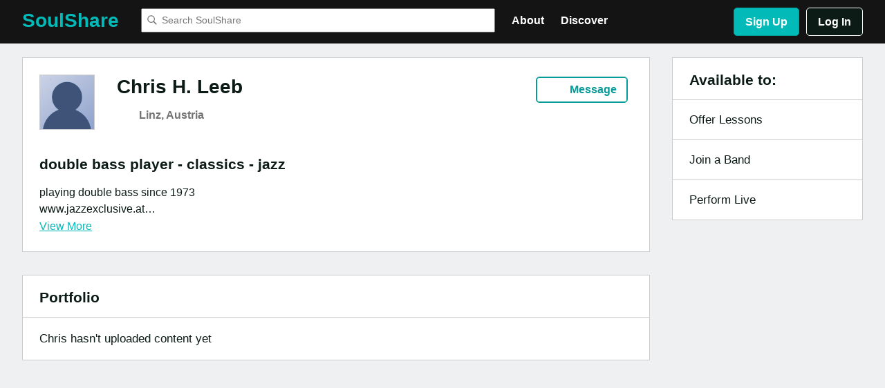

--- FILE ---
content_type: text/html
request_url: https://soulshare.com/chris.h..leeb.1
body_size: 5152
content:
<!DOCTYPE html><html><head><title class="jsx-d2cf6228a42fc73c">SoulShare</title><meta charSet="utf-8" class="jsx-d2cf6228a42fc73c"/><meta name="viewport" content="initial-scale=1.0, width=device-width" class="jsx-d2cf6228a42fc73c"/><meta name="description" content="SoulShare is where musicians connect, inspire and thrive by sharing what they love to do." class="jsx-d2cf6228a42fc73c"/><meta property="og:url" content="https://soulshare.com" class="jsx-d2cf6228a42fc73c"/><meta property="og:type" content="website" class="jsx-d2cf6228a42fc73c"/><meta property="og:title" content="SoulShare" class="jsx-d2cf6228a42fc73c"/><meta property="og:description" content="SoulShare is where musicians connect, inspire and thrive by sharing what they love to do." class="jsx-d2cf6228a42fc73c"/><meta property="og:image" content="https://static.soulshare.net/430/images/uvp_image.jpeg" class="jsx-d2cf6228a42fc73c"/><meta name="twitter:site" content="@SoulShare" class="jsx-d2cf6228a42fc73c"/><meta name="twitter:card" content="summary" class="jsx-d2cf6228a42fc73c"/><meta name="twitter:title" content="SoulShare" class="jsx-d2cf6228a42fc73c"/><meta name="twitter:description" content="SoulShare is where musicians connect, inspire and thrive by sharing what they love to do." class="jsx-d2cf6228a42fc73c"/><meta name="twitter:image" content="https://static.soulshare.net/430/images/uvp_image.jpeg" class="jsx-d2cf6228a42fc73c"/><meta name="next-head-count" content="14"/><link rel="manifest" href="/manifest.json"/><meta name="apple-mobile-web-app-status-bar" content="#0c1b16"/><meta name="theme-color" content="#0c1b16"/><link rel="icon" type="image/x-icon" href="https://static.soulshare.net/430/images/icons/favicon.ico"/><link rel="apple-touch-icon" sizes="180x180" href="https://static.soulshare.net/430/images/icons/apple-touch-icon.png"/><link rel="icon" type="image/png" sizes="16x16" href="https://static.soulshare.net/430/images/icons/icon-16x16.png"/><link rel="icon" type="image/png" sizes="32x32" href="https://static.soulshare.net/430/images/icons/icon-32x32.png"/><link rel="mask-icon" href="https://static.soulshare.net/430/images/icons/safari-pinned-tab.svg" color="#5bbad5"/><meta name="msapplication-TileColor" content="#00aba9"/><noscript data-n-css=""></noscript><script defer="" crossorigin="" nomodule="" src="https://static.soulshare.net/430/_next/static/chunks/polyfills-c67a75d1b6f99dc8.js"></script><script src="https://static.soulshare.net/430/_next/static/chunks/webpack-9569e394035961d6.js" defer="" crossorigin=""></script><script src="https://static.soulshare.net/430/_next/static/chunks/framework-10fac88913917d91.js" defer="" crossorigin=""></script><script src="https://static.soulshare.net/430/_next/static/chunks/main-37f895eb8c9ba0b4.js" defer="" crossorigin=""></script><script src="https://static.soulshare.net/430/_next/static/chunks/pages/_app-00c15ceba32e613d.js" defer="" crossorigin=""></script><script src="https://static.soulshare.net/430/_next/static/chunks/932-de47877e3dd32e80.js" defer="" crossorigin=""></script><script src="https://static.soulshare.net/430/_next/static/chunks/625-bf2047b4c04b61e4.js" defer="" crossorigin=""></script><script src="https://static.soulshare.net/430/_next/static/chunks/122-0040e8d760ad0920.js" defer="" crossorigin=""></script><script src="https://static.soulshare.net/430/_next/static/chunks/400-d129f80dbbfc69b7.js" defer="" crossorigin=""></script><script src="https://static.soulshare.net/430/_next/static/chunks/533-340a0768c738c180.js" defer="" crossorigin=""></script><script src="https://static.soulshare.net/430/_next/static/chunks/65-cd05f084b40b45c9.js" defer="" crossorigin=""></script><script src="https://static.soulshare.net/430/_next/static/chunks/606-859ec03ac3871967.js" defer="" crossorigin=""></script><script src="https://static.soulshare.net/430/_next/static/chunks/621-e3281ad978dc40a1.js" defer="" crossorigin=""></script><script src="https://static.soulshare.net/430/_next/static/chunks/723-17f1a52d21ee3f73.js" defer="" crossorigin=""></script><script src="https://static.soulshare.net/430/_next/static/chunks/914-a9cae669039f50b6.js" defer="" crossorigin=""></script><script src="https://static.soulshare.net/430/_next/static/chunks/pages/router-96f560357581f6c6.js" defer="" crossorigin=""></script><script src="https://static.soulshare.net/430/_next/static/OPWNXNpBEuFE8SeoWrOGd/_buildManifest.js" defer="" crossorigin=""></script><script src="https://static.soulshare.net/430/_next/static/OPWNXNpBEuFE8SeoWrOGd/_ssgManifest.js" defer="" crossorigin=""></script><style id="__jsx-ae58623e4b2cddbe">html{-webkit-box-sizing:border-box;-moz-box-sizing:border-box;box-sizing:border-box}*,*:before,*:after{-webkit-box-sizing:inherit;-moz-box-sizing:inherit;box-sizing:inherit}html{-ms-text-size-adjust:100%;-webkit-text-size-adjust:100%}body{margin:0}article,aside,details,figcaption,figure,footer,header,main,menu,nav,section{display:block}summary{display:list-item}audio,canvas,progress,video{display:inline-block}progress{vertical-align:baseline}audio:not([controls]){display:none;height:0}[hidden],template{display:none}a{background-color:transparent}a:active,a:hover{outline-width:0}abbr[title]{border-bottom:none;text-decoration:underline;-webkit-text-decoration:underline dotted;-moz-text-decoration:underline dotted;text-decoration:underline dotted}b,strong{font-weight:bolder}dfn{font-style:italic}mark{background:#ff0;color:#000}small{font-size:80%}sub,sup{font-size:75%;line-height:0;position:relative;vertical-align:baseline}sub{bottom:-.25em}sup{top:-.5em}figure{margin:1em 40px}img{border-style:none}code,kbd,pre,samp{font-family:monospace,monospace;font-size:1em}hr{-webkit-box-sizing:content-box;-moz-box-sizing:content-box;box-sizing:content-box;height:0;overflow:visible}button,input,select,textarea,optgroup{font:inherit;margin:0}optgroup{font-weight:bold}button,input{overflow:visible}button,select{text-transform:none}button,[type=button],[type=reset],[type=submit]{-webkit-appearance:button}button::-moz-focus-inner,[type=button]::-moz-focus-inner,[type=reset]::-moz-focus-inner,[type=submit]::-moz-focus-inner{border-style:none;padding:0}button:-moz-focusring,[type=button]:-moz-focusring,[type=reset]:-moz-focusring,[type=submit]:-moz-focusring{outline:5px auto Highlight;outline:5px auto -webkit-focus-ring-color}fieldset{border:1px solid#c0c0c0;margin:0 2px;padding:.35em .625em .75em}legend{color:inherit;display:table;max-width:100%;padding:0;white-space:normal}textarea{overflow:auto}[type=checkbox],[type=radio]{padding:0}[type=number]::-webkit-inner-spin-button,[type=number]::-webkit-outer-spin-button{height:auto}[type=search]{-webkit-appearance:textfield;outline-offset:-2px}[type=search]::-webkit-search-decoration{-webkit-appearance:none}::-webkit-file-upload-button{-webkit-appearance:button;font:inherit}html,body{font-family:Verdana,sans-serif;font-size:15px;line-height:1.5}html{overflow-x:hidden}h1{font-size:36px}h2{font-size:30px}h3{font-size:24px}h4{font-size:20px}h5{font-size:18px}h6{font-size:16px}h1,h2,h3,h4,h5,h6{font-family:"Segoe UI",Arial,sans-serif;font-weight:400;margin:10px 0}hr{border:0;border-top:1px solid#eee;margin:20px 0}img{vertical-align:middle}a{color:inherit}</style><style id="__jsx-63126cdd54506">html,body{margin:0px;padding:0px;min-height:100%;background-color:#eef0f2;font-size:17px;font-family:-apple-system,BlinkMacSystemFont,“Segoe UI”,“Roboto”,“Oxygen”,“Ubuntu”,“Cantarell”,“Fira Sans”,“Droid Sans”,“Helvetica Neue”,sans-serif;color:#0c1b16;-webkit-tap-highlight-color:transparent}h1,h2,h3,h4,h5,h6{font-family:-apple-system,BlinkMacSystemFont,“Segoe UI”,“Roboto”,“Oxygen”,“Ubuntu”,“Cantarell”,“Fira Sans”,“Droid Sans”,“Helvetica Neue”,sans-serif}.no-scroll{overflow:visible;height:100vh}body a:focus,body button:focus,body input:focus,body select:focus,body div:focus,body textarea:focus{outline:5px auto Highlight;outline:5px auto -webkit-focus-ring-color}body:not(.user-is-tabbing) a:focus,body:not(.user-is-tabbing) button:focus,body:not(.user-is-tabbing) input:focus,body:not(.user-is-tabbing) select:focus,body:not(.user-is-tabbing) div:focus,body:not(.user-is-tabbing) textarea:focus{outline:none}a{text-decoration:none}img{-webkit-user-select:none;-moz-user-select:none;-ms-user-select:none;user-select:none}iframe{border:0px}.link{cursor:pointer;color:#069b99}.link:hover{text-decoration:underline}.body_container{padding-top:.1px;min-height:100vh;position:relative;width:100vw;left:50%;-webkit-transform:translate(-50%,0%);-moz-transform:translate(-50%,0%);-ms-transform:translate(-50%,0%);-o-transform:translate(-50%,0%);transform:translate(-50%,0%);margin-top:63px;margin-bottom:-42px;padding-bottom:-42px;background:#eef0f2;display:inline-block}.button,.theme_button{border:none;display:inline-block;padding:8px 16px;vertical-align:middle;overflow:hidden;text-decoration:none;color:inherit;background-color:inherit;text-align:center;cursor:pointer;white-space:nowrap;color:#000;background-color:#f1f1f1}.button:hover{color:#000;background-color:#ccc}.theme_color{color:#02bab8}.theme_background,.theme_button{color:white;background:#0ebfe9}.theme_button{-webkit-border-radius:2px;-moz-border-radius:2px;border-radius:2px}.theme_button:hover{background:#0dacd2;opacity:.9}.hover_opacity:hover{opacity:.6}p{line-height:1.6em}.page_container{text-align:center;padding:.8em 1.2em}.hide-mobile{display:none}@media only screen and (min-width:650px){}@media only screen and (min-width:875px){}@media only screen and (min-width:1024px){.page_container{width:80vw;margin-left:auto;margin-right:auto}.show-desktop{display:block;margin:0 auto 13%auto}.hide-desktop{display:none}}@media only screen and (min-width:1600px){.page_container{width:70vw}}.embedContainer{position:relative;padding-bottom:56.25%;height:0;overflow:hidden;max-width:100%;background:black}.embedContainer iframe,.embedContainer object,.embedContainer embed,.embedContainer .videoPlaceholder{position:absolute;top:0;left:0;width:100%;height:100%}</style><style id="__jsx-de3bddc2f29a0335">.skipNavigationButton.jsx-de3bddc2f29a0335{width:auto;height:auto;margin:auto;padding:auto;display:none;position:absolute;left:180px;top:-1e3px;z-index:99;border:solid 1px#ccc;background-color:#ccc;font-size:15.5px;font-weight:bold;font-stretch:normal;font-style:normal;line-height:1.5;letter-spacing:normal;text-align:center}.skipNavigation.jsx-de3bddc2f29a0335:hover{background-color:#eef0f2;border:solid 1px#eef0f2;color:#737373}.focusMover.jsx-de3bddc2f29a0335{width:0;height:0;position:absolute;opacity:0;pointer-events:none;top:-1e3px;right:-1e3px}nav.jsx-de3bddc2f29a0335{width:100vw;height:63px;padding:14px 32px 15px 32px;position:fixed!important;top:0px;left:0px;z-index:5;background-color:#141414;display:inline-block;white-space:nowrap}.content_wrapper.jsx-de3bddc2f29a0335{margin:auto;max-width:1368px}.hamburger.jsx-de3bddc2f29a0335,.mobileSearchIcon.jsx-de3bddc2f29a0335{display:inline-block;cursor:pointer;margin-top:1px;width:32px;height:32px;-webkit-filter:invert(98%)sepia(38%)saturate(2%)hue-rotate(136deg)brightness(111%)contrast(100%);filter:invert(98%)sepia(38%)saturate(2%)hue-rotate(136deg)brightness(111%)contrast(100%)}.mobileSearchIcon.jsx-de3bddc2f29a0335{width:28px;height:28px;float:right;margin-top:3px}.logoContainer.jsx-de3bddc2f29a0335{height:32px;font-size:28px;font-weight:bold;font-stretch:normal;font-style:normal;line-height:normal;letter-spacing:normal;color:#02bab8;display:inline-block;position:absolute;left:50%;-webkit-transform:translatex(-50%);-moz-transform:translatex(-50%);-ms-transform:translatex(-50%);-o-transform:translatex(-50%);transform:translatex(-50%)}.logoContainer.jsx-de3bddc2f29a0335>div.jsx-de3bddc2f29a0335{display:inline-block}.searchBar.jsx-de3bddc2f29a0335{margin-left:32px;display:none;position:relative;top:-5px}.rightNav.jsx-de3bddc2f29a0335{display:none;float:right}.extraLinks.jsx-de3bddc2f29a0335{display:none;color:white;vertical-align:middle;font-weight:bold;font-size:16px;margin-top:-10px;margin-left:24px;cursor:pointer}.extraLinks.jsx-de3bddc2f29a0335:hover{color:#02bab8}.rightNav.jsx-de3bddc2f29a0335 .navButton.jsx-de3bddc2f29a0335{display:inline-block;margin-right:30px}.rightmostButton.jsx-de3bddc2f29a0335{margin-left:0px!important;margin-right:0px!important}.loginButton.jsx-de3bddc2f29a0335,.signupButton.jsx-de3bddc2f29a0335{margin-top:-3px;display:inline-block}.signupButton.jsx-de3bddc2f29a0335{margin-right:10px}@media only screen and (min-width:900px){.hamburger.jsx-de3bddc2f29a0335,.mobileSearchIcon.jsx-de3bddc2f29a0335{display:none}.skipNavigationButton.jsx-de3bddc2f29a0335{display:block}.skipNavigationButton.jsx-de3bddc2f29a0335:focus{top:16px}.logoContainer.jsx-de3bddc2f29a0335{position:relative;left:0%;-webkit-transform:translatex(0%);-moz-transform:translatex(0%);-ms-transform:translatex(0%);-o-transform:translatex(0%);transform:translatex(0%)}.searchBar.jsx-de3bddc2f29a0335,.rightNav.jsx-de3bddc2f29a0335,.extraLinks.jsx-de3bddc2f29a0335{display:inline-block}}</style><style id="__jsx-d329139de35c45f4">nav.jsx-d329139de35c45f4{background-color:#333;height:100vh;width:100vw;position:fixed;top:0px;z-index:6;margin-top:63px}a.jsx-d329139de35c45f4{padding:14px 16px;color:#a8a8a8;display:inline-block;width:100%;white-space:nowrap;border-bottom:1px solid#a8a8a8;cursor:pointer}a.jsx-d329139de35c45f4 img.jsx-d329139de35c45f4{width:24px;height:24px;display:inline-block;margin-top:-2px;margin-right:10px}.profPic.jsx-d329139de35c45f4{-o-object-fit:cover;object-fit:cover}a.jsx-d329139de35c45f4 img.jsx-d329139de35c45f4:not(.profPic){-webkit-filter:invert(77%)sepia(0%)saturate(0%)hue-rotate(29deg)brightness(89%)contrast(88%);filter:invert(77%)sepia(0%)saturate(0%)hue-rotate(29deg)brightness(89%)contrast(88%)}a.jsx-d329139de35c45f4:hover{color:#fff;background-color:#737373}a.jsx-d329139de35c45f4:hover img.jsx-d329139de35c45f4:not(.profPic){-webkit-filter:invert(100%)sepia(0%)saturate(7500%)hue-rotate(260deg)brightness(106%)contrast(104%);filter:invert(100%)sepia(0%)saturate(7500%)hue-rotate(260deg)brightness(106%)contrast(104%)}.messageImageContainer.jsx-d329139de35c45f4{position:relative;display:inline-block;margin-right:10px}.read.jsx-d329139de35c45f4,.unread.jsx-d329139de35c45f4{margin-right:0px!important}.unread.jsx-d329139de35c45f4{-webkit-filter:invert(74%)sepia(36%)saturate(7434%)hue-rotate(137deg)brightness(92%)contrast(98%)!important;filter:invert(74%)sepia(36%)saturate(7434%)hue-rotate(137deg)brightness(92%)contrast(98%)!important}.unreadBadge.jsx-d329139de35c45f4{position:absolute;top:-.5px;right:-.5px;padding:4px 4px;-webkit-border-radius:50%;-moz-border-radius:50%;border-radius:50%;background:#ff661b;color:white}</style><style id="__jsx-d06846e0673772d7">.searchBarContainer.jsx-d06846e0673772d7{width:100%;height:-webkit-calc(100vh - 63px);height:-moz-calc(100vh - 63px);height:calc(100vh - 63px);background-color:#eef0f2;position:fixed;left:0px;top:63px;z-index:6;overflow:hidden}.hidden.jsx-d06846e0673772d7{display:none!important}</style><style id="__jsx-2261239913">.spinner.jsx-2261239913{display:-webkit-box;display:-webkit-flex;display:-moz-box;display:-ms-flexbox;display:flex;-webkit-box-pack:center;-webkit-justify-content:center;-moz-box-pack:center;-ms-flex-pack:center;justify-content:center;-webkit-box-align:center;-webkit-align-items:center;-moz-box-align:center;-ms-flex-align:center;align-items:center}.spinner-page-centered.jsx-2261239913{position:absolute;top:40vh;left:50vw;-webkit-transform:translate(-50%,-50%);-moz-transform:translate(-50%,-50%);-ms-transform:translate(-50%,-50%);-o-transform:translate(-50%,-50%);transform:translate(-50%,-50%)}.lds-ring.jsx-2261239913{display:inline-block;position:relative}.horizontal-centered.jsx-2261239913 .lds-ring.jsx-2261239913,.spinner-page-centered.jsx-2261239913 .lds-ring.jsx-2261239913{display:-webkit-box;display:-webkit-flex;display:-moz-box;display:-ms-flexbox;display:flex;-webkit-box-pack:center;-webkit-justify-content:center;-moz-box-pack:center;-ms-flex-pack:center;justify-content:center;position:relative;width:100%}.lds-ring.jsx-2261239913 div.jsx-2261239913{-webkit-box-sizing:border-box;-moz-box-sizing:border-box;box-sizing:border-box;display:block;position:absolute;width:64px;height:64px;margin:8px;border:8px solid #fff;-webkit-border-radius:50%;-moz-border-radius:50%;border-radius:50%;-webkit-animation:lds-ring 1.2s cubic-bezier(.5,0,.5,1)infinite;-moz-animation:lds-ring 1.2s cubic-bezier(.5,0,.5,1)infinite;-o-animation:lds-ring 1.2s cubic-bezier(.5,0,.5,1)infinite;animation:lds-ring 1.2s cubic-bezier(.5,0,.5,1)infinite;border-color:#02bab8 transparent transparent transparent}.lds-ring.jsx-2261239913 div.jsx-2261239913:nth-child(1){-webkit-animation-delay:-.45s;-moz-animation-delay:-.45s;-o-animation-delay:-.45s;animation-delay:-.45s}.lds-ring.jsx-2261239913 div.jsx-2261239913:nth-child(2){-webkit-animation-delay:-.3s;-moz-animation-delay:-.3s;-o-animation-delay:-.3s;animation-delay:-.3s}.lds-ring.jsx-2261239913 div.jsx-2261239913:nth-child(3){-webkit-animation-delay:-.15s;-moz-animation-delay:-.15s;-o-animation-delay:-.15s;animation-delay:-.15s}@-webkit-keyframes lds-ring{0%{-webkit-transform:rotate(0deg);transform:rotate(0deg)}100%{-webkit-transform:rotate(360deg);transform:rotate(360deg)}}@-moz-keyframes lds-ring{0%{-moz-transform:rotate(0deg);transform:rotate(0deg)}100%{-moz-transform:rotate(360deg);transform:rotate(360deg)}}@-o-keyframes lds-ring{0%{-o-transform:rotate(0deg);transform:rotate(0deg)}100%{-o-transform:rotate(360deg);transform:rotate(360deg)}}@keyframes lds-ring{0%{-webkit-transform:rotate(0deg);-moz-transform:rotate(0deg);-o-transform:rotate(0deg);transform:rotate(0deg)}100%{-webkit-transform:rotate(360deg);-moz-transform:rotate(360deg);-o-transform:rotate(360deg);transform:rotate(360deg)}}</style><style id="__jsx-23c8cc3716c01b88">footer.jsx-23c8cc3716c01b88{position:relative;bottom:0px;width:100vw;background-color:#e6e6e6;padding:16px;font-size:.85rem;font-weight:normal;font-stretch:normal;font-style:normal;line-height:normal;letter-spacing:normal;color:#333;vertical-align:middle}.content_container.jsx-23c8cc3716c01b88{width:100%;max-width:1368px;margin:auto}.copyright.jsx-23c8cc3716c01b88{text-align:center;margin-bottom:16px}.sm_icons.jsx-23c8cc3716c01b88{text-align:center;margin-bottom:16px}.sm_icons.jsx-23c8cc3716c01b88 a.jsx-23c8cc3716c01b88{margin-left:10px;margin-right:10px}.sm_icons.jsx-23c8cc3716c01b88 a.jsx-23c8cc3716c01b88:hover{opacity:.8}.twitter.jsx-23c8cc3716c01b88,.instagram.jsx-23c8cc3716c01b88,.facebook.jsx-23c8cc3716c01b88{width:18px;height:18px;-o-object-fit:contain;object-fit:contain}.twitter.jsx-23c8cc3716c01b88{height:15px}.footer_links.jsx-23c8cc3716c01b88{text-align:center}.footer_links.jsx-23c8cc3716c01b88 a.jsx-23c8cc3716c01b88{margin-right:15px}.footer_links.jsx-23c8cc3716c01b88 a.jsx-23c8cc3716c01b88:last-child{margin-right:0px}.footer_links.jsx-23c8cc3716c01b88 a.jsx-23c8cc3716c01b88:hover{text-decoration:underline}@media only screen and (min-width:900px){footer.jsx-23c8cc3716c01b88{height:56px;padding:16px 64px}.copyright.jsx-23c8cc3716c01b88{float:left;display:inline-block;margin-top:3px}.sm_icons.jsx-23c8cc3716c01b88{position:absolute;left:50%;-webkit-transform:translatex(-50%);-moz-transform:translatex(-50%);-ms-transform:translatex(-50%);-o-transform:translatex(-50%);transform:translatex(-50%);margin-top:2px}.footer_links.jsx-23c8cc3716c01b88{float:right;display:inline-block;margin-top:3px}}.small_screens.jsx-23c8cc3716c01b88{display:none}@media only screen and (max-width:400px){.small_screens.jsx-23c8cc3716c01b88{display:block;margin-top:20px}.normal_screens.jsx-23c8cc3716c01b88{display:none}}</style><style id="__jsx-d2cf6228a42fc73c">.hidden.jsx-d2cf6228a42fc73c{display:none}</style></head><body><div id="__next"><header class="jsx-d06846e0673772d7"><nav class="jsx-de3bddc2f29a0335"><div class="jsx-de3bddc2f29a0335 content_wrapper"><ul style="display:none" itemscope="" itemType="http://www.schema.org/SiteNavigationElement" class="jsx-de3bddc2f29a0335"><li itemProp="name" class="jsx-de3bddc2f29a0335"><a itemProp="url" href="/login" class="jsx-de3bddc2f29a0335">Log In</a></li><li itemProp="name" class="jsx-de3bddc2f29a0335"><a itemProp="url" href="/about" class="jsx-de3bddc2f29a0335">About</a></li><li itemProp="name" class="jsx-de3bddc2f29a0335"><a itemProp="url" href="/search" class="jsx-de3bddc2f29a0335">Discover</a></li><li itemProp="name" class="jsx-de3bddc2f29a0335"><a itemProp="url" href="/signup" class="jsx-de3bddc2f29a0335">Sign Up</a></li><li itemProp="name" class="jsx-de3bddc2f29a0335"><a itemProp="url" href="/blog" class="jsx-de3bddc2f29a0335">Blog</a></li></ul><a class="jsx-de3bddc2f29a0335 logoContainer" href="/"><div aria-label="SoulShare Home" title="SoulShare Home" class="jsx-de3bddc2f29a0335">SoulShare</div></a><button class="jsx-de3bddc2f29a0335 skipNavigationButton">Skip Navigation</button><div class="jsx-de3bddc2f29a0335 rightNav"></div><button tabindex="-1" class="jsx-de3bddc2f29a0335 focusMover">_</button></div></nav><div class="jsx-d06846e0673772d7 hidden"><nav class="jsx-d329139de35c45f4"><a data-path="/" tabindex="0" class="jsx-d329139de35c45f4"><img src="https://static.soulshare.net/430/images/home.svg" alt="" class="jsx-d329139de35c45f4"/>Home</a><a data-path="/about" tabindex="0" class="jsx-d329139de35c45f4"><div style="width:24px;height:24px;overflow:hidden;display:inline-block;margin-top:0px;margin-right:10px;vertical-align:top" class="jsx-d329139de35c45f4"><img src="https://static.soulshare.net/430/images/logo_icon.png" style="width:50px;height:50px;margin-left:-12px;margin-top:-12px" alt="" class="jsx-d329139de35c45f4"/></div>About</a><a data-path="/search?category=music--all-music" tabindex="0" class="jsx-d329139de35c45f4"><img src="https://static.soulshare.net/430/images/explore.svg" alt="" class="jsx-d329139de35c45f4"/>Discover</a></nav></div></header><main class="jsx-d2cf6228a42fc73c body_container"><div class="jsx-2261239913 spinner spinner-page-centered"><div class="jsx-2261239913 lds-ring"><div class="jsx-2261239913"></div><div class="jsx-2261239913"></div><div class="jsx-2261239913"></div><div class="jsx-2261239913"></div></div></div><div class="jsx-d2cf6228a42fc73c hidden"></div></main><footer class="jsx-23c8cc3716c01b88"><div class="jsx-23c8cc3716c01b88 content_container"><div class="jsx-23c8cc3716c01b88 copyright">© SoulShare <!-- -->2025<!-- -->. All rights reserved.</div><div class="jsx-23c8cc3716c01b88 sm_icons"><a href="https://facebook.com/soulshare" target="_blank" rel="noopener noreferrer" class="jsx-23c8cc3716c01b88"><img src="https://static.soulshare.net/430/images/facebook.svg" alt="Facebook" title="Facebook" class="jsx-23c8cc3716c01b88 facebook"/></a><a href="https://twitter.com/soulshare" target="_blank" rel="noopener noreferrer" class="jsx-23c8cc3716c01b88"><img src="https://static.soulshare.net/430/images/twitter.svg" alt="Twitter" title="Twitter" class="jsx-23c8cc3716c01b88 twitter"/></a><a href="https://instagram.com/soulshare" target="_blank" rel="noopener noreferrer" class="jsx-23c8cc3716c01b88"><img src="https://static.soulshare.net/430/images/instagram.svg" alt="Instagram" title="Instagram" class="jsx-23c8cc3716c01b88 instagram"/></a></div><div class="jsx-23c8cc3716c01b88 footer_links"><a class="jsx-23c8cc3716c01b88 normal_screens" href="/accessibility">Accessibility</a><a class="jsx-23c8cc3716c01b88 normal_screens" href="/pricing">Pricing</a><a class="jsx-23c8cc3716c01b88" href="/blog">Blog</a><a class="jsx-23c8cc3716c01b88" href="/contact">Contact</a><a class="jsx-23c8cc3716c01b88" href="/terms">Terms</a><a class="jsx-23c8cc3716c01b88" href="/privacy">Privacy</a></div><div class="jsx-23c8cc3716c01b88 footer_links small_screens"><a class="jsx-23c8cc3716c01b88" href="/accessibility">Accessibility</a><a class="jsx-23c8cc3716c01b88" href="/pricing">Pricing</a></div></div></footer></div><script id="__NEXT_DATA__" type="application/json" crossorigin="">{"props":{"pageProps":{}},"page":"/router","query":{},"buildId":"OPWNXNpBEuFE8SeoWrOGd","assetPrefix":"https://static.soulshare.net/430","nextExport":true,"autoExport":true,"isFallback":false,"scriptLoader":[]}</script></body></html>

--- FILE ---
content_type: text/javascript
request_url: https://static.soulshare.net/430/_next/static/chunks/65-cd05f084b40b45c9.js
body_size: 17763
content:
"use strict";(self.webpackChunk_N_E=self.webpackChunk_N_E||[]).push([[65],{80133:function(e,t,s){s.d(t,{b:function(){return a}});let a=["Music--All Music","Music--Bands","Music--Musicians--Accordion","Music--Musicians--Brass--Euphonium","Music--Musicians--Brass--French Horn","Music--Musicians--Brass--Mellophone","Music--Musicians--Brass--Trombone","Music--Musicians--Brass--Trumpet","Music--Musicians--Brass--Tuba","Music--Musicians--Brass--Other Brass Instruments","Music--Musicians--DJ","Music--Musicians--Harmonica","Music--Musicians--Piano/ Organ/ Keyboard","Music--Musicians--Percussion--Drum Set","Music--Musicians--Percussion--Marching--Marching Snare Drum","Music--Musicians--Percussion--Marching--Marching Tenor Drums (Quads/ Quints)","Music--Musicians--Percussion--Marching--Marching Bass Drum","Music--Musicians--Percussion--Mallet Percussion","Music--Musicians--Percussion--Other Percussion","Music--Musicians--Strings--Banjo","Music--Musicians--Strings--Bass Guitar","Music--Musicians--Strings--Cello","Music--Musicians--Strings--Dobro","Music--Musicians--Strings--Guitar","Music--Musicians--Strings--Harp","Music--Musicians--Strings--Lap Steel Guitar","Music--Musicians--Strings--Mandolin","Music--Musicians--Strings--Ukulele","Music--Musicians--Strings--Upright Bass/ Double Bass","Music--Musicians--Strings--Viola","Music--Musicians--Strings--Violin","Music--Musicians--Strings--Other String Instruments","Music--Musicians--Woodwinds--Bagpipes","Music--Musicians--Woodwinds--Bassoon","Music--Musicians--Woodwinds--Clarinet","Music--Musicians--Woodwinds--Flute","Music--Musicians--Woodwinds--Oboe","Music--Musicians--Woodwinds--Recorder","Music--Musicians--Woodwinds--Saxophone","Music--Musicians--Woodwinds--Other Woodwinds","Music--Musicians--Vocals/ Singing"];t.Z=a},28123:function(e,t,s){s.d(t,{X:function(){return a}});let a=["Alternative","Blues","Classical","Country","Dance & Electronica","Folk","Hip-Hop/ Rap","Jazz","Latin","Metal","Pop","R & B/ Soul/ Funk","Reggae & Ska","Rock","World","Other"];t.Z=a},98523:function(e,t,s){s.d(t,{Z:function(){return c}});var a=s(85893),i=s(81594),n=s.n(i);s(67294);let r=new String(".backdrop.jsx-a193fc426ee04002{position:fixed;top:0;left:0;height:100vh;width:100%;background-color:rgba(0,0,0,.72);z-index:10}");r.__hash="a193fc426ee04002";var c=function(e){return(0,a.jsxs)(a.Fragment,{children:[(0,a.jsx)(n(),{id:r.__hash,children:r}),(0,a.jsx)("div",{onClick:e.onClick,className:"jsx-".concat(r.__hash)+" backdrop"})]})}},80362:function(e,t,s){s.d(t,{Z:function(){return p}});var a=s(85893),i=s(81594),n=s.n(i),r=s(67294),c=s(41727),o=s(98523);let l=new String(".modal.jsx-c4918d770a8c6eef{display:inline-block;width:100vw;height:100vh;-webkit-box-shadow:0 1px 3px 0 rgba(0,0,0,.16);-moz-box-shadow:0 1px 3px 0 rgba(0,0,0,.16);box-shadow:0 1px 3px 0 rgba(0,0,0,.16);border:solid 1px#ccc;background-color:#fff;position:fixed;top:0;left:0;z-index:99;max-height:100%;overflow-x:hidden;overflow-y:auto}.modal-close.jsx-c4918d770a8c6eef{position:absolute;top:25px;right:24px;width:24px;height:24px;cursor:pointer;color:white;background:transparent;margin:0;padding:0;border:0}.modal-close.jsx-c4918d770a8c6eef img.jsx-c4918d770a8c6eef{display:block;-webkit-filter:invert(8%)sepia(11%)saturate(1742%)hue-rotate(109deg)brightness(96%)contrast(97%);filter:invert(8%)sepia(11%)saturate(1742%)hue-rotate(109deg)brightness(96%)contrast(97%)}.modal-close.jsx-c4918d770a8c6eef img.jsx-c4918d770a8c6eef:hover{-webkit-filter:invert(49%)sepia(0%)saturate(1468%)hue-rotate(237deg)brightness(90%)contrast(84%);filter:invert(49%)sepia(0%)saturate(1468%)hue-rotate(237deg)brightness(90%)contrast(84%)}.modal-header.jsx-c4918d770a8c6eef{padding:0px 32px;position:relative;width:100%;height:73px;line-height:73px;vertical-align:middle;border-bottom:solid 1px#ccc;background-color:#eef0f2}.modal-header.jsx-c4918d770a8c6eef div.jsx-c4918d770a8c6eef{font-size:28px;font-weight:bold;font-stretch:normal;font-style:normal;letter-spacing:normal;color:var(--almost-black)}.modal-content.jsx-c4918d770a8c6eef{padding:19px 32px}.modal-actions.jsx-c4918d770a8c6eef{display:inline-block;padding:19px 32px}.bottom-line.jsx-c4918d770a8c6eef{width:100%;border:solid.5px#ccc;margin-top:19px}@media(min-width:568px){.modal.jsx-c4918d770a8c6eef{width:auto;min-width:30rem;height:auto;top:10%;left:50%;-webkit-transform:translate(-50%,0%);-moz-transform:translate(-50%,0%);-ms-transform:translate(-50%,0%);-o-transform:translate(-50%,0%);transform:translate(-50%,0%);max-height:80%}}");l.__hash="c4918d770a8c6eef";let d=e=>{let t=(0,r.useRef)(!1),s=(0,r.useCallback)(function(){let t=arguments.length>0&&void 0!==arguments[0]&&arguments[0];t?e():window.history.back()},[e]);return(0,r.useEffect)(()=>{t.current||(t.current=!0,window.history.pushState("","",""));let e=()=>{s(!0)};return window.addEventListener("popstate",e),()=>{window.removeEventListener("popstate",e)}},[s]),()=>{s(!1)}},h=e=>{let t=e=>{if(e)document.body.style.top="-".concat(window.scrollY,"px"),document.body.classList.add("no-scroll"),document.body.style.position="fixed";else{document.body.classList.remove("no-scroll");let e=document.body.style.top;document.body.style.position="",document.body.style.top="";let t=-1*parseInt(e||"0",10);window.scrollTo(0,t);for(let e=1;e<50;e+=1)window.setTimeout(()=>{window.scrollTo(0,t)},e)}};(0,r.useEffect)(()=>e?()=>{}:(t(!0),()=>{t(!1)}),[e])},x=(e,t)=>{let s=e=>{if(null===e)return;let t="scrollBehavior"in document.documentElement.style,s=e.offsetTop;if(0!==s){if(t){e.scroll({top:0,left:0,behavior:"smooth"});return}if(s<0){let t=setInterval(()=>{s>-20?s+=1:s>-40?s+=3:s>-80?s+=8:s>-160?s+=18:s>-200?s+=24:s>-300?s+=40:s+=60,e.scroll(0,s),s>=0&&clearInterval(t)},15)}else{let t=setInterval(()=>{s<20?s-=1:s<40?s-=3:s<80?s-=8:s<160?s-=18:s<200?s-=24:s<300?s-=40:s-=60,e.scroll(0,s),s<=0&&clearInterval(t)},15)}}};(0,r.useEffect)(()=>{s(e)},[e,t])},u=()=>document.getElementsByTagName("BODY")[0].classList.contains("user-is-tabbing"),m=e=>{(0,r.useEffect)(()=>{u()&&(null==e||e.focus())},[e])};var p=function(e){let{title:t,children:s,onCancel:i,onConfirm:u=()=>!0,toggleScrollTop:p=!1,disableScrollLock:f=!1,staticBackdrop:g=!1,statusMessage:b=!1,disableConfirm:j=!1,confirmText:y="Confirm",hideCancel:v=!1}=e,w=(0,r.useRef)(null);m(null==w?void 0:w.current);let _=(0,r.useRef)(null);x(null==_?void 0:_.current,p),h(f);let k=d(i);return(0,a.jsxs)(a.Fragment,{children:[(0,a.jsx)(o.Z,{onClick:g?null:k}),(0,a.jsxs)(a.Fragment,{children:[(0,a.jsxs)("div",{ref:_,className:"jsx-".concat(l.__hash)+" modal",children:[(0,a.jsxs)("header",{className:"jsx-".concat(l.__hash)+" modal-header",children:[(0,a.jsx)("div",{className:"jsx-".concat(l.__hash),children:t}),(0,a.jsx)("button",{type:"button",ref:w,onClick:k,className:"jsx-".concat(l.__hash)+" modal-close",children:(0,a.jsx)("img",{src:"".concat("https://static.soulshare.net/430","/images/close.svg"),alt:"Close",title:"Close",className:"jsx-".concat(l.__hash)})})]}),(0,a.jsx)("section",{className:"jsx-".concat(l.__hash)+" modal-content",children:s}),!b&&(0,a.jsxs)(a.Fragment,{children:[(0,a.jsx)("div",{className:"jsx-".concat(l.__hash)+" bottom-line"}),(0,a.jsxs)("section",{className:"jsx-".concat(l.__hash)+" modal-actions",children:[(0,a.jsx)(c.sI,{padding:"6px 19px",onClick:()=>{u()&&k()},disabled:j,children:y}),(0,a.jsx)(c.xM,{}),!v&&(0,a.jsx)(c.V2,{onClick:k,children:"Cancel"})]})]})]}),(0,a.jsx)(n(),{id:l.__hash,children:l})]})]})}},13099:function(e,t,s){s.d(t,{Z:function(){return h}});var a=s(85893),i=s(81594),n=s.n(i),r=s(67294),c=s(84841),o=s(41964),l=s(26097),d=s(80133),h=function(e){let[t,s]=(0,r.useState)(!1),i=(0,r.useRef)(e.defaultValue?e.defaultValue:""),h=(0,r.useRef)(!1),[x,u]=(0,r.useState)(null),m=e.data?e.data:((e,t)=>{let s=[...e];for(let e=0;e<s.length;e+=1)s[e]===t&&s.splice(e,1);return s})(d.Z,"Music--All Music"),p=(e,t)=>e.text<t.text?-1:e.text>t.text?1:0,f=e=>{let t=[];for(let s=0;e[s];s+=1){let a=e[s].split("--");t[s]={text:a[a.length-1],value:e[s]}}return t.sort(p)},g=t=>{s(!1),t.currentTarget.parentElement.parentElement.getElementsByTagName("INPUT")[0].value=t.currentTarget.innerText,i.current=t.currentTarget.innerText,e.onSelect(t.currentTarget.getElementsByTagName("DIV")[0].innerText),h.current=!1},b=(0,r.useRef)(null);return(0,o.TE)(b,()=>{s(!1),b.current.getElementsByTagName("INPUT")[0].value=i.current,h.current=!1}),(0,a.jsxs)("div",{ref:b,className:n().dynamic([["f9035641e044100e",[e.width?e.width:"100%"]]])+" container",children:[(0,a.jsx)(c.Z,{width:"100%",invalid:e.invalid,errorMessage:e.errorMessage,placeholder:e.placeholder,ariaLabel:e.ariaLabel?e.ariaLabel:e.label,onClick:e=>{t||h.current||(e.currentTarget.value=""),u(f(m)),s(!0),h.current=!1},onInput:e=>{let t=e.currentTarget.value.toLowerCase(),a=m.filter(e=>e.toLowerCase().indexOf(t)>=0);a&&(u(f(a)),s(!0)),h.current=!0},defaultValue:e.defaultValue,type:"search"}),m&&t&&(0,a.jsx)("div",{className:n().dynamic([["f9035641e044100e",[e.width?e.width:"100%"]]])+" results",children:x.map(t=>{let{text:s,value:i}=t;return(0,a.jsxs)("div",{onClick:g,tabIndex:"0",role:"button",onKeyDown:l.K,className:n().dynamic([["f9035641e044100e",[e.width?e.width:"100%"]]])+" option",children:[s,(0,a.jsx)("div",{className:n().dynamic([["f9035641e044100e",[e.width?e.width:"100%"]]])+" hidden",children:i})]},i)})}),(0,a.jsx)(n(),{id:"f9035641e044100e",dynamic:[e.width?e.width:"100%"],children:".container.__jsx-style-dynamic-selector{position:relative;display:inline-block;width:".concat(e.width?e.width:"100%","}.results.__jsx-style-dynamic-selector{position:absolute;background:transparent;z-index:800;width:100%;max-height:275px;overflow:auto;border-bottom:solid 1px#ccc;-webkit-border-bottom-left-radius:2px;-moz-border-radius-bottomleft:2px;border-bottom-left-radius:2px;-webkit-border-bottom-right-radius:2px;-moz-border-radius-bottomright:2px;border-bottom-right-radius:2px}.hidden.__jsx-style-dynamic-selector{display:none}.option.__jsx-style-dynamic-selector{width:100%;cursor:pointer;padding:14px 16px;border:solid 1px#ccc;border-top:0px;background-color:white;font-size:14px;font-weight:normal;font-stretch:normal;font-style:normal;line-height:1.5;letter-spacing:normal;color:var(--almost-black)}.option.__jsx-style-dynamic-selector:hover{background-color:#eef0f2}.option.__jsx-style-dynamic-selector:last-child{border-bottom:0px}")})]})}},21689:function(e,t,s){s.d(t,{Z:function(){return h}});var a=s(85893),i=s(81594),n=s.n(i),r=s(67294),c=s(41964),o=s(26097);let l=new String('.custom-select.jsx-41abadee1998828c{position:relative;-webkit-border-radius:2px;-moz-border-radius:2px;border-radius:2px;width:100%}.custom-select.jsx-41abadee1998828c select.jsx-41abadee1998828c{display:none}.select-selected.jsx-41abadee1998828c{background-color:#fff;height:48px}.select-selected.jsx-41abadee1998828c div.jsx-41abadee1998828c{margin-top:-1px}.select-selected.jsx-41abadee1998828c img.jsx-41abadee1998828c{position:absolute;right:.7em;top:50%;-webkit-transform:translatey(-50%);-moz-transform:translatey(-50%);-ms-transform:translatey(-50%);-o-transform:translatey(-50%);transform:translatey(-50%);width:24px;height:24px;-o-object-fit:contain;object-fit:contain;-webkit-filter:invert(57%)sepia(1%)saturate(25%)hue-rotate(314deg)brightness(88%)contrast(93%);filter:invert(57%)sepia(1%)saturate(25%)hue-rotate(314deg)brightness(88%)contrast(93%)}.select-selected.select-arrow-active.jsx-41abadee1998828c img.jsx-41abadee1998828c{-moz-transform:scaley(-1);-o-transform:scaley(-1);-webkit-transform:scaley(-1);-ms-transform:scaley(-1);transform:scaley(-1);-webkit-filter:FlipV;filter:FlipV;-ms-filter:"FlipV";margin-top:-12px}.select-items.jsx-41abadee1998828c div.jsx-41abadee1998828c,.select-selected.jsx-41abadee1998828c{cursor:pointer;padding:14px 16px;border:solid 1px#ccc;font-size:14px;font-weight:normal;font-stretch:normal;font-style:normal;line-height:1.5;letter-spacing:normal;color:var(--almost-black)}.select-selected.jsx-41abadee1998828c{-webkit-border-top-left-radius:2px;-moz-border-radius-topleft:2px;border-top-left-radius:2px;-webkit-border-top-right-radius:2px;-moz-border-radius-topright:2px;border-top-right-radius:2px}.select-items.jsx-41abadee1998828c div.jsx-41abadee1998828c{border-top:0px;background-color:white;border:0px;border-bottom:solid 1px#ccc}.select-closed.jsx-41abadee1998828c{-webkit-border-bottom-left-radius:2px;-moz-border-radius-bottomleft:2px;border-bottom-left-radius:2px;-webkit-border-bottom-right-radius:2px;-moz-border-radius-bottomright:2px;border-bottom-right-radius:2px}.select-items.jsx-41abadee1998828c div.jsx-41abadee1998828c:last-child{border-bottom:0px}.select-items.jsx-41abadee1998828c{position:absolute;top:100%;left:0;right:0;z-index:99;max-height:275px;overflow:auto;border:solid 1px#ccc;border-top:0px;-webkit-border-bottom-left-radius:2px;-moz-border-radius-bottomleft:2px;border-bottom-left-radius:2px;-webkit-border-bottom-right-radius:2px;-moz-border-radius-bottomright:2px;border-bottom-right-radius:2px}.select-items.jsx-41abadee1998828c div.jsx-41abadee1998828c:hover,.same-as-selected.jsx-41abadee1998828c{background-color:#eef0f2!important}.focusButton.jsx-41abadee1998828c{display:-webkit-box;display:-webkit-flex;display:-moz-box;display:-ms-flexbox;display:flex;padding:0px;border:0px;text-align:left;width:100%;background:transparent}');l.__hash="41abadee1998828c";let d=(e,t)=>{var s,a,i;return(null==e?void 0:null===(s=e.trim())||void 0===s?void 0:s.length)>0?e:(null===(i=r.Children.toArray(t)[0])||void 0===i?void 0:null===(a=i.props)||void 0===a?void 0:a.children)||""};var h=(0,r.memo)(function(e){let{placeholder:t,onSelect:s,children:i,maxHeight:h="",defaultValue:x="",invalid:u=!1,errorMessage:m="",label:p="",ariaLabel:f=""}=e,[g,b]=(0,r.useState)(!1),[j,y]=(0,r.useState)(d(x,i)),[v,w]=(0,r.useState)(!!x),_=e=>{let t=e.currentTarget.innerText;y(t),w(!0),b(!1),s(t)},k=(0,r.useRef)(null);return(0,c.TE)(k,()=>{b(!1)}),(0,a.jsxs)(a.Fragment,{children:[(0,a.jsx)("button",{type:"button",role:"listbox","aria-expanded":g,"aria-label":f||p,ref:k,onClick:()=>{b(!g)},tabIndex:0,className:"jsx-".concat(l.__hash)+" "+n().dynamic([["6a2968aed2876836",[h,u?"inline-block":"none"]]])+" focusButton",children:(0,a.jsxs)("div",{className:"jsx-".concat(l.__hash)+" "+n().dynamic([["6a2968aed2876836",[h,u?"inline-block":"none"]]])+" custom-select",children:[(0,a.jsx)("div",{className:"jsx-".concat(l.__hash)+" "+n().dynamic([["6a2968aed2876836",[h,u?"inline-block":"none"]]])+" error-message",children:m}),(0,a.jsxs)("div",{className:"jsx-".concat(l.__hash)+" "+n().dynamic([["6a2968aed2876836",[h,u?"inline-block":"none"]]])+" "+"select-selected".concat(g?" select-arrow-active":" select-closed").concat(u?" invalid":""),children:[v?(0,a.jsx)("div",{className:"jsx-".concat(l.__hash)+" "+n().dynamic([["6a2968aed2876836",[h,u?"inline-block":"none"]]]),children:j}):(0,a.jsx)("div",{className:"jsx-".concat(l.__hash)+" "+n().dynamic([["6a2968aed2876836",[h,u?"inline-block":"none"]]])+" placeholder",children:t}),(0,a.jsx)("img",{src:"".concat("https://static.soulshare.net/430","/images/dropdown.svg"),alt:"",className:"jsx-".concat(l.__hash)+" "+n().dynamic([["6a2968aed2876836",[h,u?"inline-block":"none"]]])})]}),g&&(0,a.jsx)("div",{className:"jsx-".concat(l.__hash)+" "+n().dynamic([["6a2968aed2876836",[h,u?"inline-block":"none"]]])+" select-items",children:r.Children.map(i,e=>{if(!(0,r.isValidElement)(e))return null;let{children:t}=e.props;return(0,a.jsx)("div",{onClick:_,tabIndex:0,role:"option","aria-selected":t===j,onKeyDown:o.K,className:"jsx-".concat(l.__hash)+" "+n().dynamic([["6a2968aed2876836",[h,u?"inline-block":"none"]]])+" "+((t===j?"same-as-selected":"")||""),children:t},t)})})]})}),(0,a.jsx)(n(),{id:l.__hash,children:l}),(0,a.jsx)(n(),{id:"6a2968aed2876836",dynamic:[h,u?"inline-block":"none"],children:".select-items.__jsx-style-dynamic-selector{max-height:".concat(h,"}.error-message.__jsx-style-dynamic-selector{display:").concat(u?"inline-block":"none",";position:absolute;top:-20px;right:2px;font-size:12px;font-weight:normal;font-stretch:normal;font-style:normal;line-height:1.5;letter-spacing:normal;text-align:right;color:#da1e28}.invalid.__jsx-style-dynamic-selector{border:1px solid#da1e28}.placeholder.__jsx-style-dynamic-selector{color:#737373}.invalid.__jsx-style-dynamic-selector::-webkit-input-placeholder{color:#da1e28}.invalid.__jsx-style-dynamic-selector:-moz-placeholder{color:#da1e28}.invalid.__jsx-style-dynamic-selector::-moz-placeholder{color:#da1e28}.invalid.__jsx-style-dynamic-selector:-ms-input-placeholder{color:#da1e28}.invalid.__jsx-style-dynamic-selector::-ms-input-placeholder{color:#da1e28}.invalid.__jsx-style-dynamic-selector::placeholder{color:#da1e28}.invalid.__jsx-style-dynamic-selector img.__jsx-style-dynamic-selector{-webkit-filter:invert(24%)sepia(79%)saturate(5923%)hue-rotate(347deg)brightness(87%)contrast(95%);filter:invert(24%)sepia(79%)saturate(5923%)hue-rotate(347deg)brightness(87%)contrast(95%)}")})]})})},50803:function(e,t,s){s.d(t,{$:function(){return c},Z:function(){return o}});var a=s(85893),i=s(81594),n=s.n(i),r=s(67294);function c(e){let t="spinner";e.page_centered&&(t="spinner spinner-page-centered"),e.horizontal_centered&&(t="spinner horizontal-centered");let[s,i]=(0,r.useState)(!1);return e.ms&&setTimeout(function(){i(!0)},e.ms),(0,a.jsxs)(a.Fragment,{children:[(!e.ms||s)&&(0,a.jsx)("div",{className:n().dynamic([["494967cfdc7abc45",[e.width?e.width:"64px",e.height?e.height:"64px",e.height?"".concat(parseInt(e.height.split("px")[0])/8,"px"):"8px",e.height?"".concat(parseInt(e.height.split("px")[0])/8,"px solid #fff"):"8px solid #fff"]]])+" "+(t||""),children:(0,a.jsxs)("div",{className:n().dynamic([["494967cfdc7abc45",[e.width?e.width:"64px",e.height?e.height:"64px",e.height?"".concat(parseInt(e.height.split("px")[0])/8,"px"):"8px",e.height?"".concat(parseInt(e.height.split("px")[0])/8,"px solid #fff"):"8px solid #fff"]]])+" lds-ring",children:[(0,a.jsx)("div",{className:n().dynamic([["494967cfdc7abc45",[e.width?e.width:"64px",e.height?e.height:"64px",e.height?"".concat(parseInt(e.height.split("px")[0])/8,"px"):"8px",e.height?"".concat(parseInt(e.height.split("px")[0])/8,"px solid #fff"):"8px solid #fff"]]])}),(0,a.jsx)("div",{className:n().dynamic([["494967cfdc7abc45",[e.width?e.width:"64px",e.height?e.height:"64px",e.height?"".concat(parseInt(e.height.split("px")[0])/8,"px"):"8px",e.height?"".concat(parseInt(e.height.split("px")[0])/8,"px solid #fff"):"8px solid #fff"]]])}),(0,a.jsx)("div",{className:n().dynamic([["494967cfdc7abc45",[e.width?e.width:"64px",e.height?e.height:"64px",e.height?"".concat(parseInt(e.height.split("px")[0])/8,"px"):"8px",e.height?"".concat(parseInt(e.height.split("px")[0])/8,"px solid #fff"):"8px solid #fff"]]])}),(0,a.jsx)("div",{className:n().dynamic([["494967cfdc7abc45",[e.width?e.width:"64px",e.height?e.height:"64px",e.height?"".concat(parseInt(e.height.split("px")[0])/8,"px"):"8px",e.height?"".concat(parseInt(e.height.split("px")[0])/8,"px solid #fff"):"8px solid #fff"]]])})]})}),(0,a.jsx)(n(),{id:"494967cfdc7abc45",dynamic:[e.width?e.width:"64px",e.height?e.height:"64px",e.height?"".concat(parseInt(e.height.split("px")[0])/8,"px"):"8px",e.height?"".concat(parseInt(e.height.split("px")[0])/8,"px solid #fff"):"8px solid #fff"],children:".spinner.__jsx-style-dynamic-selector{display:-webkit-box;display:-webkit-flex;display:-moz-box;display:-ms-flexbox;display:flex;-webkit-box-pack:center;-webkit-justify-content:center;-moz-box-pack:center;-ms-flex-pack:center;justify-content:center;-webkit-box-align:center;-webkit-align-items:center;-moz-box-align:center;-ms-flex-align:center;align-items:center}.spinner-page-centered.__jsx-style-dynamic-selector{position:absolute;top:40vh;left:50vw;-webkit-transform:translate(-50%,-50%);-moz-transform:translate(-50%,-50%);-ms-transform:translate(-50%,-50%);-o-transform:translate(-50%,-50%);transform:translate(-50%,-50%)}.lds-ring.__jsx-style-dynamic-selector{display:inline-block;position:relative}.horizontal-centered.__jsx-style-dynamic-selector .lds-ring.__jsx-style-dynamic-selector,.spinner-page-centered.__jsx-style-dynamic-selector .lds-ring.__jsx-style-dynamic-selector{display:-webkit-box;display:-webkit-flex;display:-moz-box;display:-ms-flexbox;display:flex;-webkit-box-pack:center;-webkit-justify-content:center;-moz-box-pack:center;-ms-flex-pack:center;justify-content:center;position:relative;width:100%}.lds-ring.__jsx-style-dynamic-selector div.__jsx-style-dynamic-selector{-webkit-box-sizing:border-box;-moz-box-sizing:border-box;box-sizing:border-box;display:block;position:absolute;width:".concat(e.width?e.width:"64px",";height:").concat(e.height?e.height:"64px",";margin:").concat(e.height?"".concat(parseInt(e.height.split("px")[0])/8,"px"):"8px",";border:").concat(e.height?"".concat(parseInt(e.height.split("px")[0])/8,"px solid #fff"):"8px solid #fff",";-webkit-border-radius:50%;-moz-border-radius:50%;border-radius:50%;-webkit-animation:lds-ring 1.2s cubic-bezier(.5,0,.5,1)infinite;-moz-animation:lds-ring 1.2s cubic-bezier(.5,0,.5,1)infinite;-o-animation:lds-ring 1.2s cubic-bezier(.5,0,.5,1)infinite;animation:lds-ring 1.2s cubic-bezier(.5,0,.5,1)infinite;border-color:#02bab8 transparent transparent transparent}.lds-ring.__jsx-style-dynamic-selector div.__jsx-style-dynamic-selector:nth-child(1){-webkit-animation-delay:-.45s;-moz-animation-delay:-.45s;-o-animation-delay:-.45s;animation-delay:-.45s}.lds-ring.__jsx-style-dynamic-selector div.__jsx-style-dynamic-selector:nth-child(2){-webkit-animation-delay:-.3s;-moz-animation-delay:-.3s;-o-animation-delay:-.3s;animation-delay:-.3s}.lds-ring.__jsx-style-dynamic-selector div.__jsx-style-dynamic-selector:nth-child(3){-webkit-animation-delay:-.15s;-moz-animation-delay:-.15s;-o-animation-delay:-.15s;animation-delay:-.15s}@-webkit-keyframes lds-ring{0%{-webkit-transform:rotate(0deg);transform:rotate(0deg)}100%{-webkit-transform:rotate(360deg);transform:rotate(360deg)}}@-moz-keyframes lds-ring{0%{-moz-transform:rotate(0deg);transform:rotate(0deg)}100%{-moz-transform:rotate(360deg);transform:rotate(360deg)}}@-o-keyframes lds-ring{0%{-o-transform:rotate(0deg);transform:rotate(0deg)}100%{-o-transform:rotate(360deg);transform:rotate(360deg)}}@keyframes lds-ring{0%{-webkit-transform:rotate(0deg);-moz-transform:rotate(0deg);-o-transform:rotate(0deg);transform:rotate(0deg)}100%{-webkit-transform:rotate(360deg);-moz-transform:rotate(360deg);-o-transform:rotate(360deg);transform:rotate(360deg)}}")})]})}var o=c},87520:function(e,t,s){s.d(t,{Z:function(){return o}});var a=s(85893),i=s(81594),n=s.n(i),r=s(67294),c=s(48825),o=(0,r.forwardRef)(function(e,t){let{autoResize:s=!1,onInput:i,autoFocus:o=!1,maxHeight:l="25vh",borderRadius:d="2px",label:h="",invalid:x=!1,errorMessage:u="",disabled:m=!1,rows:p=2,maxLength:f=641,placeholder:g="",ariaLabel:b="",onKeyDown:j=()=>{},defaultValue:y="",padding:v="14px 16px",height:w="192px",resize:_="none"}=e,[k,N]=(0,r.useState)(" ");return(0,r.useEffect)(()=>{if(null!==t&&"object"==typeof t&&(null==t?void 0:t.current)!==null&&o&&!(0,c.tq)()&&!(0,c.Em)()){var e;null==t||null===(e=t.current)||void 0===e||e.focus()}},[o,t]),(0,a.jsxs)(a.Fragment,{children:[(0,a.jsxs)("div",{className:n().dynamic([["653a007075803f28",[l,d,v,w,_,"16px",m?"#eef0f2":"white",x?"inline-block":"none"]]])+" inputContainer",children:[(null==h?void 0:h.length)>0&&(0,a.jsx)("div",{className:n().dynamic([["653a007075803f28",[l,d,v,w,_,"16px",m?"#eef0f2":"white",x?"inline-block":"none"]]])+" "+((x?"invalidLabel label":"label")||""),children:h}),(0,a.jsx)("div",{className:n().dynamic([["653a007075803f28",[l,d,v,w,_,"16px",m?"#eef0f2":"white",x?"inline-block":"none"]]])+" error_message",children:u}),(0,a.jsx)("label",{"data-value":k,className:n().dynamic([["653a007075803f28",[l,d,v,w,_,"16px",m?"#eef0f2":"white",x?"inline-block":"none"]]])+" "+((s?"autoResize borderStyles":"")||""),children:(0,a.jsx)("textarea",{ref:t,disabled:m,rows:p,maxLength:f,onInput:e=>{s&&N(e.currentTarget.value),i(e)},placeholder:g,"aria-label":b,onKeyDown:j,defaultValue:y,className:n().dynamic([["653a007075803f28",[l,d,v,w,_,"16px",m?"#eef0f2":"white",x?"inline-block":"none"]]])+" "+((s?"":"default borderStyles")||"")})})]}),(0,a.jsx)(n(),{id:"653a007075803f28",dynamic:[l,d,v,w,_,"16px",m?"#eef0f2":"white",x?"inline-block":"none"],children:".default.__jsx-style-dynamic-selector{overflow:auto}.autoResize.__jsx-style-dynamic-selector{display:inline-grid;vertical-align:top;-webkit-box-align:center;-webkit-align-items:center;-moz-box-align:center;-ms-flex-align:center;align-items:center;position:relative;width:100%;max-height:".concat(l,';overflow:auto;-webkit-box-align:stretch;-webkit-align-items:stretch;-moz-box-align:stretch;-ms-flex-align:stretch;align-items:stretch}.autoResize.__jsx-style-dynamic-selector::after,textarea.__jsx-style-dynamic-selector{padding:.25em;grid-area:1/1;overflow:hidden;word-wrap:break-word;overflow-wrap:break-word;resize:none;background:none;border:none}.autoResize.__jsx-style-dynamic-selector::after{content:attr(data-value)" ";visibility:hidden;white-space:pre-wrap}.borderStyles.__jsx-style-dynamic-selector{-webkit-border-radius:').concat(d,";-moz-border-radius:").concat(d,";border-radius:").concat(d,";border:solid 1px#d9dbdb;background-color:#fff}.inputContainer.__jsx-style-dynamic-selector{width:100%;height:100%;position:relative}textarea.__jsx-style-dynamic-selector{padding:").concat(v,";width:100%;height:").concat(w,";resize:").concat(_,";font-size:","16px",";font-weight:normal;font-stretch:normal;font-style:normal;line-height:1.5;letter-spacing:normal;color:#0c1b16;background-color:").concat(m?"#eef0f2":"white","}.label.__jsx-style-dynamic-selector{position:absolute;top:-22px;left:0px;font-size:14px;font-weight:bold;font-stretch:normal;font-style:normal;line-height:1.29;letter-spacing:normal}.error_message.__jsx-style-dynamic-selector{display:").concat(x?"inline-block":"none",";color:#da1e28;position:absolute;top:-20px;right:2px;font-size:12px;font-weight:normal;font-stretch:normal;font-style:normal;line-height:1.5;letter-spacing:normal;text-align:right;color:#da1e28}.invalid.__jsx-style-dynamic-selector{border:1px solid#da1e28}.invalid.__jsx-style-dynamic-selector+img.__jsx-style-dynamic-selector{-webkit-filter:invert(16%)sepia(83%)saturate(7046%)hue-rotate(352deg)brightness(92%)contrast(85%);filter:invert(16%)sepia(83%)saturate(7046%)hue-rotate(352deg)brightness(92%)contrast(85%)}.invalidLabel.__jsx-style-dynamic-selector,.invalid.__jsx-style-dynamic-selector::-webkit-input-placeholder{color:#da1e28}.invalidLabel.__jsx-style-dynamic-selector,.invalid.__jsx-style-dynamic-selector:-moz-placeholder{color:#da1e28}.invalidLabel.__jsx-style-dynamic-selector,.invalid.__jsx-style-dynamic-selector::-moz-placeholder{color:#da1e28}.invalidLabel.__jsx-style-dynamic-selector,.invalid.__jsx-style-dynamic-selector:-ms-input-placeholder{color:#da1e28}.invalidLabel.__jsx-style-dynamic-selector,.invalid.__jsx-style-dynamic-selector::-ms-input-placeholder{color:#da1e28}.invalidLabel.__jsx-style-dynamic-selector,.invalid.__jsx-style-dynamic-selector::placeholder{color:#da1e28}")})]})})},84841:function(e,t,s){s.d(t,{Z:function(){return c}});var a=s(85893),i=s(81594),n=s.n(i),r=s(67294),c=(0,r.forwardRef)(function(e,t){let{invalid:s=!1,errorMessage:i="",label:c,ariaLabel:o,placeholder:l,type:d="",defaultValue:h,maxLength:x,disabled:u=!1,readOnly:m=!1,autoComplete:p="nope",onClick:f=()=>{},onInput:g=()=>{},onKeyDown:b=()=>{},height:j="48px",borderRadius:y="2px",width:v="100%"}=e,[w,_]=(0,r.useState)(!1);return(0,a.jsxs)(a.Fragment,{children:[(0,a.jsxs)("div",{className:n().dynamic([["c8da46c2dcee9abb",["password"===d?"56px":"16px",j,y,v,"16px",s?"inline-block":"none"]]])+" inputContainer",children:[c&&(0,a.jsx)("div",{className:n().dynamic([["c8da46c2dcee9abb",["password"===d?"56px":"16px",j,y,v,"16px",s?"inline-block":"none"]]])+" "+((s?"invalidLabel label":"label")||""),children:c}),(0,a.jsx)("div",{className:n().dynamic([["c8da46c2dcee9abb",["password"===d?"56px":"16px",j,y,v,"16px",s?"inline-block":"none"]]])+" error_message",children:i}),(0,a.jsx)("input",{ref:t,type:"password"===d&&w?"text":d||"search",role:d||"textbox","aria-label":o||c,onClick:f,onInput:g,onKeyDown:b,placeholder:l,defaultValue:h,maxLength:x,disabled:u,readOnly:m,autoComplete:p,className:n().dynamic([["c8da46c2dcee9abb",["password"===d?"56px":"16px",j,y,v,"16px",s?"inline-block":"none"]]])+" "+((s?"invalid":"")||"")}),"password"===d&&(0,a.jsx)("button",{type:"button",onClick:()=>{_(!w)},className:n().dynamic([["c8da46c2dcee9abb",["password"===d?"56px":"16px",j,y,v,"16px",s?"inline-block":"none"]]])+" visibilityBtn",children:w?(0,a.jsx)("img",{src:"".concat("https://static.soulshare.net/430","/images/visibility.svg"),alt:"Password is visible",className:n().dynamic([["c8da46c2dcee9abb",["password"===d?"56px":"16px",j,y,v,"16px",s?"inline-block":"none"]]])}):(0,a.jsx)("img",{src:"".concat("https://static.soulshare.net/430","/images/visibility_off.svg"),alt:"Password is hidden",className:n().dynamic([["c8da46c2dcee9abb",["password"===d?"56px":"16px",j,y,v,"16px",s?"inline-block":"none"]]])})})]}),(0,a.jsx)(n(),{id:"c8da46c2dcee9abb",dynamic:["password"===d?"56px":"16px",j,y,v,"16px",s?"inline-block":"none"],children:".inputContainer.__jsx-style-dynamic-selector{position:relative}input.__jsx-style-dynamic-selector{padding:14px 16px;padding-right:".concat("password"===d?"56px":"16px",";height:").concat(j,";-webkit-border-radius:").concat(y,";-moz-border-radius:").concat(y,";border-radius:").concat(y,";border:solid 1px#ccc;background-color:#fff;width:").concat(v,";font-size:","16px",";font-weight:normal;font-stretch:normal;font-style:normal;line-height:1.5;letter-spacing:normal;color:#0c1b16}input.__jsx-style-dynamic-selector::-webkit-input-placeholder{font-size:14px;color:#737373;opacity:1}input.__jsx-style-dynamic-selector:-moz-placeholder{font-size:14px;color:#737373;opacity:1}input.__jsx-style-dynamic-selector::-moz-placeholder{font-size:14px;color:#737373;opacity:1}input.__jsx-style-dynamic-selector:-ms-input-placeholder{font-size:14px;color:#737373;opacity:1}input.__jsx-style-dynamic-selector::-ms-input-placeholder{font-size:14px;color:#737373;opacity:1}input.__jsx-style-dynamic-selector::placeholder{font-size:14px;color:#737373;opacity:1}input.__jsx-style-dynamic-selector:disabled{background-color:#eef0f2}.label.__jsx-style-dynamic-selector{position:absolute;top:-22px;left:0px;font-size:14px;font-weight:bold;font-stretch:normal;font-style:normal;line-height:1.29;letter-spacing:normal}.visibilityBtn.__jsx-style-dynamic-selector{position:absolute;top:12.5px;right:16px;width:24px;height:24px;border:0;margin:0;cursor:pointer;background:transparent}.visibilityBtn.__jsx-style-dynamic-selector img.__jsx-style-dynamic-selector{margin-top:-7px;margin-left:-4px;-webkit-filter:invert(45%)sepia(30%)saturate(0%)hue-rotate(145deg)brightness(93%)contrast(92%);filter:invert(45%)sepia(30%)saturate(0%)hue-rotate(145deg)brightness(93%)contrast(92%)}.error_message.__jsx-style-dynamic-selector{display:").concat(s?"inline-block":"none",";color:#da1e28;position:absolute;top:-20px;right:2px;font-size:12px;font-weight:normal;font-stretch:normal;font-style:normal;line-height:1.5;letter-spacing:normal;text-align:right;color:#da1e28}.invalid.__jsx-style-dynamic-selector{border:1px solid#da1e28}.invalid.__jsx-style-dynamic-selector+.visibilityBtn.__jsx-style-dynamic-selector img.__jsx-style-dynamic-selector,.invalid.__jsx-style-dynamic-selector+img.__jsx-style-dynamic-selector{-webkit-filter:invert(16%)sepia(83%)saturate(7046%)hue-rotate(352deg)brightness(92%)contrast(85%);filter:invert(16%)sepia(83%)saturate(7046%)hue-rotate(352deg)brightness(92%)contrast(85%)}.invalidLabel.__jsx-style-dynamic-selector,.invalid.__jsx-style-dynamic-selector::-webkit-input-placeholder{color:#da1e28}.invalidLabel.__jsx-style-dynamic-selector,.invalid.__jsx-style-dynamic-selector:-moz-placeholder{color:#da1e28}.invalidLabel.__jsx-style-dynamic-selector,.invalid.__jsx-style-dynamic-selector::-moz-placeholder{color:#da1e28}.invalidLabel.__jsx-style-dynamic-selector,.invalid.__jsx-style-dynamic-selector:-ms-input-placeholder{color:#da1e28}.invalidLabel.__jsx-style-dynamic-selector,.invalid.__jsx-style-dynamic-selector::-ms-input-placeholder{color:#da1e28}.invalidLabel.__jsx-style-dynamic-selector,.invalid.__jsx-style-dynamic-selector::placeholder{color:#da1e28}")})]})})},71065:function(e,t,s){s.d(t,{Z:function(){return O}});var a=s(85893),i=s(81594),n=s.n(i),r=s(67294),c=s(9008),o=s.n(c),l=s(58025),d=s(85351),h=s(11163),x=s(15587),u=s(6327),m=s(50803),p=s(41664),f=s.n(p),g=function(){return(0,a.jsxs)("footer",{className:"jsx-23c8cc3716c01b88",children:[(0,a.jsxs)("div",{className:"jsx-23c8cc3716c01b88 content_container",children:[(0,a.jsxs)("div",{className:"jsx-23c8cc3716c01b88 copyright",children:["\xa9 SoulShare ",new Date().getFullYear(),". All rights reserved."]}),(0,a.jsxs)("div",{className:"jsx-23c8cc3716c01b88 sm_icons",children:[(0,a.jsx)("a",{href:"https://facebook.com/soulshare",target:"_blank",rel:"noopener noreferrer",className:"jsx-23c8cc3716c01b88",children:(0,a.jsx)("img",{src:"".concat("https://static.soulshare.net/430","/images/facebook.svg"),alt:"Facebook",title:"Facebook",className:"jsx-23c8cc3716c01b88 facebook"})}),(0,a.jsx)("a",{href:"https://twitter.com/soulshare",target:"_blank",rel:"noopener noreferrer",className:"jsx-23c8cc3716c01b88",children:(0,a.jsx)("img",{src:"".concat("https://static.soulshare.net/430","/images/twitter.svg"),alt:"Twitter",title:"Twitter",className:"jsx-23c8cc3716c01b88 twitter"})}),(0,a.jsx)("a",{href:"https://instagram.com/soulshare",target:"_blank",rel:"noopener noreferrer",className:"jsx-23c8cc3716c01b88",children:(0,a.jsx)("img",{src:"".concat("https://static.soulshare.net/430","/images/instagram.svg"),alt:"Instagram",title:"Instagram",className:"jsx-23c8cc3716c01b88 instagram"})})]}),(0,a.jsxs)("div",{className:"jsx-23c8cc3716c01b88 footer_links",children:[(0,a.jsx)(f(),{href:"/accessibility",passHref:!0,legacyBehavior:!0,children:(0,a.jsx)("a",{className:"jsx-23c8cc3716c01b88 normal_screens",children:"Accessibility"})}),"active"!==l.ZP.loginState()&&"inactive"!==l.ZP.loginState()&&(0,a.jsx)(f(),{href:"/pricing",passHref:!0,legacyBehavior:!0,children:(0,a.jsx)("a",{className:"jsx-23c8cc3716c01b88 normal_screens",children:"Pricing"})}),(0,a.jsx)(f(),{href:"/blog",passHref:!0,legacyBehavior:!0,children:(0,a.jsx)("a",{className:"jsx-23c8cc3716c01b88",children:"Blog"})}),(0,a.jsx)(f(),{href:"/contact",passHref:!0,legacyBehavior:!0,children:(0,a.jsx)("a",{className:"jsx-23c8cc3716c01b88",children:"Contact"})}),(0,a.jsx)(f(),{href:"/terms",passHref:!0,legacyBehavior:!0,children:(0,a.jsx)("a",{className:"jsx-23c8cc3716c01b88",children:"Terms"})}),(0,a.jsx)(f(),{href:"/privacy",passHref:!0,legacyBehavior:!0,children:(0,a.jsx)("a",{className:"jsx-23c8cc3716c01b88",children:"Privacy"})})]}),(0,a.jsxs)("div",{className:"jsx-23c8cc3716c01b88 footer_links small_screens",children:[(0,a.jsx)(f(),{href:"/accessibility",passHref:!0,legacyBehavior:!0,children:(0,a.jsx)("a",{className:"jsx-23c8cc3716c01b88",children:"Accessibility"})}),"active"!==l.ZP.loginState()&&"inactive"!==l.ZP.loginState()&&(0,a.jsx)(f(),{href:"/pricing",passHref:!0,legacyBehavior:!0,children:(0,a.jsx)("a",{className:"jsx-23c8cc3716c01b88",children:"Pricing"})})]})]}),(0,a.jsx)(n(),{id:"23c8cc3716c01b88",children:"footer.jsx-23c8cc3716c01b88{position:relative;bottom:0px;width:100vw;background-color:#e6e6e6;padding:16px;font-size:.85rem;font-weight:normal;font-stretch:normal;font-style:normal;line-height:normal;letter-spacing:normal;color:#333;vertical-align:middle}.content_container.jsx-23c8cc3716c01b88{width:100%;max-width:1368px;margin:auto}.copyright.jsx-23c8cc3716c01b88{text-align:center;margin-bottom:16px}.sm_icons.jsx-23c8cc3716c01b88{text-align:center;margin-bottom:16px}.sm_icons.jsx-23c8cc3716c01b88 a.jsx-23c8cc3716c01b88{margin-left:10px;margin-right:10px}.sm_icons.jsx-23c8cc3716c01b88 a.jsx-23c8cc3716c01b88:hover{opacity:.8}.twitter.jsx-23c8cc3716c01b88,.instagram.jsx-23c8cc3716c01b88,.facebook.jsx-23c8cc3716c01b88{width:18px;height:18px;-o-object-fit:contain;object-fit:contain}.twitter.jsx-23c8cc3716c01b88{height:15px}.footer_links.jsx-23c8cc3716c01b88{text-align:center}.footer_links.jsx-23c8cc3716c01b88 a.jsx-23c8cc3716c01b88{margin-right:15px}.footer_links.jsx-23c8cc3716c01b88 a.jsx-23c8cc3716c01b88:last-child{margin-right:0px}.footer_links.jsx-23c8cc3716c01b88 a.jsx-23c8cc3716c01b88:hover{text-decoration:underline}@media only screen and (min-width:900px){footer.jsx-23c8cc3716c01b88{height:56px;padding:16px 64px}.copyright.jsx-23c8cc3716c01b88{float:left;display:inline-block;margin-top:3px}.sm_icons.jsx-23c8cc3716c01b88{position:absolute;left:50%;-webkit-transform:translatex(-50%);-moz-transform:translatex(-50%);-ms-transform:translatex(-50%);-o-transform:translatex(-50%);transform:translatex(-50%);margin-top:2px}.footer_links.jsx-23c8cc3716c01b88{float:right;display:inline-block;margin-top:3px}}.small_screens.jsx-23c8cc3716c01b88{display:none}@media only screen and (max-width:400px){.small_screens.jsx-23c8cc3716c01b88{display:block;margin-top:20px}.normal_screens.jsx-23c8cc3716c01b88{display:none}}"})]})},b=s(26097),j=s(41727),y=s(34097),v=s(41964);let w=new String(".hidden.jsx-9f377612654561a9{display:none}.navContainer.jsx-9f377612654561a9{position:absolute;right:0px;margin-top:15px;-webkit-box-shadow:0 1px 3px 0 rgba(0,0,0,.16);-moz-box-shadow:0 1px 3px 0 rgba(0,0,0,.16);box-shadow:0 1px 3px 0 rgba(0,0,0,.16);background-color:#333;min-width:150px}.navContainer.jsx-9f377612654561a9 a.jsx-9f377612654561a9{cursor:pointer;white-space:nowrap;margin-top:-1px;display:block;padding:10px 20px;color:#a8a8a8;font-size:15.5px;font-weight:normal;font-stretch:normal;font-style:normal;letter-spacing:normal;vertical-align:middle}.navContainer.jsx-9f377612654561a9 a.jsx-9f377612654561a9 img.jsx-9f377612654561a9{width:20px;height:20px;margin-right:5px;margin-top:-3.5px;display:inline-block;-webkit-filter:invert(77%)sepia(0%)saturate(0%)hue-rotate(29deg)brightness(89%)contrast(88%);filter:invert(77%)sepia(0%)saturate(0%)hue-rotate(29deg)brightness(89%)contrast(88%)}.navContainer.jsx-9f377612654561a9 a.jsx-9f377612654561a9:hover{color:#fff;background-color:#737373}.navContainer.jsx-9f377612654561a9 a.jsx-9f377612654561a9:hover img.jsx-9f377612654561a9{-webkit-filter:invert(100%)sepia(0%)saturate(7500%)hue-rotate(260deg)brightness(106%)contrast(104%);filter:invert(100%)sepia(0%)saturate(7500%)hue-rotate(260deg)brightness(106%)contrast(104%)}");function _(e){let{onClick:t,newMessages:s}=e;return(0,a.jsxs)(a.Fragment,{children:[(0,a.jsx)(f(),{href:"/messages",passHref:!0,legacyBehavior:!0,children:(0,a.jsxs)("a",{onClick:t,className:"jsx-6d7b8531f43df87e "+"jsx-".concat(w.__hash)+" relative",children:[(0,a.jsx)("img",{title:"messages",src:"".concat("https://static.soulshare.net/430","/images/message.svg"),alt:"messages",className:"jsx-6d7b8531f43df87e "+"jsx-".concat(w.__hash)+" "+((s?"messages unread":"messages read")||"")}),s&&(0,a.jsx)("span",{className:"jsx-6d7b8531f43df87e "+"jsx-".concat(w.__hash)+" unreadBadge"})]})}),(0,a.jsx)(n(),{id:w.__hash,children:w}),(0,a.jsx)(n(),{id:"6d7b8531f43df87e",children:".messages.jsx-6d7b8531f43df87e{width:24px;height:24px;cursor:pointer}.messages.jsx-6d7b8531f43df87e:hover{-webkit-filter:invert(98%)sepia(4%)saturate(102%)hue-rotate(170deg)brightness(95%)contrast(102%);filter:invert(98%)sepia(4%)saturate(102%)hue-rotate(170deg)brightness(95%)contrast(102%)}.read.jsx-6d7b8531f43df87e{-webkit-filter:invert(98%)sepia(38%)saturate(2%)hue-rotate(136deg)brightness(111%)contrast(100%);filter:invert(98%)sepia(38%)saturate(2%)hue-rotate(136deg)brightness(111%)contrast(100%)}.unread.jsx-6d7b8531f43df87e{-webkit-filter:invert(74%)sepia(36%)saturate(7434%)hue-rotate(137deg)brightness(92%)contrast(98%);filter:invert(74%)sepia(36%)saturate(7434%)hue-rotate(137deg)brightness(92%)contrast(98%)}.unreadBadge.jsx-6d7b8531f43df87e{position:absolute;top:-1px;right:-1px;padding:4px 4px;-webkit-border-radius:50%;-moz-border-radius:50%;border-radius:50%;background:#ff661b;color:white}.relative.jsx-6d7b8531f43df87e{position:relative}"})]})}function k(e){let[t,s]=(0,r.useState)(!1),i=(0,r.useRef)(null),c=()=>{s(!t)};return(0,v.TE)(i,()=>{s(!1)}),(0,a.jsxs)(a.Fragment,{children:[(0,a.jsxs)("div",{ref:i,className:"jsx-ebe961b61ca504f0 "+"jsx-".concat(w.__hash)+" relative",children:[(0,a.jsxs)("div",{onClick:c,title:"Options",tabIndex:"0",role:"button",onKeyDown:b.K,className:"jsx-ebe961b61ca504f0 "+"jsx-".concat(w.__hash)+" options",children:[(0,a.jsx)("img",{src:e.profPic,alt:"",className:"jsx-ebe961b61ca504f0 "+"jsx-".concat(w.__hash)+" profPic"}),(0,a.jsx)("img",{src:"".concat("https://static.soulshare.net/430","/images/arrow_drop_down.svg"),alt:"",className:"jsx-ebe961b61ca504f0 "+"jsx-".concat(w.__hash)+" downArrow"})]}),(0,a.jsxs)("div",{onClick:c,className:"jsx-ebe961b61ca504f0 "+"jsx-".concat(w.__hash)+" "+((t?"navContainer":"hidden")||""),children:[(0,a.jsx)(f(),{href:"/[user]",as:"/".concat(e.siteName),passHref:!0,legacyBehavior:!0,children:(0,a.jsxs)("a",{className:"jsx-ebe961b61ca504f0 "+"jsx-".concat(w.__hash),children:[(0,a.jsx)("img",{src:"".concat("https://static.soulshare.net/430","/images/identity.svg"),alt:"",className:"jsx-ebe961b61ca504f0 "+"jsx-".concat(w.__hash)}),"Profile"]})}),(0,a.jsx)(f(),{href:"/account",passHref:!0,legacyBehavior:!0,children:(0,a.jsxs)("a",{className:"jsx-ebe961b61ca504f0 "+"jsx-".concat(w.__hash),children:[(0,a.jsx)("img",{src:"".concat("https://static.soulshare.net/430","/images/settings_outline.svg"),alt:"",className:"jsx-ebe961b61ca504f0 "+"jsx-".concat(w.__hash)}),"Account"]})}),"active"===e.loginState&&"free"==l.ZP.plan()&&(0,a.jsx)(f(),{href:"/upgrade",passHref:!0,legacyBehavior:!0,children:(0,a.jsxs)("a",{className:"jsx-ebe961b61ca504f0 "+"jsx-".concat(w.__hash),children:[(0,a.jsx)("div",{style:{width:"24px",height:"24px",overflow:"hidden",display:"inline-block",marginTop:"0px",verticalAlign:"top"},className:"jsx-ebe961b61ca504f0 "+"jsx-".concat(w.__hash),children:(0,a.jsx)("img",{src:"".concat("https://static.soulshare.net/430","/images/logo_icon.png"),style:{width:"40px",height:"40px",marginLeft:"-10px",marginTop:"-9px"},alt:"",className:"jsx-ebe961b61ca504f0 "+"jsx-".concat(w.__hash)})}),"Upgrade"]})}),(0,a.jsx)(f(),{href:"/contact",passHref:!0,legacyBehavior:!0,children:(0,a.jsxs)("a",{className:"jsx-ebe961b61ca504f0 "+"jsx-".concat(w.__hash),children:[(0,a.jsx)("img",{src:"".concat("https://static.soulshare.net/430","/images/feedback.svg"),alt:"",className:"jsx-ebe961b61ca504f0 "+"jsx-".concat(w.__hash)}),"Feedback"]})}),(0,a.jsxs)("a",{onClick:e.logout,tabIndex:"0",onKeyDown:b.K,className:"jsx-ebe961b61ca504f0 "+"jsx-".concat(w.__hash),children:[(0,a.jsx)("img",{src:"".concat("https://static.soulshare.net/430","/images/logout.svg"),alt:"",className:"jsx-ebe961b61ca504f0 "+"jsx-".concat(w.__hash)}),"Log Out"]})]})]}),(0,a.jsx)(n(),{id:w.__hash,children:w}),(0,a.jsx)(n(),{id:"ebe961b61ca504f0",children:".options.jsx-ebe961b61ca504f0{cursor:pointer}.options.jsx-ebe961b61ca504f0 .profPic.jsx-ebe961b61ca504f0{width:32px;height:32px;border:solid 1px#ccc;-o-object-fit:cover;object-fit:cover}.options.jsx-ebe961b61ca504f0:hover .profPic.jsx-ebe961b61ca504f0{opacity:.9}.options.jsx-ebe961b61ca504f0 .downArrow.jsx-ebe961b61ca504f0{width:24px;height:24px;-webkit-filter:invert(98%)sepia(38%)saturate(2%)hue-rotate(136deg)brightness(111%)contrast(100%);filter:invert(98%)sepia(38%)saturate(2%)hue-rotate(136deg)brightness(111%)contrast(100%)}.options.jsx-ebe961b61ca504f0:hover .downArrow.jsx-ebe961b61ca504f0{-webkit-filter:invert(98%)sepia(4%)saturate(102%)hue-rotate(170deg)brightness(95%)contrast(102%);filter:invert(98%)sepia(4%)saturate(102%)hue-rotate(170deg)brightness(95%)contrast(102%)}.relative.jsx-ebe961b61ca504f0{position:relative}"})]})}w.__hash="9f377612654561a9";var N=s(82729),S=s(73359),M=s(68806),C=s(80133),B=s(57239);let z=new String(".searchBarContainer.jsx-f277010176f120d0{position:relative;font-weight:normal}.suggestionsContainer.jsx-f277010176f120d0{display:-webkit-box;display:-webkit-flex;display:-moz-box;display:-ms-flexbox;display:flex;max-height:-webkit-calc(100vh - 170px);max-height:-moz-calc(100vh - 170px);max-height:calc(100vh - 170px)}.newMainSearch.jsx-f277010176f120d0{width:100vw;padding-left:10px;max-width:810px}.main_search_img.jsx-f277010176f120d0{-webkit-filter:grayscale(100%);filter:grayscale(100%);width:18px;height:18px;position:absolute;margin-left:7px;top:50%;-webkit-transform:translatey(-50%);-moz-transform:translatey(-50%);-ms-transform:translatey(-50%);-o-transform:translatey(-50%);transform:translatey(-50%);-webkit-filter:invert(46%)sepia(5%)saturate(9%)hue-rotate(55deg)brightness(96%)contrast(88%);filter:invert(46%)sepia(5%)saturate(9%)hue-rotate(55deg)brightness(96%)contrast(88%);display:none}.new_search_output.jsx-f277010176f120d0{border:1px solid#ccc;border-top:0px;-webkit-border-bottom-left-radius:2px;-moz-border-radius-bottomleft:2px;border-bottom-left-radius:2px;-webkit-border-bottom-right-radius:2px;-moz-border-radius-bottomright:2px;border-bottom-right-radius:2px;width:100vw;display:none;position:absolute;background:white;z-index:800;font-size:14px;font-weight:600}.search_output_list.jsx-f277010176f120d0{display:inline-block;width:100%;overflow:auto;background:whitesmoke;max-height:100vh}@media only screen and (min-width:900px){.suggestionsContainer.jsx-f277010176f120d0{max-height:-webkit-calc(100vh - 200px);max-height:-moz-calc(100vh - 200px);max-height:calc(100vh - 200px)}.newMainSearch.jsx-f277010176f120d0{padding-left:28px;width:35vw;font-size:14px}.main_search_img.jsx-f277010176f120d0{display:block}.new_search_output.jsx-f277010176f120d0{width:400px}.search_output_list.jsx-f277010176f120d0{max-height:335px}}@media only screen and (min-width:1050px){.newMainSearch.jsx-f277010176f120d0{min-width:400px;width:40vw}}.search_grid.jsx-f277010176f120d0{display:grid;color:#0c1b16;grid-template-columns:50%50%;justify-items:center;width:100%;grid-auto-flow:column;cursor:pointer;line-height:8px}.search_grid.jsx-f277010176f120d0 div.jsx-f277010176f120d0{width:100%;text-align:center}.search_grid.jsx-f277010176f120d0 div.jsx-f277010176f120d0:hover{color:#737373}.search_result_pic.jsx-f277010176f120d0{border:1px solid rgba(var(--b6a,219,219,219),1);-webkit-border-radius:50px;-moz-border-radius:50px;border-radius:50px;height:2.5em;width:2.5em;position:absolute;margin-top:5px;-o-object-fit:cover;object-fit:cover}.search_filter_selected.jsx-f277010176f120d0{color:#0c1b16;border-bottom:1px solid#0c1b16}.search_filter_selected.jsx-f277010176f120d0:hover{color:#eef0f2}.nav_result.jsx-f277010176f120d0{padding:7px 17px 7px 10px;line-height:0px;display:block;cursor:pointer;border:0;border-top:1px solid#ccc;border-bottom:1px solid#ccc;margin-bottom:-1px;background:#fff;width:100%;outline-offset:-2px;text-align:left}.nav_result.jsx-f277010176f120d0 p.jsx-f277010176f120d0{line-height:0px}.subText.jsx-f277010176f120d0{font-size:14px;font-weight:300;color:#0c1b16;white-space:nowrap;line-height:100%;margin:0;margin-bottom:5.5px;display:inline-block;overflow:hidden;-o-text-overflow:ellipsis;text-overflow:ellipsis}.accordion.jsx-f277010176f120d0{max-height:0px;visibility:hidden;overflow-y:hidden;margin:0px;margin-left:20px;padding:0px;border:0px;outline:0px;-webkit-transition:max-height.2s ease-out;-moz-transition:max-height.2s ease-out;-o-transition:max-height.2s ease-out;transition:max-height.2s ease-out}.accordion.jsx-f277010176f120d0 .nav_result.jsx-f277010176f120d0{border-left:1px solid#ccc}.accordion_arrow.jsx-f277010176f120d0{float:left;margin-top:7px;margin-left:-4px;height:1em;-webkit-transform:rotate(-90deg);-moz-transform:rotate(-90deg);-ms-transform:rotate(-90deg);-o-transform:rotate(-90deg);transform:rotate(-90deg);-webkit-transition:all.2s ease-out;-moz-transition:all.2s ease-out;-o-transition:all.2s ease-out;transition:all.2s ease-out;-webkit-filter:invert(74%)sepia(36%)saturate(7434%)hue-rotate(137deg)brightness(92%)contrast(98%);filter:invert(74%)sepia(36%)saturate(7434%)hue-rotate(137deg)brightness(92%)contrast(98%)}.accordion_open_arrow.jsx-f277010176f120d0{-webkit-transform:rotate(0deg);-moz-transform:rotate(0deg);-ms-transform:rotate(0deg);-o-transform:rotate(0deg);transform:rotate(0deg)}.relative.jsx-f277010176f120d0{position:relative}.resultsText.jsx-f277010176f120d0{margin-left:55px}.mainText.jsx-f277010176f120d0{font-weight:600;font-size:14px}.categoryText.jsx-f277010176f120d0{font-weight:400}.accordionText.jsx-f277010176f120d0{margin-left:20px;color:#02bab8}.resultsImage.jsx-f277010176f120d0{width:90%;position:relative;left:50%;top:50%;-webkit-transform:translate(-50%,-50%);-moz-transform:translate(-50%,-50%);-ms-transform:translate(-50%,-50%);-o-transform:translate(-50%,-50%);transform:translate(-50%,-50%)}.selected.jsx-f277010176f120d0:not(.notFound){background:#eef0f2}.notFound.jsx-f277010176f120d0{cursor:auto}.notFoundText.jsx-f277010176f120d0{line-height:47.5px;font-size:14px;font-weight:300;vertical-align:middle;text-align:center}");function T(){let e=(0,N._)(["\n    query Search($SearchTxt: String!){\n        accountSuggestions(searchTxt: $SearchTxt) {\n            userName\n            siteName\n            profPic\n        }\n    }\n"]);return T=function(){return e},e}z.__hash="f277010176f120d0";let P=(0,M.ZP)(T());function I(e){let t;let s=t=>{"mobile"==e.type&&e.mobileRouting(t),document.getElementsByClassName("new_search_output")[0].style.display=null};(0,r.useEffect)(()=>{if(null!=e.suggestionsContainer&&"mobile"===e.type)return"virtualKeyboard"in navigator&&(navigator.virtualKeyboard.overlaysContent=!0),e.suggestionsContainer.getElementsByClassName("search_output_list")[0].addEventListener("touchmove",i),()=>{"virtualKeyboard"in navigator&&(navigator.virtualKeyboard.overlaysContent=!1),e.suggestionsContainer.getElementsByClassName("search_output_list")[0].removeEventListener("touchmove",i)}},[e.suggestionsContainer]);let i=()=>{e.inputRef.current.blur()},c=function(t,i,h,x){let u=arguments.length>4&&void 0!==arguments[4]?arguments[4]:null,m=[],p="";if("/search"===window.location.pathname){let e=new URLSearchParams(window.location.search);e.has("option")&&("artists"===e.get("option")||"inspiration"===e.get("option"))&&(p+="&option=".concat(e.get("option"))),e.has("city")&&(p+="&city=".concat(e.get("city"))),e.has("radius")&&(p+="&radius=",Number.isInteger(parseInt(e.get("radius")))?p+=e.get("radius"):p+="any"),e.has("availability")&&(p+="&availability=".concat(e.get("availability").replace(/\s+/g,"-").toLowerCase())),e.has("genre")&&(p+="&genre=".concat(e.get("genre").replace(/\s+/g,"-").toLowerCase())),e.has("sort")&&(p+="&sort=".concat(e.get("sort").replace(/\s+/g,"-").toLowerCase()))}for(let g=0,j=null;h[g];g+=1){if("accounts"==i){let t=h[g].userName,i=h[g].siteName,c=h[g].profPic;c=c?"https://cdn.".concat("soulshare.net","/user/").concat(c,".jpg"):"".concat("https://static.soulshare.net/430","/images/default_profile_picture.png"),j=(0,a.jsxs)(r.Fragment,{children:[(0,a.jsx)(n(),{id:z.__hash,children:z}),"mobile"==e.type?(0,a.jsx)("a",{onClick:s,"data-path":"/[user]","data-aspath":"/".concat(i),tabIndex:"-1",className:"jsx-".concat(z.__hash),children:(0,a.jsxs)("div",{tabIndex:"0",onKeyDown:b.K,onMouseOver:o,className:"jsx-".concat(z.__hash)+" "+"nav_result relative".concat(0==g?" selected":""),children:[(0,a.jsx)("img",{src:c,alt:"",className:"jsx-".concat(z.__hash)+" search_result_pic"}),(0,a.jsxs)("div",{className:"jsx-".concat(z.__hash)+" resultsText",children:[(0,a.jsx)("p",{className:"jsx-".concat(z.__hash)+" mainText",children:i}),(0,a.jsx)("div",{className:"jsx-".concat(z.__hash)+" subText",children:t})]})]})}):(0,a.jsx)(f(),{href:"/[user]",as:"/".concat(i),passHref:!0,legacyBehavior:!0,children:(0,a.jsx)("a",{onClick:s,tabIndex:"-1",className:"jsx-".concat(z.__hash),children:(0,a.jsxs)("div",{tabIndex:"0",onKeyDown:b.K,onMouseOver:o,className:"jsx-".concat(z.__hash)+" "+"nav_result relative".concat(0==g?" selected":""),children:[(0,a.jsx)("img",{src:c,alt:"",className:"jsx-".concat(z.__hash)+" search_result_pic"}),(0,a.jsxs)("div",{className:"jsx-".concat(z.__hash)+" resultsText",children:[(0,a.jsx)("p",{className:"jsx-".concat(z.__hash)+" mainText",children:i}),(0,a.jsx)("div",{className:"jsx-".concat(z.__hash)+" subText",children:t})]})]})})})]},i)}else if("categories"==i){let m=h[g].split("--");if(null!=m[1]){if(x){let e=null;for(let t=null;h[g]&&(t=h[g].split("--"))&&t[0]===m[0];g+=1){let s="".concat(t[0],"--"),a=h[g].substr(s.length);null==e?e=[a]:e.push(a)}g-=1;let s=null;s=null==u?"".concat(m[0],"--"):"".concat(u+m[0],"--"),j=(0,a.jsxs)(r.Fragment,{children:[(0,a.jsx)(n(),{id:z.__hash,children:z}),(0,a.jsxs)("button",{onMouseDown:l,onClick:d,"aria-expanded":"false",onMouseOver:o,className:"jsx-".concat(z.__hash)+" nav_result",children:[(0,a.jsx)("img",{src:"".concat("https://static.soulshare.net/430","/images/arrow_down.png"),alt:"",className:"jsx-".concat(z.__hash)+" accordion_arrow"}),(0,a.jsx)("p",{className:"jsx-".concat(z.__hash)+" accordionText",children:m[0]})]}),(0,a.jsx)("div",{className:"jsx-".concat(z.__hash)+" accordion",children:c(t,i,e,x,s)})]},h[g])}else{let t=0;for(let e=1;m[e];e+=1)t+=1;let i="";for(let e=0;e<t;e+=1)i+="".concat(m[e]," > ");j=(0,a.jsxs)(r.Fragment,{children:[(0,a.jsx)(n(),{id:z.__hash,children:z}),"mobile"==e.type?(0,a.jsx)("a",{onClick:s,"data-path":"/search?category=".concat((0,B.P)(h[g])+p),tabIndex:"-1",className:"jsx-".concat(z.__hash),children:(0,a.jsxs)("div",{tabIndex:"0",onKeyDown:b.K,onMouseOver:o,className:"jsx-".concat(z.__hash)+" "+"nav_result relative".concat(0==g?" selected":""),children:[(0,a.jsx)("div",{className:"jsx-".concat(z.__hash)+" search_result_pic",children:(0,a.jsx)("img",{src:"".concat("https://static.soulshare.net/430","/images/folder.png"),alt:"",className:"jsx-".concat(z.__hash)+" resultsImage"})}),(0,a.jsxs)("div",{className:"jsx-".concat(z.__hash)+" resultsText",children:[(0,a.jsx)("p",{className:"jsx-".concat(z.__hash)+" mainText",children:m[t]}),(0,a.jsx)("div",{"aria-hidden":"true",className:"jsx-".concat(z.__hash)+" subText",children:i})]})]})}):(0,a.jsx)(f(),{href:"/search?category=".concat((0,B.P)(h[g])+p),passHref:!0,legacyBehavior:!0,children:(0,a.jsx)("a",{onClick:s,tabIndex:"-1",className:"jsx-".concat(z.__hash),children:(0,a.jsxs)("div",{tabIndex:"0",onKeyDown:b.K,onMouseOver:o,className:"jsx-".concat(z.__hash)+" "+"nav_result relative".concat(0==g?" selected":""),children:[(0,a.jsx)("div",{className:"jsx-".concat(z.__hash)+" search_result_pic",children:(0,a.jsx)("img",{src:"".concat("https://static.soulshare.net/430","/images/folder.png"),alt:"",className:"jsx-".concat(z.__hash)+" resultsImage"})}),(0,a.jsxs)("div",{className:"jsx-".concat(z.__hash)+" resultsText",children:[(0,a.jsx)("p",{className:"jsx-".concat(z.__hash)+" mainText",children:m[t]}),(0,a.jsx)("div",{"aria-hidden":"true",className:"jsx-".concat(z.__hash)+" subText",children:i})]})]})})})]},h[g])}}else j=(0,a.jsxs)(r.Fragment,{children:[(0,a.jsx)(n(),{id:z.__hash,children:z}),"mobile"==e.type?(0,a.jsx)("a",{onClick:s,"data-path":"/search?category=".concat((0,B.P)(u+h[g])+p),className:"jsx-".concat(z.__hash),children:(0,a.jsx)("div",{onMouseOver:o,className:"jsx-".concat(z.__hash)+" nav_result categoryText",children:(0,a.jsx)("p",{className:"jsx-".concat(z.__hash),children:h[g]})})}):(0,a.jsx)(f(),{href:"/search?category=".concat((0,B.P)(u+h[g])+p),passHref:!0,legacyBehavior:!0,children:(0,a.jsx)("a",{onClick:s,className:"jsx-".concat(z.__hash),children:(0,a.jsx)("div",{onMouseOver:o,className:"jsx-".concat(z.__hash)+" nav_result categoryText",children:(0,a.jsx)("p",{className:"jsx-".concat(z.__hash),children:h[g]})})})})]},h[g])}m.push(j)}return m},o=e=>{let t=document.getElementsByClassName("nav_result");if(t&&t[0]){let e=t.length;for(let s=0;s<e;s+=1)t[s].classList.remove("selected")}e.currentTarget.classList.add("selected")},l=e=>{e.preventDefault()},d=e=>{let t=null,s=e.currentTarget,a=s.getElementsByClassName("accordion_arrow")[0];for(let e=s.nextSibling;e;e=e.nextSibling)if(e.classList.contains("accordion")){t=e;break}t.style.maxHeight?(a.classList.remove("accordion_open_arrow"),t.style.maxHeight=null,t.style.visibility="hidden !important",e.currentTarget.setAttribute("aria-expanded",!1),window.setTimeout(()=>{t.style.visibility=null},201)):(a.classList.add("accordion_open_arrow"),t.style.maxHeight="2000px",t.style.visibility="visible",e.currentTarget.setAttribute("aria-expanded",!0))},{type:h}=e,{src:x}=e,{results:u}=e,m=e.showAll;return t=u&&0!=u.length?c(h,x,u,m):(0,a.jsxs)(a.Fragment,{children:[(0,a.jsx)(n(),{id:z.__hash,children:z}),(0,a.jsx)("div",{tabIndex:"0",className:"jsx-".concat(z.__hash)+" nav_result relative notFound",children:(0,a.jsx)("div",{className:"jsx-".concat(z.__hash)+" notFoundText",children:"accounts"==x&&e.isBlank?"Search for user profiles by name":"No results found"})})]}),(0,a.jsxs)(a.Fragment,{children:[(0,a.jsx)(n(),{id:z.__hash,children:z}),(0,a.jsx)("div",{className:"jsx-".concat(z.__hash)+" search_output_list",children:t})]})}function L(e){let[t,s]=(0,r.useState)(null),[i,c]=(0,r.useState)(e.type),[o,l]=(0,r.useState)(null),[d,h]=(0,r.useState)(null),[x,u]=(0,r.useState)(null),[m,p]=(0,r.useState)(!0),f=(0,r.useRef)(null),g=(0,r.useRef)(null),j=(0,r.useRef)(null);(0,v.TE)(f,()=>{document.getElementsByClassName("new_search_output")[0].style.display=null}),(0,r.useEffect)(()=>{"mobile"==e.type&&(g.current.focus(),k(""))},[]);let y=e=>{let a=document.getElementsByClassName("search_grid")[0].getElementsByTagName("DIV");for(let e=0;a[e];e+=1)a[e].classList.remove("search_filter_selected");e.currentTarget.classList.add("search_filter_selected");let i=g.current,n=i.value,r=document.getElementsByClassName("search_filter_selected")[0].getElementsByTagName("P")[0].innerText.toLowerCase();if("profiles"==r&&(r="accounts"),""==n&&(n=null),r!=t&&u(null),s(r),h(n),i.focus(),"accounts"==r){if(null==n)return;N({variables:{SearchTxt:n}})}else"categories"==r&&(L(n),_())},w=e=>{k(e.currentTarget.value),window.setTimeout(()=>{let e=document.getElementsByClassName("nav_result");if(e&&e[0]){let s=e.length,a=0;("categories"==t||null==t)&&g.current&&""==g.current.value&&(a=1);for(let t=0;t<s;t+=1)t==a?(e[t].classList.contains("selected")||e[t].classList.add("selected"),e[t].classList.add()):e[t].classList.remove("selected")}},1)},_=()=>{setTimeout(()=>{let e=document.getElementsByClassName("nav_result")[0];e&&"false"==e.getAttribute("aria-expanded")&&e.click()},1)},k=e=>{let t=document.getElementsByClassName("search_filter_selected")[0].getElementsByTagName("P")[0].innerText.toLowerCase();if("profiles"==t&&(t="accounts"),""==e&&(e=null),s(t),h(e),document.getElementsByClassName("new_search_output")[0].style.display="block","accounts"===t){if(null==e){u(null);return}N({variables:{SearchTxt:e}})}else"categories"===t&&(_(),L(e))},[N,{data:M,loading:B,error:T}]=(0,S.t)(P,{onCompleted(e){"accounts"==t&&void 0!==e&&(u(e.accountSuggestions),window.setTimeout(()=>{p(!g.current||""==g.current.value)}))},onError(){}}),L=e=>{let t=!1;if(null==e&&(t=!0),l(t),t)u(C.Z);else{let t=[],s=C.Z.length;for(let a=0,i=0;a<s&&i<5;a+=1)C.Z[a].toLowerCase().indexOf(e.toLowerCase())>-1&&(t[i]=C.Z[a],i+=1);u(t)}},Z=e=>{let t=document.getElementsByClassName("search_output_list")[0],s=t.getBoundingClientRect(),a=e.getBoundingClientRect(),i=a.top-s.top,n=a.bottom-s.top;return i>=0&&n<=t.clientHeight};return(0,a.jsxs)(a.Fragment,{children:[(0,a.jsx)(n(),{id:z.__hash,children:z}),(0,a.jsxs)("div",{ref:f,className:"jsx-".concat(z.__hash)+" "+n().dynamic([["47bc93b4cff83904",[e.height?e.height:"35px"]]]),children:[(0,a.jsxs)("div",{className:"jsx-".concat(z.__hash)+" "+n().dynamic([["47bc93b4cff83904",[e.height?e.height:"35px"]]])+" searchBarContainer",children:[(0,a.jsx)("img",{src:"".concat("https://static.soulshare.net/430","/images/search.svg"),alt:"",className:"jsx-".concat(z.__hash)+" "+n().dynamic([["47bc93b4cff83904",[e.height?e.height:"35px"]]])+" main_search_img"}),(0,a.jsx)("input",{id:"header-search-bar",type:"search",ref:g,role:"combobox",onFocus:w,onKeyDown:e=>{let t="";switch(e.keyCode){case 38:t="up";break;case 40:t="down";break;case 13:let s=document.getElementsByClassName("selected");s&&s[0]&&s[0].click();return;default:return}e.preventDefault();let a=[...document.getElementsByClassName("nav_result")].filter(e=>e&&"hidden"!=window.getComputedStyle(e,null).visibility),i=a.length;for(let e=0;e<i;e+=1)if(a[e].classList.contains("selected")){"up"==t&&e>0?(a[e].classList.remove("selected"),a[e-1].classList.add("selected"),Z(a[e-1])):"down"==t&&e+1<i&&(a[e].classList.remove("selected"),a[e+1].classList.add("selected"),Z(a[e+1]));break}},onInput:w,placeholder:"Search SoulShare","aria-label":"Search SoulShare",autoComplete:"nope",className:"jsx-".concat(z.__hash)+" "+n().dynamic([["47bc93b4cff83904",[e.height?e.height:"35px"]]])+" listen js_search_input propsHeight newMainSearch"})]}),(0,a.jsxs)("div",{className:"jsx-".concat(z.__hash)+" "+n().dynamic([["47bc93b4cff83904",[e.height?e.height:"35px"]]])+" new_search_output listen_output",children:[(0,a.jsxs)("div",{className:"jsx-".concat(z.__hash)+" "+n().dynamic([["47bc93b4cff83904",[e.height?e.height:"35px"]]])+" search_grid",children:[(0,a.jsx)("div",{id:"header-search-bar-categories",onClick:y,tabIndex:"0",role:"button",onKeyDown:b.K,className:"jsx-".concat(z.__hash)+" "+n().dynamic([["47bc93b4cff83904",[e.height?e.height:"35px"]]])+" search_filter_selected",children:(0,a.jsx)("p",{className:"jsx-".concat(z.__hash)+" "+n().dynamic([["47bc93b4cff83904",[e.height?e.height:"35px"]]]),children:"Categories"})}),(0,a.jsx)("div",{onClick:y,tabIndex:"0",role:"button",onKeyDown:b.K,className:"jsx-".concat(z.__hash)+" "+n().dynamic([["47bc93b4cff83904",[e.height?e.height:"35px"]]]),children:(0,a.jsx)("p",{className:"jsx-".concat(z.__hash)+" "+n().dynamic([["47bc93b4cff83904",[e.height?e.height:"35px"]]]),children:"Profiles"})})]}),(0,a.jsx)("div",{ref:j,className:"jsx-".concat(z.__hash)+" "+n().dynamic([["47bc93b4cff83904",[e.height?e.height:"35px"]]])+" suggestionsContainer",children:(0,a.jsx)(I,{results:x,showAll:o,isBlank:m,type:i,src:t,inputRef:g,suggestionsContainer:j.current,mobileRouting:e.mobileRouting})})]})]}),(0,a.jsx)(n(),{id:"47bc93b4cff83904",dynamic:[e.height?e.height:"35px"],children:".propsHeight.__jsx-style-dynamic-selector{height:".concat(e.height?e.height:"35px","}")})]})}var Z=s(50319);function E(){let e=(0,N._)(["\n    mutation{\n        logout\n    }\n"]);return E=function(){return e},e}let D=(0,M.ZP)(E()),K=()=>{let[e,t]=(0,r.useState)(null),[s,a]=(0,r.useState)(!1),[i]=(0,Z.D)(D,{});return[(0,r.useCallback)(()=>(a(!0),i().then(()=>{a(!1),localStorage.removeItem("authenticated"),window.location.href="/"}).catch(e=>{a(!1),t(e)})),[i]),{error:e,isLoading:s}]};function F(e){let{logout:t,toggleMobileMenu:s,toggleMobileSearch:i,toggleUploadBox:r,showMobileNav:c,showMobileSearch:o}=e;return(0,a.jsxs)(a.Fragment,{children:[(0,a.jsx)("nav",{className:"jsx-de3bddc2f29a0335",children:(0,a.jsxs)("div",{className:"jsx-de3bddc2f29a0335 content_wrapper",children:[(0,a.jsxs)("ul",{style:{display:"none"},itemScope:!0,itemType:"http://www.schema.org/SiteNavigationElement",className:"jsx-de3bddc2f29a0335",children:[(0,a.jsx)("li",{itemProp:"name",className:"jsx-de3bddc2f29a0335",children:(0,a.jsx)("a",{itemProp:"url",href:"/login",className:"jsx-de3bddc2f29a0335",children:"Log In"})}),(0,a.jsx)("li",{itemProp:"name",className:"jsx-de3bddc2f29a0335",children:(0,a.jsx)("a",{itemProp:"url",href:"/about",className:"jsx-de3bddc2f29a0335",children:"About"})}),(0,a.jsx)("li",{itemProp:"name",className:"jsx-de3bddc2f29a0335",children:(0,a.jsx)("a",{itemProp:"url",href:"/search",className:"jsx-de3bddc2f29a0335",children:"Discover"})}),(0,a.jsx)("li",{itemProp:"name",className:"jsx-de3bddc2f29a0335",children:(0,a.jsx)("a",{itemProp:"url",href:"/signup",className:"jsx-de3bddc2f29a0335",children:"Sign Up"})}),(0,a.jsx)("li",{itemProp:"name",className:"jsx-de3bddc2f29a0335",children:(0,a.jsx)("a",{itemProp:"url",href:"/blog",className:"jsx-de3bddc2f29a0335",children:"Blog"})})]}),l.ZP.loginState()&&"inactive"!==l.ZP.loginState()&&(0,a.jsx)("img",{onClick:s,title:"Menu",src:"".concat("https://static.soulshare.net/430","/images/menu.svg"),tabIndex:"0",role:"button",onKeyDown:b.K,className:"jsx-de3bddc2f29a0335 hamburger"}),(0,a.jsx)(f(),{href:"inactive"===l.ZP.loginState()?"/setup":"/",replace:c||o,passHref:!0,legacyBehavior:!0,children:(0,a.jsx)("a",{onClick:()=>{c?s(!0):o&&i(!0)},className:"jsx-de3bddc2f29a0335 logoContainer",children:(0,a.jsx)("div",{"aria-label":"SoulShare Home",title:"SoulShare Home",className:"jsx-de3bddc2f29a0335",children:"SoulShare"})})}),(0,a.jsx)("button",{onClick:()=>{document.getElementsByClassName("focusMover")[0].focus()},className:"jsx-de3bddc2f29a0335 skipNavigationButton",children:"Skip Navigation"}),l.ZP.loginState()&&"inactive"!==l.ZP.loginState()&&!o&&(0,a.jsx)("div",{className:"jsx-de3bddc2f29a0335 searchBar",children:(0,a.jsx)(L,{type:"nav"})}),l.ZP.loginState()&&"active"!==l.ZP.loginState()&&"inactive"!==l.ZP.loginState()&&!o&&(0,a.jsxs)(a.Fragment,{children:[(0,a.jsx)("div",{className:"jsx-de3bddc2f29a0335 extraLinks",children:(0,a.jsx)(f(),{href:"/about",passHref:!0,legacyBehavior:!0,children:(0,a.jsx)("a",{className:"jsx-de3bddc2f29a0335",children:"About"})})}),(0,a.jsx)("div",{className:"jsx-de3bddc2f29a0335 extraLinks",children:(0,a.jsx)(f(),{href:"/search?category=music--all-music",passHref:!0,legacyBehavior:!0,children:(0,a.jsx)("a",{className:"jsx-de3bddc2f29a0335",children:"Discover"})})})]}),(0,a.jsxs)("div",{className:"jsx-de3bddc2f29a0335 rightNav",children:["active"==l.ZP.loginState()&&(0,a.jsxs)(a.Fragment,{children:[(0,a.jsx)("div",{className:"jsx-de3bddc2f29a0335 navButton",children:(0,a.jsx)(j.pF,{onClick:r})}),(0,a.jsx)("div",{className:"jsx-de3bddc2f29a0335 navButton",children:(0,a.jsx)(_,{newMessages:l.ZP.notifyMessages()})})]}),"active"===l.ZP.loginState()&&(0,a.jsx)("div",{className:"jsx-de3bddc2f29a0335 navButton rightmostButton",children:(0,a.jsx)(k,{loginState:l.ZP.loginState(),profPic:l.ZP.profPic(),siteName:l.ZP.siteName(),logout:t})}),"invalid"===l.ZP.loginState()&&(0,a.jsxs)(a.Fragment,{children:[(0,a.jsx)("div",{className:"jsx-de3bddc2f29a0335 signupButton",children:(0,a.jsx)(f(),{href:"/signup",passHref:!0,legacyBehavior:!0,children:(0,a.jsx)("a",{tabIndex:"-1",className:"jsx-de3bddc2f29a0335",children:(0,a.jsx)(j.sI,{children:"Sign Up"})})})}),(0,a.jsx)("div",{className:"jsx-de3bddc2f29a0335 loginButton",children:(0,a.jsx)(f(),{href:"/login",passHref:!0,legacyBehavior:!0,children:(0,a.jsx)("a",{tabIndex:"-1",className:"jsx-de3bddc2f29a0335",children:(0,a.jsx)(j.mO,{children:"Log In"})})})})]})]}),l.ZP.loginState()&&"inactive"!==l.ZP.loginState()&&(0,a.jsx)("img",{id:"mobile-search-bar-icon",onClick:i,src:"".concat("https://static.soulshare.net/430","/images/search.svg"),title:"Search",tabIndex:"0",role:"button",onKeyDown:b.K,className:"jsx-de3bddc2f29a0335 mobileSearchIcon"}),(0,a.jsx)("button",{tabIndex:"-1",className:"jsx-de3bddc2f29a0335 focusMover",children:"_"})]})}),(0,a.jsx)(n(),{id:"de3bddc2f29a0335",children:".skipNavigationButton.jsx-de3bddc2f29a0335{width:auto;height:auto;margin:auto;padding:auto;display:none;position:absolute;left:180px;top:-1e3px;z-index:99;border:solid 1px#ccc;background-color:#ccc;font-size:15.5px;font-weight:bold;font-stretch:normal;font-style:normal;line-height:1.5;letter-spacing:normal;text-align:center}.skipNavigation.jsx-de3bddc2f29a0335:hover{background-color:#eef0f2;border:solid 1px#eef0f2;color:#737373}.focusMover.jsx-de3bddc2f29a0335{width:0;height:0;position:absolute;opacity:0;pointer-events:none;top:-1e3px;right:-1e3px}nav.jsx-de3bddc2f29a0335{width:100vw;height:63px;padding:14px 32px 15px 32px;position:fixed!important;top:0px;left:0px;z-index:5;background-color:#141414;display:inline-block;white-space:nowrap}.content_wrapper.jsx-de3bddc2f29a0335{margin:auto;max-width:1368px}.hamburger.jsx-de3bddc2f29a0335,.mobileSearchIcon.jsx-de3bddc2f29a0335{display:inline-block;cursor:pointer;margin-top:1px;width:32px;height:32px;-webkit-filter:invert(98%)sepia(38%)saturate(2%)hue-rotate(136deg)brightness(111%)contrast(100%);filter:invert(98%)sepia(38%)saturate(2%)hue-rotate(136deg)brightness(111%)contrast(100%)}.mobileSearchIcon.jsx-de3bddc2f29a0335{width:28px;height:28px;float:right;margin-top:3px}.logoContainer.jsx-de3bddc2f29a0335{height:32px;font-size:28px;font-weight:bold;font-stretch:normal;font-style:normal;line-height:normal;letter-spacing:normal;color:#02bab8;display:inline-block;position:absolute;left:50%;-webkit-transform:translatex(-50%);-moz-transform:translatex(-50%);-ms-transform:translatex(-50%);-o-transform:translatex(-50%);transform:translatex(-50%)}.logoContainer.jsx-de3bddc2f29a0335>div.jsx-de3bddc2f29a0335{display:inline-block}.searchBar.jsx-de3bddc2f29a0335{margin-left:32px;display:none;position:relative;top:-5px}.rightNav.jsx-de3bddc2f29a0335{display:none;float:right}.extraLinks.jsx-de3bddc2f29a0335{display:none;color:white;vertical-align:middle;font-weight:bold;font-size:16px;margin-top:-10px;margin-left:24px;cursor:pointer}.extraLinks.jsx-de3bddc2f29a0335:hover{color:#02bab8}.rightNav.jsx-de3bddc2f29a0335 .navButton.jsx-de3bddc2f29a0335{display:inline-block;margin-right:30px}.rightmostButton.jsx-de3bddc2f29a0335{margin-left:0px!important;margin-right:0px!important}.loginButton.jsx-de3bddc2f29a0335,.signupButton.jsx-de3bddc2f29a0335{margin-top:-3px;display:inline-block}.signupButton.jsx-de3bddc2f29a0335{margin-right:10px}@media only screen and (min-width:900px){.hamburger.jsx-de3bddc2f29a0335,.mobileSearchIcon.jsx-de3bddc2f29a0335{display:none}.skipNavigationButton.jsx-de3bddc2f29a0335{display:block}.skipNavigationButton.jsx-de3bddc2f29a0335:focus{top:16px}.logoContainer.jsx-de3bddc2f29a0335{position:relative;left:0%;-webkit-transform:translatex(0%);-moz-transform:translatex(0%);-ms-transform:translatex(0%);-o-transform:translatex(0%);transform:translatex(0%)}.searchBar.jsx-de3bddc2f29a0335,.rightNav.jsx-de3bddc2f29a0335,.extraLinks.jsx-de3bddc2f29a0335{display:inline-block}}"})]})}function R(e){let{mobileRouting:t,logout:s,toggleUploadBox:i}=e;return(0,a.jsxs)(a.Fragment,{children:[(0,a.jsxs)("nav",{className:"jsx-d329139de35c45f4",children:[(0,a.jsxs)("a",{onClick:t,"data-path":"inactive"===l.ZP.loginState()?"/setup":"/",tabIndex:"0",onKeyDown:b.K,className:"jsx-d329139de35c45f4",children:[(0,a.jsx)("img",{src:"".concat("https://static.soulshare.net/430","/images/home.svg"),alt:"",className:"jsx-d329139de35c45f4"}),"Home"]}),"invalid"===l.ZP.loginState()&&(0,a.jsxs)(a.Fragment,{children:[(0,a.jsxs)("a",{onClick:t,"data-path":"/signup",tabIndex:"0",onKeyDown:b.K,className:"jsx-d329139de35c45f4",children:[(0,a.jsx)("img",{src:"".concat("https://static.soulshare.net/430","/images/signup.svg"),alt:"",className:"jsx-d329139de35c45f4"}),"Sign Up"]}),(0,a.jsxs)("a",{onClick:t,"data-path":"/login",tabIndex:"0",onKeyDown:b.K,className:"jsx-d329139de35c45f4",children:[(0,a.jsx)("img",{src:"".concat("https://static.soulshare.net/430","/images/login.svg"),alt:"",className:"jsx-d329139de35c45f4"}),"Log In"]})]}),"active"===l.ZP.loginState()&&(0,a.jsxs)(a.Fragment,{children:[(0,a.jsxs)("a",{onClick:t,"data-path":"/[user]","data-aspath":"/".concat(l.ZP.siteName()),tabIndex:"0",onKeyDown:b.K,className:"jsx-d329139de35c45f4",children:[(0,a.jsx)("img",{src:l.ZP.profPic(),alt:"",className:"jsx-d329139de35c45f4 profPic"}),"Profile"]}),(0,a.jsxs)("a",{onClick:i,tabIndex:"0",onKeyDown:b.K,className:"jsx-d329139de35c45f4",children:[(0,a.jsx)("img",{src:"".concat("https://static.soulshare.net/430","/images/upload.svg"),alt:"",className:"jsx-d329139de35c45f4"}),"Upload"]}),(0,a.jsxs)("a",{onClick:t,"data-path":"/messages",tabIndex:"0",onKeyDown:b.K,className:"jsx-d329139de35c45f4",children:[(0,a.jsxs)("div",{className:"jsx-d329139de35c45f4 messageImageContainer",children:[(0,a.jsx)("img",{src:"".concat("https://static.soulshare.net/430","/images/message.svg"),alt:l.ZP.notifyMessages()?"You have unread messages":"",className:"jsx-d329139de35c45f4 "+((l.ZP.notifyMessages()?"unread":"read")||"")}),l.ZP.notifyMessages()&&(0,a.jsx)("span",{className:"jsx-d329139de35c45f4 unreadBadge"})]}),"Messages"]})]}),"active"!=l.ZP.loginState()&&"inactive"!=l.ZP.loginState()&&(0,a.jsxs)(a.Fragment,{children:[(0,a.jsxs)("a",{onClick:t,"data-path":"/about",tabIndex:"0",onKeyDown:b.K,className:"jsx-d329139de35c45f4",children:[(0,a.jsx)("div",{style:{width:"24px",height:"24px",overflow:"hidden",display:"inline-block",marginTop:"0px",marginRight:"10px",verticalAlign:"top"},className:"jsx-d329139de35c45f4",children:(0,a.jsx)("img",{src:"".concat("https://static.soulshare.net/430","/images/logo_icon.png"),style:{width:"50px",height:"50px",marginLeft:"-12px",marginTop:"-12px"},alt:"",className:"jsx-d329139de35c45f4"})}),"About"]}),(0,a.jsxs)("a",{onClick:t,"data-path":"/search?category=music--all-music",tabIndex:"0",onKeyDown:b.K,className:"jsx-d329139de35c45f4",children:[(0,a.jsx)("img",{src:"".concat("https://static.soulshare.net/430","/images/explore.svg"),alt:"",className:"jsx-d329139de35c45f4"}),"Discover"]})]}),("active"===l.ZP.loginState()||"inactive"===l.ZP.loginState())&&(0,a.jsxs)("a",{onClick:t,"data-path":"/account",tabIndex:"0",onKeyDown:b.K,className:"jsx-d329139de35c45f4",children:[(0,a.jsx)("img",{src:"".concat("https://static.soulshare.net/430","/images/settings_outline.svg"),alt:"",className:"jsx-d329139de35c45f4"}),"Account"]}),"active"===l.ZP.loginState()&&"free"==l.ZP.plan()&&(0,a.jsxs)("a",{onClick:t,"data-path":"/upgrade",tabIndex:"0",onKeyDown:b.K,className:"jsx-d329139de35c45f4",children:[(0,a.jsx)("div",{style:{width:"24px",height:"24px",overflow:"hidden",display:"inline-block",marginTop:"0px",marginRight:"10px",verticalAlign:"top"},className:"jsx-d329139de35c45f4",children:(0,a.jsx)("img",{src:"".concat("https://static.soulshare.net/430","/images/logo_icon.png"),style:{width:"50px",height:"50px",marginLeft:"-12px",marginTop:"-12px"},alt:"",className:"jsx-d329139de35c45f4"})}),"Upgrade"]}),("active"===l.ZP.loginState()||"inactive"===l.ZP.loginState())&&(0,a.jsxs)(a.Fragment,{children:[(0,a.jsxs)("a",{onClick:t,"data-path":"/contact",tabIndex:"0",onKeyDown:b.K,className:"jsx-d329139de35c45f4",children:[(0,a.jsx)("img",{src:"".concat("https://static.soulshare.net/430","/images/feedback.svg"),alt:"",className:"jsx-d329139de35c45f4"}),"Feedback"]}),(0,a.jsxs)("a",{onClick:s,tabIndex:"0",onKeyDown:b.K,className:"jsx-d329139de35c45f4",children:[(0,a.jsx)("img",{src:"".concat("https://static.soulshare.net/430","/images/logout.svg"),alt:"",className:"jsx-d329139de35c45f4"}),"Log Out"]})]})]}),(0,a.jsx)(n(),{id:"d329139de35c45f4",children:"nav.jsx-d329139de35c45f4{background-color:#333;height:100vh;width:100vw;position:fixed;top:0px;z-index:6;margin-top:63px}a.jsx-d329139de35c45f4{padding:14px 16px;color:#a8a8a8;display:inline-block;width:100%;white-space:nowrap;border-bottom:1px solid#a8a8a8;cursor:pointer}a.jsx-d329139de35c45f4 img.jsx-d329139de35c45f4{width:24px;height:24px;display:inline-block;margin-top:-2px;margin-right:10px}.profPic.jsx-d329139de35c45f4{-o-object-fit:cover;object-fit:cover}a.jsx-d329139de35c45f4 img.jsx-d329139de35c45f4:not(.profPic){-webkit-filter:invert(77%)sepia(0%)saturate(0%)hue-rotate(29deg)brightness(89%)contrast(88%);filter:invert(77%)sepia(0%)saturate(0%)hue-rotate(29deg)brightness(89%)contrast(88%)}a.jsx-d329139de35c45f4:hover{color:#fff;background-color:#737373}a.jsx-d329139de35c45f4:hover img.jsx-d329139de35c45f4:not(.profPic){-webkit-filter:invert(100%)sepia(0%)saturate(7500%)hue-rotate(260deg)brightness(106%)contrast(104%);filter:invert(100%)sepia(0%)saturate(7500%)hue-rotate(260deg)brightness(106%)contrast(104%)}.messageImageContainer.jsx-d329139de35c45f4{position:relative;display:inline-block;margin-right:10px}.read.jsx-d329139de35c45f4,.unread.jsx-d329139de35c45f4{margin-right:0px!important}.unread.jsx-d329139de35c45f4{-webkit-filter:invert(74%)sepia(36%)saturate(7434%)hue-rotate(137deg)brightness(92%)contrast(98%)!important;filter:invert(74%)sepia(36%)saturate(7434%)hue-rotate(137deg)brightness(92%)contrast(98%)!important}.unreadBadge.jsx-d329139de35c45f4{position:absolute;top:-.5px;right:-.5px;padding:4px 4px;-webkit-border-radius:50%;-moz-border-radius:50%;border-radius:50%;background:#ff661b;color:white}"})]})}var H=function(){let e=(0,h.useRouter)(),[t,s]=(0,r.useState)(!1),[i,c]=(0,r.useState)(!1),[o]=K(),l=(0,r.useRef)(null),d=t=>{let{path:s}=t.currentTarget.dataset,a=t.currentTarget.dataset.aspath||s;l.current==a?e.back():(l.current.split("?")[0].split("#")[0]==s.split("?")[0].split("#")[0]?i?g(!0):f(!0):i?x(u.current.showMobileSearch):x(u.current.showMobileNav),e.replace(s,a))};(0,r.useEffect)(()=>{(t||i)&&(l.current=e.asPath)},[t,i]);let x=e=>{if(e){let e=document.body.style.top;document.body.style.position="",document.body.style.top="",window.scrollTo(0,-1*parseInt(e||"0")),window.setTimeout(()=>{window.scrollTo(0,-1*parseInt(e||"0"))},1)}else document.body.style.top="-".concat(window.scrollY,"px"),document.body.style.position="fixed"},u=(0,r.useRef)({showMobileNav:!1,showMobileSearch:!1,showUploadBox:!1,showConfirmationBox:!1}),m=(0,r.useRef)(!1),p=(0,r.useRef)(!1),f=t=>{u.current.showMobileSearch?(u.current.showMobileSearch=!1,c(!1)):(x(u.current.showMobileNav),u.current.showMobileNav||window.history.pushState("","","")),(u.current.showMobileNav&&!(u.current.showUploadBox||u.current.showConfirmationBox)||u.current.showMobileSearch)&&(m.current?m.current=!1:t||(p.current=!0,e.back())),s(!u.current.showMobileNav),u.current.showMobileNav=!u.current.showMobileNav},g=t=>{u.current.showMobileNav?(u.current.showMobileNav=!1,s(!1)):(x(u.current.showMobileSearch),u.current.showMobileSearch||window.history.pushState("","","")),(u.current.showMobileSearch&&!(u.current.showUploadBox||u.current.showConfirmationBox)||u.current.showMobileNav)&&(m.current?m.current=!1:t||(p.current=!0,e.back())),c(!u.current.showMobileSearch),u.current.showMobileSearch=!u.current.showMobileSearch},[b,j]=(0,r.useState)(!1),v=()=>{j(!b)},w=e=>{if(p.current){p.current=!1;return}u.current.showMobileNav&&!(u.current.showUploadBox||u.current.showConfirmationBox)?(m.current=!0,f()):u.current.showMobileSearch&&(m.current=!0,g())};return(0,r.useEffect)(()=>(window.addEventListener("popstate",w),()=>{window.removeEventListener("popstate",w)}),[]),(0,a.jsxs)(a.Fragment,{children:[(0,a.jsx)(y.C,{toggle:b,disableScrollLock:t,onToggleUploadBox:()=>{setTimeout(()=>{u.current.showUploadBox=!u.current.showUploadBox},1)},onToggleConfirmationBox:()=>{setTimeout(()=>{u.current.showUploadBox=!1,u.current.showConfirmationBox=!u.current.showConfirmationBox},1)}}),(0,a.jsxs)("header",{className:"jsx-d06846e0673772d7",children:[(0,a.jsx)(F,{logout:o,toggleMobileMenu:f,toggleMobileSearch:g,toggleUploadBox:v,showMobileNav:t,showMobileSearch:i}),(0,a.jsx)("div",{className:"jsx-d06846e0673772d7 "+((t?"":"hidden")||""),children:(0,a.jsx)(R,{logout:o,toggleUploadBox:v,mobileRouting:d})}),i&&(0,a.jsx)("div",{className:"jsx-d06846e0673772d7 searchBarContainer",children:(0,a.jsx)(L,{type:"mobile",mobileRouting:d,height:"45px"})}),(0,a.jsx)(n(),{id:"d06846e0673772d7",children:".searchBarContainer.jsx-d06846e0673772d7{width:100%;height:-webkit-calc(100vh - 63px);height:-moz-calc(100vh - 63px);height:calc(100vh - 63px);background-color:#eef0f2;position:fixed;left:0px;top:63px;z-index:6;overflow:hidden}.hidden.jsx-d06846e0673772d7{display:none!important}"})]})]})},O=function(e){(0,r.useEffect)(()=>{"undefined"==typeof localStorage||localStorage.getItem("optOutHJ")||"US"!=l.ZP.countryCode()||d.hotjar.initialize("1880919","6")},[l.ZP.countryCode()]);let t=e=>{let s=11;if(e>11)return t(s)+t(e-s);let a=(s=10**(e+1))/10,i=Math.floor(Math.random()*(s-a+1))+a;return"".concat(i).substring(1)};if(!l.ZP.nonce()){let e=t(16).toString("base64");l.ZP.nonce(e)}(0,h.useRouter)();let[s,i]=(0,r.useState)((()=>{if(e.unauthenticatedPage)return!0;let t=(0,h.useRouter)().pathname;if("blog"===t.split("/")[1])return!0;switch(t){case"/terms":case"/privacy":return!0;default:return!1}})()),[c,p]=(0,r.useState)(!0);(0,r.useEffect)(()=>{p(!1)},[]),(0,r.useEffect)(()=>{document.documentElement.lang="en"},[]);let[f,b]=(0,r.useState)("undefined"!=typeof localStorage&&localStorage.getItem("contrastMode"));return(0,r.useEffect)(()=>{"undefined"!=typeof localStorage&&localStorage.getItem("contrastMode")!=f&&b(localStorage.getItem("contrastMode"))},["undefined"!=typeof localStorage&&localStorage.getItem("contrastMode")]),(0,a.jsxs)(a.Fragment,{children:[(0,a.jsxs)(o(),{children:[(0,a.jsx)("title",{className:"jsx-d2cf6228a42fc73c",children:"SoulShare"},"title"),(0,a.jsx)("meta",{charSet:"utf-8",className:"jsx-d2cf6228a42fc73c"}),(0,a.jsx)("meta",{name:"viewport",content:"initial-scale=1.0, width=device-width",className:"jsx-d2cf6228a42fc73c"},"viewport"),(0,a.jsx)("meta",{name:"description",content:"SoulShare is where musicians connect, inspire and thrive by sharing what they love to do.",className:"jsx-d2cf6228a42fc73c"},"description"),(0,a.jsx)("meta",{property:"og:url",content:"https://".concat("soulshare.com"),className:"jsx-d2cf6228a42fc73c"},"og:url"),(0,a.jsx)("meta",{property:"og:type",content:"website",className:"jsx-d2cf6228a42fc73c"},"og:type"),(0,a.jsx)("meta",{property:"og:title",content:"SoulShare",className:"jsx-d2cf6228a42fc73c"},"og:title"),(0,a.jsx)("meta",{property:"og:description",content:"SoulShare is where musicians connect, inspire and thrive by sharing what they love to do.",className:"jsx-d2cf6228a42fc73c"},"og:description"),(0,a.jsx)("meta",{property:"og:image",content:"".concat("https://static.soulshare.net/430","/images/uvp_image.jpeg"),className:"jsx-d2cf6228a42fc73c"},"og:image"),(0,a.jsx)("meta",{name:"twitter:site",content:"@SoulShare",className:"jsx-d2cf6228a42fc73c"}),(0,a.jsx)("meta",{name:"twitter:card",content:"summary",className:"jsx-d2cf6228a42fc73c"},"twitter:card"),(0,a.jsx)("meta",{name:"twitter:title",content:"SoulShare",className:"jsx-d2cf6228a42fc73c"},"twitter:title"),(0,a.jsx)("meta",{name:"twitter:description",content:"SoulShare is where musicians connect, inspire and thrive by sharing what they love to do.",className:"jsx-d2cf6228a42fc73c"},"twitter:description"),(0,a.jsx)("meta",{name:"twitter:image",content:"".concat("https://static.soulshare.net/430","/images/uvp_image.jpeg"),className:"jsx-d2cf6228a42fc73c"},"twitter:image"),!c&&!(()=>!!/HeadlessChrome/.test(window.navigator.userAgent))&&l.ZP.nonce()&&(0,a.jsxs)(a.Fragment,{children:[(0,a.jsx)("meta",{httpEquiv:"Content-Security-Policy",content:"default-src 'self'; script-src 'self' https://www.google-analytics.com www.youtube.com https://script.hotjar.com https://static.hotjar.com; style-src 'self' 'nonce-".concat(l.ZP.nonce(),"' ").concat("'sha256-AbpHGcgLb+kRsJGnwFEktk7uzpZOCcBY74+YBdrKVGs=' 'sha256-7/sG73p4d2afnop7zeMruhPgD5DCBGugBy7RTssyQ18=' 'sha256-mnYL5nKy/ahDkKdvWConx6aWGPTkK0ox8AUXOtXWnzM=' 'sha256-KPM+tmwtXjh296EayZgkzjkMmzDAayfa3qSVwNd79io=' 'sha256-/k46EIi602ij8d5GspOXi2rEo2DwoCjGN/a6WPebVpw=' 'sha256-mX+s7KJgWpgxJola85xdpAFPBQaV091gzM2oPjgTW2w='"," ").concat("'sha256-SvLgADqEePEV9RNxBrRQXSBJafFHcVNG7cPzHz6h9eA=' 'sha256-47DEQpj8HBSa+/TImW+5JCeuQeRkm5NMpJWZG3hSuFU=' 'sha256-5pOagQI9y3iEk7WUagFvqfHlFsLo1UqTFGkDaxVGqcc=' 'sha256-47DEQpj8HBSa+/TImW+5JCeuQeRkm5NMpJWZG3hSuFU=' 'sha256-cy+l+9/IyQIvCrp/opkM2liBJHY2jdah0Kc2zq9s2Xk='"," ").concat("'sha256-1nzyM1d/3hZjmGlU4PqZwLeWgwChYXn6r3aCOghlucs=' 'sha256-XYQQb5ChITvn3OKscheKnyGQiFiafLs6p0f9nL0I16c=' 'sha256-xQ6vHDE/urfiRZFILz+ZzZU0ua3lkcrYaHriqrZmrbM=' 'sha256-JI/HwAfPJY03lWCDjzysb4X4IC76I4BFGttaw2SHcD0=' 'sha256-I4g7FSV6Zell08uMdXafajrxEvmxs7bXUPvB1pZVGMQ=' 'sha256-Ah003pYIvRN6pckZX7j73hJfSwHaEF/0dG6V2v6LNxE=' 'sha256-xod3GSABqns98j/iRVPv8fNEgFn3vRF7RmmB1Kj6Vd8=' 'sha256-VtxHq6xdop8B88uJxXsvy3cMl1JbyRyvz/wUi68BjBs=' 'sha256-gN9VwouURhAfqC8uWLWOxBzeIcLvKEISdeuvAL3gJkw=' 'sha256-YcO7r5sD34zdkfwMqxwjxfsTVk1JTxbUlU7M0XY0jp0=' 'sha256-Y3MQmh3OQxY+UH7WFPTRoP50QJqjHD62GzhTMuvs+1A=' 'sha256-mr4ymIfKYNhHeNL9U+Ns0e56DjKUCo4zi6/Zu5TYttE=' 'sha256-85LkSlvjY4pdBWugitTR8pORQW66d7VKOfMATqJyH6Q=' 'sha256-lf+hqkpT3ySw87KmsbAvGdlJebdDV7SF3Dh6V5jHF0s=' 'sha256-b+SY/SztdkbqlqKOCsw+z/BT3HuxB5CYhyefLKq6pog='","; font-src 'self' https://script.hotjar.com; frame-src 'self' https://www.youtube-nocookie.com https://vars.hotjar.com; manifest-src 'self'; img-src 'self' https://cdn.").concat("soulshare.net"," https://www.google-analytics.com https://images.ctfassets.net; connect-src 'self' wss://pubsub.").concat("soulshare.com"," https://vc.hotjar.io wss://*.hotjar.com https://*.hotjar.com"),className:"jsx-d2cf6228a42fc73c"}),(0,a.jsx)("meta",{property:"csp-nonce",content:l.ZP.nonce(),className:"jsx-d2cf6228a42fc73c"})]}),f&&(0,a.jsx)("style",{id:"contrastModeStyles",typee:"text/css",children:'\n                :not(img):not(input):not(textarea):not(.select-selected):not(.placeholder):not(.MuiSlider-track):not(.MuiSlider-thumb){\n                    background-color: black !important;\n                    color: white !important;\n                }\n               \n                .MuiSlider-track, .MuiSlider-thumb{\n                    background: white !important;\n                }\n               \n                img[src$=".svg"], img[src$="chevron-right.png"]{\n                    filter: invert(98%) sepia(2%) saturate(5293%) hue-rotate(184deg) brightness(117%) contrast(102%) !important;\n                }\n            '})]}),(0,a.jsx)(n(),{id:x.Z.__hash,children:x.Z}),(0,a.jsx)(n(),{id:u.Z.__hash,children:u.Z}),(0,a.jsx)(H,{}),(0,a.jsxs)("main",{className:"jsx-d2cf6228a42fc73c body_container",children:[!l.ZP.loginState()&&!s&&(0,a.jsx)(m.Z,{page_centered:!0}),(0,a.jsx)("div",{className:"jsx-d2cf6228a42fc73c "+(!l.ZP.loginState()&&!s&&"hidden"||""),children:e.children})]}),(0,a.jsx)(g,{}),(0,a.jsx)(n(),{id:"d2cf6228a42fc73c",children:".hidden.jsx-d2cf6228a42fc73c{display:none}"})]})}},34097:function(e,t,s){var a=s(82729),i=s(85893),n=s(81594),r=s.n(n),c=s(67294),o=s(66252),l=s(50319),d=s(68806),h=s(58025),x=s(28123);s(98523);var u=s(80362),m=s(84841),p=s(13099),f=s(87520),g=s(21689),b=s(86935);function j(){let e=(0,a._)(["\n    mutation Upload($Link: String!, $Title: String!, $Category: String!, $Genre: String!, $Description: String){\n        upload(link: $Link, title: $Title, category: $Category, genre: $Genre, description: $Description)\n    }\n"]);return j=function(){return e},e}function y(){let e=(0,a._)(["\n                        query GetUserData($SiteName: String!){\n                            getUserData(siteName: $SiteName){\n                                content{\n                                    fileName\n                                    storedFile\n                                    title\n                                    description\n                                    uploadDate\n                                    category\n                                    liked\n                                    genre\n                                    __typename\n                                }\n                            }\n                        }\n                    "]);return y=function(){return e},e}let v=(0,d.ZP)(j());t.C=function(e){let{toggle:t,disableScrollLock:s,onToggleUploadBox:a,onToggleConfirmationBox:n}=e,j=(0,o.x)(),[w,_]=(0,c.useState)(!1),[k,N]=(0,c.useState)(!1),S=(0,c.useRef)(null),M=(0,c.useRef)(null),C=(0,c.useRef)(null),B=(0,c.useRef)(null),z=(0,c.useRef)(null),T=(0,c.useRef)(null),[P,I]=(0,c.useState)(!1),[L,Z]=(0,c.useState)(!1),[E,D]=(0,c.useState)(!1),[K,F]=(0,c.useState)(!1),[R,H]=(0,c.useState)(!1),O=()=>{let e,t;if(!S.current)return!1;let s=S.current.split("/"),a=!1;if(s[3])switch(e="".concat(s[0],"/").concat(s[1],"/").concat(s[2]),t=3,e){case"https://www.youtube.com":case"http://www.youtube.com":case"https://m.youtube.com":case"http://m.youtube.com":case"https://youtube.com":case"http://youtube.com":case"https://youtu.be":case"http://youtu.be":case"https://www.youtube-nocookie.com":case"http://www.youtube-nocookie.com":case"https://youtube-nocookie.com":case"http://youtube-nocookie.com":a=!0}else switch(e=s[0],t=1,e){case"www.youtube.com":case"m.youtube.com":case"youtube.com":case"youtu.be":case"www.youtube-nocookie.com":case"youtube-nocookie.com":a=!0}if(!a)return!1;let i="".concat(s[t],"/");for(let e=t+1;s[e];e+=1)i+="".concat(s[e],"/");if(!i)return!1;if(i=i.substring(0,i.length-1),"youtu.be"!==s[t-1]&&0===i.indexOf("watch?v="))i=i.substring(8);else if("youtu.be"!==s[t-1]&&0===i.indexOf("embed/"))i=i.substring(6);else if("youtu.be"!==s[t-1])return!1;else if(0===i.indexOf("embed/")||0===i.indexOf("watch?v="))return!1;return!(!(i=i.trim())||i.match("/[^-A-Za-z0-9_ ]/"))&&!(i.length>11)&&i},U=e=>{void 0!==a&&a(),_(!w)},A=()=>(void 0!==n&&n(),_(!1),N(!k),!0),V=(0,c.useRef)(!1),[G]=(0,l.D)(v,{update:(e,t)=>{let{data:s}=t;e.evict({id:"ROOT_QUERY",fieldName:"searchData"}),e.modify({fields:{getUserData(){arguments.length>0&&void 0!==arguments[0]&&arguments[0];let{readField:e}=arguments.length>1?arguments[1]:void 0}}})},onCompleted(e){let t={fileName:e.upload,storedFile:T.current,title:M.current,description:z.current,uploadDate:Math.round(new Date().getTime()/1e3),category:C.current,liked:!1,genre:B.current,__typename:"ContentData"};try{let e=j.readQuery({query:(0,d.ZP)(y()),variables:{SiteName:h.ZP.siteName()}});e&&(e.getUserData.content.push(t),e.getUserData.content)}catch(e){}V.current=!1,S.current=null,M.current=null,C.current=null,B.current=null,z.current=null,T.current=null},onError(){V.current=!1,S.current=null,M.current=null,C.current=null,B.current=null,z.current=null,T.current=null}}),[W,q]=(0,c.useState)(!1);return(0,c.useEffect)(()=>{W?U():q(!0)},[t]),(0,i.jsxs)(i.Fragment,{children:[w&&(0,i.jsxs)(i.Fragment,{children:[(0,i.jsxs)(u.Z,{title:"Post a Video",disableScrollLock:s,toggleScrollTop:P,onCancel:U,confirmText:"Post",onConfirm:()=>{if(V.current)return!1;V.current=!0;let e=!1;return((T.current=O())||(Z(!0),e=!0),M.current||(D(!0),e=!0),C.current||(F(!0),e=!0),B.current||(H(!0),e=!0),e)?(I(!P),V.current=!1,!1):(G({variables:{Link:S.current,Title:M.current,Category:C.current,Genre:B.current,Description:z.current}}),A(),!0)},children:[(0,i.jsx)("div",{className:r().dynamic([["2ee8f52a48f13d71",[L?"#da1e28":"#0c1b16",E?"#da1e28":"#0c1b16",K?"#da1e28":"#0c1b16",R?"#da1e28":"#0c1b16"]]])+" explanation",children:"Paste a YouTube video link that best showcases your talent"}),(0,i.jsx)("div",{className:r().dynamic([["2ee8f52a48f13d71",[L?"#da1e28":"#0c1b16",E?"#da1e28":"#0c1b16",K?"#da1e28":"#0c1b16",R?"#da1e28":"#0c1b16"]]])+" InputTitle urlColor",children:"YouTube Video URL"}),(0,i.jsx)("div",{className:r().dynamic([["2ee8f52a48f13d71",[L?"#da1e28":"#0c1b16",E?"#da1e28":"#0c1b16",K?"#da1e28":"#0c1b16",R?"#da1e28":"#0c1b16"]]])+" input",children:(0,i.jsx)(m.Z,{width:"100%",invalid:L,errorMessage:"Invalid URL",ariaLabel:"YouTube video URL",onInput:e=>{S.current=e.currentTarget.value,L&&O()&&Z(!1)}})}),(0,i.jsx)("div",{className:r().dynamic([["2ee8f52a48f13d71",[L?"#da1e28":"#0c1b16",E?"#da1e28":"#0c1b16",K?"#da1e28":"#0c1b16",R?"#da1e28":"#0c1b16"]]])+" InputTitle titleColor",children:"Video Title"}),(0,i.jsx)("div",{className:r().dynamic([["2ee8f52a48f13d71",[L?"#da1e28":"#0c1b16",E?"#da1e28":"#0c1b16",K?"#da1e28":"#0c1b16",R?"#da1e28":"#0c1b16"]]])+" input",children:(0,i.jsx)(m.Z,{width:"100%",maxLength:b.uB,invalid:E,errorMessage:"Required Field",ariaLabel:"Video title",onInput:e=>{M.current=e.currentTarget.value,E&&M.current&&D(!1)}})}),(0,i.jsx)("div",{className:r().dynamic([["2ee8f52a48f13d71",[L?"#da1e28":"#0c1b16",E?"#da1e28":"#0c1b16",K?"#da1e28":"#0c1b16",R?"#da1e28":"#0c1b16"]]])+" InputTitle categoryColor",children:"Video Category"}),(0,i.jsx)("div",{className:r().dynamic([["2ee8f52a48f13d71",[L?"#da1e28":"#0c1b16",E?"#da1e28":"#0c1b16",K?"#da1e28":"#0c1b16",R?"#da1e28":"#0c1b16"]]])+" input",children:(0,i.jsx)(p.Z,{invalid:K,errorMessage:"Required Field",ariaLabel:"Video category",onSelect:e=>{C.current=e,K&&C.current&&F(!1)}})}),(0,i.jsx)("div",{className:r().dynamic([["2ee8f52a48f13d71",[L?"#da1e28":"#0c1b16",E?"#da1e28":"#0c1b16",K?"#da1e28":"#0c1b16",R?"#da1e28":"#0c1b16"]]])+" InputTitle genreColor",children:"Video Genre"}),(0,i.jsx)("div",{className:r().dynamic([["2ee8f52a48f13d71",[L?"#da1e28":"#0c1b16",E?"#da1e28":"#0c1b16",K?"#da1e28":"#0c1b16",R?"#da1e28":"#0c1b16"]]])+" input",children:(0,i.jsx)(g.Z,{onSelect:e=>{B.current=e,R&&B.current&&H(!1)},invalid:R,errorMessage:"Required Field",ariaLabel:"Video genre",children:x.Z.map(e=>(0,i.jsx)("option",{className:r().dynamic([["2ee8f52a48f13d71",[L?"#da1e28":"#0c1b16",E?"#da1e28":"#0c1b16",K?"#da1e28":"#0c1b16",R?"#da1e28":"#0c1b16"]]]),children:e},e))})}),(0,i.jsx)("div",{className:r().dynamic([["2ee8f52a48f13d71",[L?"#da1e28":"#0c1b16",E?"#da1e28":"#0c1b16",K?"#da1e28":"#0c1b16",R?"#da1e28":"#0c1b16"]]])+" InputTitle",children:"Video Description"}),(0,i.jsx)(f.Z,{maxLength:b.qU,onInput:e=>{z.current=e.currentTarget.value},ariaLabel:"Video description"})]}),(0,i.jsx)(r(),{id:"2ee8f52a48f13d71",dynamic:[L?"#da1e28":"#0c1b16",E?"#da1e28":"#0c1b16",K?"#da1e28":"#0c1b16",R?"#da1e28":"#0c1b16"],children:".explanation.__jsx-style-dynamic-selector{margin-top:16px;font-size:16px;font-weight:normal;font-stretch:normal;font-style:normal;line-height:1.5;letter-spacing:normal;margin-bottom:32px}.InputTitle.__jsx-style-dynamic-selector{font-size:14px;font-weight:bold;font-stretch:normal;font-style:normal;line-height:1.29;letter-spacing:normal;margin-bottom:4px}.input.__jsx-style-dynamic-selector{margin-bottom:32px}.urlColor.__jsx-style-dynamic-selector{color:".concat(L?"#da1e28":"#0c1b16","}.titleColor.__jsx-style-dynamic-selector{color:").concat(E?"#da1e28":"#0c1b16","}.categoryColor.__jsx-style-dynamic-selector{color:").concat(K?"#da1e28":"#0c1b16","}.genreColor.__jsx-style-dynamic-selector{color:").concat(R?"#da1e28":"#0c1b16","}")})]}),k&&(0,i.jsx)(u.Z,{title:"Upload Successful",confirmText:"OK",hideCancel:!0,onConfirm:A,onCancel:A,children:(0,i.jsx)("p",{children:"Your video has been posted."})})]})}},26097:function(e,t,s){s.d(t,{K:function(){return a}});let a=e=>{"Enter"===e.key&&(e.preventDefault(),e.currentTarget.click())}},57239:function(e,t,s){s.d(t,{G:function(){return i},P:function(){return n}});var a=s(25739);let i=e=>{if("string"!=typeof e)return"";let t=e.split("--");for(let e=0;e<t.length;e+=1)if(e===t.length-1){let s=(0,a.Q)(t[e].replace(/-/g," ")).split("(");for(let e=0;e<s.length;e+=1)s[e]=(0,a.Q)(s[e]);t[e]=s.join("(")}else t[e]=(0,a.Q)(t[e]);let s=t.join("--");return"Music--Musicians--Dj"===s?"Music--Musicians--DJ":s},n=e=>"string"!=typeof e?"":e.replace(/\s+/g,"-").toLowerCase()},48825:function(e,t,s){s.d(t,{Em:function(){return i},tq:function(){return a}});let a=()=>{let e=navigator.userAgent,t=e.indexOf("AppleWebKit")>0,s=e.indexOf("iPhone")>0||e.indexOf("iPod")>0,a=e.indexOf("Android")>0,i=e.indexOf("AppleWebKit")>0&&e.indexOf("BlackBerry")>0,n=e.indexOf("webOS")>0,r=e.indexOf("IEMobile")>0,c=screen.width<767||a&&screen.width<1e3;return s||a||i||n||r||t&&c},i=()=>{let e=navigator.userAgent,t=e.indexOf("iPad")>0,s=e.indexOf("Android")>0,i=screen.width<767||s&&screen.width<1e3;return t||a()&&!i}},41964:function(e,t,s){s.d(t,{Ds:function(){return r},P2:function(){return n},TE:function(){return i}});var a=s(67294);let i=(e,t)=>{function s(s){e.current&&!e.current.contains(s.target)&&t()}function i(s){"Tab"===s.key&&e.current&&setTimeout(()=>{e.current&&!e.current.contains(document.activeElement)&&t()},1)}(0,a.useEffect)(()=>(document.addEventListener("mousedown",s),document.addEventListener("keydown",i),()=>{document.removeEventListener("mousedown",s),document.addEventListener("keydown",i)}))},n=(e,t)=>{let s=!1;return()=>{s||(e(),s=!0,setTimeout(()=>{s=!1},t))}},r=(e,t,s)=>{let a;return()=>{let i,n=arguments,r=s&&!a;clearTimeout(a),a=setTimeout(()=>{a=null,s||e.apply(i,n)},t),r&&e.apply(i,n)}}}}]);

--- FILE ---
content_type: text/javascript
request_url: https://static.soulshare.net/430/_next/static/chunks/pages/router-96f560357581f6c6.js
body_size: -206
content:
(self.webpackChunk_N_E=self.webpackChunk_N_E||[]).push([[438],{29527:function(e,t,s){(window.__NEXT_P=window.__NEXT_P||[]).push(["/router",function(){return s(36980)}])},36980:function(e,t,s){"use strict";s.r(t);var n=s(85893),u=s(11163),l=s(70914),i=s(46601),r=s(71065),a=s(43723);t.default=function(){let e=(0,u.useRouter)(),t=e.asPath.split("?")[0].split("#")[0],s=t.split("/"),c="",o=t.endsWith("/")?t.slice(0,-1):t;if(t!=o&&"/"!=t.slice(-2,-1)){let t=e.asPath.split("?")[1];return window.location.replace(o+(void 0!==t&&""!=t?"?".concat(t):"")),(0,n.jsx)(r.Z,{})}return 2==s.length||3==s.length&&""==s[2]?c="user":"messages"==s[1]&&(3==s.length||4==s.length&&""==s[3])&&(c="messages"),(0,n.jsx)(n.Fragment,{children:""!=c?(0,n.jsx)(n.Fragment,{children:"user"==c?(0,n.jsx)(l.default,{}):(0,n.jsx)(n.Fragment,{children:"messages"==c?(0,n.jsx)(a.default,{}):(0,n.jsx)(i.default,{})})}):(0,n.jsx)(i.default,{})})}}},function(e){e.O(0,[932,625,122,400,533,65,606,621,723,914,888,774,179],function(){return e(e.s=29527)}),_N_E=e.O()}]);

--- FILE ---
content_type: text/javascript
request_url: https://static.soulshare.net/430/_next/static/chunks/pages/terms-97d8de48418f2653.js
body_size: 4423
content:
(self.webpackChunk_N_E=self.webpackChunk_N_E||[]).push([[890],{12544:function(e,s,a){(window.__NEXT_P=window.__NEXT_P||[]).push(["/terms",function(){return a(24465)}])},56262:function(e,s){"use strict";let a=new String(".box.jsx-a89a543410b81e99{width:100vw;max-width:1240px;margin:auto;position:relative;margin-top:20px}.box2.jsx-a89a543410b81e99{margin-bottom:50px}.box2.jsx-a89a543410b81e99:last-child{margin-bottom:100px}@media only screen and (min-width:500px){.box.jsx-a89a543410b81e99{width:95vw}}");a.__hash="a89a543410b81e99",s.Z=a},80454:function(e,s,a){"use strict";a.d(s,{Z:function(){return n}});var t=a(85893),o=a(81594),i=a.n(o),n=function(e){return(0,t.jsxs)("div",{className:i().dynamic([["fc03e9935b9bc78b",[e.width?e.width:"auto",e.height?e.height:"auto",e.margin?e.margin:"auto",e.padding?e.padding:"24px"]]])+" box",children:[e.children,(0,t.jsx)(i(),{id:"fc03e9935b9bc78b",dynamic:[e.width?e.width:"auto",e.height?e.height:"auto",e.margin?e.margin:"auto",e.padding?e.padding:"24px"],children:".box.__jsx-style-dynamic-selector{width:".concat(e.width?e.width:"auto",";height:").concat(e.height?e.height:"auto",";margin:").concat(e.margin?e.margin:"auto",";border:solid 1px#ccc;background-color:#fff;padding:").concat(e.padding?e.padding:"24px","}")})]})}},24465:function(e,s,a){"use strict";a.r(s);var t=a(85893),o=a(81594),i=a.n(o),n=a(9008),r=a.n(n),d=a(41664),c=a.n(d),h=a(56262),f=a(80454),l=a(71065);s.default=function(){return(0,t.jsxs)(l.Z,{children:[(0,t.jsx)(r(),{children:(0,t.jsx)("title",{className:"jsx-f58ff4d5e719bfdd "+"jsx-".concat(h.Z.__hash),children:"Terms of Service"},"title")}),(0,t.jsxs)("div",{className:"jsx-f58ff4d5e719bfdd "+"jsx-".concat(h.Z.__hash)+" box",children:[(0,t.jsxs)(f.Z,{padding:"32px",children:[(0,t.jsx)("h1",{className:"jsx-f58ff4d5e719bfdd "+"jsx-".concat(h.Z.__hash)+" title",children:"Terms of Service"}),(0,t.jsx)("p",{className:"jsx-f58ff4d5e719bfdd "+"jsx-".concat(h.Z.__hash)+" subTitle",children:'"We," "Us," and "SoulShare" refer collectively to SoulShare, its affiliates, related companies, officers, directors, employees, agents, representatives, partners, and licensors. By accessing and using any and all services affiliated with SoulShare (collectively, the "Services"), you agree to be bound by the terms and conditions (the "Terms") described below.'}),(0,t.jsxs)("section",{className:"jsx-f58ff4d5e719bfdd "+"jsx-".concat(h.Z.__hash),children:[(0,t.jsxs)("div",{className:"jsx-f58ff4d5e719bfdd "+"jsx-".concat(h.Z.__hash)+" summary",children:[(0,t.jsx)("div",{className:"jsx-f58ff4d5e719bfdd "+"jsx-".concat(h.Z.__hash)+" basically",children:"basically..."}),"Don't do bad things and you should be fine."]}),(0,t.jsx)("h2",{className:"jsx-f58ff4d5e719bfdd "+"jsx-".concat(h.Z.__hash),children:"Permitted Use"}),(0,t.jsx)("p",{className:"jsx-f58ff4d5e719bfdd "+"jsx-".concat(h.Z.__hash),children:"You shall not scrape data from, tamper with, or sell the Services. Your use of the Services is subject to all applicable laws and regulations, and you are solely responsible for the substance of your communications through SoulShare. By posting information in or otherwise using any Services, you agree that you will not upload, share, post, or otherwise distribute or facilitate distribution of any content — including text, communications, software, images, sounds, data, or other information — that:"}),(0,t.jsxs)("ul",{className:"jsx-f58ff4d5e719bfdd "+"jsx-".concat(h.Z.__hash),children:[(0,t.jsx)("li",{className:"jsx-f58ff4d5e719bfdd "+"jsx-".concat(h.Z.__hash),children:"Is unlawful, threatening, abusive, harassing, defamatory, libelous, deceptive, fraudulent, invasive of another’s privacy, tortious, contains explicit or graphic descriptions or accounts of sexual acts (including but not limited to sexual language of a violent or threatening nature directed at another individual or group of individuals), or otherwise violates our rules or policies"}),(0,t.jsx)("li",{className:"jsx-f58ff4d5e719bfdd "+"jsx-".concat(h.Z.__hash),children:"Victimizes, harasses, degrades, or intimidates an individual or group of individuals on the basis of religion, gender, sexual orientation, race, ethnicity, age, or disability"}),(0,t.jsx)("li",{className:"jsx-f58ff4d5e719bfdd "+"jsx-".concat(h.Z.__hash),children:"Infringes on any patent, trademark, trade secret, copyright, right of publicity, or other proprietary right of any party"}),(0,t.jsx)("li",{className:"jsx-f58ff4d5e719bfdd "+"jsx-".concat(h.Z.__hash),children:'Constitutes unauthorized or unsolicited advertising, junk or bulk email (also known as "spamming"), chain letters, any other form of unauthorized solicitation, or any form of lottery or gambling'}),(0,t.jsx)("li",{className:"jsx-f58ff4d5e719bfdd "+"jsx-".concat(h.Z.__hash),children:"Contains software viruses or any other computer code, files, or programs that are designed or intended to disrupt, damage, or limit the functioning of any software, hardware, or telecommunications equipment or to damage or obtain unauthorized access to any data or other information of any third party"}),(0,t.jsx)("li",{className:"jsx-f58ff4d5e719bfdd "+"jsx-".concat(h.Z.__hash),children:"Impersonates any person or entity, including any of our employees or representatives"})]})]}),(0,t.jsxs)("section",{className:"jsx-f58ff4d5e719bfdd "+"jsx-".concat(h.Z.__hash),children:[(0,t.jsxs)("div",{className:"jsx-f58ff4d5e719bfdd "+"jsx-".concat(h.Z.__hash)+" summary",children:[(0,t.jsx)("div",{className:"jsx-f58ff4d5e719bfdd "+"jsx-".concat(h.Z.__hash)+" basically",children:"basically..."}),"Any original content you post to SoulShare still belongs to you. We don't take your stuff from you, so don't take our stuff either."]}),(0,t.jsx)("h2",{className:"jsx-f58ff4d5e719bfdd "+"jsx-".concat(h.Z.__hash),children:"Ownership"}),(0,t.jsx)("p",{className:"jsx-f58ff4d5e719bfdd "+"jsx-".concat(h.Z.__hash),children:'We will not claim ownership to any of the content or data you provide. We retain ownership of all other content on the site, including our name, logo, design, and other intellectual property (collectively, "Property"). You shall not copy, modify, distribute, use, exploit or make derivative works from any of SoulShare\'s Property without explicit permission, in writing, from SoulShare.'})]}),(0,t.jsxs)("section",{className:"jsx-f58ff4d5e719bfdd "+"jsx-".concat(h.Z.__hash),children:[(0,t.jsxs)("div",{className:"jsx-f58ff4d5e719bfdd "+"jsx-".concat(h.Z.__hash)+" summary",children:[(0,t.jsx)("div",{className:"jsx-f58ff4d5e719bfdd "+"jsx-".concat(h.Z.__hash)+" basically",children:"basically..."}),"You allow us to use your name and content for things affiliated with SoulShare, like our social media accounts. This is good for us, and good for you, since it increases exposure to your profile and our services"]}),(0,t.jsx)("h2",{className:"jsx-f58ff4d5e719bfdd "+"jsx-".concat(h.Z.__hash),children:"Rights & Licensing"}),(0,t.jsx)("p",{className:"jsx-f58ff4d5e719bfdd "+"jsx-".concat(h.Z.__hash),children:'Your content may be shared with third parties in affiliation with SoulShare, such as social media sites. By adding content to SoulShare, you grant a royalty-free, perpetual, world-wide, license (the “License") to SoulShare and our service providers to copy, modify, reformat and distribute the provided content. The License additionally allows for SoulShare and its service providers to use the name that you provide in association with your content to use, communicate, share, and display your content in connection with SoulShare, in whole or in part, as decided by us.'})]}),(0,t.jsxs)("section",{className:"jsx-f58ff4d5e719bfdd "+"jsx-".concat(h.Z.__hash),children:[(0,t.jsxs)("div",{className:"jsx-f58ff4d5e719bfdd "+"jsx-".concat(h.Z.__hash)+" summary",children:[(0,t.jsx)("div",{className:"jsx-f58ff4d5e719bfdd "+"jsx-".concat(h.Z.__hash)+" basically",children:"basically..."}),"Make sure you own the content you're posting, or have permission to post it."]}),(0,t.jsx)("h2",{className:"jsx-f58ff4d5e719bfdd "+"jsx-".concat(h.Z.__hash),children:"Attestation"}),(0,t.jsx)("p",{className:"jsx-f58ff4d5e719bfdd "+"jsx-".concat(h.Z.__hash),children:"When you add content to SoulShare, you attest that it is your own work, or that you are authorized by the owner to share it using the Services available through SoulShare and grant us the License discussed above. You furthermore attest that any of the rights permitted by the License will not infringe or violate the rights of any third party."})]}),(0,t.jsxs)("section",{className:"jsx-f58ff4d5e719bfdd "+"jsx-".concat(h.Z.__hash),children:[(0,t.jsxs)("div",{className:"jsx-f58ff4d5e719bfdd "+"jsx-".concat(h.Z.__hash)+" summary",children:[(0,t.jsx)("div",{className:"jsx-f58ff4d5e719bfdd "+"jsx-".concat(h.Z.__hash)+" basically",children:"basically..."}),"We're not legally responsible for what people post on SoulShare, but we'll try to prevent abuse when we catch it."]}),(0,t.jsx)("h2",{className:"jsx-f58ff4d5e719bfdd "+"jsx-".concat(h.Z.__hash),children:"Moderation"}),(0,t.jsx)("p",{className:"jsx-f58ff4d5e719bfdd "+"jsx-".concat(h.Z.__hash),children:"We are not obligated to monitor, edit or remove content on SoulShare, however we reserve the right to do so. We also reserve the right to ban accounts that violate our Terms. You agree not to hold us liable for any failure to remove, or delay in removing, any content. Similarly, we will not be held for responsible for any content that is lost as a result of us removing content or banning your account."})]}),(0,t.jsxs)("section",{className:"jsx-f58ff4d5e719bfdd "+"jsx-".concat(h.Z.__hash),children:[(0,t.jsxs)("div",{className:"jsx-f58ff4d5e719bfdd "+"jsx-".concat(h.Z.__hash)+" summary",children:[(0,t.jsx)("div",{className:"jsx-f58ff4d5e719bfdd "+"jsx-".concat(h.Z.__hash)+" basically",children:"basically..."}),"If you have a disagreement with someone on SoulShare, do your best to resolve it without getting us involved."]}),(0,t.jsx)("h2",{className:"jsx-f58ff4d5e719bfdd "+"jsx-".concat(h.Z.__hash),children:"Disputes With Other Users"}),(0,t.jsx)("p",{className:"jsx-f58ff4d5e719bfdd "+"jsx-".concat(h.Z.__hash),children:"You are solely responsible for any disagreements you may have with other users on SoulShare. We may choose to assist you, but are not obligated to do so. SoulShare shall not be liable to you or any third party in connection with the dispute, regardless of whether SoulShare chooses to assist you."})]}),(0,t.jsxs)("section",{className:"jsx-f58ff4d5e719bfdd "+"jsx-".concat(h.Z.__hash),children:[(0,t.jsxs)("div",{className:"jsx-f58ff4d5e719bfdd "+"jsx-".concat(h.Z.__hash)+" summary",children:[(0,t.jsx)("div",{className:"jsx-f58ff4d5e719bfdd "+"jsx-".concat(h.Z.__hash)+" basically",children:"basically..."}),"Read our Privacy Policy."]}),(0,t.jsx)("h2",{className:"jsx-f58ff4d5e719bfdd "+"jsx-".concat(h.Z.__hash),children:"Privacy"}),(0,t.jsxs)("p",{className:"jsx-f58ff4d5e719bfdd "+"jsx-".concat(h.Z.__hash),children:["Our ",(0,t.jsx)(c(),{href:"/privacy",passHref:!0,legacyBehavior:!0,children:(0,t.jsx)("a",{className:"jsx-f58ff4d5e719bfdd "+"jsx-".concat(h.Z.__hash),children:"Privacy Policy"})})," describes how we handle the information you provide to us when you use our Services. You consent to the collection and use of this information, as defined in our Privacy Policy, by SoulShare and its affiliates. "]})]}),(0,t.jsxs)("section",{className:"jsx-f58ff4d5e719bfdd "+"jsx-".concat(h.Z.__hash),children:[(0,t.jsx)("div",{className:"jsx-f58ff4d5e719bfdd "+"jsx-".concat(h.Z.__hash)+" summary",children:(0,t.jsx)("div",{className:"jsx-f58ff4d5e719bfdd "+"jsx-".concat(h.Z.__hash)+" basically",children:"basically..."})}),(0,t.jsx)("h2",{className:"jsx-f58ff4d5e719bfdd "+"jsx-".concat(h.Z.__hash),children:"Termination"}),(0,t.jsx)("p",{className:"jsx-f58ff4d5e719bfdd "+"jsx-".concat(h.Z.__hash),children:"You may cancel your subscription or delete your account at any time. Likewise, SoulShare reserves the right to cancel your subscription, ban or delete your account if you act maliciously or breach our Terms in any way. You will not be entitled to a refund for unused subscription fees if you choose to cancel your subscription early, or if your actions result in an account ban or deletion. Even after your account has been deleted, these Terms will remain in full effect. "})]}),(0,t.jsxs)("section",{className:"jsx-f58ff4d5e719bfdd "+"jsx-".concat(h.Z.__hash),children:[(0,t.jsxs)("div",{className:"jsx-f58ff4d5e719bfdd "+"jsx-".concat(h.Z.__hash)+" summary",children:[(0,t.jsx)("div",{className:"jsx-f58ff4d5e719bfdd "+"jsx-".concat(h.Z.__hash)+" basically",children:"basically..."}),"Don't sue us."]}),(0,t.jsx)("h2",{className:"jsx-f58ff4d5e719bfdd "+"jsx-".concat(h.Z.__hash),children:"Limitation of Liability"}),(0,t.jsx)("p",{className:"jsx-f58ff4d5e719bfdd "+"jsx-".concat(h.Z.__hash),children:"YOU UNDERSTAND AND AGREE THAT THE SERVICES ARE PROVIDED TO YOU ON AN “AS IS” AND “AS AVAILABLE” BASIS. TO THE MAXIMUM EXTENT PERMITTED BY APPLICABLE LAW, SOULSHARE SHALL NOT BE LIABLE FOR ANY INDIRECT, INCIDENTAL, SPECIAL, CONSEQUENTIAL OR PUNITIVE DAMAGES, OR ANY LOSS OF PROFITS OR REVENUES, WHETHER INCURRED DIRECTLY OR INDIRECTLY, OR ANY LOSS OF DATA, USE, GOODWILL, OR OTHER INTANGIBLE LOSSES, RESULTING FROM (i) YOUR ACCESS TO OR USE OF OR INABILITY TO ACCESS OR USE THE SERVICES; (ii) ANY CONDUCT OR CONTENT OF ANY THIRD PARTY ON THE SERVICES, INCLUDING WITHOUT LIMITATION, ANY DEFAMATORY, OFFENSIVE OR ILLEGAL CONDUCT OF OTHER USERS OR THIRD PARTIES; (iii) ANY CONTENT OBTAINED FROM THE SERVICES; OR (iv) UNAUTHORIZED ACCESS, USE OR ALTERATION OF YOUR TRANSMISSIONS OR CONTENT. IN NO EVENT SHALL THE AGGREGATE LIABILITY OF SOULSHARE EXCEED THE GREATER OF ONE HUNDRED U.S. DOLLARS (U.S. $100.00) OR THE AMOUNT YOU PAID SOULSHARE, IF ANY, IN THE PAST SIX MONTHS FOR THE SERVICES GIVING RISE TO THE CLAIM. THE LIMITATIONS OF THIS SUBSECTION SHALL APPLY TO ANY THEORY OF LIABILITY, WHETHER BASED ON WARRANTY, CONTRACT, STATUTE, TORT (INCLUDING NEGLIGENCE) OR OTHERWISE, AND WHETHER OR NOT SOULSHARE HAS BEEN INFORMED OF THE POSSIBILITY OF ANY SUCH DAMAGE, AND EVEN IF A REMEDY SET FORTH HEREIN IS FOUND TO HAVE FAILED OF ITS ESSENTIAL PURPOSE."})]}),(0,t.jsxs)("section",{className:"jsx-f58ff4d5e719bfdd "+"jsx-".concat(h.Z.__hash),children:[(0,t.jsxs)("div",{className:"jsx-f58ff4d5e719bfdd "+"jsx-".concat(h.Z.__hash)+" summary",children:[(0,t.jsx)("div",{className:"jsx-f58ff4d5e719bfdd "+"jsx-".concat(h.Z.__hash)+" basically",children:"basically..."}),"We're based in California... and don't sue us."]}),(0,t.jsx)("h2",{className:"jsx-f58ff4d5e719bfdd "+"jsx-".concat(h.Z.__hash),children:"General"}),(0,t.jsx)("p",{className:"jsx-f58ff4d5e719bfdd "+"jsx-".concat(h.Z.__hash),children:"We may revise these Terms from time to time. The changes will not be retroactive, and the most current version of the Terms will govern our relationship with you. We will try to notify you of material revisions to these terms, either through changes to SoulShare's content or by contacting you directly, at our discretion. By continuing to access or use the Services after those revisions become effective, you agree to be bound by the revised Terms. The laws of the State of California, excluding its choice of law provisions, will govern these Terms and any dispute that arises between you and SoulShare. All disputes related to these Terms or the Services will be brought solely in the federal or state courts located in San Luis Obispo County, California, United States, and you consent to personal jurisdiction and waive any objection as to inconvenient forum."}),(0,t.jsx)("p",{className:"jsx-f58ff4d5e719bfdd "+"jsx-".concat(h.Z.__hash),children:"In the event that any provision of these Terms is held to be invalid or unenforceable, then that provision will be limited or eliminated to the minimum extent necessary, and the remaining provisions of these Terms will remain in full force and effect. SoulShare's failure to enforce any right or provision of these Terms will not be deemed a waiver of such right or provision."})]}),(0,t.jsxs)("section",{className:"jsx-f58ff4d5e719bfdd "+"jsx-".concat(h.Z.__hash),children:[(0,t.jsx)("b",{className:"jsx-f58ff4d5e719bfdd "+"jsx-".concat(h.Z.__hash),children:"Effective date"}),": July 18th, 2022"]})]}),(0,t.jsx)("div",{className:"jsx-f58ff4d5e719bfdd "+"jsx-".concat(h.Z.__hash)+" hGap"})]}),(0,t.jsx)(i(),{id:h.Z.__hash,children:h.Z}),(0,t.jsx)(i(),{id:"f58ff4d5e719bfdd",children:".box.jsx-f58ff4d5e719bfdd{max-width:736px}a.jsx-f58ff4d5e719bfdd{color:#02bab8;text-decoration:underline}.title.jsx-f58ff4d5e719bfdd{font-size:32px;font-weight:bold;font-stretch:normal;font-style:normal;line-height:1.29;letter-spacing:normal;text-align:center}section.jsx-f58ff4d5e719bfdd{position:relative;margin-top:20px}section.jsx-f58ff4d5e719bfdd,.subTitle.jsx-f58ff4d5e719bfdd{font-size:16px;font-weight:normal;font-stretch:normal;font-style:normal;line-height:1.5;letter-spacing:normal}.subTitle.jsx-f58ff4d5e719bfdd{}section.jsx-f58ff4d5e719bfdd h2.jsx-f58ff4d5e719bfdd{font-size:18px;font-weight:bold;margin-bottom:-10px}li.jsx-f58ff4d5e719bfdd{margin-bottom:20px}li.jsx-f58ff4d5e719bfdd:last-child{margin-bottom:0px}.hGap.jsx-f58ff4d5e719bfdd{height:60px}.summary.jsx-f58ff4d5e719bfdd{display:none}.basically.jsx-f58ff4d5e719bfdd{font-size:14px;color:#737373;margin-bottom:4px}"})]})}},85351:function(e,s,a){var t=a(62765);e.exports={hotjar:{initialize:function(e,s){t(e,s)}}}},62765:function(e){e.exports=function(e,s){var a,t,o,i;a=window,t=document,a.hj=a.hj||function(){(a.hj.q=a.hj.q||[]).push(arguments)},a._hjSettings={hjid:e,hjsv:s},a._scriptPath="//static.hotjar.com/c/hotjar-"+a._hjSettings.hjid+".js?sv="+a._hjSettings.hjsv,document.querySelector('script[src*="'+a._scriptPath+'"]')||(o=t.getElementsByTagName("head")[0],(i=t.createElement("script")).async=1,i.src=a._scriptPath,o.appendChild(i))}}},function(e){e.O(0,[932,533,65,888,774,179],function(){return e(e.s=12544)}),_N_E=e.O()}]);

--- FILE ---
content_type: text/javascript
request_url: https://static.soulshare.net/430/_next/static/chunks/pages/_app-00c15ceba32e613d.js
body_size: 80655
content:
(self.webpackChunk_N_E=self.webpackChunk_N_E||[]).push([[888],{68806:function(e,t,n){"use strict";n.d(t,{ZP:function(){return B}});var r,i,o,s,a,u=n(97582);let c=/\r\n|[\n\r]/g;function l(e,t){let n=0,r=1;for(let i of e.body.matchAll(c)){if("number"==typeof i.index||function(e,t){if(!e)throw Error(null!=t?t:"Unexpected invariant triggered.")}(!1),i.index>=t)break;n=i.index+i[0].length,r+=1}return{line:r,column:t+1-n}}function f(e,t){let n=e.locationOffset.column-1,r="".padStart(n)+e.body,i=t.line-1,o=e.locationOffset.line-1,s=t.line+o,a=1===t.line?n:0,u=t.column+a,c=`${e.name}:${s}:${u}
`,l=r.split(/\r\n|[\n\r]/g),f=l[i];if(f.length>120){let e=Math.floor(u/80),t=[];for(let e=0;e<f.length;e+=80)t.push(f.slice(e,e+80));return c+h([[`${s} |`,t[0]],...t.slice(1,e+1).map(e=>["|",e]),["|","^".padStart(u%80)],["|",t[e+1]]])}return c+h([[`${s-1} |`,l[i-1]],[`${s} |`,f],["|","^".padStart(u)],[`${s+1} |`,l[i+1]]])}function h(e){let t=e.filter(([e,t])=>void 0!==t),n=Math.max(...t.map(([e])=>e.length));return t.map(([e,t])=>e.padStart(n)+(t?" "+t:"")).join("\n")}class p extends Error{constructor(e,...t){var n,r,i,o;let{nodes:s,source:a,positions:u,path:c,originalError:f,extensions:h}=function(e){let t=e[0];return null==t||"kind"in t||"length"in t?{nodes:t,source:e[1],positions:e[2],path:e[3],originalError:e[4],extensions:e[5]}:t}(t);super(e),this.name="GraphQLError",this.path=null!=c?c:void 0,this.originalError=null!=f?f:void 0,this.nodes=d(Array.isArray(s)?s:s?[s]:void 0);let v=d(null===(n=this.nodes)||void 0===n?void 0:n.map(e=>e.loc).filter(e=>null!=e));this.source=null!=a?a:null==v?void 0:null===(r=v[0])||void 0===r?void 0:r.source,this.positions=null!=u?u:null==v?void 0:v.map(e=>e.start),this.locations=u&&a?u.map(e=>l(a,e)):null==v?void 0:v.map(e=>l(e.source,e.start));let y="object"==typeof(o=null==f?void 0:f.extensions)&&null!==o?null==f?void 0:f.extensions:void 0;this.extensions=null!==(i=null!=h?h:y)&&void 0!==i?i:Object.create(null),Object.defineProperties(this,{message:{writable:!0,enumerable:!0},name:{enumerable:!1},nodes:{enumerable:!1},source:{enumerable:!1},positions:{enumerable:!1},originalError:{enumerable:!1}}),null!=f&&f.stack?Object.defineProperty(this,"stack",{value:f.stack,writable:!0,configurable:!0}):Error.captureStackTrace?Error.captureStackTrace(this,p):Object.defineProperty(this,"stack",{value:Error().stack,writable:!0,configurable:!0})}get[Symbol.toStringTag](){return"GraphQLError"}toString(){let e=this.message;if(this.nodes){for(let n of this.nodes)if(n.loc){var t;e+="\n\n"+f((t=n.loc).source,l(t.source,t.start))}}else if(this.source&&this.locations)for(let t of this.locations)e+="\n\n"+f(this.source,t);return e}toJSON(){let e={message:this.message};return null!=this.locations&&(e.locations=this.locations),null!=this.path&&(e.path=this.path),null!=this.extensions&&Object.keys(this.extensions).length>0&&(e.extensions=this.extensions),e}}function d(e){return void 0===e||0===e.length?void 0:e}function v(e,t,n){return new p(`Syntax Error: ${n}`,{source:e,positions:[t]})}var y=n(72380);(r=s||(s={})).QUERY="QUERY",r.MUTATION="MUTATION",r.SUBSCRIPTION="SUBSCRIPTION",r.FIELD="FIELD",r.FRAGMENT_DEFINITION="FRAGMENT_DEFINITION",r.FRAGMENT_SPREAD="FRAGMENT_SPREAD",r.INLINE_FRAGMENT="INLINE_FRAGMENT",r.VARIABLE_DEFINITION="VARIABLE_DEFINITION",r.SCHEMA="SCHEMA",r.SCALAR="SCALAR",r.OBJECT="OBJECT",r.FIELD_DEFINITION="FIELD_DEFINITION",r.ARGUMENT_DEFINITION="ARGUMENT_DEFINITION",r.INTERFACE="INTERFACE",r.UNION="UNION",r.ENUM="ENUM",r.ENUM_VALUE="ENUM_VALUE",r.INPUT_OBJECT="INPUT_OBJECT",r.INPUT_FIELD_DEFINITION="INPUT_FIELD_DEFINITION";var g=n(97359),m=n(87392),b=n(68297);(i=a||(a={})).SOF="<SOF>",i.EOF="<EOF>",i.BANG="!",i.DOLLAR="$",i.AMP="&",i.PAREN_L="(",i.PAREN_R=")",i.SPREAD="...",i.COLON=":",i.EQUALS="=",i.AT="@",i.BRACKET_L="[",i.BRACKET_R="]",i.BRACE_L="{",i.PIPE="|",i.BRACE_R="}",i.NAME="Name",i.INT="Int",i.FLOAT="Float",i.STRING="String",i.BLOCK_STRING="BlockString",i.COMMENT="Comment";class _{constructor(e){let t=new y.WU(a.SOF,0,0,0,0);this.source=e,this.lastToken=t,this.token=t,this.line=1,this.lineStart=0}get[Symbol.toStringTag](){return"Lexer"}advance(){return this.lastToken=this.token,this.token=this.lookahead()}lookahead(){let e=this.token;if(e.kind!==a.EOF)do if(e.next)e=e.next;else{let t=function(e,t){let n=e.source.body,r=n.length,i=t;for(;i<r;){let t=n.charCodeAt(i);switch(t){case 65279:case 9:case 32:case 44:++i;continue;case 10:++i,++e.line,e.lineStart=i;continue;case 13:10===n.charCodeAt(i+1)?i+=2:++i,++e.line,e.lineStart=i;continue;case 35:return function(e,t){let n=e.source.body,r=n.length,i=t+1;for(;i<r;){let e=n.charCodeAt(i);if(10===e||13===e)break;if(E(e))++i;else if(k(n,i))i+=2;else break}return T(e,a.COMMENT,t,i,n.slice(t+1,i))}(e,i);case 33:return T(e,a.BANG,i,i+1);case 36:return T(e,a.DOLLAR,i,i+1);case 38:return T(e,a.AMP,i,i+1);case 40:return T(e,a.PAREN_L,i,i+1);case 41:return T(e,a.PAREN_R,i,i+1);case 46:if(46===n.charCodeAt(i+1)&&46===n.charCodeAt(i+2))return T(e,a.SPREAD,i,i+3);break;case 58:return T(e,a.COLON,i,i+1);case 61:return T(e,a.EQUALS,i,i+1);case 64:return T(e,a.AT,i,i+1);case 91:return T(e,a.BRACKET_L,i,i+1);case 93:return T(e,a.BRACKET_R,i,i+1);case 123:return T(e,a.BRACE_L,i,i+1);case 124:return T(e,a.PIPE,i,i+1);case 125:return T(e,a.BRACE_R,i,i+1);case 34:if(34===n.charCodeAt(i+1)&&34===n.charCodeAt(i+2))return function(e,t){let n=e.source.body,r=n.length,i=e.lineStart,o=t+3,s=o,u="",c=[];for(;o<r;){let r=n.charCodeAt(o);if(34===r&&34===n.charCodeAt(o+1)&&34===n.charCodeAt(o+2)){u+=n.slice(s,o),c.push(u);let r=T(e,a.BLOCK_STRING,t,o+3,(0,m.wv)(c).join("\n"));return e.line+=c.length-1,e.lineStart=i,r}if(92===r&&34===n.charCodeAt(o+1)&&34===n.charCodeAt(o+2)&&34===n.charCodeAt(o+3)){u+=n.slice(s,o),s=o+1,o+=4;continue}if(10===r||13===r){u+=n.slice(s,o),c.push(u),13===r&&10===n.charCodeAt(o+1)?o+=2:++o,u="",s=o,i=o;continue}if(E(r))++o;else if(k(n,o))o+=2;else throw v(e.source,o,`Invalid character within String: ${O(e,o)}.`)}throw v(e.source,o,"Unterminated string.")}(e,i);return function(e,t){let n=e.source.body,r=n.length,i=t+1,o=i,s="";for(;i<r;){let r=n.charCodeAt(i);if(34===r)return s+=n.slice(o,i),T(e,a.STRING,t,i+1,s);if(92===r){s+=n.slice(o,i);let t=117===n.charCodeAt(i+1)?123===n.charCodeAt(i+2)?function(e,t){let n=e.source.body,r=0,i=3;for(;i<12;){let e=n.charCodeAt(t+i++);if(125===e){if(i<5||!E(r))break;return{value:String.fromCodePoint(r),size:i}}if((r=r<<4|I(e))<0)break}throw v(e.source,t,`Invalid Unicode escape sequence: "${n.slice(t,t+i)}".`)}(e,i):function(e,t){let n=e.source.body,r=D(n,t+2);if(E(r))return{value:String.fromCodePoint(r),size:6};if(w(r)&&92===n.charCodeAt(t+6)&&117===n.charCodeAt(t+7)){let e=D(n,t+8);if(S(e))return{value:String.fromCodePoint(r,e),size:12}}throw v(e.source,t,`Invalid Unicode escape sequence: "${n.slice(t,t+6)}".`)}(e,i):function(e,t){let n=e.source.body;switch(n.charCodeAt(t+1)){case 34:return{value:'"',size:2};case 92:return{value:"\\",size:2};case 47:return{value:"/",size:2};case 98:return{value:"\b",size:2};case 102:return{value:"\f",size:2};case 110:return{value:"\n",size:2};case 114:return{value:"\r",size:2};case 116:return{value:"	",size:2}}throw v(e.source,t,`Invalid character escape sequence: "${n.slice(t,t+2)}".`)}(e,i);s+=t.value,i+=t.size,o=i;continue}if(10===r||13===r)break;if(E(r))++i;else if(k(n,i))i+=2;else throw v(e.source,i,`Invalid character within String: ${O(e,i)}.`)}throw v(e.source,i,"Unterminated string.")}(e,i)}if((0,b.X1)(t)||45===t)return function(e,t,n){let r=e.source.body,i=t,o=n,s=!1;if(45===o&&(o=r.charCodeAt(++i)),48===o){if(o=r.charCodeAt(++i),(0,b.X1)(o))throw v(e.source,i,`Invalid number, unexpected digit after 0: ${O(e,i)}.`)}else i=x(e,i,o),o=r.charCodeAt(i);if(46===o&&(s=!0,o=r.charCodeAt(++i),i=x(e,i,o),o=r.charCodeAt(i)),(69===o||101===o)&&(s=!0,(43===(o=r.charCodeAt(++i))||45===o)&&(o=r.charCodeAt(++i)),i=x(e,i,o),o=r.charCodeAt(i)),46===o||(0,b.LQ)(o))throw v(e.source,i,`Invalid number, expected digit but got: ${O(e,i)}.`);return T(e,s?a.FLOAT:a.INT,t,i,r.slice(t,i))}(e,i,t);if((0,b.LQ)(t))return function(e,t){let n=e.source.body,r=n.length,i=t+1;for(;i<r;){let e=n.charCodeAt(i);if((0,b.HQ)(e))++i;else break}return T(e,a.NAME,t,i,n.slice(t,i))}(e,i);throw v(e.source,i,39===t?"Unexpected single quote character ('), did you mean to use a double quote (\")?":E(t)||k(n,i)?`Unexpected character: ${O(e,i)}.`:`Invalid character: ${O(e,i)}.`)}return T(e,a.EOF,r,r)}(this,e.end);e.next=t,t.prev=e,e=t}while(e.kind===a.COMMENT);return e}}function E(e){return e>=0&&e<=55295||e>=57344&&e<=1114111}function k(e,t){return w(e.charCodeAt(t))&&S(e.charCodeAt(t+1))}function w(e){return e>=55296&&e<=56319}function S(e){return e>=56320&&e<=57343}function O(e,t){let n=e.source.body.codePointAt(t);if(void 0===n)return a.EOF;if(n>=32&&n<=126){let e=String.fromCodePoint(n);return'"'===e?"'\"'":`"${e}"`}return"U+"+n.toString(16).toUpperCase().padStart(4,"0")}function T(e,t,n,r,i){let o=e.line,s=1+n-e.lineStart;return new y.WU(t,n,r,o,s,i)}function x(e,t,n){if(!(0,b.X1)(n))throw v(e.source,t,`Invalid number, expected digit but got: ${O(e,t)}.`);let r=e.source.body,i=t+1;for(;(0,b.X1)(r.charCodeAt(i));)++i;return i}function D(e,t){return I(e.charCodeAt(t))<<12|I(e.charCodeAt(t+1))<<8|I(e.charCodeAt(t+2))<<4|I(e.charCodeAt(t+3))}function I(e){return e>=48&&e<=57?e-48:e>=65&&e<=70?e-55:e>=97&&e<=102?e-87:-1}var N=n(37826),C=n(25821);let P=globalThis.process&&"production"===globalThis.process.env.NODE_ENV?function(e,t){return e instanceof t}:function(e,t){if(e instanceof t)return!0;if("object"==typeof e&&null!==e){var n;let r=t.prototype[Symbol.toStringTag];if(r===(Symbol.toStringTag in e?e[Symbol.toStringTag]:null===(n=e.constructor)||void 0===n?void 0:n.name)){let t=(0,C.X)(e);throw Error(`Cannot use ${r} "${t}" from another module or realm.

Ensure that there is only one instance of "graphql" in the node_modules
directory. If different versions of "graphql" are the dependencies of other
relied on modules, use "resolutions" to ensure only one version is installed.

https://yarnpkg.com/en/docs/selective-version-resolutions

Duplicate "graphql" modules cannot be used at the same time since different
versions may have different capabilities and behavior. The data from one
version used in the function from another could produce confusing and
spurious results.`)}}return!1};class R{constructor(e,t="GraphQL request",n={line:1,column:1}){"string"==typeof e||(0,N.a)(!1,`Body must be a string. Received: ${(0,C.X)(e)}.`),this.body=e,this.name=t,this.locationOffset=n,this.locationOffset.line>0||(0,N.a)(!1,"line in locationOffset is 1-indexed and must be positive."),this.locationOffset.column>0||(0,N.a)(!1,"column in locationOffset is 1-indexed and must be positive.")}get[Symbol.toStringTag](){return"Source"}}class A{constructor(e,t={}){let n=P(e,R)?e:new R(e);this._lexer=new _(n),this._options=t,this._tokenCounter=0}parseName(){let e=this.expectToken(a.NAME);return this.node(e,{kind:g.h.NAME,value:e.value})}parseDocument(){return this.node(this._lexer.token,{kind:g.h.DOCUMENT,definitions:this.many(a.SOF,this.parseDefinition,a.EOF)})}parseDefinition(){if(this.peek(a.BRACE_L))return this.parseOperationDefinition();let e=this.peekDescription(),t=e?this._lexer.lookahead():this._lexer.token;if(t.kind===a.NAME){switch(t.value){case"schema":return this.parseSchemaDefinition();case"scalar":return this.parseScalarTypeDefinition();case"type":return this.parseObjectTypeDefinition();case"interface":return this.parseInterfaceTypeDefinition();case"union":return this.parseUnionTypeDefinition();case"enum":return this.parseEnumTypeDefinition();case"input":return this.parseInputObjectTypeDefinition();case"directive":return this.parseDirectiveDefinition()}if(e)throw v(this._lexer.source,this._lexer.token.start,"Unexpected description, descriptions are supported only on type definitions.");switch(t.value){case"query":case"mutation":case"subscription":return this.parseOperationDefinition();case"fragment":return this.parseFragmentDefinition();case"extend":return this.parseTypeSystemExtension()}}throw this.unexpected(t)}parseOperationDefinition(){let e;let t=this._lexer.token;if(this.peek(a.BRACE_L))return this.node(t,{kind:g.h.OPERATION_DEFINITION,operation:y.ku.QUERY,name:void 0,variableDefinitions:[],directives:[],selectionSet:this.parseSelectionSet()});let n=this.parseOperationType();return this.peek(a.NAME)&&(e=this.parseName()),this.node(t,{kind:g.h.OPERATION_DEFINITION,operation:n,name:e,variableDefinitions:this.parseVariableDefinitions(),directives:this.parseDirectives(!1),selectionSet:this.parseSelectionSet()})}parseOperationType(){let e=this.expectToken(a.NAME);switch(e.value){case"query":return y.ku.QUERY;case"mutation":return y.ku.MUTATION;case"subscription":return y.ku.SUBSCRIPTION}throw this.unexpected(e)}parseVariableDefinitions(){return this.optionalMany(a.PAREN_L,this.parseVariableDefinition,a.PAREN_R)}parseVariableDefinition(){return this.node(this._lexer.token,{kind:g.h.VARIABLE_DEFINITION,variable:this.parseVariable(),type:(this.expectToken(a.COLON),this.parseTypeReference()),defaultValue:this.expectOptionalToken(a.EQUALS)?this.parseConstValueLiteral():void 0,directives:this.parseConstDirectives()})}parseVariable(){let e=this._lexer.token;return this.expectToken(a.DOLLAR),this.node(e,{kind:g.h.VARIABLE,name:this.parseName()})}parseSelectionSet(){return this.node(this._lexer.token,{kind:g.h.SELECTION_SET,selections:this.many(a.BRACE_L,this.parseSelection,a.BRACE_R)})}parseSelection(){return this.peek(a.SPREAD)?this.parseFragment():this.parseField()}parseField(){let e,t;let n=this._lexer.token,r=this.parseName();return this.expectOptionalToken(a.COLON)?(e=r,t=this.parseName()):t=r,this.node(n,{kind:g.h.FIELD,alias:e,name:t,arguments:this.parseArguments(!1),directives:this.parseDirectives(!1),selectionSet:this.peek(a.BRACE_L)?this.parseSelectionSet():void 0})}parseArguments(e){let t=e?this.parseConstArgument:this.parseArgument;return this.optionalMany(a.PAREN_L,t,a.PAREN_R)}parseArgument(e=!1){let t=this._lexer.token,n=this.parseName();return this.expectToken(a.COLON),this.node(t,{kind:g.h.ARGUMENT,name:n,value:this.parseValueLiteral(e)})}parseConstArgument(){return this.parseArgument(!0)}parseFragment(){let e=this._lexer.token;this.expectToken(a.SPREAD);let t=this.expectOptionalKeyword("on");return!t&&this.peek(a.NAME)?this.node(e,{kind:g.h.FRAGMENT_SPREAD,name:this.parseFragmentName(),directives:this.parseDirectives(!1)}):this.node(e,{kind:g.h.INLINE_FRAGMENT,typeCondition:t?this.parseNamedType():void 0,directives:this.parseDirectives(!1),selectionSet:this.parseSelectionSet()})}parseFragmentDefinition(){let e=this._lexer.token;return(this.expectKeyword("fragment"),!0===this._options.allowLegacyFragmentVariables)?this.node(e,{kind:g.h.FRAGMENT_DEFINITION,name:this.parseFragmentName(),variableDefinitions:this.parseVariableDefinitions(),typeCondition:(this.expectKeyword("on"),this.parseNamedType()),directives:this.parseDirectives(!1),selectionSet:this.parseSelectionSet()}):this.node(e,{kind:g.h.FRAGMENT_DEFINITION,name:this.parseFragmentName(),typeCondition:(this.expectKeyword("on"),this.parseNamedType()),directives:this.parseDirectives(!1),selectionSet:this.parseSelectionSet()})}parseFragmentName(){if("on"===this._lexer.token.value)throw this.unexpected();return this.parseName()}parseValueLiteral(e){let t=this._lexer.token;switch(t.kind){case a.BRACKET_L:return this.parseList(e);case a.BRACE_L:return this.parseObject(e);case a.INT:return this.advanceLexer(),this.node(t,{kind:g.h.INT,value:t.value});case a.FLOAT:return this.advanceLexer(),this.node(t,{kind:g.h.FLOAT,value:t.value});case a.STRING:case a.BLOCK_STRING:return this.parseStringLiteral();case a.NAME:switch(this.advanceLexer(),t.value){case"true":return this.node(t,{kind:g.h.BOOLEAN,value:!0});case"false":return this.node(t,{kind:g.h.BOOLEAN,value:!1});case"null":return this.node(t,{kind:g.h.NULL});default:return this.node(t,{kind:g.h.ENUM,value:t.value})}case a.DOLLAR:if(e){if(this.expectToken(a.DOLLAR),this._lexer.token.kind===a.NAME){let e=this._lexer.token.value;throw v(this._lexer.source,t.start,`Unexpected variable "$${e}" in constant value.`)}throw this.unexpected(t)}return this.parseVariable();default:throw this.unexpected()}}parseConstValueLiteral(){return this.parseValueLiteral(!0)}parseStringLiteral(){let e=this._lexer.token;return this.advanceLexer(),this.node(e,{kind:g.h.STRING,value:e.value,block:e.kind===a.BLOCK_STRING})}parseList(e){return this.node(this._lexer.token,{kind:g.h.LIST,values:this.any(a.BRACKET_L,()=>this.parseValueLiteral(e),a.BRACKET_R)})}parseObject(e){return this.node(this._lexer.token,{kind:g.h.OBJECT,fields:this.any(a.BRACE_L,()=>this.parseObjectField(e),a.BRACE_R)})}parseObjectField(e){let t=this._lexer.token,n=this.parseName();return this.expectToken(a.COLON),this.node(t,{kind:g.h.OBJECT_FIELD,name:n,value:this.parseValueLiteral(e)})}parseDirectives(e){let t=[];for(;this.peek(a.AT);)t.push(this.parseDirective(e));return t}parseConstDirectives(){return this.parseDirectives(!0)}parseDirective(e){let t=this._lexer.token;return this.expectToken(a.AT),this.node(t,{kind:g.h.DIRECTIVE,name:this.parseName(),arguments:this.parseArguments(e)})}parseTypeReference(){let e;let t=this._lexer.token;if(this.expectOptionalToken(a.BRACKET_L)){let n=this.parseTypeReference();this.expectToken(a.BRACKET_R),e=this.node(t,{kind:g.h.LIST_TYPE,type:n})}else e=this.parseNamedType();return this.expectOptionalToken(a.BANG)?this.node(t,{kind:g.h.NON_NULL_TYPE,type:e}):e}parseNamedType(){return this.node(this._lexer.token,{kind:g.h.NAMED_TYPE,name:this.parseName()})}peekDescription(){return this.peek(a.STRING)||this.peek(a.BLOCK_STRING)}parseDescription(){if(this.peekDescription())return this.parseStringLiteral()}parseSchemaDefinition(){let e=this._lexer.token,t=this.parseDescription();this.expectKeyword("schema");let n=this.parseConstDirectives(),r=this.many(a.BRACE_L,this.parseOperationTypeDefinition,a.BRACE_R);return this.node(e,{kind:g.h.SCHEMA_DEFINITION,description:t,directives:n,operationTypes:r})}parseOperationTypeDefinition(){let e=this._lexer.token,t=this.parseOperationType();this.expectToken(a.COLON);let n=this.parseNamedType();return this.node(e,{kind:g.h.OPERATION_TYPE_DEFINITION,operation:t,type:n})}parseScalarTypeDefinition(){let e=this._lexer.token,t=this.parseDescription();this.expectKeyword("scalar");let n=this.parseName(),r=this.parseConstDirectives();return this.node(e,{kind:g.h.SCALAR_TYPE_DEFINITION,description:t,name:n,directives:r})}parseObjectTypeDefinition(){let e=this._lexer.token,t=this.parseDescription();this.expectKeyword("type");let n=this.parseName(),r=this.parseImplementsInterfaces(),i=this.parseConstDirectives(),o=this.parseFieldsDefinition();return this.node(e,{kind:g.h.OBJECT_TYPE_DEFINITION,description:t,name:n,interfaces:r,directives:i,fields:o})}parseImplementsInterfaces(){return this.expectOptionalKeyword("implements")?this.delimitedMany(a.AMP,this.parseNamedType):[]}parseFieldsDefinition(){return this.optionalMany(a.BRACE_L,this.parseFieldDefinition,a.BRACE_R)}parseFieldDefinition(){let e=this._lexer.token,t=this.parseDescription(),n=this.parseName(),r=this.parseArgumentDefs();this.expectToken(a.COLON);let i=this.parseTypeReference(),o=this.parseConstDirectives();return this.node(e,{kind:g.h.FIELD_DEFINITION,description:t,name:n,arguments:r,type:i,directives:o})}parseArgumentDefs(){return this.optionalMany(a.PAREN_L,this.parseInputValueDef,a.PAREN_R)}parseInputValueDef(){let e;let t=this._lexer.token,n=this.parseDescription(),r=this.parseName();this.expectToken(a.COLON);let i=this.parseTypeReference();this.expectOptionalToken(a.EQUALS)&&(e=this.parseConstValueLiteral());let o=this.parseConstDirectives();return this.node(t,{kind:g.h.INPUT_VALUE_DEFINITION,description:n,name:r,type:i,defaultValue:e,directives:o})}parseInterfaceTypeDefinition(){let e=this._lexer.token,t=this.parseDescription();this.expectKeyword("interface");let n=this.parseName(),r=this.parseImplementsInterfaces(),i=this.parseConstDirectives(),o=this.parseFieldsDefinition();return this.node(e,{kind:g.h.INTERFACE_TYPE_DEFINITION,description:t,name:n,interfaces:r,directives:i,fields:o})}parseUnionTypeDefinition(){let e=this._lexer.token,t=this.parseDescription();this.expectKeyword("union");let n=this.parseName(),r=this.parseConstDirectives(),i=this.parseUnionMemberTypes();return this.node(e,{kind:g.h.UNION_TYPE_DEFINITION,description:t,name:n,directives:r,types:i})}parseUnionMemberTypes(){return this.expectOptionalToken(a.EQUALS)?this.delimitedMany(a.PIPE,this.parseNamedType):[]}parseEnumTypeDefinition(){let e=this._lexer.token,t=this.parseDescription();this.expectKeyword("enum");let n=this.parseName(),r=this.parseConstDirectives(),i=this.parseEnumValuesDefinition();return this.node(e,{kind:g.h.ENUM_TYPE_DEFINITION,description:t,name:n,directives:r,values:i})}parseEnumValuesDefinition(){return this.optionalMany(a.BRACE_L,this.parseEnumValueDefinition,a.BRACE_R)}parseEnumValueDefinition(){let e=this._lexer.token,t=this.parseDescription(),n=this.parseEnumValueName(),r=this.parseConstDirectives();return this.node(e,{kind:g.h.ENUM_VALUE_DEFINITION,description:t,name:n,directives:r})}parseEnumValueName(){if("true"===this._lexer.token.value||"false"===this._lexer.token.value||"null"===this._lexer.token.value)throw v(this._lexer.source,this._lexer.token.start,`${L(this._lexer.token)} is reserved and cannot be used for an enum value.`);return this.parseName()}parseInputObjectTypeDefinition(){let e=this._lexer.token,t=this.parseDescription();this.expectKeyword("input");let n=this.parseName(),r=this.parseConstDirectives(),i=this.parseInputFieldsDefinition();return this.node(e,{kind:g.h.INPUT_OBJECT_TYPE_DEFINITION,description:t,name:n,directives:r,fields:i})}parseInputFieldsDefinition(){return this.optionalMany(a.BRACE_L,this.parseInputValueDef,a.BRACE_R)}parseTypeSystemExtension(){let e=this._lexer.lookahead();if(e.kind===a.NAME)switch(e.value){case"schema":return this.parseSchemaExtension();case"scalar":return this.parseScalarTypeExtension();case"type":return this.parseObjectTypeExtension();case"interface":return this.parseInterfaceTypeExtension();case"union":return this.parseUnionTypeExtension();case"enum":return this.parseEnumTypeExtension();case"input":return this.parseInputObjectTypeExtension()}throw this.unexpected(e)}parseSchemaExtension(){let e=this._lexer.token;this.expectKeyword("extend"),this.expectKeyword("schema");let t=this.parseConstDirectives(),n=this.optionalMany(a.BRACE_L,this.parseOperationTypeDefinition,a.BRACE_R);if(0===t.length&&0===n.length)throw this.unexpected();return this.node(e,{kind:g.h.SCHEMA_EXTENSION,directives:t,operationTypes:n})}parseScalarTypeExtension(){let e=this._lexer.token;this.expectKeyword("extend"),this.expectKeyword("scalar");let t=this.parseName(),n=this.parseConstDirectives();if(0===n.length)throw this.unexpected();return this.node(e,{kind:g.h.SCALAR_TYPE_EXTENSION,name:t,directives:n})}parseObjectTypeExtension(){let e=this._lexer.token;this.expectKeyword("extend"),this.expectKeyword("type");let t=this.parseName(),n=this.parseImplementsInterfaces(),r=this.parseConstDirectives(),i=this.parseFieldsDefinition();if(0===n.length&&0===r.length&&0===i.length)throw this.unexpected();return this.node(e,{kind:g.h.OBJECT_TYPE_EXTENSION,name:t,interfaces:n,directives:r,fields:i})}parseInterfaceTypeExtension(){let e=this._lexer.token;this.expectKeyword("extend"),this.expectKeyword("interface");let t=this.parseName(),n=this.parseImplementsInterfaces(),r=this.parseConstDirectives(),i=this.parseFieldsDefinition();if(0===n.length&&0===r.length&&0===i.length)throw this.unexpected();return this.node(e,{kind:g.h.INTERFACE_TYPE_EXTENSION,name:t,interfaces:n,directives:r,fields:i})}parseUnionTypeExtension(){let e=this._lexer.token;this.expectKeyword("extend"),this.expectKeyword("union");let t=this.parseName(),n=this.parseConstDirectives(),r=this.parseUnionMemberTypes();if(0===n.length&&0===r.length)throw this.unexpected();return this.node(e,{kind:g.h.UNION_TYPE_EXTENSION,name:t,directives:n,types:r})}parseEnumTypeExtension(){let e=this._lexer.token;this.expectKeyword("extend"),this.expectKeyword("enum");let t=this.parseName(),n=this.parseConstDirectives(),r=this.parseEnumValuesDefinition();if(0===n.length&&0===r.length)throw this.unexpected();return this.node(e,{kind:g.h.ENUM_TYPE_EXTENSION,name:t,directives:n,values:r})}parseInputObjectTypeExtension(){let e=this._lexer.token;this.expectKeyword("extend"),this.expectKeyword("input");let t=this.parseName(),n=this.parseConstDirectives(),r=this.parseInputFieldsDefinition();if(0===n.length&&0===r.length)throw this.unexpected();return this.node(e,{kind:g.h.INPUT_OBJECT_TYPE_EXTENSION,name:t,directives:n,fields:r})}parseDirectiveDefinition(){let e=this._lexer.token,t=this.parseDescription();this.expectKeyword("directive"),this.expectToken(a.AT);let n=this.parseName(),r=this.parseArgumentDefs(),i=this.expectOptionalKeyword("repeatable");this.expectKeyword("on");let o=this.parseDirectiveLocations();return this.node(e,{kind:g.h.DIRECTIVE_DEFINITION,description:t,name:n,arguments:r,repeatable:i,locations:o})}parseDirectiveLocations(){return this.delimitedMany(a.PIPE,this.parseDirectiveLocation)}parseDirectiveLocation(){let e=this._lexer.token,t=this.parseName();if(Object.prototype.hasOwnProperty.call(s,t.value))return t;throw this.unexpected(e)}node(e,t){return!0!==this._options.noLocation&&(t.loc=new y.Ye(e,this._lexer.lastToken,this._lexer.source)),t}peek(e){return this._lexer.token.kind===e}expectToken(e){let t=this._lexer.token;if(t.kind===e)return this.advanceLexer(),t;throw v(this._lexer.source,t.start,`Expected ${j(e)}, found ${L(t)}.`)}expectOptionalToken(e){return this._lexer.token.kind===e&&(this.advanceLexer(),!0)}expectKeyword(e){let t=this._lexer.token;if(t.kind===a.NAME&&t.value===e)this.advanceLexer();else throw v(this._lexer.source,t.start,`Expected "${e}", found ${L(t)}.`)}expectOptionalKeyword(e){let t=this._lexer.token;return t.kind===a.NAME&&t.value===e&&(this.advanceLexer(),!0)}unexpected(e){let t=null!=e?e:this._lexer.token;return v(this._lexer.source,t.start,`Unexpected ${L(t)}.`)}any(e,t,n){this.expectToken(e);let r=[];for(;!this.expectOptionalToken(n);)r.push(t.call(this));return r}optionalMany(e,t,n){if(this.expectOptionalToken(e)){let e=[];do e.push(t.call(this));while(!this.expectOptionalToken(n));return e}return[]}many(e,t,n){this.expectToken(e);let r=[];do r.push(t.call(this));while(!this.expectOptionalToken(n));return r}delimitedMany(e,t){this.expectOptionalToken(e);let n=[];do n.push(t.call(this));while(this.expectOptionalToken(e));return n}advanceLexer(){let{maxTokens:e}=this._options,t=this._lexer.advance();if(void 0!==e&&t.kind!==a.EOF&&(++this._tokenCounter,this._tokenCounter>e))throw v(this._lexer.source,t.start,`Document contains more that ${e} tokens. Parsing aborted.`)}}function L(e){let t=e.value;return j(e.kind)+(null!=t?` "${t}"`:"")}function j(e){return e===a.BANG||e===a.DOLLAR||e===a.AMP||e===a.PAREN_L||e===a.PAREN_R||e===a.SPREAD||e===a.COLON||e===a.EQUALS||e===a.AT||e===a.BRACKET_L||e===a.BRACKET_R||e===a.BRACE_L||e===a.PIPE||e===a.BRACE_R?`"${e}"`:e}var M=new Map,F=new Map,q=!0,Q=!1;function V(e){return e.replace(/[\s,]+/g," ").trim()}function U(e){for(var t=[],n=1;n<arguments.length;n++)t[n-1]=arguments[n];"string"==typeof e&&(e=[e]);var r=e[0];return t.forEach(function(t,n){t&&"Document"===t.kind?r+=t.loc.source.body:r+=t,r+=e[n+1]}),function(e){var t=V(e);if(!M.has(t)){var n,r,i,o,s,a=new A(e,{experimentalFragmentVariables:Q,allowLegacyFragmentVariables:Q}).parseDocument();if(!a||"Document"!==a.kind)throw Error("Not a valid GraphQL document.");M.set(t,(n=new Set,r=[],a.definitions.forEach(function(e){if("FragmentDefinition"===e.kind){var t,i=e.name.value,o=V((t=e.loc).source.body.substring(t.start,t.end)),s=F.get(i);s&&!s.has(o)?q&&console.warn("Warning: fragment with name "+i+" already exists.\ngraphql-tag enforces all fragment names across your application to be unique; read more about\nthis in the docs: http://dev.apollodata.com/core/fragments.html#unique-names"):s||F.set(i,s=new Set),s.add(o),n.has(o)||(n.add(o),r.push(e))}else r.push(e)}),i=(0,u.pi)((0,u.pi)({},a),{definitions:r}),(o=new Set(i.definitions)).forEach(function(e){e.loc&&delete e.loc,Object.keys(e).forEach(function(t){var n=e[t];n&&"object"==typeof n&&o.add(n)})}),(s=i.loc)&&(delete s.startToken,delete s.endToken),i))}return M.get(t)}(r)}var $={gql:U,resetCaches:function(){M.clear(),F.clear()},disableFragmentWarnings:function(){q=!1},enableExperimentalFragmentVariables:function(){Q=!0},disableExperimentalFragmentVariables:function(){Q=!1}};(o=U||(U={})).gql=$.gql,o.resetCaches=$.resetCaches,o.disableFragmentWarnings=$.disableFragmentWarnings,o.enableExperimentalFragmentVariables=$.enableExperimentalFragmentVariables,o.disableExperimentalFragmentVariables=$.disableExperimentalFragmentVariables,U.default=U;var B=U},6840:function(e,t,n){(window.__NEXT_P=window.__NEXT_P||[]).push(["/_app",function(){return n(35233)}])},58025:function(e,t,n){"use strict";n.d(t,{Vd:function(){return eN},ZP:function(){return eC},Ej:function(){return l}});var r,i,o=n(66438),s=n(73914),a=n(99564);function u(e){return(0,a.$)(s.useCallback(function(t){return e.onNextChange(function n(){t(),e.onNextChange(n)})},[e]),e,e)}let c={ID:(0,o.QS)(null),loginState:(0,o.QS)(null),profPic:(0,o.QS)(null),userName:(0,o.QS)(null),siteName:(0,o.QS)(null),email:(0,o.QS)(null),optOutGA:(0,o.QS)(!0),countryCode:(0,o.QS)(null),unreadConversations:(0,o.QS)(new Map),notifyMessages:(0,o.QS)(!1),plan:(0,o.QS)(null),unpaid:(0,o.QS)(null),remainingContacts:(0,o.QS)(null),getSubscriptions:(0,o.QS)(null),firstPage:(0,o.QS)(null),verified:(0,o.QS)(null),nonce:(0,o.QS)(null)},l=()=>{u(c.ID),u(c.loginState),u(c.profPic),u(c.userName),u(c.siteName),u(c.email),u(c.optOutGA),u(c.unreadConversations),u(c.notifyMessages),u(c.getSubscriptions),u(c.firstPage),u(c.verified),u(c.nonce)};var f=n(97582),h=n(78287),p=n(81223),d=n(30020),v=n(23361),y=n(66331),g=n(99869),m=n(88244),b=function(){function e(){this.assumeImmutableResults=!1,this.getFragmentDoc=(0,p.re)(v.Yk,{max:y.Q["cache.fragmentQueryDocuments"]||1e3,cache:g.k})}return e.prototype.batch=function(e){var t,n=this,r="string"==typeof e.optimistic?e.optimistic:!1===e.optimistic?null:void 0;return this.performTransaction(function(){return t=e.update(n)},r),t},e.prototype.recordOptimisticTransaction=function(e,t){this.performTransaction(e,t)},e.prototype.transformDocument=function(e){return e},e.prototype.transformForLink=function(e){return e},e.prototype.identify=function(e){},e.prototype.gc=function(){return[]},e.prototype.modify=function(e){return!1},e.prototype.readQuery=function(e,t){return void 0===t&&(t=!!e.optimistic),this.read((0,f.pi)((0,f.pi)({},e),{rootId:e.id||"ROOT_QUERY",optimistic:t}))},e.prototype.readFragment=function(e,t){return void 0===t&&(t=!!e.optimistic),this.read((0,f.pi)((0,f.pi)({},e),{query:this.getFragmentDoc(e.fragment,e.fragmentName),rootId:e.id,optimistic:t}))},e.prototype.writeQuery=function(e){var t=e.id,n=e.data,r=(0,f._T)(e,["id","data"]);return this.write(Object.assign(r,{dataId:t||"ROOT_QUERY",result:n}))},e.prototype.writeFragment=function(e){var t=e.id,n=e.data,r=e.fragment,i=e.fragmentName,o=(0,f._T)(e,["id","data","fragment","fragmentName"]);return this.write(Object.assign(o,{query:this.getFragmentDoc(r,i),dataId:t,result:n}))},e.prototype.updateQuery=function(e,t){return this.batch({update:function(n){var r=n.readQuery(e),i=t(r);return null==i?r:(n.writeQuery((0,f.pi)((0,f.pi)({},e),{data:i})),i)}})},e.prototype.updateFragment=function(e,t){return this.batch({update:function(n){var r=n.readFragment(e),i=t(r);return null==i?r:(n.writeFragment((0,f.pi)((0,f.pi)({},e),{data:i})),i)}})},e}();!1!==globalThis.__DEV__&&(b.prototype.getMemoryInternals=m.Kb);var _=function(e){function t(n,r,i,o){var s,a=e.call(this,n)||this;if(a.message=n,a.path=r,a.query=i,a.variables=o,Array.isArray(a.path)){a.missing=a.message;for(var u=a.path.length-1;u>=0;--u)a.missing=((s={})[a.path[u]]=a.missing,s)}else a.missing=a.path;return a.__proto__=t.prototype,a}return(0,f.ZT)(t,e),t}(Error),E=n(18056),k=n(76487),w=n(5466),S=n(50713),O=n(51761),T=n(97359),x=n(30320),D=n(53712),I=n(36765),N=n(182),C=n(19065),P=n(48702),R=n(13154),A=n(75028),L=n(21436),j=Object.prototype.hasOwnProperty;function M(e){return null==e}function F(e,t){var n=e.__typename,r=e.id,i=e._id;if("string"==typeof n&&(t&&(t.keyObject=M(r)?M(i)?void 0:{_id:i}:{id:r}),M(r)&&!M(i)&&(r=i),!M(r)))return"".concat(n,":").concat("number"==typeof r||"string"==typeof r?r:JSON.stringify(r))}var q={dataIdFromObject:F,addTypename:!0,resultCaching:!0,canonizeResults:!1};function Q(e){var t=e.canonizeResults;return void 0===t?q.canonizeResults:t}var V=/^[_a-z][_0-9a-z]*/i;function U(e){var t=e.match(V);return t?t[0]:e}function $(e){return(0,R.s)(e)&&!(0,O.Yk)(e)&&!(0,L.k)(e)}function B(e,t){var n=(0,v.F)((0,I.kU)(e));return{fragmentMap:n,lookupFragment:function(e){var r=n[e];return!r&&t&&(r=t.lookup(e)),r||null}}}var G=Object.create(null),z=function(){return G},W=Object.create(null),Y=function(){function e(e,t){var n=this;this.policies=e,this.group=t,this.data=Object.create(null),this.rootIds=Object.create(null),this.refs=Object.create(null),this.getFieldValue=function(e,t){return(0,P.J)((0,O.Yk)(e)?n.get(e.__ref,t):e&&e[t])},this.canRead=function(e){return(0,O.Yk)(e)?n.has(e.__ref):"object"==typeof e},this.toReference=function(e,t){if("string"==typeof e)return(0,O.kQ)(e);if((0,O.Yk)(e))return e;var r=n.policies.identify(e)[0];if(r){var i=(0,O.kQ)(r);return t&&n.merge(r,e),i}}}return e.prototype.toObject=function(){return(0,f.pi)({},this.data)},e.prototype.has=function(e){return void 0!==this.lookup(e,!0)},e.prototype.get=function(e,t){if(this.group.depend(e,t),j.call(this.data,e)){var n=this.data[e];if(n&&j.call(n,t))return n[t]}return"__typename"===t&&j.call(this.policies.rootTypenamesById,e)?this.policies.rootTypenamesById[e]:this instanceof J?this.parent.get(e,t):void 0},e.prototype.lookup=function(e,t){return(t&&this.group.depend(e,"__exists"),j.call(this.data,e))?this.data[e]:this instanceof J?this.parent.lookup(e,t):this.policies.rootTypenamesById[e]?Object.create(null):void 0},e.prototype.merge=function(e,t){var n,r=this;(0,O.Yk)(e)&&(e=e.__ref),(0,O.Yk)(t)&&(t=t.__ref);var i="string"==typeof e?this.lookup(n=e):e,o="string"==typeof t?this.lookup(n=t):t;if(o){(0,h.kG)("string"==typeof n,1);var s=new N.w0(X).merge(i,o);if(this.data[n]=s,s!==i&&(delete this.refs[n],this.group.caching)){var a=Object.create(null);i||(a.__exists=1),Object.keys(o).forEach(function(e){if(!i||i[e]!==s[e]){a[e]=1;var t=U(e);t===e||r.policies.hasKeyArgs(s.__typename,t)||(a[t]=1),void 0!==s[e]||r instanceof J||delete s[e]}}),a.__typename&&!(i&&i.__typename)&&this.policies.rootTypenamesById[n]===s.__typename&&delete a.__typename,Object.keys(a).forEach(function(e){return r.group.dirty(n,e)})}}},e.prototype.modify=function(e,t){var n=this,r=this.lookup(e);if(r){var i=Object.create(null),o=!1,s=!0,a={DELETE:G,INVALIDATE:W,isReference:O.Yk,toReference:this.toReference,canRead:this.canRead,readField:function(t,r){return n.policies.readField("string"==typeof t?{fieldName:t,from:r||(0,O.kQ)(e)}:t,{store:n})}};if(Object.keys(r).forEach(function(u){var c=U(u),l=r[u];if(void 0!==l){var p="function"==typeof t?t:t[u]||t[c];if(p){var d=p===z?G:p((0,P.J)(l),(0,f.pi)((0,f.pi)({},a),{fieldName:c,storeFieldName:u,storage:n.getStorage(e,u)}));if(d===W)n.group.dirty(e,u);else if(d===G&&(d=void 0),d!==l&&(i[u]=d,o=!0,l=d,!1!==globalThis.__DEV__)){var v=function(e){if(void 0===n.lookup(e.__ref))return!1!==globalThis.__DEV__&&h.kG.warn(2,e),!0};if((0,O.Yk)(d))v(d);else if(Array.isArray(d))for(var y=!1,g=void 0,m=0,b=d;m<b.length;m++){var _=b[m];if((0,O.Yk)(_)){if(y=!0,v(_))break}else"object"==typeof _&&_&&n.policies.identify(_)[0]&&(g=_);if(y&&void 0!==g){!1!==globalThis.__DEV__&&h.kG.warn(3,g);break}}}}void 0!==l&&(s=!1)}}),o)return this.merge(e,i),s&&(this instanceof J?this.data[e]=void 0:delete this.data[e],this.group.dirty(e,"__exists")),!0}return!1},e.prototype.delete=function(e,t,n){var r,i=this.lookup(e);if(i){var o=this.getFieldValue(i,"__typename"),s=t&&n?this.policies.getStoreFieldName({typename:o,fieldName:t,args:n}):t;return this.modify(e,s?((r={})[s]=z,r):z)}return!1},e.prototype.evict=function(e,t){var n=!1;return e.id&&(j.call(this.data,e.id)&&(n=this.delete(e.id,e.fieldName,e.args)),this instanceof J&&this!==t&&(n=this.parent.evict(e,t)||n),(e.fieldName||n)&&this.group.dirty(e.id,e.fieldName||"__exists")),n},e.prototype.clear=function(){this.replace(null)},e.prototype.extract=function(){var e=this,t=this.toObject(),n=[];return this.getRootIdSet().forEach(function(t){j.call(e.policies.rootTypenamesById,t)||n.push(t)}),n.length&&(t.__META={extraRootIds:n.sort()}),t},e.prototype.replace=function(e){var t=this;if(Object.keys(this.data).forEach(function(n){e&&j.call(e,n)||t.delete(n)}),e){var n=e.__META,r=(0,f._T)(e,["__META"]);Object.keys(r).forEach(function(e){t.merge(e,r[e])}),n&&n.extraRootIds.forEach(this.retain,this)}},e.prototype.retain=function(e){return this.rootIds[e]=(this.rootIds[e]||0)+1},e.prototype.release=function(e){if(this.rootIds[e]>0){var t=--this.rootIds[e];return t||delete this.rootIds[e],t}return 0},e.prototype.getRootIdSet=function(e){return void 0===e&&(e=new Set),Object.keys(this.rootIds).forEach(e.add,e),this instanceof J?this.parent.getRootIdSet(e):Object.keys(this.policies.rootTypenamesById).forEach(e.add,e),e},e.prototype.gc=function(){var e=this,t=this.getRootIdSet(),n=this.toObject();t.forEach(function(r){j.call(n,r)&&(Object.keys(e.findChildRefIds(r)).forEach(t.add,t),delete n[r])});var r=Object.keys(n);if(r.length){for(var i=this;i instanceof J;)i=i.parent;r.forEach(function(e){return i.delete(e)})}return r},e.prototype.findChildRefIds=function(e){if(!j.call(this.refs,e)){var t=this.refs[e]=Object.create(null),n=this.data[e];if(!n)return t;var r=new Set([n]);r.forEach(function(e){(0,O.Yk)(e)&&(t[e.__ref]=!0),(0,R.s)(e)&&Object.keys(e).forEach(function(t){var n=e[t];(0,R.s)(n)&&r.add(n)})})}return this.refs[e]},e.prototype.makeCacheKey=function(){return this.group.keyMaker.lookupArray(arguments)},e}(),Z=function(){function e(e,t){void 0===t&&(t=null),this.caching=e,this.parent=t,this.d=null,this.resetCaching()}return e.prototype.resetCaching=function(){this.d=this.caching?(0,p.dP)():null,this.keyMaker=new A.B(x.mr)},e.prototype.depend=function(e,t){if(this.d){this.d(t+"#"+e);var n=U(t);n!==t&&this.d(n+"#"+e),this.parent&&this.parent.depend(e,t)}},e.prototype.dirty=function(e,t){this.d&&this.d.dirty(t+"#"+e,"__exists"===t?"forget":"setDirty")},e}();function K(e,t){ee(e)&&e.group.depend(t,"__exists")}i=function(e){function t(t){var n=t.policies,r=t.resultCaching,i=t.seed,o=e.call(this,n,new Z(void 0===r||r))||this;return o.stump=new H(o),o.storageTrie=new A.B(x.mr),i&&o.replace(i),o}return(0,f.ZT)(t,e),t.prototype.addLayer=function(e,t){return this.stump.addLayer(e,t)},t.prototype.removeLayer=function(){return this},t.prototype.getStorage=function(){return this.storageTrie.lookupArray(arguments)},t}(r=Y||(Y={})),r.Root=i;var J=function(e){function t(t,n,r,i){var o=e.call(this,n.policies,i)||this;return o.id=t,o.parent=n,o.replay=r,o.group=i,r(o),o}return(0,f.ZT)(t,e),t.prototype.addLayer=function(e,n){return new t(e,this,n,this.group)},t.prototype.removeLayer=function(e){var t=this,n=this.parent.removeLayer(e);return e===this.id?(this.group.caching&&Object.keys(this.data).forEach(function(e){var r=t.data[e],i=n.lookup(e);i?r?r!==i&&Object.keys(r).forEach(function(n){(0,d.D)(r[n],i[n])||t.group.dirty(e,n)}):(t.group.dirty(e,"__exists"),Object.keys(i).forEach(function(n){t.group.dirty(e,n)})):t.delete(e)}),n):n===this.parent?this:n.addLayer(this.id,this.replay)},t.prototype.toObject=function(){return(0,f.pi)((0,f.pi)({},this.parent.toObject()),this.data)},t.prototype.findChildRefIds=function(t){var n=this.parent.findChildRefIds(t);return j.call(this.data,t)?(0,f.pi)((0,f.pi)({},n),e.prototype.findChildRefIds.call(this,t)):n},t.prototype.getStorage=function(){for(var e=this.parent;e.parent;)e=e.parent;return e.getStorage.apply(e,arguments)},t}(Y),H=function(e){function t(t){return e.call(this,"EntityStore.Stump",t,function(){},new Z(t.group.caching,t.group))||this}return(0,f.ZT)(t,e),t.prototype.removeLayer=function(){return this},t.prototype.merge=function(e,t){return this.parent.merge(e,t)},t}(J);function X(e,t,n){var r=e[n],i=t[n];return(0,d.D)(r,i)?r:i}function ee(e){return!!(e instanceof Y&&e.group.caching)}var et=function(){function e(){this.known=new(x.sy?WeakSet:Set),this.pool=new A.B(x.mr),this.passes=new WeakMap,this.keysByJSON=new Map,this.empty=this.admit({})}return e.prototype.isKnown=function(e){return(0,R.s)(e)&&this.known.has(e)},e.prototype.pass=function(e){if((0,R.s)(e)){var t=(0,R.s)(e)?(0,L.k)(e)?e.slice(0):(0,f.pi)({__proto__:Object.getPrototypeOf(e)},e):e;return this.passes.set(t,e),t}return e},e.prototype.admit=function(e){var t=this;if((0,R.s)(e)){var n=this.passes.get(e);if(n)return n;switch(Object.getPrototypeOf(e)){case Array.prototype:if(this.known.has(e))break;var r=e.map(this.admit,this),i=this.pool.lookupArray(r);return i.array||(this.known.add(i.array=r),!1!==globalThis.__DEV__&&Object.freeze(r)),i.array;case null:case Object.prototype:if(this.known.has(e))break;var o=Object.getPrototypeOf(e),s=[o],a=this.sortedKeys(e);s.push(a.json);var u=s.length;a.sorted.forEach(function(n){s.push(t.admit(e[n]))});var i=this.pool.lookupArray(s);if(!i.object){var c=i.object=Object.create(o);this.known.add(c),a.sorted.forEach(function(e,t){c[e]=s[u+t]}),!1!==globalThis.__DEV__&&Object.freeze(c)}return i.object}}return e},e.prototype.sortedKeys=function(e){var t=Object.keys(e),n=this.pool.lookupArray(t);if(!n.keys){t.sort();var r=JSON.stringify(t);(n.keys=this.keysByJSON.get(r))||this.keysByJSON.set(r,n.keys={sorted:t,json:r})}return n.keys},e}();function en(e){return[e.selectionSet,e.objectOrReference,e.context,e.context.canonizeResults]}var er=function(){function e(e){var t=this;this.knownResults=new(x.mr?WeakMap:Map),this.config=(0,D.o)(e,{addTypename:!1!==e.addTypename,canonizeResults:Q(e)}),this.canon=e.canon||new et,this.executeSelectionSet=(0,p.re)(function(e){var n,r=e.context.canonizeResults,i=en(e);i[3]=!r;var o=(n=t.executeSelectionSet).peek.apply(n,i);return o?r?(0,f.pi)((0,f.pi)({},o),{result:t.canon.admit(o.result)}):o:(K(e.context.store,e.enclosingRef.__ref),t.execSelectionSetImpl(e))},{max:this.config.resultCacheMaxSize||y.Q["inMemoryCache.executeSelectionSet"]||5e4,keyArgs:en,makeCacheKey:function(e,t,n,r){if(ee(n.store))return n.store.makeCacheKey(e,(0,O.Yk)(t)?t.__ref:t,n.varString,r)}}),this.executeSubSelectedArray=(0,p.re)(function(e){return K(e.context.store,e.enclosingRef.__ref),t.execSubSelectedArrayImpl(e)},{max:this.config.resultCacheMaxSize||y.Q["inMemoryCache.executeSubSelectedArray"]||1e4,makeCacheKey:function(e){var t=e.field,n=e.array,r=e.context;if(ee(r.store))return r.store.makeCacheKey(t,n,r.varString)}})}return e.prototype.resetCanon=function(){this.canon=new et},e.prototype.diffQueryAgainstStore=function(e){var t,n=e.store,r=e.query,i=e.rootId,o=e.variables,s=e.returnPartialData,a=e.canonizeResults,u=void 0===a?this.config.canonizeResults:a,c=this.config.cache.policies;o=(0,f.pi)((0,f.pi)({},(0,I.O4)((0,I.iW)(r))),o);var l=(0,O.kQ)(void 0===i?"ROOT_QUERY":i),h=this.executeSelectionSet({selectionSet:(0,I.p$)(r).selectionSet,objectOrReference:l,enclosingRef:l,context:(0,f.pi)({store:n,query:r,policies:c,variables:o,varString:(0,w.B)(o),canonizeResults:u},B(r,this.config.fragments))});if(h.missing&&(t=[new _(function(e){try{JSON.stringify(e,function(e,t){if("string"==typeof t)throw t;return t})}catch(e){return e}}(h.missing),h.missing,r,o)],!(void 0===s||s)))throw t[0];return{result:h.result,complete:!t,missing:t}},e.prototype.isFresh=function(e,t,n,r){if(ee(r.store)&&this.knownResults.get(e)===n){var i=this.executeSelectionSet.peek(n,t,r,this.canon.isKnown(e));if(i&&e===i.result)return!0}return!1},e.prototype.execSelectionSetImpl=function(e){var t,n=this,r=e.selectionSet,i=e.objectOrReference,o=e.enclosingRef,s=e.context;if((0,O.Yk)(i)&&!s.policies.rootTypenamesById[i.__ref]&&!s.store.has(i.__ref))return{result:this.canon.empty,missing:"Dangling reference to missing ".concat(i.__ref," object")};var a=s.variables,u=s.policies,c=s.store.getFieldValue(i,"__typename"),l=[],f=new N.w0;function p(e,n){var r;return e.missing&&(t=f.merge(t,((r={})[n]=e.missing,r))),e.result}this.config.addTypename&&"string"==typeof c&&!u.rootIdsByTypename[c]&&l.push({__typename:c});var d=new Set(r.selections);d.forEach(function(e){var r,y;if((0,C.LZ)(e,a)){if((0,O.My)(e)){var g=u.readField({fieldName:e.name.value,field:e,variables:s.variables,from:i},s),m=(0,O.u2)(e);void 0===g?k.Gw.added(e)||(t=f.merge(t,((r={})[m]="Can't find field '".concat(e.name.value,"' on ").concat((0,O.Yk)(i)?i.__ref+" object":"object "+JSON.stringify(i,null,2)),r))):(0,L.k)(g)?g=p(n.executeSubSelectedArray({field:e,array:g,enclosingRef:o,context:s}),m):e.selectionSet?null!=g&&(g=p(n.executeSelectionSet({selectionSet:e.selectionSet,objectOrReference:g,enclosingRef:(0,O.Yk)(g)?g:o,context:s}),m)):s.canonizeResults&&(g=n.canon.pass(g)),void 0!==g&&l.push(((y={})[m]=g,y))}else{var b=(0,v.hi)(e,s.lookupFragment);if(!b&&e.kind===T.h.FRAGMENT_SPREAD)throw(0,h._K)(9,e.name.value);b&&u.fragmentMatches(b,c)&&b.selectionSet.selections.forEach(d.add,d)}}});var y={result:(0,N.bw)(l),missing:t},g=s.canonizeResults?this.canon.admit(y):(0,P.J)(y);return g.result&&this.knownResults.set(g.result,r),g},e.prototype.execSubSelectedArrayImpl=function(e){var t,n=this,r=e.field,i=e.array,o=e.enclosingRef,s=e.context,a=new N.w0;function u(e,n){var r;return e.missing&&(t=a.merge(t,((r={})[n]=e.missing,r))),e.result}return r.selectionSet&&(i=i.filter(s.store.canRead)),i=i.map(function(e,t){return null===e?null:(0,L.k)(e)?u(n.executeSubSelectedArray({field:r,array:e,enclosingRef:o,context:s}),t):r.selectionSet?u(n.executeSelectionSet({selectionSet:r.selectionSet,objectOrReference:e,enclosingRef:(0,O.Yk)(e)?e:o,context:s}),t):(!1!==globalThis.__DEV__&&function(e,t,n){if(!t.selectionSet){var r=new Set([n]);r.forEach(function(n){(0,R.s)(n)&&((0,h.kG)(!(0,O.Yk)(n),10,(0,O.Yk)(n)?e.get(n.__ref,"__typename"):n&&n.__typename,t.name.value),Object.values(n).forEach(r.add,r))})}}(s.store,r,e),e)}),{result:s.canonizeResults?this.canon.admit(i):i,missing:t}},e}(),ei=n(79487),eo=n(13887),es=Object.create(null);function ea(e){var t=JSON.stringify(e);return es[t]||(es[t]=Object.create(null))}function eu(e){var t=ea(e);return t.keyFieldsFn||(t.keyFieldsFn=function(t,n){var r=function(e,t){return n.readField(t,e)},i=n.keyObject=el(e,function(e){var i=eh(n.storeObject,e,r);return void 0===i&&t!==n.storeObject&&j.call(t,e[0])&&(i=eh(t,e,ef)),(0,h.kG)(void 0!==i,4,e.join("."),t),i});return"".concat(n.typename,":").concat(JSON.stringify(i))})}function ec(e){var t=ea(e);return t.keyArgsFn||(t.keyArgsFn=function(t,n){var r=n.field,i=n.variables,o=n.fieldName,s=JSON.stringify(el(e,function(e){var n=e[0],o=n.charAt(0);if("@"===o){if(r&&(0,L.O)(r.directives)){var s=n.slice(1),a=r.directives.find(function(e){return e.name.value===s}),u=a&&(0,O.NC)(a,i);return u&&eh(u,e.slice(1))}return}if("$"===o){var c=n.slice(1);if(i&&j.call(i,c)){var l=e.slice(0);return l[0]=c,eh(i,l)}return}if(t)return eh(t,e)}));return(t||"{}"!==s)&&(o+=":"+s),o})}function el(e,t){var n=new N.w0;return(function e(t){var n=ea(t);if(!n.paths){var r=n.paths=[],i=[];t.forEach(function(n,o){(0,L.k)(n)?(e(n).forEach(function(e){return r.push(i.concat(e))}),i.length=0):(i.push(n),(0,L.k)(t[o+1])||(r.push(i.slice(0)),i.length=0))})}return n.paths})(e).reduce(function(e,r){var i,o=t(r);if(void 0!==o){for(var s=r.length-1;s>=0;--s)(i={})[r[s]]=o,o=i;e=n.merge(e,o)}return e},Object.create(null))}function ef(e,t){return e[t]}function eh(e,t,n){return n=n||ef,function e(t){return(0,R.s)(t)?(0,L.k)(t)?t.map(e):el(Object.keys(t).sort(),function(e){return eh(t,e)}):t}(t.reduce(function e(t,r){return(0,L.k)(t)?t.map(function(t){return e(t,r)}):t&&n(t,r)},e))}function ep(e){return void 0!==e.args?e.args:e.field?(0,O.NC)(e.field,e.variables):null}var ed=function(){},ev=function(e,t){return t.fieldName},ey=function(e,t,n){return(0,n.mergeObjects)(e,t)},eg=function(e,t){return t},em=function(){function e(e){this.config=e,this.typePolicies=Object.create(null),this.toBeAdded=Object.create(null),this.supertypeMap=new Map,this.fuzzySubtypes=new Map,this.rootIdsByTypename=Object.create(null),this.rootTypenamesById=Object.create(null),this.usingPossibleTypes=!1,this.config=(0,f.pi)({dataIdFromObject:F},e),this.cache=this.config.cache,this.setRootTypename("Query"),this.setRootTypename("Mutation"),this.setRootTypename("Subscription"),e.possibleTypes&&this.addPossibleTypes(e.possibleTypes),e.typePolicies&&this.addTypePolicies(e.typePolicies)}return e.prototype.identify=function(e,t){var n,r,i=this,o=t&&(t.typename||(null===(n=t.storeObject)||void 0===n?void 0:n.__typename))||e.__typename;if(o===this.rootTypenamesById.ROOT_QUERY)return["ROOT_QUERY"];for(var s=t&&t.storeObject||e,a=(0,f.pi)((0,f.pi)({},t),{typename:o,storeObject:s,readField:t&&t.readField||function(){var e=e_(arguments,s);return i.readField(e,{store:i.cache.data,variables:e.variables})}}),u=o&&this.getTypePolicy(o),c=u&&u.keyFn||this.config.dataIdFromObject;c;){var l=c((0,f.pi)((0,f.pi)({},e),s),a);if((0,L.k)(l))c=eu(l);else{r=l;break}}return r=r?String(r):void 0,a.keyObject?[r,a.keyObject]:[r]},e.prototype.addTypePolicies=function(e){var t=this;Object.keys(e).forEach(function(n){var r=e[n],i=r.queryType,o=r.mutationType,s=r.subscriptionType,a=(0,f._T)(r,["queryType","mutationType","subscriptionType"]);i&&t.setRootTypename("Query",n),o&&t.setRootTypename("Mutation",n),s&&t.setRootTypename("Subscription",n),j.call(t.toBeAdded,n)?t.toBeAdded[n].push(a):t.toBeAdded[n]=[a]})},e.prototype.updateTypePolicy=function(e,t){var n=this,r=this.getTypePolicy(e),i=t.keyFields,o=t.fields;function s(e,t){e.merge="function"==typeof t?t:!0===t?ey:!1===t?eg:e.merge}s(r,t.merge),r.keyFn=!1===i?ed:(0,L.k)(i)?eu(i):"function"==typeof i?i:r.keyFn,o&&Object.keys(o).forEach(function(t){var r=n.getFieldPolicy(e,t,!0),i=o[t];if("function"==typeof i)r.read=i;else{var a=i.keyArgs,u=i.read,c=i.merge;r.keyFn=!1===a?ev:(0,L.k)(a)?ec(a):"function"==typeof a?a:r.keyFn,"function"==typeof u&&(r.read=u),s(r,c)}r.read&&r.merge&&(r.keyFn=r.keyFn||ev)})},e.prototype.setRootTypename=function(e,t){void 0===t&&(t=e);var n="ROOT_"+e.toUpperCase(),r=this.rootTypenamesById[n];t!==r&&((0,h.kG)(!r||r===e,5,e),r&&delete this.rootIdsByTypename[r],this.rootIdsByTypename[t]=n,this.rootTypenamesById[n]=t)},e.prototype.addPossibleTypes=function(e){var t=this;this.usingPossibleTypes=!0,Object.keys(e).forEach(function(n){t.getSupertypeSet(n,!0),e[n].forEach(function(e){t.getSupertypeSet(e,!0).add(n);var r=e.match(V);r&&r[0]===e||t.fuzzySubtypes.set(e,new RegExp(e))})})},e.prototype.getTypePolicy=function(e){var t=this;if(!j.call(this.typePolicies,e)){var n=this.typePolicies[e]=Object.create(null);n.fields=Object.create(null);var r=this.supertypeMap.get(e);!r&&this.fuzzySubtypes.size&&(r=this.getSupertypeSet(e,!0),this.fuzzySubtypes.forEach(function(n,i){if(n.test(e)){var o=t.supertypeMap.get(i);o&&o.forEach(function(e){return r.add(e)})}})),r&&r.size&&r.forEach(function(e){var r=t.getTypePolicy(e),i=r.fields;Object.assign(n,(0,f._T)(r,["fields"])),Object.assign(n.fields,i)})}var i=this.toBeAdded[e];return i&&i.length&&i.splice(0).forEach(function(n){t.updateTypePolicy(e,n)}),this.typePolicies[e]},e.prototype.getFieldPolicy=function(e,t,n){if(e){var r=this.getTypePolicy(e).fields;return r[t]||n&&(r[t]=Object.create(null))}},e.prototype.getSupertypeSet=function(e,t){var n=this.supertypeMap.get(e);return!n&&t&&this.supertypeMap.set(e,n=new Set),n},e.prototype.fragmentMatches=function(e,t,n,r){var i=this;if(!e.typeCondition)return!0;if(!t)return!1;var o=e.typeCondition.name.value;if(t===o)return!0;if(this.usingPossibleTypes&&this.supertypeMap.has(o))for(var s=this.getSupertypeSet(t,!0),a=[s],u=function(e){var t=i.getSupertypeSet(e,!1);t&&t.size&&0>a.indexOf(t)&&a.push(t)},c=!!(n&&this.fuzzySubtypes.size),l=!1,f=0;f<a.length;++f){var p=a[f];if(p.has(o))return s.has(o)||(l&&!1!==globalThis.__DEV__&&h.kG.warn(6,t,o),s.add(o)),!0;p.forEach(u),c&&f===a.length-1&&function e(t,n,r){return!!(0,R.s)(n)&&((0,L.k)(n)?n.every(function(n){return e(t,n,r)}):t.selections.every(function(t){if((0,O.My)(t)&&(0,C.LZ)(t,r)){var i=(0,O.u2)(t);return j.call(n,i)&&(!t.selectionSet||e(t.selectionSet,n[i],r))}return!0}))}(e.selectionSet,n,r)&&(c=!1,l=!0,this.fuzzySubtypes.forEach(function(e,n){var r=t.match(e);r&&r[0]===t&&u(n)}))}return!1},e.prototype.hasKeyArgs=function(e,t){var n=this.getFieldPolicy(e,t,!1);return!!(n&&n.keyFn)},e.prototype.getStoreFieldName=function(e){var t,n=e.typename,r=e.fieldName,i=this.getFieldPolicy(n,r,!1),o=i&&i.keyFn;if(o&&n)for(var s={typename:n,fieldName:r,field:e.field||null,variables:e.variables},a=ep(e);o;){var u=o(a,s);if((0,L.k)(u))o=ec(u);else{t=u||r;break}}return(void 0===t&&(t=e.field?(0,O.vf)(e.field,e.variables):(0,O.PT)(r,ep(e))),!1===t)?r:r===U(t)?t:r+":"+t},e.prototype.readField=function(e,t){var n=e.from;if(n&&(e.field||e.fieldName)){if(void 0===e.typename){var r=t.store.getFieldValue(n,"__typename");r&&(e.typename=r)}var i=this.getStoreFieldName(e),s=U(i),a=t.store.getFieldValue(n,i),u=this.getFieldPolicy(e.typename,s,!1),c=u&&u.read;if(c){var l=eb(this,n,e,t,t.store.getStorage((0,O.Yk)(n)?n.__ref:n,i));return o.ab.withValue(this.cache,c,[a,l])}return a}},e.prototype.getReadFunction=function(e,t){var n=this.getFieldPolicy(e,t,!1);return n&&n.read},e.prototype.getMergeFunction=function(e,t,n){var r=this.getFieldPolicy(e,t,!1),i=r&&r.merge;return!i&&n&&(i=(r=this.getTypePolicy(n))&&r.merge),i},e.prototype.runMergeFunction=function(e,t,n,r,i){var o=n.field,s=n.typename,a=n.merge;return a===ey?eE(r.store)(e,t):a===eg?t:(r.overwrite&&(e=void 0),a(e,t,eb(this,void 0,{typename:s,fieldName:o.name.value,field:o,variables:r.variables},r,i||Object.create(null))))},e}();function eb(e,t,n,r,i){var o=e.getStoreFieldName(n),s=U(o),a=n.variables||r.variables,u=r.store,c=u.toReference,l=u.canRead;return{args:ep(n),field:n.field||null,fieldName:s,storeFieldName:o,variables:a,isReference:O.Yk,toReference:c,storage:i,cache:e.cache,canRead:l,readField:function(){return e.readField(e_(arguments,t,a),r)},mergeObjects:eE(r.store)}}function e_(e,t,n){var r,i=e[0],o=e[1],s=e.length;return"string"==typeof i?r={fieldName:i,from:s>1?o:t}:(r=(0,f.pi)({},i),j.call(r,"from")||(r.from=t)),!1!==globalThis.__DEV__&&void 0===r.from&&!1!==globalThis.__DEV__&&h.kG.warn(7,(0,eo.v)(Array.from(e))),void 0===r.variables&&(r.variables=n),r}function eE(e){return function(t,n){if((0,L.k)(t)||(0,L.k)(n))throw(0,h._K)(8);if((0,R.s)(t)&&(0,R.s)(n)){var r=e.getFieldValue(t,"__typename"),i=e.getFieldValue(n,"__typename");if(r&&i&&r!==i)return n;if((0,O.Yk)(t)&&$(n))return e.merge(t.__ref,n),t;if($(t)&&(0,O.Yk)(n))return e.merge(t,n.__ref),n;if($(t)&&$(n))return(0,f.pi)((0,f.pi)({},t),n)}return n}}function ek(e,t,n){var r="".concat(t).concat(n),i=e.flavors.get(r);return i||e.flavors.set(r,i=e.clientOnly===t&&e.deferred===n?e:(0,f.pi)((0,f.pi)({},e),{clientOnly:t,deferred:n})),i}var ew=function(){function e(e,t,n){this.cache=e,this.reader=t,this.fragments=n}return e.prototype.writeToStore=function(e,t){var n=this,r=t.query,i=t.result,o=t.dataId,s=t.variables,a=t.overwrite,u=(0,I.$H)(r),c=new N.w0;s=(0,f.pi)((0,f.pi)({},(0,I.O4)(u)),s);var l=(0,f.pi)((0,f.pi)({store:e,written:Object.create(null),merge:function(e,t){return c.merge(e,t)},variables:s,varString:(0,w.B)(s)},B(r,this.fragments)),{overwrite:!!a,incomingById:new Map,clientOnly:!1,deferred:!1,flavors:new Map}),p=this.processSelectionSet({result:i||Object.create(null),dataId:o,selectionSet:u.selectionSet,mergeTree:{map:new Map},context:l});if(!(0,O.Yk)(p))throw(0,h._K)(11,i);return l.incomingById.forEach(function(t,r){var i=t.storeObject,o=t.mergeTree,s=t.fieldNodeSet,a=(0,O.kQ)(r);if(o&&o.map.size){var u=n.applyMerges(o,a,i,l);if((0,O.Yk)(u))return;i=u}if(!1!==globalThis.__DEV__&&!l.overwrite){var c=Object.create(null);s.forEach(function(e){e.selectionSet&&(c[e.name.value]=!0)});var f=function(e){var t=o&&o.map.get(e);return!!(t&&t.info&&t.info.merge)};Object.keys(i).forEach(function(e){!0!==c[U(e)]||f(e)||function(e,t,n,r){var i=function(e){var t=r.getFieldValue(e,n);return"object"==typeof t&&t},o=i(e);if(o){var s=i(t);if(!(!s||(0,O.Yk)(o)||(0,d.D)(o,s)||Object.keys(o).every(function(e){return void 0!==r.getFieldValue(s,e)}))){var a=r.getFieldValue(e,"__typename")||r.getFieldValue(t,"__typename"),u=U(n),c="".concat(a,".").concat(u);if(!eD.has(c)){eD.add(c);var l=[];(0,L.k)(o)||(0,L.k)(s)||[o,s].forEach(function(e){var t=r.getFieldValue(e,"__typename");"string"!=typeof t||l.includes(t)||l.push(t)}),!1!==globalThis.__DEV__&&h.kG.warn(14,u,a,l.length?"either ensure all objects of type "+l.join(" and ")+" have an ID or a custom merge function, or ":"",c,o,s)}}}}(a,i,e,l.store)})}e.merge(r,i)}),e.retain(p.__ref),p},e.prototype.processSelectionSet=function(e){var t=this,n=e.dataId,r=e.result,i=e.selectionSet,o=e.context,s=e.mergeTree,a=this.cache.policies,u=Object.create(null),c=n&&a.rootTypenamesById[n]||(0,O.qw)(r,i,o.fragmentMap)||n&&o.store.get(n,"__typename");"string"==typeof c&&(u.__typename=c);var l=function(){var e=e_(arguments,u,o.variables);if((0,O.Yk)(e.from)){var t=o.incomingById.get(e.from.__ref);if(t){var n=a.readField((0,f.pi)((0,f.pi)({},e),{from:t.storeObject}),o);if(void 0!==n)return n}}return a.readField(e,o)},p=new Set;this.flattenFields(i,r,o,c).forEach(function(e,n){var i,o=r[(0,O.u2)(n)];if(p.add(n),void 0!==o){var f=a.getStoreFieldName({typename:c,fieldName:n.name.value,field:n,variables:e.variables}),d=eO(s,f),v=t.processFieldValue(o,n,n.selectionSet?ek(e,!1,!1):e,d),y=void 0;n.selectionSet&&((0,O.Yk)(v)||$(v))&&(y=l("__typename",v));var g=a.getMergeFunction(c,n.name.value,y);g?d.info={field:n,typename:c,merge:g}:ex(s,f),u=e.merge(u,((i={})[f]=v,i))}else!1===globalThis.__DEV__||e.clientOnly||e.deferred||k.Gw.added(n)||a.getReadFunction(c,n.name.value)||!1===globalThis.__DEV__||h.kG.error(12,(0,O.u2)(n),r)});try{var d=a.identify(r,{typename:c,selectionSet:i,fragmentMap:o.fragmentMap,storeObject:u,readField:l}),v=d[0],y=d[1];n=n||v,y&&(u=o.merge(u,y))}catch(e){if(!n)throw e}if("string"==typeof n){var g=(0,O.kQ)(n),m=o.written[n]||(o.written[n]=[]);if(m.indexOf(i)>=0||(m.push(i),this.reader&&this.reader.isFresh(r,g,i,o)))return g;var b=o.incomingById.get(n);return b?(b.storeObject=o.merge(b.storeObject,u),b.mergeTree=function e(t,n){if(t===n||!n||eT(n))return t;if(!t||eT(t))return n;var r=t.info&&n.info?(0,f.pi)((0,f.pi)({},t.info),n.info):t.info||n.info,i=t.map.size&&n.map.size,o={info:r,map:i?new Map:t.map.size?t.map:n.map};if(i){var s=new Set(n.map.keys());t.map.forEach(function(t,r){o.map.set(r,e(t,n.map.get(r))),s.delete(r)}),s.forEach(function(r){o.map.set(r,e(n.map.get(r),t.map.get(r)))})}return o}(b.mergeTree,s),p.forEach(function(e){return b.fieldNodeSet.add(e)})):o.incomingById.set(n,{storeObject:u,mergeTree:eT(s)?void 0:s,fieldNodeSet:p}),g}return u},e.prototype.processFieldValue=function(e,t,n,r){var i=this;return t.selectionSet&&null!==e?(0,L.k)(e)?e.map(function(e,o){var s=i.processFieldValue(e,t,n,eO(r,o));return ex(r,o),s}):this.processSelectionSet({result:e,selectionSet:t.selectionSet,context:n,mergeTree:r}):!1!==globalThis.__DEV__?(0,ei.X)(e):e},e.prototype.flattenFields=function(e,t,n,r){void 0===r&&(r=(0,O.qw)(t,e,n.fragmentMap));var i=new Map,o=this.cache.policies,s=new A.B(!1);return function e(a,u){var c=s.lookup(a,u.clientOnly,u.deferred);c.visited||(c.visited=!0,a.selections.forEach(function(s){if((0,C.LZ)(s,n.variables)){var a=u.clientOnly,c=u.deferred;if(!(a&&c)&&(0,L.O)(s.directives)&&s.directives.forEach(function(e){var t=e.name.value;if("client"===t&&(a=!0),"defer"===t){var r=(0,O.NC)(e,n.variables);r&&!1===r.if||(c=!0)}}),(0,O.My)(s)){var l=i.get(s);l&&(a=a&&l.clientOnly,c=c&&l.deferred),i.set(s,ek(n,a,c))}else{var f=(0,v.hi)(s,n.lookupFragment);if(!f&&s.kind===T.h.FRAGMENT_SPREAD)throw(0,h._K)(13,s.name.value);f&&o.fragmentMatches(f,r,t,n.variables)&&e(f.selectionSet,ek(n,a,c))}}}))}(e,n),i},e.prototype.applyMerges=function(e,t,n,r,i){var o=this;if(e.map.size&&!(0,O.Yk)(n)){var s,a,u=!(0,L.k)(n)&&((0,O.Yk)(t)||$(t))?t:void 0,c=n;u&&!i&&(i=[(0,O.Yk)(u)?u.__ref:u]);var l=function(e,t){return(0,L.k)(e)?"number"==typeof t?e[t]:void 0:r.store.getFieldValue(e,String(t))};e.map.forEach(function(e,t){var n=l(u,t),s=l(c,t);if(void 0!==s){i&&i.push(t);var f=o.applyMerges(e,n,s,r,i);f!==s&&(a=a||new Map).set(t,f),i&&(0,h.kG)(i.pop()===t)}}),a&&(n=(0,L.k)(c)?c.slice(0):(0,f.pi)({},c),a.forEach(function(e,t){n[t]=e}))}return e.info?this.cache.policies.runMergeFunction(t,n,e.info,r,i&&(s=r.store).getStorage.apply(s,i)):n},e}(),eS=[];function eO(e,t){var n=e.map;return n.has(t)||n.set(t,eS.pop()||{map:new Map}),n.get(t)}function eT(e){return!e||!(e.info||e.map.size)}function ex(e,t){var n=e.map,r=n.get(t);r&&eT(r)&&(eS.push(r),n.delete(t))}var eD=new Set,eI=function(e){function t(t){void 0===t&&(t={});var n,r=e.call(this)||this;return r.watches=new Set,r.addTypenameTransform=new E.A(k.Gw),r.assumeImmutableResults=!0,r.makeVar=o.QS,r.txCount=0,r.config=(n=t,(0,D.o)(q,n)),r.addTypename=!!r.config.addTypename,r.policies=new em({cache:r,dataIdFromObject:r.config.dataIdFromObject,possibleTypes:r.config.possibleTypes,typePolicies:r.config.typePolicies}),r.init(),r}return(0,f.ZT)(t,e),t.prototype.init=function(){var e=this.data=new Y.Root({policies:this.policies,resultCaching:this.config.resultCaching});this.optimisticData=e.stump,this.resetResultCache()},t.prototype.resetResultCache=function(e){var t=this,n=this.storeReader,r=this.config.fragments;this.storeWriter=new ew(this,this.storeReader=new er({cache:this,addTypename:this.addTypename,resultCacheMaxSize:this.config.resultCacheMaxSize,canonizeResults:Q(this.config),canon:e?void 0:n&&n.canon,fragments:r}),r),this.maybeBroadcastWatch=(0,p.re)(function(e,n){return t.broadcastWatch(e,n)},{max:this.config.resultCacheMaxSize||y.Q["inMemoryCache.maybeBroadcastWatch"]||5e3,makeCacheKey:function(e){var n=e.optimistic?t.optimisticData:t.data;if(ee(n)){var r=e.optimistic,i=e.id,o=e.variables;return n.makeCacheKey(e.query,e.callback,(0,w.B)({optimistic:r,id:i,variables:o}))}}}),new Set([this.data.group,this.optimisticData.group]).forEach(function(e){return e.resetCaching()})},t.prototype.restore=function(e){return this.init(),e&&this.data.replace(e),this},t.prototype.extract=function(e){return void 0===e&&(e=!1),(e?this.optimisticData:this.data).extract()},t.prototype.read=function(e){var t=e.returnPartialData;try{return this.storeReader.diffQueryAgainstStore((0,f.pi)((0,f.pi)({},e),{store:e.optimistic?this.optimisticData:this.data,config:this.config,returnPartialData:void 0!==t&&t})).result||null}catch(e){if(e instanceof _)return null;throw e}},t.prototype.write=function(e){try{return++this.txCount,this.storeWriter.writeToStore(this.data,e)}finally{--this.txCount||!1===e.broadcast||this.broadcastWatches()}},t.prototype.modify=function(e){if(j.call(e,"id")&&!e.id)return!1;var t=e.optimistic?this.optimisticData:this.data;try{return++this.txCount,t.modify(e.id||"ROOT_QUERY",e.fields)}finally{--this.txCount||!1===e.broadcast||this.broadcastWatches()}},t.prototype.diff=function(e){return this.storeReader.diffQueryAgainstStore((0,f.pi)((0,f.pi)({},e),{store:e.optimistic?this.optimisticData:this.data,rootId:e.id||"ROOT_QUERY",config:this.config}))},t.prototype.watch=function(e){var t=this;return this.watches.size||(0,o._v)(this),this.watches.add(e),e.immediate&&this.maybeBroadcastWatch(e),function(){t.watches.delete(e)&&!t.watches.size&&(0,o.li)(t),t.maybeBroadcastWatch.forget(e)}},t.prototype.gc=function(e){w.B.reset(),S.S.reset(),this.addTypenameTransform.resetCache(),null===(t=this.config.fragments)||void 0===t||t.resetCaches();var t,n=this.optimisticData.gc();return e&&!this.txCount&&(e.resetResultCache?this.resetResultCache(e.resetResultIdentities):e.resetResultIdentities&&this.storeReader.resetCanon()),n},t.prototype.retain=function(e,t){return(t?this.optimisticData:this.data).retain(e)},t.prototype.release=function(e,t){return(t?this.optimisticData:this.data).release(e)},t.prototype.identify=function(e){if((0,O.Yk)(e))return e.__ref;try{return this.policies.identify(e)[0]}catch(e){!1!==globalThis.__DEV__&&h.kG.warn(e)}},t.prototype.evict=function(e){if(!e.id){if(j.call(e,"id"))return!1;e=(0,f.pi)((0,f.pi)({},e),{id:"ROOT_QUERY"})}try{return++this.txCount,this.optimisticData.evict(e,this.data)}finally{--this.txCount||!1===e.broadcast||this.broadcastWatches()}},t.prototype.reset=function(e){var t=this;return this.init(),w.B.reset(),e&&e.discardWatches?(this.watches.forEach(function(e){return t.maybeBroadcastWatch.forget(e)}),this.watches.clear(),(0,o.li)(this)):this.broadcastWatches(),Promise.resolve()},t.prototype.removeOptimistic=function(e){var t=this.optimisticData.removeLayer(e);t!==this.optimisticData&&(this.optimisticData=t,this.broadcastWatches())},t.prototype.batch=function(e){var t,n=this,r=e.update,i=e.optimistic,o=void 0===i||i,s=e.removeOptimistic,a=e.onWatchUpdated,u=function(e){var i=n.data,o=n.optimisticData;++n.txCount,e&&(n.data=n.optimisticData=e);try{return t=r(n)}finally{--n.txCount,n.data=i,n.optimisticData=o}},c=new Set;return a&&!this.txCount&&this.broadcastWatches((0,f.pi)((0,f.pi)({},e),{onWatchUpdated:function(e){return c.add(e),!1}})),"string"==typeof o?this.optimisticData=this.optimisticData.addLayer(o,u):!1===o?u(this.data):u(),"string"==typeof s&&(this.optimisticData=this.optimisticData.removeLayer(s)),a&&c.size?(this.broadcastWatches((0,f.pi)((0,f.pi)({},e),{onWatchUpdated:function(e,t){var n=a.call(this,e,t);return!1!==n&&c.delete(e),n}})),c.size&&c.forEach(function(e){return n.maybeBroadcastWatch.dirty(e)})):this.broadcastWatches(e),t},t.prototype.performTransaction=function(e,t){return this.batch({update:e,optimistic:t||null!==t})},t.prototype.transformDocument=function(e){return this.addTypenameToDocument(this.addFragmentsToDocument(e))},t.prototype.broadcastWatches=function(e){var t=this;this.txCount||this.watches.forEach(function(n){return t.maybeBroadcastWatch(n,e)})},t.prototype.addFragmentsToDocument=function(e){var t=this.config.fragments;return t?t.transform(e):e},t.prototype.addTypenameToDocument=function(e){return this.addTypename?this.addTypenameTransform.transformDocument(e):e},t.prototype.broadcastWatch=function(e,t){var n=e.lastDiff,r=this.diff(e);(!t||(e.optimistic&&"string"==typeof t.optimistic&&(r.fromOptimisticTransaction=!0),!t.onWatchUpdated||!1!==t.onWatchUpdated.call(this,e,r,n)))&&(n&&(0,d.D)(n.result,r.result)||e.callback(e.lastDiff=r,n))},t}(b);!1!==globalThis.__DEV__&&(eI.prototype.getMemoryInternals=m.q4);let eN=new eI({typePolicies:{ConversationData:{fields:{latestMessage:{merge:!1}}},ConversationsData:{fields:{conversations:{merge:!1}}}},dataIdFromObject:e=>{switch(e.__typename){case"ContentData":return e.fileName;case"UserInfo":case"LatestMessageData":case"MessageData":return e.ID;case"ConversationData":return e.user2&&"object"==typeof e.user2&&"ID"in e.user2?e.user2.ID:void 0;case"ConversationsData":return e.nextOffset?e.nextOffset:"lastOffset";default:return F(e)}}});var eC=c},86935:function(e,t,n){"use strict";n.d(t,{Ef:function(){return a},Ih:function(){return u},Ob:function(){return r},Tv:function(){return v},b9:function(){return o},cr:function(){return d},hc:function(){return f},k5:function(){return h},lo:function(){return s},oq:function(){return p},qU:function(){return l},ro:function(){return i},uB:function(){return c}});let r=30,i=40,o=255,s=6,a=250,u=50,c=100,l=355,f=3,h=2,p=40,d=50,v=10},34370:function(e,t,n){"use strict";n.d(t,{Cc:function(){return l},Rm:function(){return c},SP:function(){return f},eV:function(){return h}});var r=n(82729),i=n(68806);function o(){let e=(0,r._)(["\n    query GetUser2($ID: ID!){\n        getUser2(user2: $ID){\n            ID\n            profPic\n            userName\n            siteName\n        }\n    }\n"]);return o=function(){return e},e}function s(){let e=(0,r._)(["\n    query GetConversations($Offset: String){\n        getConversations(offset: $Offset){\n            conversations{\n                latestMessage{\n                    ID\n                    message\n                    sender\n                    unread\n                }\n                user2{\n                    ID\n                    profPic\n                    siteName\n                    userName\n                }\n            }\n            nextOffset\n        }\n    }\n"]);return s=function(){return e},e}function a(){let e=(0,r._)(["\n    query GetMessages($User2: ID!, $After: Boolean, $Offset: String){\n        getMessages(user2: $User2, after: $After, offset: $Offset){     \n            ID\n            message\n            sender\n        }\n    }\n"]);return a=function(){return e},e}function u(){let e=(0,r._)(["\n    mutation AckConversation($User2: ID!){\n        ackConversation(user2: $User2)\n    }\n"]);return u=function(){return e},e}let c=(0,i.ZP)(o()),l=(0,i.ZP)(s()),f=(0,i.ZP)(a()),h=(0,i.ZP)(u())},24152:function(e,t,n){"use strict";n.d(t,{d:function(){return v},G:function(){return f}});var r=n(82729),i=n(67294),o=n(68806),s=n(50319),a=n(66252),u=n(11419);function c(){let e=(0,r._)(["\n    mutation SendMessage($Recipient: ID!, $Message: String!, $TmpID: String!){\n        sendMessage(recipient: $Recipient, message: $Message, tmpID: $TmpID)\n    }\n"]);return c=function(){return e},e}let l=(0,o.ZP)(c()),f=()=>{let[e,t]=(0,i.useState)(null),[n,r]=(0,i.useState)(null),[o,c]=(0,i.useState)(!1),[f]=(0,s.D)(l,{}),h=(0,a.x)();return[(0,i.useCallback)((e,n,i)=>{c(!0);let o=crypto.randomUUID();return(0,u.hp)(h,e,"tmp_".concat(o),!0,n,null),f({variables:{Recipient:e,Message:n,TmpID:o}}).then(s=>((0,u.B0)(h,e,s.data.sendMessage,n,!0,!1),(0,u.hp)(h,e,s.data.sendMessage,!0,n,o),c(!1),t(s),r(null),null!=i&&null!=i.onCompleted&&i.onCompleted(s),s)).catch(e=>{c(!1),t(""),r(e),null!=i&&null!=i.onError&&i.onError(e,o)})},[h,f]),{data:e,error:n,isLoading:o}]};var h=n(2781),p=n(58025);let d=(e,t)=>{null!=p.ZP.unreadConversations().get(e)&&(0,h.Oq)(t)>=p.ZP.unreadConversations().get(e).oldest&&(p.ZP.unreadConversations().get(e).count-=1,p.ZP.unreadConversations().get(e).count<1&&p.ZP.unreadConversations().delete(e),p.ZP.unreadConversations().size<1&&p.ZP.notifyMessages(!1))},v=()=>{let e=(0,a.x)();return[(0,i.useCallback)((t,n)=>{(0,u.k9)(e,t,n),d(t,n)},[e]),{}]}},70503:function(e,t,n){"use strict";n.d(t,{eV:function(){return r.eV},k9:function(){return c.k},bG:function(){return a},B0:function(){return u.B}});var r=n(34370),i=n(6485),o=n(99301);let s=()=>{let e=window.location.href.split("/");return(4===e.length||5===e.length&&""===e[4])&&"messages"===e[3]},a=e=>{if(s()){e.query({query:r.Cc,variables:{Offset:""},fetchPolicy:"network-only"}).catch(e=>{console.error("query error: ",e)});return}let t=(0,i.Z)();if(t){let n=e.readQuery({query:r.SP,variables:{User2:t}}),i=n&&n.getMessages?n.getMessages[0].ID:"";if(""===i)return;e.query({query:r.SP,variables:{User2:t,After:!0,Offset:i},fetchPolicy:"network-only"}).then(n=>{let{data:r}=n,i=r&&r.getMessages?r.getMessages:[];for(let n=i.length-1;n>=0;n-=1)(0,o.Z)(e,t,i[n].ID,i[n].sender,i[n].message,null)}).catch(()=>{})}};var u=n(28996),c=n(83818);n(24152)},83818:function(e,t,n){"use strict";n.d(t,{k:function(){return c}});var r=n(58025),i=n(86935),o=n(34370),s=n(28996),a=n(45948),u=n(92107);let c=(e,t,n)=>{let c=(0,u.Z)(e,""),l=(0,a.Z)(e,t);if(c&&c.getConversations){if(l&&l.getMessages&&l.getMessages.length>1){let r=l.getMessages;r[0].ID===n&&(0,s.Z)(e,t,r[1].ID,r[1].message,r[1].sender,!1)}else e.query({query:o.Cc,variables:{Offset:""},fetchPolicy:"network-only"})}l&&l.getMessages&&l.getMessages.length<=i.cr&&e.query({query:o.SP,variables:{User2:t},fetchPolicy:"network-only"}),r.Vd.evict({id:n}),r.Vd.gc({resetResultCache:!0})}},92107:function(e,t,n){"use strict";var r=n(34370);t.Z=(e,t)=>e.readQuery({query:r.Cc,variables:{Offset:t}})},45948:function(e,t,n){"use strict";var r=n(34370);t.Z=(e,t)=>e.readQuery({query:r.SP,variables:{User2:t}})},11419:function(e,t,n){"use strict";n.d(t,{B0:function(){return r.B},hp:function(){return i.h},k9:function(){return o.k}}),n(92107);var r=n(28996);n(45948);var i=n(99301),o=n(83818)},28996:function(e,t,n){"use strict";n.d(t,{B:function(){return f}});var r=n(82729),i=n(68806),o=n(92107),s=n(34370);function a(){let e=(0,r._)(["\n      query getConversations{\n        conversations{\n          latestMessage{\n            ID\n            message\n            sender\n            unread\n          }\n          user2{\n            ID\n            profPic\n            siteName\n            userName\n          }\n        }\n      }\n    "]);return a=function(){return e},e}function u(){let e=(0,r._)(["\n      query user{\n        profPic\n        userName\n        siteName\n      }\n    "]);return u=function(){return e},e}function c(){let e=(0,r._)(["\n          query user{\n            profPic\n            userName\n            siteName\n          }\n        "]);return c=function(){return e},e}let l=(e,t,n,r,o,s,u,c,l)=>{var f,h;let p={latestMessage:{ID:s,message:u,sender:c,unread:l,__typename:"LatestMessageData"},user2:{ID:n,profPic:r.profPic,siteName:r.siteName,userName:r.userName,__typename:"UserInfo"},__typename:"ConversationData"},d=[p],v="lastOffset";if((null==t?void 0:null===(h=t.getConversations)||void 0===h?void 0:null===(f=h.conversations)||void 0===f?void 0:f.length)>0){if(o){let e=t.getConversations.conversations.length;for(let n=0;n<e;n+=1){let e=t.getConversations.conversations[n];e.user2.ID!==o&&d.push(e)}}else d=[p,...t.getConversations.conversations];v=t.getConversations.nextOffset?t.getConversations.nextOffset:"lastOffset"}e.writeQuery({query:(0,i.ZP)(a()),id:v,data:{conversations:d}})},f=(e,t,n,r,a,f)=>{let h="",p=null,d=null;e:for(;null!=h;){var v;if(null==(d=(0,o.Z)(e,h))?void 0:null===(v=d.getConversations)||void 0===v?void 0:v.conversations){let{conversations:e}=d.getConversations,n=e.length;if(""===h&&0===n)break;for(let r=0;r<n;r+=1)if(e[r].user2.ID===t){p=e[r].user2.ID;break e}}h=(null==d?void 0:d.getConversations)?d.getConversations.nextOffset:null}if(!d)return;let y=e.readQuery({id:"".concat(t),query:(0,i.ZP)(u())});y||e.query({query:s.Cc,variables:{Offset:""},fetchPolicy:"network-only"}).then(()=>{y=e.readQuery({id:"".concat(t),query:(0,i.ZP)(c())})}),l(e,d,t,y,p,n,r,a,f)};t.Z=f},99301:function(e,t,n){"use strict";n.d(t,{h:function(){return s}});var r=n(34370),i=n(45948);let o=(e,t)=>{for(let n=0;n<e.length;n+=1)if(e[n].ID===t)return!0;return!1},s=(e,t,n,s,a,u)=>{let c;let l=(0,i.Z)(e,t);if(null===l||o(l.getMessages,n))return;let f={ID:n,message:a,sender:s,__typename:"MessageData"},h=-1;u&&(h=(c=[...l.getMessages]).findIndex(e=>e.ID==="tmp_".concat(u))),h>-1?c=[...l.getMessages.slice(0,h),f,...l.getMessages.slice(h+1)]:(c=[f],l&&l.getMessages&&(c=[f,...l.getMessages])),e.writeQuery({query:r.SP,data:{getMessages:c},variables:{User2:t}})};t.Z=s},6485:function(e,t,n){"use strict";t.Z=()=>{let e=window.location.href.split("/");return(5===e.length||6===e.length&&""===e[5])&&"messages"===e[3]?e[4]:null}},35233:function(e,t,n){"use strict";let r,i,o,s,a,u,c;n.r(t),n.d(t,{default:function(){return il}});var l,f,h=n(85893),p=n(82729),d=n(67294),v=n(66252),y=n(73359),g=n(68806),m=n(11163),b=n(4298),_=n.n(b),E=n(58025),k=function(){let e=(0,m.useRouter)(),t=(0,d.useRef)(null),[n,r]=(0,d.useState)(!1),i=(0,d.useRef)(!0);(0,d.useEffect)(()=>{"object"==typeof localStorage.getItem("optOutGA")&&E.ZP.optOutGA(!1)},[]),(0,d.useEffect)(()=>{if(!n){r(!0);return}E.ZP.optOutGA()?window["ga-disable-".concat("G-Z6TS26P45V")]=!0:window["ga-disable-".concat("G-Z6TS26P45V")]=!1},[E.ZP.optOutGA()]);let o=e=>{let t=document.cookie.match(RegExp("(?:^|;\\s*)".concat(e.replace(/([.*+?\^$(){}|\[\]\/\\])/g,"\\$1"),"=([^;]*)")));return t?t[1]:""},s=()=>{let n=e.pathname,r=e.asPath,s=r.split("/"),a=document.title,u=document.referrer?document.referrer.split("/").slice(0,3).join("/"):null;"/messages/[conversation]"==n||"/router"==n&&"messages"==s[1]?(a="[conversation]",r=n):"/[user]"==n?(a="[user]",r=n):"/content"==n?(a="content",r=n):"/video"==n?(a="video",r=n):"/router"==n&&(a="unknown",r="/unknown"),r!=t.current&&(t.current=r,window["ga-disable-".concat("G-Z6TS26P45V")]=!1,setTimeout(()=>{window.gtag("event","page_view",{page_path:r,page_location:"".concat(window.location.protocol,"//").concat(window.location.host).concat(r),page_title:a,page_referrer:u}),localStorage.getItem("authenticated")&&("/setup"==n?window.gtag("event","sign_up",{}):"/success"==n&&window.gtag("event","purchase",{transaction_id:o("_ga")})),window["ga-disable-".concat("G-Z6TS26P45V")]=!0,i.current=!1},i.current?100:1))};return(0,d.useEffect)(()=>{E.ZP.optOutGA()||void 0===window.gtag||s()},[E.ZP.optOutGA(),e.asPath]),(0,h.jsx)(h.Fragment,{children:E.ZP.optOutGA()?(0,h.jsx)(h.Fragment,{}):(0,h.jsxs)(h.Fragment,{children:[(0,h.jsx)(_(),{id:"consent-config",strategy:"afterInteractive",children:"\n                window.dataLayer = window.dataLayer || [];\n                function gtag(){window.dataLayer.push(arguments);}\n                gtag('set', 'allow_google_signals', 'false');\n                gtag('consent', 'default', {\n                    'ad_storage': 'denied',\n                    'analytics_storage': 'granted',\n                    'functionality_storage': 'denied',\n                    'personalization_storage': 'denied',\n                    'security_storage': 'denied'\n                });\n            "}),(0,h.jsx)(_(),{src:"https://www.googletagmanager.com/gtag/js?id=".concat("G-Z6TS26P45V"),strategy:"afterInteractive"}),(0,h.jsx)(_(),{id:"google-analytics",strategy:"afterInteractive",children:"\n                window.dataLayer = window.dataLayer || [];\n                function gtag(){dataLayer.push(arguments);}        \n                gtag('js', new Date());\n                gtag('config', '".concat("G-Z6TS26P45V","', {\n                    send_page_view: false\n                });\n            ")})]})})},w=n(25739),S=n(81451);function O(){let e=(0,p._)(["\n     query{\n        checkLogin{\n            loginState\n            userInfo {\n                ID\n                profPic\n                userName\n                siteName\n                restricted {\n                    email\n                    unreadConversations {\n                        ID\n                        oldest\n                        count\n                    }\n                    plan\n                    unpaid\n                    remainingContacts\n                }\n            }\n        }\n     }\n"]);return O=function(){return e},e}function T(){let e=(0,p._)(["\n     query{\n        checkLogin{\n            loginState\n            userInfo {\n                profPic\n                userName\n                siteName\n                restricted {\n                    email\n                    unreadConversations {\n                        ID\n                        oldest\n                        count\n                    }\n                    plan\n                    unpaid\n                    remainingContacts\n                }\n            }\n        }\n     }\n"]);return T=function(){return e},e}let x=(0,g.ZP)(O()),D=(0,g.ZP)(T());var I=function(e){(0,v.x)(),(0,d.useEffect)(()=>{"undefined"!=typeof navigator&&"serviceWorker"in navigator&&navigator.serviceWorker.register("/sw.js").catch(e=>console.error("service worker failed to register")),window.addEventListener("online",e=>{("active"===E.ZP.loginState()||"inactive"===E.ZP.loginState())&&setTimeout(()=>{o().catch(e=>{console.error(e)})},3e3)});let e=window.location.pathname,t=new URLSearchParams(window.location.search);"/login"==e&&"twa"==t.get("mode")&&localStorage.setItem("twa",!0)},[]);let[t,{data:n,loading:r,error:i}]=(0,y.t)(x,{onCompleted(e){if(p.current)return;let t=null;e&&e.checkLogin&&"active"==e.checkLogin.loginState||"inactive"==e.checkLogin.loginState?t=e.checkLogin.userInfo.profPic?"https://cdn.".concat("soulshare.net","/user/").concat(e.checkLogin.userInfo.profPic,".jpg"):"".concat("https://static.soulshare.net/430","/images/default_profile_picture.png"):localStorage.removeItem("authenticated"),E.ZP.loginState(e&&e.checkLogin&&e.checkLogin.loginState),E.ZP.profPic(t),e&&e.checkLogin&&e.checkLogin.userInfo&&E.ZP.plan(e.checkLogin.userInfo.restricted.plan),c().then(()=>{e&&e.checkLogin&&e.checkLogin.userInfo&&(E.ZP.ID(e.checkLogin.userInfo.ID),E.ZP.userName(e.checkLogin.userInfo.userName),E.ZP.siteName(e.checkLogin.userInfo.siteName),E.ZP.email(e.checkLogin.userInfo.restricted.email),E.ZP.unreadConversations((0,w.y)(e.checkLogin.userInfo.restricted.unreadConversations)),E.ZP.notifyMessages(e.checkLogin.userInfo.restricted.unreadConversations.length>0),E.ZP.unpaid(e.checkLogin.userInfo.restricted.unpaid),E.ZP.remainingContacts(e.checkLogin.userInfo.restricted.remainingContacts))})},onError(e){}}),[o,{data2:s,loading2:a,error2:u}]=(0,y.t)(D,{onCompleted(e){let t=E.ZP.profPic();e&&e.checkLogin&&"active"==e.checkLogin.loginState||"inactive"==e.checkLogin.loginState?t=e.checkLogin.userInfo.profPic?"https://cdn.".concat("soulshare.net","/user/").concat(e.checkLogin.userInfo.profPic,".jpg"):"".concat("https://static.soulshare.net/430","/images/default_profile_picture.png"):localStorage.removeItem("authenticated"),E.ZP.loginState(e&&e.checkLogin&&e.checkLogin.loginState),E.ZP.profPic(t),e&&e.checkLogin&&e.checkLogin.userInfo&&(E.ZP.plan(e.checkLogin.userInfo.restricted.plan),E.ZP.userName(e.checkLogin.userInfo.userName),E.ZP.siteName(e.checkLogin.userInfo.siteName),E.ZP.email(e.checkLogin.userInfo.restricted.email),E.ZP.unreadConversations((0,w.y)(e.checkLogin.userInfo.restricted.unreadConversations)),E.ZP.notifyMessages(e.checkLogin.userInfo.restricted.unreadConversations.length>0),E.ZP.unpaid(e.checkLogin.userInfo.restricted.unpaid),E.ZP.remainingContacts(e.checkLogin.userInfo.restricted.remainingContacts))},onError(e){}}),c=()=>fetch("https://1.1.1.1/cdn-cgi/trace",{mode:"cors"}).then(e=>e.text()).then(e=>{e=e.trim().split("\n").reduce((e,t)=>(e[(t=t.split("="))[0]]=t[1],e),{}),E.ZP.countryCode(e.loc)}).catch(()=>{});function l(e){9===e.keyCode&&(document.body.classList.add("user-is-tabbing"),window.removeEventListener("keydown",l),window.addEventListener("mousedown",f))}function f(){document.body.classList.remove("user-is-tabbing"),window.removeEventListener("mousedown",f),window.addEventListener("keydown",l)}(0,d.useEffect)(()=>{window.addEventListener("keydown",l)});let p=(0,d.useRef)(!1),[g,m]=(0,d.useState)("undefined"==typeof localStorage||localStorage.getItem("authenticated"));return(0,d.useEffect)(()=>{p.current||(E.ZP.firstPage(window.location.href),localStorage.getItem("authenticated")?t().then(()=>{p.current=!0}).catch(e=>{E.ZP.loginState("invalid"),console.error(e)}):(E.ZP.plan("n/a"),c().then(()=>{m(!1),E.ZP.loginState("invalid"),p.current=!0})))},[g]),(0,h.jsxs)(S.W,{children:[(0,h.jsx)(k,{}),e.children]})},N=n(97582),C=n(78287);function P(e,t){(null==t||t>e.length)&&(t=e.length);for(var n=0,r=Array(t);n<t;n++)r[n]=e[n];return r}function R(e,t){for(var n=0;n<t.length;n++){var r=t[n];r.enumerable=r.enumerable||!1,r.configurable=!0,"value"in r&&(r.writable=!0),Object.defineProperty(e,r.key,r)}}function A(e,t,n){return t&&R(e.prototype,t),n&&R(e,n),Object.defineProperty(e,"prototype",{writable:!1}),e}var L=function(){return"function"==typeof Symbol},j=function(e){return L()&&!!Symbol[e]},M=function(e){return j(e)?Symbol[e]:"@@"+e};L()&&!j("observable")&&(Symbol.observable=Symbol("observable"));var F=M("iterator"),q=M("observable"),Q=M("species");function V(e,t){var n=e[t];if(null!=n){if("function"!=typeof n)throw TypeError(n+" is not a function");return n}}function U(e){var t=e.constructor;return void 0!==t&&null===(t=t[Q])&&(t=void 0),void 0!==t?t:J}function $(e){$.log?$.log(e):setTimeout(function(){throw e})}function B(e){Promise.resolve().then(function(){try{e()}catch(e){$(e)}})}function G(e){var t=e._cleanup;if(void 0!==t){if(e._cleanup=void 0,!t)return;try{if("function"==typeof t)t();else{var n=V(t,"unsubscribe");n&&n.call(t)}}catch(e){$(e)}}}function z(e){e._observer=void 0,e._queue=void 0,e._state="closed"}function W(e,t,n){e._state="running";var r=e._observer;try{var i=V(r,t);switch(t){case"next":i&&i.call(r,n);break;case"error":if(z(e),i)i.call(r,n);else throw n;break;case"complete":z(e),i&&i.call(r)}}catch(e){$(e)}"closed"===e._state?G(e):"running"===e._state&&(e._state="ready")}function Y(e,t,n){if("closed"!==e._state){if("buffering"===e._state){e._queue.push({type:t,value:n});return}if("ready"!==e._state){e._state="buffering",e._queue=[{type:t,value:n}],B(function(){return function(e){var t=e._queue;if(t){e._queue=void 0,e._state="ready";for(var n=0;n<t.length&&(W(e,t[n].type,t[n].value),"closed"!==e._state);++n);}}(e)});return}W(e,t,n)}}var Z=function(){function e(e,t){this._cleanup=void 0,this._observer=e,this._queue=void 0,this._state="initializing";var n=new K(this);try{this._cleanup=t.call(void 0,n)}catch(e){n.error(e)}"initializing"===this._state&&(this._state="ready")}return e.prototype.unsubscribe=function(){"closed"!==this._state&&(z(this),G(this))},A(e,[{key:"closed",get:function(){return"closed"===this._state}}]),e}(),K=function(){function e(e){this._subscription=e}var t=e.prototype;return t.next=function(e){Y(this._subscription,"next",e)},t.error=function(e){Y(this._subscription,"error",e)},t.complete=function(){Y(this._subscription,"complete")},A(e,[{key:"closed",get:function(){return"closed"===this._subscription._state}}]),e}(),J=function(){function e(t){if(!(this instanceof e))throw TypeError("Observable cannot be called as a function");if("function"!=typeof t)throw TypeError("Observable initializer must be a function");this._subscriber=t}var t=e.prototype;return t.subscribe=function(e){return("object"!=typeof e||null===e)&&(e={next:e,error:arguments[1],complete:arguments[2]}),new Z(e,this._subscriber)},t.forEach=function(e){var t=this;return new Promise(function(n,r){if("function"!=typeof e){r(TypeError(e+" is not a function"));return}function i(){o.unsubscribe(),n()}var o=t.subscribe({next:function(t){try{e(t,i)}catch(e){r(e),o.unsubscribe()}},error:r,complete:n})})},t.map=function(e){var t=this;if("function"!=typeof e)throw TypeError(e+" is not a function");return new(U(this))(function(n){return t.subscribe({next:function(t){try{t=e(t)}catch(e){return n.error(e)}n.next(t)},error:function(e){n.error(e)},complete:function(){n.complete()}})})},t.filter=function(e){var t=this;if("function"!=typeof e)throw TypeError(e+" is not a function");return new(U(this))(function(n){return t.subscribe({next:function(t){try{if(!e(t))return}catch(e){return n.error(e)}n.next(t)},error:function(e){n.error(e)},complete:function(){n.complete()}})})},t.reduce=function(e){var t=this;if("function"!=typeof e)throw TypeError(e+" is not a function");var n=U(this),r=arguments.length>1,i=!1,o=arguments[1],s=o;return new n(function(n){return t.subscribe({next:function(t){var o=!i;if(i=!0,!o||r)try{s=e(s,t)}catch(e){return n.error(e)}else s=t},error:function(e){n.error(e)},complete:function(){if(!i&&!r)return n.error(TypeError("Cannot reduce an empty sequence"));n.next(s),n.complete()}})})},t.concat=function(){for(var e=this,t=arguments.length,n=Array(t),r=0;r<t;r++)n[r]=arguments[r];var i=U(this);return new i(function(t){var r,o=0;return function e(s){r=s.subscribe({next:function(e){t.next(e)},error:function(e){t.error(e)},complete:function(){o===n.length?(r=void 0,t.complete()):e(i.from(n[o++]))}})}(e),function(){r&&(r.unsubscribe(),r=void 0)}})},t.flatMap=function(e){var t=this;if("function"!=typeof e)throw TypeError(e+" is not a function");var n=U(this);return new n(function(r){var i=[],o=t.subscribe({next:function(t){if(e)try{t=e(t)}catch(e){return r.error(e)}var o=n.from(t).subscribe({next:function(e){r.next(e)},error:function(e){r.error(e)},complete:function(){var e=i.indexOf(o);e>=0&&i.splice(e,1),s()}});i.push(o)},error:function(e){r.error(e)},complete:function(){s()}});function s(){o.closed&&0===i.length&&r.complete()}return function(){i.forEach(function(e){return e.unsubscribe()}),o.unsubscribe()}})},t[q]=function(){return this},e.from=function(t){var n="function"==typeof this?this:e;if(null==t)throw TypeError(t+" is not an object");var r=V(t,q);if(r){var i=r.call(t);if(Object(i)!==i)throw TypeError(i+" is not an object");return i instanceof J&&i.constructor===n?i:new n(function(e){return i.subscribe(e)})}if(j("iterator")&&(r=V(t,F)))return new n(function(e){B(function(){if(!e.closed){for(var n,i=function(e,t){var n="undefined"!=typeof Symbol&&e[Symbol.iterator]||e["@@iterator"];if(n)return(n=n.call(e)).next.bind(n);if(Array.isArray(e)||(n=function(e,t){if(e){if("string"==typeof e)return P(e,t);var n=Object.prototype.toString.call(e).slice(8,-1);if("Object"===n&&e.constructor&&(n=e.constructor.name),"Map"===n||"Set"===n)return Array.from(e);if("Arguments"===n||/^(?:Ui|I)nt(?:8|16|32)(?:Clamped)?Array$/.test(n))return P(e,t)}}(e))){n&&(e=n);var r=0;return function(){return r>=e.length?{done:!0}:{done:!1,value:e[r++]}}}throw TypeError("Invalid attempt to iterate non-iterable instance.\nIn order to be iterable, non-array objects must have a [Symbol.iterator]() method.")}(r.call(t));!(n=i()).done;){var o=n.value;if(e.next(o),e.closed)return}e.complete()}})});if(Array.isArray(t))return new n(function(e){B(function(){if(!e.closed){for(var n=0;n<t.length;++n)if(e.next(t[n]),e.closed)return;e.complete()}})});throw TypeError(t+" is not observable")},e.of=function(){for(var t=arguments.length,n=Array(t),r=0;r<t;r++)n[r]=arguments[r];return new("function"==typeof this?this:e)(function(e){B(function(){if(!e.closed){for(var t=0;t<n.length;++t)if(e.next(n[t]),e.closed)return;e.complete()}})})},A(e,null,[{key:Q,get:function(){return this}}]),e}();L()&&Object.defineProperty(J,Symbol("extensions"),{value:{symbol:q,hostReportError:$},configurable:!0});var H=n(36765);function X(e,t){return t?t(e):J.of()}function ee(e){return"function"==typeof e?new en(e):e}function et(e){return e.request.length<=1}var en=function(){function e(e){e&&(this.request=e)}return e.empty=function(){return new e(function(){return J.of()})},e.from=function(t){return 0===t.length?e.empty():t.map(ee).reduce(function(e,t){return e.concat(t)})},e.split=function(t,n,r){var i=ee(n),o=ee(r||new e(X));return Object.assign(new e(et(i)&&et(o)?function(e){return t(e)?i.request(e)||J.of():o.request(e)||J.of()}:function(e,n){return t(e)?i.request(e,n)||J.of():o.request(e,n)||J.of()}),{left:i,right:o})},e.execute=function(e,t){var n,r,i,o;return e.request((i=t.context,(r={variables:(n=function(e){for(var t=["query","operationName","variables","extensions","context"],n=0,r=Object.keys(e);n<r.length;n++){var i=r[n];if(0>t.indexOf(i))throw(0,C._K)(43,i)}return e}(t)).variables||{},extensions:n.extensions||{},operationName:n.operationName,query:n.query}).operationName||(r.operationName="string"!=typeof r.query?(0,H.rY)(r.query)||void 0:""),o=(0,N.pi)({},i),Object.defineProperty(r,"setContext",{enumerable:!1,value:function(e){o="function"==typeof e?(0,N.pi)((0,N.pi)({},o),e(o)):(0,N.pi)((0,N.pi)({},o),e)}}),Object.defineProperty(r,"getContext",{enumerable:!1,value:function(){return(0,N.pi)({},o)}}),r))||J.of()},e.concat=function(t,n){var r=ee(t);if(et(r))return!1!==globalThis.__DEV__&&C.kG.warn(35,r),r;var i=ee(n);return Object.assign(new e(et(i)?function(e){return r.request(e,function(e){return i.request(e)||J.of()})||J.of()}:function(e,t){return r.request(e,function(e){return i.request(e,t)||J.of()})||J.of()}),{left:r,right:i})},e.prototype.split=function(t,n,r){return this.concat(e.split(t,n,r||new e(X)))},e.prototype.concat=function(t){return e.concat(this,t)},e.prototype.request=function(e,t){throw(0,C._K)(36)},e.prototype.onError=function(e,t){if(t&&t.error)return t.error(e),!1;throw e},e.prototype.setOnError=function(e){return this.onError=e,this},e}(),er=n(19065),ei=function(e,t){var n;try{n=JSON.stringify(e)}catch(e){var r=(0,C._K)(39,t,e.message);throw r.parseError=e,r}return n},eo=n(30320);function es(e){var t={next:function(){return e.read()}};return eo.DN&&(t[Symbol.asyncIterator]=function(){return this}),t}var ea=function(e,t,n){var r=Error(n);throw r.name="ServerError",r.response=e,r.statusCode=e.status,r.result=t,r},eu=n(30990),ec=n(13154),el=n(21436),ef=n(182);function eh(e){return"incremental"in e}function ep(e,t){var n=e,r=new ef.w0;return eh(t)&&(0,el.O)(t.incremental)&&t.incremental.forEach(function(e){for(var t=e.data,i=e.path,o=i.length-1;o>=0;--o){var s=i[o],a=isNaN(+s)?{}:[];a[s]=t,t=a}n=r.merge(n,t)}),n}var ed=Object.prototype.hasOwnProperty;function ev(e,t){e.status>=300&&ea(e,function(){try{return JSON.parse(t)}catch(e){return t}}(),"Response not successful: Received status code ".concat(e.status));try{return JSON.parse(t)}catch(n){throw n.name="ServerParseError",n.response=e,n.statusCode=e.status,n.bodyText=t,n}}var ey=function(e){if(!e&&"undefined"==typeof fetch)throw(0,C._K)(37)},eg=n(50713),em={http:{includeQuery:!0,includeExtensions:!1,preserveHeaderCase:!1},headers:{accept:"*/*","content-type":"application/json"},options:{method:"POST"}},eb=function(e,t){return t(e)};function e_(e){return new J(function(t){t.error(e)})}var eE=n(77304),ek=n(76487),ew=(0,C.wY)(function(){return fetch}),eS=function(e){void 0===e&&(e={});var t=e.uri,n=void 0===t?"/graphql":t,r=e.fetch,i=e.print,o=void 0===i?eb:i,s=e.includeExtensions,a=e.preserveHeaderCase,u=e.useGETForQueries,c=e.includeUnusedVariables,l=void 0!==c&&c,f=(0,N._T)(e,["uri","fetch","print","includeExtensions","preserveHeaderCase","useGETForQueries","includeUnusedVariables"]);!1!==globalThis.__DEV__&&ey(r||ew);var h={http:{includeExtensions:s,preserveHeaderCase:a},options:f.fetchOptions,credentials:f.credentials,headers:f.headers};return new en(function(e){var t,i,s,a,c,f,p,d,v=(t=e,i=n,t.getContext().uri||("function"==typeof i?i(t):i||"/graphql")),y=e.getContext(),g={};if(y.clientAwareness){var m=y.clientAwareness,b=m.name,_=m.version;b&&(g["apollographql-client-name"]=b),_&&(g["apollographql-client-version"]=_)}var E=(0,N.pi)((0,N.pi)({},g),y.headers),k={http:y.http,options:y.fetchOptions,credentials:y.credentials,headers:E};if((0,er.FS)(["client"],e.query)){var w=(0,ek.ob)(e.query);if(!w)return e_(Error("HttpLink: Trying to send a client-only query to the server. To send to the server, ensure a non-client field is added to the query or set the `transformOptions.removeClientFields` option to `true`."));e.query=w}var S=function(e,t){for(var n=[],r=2;r<arguments.length;r++)n[r-2]=arguments[r];var i={},o={};n.forEach(function(e){i=(0,N.pi)((0,N.pi)((0,N.pi)({},i),e.options),{headers:(0,N.pi)((0,N.pi)({},i.headers),e.headers)}),e.credentials&&(i.credentials=e.credentials),o=(0,N.pi)((0,N.pi)({},o),e.http)}),i.headers&&(i.headers=function(e,t){if(!t){var n=Object.create(null);return Object.keys(Object(e)).forEach(function(t){n[t.toLowerCase()]=e[t]}),n}var r=Object.create(null);Object.keys(Object(e)).forEach(function(t){r[t.toLowerCase()]={originalName:t,value:e[t]}});var i=Object.create(null);return Object.keys(r).forEach(function(e){i[r[e].originalName]=r[e].value}),i}(i.headers,o.preserveHeaderCase));var s=e.operationName,a=e.extensions,u=e.variables,c=e.query,l={operationName:s,variables:u};return o.includeExtensions&&(l.extensions=a),o.includeQuery&&(l.query=t(c,eg.S)),{options:i,body:l}}(e,o,em,h,k),O=S.options,T=S.body;T.variables&&!l&&(T.variables=(s=T.variables,a=e.query,c=(0,N.pi)({},s),f=new Set(Object.keys(s)),(0,eE.Vn)(a,{Variable:function(e,t,n){n&&"VariableDefinition"!==n.kind&&f.delete(e.name.value)}}),f.forEach(function(e){delete c[e]}),c)),O.signal||"undefined"==typeof AbortController||(d=new AbortController,O.signal=d.signal);var x="OperationDefinition"===(p=(0,H.p$)(e.query)).kind&&"subscription"===p.operation,D=(0,er.FS)(["defer"],e.query);if(u&&!e.query.definitions.some(function(e){return"OperationDefinition"===e.kind&&"mutation"===e.operation})&&(O.method="GET"),D||x){O.headers=O.headers||{};var I="multipart/mixed;";x&&D&&!1!==globalThis.__DEV__&&C.kG.warn(38),x?I+="boundary=graphql;subscriptionSpec=1.0,application/json":D&&(I+="deferSpec=20220824,application/json"),O.headers.accept=I}if("GET"===O.method){var P=function(e,t){var n=[],r=function(e,t){n.push("".concat(e,"=").concat(encodeURIComponent(t)))};if("query"in t&&r("query",t.query),t.operationName&&r("operationName",t.operationName),t.variables){var i=void 0;try{i=ei(t.variables,"Variables map")}catch(e){return{parseError:e}}r("variables",i)}if(t.extensions){var o=void 0;try{o=ei(t.extensions,"Extensions map")}catch(e){return{parseError:e}}r("extensions",o)}var s="",a=e,u=e.indexOf("#");-1!==u&&(s=e.substr(u),a=e.substr(0,u));var c=-1===a.indexOf("?")?"?":"&";return{newURI:a+c+n.join("&")+s}}(v,T),R=P.newURI,A=P.parseError;if(A)return e_(A);v=R}else try{O.body=ei(T,"Payload")}catch(e){return e_(e)}return new J(function(t){var n=r||(0,C.wY)(function(){return fetch})||ew,i=t.next.bind(t);return n(v,O).then(function(t){e.setContext({response:t});var n,r=null===(n=t.headers)||void 0===n?void 0:n.get("content-type");return null!==r&&/^multipart\/mixed/i.test(r)?function(e,t){var n;return(0,N.mG)(this,void 0,void 0,function(){var r,i,o,s,a,u,c,l,f,h,p,d,v,y,g,m,b,_,E,k,w,S;return(0,N.Jh)(this,function(O){switch(O.label){case 0:if(void 0===TextDecoder)throw Error("TextDecoder must be defined in the environment: please import a polyfill.");r=new TextDecoder("utf-8"),i=null===(n=e.headers)||void 0===n?void 0:n.get("content-type"),o="boundary=",s=(null==i?void 0:i.includes(o))?null==i?void 0:i.substring((null==i?void 0:i.indexOf(o))+o.length).replace(/['"]/g,"").replace(/\;(.*)/gm,"").trim():"-",a="\r\n--".concat(s),u="",c=function(e){var t,n,r,i,o,s,a=e;if(e.body&&(a=e.body),t=a,eo.DN&&t[Symbol.asyncIterator])return r=a[Symbol.asyncIterator](),(n={next:function(){return r.next()}})[Symbol.asyncIterator]=function(){return this},n;if(a.getReader)return es(a.getReader());if(a.stream)return es(a.stream().getReader());if(a.arrayBuffer)return i=a.arrayBuffer(),o=!1,s={next:function(){return o?Promise.resolve({value:void 0,done:!0}):(o=!0,new Promise(function(e,t){i.then(function(t){e({value:t,done:!1})}).catch(t)}))}},eo.DN&&(s[Symbol.asyncIterator]=function(){return this}),s;if(a.pipe)return function(e){var t=null,n=null,r=!1,i=[],o=[];function s(e){if(!n){if(o.length){var t=o.shift();if(Array.isArray(t)&&t[0])return t[0]({value:e,done:!1})}i.push(e)}}function a(e){n=e,o.slice().forEach(function(t){t[1](e)}),t&&t()}function u(){r=!0,o.slice().forEach(function(e){e[0]({value:void 0,done:!0})}),t&&t()}t=function(){t=null,e.removeListener("data",s),e.removeListener("error",a),e.removeListener("end",u),e.removeListener("finish",u),e.removeListener("close",u)},e.on("data",s),e.on("error",a),e.on("end",u),e.on("finish",u),e.on("close",u);var c={next:function(){return new Promise(function(e,t){return n?t(n):i.length?e({value:i.shift(),done:!1}):r?e({value:void 0,done:!0}):void o.push([e,t])})}};return eo.DN&&(c[Symbol.asyncIterator]=function(){return this}),c}(a);throw Error("Unknown body type for responseIterator. Please pass a streamable response.")}(e),l=!0,O.label=1;case 1:if(!l)return[3,3];return[4,c.next()];case 2:for(h=(f=O.sent()).value,p=f.done,d="string"==typeof h?h:r.decode(h),v=u.length-a.length+1,l=!p,u+=d,y=u.indexOf(a,v);y>-1;){if(g=void 0,g=(w=[u.slice(0,y),u.slice(y+a.length)])[0],u=w[1],m=g.indexOf("\r\n\r\n"),(b=function(e){var t={};return e.split("\n").forEach(function(e){var n=e.indexOf(":");if(n>-1){var r=e.slice(0,n).trim().toLowerCase(),i=e.slice(n+1).trim();t[r]=i}}),t}(g.slice(0,m))["content-type"])&&-1===b.toLowerCase().indexOf("application/json"))throw Error("Unsupported patch content type: application/json is required.");if(_=g.slice(m)){if(Object.keys(E=ev(e,_)).length>1||"data"in E||"incremental"in E||"errors"in E||"payload"in E)(0,ec.s)(E)&&"payload"in E?(k={},"payload"in E&&(k=(0,N.pi)({},E.payload)),"errors"in E&&(k=(0,N.pi)((0,N.pi)({},k),{extensions:(0,N.pi)((0,N.pi)({},"extensions"in k?k.extensions:null),((S={})[eu.YG]=E.errors,S))})),t(k)):t(E);else if(1===Object.keys(E).length&&"hasNext"in E&&!E.hasNext)return[2]}y=u.indexOf(a)}return[3,1];case 3:return[2]}})})}(t,i):t.text().then(function(e){return ev(t,e)}).then(function(n){return Array.isArray(n)||ed.call(n,"data")||ed.call(n,"errors")||ea(t,n,"Server response was missing for query '".concat(Array.isArray(e)?e.map(function(e){return e.operationName}):e.operationName,"'.")),n}).then(i)}).then(function(){d=void 0,t.complete()}).catch(function(e){d=void 0,e.result&&e.result.errors&&e.result.data&&t.next(e.result),t.error(e)}),function(){d&&d.abort()}})})},eO=function(e){function t(t){void 0===t&&(t={});var n=e.call(this,eS(t).request)||this;return n.options=t,n}return(0,N.ZT)(t,e),t}(en),eT=en.execute,ex=n(49379),eD=n(30020),eI=n(5466),eN=n(18056);function eC(e,t,n){return new J(function(r){var i={then:function(e){return new Promise(function(t){return t(e())})}};function o(e,t){return function(n){if(e){var o=function(){return r.closed?0:e(n)};i=i.then(o,o).then(function(e){return r.next(e)},function(e){return r.error(e)})}else r[t](n)}}var s={next:o(t,"next"),error:o(n,"error"),complete:function(){i.then(function(){return r.complete()})}},a=e.subscribe(s);return function(){return a.unsubscribe()}})}function eP(e){var t=eR(e);return(0,el.O)(t)}function eR(e){var t=(0,el.O)(e.errors)?e.errors.slice(0):[];return eh(e)&&(0,el.O)(e.incremental)&&e.incremental.forEach(function(e){e.errors&&t.push.apply(t,e.errors)}),t}var eA=n(51761),eL=n(60897);function ej(e,t,n){var r=[];e.forEach(function(e){return e[t]&&r.push(e)}),r.forEach(function(e){return e[t](n)})}function eM(e){function t(t){Object.defineProperty(e,t,{value:J})}return eo.aS&&Symbol.species&&t(Symbol.species),t("@@species"),e}function eF(e){return e&&"function"==typeof e.then}var eq=function(e){function t(t){var n=e.call(this,function(e){return n.addObserver(e),function(){return n.removeObserver(e)}})||this;return n.observers=new Set,n.promise=new Promise(function(e,t){n.resolve=e,n.reject=t}),n.handlers={next:function(e){null!==n.sub&&(n.latest=["next",e],n.notify("next",e),ej(n.observers,"next",e))},error:function(e){var t=n.sub;null!==t&&(t&&setTimeout(function(){return t.unsubscribe()}),n.sub=null,n.latest=["error",e],n.reject(e),n.notify("error",e),ej(n.observers,"error",e))},complete:function(){var e=n.sub,t=n.sources;if(null!==e){var r=(void 0===t?[]:t).shift();r?eF(r)?r.then(function(e){return n.sub=e.subscribe(n.handlers)},n.handlers.error):n.sub=r.subscribe(n.handlers):(e&&setTimeout(function(){return e.unsubscribe()}),n.sub=null,n.latest&&"next"===n.latest[0]?n.resolve(n.latest[1]):n.resolve(),n.notify("complete"),ej(n.observers,"complete"))}}},n.nextResultListeners=new Set,n.cancel=function(e){n.reject(e),n.sources=[],n.handlers.complete()},n.promise.catch(function(e){}),"function"==typeof t&&(t=[new J(t)]),eF(t)?t.then(function(e){return n.start(e)},n.handlers.error):n.start(t),n}return(0,N.ZT)(t,e),t.prototype.start=function(e){void 0===this.sub&&(this.sources=Array.from(e),this.handlers.complete())},t.prototype.deliverLastMessage=function(e){if(this.latest){var t=this.latest[0],n=e[t];n&&n.call(e,this.latest[1]),null===this.sub&&"next"===t&&e.complete&&e.complete()}},t.prototype.addObserver=function(e){this.observers.has(e)||(this.deliverLastMessage(e),this.observers.add(e))},t.prototype.removeObserver=function(e){this.observers.delete(e)&&this.observers.size<1&&this.handlers.complete()},t.prototype.notify=function(e,t){var n=this.nextResultListeners;n.size&&(this.nextResultListeners=new Set,n.forEach(function(n){return n(e,t)}))},t.prototype.beforeNext=function(e){var t=!1;this.nextResultListeners.add(function(n,r){t||(t=!0,e(n,r))})},t}(J);eM(eq);var eQ=n(1644),eV=n(53712),eU=n(79487),e$=n(23361);function eB(e){return!!e.directives&&e.directives.some(eG)}function eG(e){return"nonreactive"===e.name.value}var ez=Object.assign,eW=Object.hasOwnProperty,eY=function(e){function t(t){var n=t.queryManager,r=t.queryInfo,i=t.options,o=e.call(this,function(e){try{var t=e._subscription._observer;t&&!t.error&&(t.error=eK)}catch(e){}var n=!o.observers.size;o.observers.add(e);var r=o.last;return r&&r.error?e.error&&e.error(r.error):r&&r.result&&e.next&&e.next(r.result),n&&o.reobserve().catch(function(){}),function(){o.observers.delete(e)&&!o.observers.size&&o.tearDownQuery()}})||this;o.observers=new Set,o.subscriptions=new Set,o.queryInfo=r,o.queryManager=n,o.waitForOwnResult=eH(i.fetchPolicy),o.isTornDown=!1;var s=n.defaultOptions.watchQuery,a=(void 0===s?{}:s).fetchPolicy,u=void 0===a?"cache-first":a,c=i.fetchPolicy,l=void 0===c?u:c,f=i.initialFetchPolicy,h=void 0===f?"standby"===l?u:l:f;o.options=(0,N.pi)((0,N.pi)({},i),{initialFetchPolicy:h,fetchPolicy:l}),o.queryId=r.queryId||n.generateQueryId();var p=(0,H.$H)(o.query);return o.queryName=p&&p.name&&p.name.value,o}return(0,N.ZT)(t,e),Object.defineProperty(t.prototype,"query",{get:function(){return this.lastQuery||this.options.query},enumerable:!1,configurable:!0}),Object.defineProperty(t.prototype,"variables",{get:function(){return this.options.variables},enumerable:!1,configurable:!0}),t.prototype.result=function(){var e=this;return new Promise(function(t,n){var r={next:function(n){t(n),e.observers.delete(r),e.observers.size||e.queryManager.removeQuery(e.queryId),setTimeout(function(){i.unsubscribe()},0)},error:n},i=e.subscribe(r)})},t.prototype.resetDiff=function(){this.queryInfo.resetDiff()},t.prototype.getCurrentResult=function(e){void 0===e&&(e=!0);var t=this.getLastResult(!0),n=this.queryInfo.networkStatus||t&&t.networkStatus||eQ.Ie.ready,r=(0,N.pi)((0,N.pi)({},t),{loading:(0,eQ.Oj)(n),networkStatus:n}),i=this.options.fetchPolicy,o=void 0===i?"cache-first":i;if(eH(o)||this.queryManager.getDocumentInfo(this.query).hasForcedResolvers);else if(this.waitForOwnResult)this.queryInfo.updateWatch();else{var s=this.queryInfo.getDiff();(s.complete||this.options.returnPartialData)&&(r.data=s.result),(0,eD.D)(r.data,{})&&(r.data=void 0),s.complete?(delete r.partial,s.complete&&r.networkStatus===eQ.Ie.loading&&("cache-first"===o||"cache-only"===o)&&(r.networkStatus=eQ.Ie.ready,r.loading=!1)):r.partial=!0,!1===globalThis.__DEV__||s.complete||this.options.partialRefetch||r.loading||r.data||r.error||eJ(s.missing)}return e&&this.updateLastResult(r),r},t.prototype.isDifferentFromLastResult=function(e,t){var n,r,i,o,s,a,u;return!this.last||(this.queryManager.getDocumentInfo(this.query).hasNonreactiveDirective?(n=this.query,r=this.last.result,i=this.variables,o=r.data,s=(0,N._T)(r,["data"]),a=e.data,u=(0,N._T)(e,["data"]),!((0,eD.Z)(s,u)&&function e(t,n,r,i){if(n===r)return!0;var o=new Set;return t.selections.every(function(t){if(o.has(t)||(o.add(t),!(0,er.LZ)(t,i.variables)||eB(t)))return!0;if((0,eA.My)(t)){var s=(0,eA.u2)(t),a=n&&n[s],u=r&&r[s],c=t.selectionSet;if(!c)return(0,eD.Z)(a,u);var l=Array.isArray(a),f=Array.isArray(u);if(l!==f)return!1;if(l&&f){var h=a.length;if(u.length!==h)return!1;for(var p=0;p<h;++p)if(!e(c,a[p],u[p],i))return!1;return!0}return e(c,a,u,i)}var d=(0,e$.hi)(t,i.fragmentMap);if(d)return!!eB(d)||e(d.selectionSet,n,r,i)})}((0,H.p$)(n).selectionSet,o,a,{fragmentMap:(0,e$.F)((0,H.kU)(n)),variables:i}))):!(0,eD.D)(this.last.result,e))||t&&!(0,eD.D)(this.last.variables,t)},t.prototype.getLast=function(e,t){var n=this.last;if(n&&n[e]&&(!t||(0,eD.D)(n.variables,this.variables)))return n[e]},t.prototype.getLastResult=function(e){return this.getLast("result",e)},t.prototype.getLastError=function(e){return this.getLast("error",e)},t.prototype.resetLastResults=function(){delete this.last,this.isTornDown=!1},t.prototype.resetQueryStoreErrors=function(){this.queryManager.resetErrors(this.queryId)},t.prototype.refetch=function(e){var t,n={pollInterval:0},r=this.options.fetchPolicy;if("cache-and-network"===r?n.fetchPolicy=r:"no-cache"===r?n.fetchPolicy="no-cache":n.fetchPolicy="network-only",!1!==globalThis.__DEV__&&e&&eW.call(e,"variables")){var i=(0,H.iW)(this.query),o=i.variableDefinitions;o&&o.some(function(e){return"variables"===e.variable.name.value})||!1===globalThis.__DEV__||C.kG.warn(20,e,(null===(t=i.name)||void 0===t?void 0:t.value)||i)}return e&&!(0,eD.D)(this.options.variables,e)&&(n.variables=this.options.variables=(0,N.pi)((0,N.pi)({},this.options.variables),e)),this.queryInfo.resetLastWrite(),this.reobserve(n,eQ.Ie.refetch)},t.prototype.fetchMore=function(e){var t=this,n=(0,N.pi)((0,N.pi)({},e.query?e:(0,N.pi)((0,N.pi)((0,N.pi)((0,N.pi)({},this.options),{query:this.options.query}),e),{variables:(0,N.pi)((0,N.pi)({},this.options.variables),e.variables)})),{fetchPolicy:"no-cache"});n.query=this.transformDocument(n.query);var r=this.queryManager.generateQueryId();this.lastQuery=e.query?this.transformDocument(this.options.query):n.query;var i=this.queryInfo,o=i.networkStatus;i.networkStatus=eQ.Ie.fetchMore,n.notifyOnNetworkStatusChange&&this.observe();var s=new Set;return this.queryManager.fetchQuery(r,n,eQ.Ie.fetchMore).then(function(a){return t.queryManager.removeQuery(r),i.networkStatus===eQ.Ie.fetchMore&&(i.networkStatus=o),t.queryManager.cache.batch({update:function(r){var i=e.updateQuery;i?r.updateQuery({query:t.query,variables:t.variables,returnPartialData:!0,optimistic:!1},function(e){return i(e,{fetchMoreResult:a.data,variables:n.variables})}):r.writeQuery({query:n.query,variables:n.variables,data:a.data})},onWatchUpdated:function(e){s.add(e.query)}}),a}).finally(function(){s.has(t.query)||eZ(t)})},t.prototype.subscribeToMore=function(e){var t=this,n=this.queryManager.startGraphQLSubscription({query:e.document,variables:e.variables,context:e.context}).subscribe({next:function(n){var r=e.updateQuery;r&&t.updateQuery(function(e,t){return r(e,{subscriptionData:n,variables:t.variables})})},error:function(t){if(e.onError){e.onError(t);return}!1!==globalThis.__DEV__&&C.kG.error(21,t)}});return this.subscriptions.add(n),function(){t.subscriptions.delete(n)&&n.unsubscribe()}},t.prototype.setOptions=function(e){return this.reobserve(e)},t.prototype.silentSetOptions=function(e){var t=(0,eV.o)(this.options,e||{});ez(this.options,t)},t.prototype.setVariables=function(e){return(0,eD.D)(this.variables,e)?this.observers.size?this.result():Promise.resolve():(this.options.variables=e,this.observers.size)?this.reobserve({fetchPolicy:this.options.initialFetchPolicy,variables:e},eQ.Ie.setVariables):Promise.resolve()},t.prototype.updateQuery=function(e){var t=this.queryManager,n=e(t.cache.diff({query:this.options.query,variables:this.variables,returnPartialData:!0,optimistic:!1}).result,{variables:this.variables});n&&(t.cache.writeQuery({query:this.options.query,data:n,variables:this.variables}),t.broadcastQueries())},t.prototype.startPolling=function(e){this.options.pollInterval=e,this.updatePolling()},t.prototype.stopPolling=function(){this.options.pollInterval=0,this.updatePolling()},t.prototype.applyNextFetchPolicy=function(e,t){if(t.nextFetchPolicy){var n=t.fetchPolicy,r=void 0===n?"cache-first":n,i=t.initialFetchPolicy,o=void 0===i?r:i;"standby"===r||("function"==typeof t.nextFetchPolicy?t.fetchPolicy=t.nextFetchPolicy(r,{reason:e,options:t,observable:this,initialFetchPolicy:o}):"variables-changed"===e?t.fetchPolicy=o:t.fetchPolicy=t.nextFetchPolicy)}return t.fetchPolicy},t.prototype.fetch=function(e,t,n){return this.queryManager.setObservableQuery(this),this.queryManager.fetchConcastWithInfo(this.queryId,e,t,n)},t.prototype.updatePolling=function(){var e=this;if(!this.queryManager.ssrMode){var t=this.pollingInfo,n=this.options.pollInterval;if(!n){t&&(clearTimeout(t.timeout),delete this.pollingInfo);return}if(!t||t.interval!==n){(0,C.kG)(n,22),(t||(this.pollingInfo={})).interval=n;var r=function(){var t,n;e.pollingInfo&&((0,eQ.Oj)(e.queryInfo.networkStatus)||(null===(n=(t=e.options).skipPollAttempt)||void 0===n?void 0:n.call(t))?i():e.reobserve({fetchPolicy:"no-cache"===e.options.initialFetchPolicy?"no-cache":"network-only"},eQ.Ie.poll).then(i,i))},i=function(){var t=e.pollingInfo;t&&(clearTimeout(t.timeout),t.timeout=setTimeout(r,t.interval))};i()}}},t.prototype.updateLastResult=function(e,t){void 0===t&&(t=this.variables);var n=this.getLastError();return n&&this.last&&!(0,eD.D)(t,this.last.variables)&&(n=void 0),this.last=(0,N.pi)({result:this.queryManager.assumeImmutableResults?e:(0,eU.X)(e),variables:t},n?{error:n}:null)},t.prototype.reobserveAsConcast=function(e,t){var n=this;this.isTornDown=!1;var r=t===eQ.Ie.refetch||t===eQ.Ie.fetchMore||t===eQ.Ie.poll,i=this.options.variables,o=this.options.fetchPolicy,s=(0,eV.o)(this.options,e||{}),a=r?s:ez(this.options,s),u=this.transformDocument(a.query);this.lastQuery=u,!r&&(this.updatePolling(),e&&e.variables&&!(0,eD.D)(e.variables,i)&&"standby"!==a.fetchPolicy&&a.fetchPolicy===o&&(this.applyNextFetchPolicy("variables-changed",a),void 0===t&&(t=eQ.Ie.setVariables))),this.waitForOwnResult&&(this.waitForOwnResult=eH(a.fetchPolicy));var c=function(){n.concast===h&&(n.waitForOwnResult=!1)},l=a.variables&&(0,N.pi)({},a.variables),f=this.fetch(a,t,u),h=f.concast,p=f.fromLink,d={next:function(e){(0,eD.D)(n.variables,l)&&(c(),n.reportResult(e,l))},error:function(e){(0,eD.D)(n.variables,l)&&(c(),n.reportError(e,l))}};return r||!p&&this.concast||(this.concast&&this.observer&&this.concast.removeObserver(this.observer),this.concast=h,this.observer=d),h.addObserver(d),h},t.prototype.reobserve=function(e,t){return this.reobserveAsConcast(e,t).promise},t.prototype.resubscribeAfterError=function(){for(var e=[],t=0;t<arguments.length;t++)e[t]=arguments[t];var n=this.last;this.resetLastResults();var r=this.subscribe.apply(this,e);return this.last=n,r},t.prototype.observe=function(){this.reportResult(this.getCurrentResult(!1),this.variables)},t.prototype.reportResult=function(e,t){var n=this.getLastError(),r=this.isDifferentFromLastResult(e,t);(n||!e.partial||this.options.returnPartialData)&&this.updateLastResult(e,t),(n||r)&&ej(this.observers,"next",e)},t.prototype.reportError=function(e,t){var n=(0,N.pi)((0,N.pi)({},this.getLastResult()),{error:e,errors:e.graphQLErrors,networkStatus:eQ.Ie.error,loading:!1});this.updateLastResult(n,t),ej(this.observers,"error",this.last.error=e)},t.prototype.hasObservers=function(){return this.observers.size>0},t.prototype.tearDownQuery=function(){this.isTornDown||(this.concast&&this.observer&&(this.concast.removeObserver(this.observer),delete this.concast,delete this.observer),this.stopPolling(),this.subscriptions.forEach(function(e){return e.unsubscribe()}),this.subscriptions.clear(),this.queryManager.stopQuery(this.queryId),this.observers.clear(),this.isTornDown=!0)},t.prototype.transformDocument=function(e){return this.queryManager.transform(e)},t}(J);function eZ(e){var t=e.options,n=t.fetchPolicy,r=t.nextFetchPolicy;return"cache-and-network"===n||"network-only"===n?e.reobserve({fetchPolicy:"cache-first",nextFetchPolicy:function(e,t){return(this.nextFetchPolicy=r,"function"==typeof this.nextFetchPolicy)?this.nextFetchPolicy(e,t):n}}):e.reobserve()}function eK(e){!1!==globalThis.__DEV__&&C.kG.error(23,e.message,e.stack)}function eJ(e){!1!==globalThis.__DEV__&&e&&!1!==globalThis.__DEV__&&C.kG.debug(24,e)}function eH(e){return"network-only"===e||"no-cache"===e||"standby"===e}eM(eY);var eX=n(97359);function e0(e){return e.kind===eX.h.FIELD||e.kind===eX.h.FRAGMENT_SPREAD||e.kind===eX.h.INLINE_FRAGMENT}var e1=n(66438),e2=function(){function e(e){var t=e.cache,n=e.client,r=e.resolvers,i=e.fragmentMatcher;this.selectionsToResolveCache=new WeakMap,this.cache=t,n&&(this.client=n),r&&this.addResolvers(r),i&&this.setFragmentMatcher(i)}return e.prototype.addResolvers=function(e){var t=this;this.resolvers=this.resolvers||{},Array.isArray(e)?e.forEach(function(e){t.resolvers=(0,ef.Ee)(t.resolvers,e)}):this.resolvers=(0,ef.Ee)(this.resolvers,e)},e.prototype.setResolvers=function(e){this.resolvers={},this.addResolvers(e)},e.prototype.getResolvers=function(){return this.resolvers||{}},e.prototype.runResolvers=function(e){var t=e.document,n=e.remoteResult,r=e.context,i=e.variables,o=e.onlyRunForcedResolvers,s=void 0!==o&&o;return(0,N.mG)(this,void 0,void 0,function(){return(0,N.Jh)(this,function(e){return t?[2,this.resolveDocument(t,n.data,r,i,this.fragmentMatcher,s).then(function(e){return(0,N.pi)((0,N.pi)({},n),{data:e.result})})]:[2,n]})})},e.prototype.setFragmentMatcher=function(e){this.fragmentMatcher=e},e.prototype.getFragmentMatcher=function(){return this.fragmentMatcher},e.prototype.clientQuery=function(e){return(0,er.FS)(["client"],e)&&this.resolvers?e:null},e.prototype.serverQuery=function(e){return(0,ek.ob)(e)},e.prototype.prepareContext=function(e){var t=this.cache;return(0,N.pi)((0,N.pi)({},e),{cache:t,getCacheKey:function(e){return t.identify(e)}})},e.prototype.addExportedVariables=function(e,t,n){return void 0===t&&(t={}),void 0===n&&(n={}),(0,N.mG)(this,void 0,void 0,function(){return(0,N.Jh)(this,function(r){return e?[2,this.resolveDocument(e,this.buildRootValueFromCache(e,t)||{},this.prepareContext(n),t).then(function(e){return(0,N.pi)((0,N.pi)({},t),e.exportedVariables)})]:[2,(0,N.pi)({},t)]})})},e.prototype.shouldForceResolvers=function(e){var t=!1;return(0,eE.Vn)(e,{Directive:{enter:function(e){if("client"===e.name.value&&e.arguments&&(t=e.arguments.some(function(e){return"always"===e.name.value&&"BooleanValue"===e.value.kind&&!0===e.value.value})))return eE.$_}}}),t},e.prototype.buildRootValueFromCache=function(e,t){return this.cache.diff({query:(0,ek.aL)(e),variables:t,returnPartialData:!0,optimistic:!1}).result},e.prototype.resolveDocument=function(e,t,n,r,i,o){return void 0===n&&(n={}),void 0===r&&(r={}),void 0===i&&(i=function(){return!0}),void 0===o&&(o=!1),(0,N.mG)(this,void 0,void 0,function(){var s,a,u,c,l,f,h,p,d,v;return(0,N.Jh)(this,function(y){return s=(0,H.p$)(e),a=(0,H.kU)(e),u=(0,e$.F)(a),c=this.collectSelectionsToResolve(s,u),f=(l=s.operation)?l.charAt(0).toUpperCase()+l.slice(1):"Query",h=this,p=h.cache,d=h.client,v={fragmentMap:u,context:(0,N.pi)((0,N.pi)({},n),{cache:p,client:d}),variables:r,fragmentMatcher:i,defaultOperationType:f,exportedVariables:{},selectionsToResolve:c,onlyRunForcedResolvers:o},[2,this.resolveSelectionSet(s.selectionSet,!1,t,v).then(function(e){return{result:e,exportedVariables:v.exportedVariables}})]})})},e.prototype.resolveSelectionSet=function(e,t,n,r){return(0,N.mG)(this,void 0,void 0,function(){var i,o,s,a,u,c=this;return(0,N.Jh)(this,function(l){return i=r.fragmentMap,o=r.context,s=r.variables,a=[n],u=function(e){return(0,N.mG)(c,void 0,void 0,function(){var u,c;return(0,N.Jh)(this,function(l){return(t||r.selectionsToResolve.has(e))&&(0,er.LZ)(e,s)?(0,eA.My)(e)?[2,this.resolveField(e,t,n,r).then(function(t){var n;void 0!==t&&a.push(((n={})[(0,eA.u2)(e)]=t,n))})]:((0,eA.Ao)(e)?u=e:(u=i[e.name.value],(0,C.kG)(u,18,e.name.value)),u&&u.typeCondition&&(c=u.typeCondition.name.value,r.fragmentMatcher(n,c,o)))?[2,this.resolveSelectionSet(u.selectionSet,t,n,r).then(function(e){a.push(e)})]:[2]:[2]})})},[2,Promise.all(e.selections.map(u)).then(function(){return(0,ef.bw)(a)})]})})},e.prototype.resolveField=function(e,t,n,r){return(0,N.mG)(this,void 0,void 0,function(){var i,o,s,a,u,c,l,f,h,p=this;return(0,N.Jh)(this,function(d){return n?(i=r.variables,a=(o=e.name.value)!==(s=(0,eA.u2)(e)),c=Promise.resolve(u=n[s]||n[o]),(!r.onlyRunForcedResolvers||this.shouldForceResolvers(e))&&(l=n.__typename||r.defaultOperationType,(f=this.resolvers&&this.resolvers[l])&&(h=f[a?o:s])&&(c=Promise.resolve(e1.ab.withValue(this.cache,h,[n,(0,eA.NC)(e,i),r.context,{field:e,fragmentMap:r.fragmentMap}])))),[2,c.then(function(n){if(void 0===n&&(n=u),e.directives&&e.directives.forEach(function(e){"export"===e.name.value&&e.arguments&&e.arguments.forEach(function(e){"as"===e.name.value&&"StringValue"===e.value.kind&&(r.exportedVariables[e.value.value]=n)})}),!e.selectionSet||null==n)return n;var i,o,s=null!==(o=null===(i=e.directives)||void 0===i?void 0:i.some(function(e){return"client"===e.name.value}))&&void 0!==o&&o;return Array.isArray(n)?p.resolveSubSelectedArray(e,t||s,n,r):e.selectionSet?p.resolveSelectionSet(e.selectionSet,t||s,n,r):void 0})]):[2,null]})})},e.prototype.resolveSubSelectedArray=function(e,t,n,r){var i=this;return Promise.all(n.map(function(n){return null===n?null:Array.isArray(n)?i.resolveSubSelectedArray(e,t,n,r):e.selectionSet?i.resolveSelectionSet(e.selectionSet,t,n,r):void 0}))},e.prototype.collectSelectionsToResolve=function(e,t){var n=function(e){return!Array.isArray(e)},r=this.selectionsToResolveCache;return function e(i){if(!r.has(i)){var o=new Set;r.set(i,o),(0,eE.Vn)(i,{Directive:function(e,t,r,i,s){"client"===e.name.value&&s.forEach(function(e){n(e)&&e0(e)&&o.add(e)})},FragmentSpread:function(r,i,s,a,u){var c=t[r.name.value];(0,C.kG)(c,19,r.name.value);var l=e(c);l.size>0&&(u.forEach(function(e){n(e)&&e0(e)&&o.add(e)}),o.add(r),l.forEach(function(e){o.add(e)}))}})}return r.get(i)}(e)},e}(),e3=new(eo.mr?WeakMap:Map);function e8(e,t){var n=e[t];"function"==typeof n&&(e[t]=function(){return e3.set(e,(e3.get(e)+1)%1e15),n.apply(this,arguments)})}function e4(e){e.notifyTimeout&&(clearTimeout(e.notifyTimeout),e.notifyTimeout=void 0)}var e7=function(){function e(e,t){void 0===t&&(t=e.generateQueryId()),this.queryId=t,this.listeners=new Set,this.document=null,this.lastRequestId=1,this.stopped=!1,this.dirty=!1,this.observableQuery=null;var n=this.cache=e.cache;e3.has(n)||(e3.set(n,0),e8(n,"evict"),e8(n,"modify"),e8(n,"reset"))}return e.prototype.init=function(e){var t=e.networkStatus||eQ.Ie.loading;return this.variables&&this.networkStatus!==eQ.Ie.loading&&!(0,eD.D)(this.variables,e.variables)&&(t=eQ.Ie.setVariables),(0,eD.D)(e.variables,this.variables)||(this.lastDiff=void 0),Object.assign(this,{document:e.document,variables:e.variables,networkError:null,graphQLErrors:this.graphQLErrors||[],networkStatus:t}),e.observableQuery&&this.setObservableQuery(e.observableQuery),e.lastRequestId&&(this.lastRequestId=e.lastRequestId),this},e.prototype.reset=function(){e4(this),this.dirty=!1},e.prototype.resetDiff=function(){this.lastDiff=void 0},e.prototype.getDiff=function(){var e=this.getDiffOptions();if(this.lastDiff&&(0,eD.D)(e,this.lastDiff.options))return this.lastDiff.diff;this.updateWatch(this.variables);var t=this.observableQuery;if(t&&"no-cache"===t.options.fetchPolicy)return{complete:!1};var n=this.cache.diff(e);return this.updateLastDiff(n,e),n},e.prototype.updateLastDiff=function(e,t){this.lastDiff=e?{diff:e,options:t||this.getDiffOptions()}:void 0},e.prototype.getDiffOptions=function(e){var t;return void 0===e&&(e=this.variables),{query:this.document,variables:e,returnPartialData:!0,optimistic:!0,canonizeResults:null===(t=this.observableQuery)||void 0===t?void 0:t.options.canonizeResults}},e.prototype.setDiff=function(e){var t=this,n=this.lastDiff&&this.lastDiff.diff;this.updateLastDiff(e),this.dirty||(0,eD.D)(n&&n.result,e&&e.result)||(this.dirty=!0,this.notifyTimeout||(this.notifyTimeout=setTimeout(function(){return t.notify()},0)))},e.prototype.setObservableQuery=function(e){var t=this;e!==this.observableQuery&&(this.oqListener&&this.listeners.delete(this.oqListener),this.observableQuery=e,e?(e.queryInfo=this,this.listeners.add(this.oqListener=function(){t.getDiff().fromOptimisticTransaction?e.observe():eZ(e)})):delete this.oqListener)},e.prototype.notify=function(){var e=this;e4(this),this.shouldNotify()&&this.listeners.forEach(function(t){return t(e)}),this.dirty=!1},e.prototype.shouldNotify=function(){if(!this.dirty||!this.listeners.size)return!1;if((0,eQ.Oj)(this.networkStatus)&&this.observableQuery){var e=this.observableQuery.options.fetchPolicy;if("cache-only"!==e&&"cache-and-network"!==e)return!1}return!0},e.prototype.stop=function(){if(!this.stopped){this.stopped=!0,this.reset(),this.cancel(),this.cancel=e.prototype.cancel;var t=this.observableQuery;t&&t.stopPolling()}},e.prototype.cancel=function(){},e.prototype.updateWatch=function(e){var t=this;void 0===e&&(e=this.variables);var n=this.observableQuery;if(!n||"no-cache"!==n.options.fetchPolicy){var r=(0,N.pi)((0,N.pi)({},this.getDiffOptions(e)),{watcher:this,callback:function(e){return t.setDiff(e)}});this.lastWatch&&(0,eD.D)(r,this.lastWatch)||(this.cancel(),this.cancel=this.cache.watch(this.lastWatch=r))}},e.prototype.resetLastWrite=function(){this.lastWrite=void 0},e.prototype.shouldWrite=function(e,t){var n=this.lastWrite;return!(n&&n.dmCount===e3.get(this.cache)&&(0,eD.D)(t,n.variables)&&(0,eD.D)(e.data,n.result.data))},e.prototype.markResult=function(e,t,n,r){var i=this,o=new ef.w0,s=(0,el.O)(e.errors)?e.errors.slice(0):[];if(this.reset(),"incremental"in e&&(0,el.O)(e.incremental)){var a=ep(this.getDiff().result,e);e.data=a}else if("hasNext"in e&&e.hasNext){var u=this.getDiff();e.data=o.merge(u.result,e.data)}this.graphQLErrors=s,"no-cache"===n.fetchPolicy?this.updateLastDiff({result:e.data,complete:!0},this.getDiffOptions(n.variables)):0!==r&&(e6(e,n.errorPolicy)?this.cache.performTransaction(function(o){if(i.shouldWrite(e,n.variables))o.writeQuery({query:t,data:e.data,variables:n.variables,overwrite:1===r}),i.lastWrite={result:e,variables:n.variables,dmCount:e3.get(i.cache)};else if(i.lastDiff&&i.lastDiff.diff.complete){e.data=i.lastDiff.diff.result;return}var s=i.getDiffOptions(n.variables),a=o.diff(s);!i.stopped&&(0,eD.D)(i.variables,n.variables)&&i.updateWatch(n.variables),i.updateLastDiff(a,s),a.complete&&(e.data=a.result)}):this.lastWrite=void 0)},e.prototype.markReady=function(){return this.networkError=null,this.networkStatus=eQ.Ie.ready},e.prototype.markError=function(e){return this.networkStatus=eQ.Ie.error,this.lastWrite=void 0,this.reset(),e.graphQLErrors&&(this.graphQLErrors=e.graphQLErrors),e.networkError&&(this.networkError=e.networkError),e},e}();function e6(e,t){void 0===t&&(t="none");var n="ignore"===t||"all"===t,r=!eP(e);return!r&&n&&e.data&&(r=!0),r}var e5=n(75028),e9=n(38991),te=n(66331),tt=Object.prototype.hasOwnProperty,tn=Object.create(null),tr=function(){function e(e){var t=e.cache,n=e.link,r=e.defaultOptions,i=e.documentTransform,o=e.queryDeduplication,s=e.onBroadcast,a=e.ssrMode,u=e.clientAwareness,c=e.localState,l=e.assumeImmutableResults,f=void 0===l?!!t.assumeImmutableResults:l,h=e.defaultContext,p=this;this.clientAwareness={},this.queries=new Map,this.fetchCancelFns=new Map,this.transformCache=new e9.s(te.Q["queryManager.getDocumentInfo"]||2e3),this.queryIdCounter=1,this.requestIdCounter=1,this.mutationIdCounter=1,this.inFlightLinkObservables=new e5.B(!1);var d=new eN.A(function(e){return p.cache.transformDocument(e)},{cache:!1});this.cache=t,this.link=n,this.defaultOptions=r||Object.create(null),this.queryDeduplication=void 0!==o&&o,this.clientAwareness=void 0===u?{}:u,this.localState=c||new e2({cache:t}),this.ssrMode=void 0!==a&&a,this.assumeImmutableResults=f,this.documentTransform=i?d.concat(i).concat(d):d,this.defaultContext=h||Object.create(null),(this.onBroadcast=s)&&(this.mutationStore=Object.create(null))}return e.prototype.stop=function(){var e=this;this.queries.forEach(function(t,n){e.stopQueryNoBroadcast(n)}),this.cancelPendingFetches((0,C._K)(25))},e.prototype.cancelPendingFetches=function(e){this.fetchCancelFns.forEach(function(t){return t(e)}),this.fetchCancelFns.clear()},e.prototype.mutate=function(e){var t,n,r=e.mutation,i=e.variables,o=e.optimisticResponse,s=e.updateQueries,a=e.refetchQueries,u=void 0===a?[]:a,c=e.awaitRefetchQueries,l=void 0!==c&&c,f=e.update,h=e.onQueryUpdated,p=e.fetchPolicy,d=void 0===p?(null===(t=this.defaultOptions.mutate)||void 0===t?void 0:t.fetchPolicy)||"network-only":p,v=e.errorPolicy,y=void 0===v?(null===(n=this.defaultOptions.mutate)||void 0===n?void 0:n.errorPolicy)||"none":v,g=e.keepRootFields,m=e.context;return(0,N.mG)(this,void 0,void 0,function(){var e,t,n,a,c;return(0,N.Jh)(this,function(p){switch(p.label){case 0:if((0,C.kG)(r,26),(0,C.kG)("network-only"===d||"no-cache"===d,27),e=this.generateMutationId(),r=this.cache.transformForLink(this.transform(r)),t=this.getDocumentInfo(r).hasClientExports,i=this.getVariables(r,i),!t)return[3,2];return[4,this.localState.addExportedVariables(r,i,m)];case 1:i=p.sent(),p.label=2;case 2:return n=this.mutationStore&&(this.mutationStore[e]={mutation:r,variables:i,loading:!0,error:null}),a=o&&this.markMutationOptimistic(o,{mutationId:e,document:r,variables:i,fetchPolicy:d,errorPolicy:y,context:m,updateQueries:s,update:f,keepRootFields:g}),this.broadcastQueries(),c=this,[2,new Promise(function(t,p){return eC(c.getObservableFromLink(r,(0,N.pi)((0,N.pi)({},m),{optimisticResponse:a?o:void 0}),i,!1),function(t){if(eP(t)&&"none"===y)throw new eu.cA({graphQLErrors:eR(t)});n&&(n.loading=!1,n.error=null);var o=(0,N.pi)({},t);return"function"==typeof u&&(u=u(o)),"ignore"===y&&eP(o)&&delete o.errors,c.markMutationResult({mutationId:e,result:o,document:r,variables:i,fetchPolicy:d,errorPolicy:y,context:m,update:f,updateQueries:s,awaitRefetchQueries:l,refetchQueries:u,removeOptimistic:a?e:void 0,onQueryUpdated:h,keepRootFields:g})}).subscribe({next:function(e){c.broadcastQueries(),"hasNext"in e&&!1!==e.hasNext||t(e)},error:function(t){n&&(n.loading=!1,n.error=t),a&&c.cache.removeOptimistic(e),c.broadcastQueries(),p(t instanceof eu.cA?t:new eu.cA({networkError:t}))}})})]}})})},e.prototype.markMutationResult=function(e,t){var n=this;void 0===t&&(t=this.cache);var r=e.result,i=[],o="no-cache"===e.fetchPolicy;if(!o&&e6(r,e.errorPolicy)){if(eh(r)||i.push({result:r.data,dataId:"ROOT_MUTATION",query:e.document,variables:e.variables}),eh(r)&&(0,el.O)(r.incremental)){var s=t.diff({id:"ROOT_MUTATION",query:this.getDocumentInfo(e.document).asQuery,variables:e.variables,optimistic:!1,returnPartialData:!0}),a=void 0;s.result&&(a=ep(s.result,r)),void 0!==a&&(r.data=a,i.push({result:a,dataId:"ROOT_MUTATION",query:e.document,variables:e.variables}))}var u=e.updateQueries;u&&this.queries.forEach(function(e,o){var s=e.observableQuery,a=s&&s.queryName;if(a&&tt.call(u,a)){var c=u[a],l=n.queries.get(o),f=l.document,h=l.variables,p=t.diff({query:f,variables:h,returnPartialData:!0,optimistic:!1}),d=p.result;if(p.complete&&d){var v=c(d,{mutationResult:r,queryName:f&&(0,H.rY)(f)||void 0,queryVariables:h});v&&i.push({result:v,dataId:"ROOT_QUERY",query:f,variables:h})}}})}if(i.length>0||(e.refetchQueries||"").length>0||e.update||e.onQueryUpdated||e.removeOptimistic){var c=[];if(this.refetchQueries({updateCache:function(t){o||i.forEach(function(e){return t.write(e)});var s,a=e.update,u=!(eh(s=r)||"hasNext"in s&&"data"in s)||eh(r)&&!r.hasNext;if(a){if(!o){var c=t.diff({id:"ROOT_MUTATION",query:n.getDocumentInfo(e.document).asQuery,variables:e.variables,optimistic:!1,returnPartialData:!0});c.complete&&("incremental"in(r=(0,N.pi)((0,N.pi)({},r),{data:c.result}))&&delete r.incremental,"hasNext"in r&&delete r.hasNext)}u&&a(t,r,{context:e.context,variables:e.variables})}o||e.keepRootFields||!u||t.modify({id:"ROOT_MUTATION",fields:function(e,t){var n=t.fieldName,r=t.DELETE;return"__typename"===n?e:r}})},include:e.refetchQueries,optimistic:!1,removeOptimistic:e.removeOptimistic,onQueryUpdated:e.onQueryUpdated||null}).forEach(function(e){return c.push(e)}),e.awaitRefetchQueries||e.onQueryUpdated)return Promise.all(c).then(function(){return r})}return Promise.resolve(r)},e.prototype.markMutationOptimistic=function(e,t){var n=this,r="function"==typeof e?e(t.variables,{IGNORE:tn}):e;return r!==tn&&(this.cache.recordOptimisticTransaction(function(e){try{n.markMutationResult((0,N.pi)((0,N.pi)({},t),{result:{data:r}}),e)}catch(e){!1!==globalThis.__DEV__&&C.kG.error(e)}},t.mutationId),!0)},e.prototype.fetchQuery=function(e,t,n){return this.fetchConcastWithInfo(e,t,n).concast.promise},e.prototype.getQueryStore=function(){var e=Object.create(null);return this.queries.forEach(function(t,n){e[n]={variables:t.variables,networkStatus:t.networkStatus,networkError:t.networkError,graphQLErrors:t.graphQLErrors}}),e},e.prototype.resetErrors=function(e){var t=this.queries.get(e);t&&(t.networkError=void 0,t.graphQLErrors=[])},e.prototype.transform=function(e){return this.documentTransform.transformDocument(e)},e.prototype.getDocumentInfo=function(e){var t=this.transformCache;if(!t.has(e)){var n={hasClientExports:(0,er.mj)(e),hasForcedResolvers:this.localState.shouldForceResolvers(e),hasNonreactiveDirective:(0,er.FS)(["nonreactive"],e),clientQuery:this.localState.clientQuery(e),serverQuery:(0,ek.bi)([{name:"client",remove:!0},{name:"connection"},{name:"nonreactive"}],e),defaultVars:(0,H.O4)((0,H.$H)(e)),asQuery:(0,N.pi)((0,N.pi)({},e),{definitions:e.definitions.map(function(e){return"OperationDefinition"===e.kind&&"query"!==e.operation?(0,N.pi)((0,N.pi)({},e),{operation:"query"}):e})})};t.set(e,n)}return t.get(e)},e.prototype.getVariables=function(e,t){return(0,N.pi)((0,N.pi)({},this.getDocumentInfo(e).defaultVars),t)},e.prototype.watchQuery=function(e){var t=this.transform(e.query);void 0===(e=(0,N.pi)((0,N.pi)({},e),{variables:this.getVariables(t,e.variables)})).notifyOnNetworkStatusChange&&(e.notifyOnNetworkStatusChange=!1);var n=new e7(this),r=new eY({queryManager:this,queryInfo:n,options:e});return r.lastQuery=t,this.queries.set(r.queryId,n),n.init({document:t,observableQuery:r,variables:r.variables}),r},e.prototype.query=function(e,t){var n=this;return void 0===t&&(t=this.generateQueryId()),(0,C.kG)(e.query,28),(0,C.kG)("Document"===e.query.kind,29),(0,C.kG)(!e.returnPartialData,30),(0,C.kG)(!e.pollInterval,31),this.fetchQuery(t,(0,N.pi)((0,N.pi)({},e),{query:this.transform(e.query)})).finally(function(){return n.stopQuery(t)})},e.prototype.generateQueryId=function(){return String(this.queryIdCounter++)},e.prototype.generateRequestId=function(){return this.requestIdCounter++},e.prototype.generateMutationId=function(){return String(this.mutationIdCounter++)},e.prototype.stopQueryInStore=function(e){this.stopQueryInStoreNoBroadcast(e),this.broadcastQueries()},e.prototype.stopQueryInStoreNoBroadcast=function(e){var t=this.queries.get(e);t&&t.stop()},e.prototype.clearStore=function(e){return void 0===e&&(e={discardWatches:!0}),this.cancelPendingFetches((0,C._K)(32)),this.queries.forEach(function(e){e.observableQuery?e.networkStatus=eQ.Ie.loading:e.stop()}),this.mutationStore&&(this.mutationStore=Object.create(null)),this.cache.reset(e)},e.prototype.getObservableQueries=function(e){var t=this;void 0===e&&(e="active");var n=new Map,r=new Map,i=new Set;return Array.isArray(e)&&e.forEach(function(e){"string"==typeof e?r.set(e,!1):(0,eA.JW)(e)?r.set(t.transform(e),!1):(0,ec.s)(e)&&e.query&&i.add(e)}),this.queries.forEach(function(t,i){var o=t.observableQuery,s=t.document;if(o){if("all"===e){n.set(i,o);return}var a=o.queryName;if("standby"===o.options.fetchPolicy||"active"===e&&!o.hasObservers())return;("active"===e||a&&r.has(a)||s&&r.has(s))&&(n.set(i,o),a&&r.set(a,!0),s&&r.set(s,!0))}}),i.size&&i.forEach(function(e){var r=(0,eL.X)("legacyOneTimeQuery"),i=t.getQuery(r).init({document:e.query,variables:e.variables}),o=new eY({queryManager:t,queryInfo:i,options:(0,N.pi)((0,N.pi)({},e),{fetchPolicy:"network-only"})});(0,C.kG)(o.queryId===r),i.setObservableQuery(o),n.set(r,o)}),!1!==globalThis.__DEV__&&r.size&&r.forEach(function(e,t){e||!1===globalThis.__DEV__||C.kG.warn("string"==typeof t?33:34,t)}),n},e.prototype.reFetchObservableQueries=function(e){var t=this;void 0===e&&(e=!1);var n=[];return this.getObservableQueries(e?"all":"active").forEach(function(r,i){var o=r.options.fetchPolicy;r.resetLastResults(),(e||"standby"!==o&&"cache-only"!==o)&&n.push(r.refetch()),t.getQuery(i).setDiff(null)}),this.broadcastQueries(),Promise.all(n)},e.prototype.setObservableQuery=function(e){this.getQuery(e.queryId).setObservableQuery(e)},e.prototype.startGraphQLSubscription=function(e){var t=this,n=e.query,r=e.fetchPolicy,i=e.errorPolicy,o=void 0===i?"none":i,s=e.variables,a=e.context,u=void 0===a?{}:a;n=this.transform(n),s=this.getVariables(n,s);var c=function(e){return t.getObservableFromLink(n,u,e).map(function(i){"no-cache"!==r&&(e6(i,o)&&t.cache.write({query:n,result:i.data,dataId:"ROOT_SUBSCRIPTION",variables:e}),t.broadcastQueries());var s=eP(i),a=(0,eu.ls)(i);if(s||a){var u={};if(s&&(u.graphQLErrors=i.errors),a&&(u.protocolErrors=i.extensions[eu.YG]),"none"===o||a)throw new eu.cA(u)}return"ignore"===o&&delete i.errors,i})};if(this.getDocumentInfo(n).hasClientExports){var l=this.localState.addExportedVariables(n,s,u).then(c);return new J(function(e){var t=null;return l.then(function(n){return t=n.subscribe(e)},e.error),function(){return t&&t.unsubscribe()}})}return c(s)},e.prototype.stopQuery=function(e){this.stopQueryNoBroadcast(e),this.broadcastQueries()},e.prototype.stopQueryNoBroadcast=function(e){this.stopQueryInStoreNoBroadcast(e),this.removeQuery(e)},e.prototype.removeQuery=function(e){this.fetchCancelFns.delete(e),this.queries.has(e)&&(this.getQuery(e).stop(),this.queries.delete(e))},e.prototype.broadcastQueries=function(){this.onBroadcast&&this.onBroadcast(),this.queries.forEach(function(e){return e.notify()})},e.prototype.getLocalState=function(){return this.localState},e.prototype.getObservableFromLink=function(e,t,n,r){var i,o,s=this;void 0===r&&(r=null!==(i=null==t?void 0:t.queryDeduplication)&&void 0!==i?i:this.queryDeduplication);var a=this.getDocumentInfo(e),u=a.serverQuery,c=a.clientQuery;if(u){var l=this.inFlightLinkObservables,f=this.link,h={query:u,variables:n,operationName:(0,H.rY)(u)||void 0,context:this.prepareContext((0,N.pi)((0,N.pi)({},t),{forceFetch:!r}))};if(t=h.context,r){var p=(0,eg.S)(u),d=(0,eI.B)(n),v=l.lookup(p,d);if(!(o=v.observable)){var y=new eq([eT(f,h)]);o=v.observable=y,y.beforeNext(function(){l.remove(p,d)})}}else o=new eq([eT(f,h)])}else o=new eq([J.of({data:{}})]),t=this.prepareContext(t);return c&&(o=eC(o,function(e){return s.localState.runResolvers({document:c,remoteResult:e,context:t,variables:n})})),o},e.prototype.getResultsFromLink=function(e,t,n){var r=e.lastRequestId=this.generateRequestId(),i=this.cache.transformForLink(n.query);return eC(this.getObservableFromLink(i,n.context,n.variables),function(o){var s=eR(o),a=s.length>0;if(r>=e.lastRequestId){if(a&&"none"===n.errorPolicy)throw e.markError(new eu.cA({graphQLErrors:s}));e.markResult(o,i,n,t),e.markReady()}var u={data:o.data,loading:!1,networkStatus:eQ.Ie.ready};return a&&"ignore"!==n.errorPolicy&&(u.errors=s,u.networkStatus=eQ.Ie.error),u},function(t){var n=(0,eu.MS)(t)?t:new eu.cA({networkError:t});throw r>=e.lastRequestId&&e.markError(n),n})},e.prototype.fetchConcastWithInfo=function(e,t,n,r){var i,o,s=this;void 0===n&&(n=eQ.Ie.loading),void 0===r&&(r=t.query);var a=this.getVariables(r,t.variables),u=this.getQuery(e),c=this.defaultOptions.watchQuery,l=t.fetchPolicy,f=void 0===l?c&&c.fetchPolicy||"cache-first":l,h=t.errorPolicy,p=void 0===h?c&&c.errorPolicy||"none":h,d=t.returnPartialData,v=t.notifyOnNetworkStatusChange,y=t.context,g=Object.assign({},t,{query:r,variables:a,fetchPolicy:f,errorPolicy:p,returnPartialData:void 0!==d&&d,notifyOnNetworkStatusChange:void 0!==v&&v,context:void 0===y?{}:y}),m=function(e){g.variables=e;var r=s.fetchQueryByPolicy(u,g,n);return"standby"!==g.fetchPolicy&&r.sources.length>0&&u.observableQuery&&u.observableQuery.applyNextFetchPolicy("after-fetch",t),r},b=function(){return s.fetchCancelFns.delete(e)};if(this.fetchCancelFns.set(e,function(e){b(),setTimeout(function(){return i.cancel(e)})}),this.getDocumentInfo(g.query).hasClientExports)i=new eq(this.localState.addExportedVariables(g.query,g.variables,g.context).then(m).then(function(e){return e.sources})),o=!0;else{var _=m(g.variables);o=_.fromLink,i=new eq(_.sources)}return i.promise.then(b,b),{concast:i,fromLink:o}},e.prototype.refetchQueries=function(e){var t=this,n=e.updateCache,r=e.include,i=e.optimistic,o=void 0!==i&&i,s=e.removeOptimistic,a=void 0===s?o?(0,eL.X)("refetchQueries"):void 0:s,u=e.onQueryUpdated,c=new Map;r&&this.getObservableQueries(r).forEach(function(e,n){c.set(n,{oq:e,lastDiff:t.getQuery(n).getDiff()})});var l=new Map;return n&&this.cache.batch({update:n,optimistic:o&&a||!1,removeOptimistic:a,onWatchUpdated:function(e,t,n){var r=e.watcher instanceof e7&&e.watcher.observableQuery;if(r){if(u){c.delete(r.queryId);var i=u(r,t,n);return!0===i&&(i=r.refetch()),!1!==i&&l.set(r,i),i}null!==u&&c.set(r.queryId,{oq:r,lastDiff:n,diff:t})}}}),c.size&&c.forEach(function(e,n){var r,i=e.oq,o=e.lastDiff,s=e.diff;if(u){if(!s){var a=i.queryInfo;a.reset(),s=a.getDiff()}r=u(i,s,o)}u&&!0!==r||(r=i.refetch()),!1!==r&&l.set(i,r),n.indexOf("legacyOneTimeQuery")>=0&&t.stopQueryNoBroadcast(n)}),a&&this.cache.removeOptimistic(a),l},e.prototype.fetchQueryByPolicy=function(e,t,n){var r=this,i=t.query,o=t.variables,s=t.fetchPolicy,a=t.refetchWritePolicy,u=t.errorPolicy,c=t.returnPartialData,l=t.context,f=t.notifyOnNetworkStatusChange,h=e.networkStatus;e.init({document:i,variables:o,networkStatus:n});var p=function(){return e.getDiff()},d=function(t,n){void 0===n&&(n=e.networkStatus||eQ.Ie.loading);var s=t.result;!1===globalThis.__DEV__||c||(0,eD.D)(s,{})||eJ(t.missing);var a=function(e){return J.of((0,N.pi)({data:e,loading:(0,eQ.Oj)(n),networkStatus:n},t.complete?null:{partial:!0}))};return s&&r.getDocumentInfo(i).hasForcedResolvers?r.localState.runResolvers({document:i,remoteResult:{data:s},context:l,variables:o,onlyRunForcedResolvers:!0}).then(function(e){return a(e.data||void 0)}):"none"===u&&n===eQ.Ie.refetch&&Array.isArray(t.missing)?a(void 0):a(s)},v="no-cache"===s?0:n===eQ.Ie.refetch&&"merge"!==a?1:2,y=function(){return r.getResultsFromLink(e,v,{query:i,variables:o,context:l,fetchPolicy:s,errorPolicy:u})},g=f&&"number"==typeof h&&h!==n&&(0,eQ.Oj)(n);switch(s){default:case"cache-first":var m=p();if(m.complete)return{fromLink:!1,sources:[d(m,e.markReady())]};if(c||g)return{fromLink:!0,sources:[d(m),y()]};return{fromLink:!0,sources:[y()]};case"cache-and-network":var m=p();if(m.complete||c||g)return{fromLink:!0,sources:[d(m),y()]};return{fromLink:!0,sources:[y()]};case"cache-only":return{fromLink:!1,sources:[d(p(),e.markReady())]};case"network-only":if(g)return{fromLink:!0,sources:[d(p()),y()]};return{fromLink:!0,sources:[y()]};case"no-cache":if(g)return{fromLink:!0,sources:[d(e.getDiff()),y()]};return{fromLink:!0,sources:[y()]};case"standby":return{fromLink:!1,sources:[]}}},e.prototype.getQuery=function(e){return e&&!this.queries.has(e)&&this.queries.set(e,new e7(this,e)),this.queries.get(e)},e.prototype.prepareContext=function(e){void 0===e&&(e={});var t=this.localState.prepareContext(e);return(0,N.pi)((0,N.pi)((0,N.pi)({},this.defaultContext),t),{clientAwareness:this.clientAwareness})},e}(),ti=n(14012),to=n(88244),ts=!1,ta=function(){function e(e){var t=this;if(this.resetStoreCallbacks=[],this.clearStoreCallbacks=[],!e.cache)throw(0,C._K)(15);var n=e.uri,r=e.credentials,i=e.headers,o=e.cache,s=e.documentTransform,a=e.ssrMode,u=void 0!==a&&a,c=e.ssrForceFetchDelay,l=void 0===c?0:c,f=e.connectToDevTools,h=void 0===f?"object"==typeof window&&!window.__APOLLO_CLIENT__&&!1!==globalThis.__DEV__:f,p=e.queryDeduplication,d=void 0===p||p,v=e.defaultOptions,y=e.defaultContext,g=e.assumeImmutableResults,m=void 0===g?o.assumeImmutableResults:g,b=e.resolvers,_=e.typeDefs,E=e.fragmentMatcher,k=e.name,w=e.version,S=e.link;S||(S=n?new eO({uri:n,credentials:r,headers:i}):en.empty()),this.link=S,this.cache=o,this.disableNetworkFetches=u||l>0,this.queryDeduplication=d,this.defaultOptions=v||Object.create(null),this.typeDefs=_,l&&setTimeout(function(){return t.disableNetworkFetches=!1},l),this.watchQuery=this.watchQuery.bind(this),this.query=this.query.bind(this),this.mutate=this.mutate.bind(this),this.resetStore=this.resetStore.bind(this),this.reFetchObservableQueries=this.reFetchObservableQueries.bind(this),this.version=ex.i,this.localState=new e2({cache:o,client:this,resolvers:b,fragmentMatcher:E}),this.queryManager=new tr({cache:this.cache,link:this.link,defaultOptions:this.defaultOptions,defaultContext:y,documentTransform:s,queryDeduplication:d,ssrMode:u,clientAwareness:{name:k,version:w},localState:this.localState,assumeImmutableResults:m,onBroadcast:h?function(){t.devToolsHookCb&&t.devToolsHookCb({action:{},state:{queries:t.queryManager.getQueryStore(),mutations:t.queryManager.mutationStore||{}},dataWithOptimisticResults:t.cache.extract(!0)})}:void 0}),h&&this.connectToDevTools()}return e.prototype.connectToDevTools=function(){if("object"==typeof window){var e=window,t=Symbol.for("apollo.devtools");(e[t]=e[t]||[]).push(this),e.__APOLLO_CLIENT__=this}ts||!1===globalThis.__DEV__||(ts=!0,setTimeout(function(){if("undefined"!=typeof window&&window.document&&window.top===window.self&&!window.__APOLLO_DEVTOOLS_GLOBAL_HOOK__){var e=window.navigator,t=e&&e.userAgent,n=void 0;"string"==typeof t&&(t.indexOf("Chrome/")>-1?n="https://chrome.google.com/webstore/detail/apollo-client-developer-t/jdkknkkbebbapilgoeccciglkfbmbnfm":t.indexOf("Firefox/")>-1&&(n="https://addons.mozilla.org/en-US/firefox/addon/apollo-developer-tools/")),n&&!1!==globalThis.__DEV__&&C.kG.log("Download the Apollo DevTools for a better development experience: %s",n)}},1e4))},Object.defineProperty(e.prototype,"documentTransform",{get:function(){return this.queryManager.documentTransform},enumerable:!1,configurable:!0}),e.prototype.stop=function(){this.queryManager.stop()},e.prototype.watchQuery=function(e){return this.defaultOptions.watchQuery&&(e=(0,ti.J)(this.defaultOptions.watchQuery,e)),this.disableNetworkFetches&&("network-only"===e.fetchPolicy||"cache-and-network"===e.fetchPolicy)&&(e=(0,N.pi)((0,N.pi)({},e),{fetchPolicy:"cache-first"})),this.queryManager.watchQuery(e)},e.prototype.query=function(e){return this.defaultOptions.query&&(e=(0,ti.J)(this.defaultOptions.query,e)),(0,C.kG)("cache-and-network"!==e.fetchPolicy,16),this.disableNetworkFetches&&"network-only"===e.fetchPolicy&&(e=(0,N.pi)((0,N.pi)({},e),{fetchPolicy:"cache-first"})),this.queryManager.query(e)},e.prototype.mutate=function(e){return this.defaultOptions.mutate&&(e=(0,ti.J)(this.defaultOptions.mutate,e)),this.queryManager.mutate(e)},e.prototype.subscribe=function(e){return this.queryManager.startGraphQLSubscription(e)},e.prototype.readQuery=function(e,t){return void 0===t&&(t=!1),this.cache.readQuery(e,t)},e.prototype.readFragment=function(e,t){return void 0===t&&(t=!1),this.cache.readFragment(e,t)},e.prototype.writeQuery=function(e){var t=this.cache.writeQuery(e);return!1!==e.broadcast&&this.queryManager.broadcastQueries(),t},e.prototype.writeFragment=function(e){var t=this.cache.writeFragment(e);return!1!==e.broadcast&&this.queryManager.broadcastQueries(),t},e.prototype.__actionHookForDevTools=function(e){this.devToolsHookCb=e},e.prototype.__requestRaw=function(e){return eT(this.link,e)},e.prototype.resetStore=function(){var e=this;return Promise.resolve().then(function(){return e.queryManager.clearStore({discardWatches:!1})}).then(function(){return Promise.all(e.resetStoreCallbacks.map(function(e){return e()}))}).then(function(){return e.reFetchObservableQueries()})},e.prototype.clearStore=function(){var e=this;return Promise.resolve().then(function(){return e.queryManager.clearStore({discardWatches:!0})}).then(function(){return Promise.all(e.clearStoreCallbacks.map(function(e){return e()}))})},e.prototype.onResetStore=function(e){var t=this;return this.resetStoreCallbacks.push(e),function(){t.resetStoreCallbacks=t.resetStoreCallbacks.filter(function(t){return t!==e})}},e.prototype.onClearStore=function(e){var t=this;return this.clearStoreCallbacks.push(e),function(){t.clearStoreCallbacks=t.clearStoreCallbacks.filter(function(t){return t!==e})}},e.prototype.reFetchObservableQueries=function(e){return this.queryManager.reFetchObservableQueries(e)},e.prototype.refetchQueries=function(e){var t=this.queryManager.refetchQueries(e),n=[],r=[];t.forEach(function(e,t){n.push(t),r.push(e)});var i=Promise.all(r);return i.queries=n,i.results=r,i.catch(function(e){!1!==globalThis.__DEV__&&C.kG.debug(17,e)}),i},e.prototype.getObservableQueries=function(e){return void 0===e&&(e="active"),this.queryManager.getObservableQueries(e)},e.prototype.extract=function(e){return this.cache.extract(e)},e.prototype.restore=function(e){return this.cache.restore(e)},e.prototype.addResolvers=function(e){this.localState.addResolvers(e)},e.prototype.setResolvers=function(e){this.localState.setResolvers(e)},e.prototype.getResolvers=function(){return this.localState.getResolvers()},e.prototype.setLocalStateFragmentMatcher=function(e){this.localState.setFragmentMatcher(e)},e.prototype.setLink=function(e){this.link=this.queryManager.link=e},Object.defineProperty(e.prototype,"defaultContext",{get:function(){return this.queryManager.defaultContext},enumerable:!1,configurable:!0}),e}();!1!==globalThis.__DEV__&&(ta.prototype.getMemoryInternals=to.su);var tu=n(73914),tc=n(85317),tl=function(e){var t=e.client,n=e.children,r=(0,tc.K)(),i=tu.useContext(r),o=tu.useMemo(function(){return(0,N.pi)((0,N.pi)({},i),{client:t||i.client})},[i,t]);return(0,C.kG)(o.client,46),tu.createElement(r.Provider,{value:o},n)};function tf(e){return new en(function(t,n){return new J(function(r){var i,o,s;try{i=n(t).subscribe({next:function(i){if(i.errors&&(s=e({graphQLErrors:i.errors,response:i,operation:t,forward:n}))){o=s.subscribe({next:r.next.bind(r),error:r.error.bind(r),complete:r.complete.bind(r)});return}r.next(i)},error:function(i){if(s=e({operation:t,networkError:i,graphQLErrors:i&&i.result&&i.result.errors,forward:n})){o=s.subscribe({next:r.next.bind(r),error:r.error.bind(r),complete:r.complete.bind(r)});return}r.error(i)},complete:function(){s||r.complete.bind(r)()}})}catch(i){e({networkError:i,operation:t,forward:n}),r.error(i)}return function(){i&&i.unsubscribe(),o&&i.unsubscribe()}})})}!function(e){function t(t){var n=e.call(this)||this;return n.link=tf(t),n}(0,N.ZT)(t,e),t.prototype.request=function(e,t){return this.link.request(e,t)}}(en);let th="undefined"==typeof __SENTRY_DEBUG__||__SENTRY_DEBUG__;function tp(e){return e&&e.Math==Math?e:void 0}let td="object"==typeof globalThis&&tp(globalThis)||"object"==typeof window&&tp(window)||"object"==typeof self&&tp(self)||"object"==typeof n.g&&tp(n.g)||function(){return this}()||{};function tv(e,t,n){let r=n||td,i=r.__SENTRY__=r.__SENTRY__||{};return i[e]||(i[e]=t())}let ty=["debug","info","warn","error","log","assert","trace"],tg={};function tm(e){if(!("console"in td))return e();let t=td.console,n={},r=Object.keys(tg);r.forEach(e=>{let r=tg[e];n[e]=t[e],t[e]=r});try{return e()}finally{r.forEach(e=>{t[e]=n[e]})}}let tb=function(){let e=!1,t={enable:()=>{e=!0},disable:()=>{e=!1},isEnabled:()=>e};return th?ty.forEach(n=>{t[n]=(...t)=>{e&&tm(()=>{td.console[n](`Sentry Logger [${n}]:`,...t)})}}):ty.forEach(e=>{t[e]=()=>void 0}),t}(),t_=Object.prototype.toString;function tE(e){switch(t_.call(e)){case"[object Error]":case"[object Exception]":case"[object DOMException]":return!0;default:return tC(e,Error)}}function tk(e,t){return t_.call(e)===`[object ${t}]`}function tw(e){return tk(e,"ErrorEvent")}function tS(e){return tk(e,"DOMError")}function tO(e){return tk(e,"String")}function tT(e){return"object"==typeof e&&null!==e&&"__sentry_template_string__"in e&&"__sentry_template_values__"in e}function tx(e){return null===e||tT(e)||"object"!=typeof e&&"function"!=typeof e}function tD(e){return tk(e,"Object")}function tI(e){return"undefined"!=typeof Event&&tC(e,Event)}function tN(e){return!!(e&&e.then&&"function"==typeof e.then)}function tC(e,t){try{return e instanceof t}catch(e){return!1}}function tP(e){return!!("object"==typeof e&&null!==e&&(e.__isVue||e._isVue))}function tR(e,t={}){if(!e)return"<unknown>";try{let n,r=e,i=[],o=0,s=0,a=Array.isArray(t)?t:t.keyAttrs,u=!Array.isArray(t)&&t.maxStringLength||80;for(;r&&o++<5&&(n=function(e,t){let n,r,i,o,s;let a=[];if(!e||!e.tagName)return"";if(td.HTMLElement&&e instanceof HTMLElement&&e.dataset&&e.dataset.sentryComponent)return e.dataset.sentryComponent;a.push(e.tagName.toLowerCase());let u=t&&t.length?t.filter(t=>e.getAttribute(t)).map(t=>[t,e.getAttribute(t)]):null;if(u&&u.length)u.forEach(e=>{a.push(`[${e[0]}="${e[1]}"]`)});else if(e.id&&a.push(`#${e.id}`),(n=e.className)&&tO(n))for(s=0,r=n.split(/\s+/);s<r.length;s++)a.push(`.${r[s]}`);let c=["aria-label","type","name","title","alt"];for(s=0;s<c.length;s++)i=c[s],(o=e.getAttribute(i))&&a.push(`[${i}="${o}"]`);return a.join("")}(r,a),"html"!==n&&(!(o>1)||!(s+3*i.length+n.length>=u)));)i.push(n),s+=n.length,r=r.parentNode;return i.reverse().join(" > ")}catch(e){return"<unknown>"}}function tA(e,t=0){return"string"!=typeof e||0===t?e:e.length<=t?e:`${e.slice(0,t)}...`}function tL(e,t){if(!Array.isArray(e))return"";let n=[];for(let t=0;t<e.length;t++){let r=e[t];try{tP(r)?n.push("[VueViewModel]"):n.push(String(r))}catch(e){n.push("[value cannot be serialized]")}}return n.join(t)}function tj(e,t=[],n=!1){return t.some(t=>(function(e,t,n=!1){return!!tO(e)&&(tk(t,"RegExp")?t.test(e):!!tO(t)&&(n?e===t:e.includes(t)))})(e,t,n))}function tM(e,t,n){if(!(t in e))return;let r=e[t],i=n(r);"function"==typeof i&&tq(i,r),e[t]=i}function tF(e,t,n){try{Object.defineProperty(e,t,{value:n,writable:!0,configurable:!0})}catch(n){th&&tb.log(`Failed to add non-enumerable property "${t}" to object`,e)}}function tq(e,t){try{let n=t.prototype||{};e.prototype=t.prototype=n,tF(e,"__sentry_original__",t)}catch(e){}}function tQ(e){return e.__sentry_original__}function tV(e){if(tE(e))return{message:e.message,name:e.name,stack:e.stack,...t$(e)};if(!tI(e))return e;{let t={type:e.type,target:tU(e.target),currentTarget:tU(e.currentTarget),...t$(e)};return"undefined"!=typeof CustomEvent&&tC(e,CustomEvent)&&(t.detail=e.detail),t}}function tU(e){try{return"undefined"!=typeof Element&&tC(e,Element)?tR(e):Object.prototype.toString.call(e)}catch(e){return"<unknown>"}}function t$(e){if("object"!=typeof e||null===e)return{};{let t={};for(let n in e)Object.prototype.hasOwnProperty.call(e,n)&&(t[n]=e[n]);return t}}function tB(e){return function e(t,n){if(function(e){if(!tD(e))return!1;try{let t=Object.getPrototypeOf(e).constructor.name;return!t||"Object"===t}catch(e){return!0}}(t)){let r=n.get(t);if(void 0!==r)return r;let i={};for(let r of(n.set(t,i),Object.keys(t)))void 0!==t[r]&&(i[r]=e(t[r],n));return i}if(Array.isArray(t)){let r=n.get(t);if(void 0!==r)return r;let i=[];return n.set(t,i),t.forEach(t=>{i.push(e(t,n))}),i}return t}(e,new Map)}function tG(){let e=td.crypto||td.msCrypto,t=()=>16*Math.random();try{if(e&&e.randomUUID)return e.randomUUID().replace(/-/g,"");e&&e.getRandomValues&&(t=()=>{let t=new Uint8Array(1);return e.getRandomValues(t),t[0]})}catch(e){}return"10000000100040008000100000000000".replace(/[018]/g,e=>(e^(15&t())>>e/4).toString(16))}function tz(e){return e.exception&&e.exception.values?e.exception.values[0]:void 0}function tW(e){let{message:t,event_id:n}=e;if(t)return t;let r=tz(e);return r?r.type&&r.value?`${r.type}: ${r.value}`:r.type||r.value||n||"<unknown>":n||"<unknown>"}function tY(e,t,n){let r=e.exception=e.exception||{},i=r.values=r.values||[],o=i[0]=i[0]||{};o.value||(o.value=t||""),o.type||(o.type=n||"Error")}function tZ(e,t){let n=tz(e);if(!n)return;let r=n.mechanism;if(n.mechanism={type:"generic",handled:!0,...r,...t},t&&"data"in t){let e={...r&&r.data,...t.data};n.mechanism.data=e}}function tK(e){if(e&&e.__sentry_captured__)return!0;try{tF(e,"__sentry_captured__",!0)}catch(e){}return!1}function tJ(e){return Array.isArray(e)?e:[e]}let tH="undefined"==typeof __SENTRY_DEBUG__||__SENTRY_DEBUG__;function tX(e){return new t1(t=>{t(e)})}function t0(e){return new t1((t,n)=>{n(e)})}(l=f||(f={}))[l.PENDING=0]="PENDING",l[l.RESOLVED=1]="RESOLVED",l[l.REJECTED=2]="REJECTED";class t1{constructor(e){t1.prototype.__init.call(this),t1.prototype.__init2.call(this),t1.prototype.__init3.call(this),t1.prototype.__init4.call(this),this._state=f.PENDING,this._handlers=[];try{e(this._resolve,this._reject)}catch(e){this._reject(e)}}then(e,t){return new t1((n,r)=>{this._handlers.push([!1,t=>{if(e)try{n(e(t))}catch(e){r(e)}else n(t)},e=>{if(t)try{n(t(e))}catch(e){r(e)}else r(e)}]),this._executeHandlers()})}catch(e){return this.then(e=>e,e)}finally(e){return new t1((t,n)=>{let r,i;return this.then(t=>{i=!1,r=t,e&&e()},t=>{i=!0,r=t,e&&e()}).then(()=>{if(i){n(r);return}t(r)})})}__init(){this._resolve=e=>{this._setResult(f.RESOLVED,e)}}__init2(){this._reject=e=>{this._setResult(f.REJECTED,e)}}__init3(){this._setResult=(e,t)=>{if(this._state===f.PENDING){if(tN(t)){t.then(this._resolve,this._reject);return}this._state=e,this._value=t,this._executeHandlers()}}}__init4(){this._executeHandlers=()=>{if(this._state===f.PENDING)return;let e=this._handlers.slice();this._handlers=[],e.forEach(e=>{e[0]||(this._state===f.RESOLVED&&e[1](this._value),this._state===f.REJECTED&&e[2](this._value),e[0]=!0)})}}}function t2(){return tv("globalEventProcessors",()=>[])}function t3(e){t2().push(e)}function t8(e,t,n,r=0){return new t1((i,o)=>{let s=e[r];if(null===t||"function"!=typeof s)i(t);else{let a=s({...t},n);tH&&s.id&&null===a&&tb.log(`Event processor "${s.id}" dropped event`),tN(a)?a.then(t=>t8(e,t,n,r+1).then(i)).then(null,o):t8(e,a,n,r+1).then(i).then(null,o)}})}function t4(){return Date.now()/1e3}let t7=function(){let{performance:e}=td;if(!e||!e.now)return t4;let t=Date.now()-e.now(),n=void 0==e.timeOrigin?t:e.timeOrigin;return()=>(n+e.now())/1e3}();(()=>{let{performance:e}=td;if(!e||!e.now)return;let t=e.now(),n=Date.now(),r=e.timeOrigin?Math.abs(e.timeOrigin+t-n):36e5,i=e.timing&&e.timing.navigationStart,o="number"==typeof i?Math.abs(i+t-n):36e5;if(r<36e5||o<36e5)return r<=o?e.timeOrigin:void 0})();let t6="production";function t5(e){let t=t7(),n={sid:tG(),init:!0,timestamp:t,started:t,duration:0,status:"ok",errors:0,ignoreDuration:!1,toJSON:()=>tB({sid:`${n.sid}`,init:n.init,started:new Date(1e3*n.started).toISOString(),timestamp:new Date(1e3*n.timestamp).toISOString(),status:n.status,errors:n.errors,did:"number"==typeof n.did||"string"==typeof n.did?`${n.did}`:void 0,duration:n.duration,abnormal_mechanism:n.abnormal_mechanism,attrs:{release:n.release,environment:n.environment,ip_address:n.ipAddress,user_agent:n.userAgent}})};return e&&t9(n,e),n}function t9(e,t={}){if(!t.user||(!e.ipAddress&&t.user.ip_address&&(e.ipAddress=t.user.ip_address),e.did||t.did||(e.did=t.user.id||t.user.email||t.user.username)),e.timestamp=t.timestamp||t7(),t.abnormal_mechanism&&(e.abnormal_mechanism=t.abnormal_mechanism),t.ignoreDuration&&(e.ignoreDuration=t.ignoreDuration),t.sid&&(e.sid=32===t.sid.length?t.sid:tG()),void 0!==t.init&&(e.init=t.init),!e.did&&t.did&&(e.did=`${t.did}`),"number"==typeof t.started&&(e.started=t.started),e.ignoreDuration)e.duration=void 0;else if("number"==typeof t.duration)e.duration=t.duration;else{let t=e.timestamp-e.started;e.duration=t>=0?t:0}t.release&&(e.release=t.release),t.environment&&(e.environment=t.environment),!e.ipAddress&&t.ipAddress&&(e.ipAddress=t.ipAddress),!e.userAgent&&t.userAgent&&(e.userAgent=t.userAgent),"number"==typeof t.errors&&(e.errors=t.errors),t.status&&(e.status=t.status)}function ne(e,t){let n={};t?n={status:t}:"ok"===e.status&&(n={status:"exited"}),t9(e,n)}let nt=/\(error: (.*)\)/,nn=/captureMessage|captureException/;function nr(...e){let t=e.sort((e,t)=>e[0]-t[0]).map(e=>e[1]);return(e,n=0)=>{let r=[],i=e.split("\n");for(let e=n;e<i.length;e++){let n=i[e];if(n.length>1024)continue;let o=nt.test(n)?n.replace(nt,"$1"):n;if(!o.match(/\S*Error: /)){for(let e of t){let t=e(o);if(t){r.push(t);break}}if(r.length>=50)break}}return function(e){if(!e.length)return[];let t=Array.from(e);return/sentryWrapped/.test(t[t.length-1].function||"")&&t.pop(),t.reverse(),nn.test(t[t.length-1].function||"")&&(t.pop(),nn.test(t[t.length-1].function||"")&&t.pop()),t.slice(0,50).map(e=>({...e,filename:e.filename||t[t.length-1].filename,function:e.function||"?"}))}(r)}}let ni="<anonymous>";function no(e){try{if(!e||"function"!=typeof e)return ni;return e.name||ni}catch(e){return ni}}function ns(e,t=100,r=Infinity){try{return function e(t,r,i=Infinity,o=Infinity,s=function(){let e="function"==typeof WeakSet,t=e?new WeakSet:[];return[function(n){if(e)return!!t.has(n)||(t.add(n),!1);for(let e=0;e<t.length;e++)if(t[e]===n)return!0;return t.push(n),!1},function(n){if(e)t.delete(n);else for(let e=0;e<t.length;e++)if(t[e]===n){t.splice(e,1);break}}]}()){let[a,u]=s;if(null==r||["number","boolean","string"].includes(typeof r)&&!("number"==typeof r&&r!=r))return r;let c=function(e,t){try{if("domain"===e&&t&&"object"==typeof t&&t._events)return"[Domain]";if("domainEmitter"===e)return"[DomainEmitter]";if(void 0!==n.g&&t===n.g)return"[Global]";if("undefined"!=typeof window&&t===window)return"[Window]";if("undefined"!=typeof document&&t===document)return"[Document]";if(tP(t))return"[VueViewModel]";if(tD(t)&&"nativeEvent"in t&&"preventDefault"in t&&"stopPropagation"in t)return"[SyntheticEvent]";if("number"==typeof t&&t!=t)return"[NaN]";if("function"==typeof t)return`[Function: ${no(t)}]`;if("symbol"==typeof t)return`[${String(t)}]`;if("bigint"==typeof t)return`[BigInt: ${String(t)}]`;let r=function(e){let t=Object.getPrototypeOf(e);return t?t.constructor.name:"null prototype"}(t);if(/^HTML(\w*)Element$/.test(r))return`[HTMLElement: ${r}]`;return`[object ${r}]`}catch(e){return`**non-serializable** (${e})`}}(t,r);if(!c.startsWith("[object "))return c;if(r.__sentry_skip_normalization__)return r;let l="number"==typeof r.__sentry_override_normalization_depth__?r.__sentry_override_normalization_depth__:i;if(0===l)return c.replace("object ","");if(a(r))return"[Circular ~]";if(r&&"function"==typeof r.toJSON)try{let t=r.toJSON();return e("",t,l-1,o,s)}catch(e){}let f=Array.isArray(r)?[]:{},h=0,p=tV(r);for(let t in p){if(!Object.prototype.hasOwnProperty.call(p,t))continue;if(h>=o){f[t]="[MaxProperties ~]";break}let n=p[t];f[t]=e(t,n,l-1,o,s),h++}return u(r),f}("",e,t,r)}catch(e){return{ERROR:`**non-serializable** (${e})`}}}function na(e){return"function"==typeof e.getSpanJSON?e.getSpanJSON():"function"==typeof e.toJSON?e.toJSON():{}}let nu=new WeakMap,nc=["user","level","extra","contexts","tags","fingerprint","requestSession","propagationContext"];function nl(e,t){return nC().captureException(e,t?t instanceof nS||"function"==typeof t||Object.keys(t).some(e=>nc.includes(e))?{captureContext:t}:t:void 0)}function nf(e,t){return nC().captureEvent(e,t)}function nh(e,t){nC().addBreadcrumb(e,t)}function np(){return nC().getClient()}function nd(){return nC().getScope()}function nv(e){let t=np(),n=nP(),r=nd(),{release:i,environment:o=t6}=t&&t.getOptions()||{},{userAgent:s}=td.navigator||{},a=t5({release:i,environment:o,user:r.getUser()||n.getUser(),...s&&{userAgent:s},...e}),u=n.getSession();return u&&"ok"===u.status&&t9(u,{status:"exited"}),ny(),n.setSession(a),r.setSession(a),a}function ny(){let e=nP(),t=nd(),n=t.getSession()||e.getSession();n&&ne(n),ng(),e.setSession(),t.setSession()}function ng(){let e=nP(),t=nd(),n=np(),r=t.getSession()||e.getSession();r&&n&&n.captureSession&&n.captureSession(r)}function nm(e=!1){if(e){ny();return}ng()}function nb(e){return e.transaction}function n_(e,t,n){let r=t.getOptions(),{publicKey:i}=t.getDsn()||{},{segment:o}=n&&n.getUser()||{},s=tB({environment:r.environment||t6,release:r.release,user_segment:o,public_key:i,trace_id:e});return t.emit&&t.emit("createDsc",s),s}function nE(e,t){let{fingerprint:n,span:r,breadcrumbs:i,sdkProcessingMetadata:o}=t;(function(e,t){let{extra:n,tags:r,user:i,contexts:o,level:s,transactionName:a}=t,u=tB(n);u&&Object.keys(u).length&&(e.extra={...u,...e.extra});let c=tB(r);c&&Object.keys(c).length&&(e.tags={...c,...e.tags});let l=tB(i);l&&Object.keys(l).length&&(e.user={...l,...e.user});let f=tB(o);f&&Object.keys(f).length&&(e.contexts={...f,...e.contexts}),s&&(e.level=s),a&&(e.transaction=a)})(e,t),r&&function(e,t){e.contexts={trace:function(e){let{spanId:t,traceId:n}=e.spanContext(),{data:r,op:i,parent_span_id:o,status:s,tags:a,origin:u}=na(e);return tB({data:r,op:i,parent_span_id:o,span_id:t,status:s,tags:a,trace_id:n,origin:u})}(t),...e.contexts};let n=nb(t);if(n){e.sdkProcessingMetadata={dynamicSamplingContext:function(e){let t=np();if(!t)return{};let n=n_(na(e).trace_id||"",t,nd()),r=nb(e);if(!r)return n;let i=r&&r._frozenDynamicSamplingContext;if(i)return i;let{sampleRate:o,source:s}=r.metadata;null!=o&&(n.sample_rate=`${o}`);let a=na(r);return s&&"url"!==s&&(n.transaction=a.description),n.sampled=String(function(e){let{traceFlags:t}=e.spanContext();return!!(1&t)}(r)),t.emit&&t.emit("createDsc",n),n}(t),...e.sdkProcessingMetadata};let r=na(n).description;r&&(e.tags={transaction:r,...e.tags})}}(e,r),e.fingerprint=e.fingerprint?tJ(e.fingerprint):[],n&&(e.fingerprint=e.fingerprint.concat(n)),e.fingerprint&&!e.fingerprint.length&&delete e.fingerprint,function(e,t){let n=[...e.breadcrumbs||[],...t];e.breadcrumbs=n.length?n:void 0}(e,i),e.sdkProcessingMetadata={...e.sdkProcessingMetadata,...o}}function nk(e,t){let{extra:n,tags:r,user:i,contexts:o,level:s,sdkProcessingMetadata:a,breadcrumbs:u,fingerprint:c,eventProcessors:l,attachments:f,propagationContext:h,transactionName:p,span:d}=t;nw(e,"extra",n),nw(e,"tags",r),nw(e,"user",i),nw(e,"contexts",o),nw(e,"sdkProcessingMetadata",a),s&&(e.level=s),p&&(e.transactionName=p),d&&(e.span=d),u.length&&(e.breadcrumbs=[...e.breadcrumbs,...u]),c.length&&(e.fingerprint=[...e.fingerprint,...c]),l.length&&(e.eventProcessors=[...e.eventProcessors,...l]),f.length&&(e.attachments=[...e.attachments,...f]),e.propagationContext={...e.propagationContext,...h}}function nw(e,t,n){if(n&&Object.keys(n).length)for(let r in e[t]={...e[t]},n)Object.prototype.hasOwnProperty.call(n,r)&&(e[t][r]=n[r])}class nS{constructor(){this._notifyingListeners=!1,this._scopeListeners=[],this._eventProcessors=[],this._breadcrumbs=[],this._attachments=[],this._user={},this._tags={},this._extra={},this._contexts={},this._sdkProcessingMetadata={},this._propagationContext=nO()}static clone(e){return e?e.clone():new nS}clone(){let e=new nS;return e._breadcrumbs=[...this._breadcrumbs],e._tags={...this._tags},e._extra={...this._extra},e._contexts={...this._contexts},e._user=this._user,e._level=this._level,e._span=this._span,e._session=this._session,e._transactionName=this._transactionName,e._fingerprint=this._fingerprint,e._eventProcessors=[...this._eventProcessors],e._requestSession=this._requestSession,e._attachments=[...this._attachments],e._sdkProcessingMetadata={...this._sdkProcessingMetadata},e._propagationContext={...this._propagationContext},e._client=this._client,e}setClient(e){this._client=e}getClient(){return this._client}addScopeListener(e){this._scopeListeners.push(e)}addEventProcessor(e){return this._eventProcessors.push(e),this}setUser(e){return this._user=e||{email:void 0,id:void 0,ip_address:void 0,segment:void 0,username:void 0},this._session&&t9(this._session,{user:e}),this._notifyScopeListeners(),this}getUser(){return this._user}getRequestSession(){return this._requestSession}setRequestSession(e){return this._requestSession=e,this}setTags(e){return this._tags={...this._tags,...e},this._notifyScopeListeners(),this}setTag(e,t){return this._tags={...this._tags,[e]:t},this._notifyScopeListeners(),this}setExtras(e){return this._extra={...this._extra,...e},this._notifyScopeListeners(),this}setExtra(e,t){return this._extra={...this._extra,[e]:t},this._notifyScopeListeners(),this}setFingerprint(e){return this._fingerprint=e,this._notifyScopeListeners(),this}setLevel(e){return this._level=e,this._notifyScopeListeners(),this}setTransactionName(e){return this._transactionName=e,this._notifyScopeListeners(),this}setContext(e,t){return null===t?delete this._contexts[e]:this._contexts[e]=t,this._notifyScopeListeners(),this}setSpan(e){return this._span=e,this._notifyScopeListeners(),this}getSpan(){return this._span}getTransaction(){let e=this._span;return e&&e.transaction}setSession(e){return e?this._session=e:delete this._session,this._notifyScopeListeners(),this}getSession(){return this._session}update(e){if(!e)return this;let t="function"==typeof e?e(this):e;if(t instanceof nS){let e=t.getScopeData();this._tags={...this._tags,...e.tags},this._extra={...this._extra,...e.extra},this._contexts={...this._contexts,...e.contexts},e.user&&Object.keys(e.user).length&&(this._user=e.user),e.level&&(this._level=e.level),e.fingerprint.length&&(this._fingerprint=e.fingerprint),t.getRequestSession()&&(this._requestSession=t.getRequestSession()),e.propagationContext&&(this._propagationContext=e.propagationContext)}else tD(t)&&(this._tags={...this._tags,...e.tags},this._extra={...this._extra,...e.extra},this._contexts={...this._contexts,...e.contexts},e.user&&(this._user=e.user),e.level&&(this._level=e.level),e.fingerprint&&(this._fingerprint=e.fingerprint),e.requestSession&&(this._requestSession=e.requestSession),e.propagationContext&&(this._propagationContext=e.propagationContext));return this}clear(){return this._breadcrumbs=[],this._tags={},this._extra={},this._user={},this._contexts={},this._level=void 0,this._transactionName=void 0,this._fingerprint=void 0,this._requestSession=void 0,this._span=void 0,this._session=void 0,this._notifyScopeListeners(),this._attachments=[],this._propagationContext=nO(),this}addBreadcrumb(e,t){let n="number"==typeof t?t:100;if(n<=0)return this;let r={timestamp:t4(),...e},i=this._breadcrumbs;return i.push(r),this._breadcrumbs=i.length>n?i.slice(-n):i,this._notifyScopeListeners(),this}getLastBreadcrumb(){return this._breadcrumbs[this._breadcrumbs.length-1]}clearBreadcrumbs(){return this._breadcrumbs=[],this._notifyScopeListeners(),this}addAttachment(e){return this._attachments.push(e),this}getAttachments(){return this.getScopeData().attachments}clearAttachments(){return this._attachments=[],this}getScopeData(){let{_breadcrumbs:e,_attachments:t,_contexts:n,_tags:r,_extra:i,_user:o,_level:s,_fingerprint:a,_eventProcessors:u,_propagationContext:c,_sdkProcessingMetadata:l,_transactionName:f,_span:h}=this;return{breadcrumbs:e,attachments:t,contexts:n,tags:r,extra:i,user:o,level:s,fingerprint:a||[],eventProcessors:u,propagationContext:c,sdkProcessingMetadata:l,transactionName:f,span:h}}applyToEvent(e,t={},n=[]){return nE(e,this.getScopeData()),t8([...n,...t2(),...this._eventProcessors],e,t)}setSDKProcessingMetadata(e){return this._sdkProcessingMetadata={...this._sdkProcessingMetadata,...e},this}setPropagationContext(e){return this._propagationContext=e,this}getPropagationContext(){return this._propagationContext}captureException(e,t){let n=t&&t.event_id?t.event_id:tG();if(!this._client)return tb.warn("No client configured on scope - will not capture exception!"),n;let r=Error("Sentry syntheticException");return this._client.captureException(e,{originalException:e,syntheticException:r,...t,event_id:n},this),n}captureMessage(e,t,n){let r=n&&n.event_id?n.event_id:tG();if(!this._client)return tb.warn("No client configured on scope - will not capture message!"),r;let i=Error(e);return this._client.captureMessage(e,t,{originalException:e,syntheticException:i,...n,event_id:r},this),r}captureEvent(e,t){let n=t&&t.event_id?t.event_id:tG();return this._client?this._client.captureEvent(e,{...t,event_id:n},this):tb.warn("No client configured on scope - will not capture event!"),n}_notifyScopeListeners(){this._notifyingListeners||(this._notifyingListeners=!0,this._scopeListeners.forEach(e=>{e(this)}),this._notifyingListeners=!1)}}function nO(){return{traceId:tG(),spanId:tG().substring(16)}}let nT="7.102.0",nx=parseFloat(nT);class nD{constructor(e,t,n,r=nx){let i,o;this._version=r,t?i=t:(i=new nS).setClient(e),n?o=n:(o=new nS).setClient(e),this._stack=[{scope:i}],e&&this.bindClient(e),this._isolationScope=o}isOlderThan(e){return this._version<e}bindClient(e){let t=this.getStackTop();t.client=e,t.scope.setClient(e),e&&e.setupIntegrations&&e.setupIntegrations()}pushScope(){let e=this.getScope().clone();return this.getStack().push({client:this.getClient(),scope:e}),e}popScope(){return!(this.getStack().length<=1)&&!!this.getStack().pop()}withScope(e){let t;let n=this.pushScope();try{t=e(n)}catch(e){throw this.popScope(),e}return tN(t)?t.then(e=>(this.popScope(),e),e=>{throw this.popScope(),e}):(this.popScope(),t)}getClient(){return this.getStackTop().client}getScope(){return this.getStackTop().scope}getIsolationScope(){return this._isolationScope}getStack(){return this._stack}getStackTop(){return this._stack[this._stack.length-1]}captureException(e,t){let n=this._lastEventId=t&&t.event_id?t.event_id:tG(),r=Error("Sentry syntheticException");return this.getScope().captureException(e,{originalException:e,syntheticException:r,...t,event_id:n}),n}captureMessage(e,t,n){let r=this._lastEventId=n&&n.event_id?n.event_id:tG(),i=Error(e);return this.getScope().captureMessage(e,t,{originalException:e,syntheticException:i,...n,event_id:r}),r}captureEvent(e,t){let n=t&&t.event_id?t.event_id:tG();return e.type||(this._lastEventId=n),this.getScope().captureEvent(e,{...t,event_id:n}),n}lastEventId(){return this._lastEventId}addBreadcrumb(e,t){let{scope:n,client:r}=this.getStackTop();if(!r)return;let{beforeBreadcrumb:i=null,maxBreadcrumbs:o=100}=r.getOptions&&r.getOptions()||{};if(o<=0)return;let s={timestamp:t4(),...e},a=i?tm(()=>i(s,t)):s;null!==a&&(r.emit&&r.emit("beforeAddBreadcrumb",a,t),n.addBreadcrumb(a,o))}setUser(e){this.getScope().setUser(e),this.getIsolationScope().setUser(e)}setTags(e){this.getScope().setTags(e),this.getIsolationScope().setTags(e)}setExtras(e){this.getScope().setExtras(e),this.getIsolationScope().setExtras(e)}setTag(e,t){this.getScope().setTag(e,t),this.getIsolationScope().setTag(e,t)}setExtra(e,t){this.getScope().setExtra(e,t),this.getIsolationScope().setExtra(e,t)}setContext(e,t){this.getScope().setContext(e,t),this.getIsolationScope().setContext(e,t)}configureScope(e){let{scope:t,client:n}=this.getStackTop();n&&e(t)}run(e){let t=nN(this);try{e(this)}finally{nN(t)}}getIntegration(e){let t=this.getClient();if(!t)return null;try{return t.getIntegration(e)}catch(t){return tH&&tb.warn(`Cannot retrieve integration ${e.id} from the current Hub`),null}}startTransaction(e,t){let n=this._callExtensionMethod("startTransaction",e,t);return tH&&!n&&(this.getClient()?tb.warn(`Tracing extension 'startTransaction' has not been added. Call 'addTracingExtensions' before calling 'init':
Sentry.addTracingExtensions();
Sentry.init({...});
`):tb.warn("Tracing extension 'startTransaction' is missing. You should 'init' the SDK before calling 'startTransaction'")),n}traceHeaders(){return this._callExtensionMethod("traceHeaders")}captureSession(e=!1){if(e)return this.endSession();this._sendSessionUpdate()}endSession(){let e=this.getStackTop().scope,t=e.getSession();t&&ne(t),this._sendSessionUpdate(),e.setSession()}startSession(e){let{scope:t,client:n}=this.getStackTop(),{release:r,environment:i=t6}=n&&n.getOptions()||{},{userAgent:o}=td.navigator||{},s=t5({release:r,environment:i,user:t.getUser(),...o&&{userAgent:o},...e}),a=t.getSession&&t.getSession();return a&&"ok"===a.status&&t9(a,{status:"exited"}),this.endSession(),t.setSession(s),s}shouldSendDefaultPii(){let e=this.getClient(),t=e&&e.getOptions();return!!(t&&t.sendDefaultPii)}_sendSessionUpdate(){let{scope:e,client:t}=this.getStackTop(),n=e.getSession();n&&t&&t.captureSession&&t.captureSession(n)}_callExtensionMethod(e,...t){let n=nI().__SENTRY__;if(n&&n.extensions&&"function"==typeof n.extensions[e])return n.extensions[e].apply(this,t);tH&&tb.warn(`Extension method ${e} couldn't be found, doing nothing.`)}}function nI(){return td.__SENTRY__=td.__SENTRY__||{extensions:{},hub:void 0},td}function nN(e){let t=nI(),n=nR(t);return nA(t,e),n}function nC(){let e=nI();if(e.__SENTRY__&&e.__SENTRY__.acs){let t=e.__SENTRY__.acs.getCurrentHub();if(t)return t}return function(e=nI()){return(!(e&&e.__SENTRY__&&e.__SENTRY__.hub)||nR(e).isOlderThan(nx))&&nA(e,new nD),nR(e)}(e)}function nP(){return nC().getIsolationScope()}function nR(e){return tv("hub",()=>new nD,e)}function nA(e,t){return!!e&&((e.__SENTRY__=e.__SENTRY__||{}).hub=t,!0)}let nL=[];function nj(e,t){for(let n of t)n&&n.afterAllSetup&&n.afterAllSetup(e)}function nM(e,t,n){if(n[t.name]){tH&&tb.log(`Integration skipped because it was already installed: ${t.name}`);return}if(n[t.name]=t,-1===nL.indexOf(t.name)&&(t.setupOnce(t3,nC),nL.push(t.name)),t.setup&&"function"==typeof t.setup&&t.setup(e),e.on&&"function"==typeof t.preprocessEvent){let n=t.preprocessEvent.bind(t);e.on("preprocessEvent",(t,r)=>n(t,r,e))}if(e.addEventProcessor&&"function"==typeof t.processEvent){let n=t.processEvent.bind(t),r=Object.assign((t,r)=>n(t,r,e),{id:t.name});e.addEventProcessor(r)}tH&&tb.log(`Integration installed: ${t.name}`)}function nF(e,t){return Object.assign(function(...e){return t(...e)},{id:e})}let nq=[/^Script error\.?$/,/^Javascript error: Script error\.? on line 0$/],nQ=[/^.*\/healthcheck$/,/^.*\/healthy$/,/^.*\/live$/,/^.*\/ready$/,/^.*\/heartbeat$/,/^.*\/health$/,/^.*\/healthz$/],nV="InboundFilters",nU=(e={})=>({name:nV,setupOnce(){},processEvent:(t,n,r)=>{var i,o;return((i=function(e={},t={}){return{allowUrls:[...e.allowUrls||[],...t.allowUrls||[]],denyUrls:[...e.denyUrls||[],...t.denyUrls||[]],ignoreErrors:[...e.ignoreErrors||[],...t.ignoreErrors||[],...e.disableErrorDefaults?[]:nq],ignoreTransactions:[...e.ignoreTransactions||[],...t.ignoreTransactions||[],...e.disableTransactionDefaults?[]:nQ],ignoreInternal:void 0===e.ignoreInternal||e.ignoreInternal}}(e,r.getOptions())).ignoreInternal&&function(e){try{return"SentryError"===e.exception.values[0].type}catch(e){}return!1}(t)?(tH&&tb.warn(`Event dropped due to being internal Sentry Error.
Event: ${tW(t)}`),0):(o=i.ignoreErrors,!t.type&&o&&o.length&&(function(e){let t;let n=[];e.message&&n.push(e.message);try{t=e.exception.values[e.exception.values.length-1]}catch(e){}return t&&t.value&&(n.push(t.value),t.type&&n.push(`${t.type}: ${t.value}`)),tH&&0===n.length&&tb.error(`Could not extract message for event ${tW(e)}`),n})(t).some(e=>tj(e,o)))?(tH&&tb.warn(`Event dropped due to being matched by \`ignoreErrors\` option.
Event: ${tW(t)}`),0):!function(e,t){if("transaction"!==e.type||!t||!t.length)return!1;let n=e.transaction;return!!n&&tj(n,t)}(t,i.ignoreTransactions)?!function(e,t){if(!t||!t.length)return!1;let n=n$(e);return!!n&&tj(n,t)}(t,i.denyUrls)?function(e,t){if(!t||!t.length)return!0;let n=n$(e);return!n||tj(n,t)}(t,i.allowUrls)||(tH&&tb.warn(`Event dropped due to not being matched by \`allowUrls\` option.
Event: ${tW(t)}.
Url: ${n$(t)}`),0):(tH&&tb.warn(`Event dropped due to being matched by \`denyUrls\` option.
Event: ${tW(t)}.
Url: ${n$(t)}`),0):(tH&&tb.warn(`Event dropped due to being matched by \`ignoreTransactions\` option.
Event: ${tW(t)}`),0))?t:null}});function n$(e){try{let t;try{t=e.exception.values[0].stacktrace.frames}catch(e){}return t?function(e=[]){for(let t=e.length-1;t>=0;t--){let n=e[t];if(n&&"<anonymous>"!==n.filename&&"[native code]"!==n.filename)return n.filename||null}return null}(t):null}catch(t){return tH&&tb.error(`Cannot extract url for event ${tW(e)}`),null}}nF(nV,nU);let nB="FunctionToString",nG=new WeakMap,nz=()=>({name:nB,setupOnce(){i=Function.prototype.toString;try{Function.prototype.toString=function(...e){let t=tQ(this),n=nG.has(np())&&void 0!==t?t:this;return i.apply(n,e)}}catch(e){}},setup(e){nG.set(e,!0)}});function nW(){if(!("fetch"in td))return!1;try{return new Headers,new Request("http://www.example.com"),new Response,!0}catch(e){return!1}}function nY(e){return e&&/^function fetch\(\)\s+\{\s+\[native code\]\s+\}$/.test(e.toString())}nF(nB,nz);let nZ={},nK={};function nJ(e,t){nZ[e]=nZ[e]||[],nZ[e].push(t)}function nH(e,t){nK[e]||(t(),nK[e]=!0)}function nX(e,t){let n=e&&nZ[e];if(n)for(let r of n)try{r(t)}catch(t){th&&tb.error(`Error while triggering instrumentation handler.
Type: ${e}
Name: ${no(r)}
Error:`,t)}}function n0(e){let t="history";nJ(t,e),nH(t,n1)}function n1(){if(!function(){let e=td.chrome,t=e&&e.app&&e.app.runtime,n="history"in td&&!!td.history.pushState&&!!td.history.replaceState;return!t&&n}())return;let e=td.onpopstate;function t(e){return function(...t){let n=t.length>2?t[2]:void 0;if(n){let e=o,t=String(n);o=t,nX("history",{from:e,to:t})}return e.apply(this,t)}}td.onpopstate=function(...t){let n=td.location.href,r=o;if(o=n,nX("history",{from:r,to:n}),e)try{return e.apply(this,t)}catch(e){}},tM(td.history,"pushState",t),tM(td.history,"replaceState",t)}let n2=/^(?:(\w+):)\/\/(?:(\w+)(?::(\w+)?)?@)([\w.-]+)(?::(\d+))?\/(.+)/;function n3(e,t=!1){let{host:n,path:r,pass:i,port:o,projectId:s,protocol:a,publicKey:u}=e;return`${a}://${u}${t&&i?`:${i}`:""}@${n}${o?`:${o}`:""}/${r?`${r}/`:r}${s}`}function n8(e){return{protocol:e.protocol,publicKey:e.publicKey||"",pass:e.pass||"",host:e.host,port:e.port||"",path:e.path||"",projectId:e.projectId}}function n4(e,t=[]){return[e,t]}function n7(e,t){for(let n of e[1]){let e=n[0].type;if(t(n,e))return!0}return!1}function n6(e,t){return(t||new TextEncoder).encode(e)}let n5={session:"session",sessions:"session",attachment:"attachment",transaction:"transaction",event:"error",client_report:"internal",user_report:"default",profile:"profile",replay_event:"replay",replay_recording:"replay",check_in:"monitor",feedback:"feedback",statsd:"unknown"};function n9(e){if(!e||!e.sdk)return;let{name:t,version:n}=e.sdk;return{name:t,version:n}}class re extends Error{constructor(e,t="warn"){super(e),this.message=e,this.name=new.target.prototype.constructor.name,Object.setPrototypeOf(this,new.target.prototype),this.logLevel=t}}let rt="Not capturing exception because it's already been captured.";class rn{constructor(e){if(this._options=e,this._integrations={},this._integrationsInitialized=!1,this._numProcessing=0,this._outcomes={},this._hooks={},this._eventProcessors=[],e.dsn?this._dsn=function(e){let t="string"==typeof e?function(e){let t=n2.exec(e);if(!t){tm(()=>{console.error(`Invalid Sentry Dsn: ${e}`)});return}let[n,r,i="",o,s="",a]=t.slice(1),u="",c=a,l=c.split("/");if(l.length>1&&(u=l.slice(0,-1).join("/"),c=l.pop()),c){let e=c.match(/^\d+/);e&&(c=e[0])}return n8({host:o,pass:i,path:u,projectId:c,port:s,protocol:n,publicKey:r})}(e):n8(e);if(t&&function(e){if(!th)return!0;let{port:t,projectId:n,protocol:r}=e;return!["protocol","publicKey","host","projectId"].find(t=>!e[t]&&(tb.error(`Invalid Sentry Dsn: ${t} missing`),!0))&&(n.match(/^\d+$/)?"http"===r||"https"===r?!(t&&isNaN(parseInt(t,10)))||(tb.error(`Invalid Sentry Dsn: Invalid port ${t}`),!1):(tb.error(`Invalid Sentry Dsn: Invalid protocol ${r}`),!1):(tb.error(`Invalid Sentry Dsn: Invalid projectId ${n}`),!1))}(t))return t}(e.dsn):tH&&tb.warn("No DSN provided, client will not send events."),this._dsn){let t=function(e,t={}){var n;let r="string"==typeof t?t:t.tunnel,i="string"!=typeof t&&t._metadata?t._metadata.sdk:void 0;return r||`${function(e){let t=e.protocol?`${e.protocol}:`:"",n=e.port?`:${e.port}`:"";return`${t}//${e.host}${n}${e.path?`/${e.path}`:""}/api/`}(e)}${e.projectId}/envelope/?${Object.keys(n={sentry_key:e.publicKey,sentry_version:"7",...i&&{sentry_client:`${i.name}/${i.version}`}}).map(e=>`${encodeURIComponent(e)}=${encodeURIComponent(n[e])}`).join("&")}`}(this._dsn,e);this._transport=e.transport({recordDroppedEvent:this.recordDroppedEvent.bind(this),...e.transportOptions,url:t})}}captureException(e,t,n){if(tK(e)){tH&&tb.log(rt);return}let r=t&&t.event_id;return this._process(this.eventFromException(e,t).then(e=>this._captureEvent(e,t,n)).then(e=>{r=e})),r}captureMessage(e,t,n,r){let i=n&&n.event_id,o=tT(e)?e:String(e),s=tx(e)?this.eventFromMessage(o,t,n):this.eventFromException(e,n);return this._process(s.then(e=>this._captureEvent(e,n,r)).then(e=>{i=e})),i}captureEvent(e,t,n){if(t&&t.originalException&&tK(t.originalException)){tH&&tb.log(rt);return}let r=t&&t.event_id,i=(e.sdkProcessingMetadata||{}).capturedSpanScope;return this._process(this._captureEvent(e,t,i||n).then(e=>{r=e})),r}captureSession(e){"string"!=typeof e.release?tH&&tb.warn("Discarded session because of missing or non-string release"):(this.sendSession(e),t9(e,{init:!1}))}getDsn(){return this._dsn}getOptions(){return this._options}getSdkMetadata(){return this._options._metadata}getTransport(){return this._transport}flush(e){let t=this._transport;return t?(this.metricsAggregator&&this.metricsAggregator.flush(),this._isClientDoneProcessing(e).then(n=>t.flush(e).then(e=>n&&e))):tX(!0)}close(e){return this.flush(e).then(e=>(this.getOptions().enabled=!1,this.metricsAggregator&&this.metricsAggregator.close(),e))}getEventProcessors(){return this._eventProcessors}addEventProcessor(e){this._eventProcessors.push(e)}setupIntegrations(e){(e&&!this._integrationsInitialized||this._isEnabled()&&!this._integrationsInitialized)&&this._setupIntegrations()}init(){this._isEnabled()&&this._setupIntegrations()}getIntegrationById(e){return this.getIntegrationByName(e)}getIntegrationByName(e){return this._integrations[e]}getIntegration(e){try{return this._integrations[e.id]||null}catch(t){return tH&&tb.warn(`Cannot retrieve integration ${e.id} from the current Client`),null}}addIntegration(e){let t=this._integrations[e.name];nM(this,e,this._integrations),t||nj(this,[e])}sendEvent(e,t={}){this.emit("beforeSendEvent",e,t);let n=function(e,t,n,r){var i;let o=n9(n),s=e.type&&"replay_event"!==e.type?e.type:"event";(i=n&&n.sdk)&&(e.sdk=e.sdk||{},e.sdk.name=e.sdk.name||i.name,e.sdk.version=e.sdk.version||i.version,e.sdk.integrations=[...e.sdk.integrations||[],...i.integrations||[]],e.sdk.packages=[...e.sdk.packages||[],...i.packages||[]]);let a=function(e,t,n,r){let i=e.sdkProcessingMetadata&&e.sdkProcessingMetadata.dynamicSamplingContext;return{event_id:e.event_id,sent_at:new Date().toISOString(),...t&&{sdk:t},...!!n&&r&&{dsn:n3(r)},...i&&{trace:tB({...i})}}}(e,o,r,t);return delete e.sdkProcessingMetadata,n4(a,[[{type:s},e]])}(e,this._dsn,this._options._metadata,this._options.tunnel);for(let e of t.attachments||[])n=function(e,t){let[n,r]=e;return[n,[...r,t]]}(n,function(e,t){let n="string"==typeof e.data?n6(e.data,t):e.data;return[tB({type:"attachment",length:n.length,filename:e.filename,content_type:e.contentType,attachment_type:e.attachmentType}),n]}(e,this._options.transportOptions&&this._options.transportOptions.textEncoder));let r=this._sendEnvelope(n);r&&r.then(t=>this.emit("afterSendEvent",e,t),null)}sendSession(e){let t=function(e,t,n,r){let i=n9(n);return n4({sent_at:new Date().toISOString(),...i&&{sdk:i},...!!r&&t&&{dsn:n3(t)}},["aggregates"in e?[{type:"sessions"},e]:[{type:"session"},e.toJSON()]])}(e,this._dsn,this._options._metadata,this._options.tunnel);this._sendEnvelope(t)}recordDroppedEvent(e,t,n){if(this._options.sendClientReports){let n=`${e}:${t}`;tH&&tb.log(`Adding outcome: "${n}"`),this._outcomes[n]=this._outcomes[n]+1||1}}captureAggregateMetrics(e){tH&&tb.log(`Flushing aggregated metrics, number of metrics: ${e.length}`);let t=function(e,t,n,r){let i={sent_at:new Date().toISOString()};return n&&n.sdk&&(i.sdk={name:n.sdk.name,version:n.sdk.version}),r&&t&&(i.dsn=n3(t)),n4(i,[function(e){let t=function(e){let t="";for(let n of e){let e=Object.entries(n.tags),r=e.length>0?`|#${e.map(([e,t])=>`${e}:${t}`).join(",")}`:"";t+=`${n.name}@${n.unit}:${n.metric}|${n.metricType}${r}|T${n.timestamp}
`}return t}(e);return[{type:"statsd",length:t.length},t]}(e)])}(e,this._dsn,this._options._metadata,this._options.tunnel);this._sendEnvelope(t)}on(e,t){this._hooks[e]||(this._hooks[e]=[]),this._hooks[e].push(t)}emit(e,...t){this._hooks[e]&&this._hooks[e].forEach(e=>e(...t))}_setupIntegrations(){let{integrations:e}=this._options;this._integrations=function(e,t){let n={};return t.forEach(t=>{t&&nM(e,t,n)}),n}(this,e),nj(this,e),this._integrationsInitialized=!0}_updateSessionFromEvent(e,t){let n=!1,r=!1,i=t.exception&&t.exception.values;if(i)for(let e of(r=!0,i)){let t=e.mechanism;if(t&&!1===t.handled){n=!0;break}}let o="ok"===e.status;(o&&0===e.errors||o&&n)&&(t9(e,{...n&&{status:"crashed"},errors:e.errors||Number(r||n)}),this.captureSession(e))}_isClientDoneProcessing(e){return new t1(t=>{let n=0,r=setInterval(()=>{0==this._numProcessing?(clearInterval(r),t(!0)):(n+=1,e&&n>=e&&(clearInterval(r),t(!1)))},1)})}_isEnabled(){return!1!==this.getOptions().enabled&&void 0!==this._transport}_prepareEvent(e,t,n,i=nP()){let o=this.getOptions(),s=Object.keys(this._integrations);return!t.integrations&&s.length>0&&(t.integrations=s),this.emit("preprocessEvent",e,t),(function(e,t,n,i,o,s){let{normalizeDepth:a=3,normalizeMaxBreadth:u=1e3}=e,c={...t,event_id:t.event_id||n.event_id||tG(),timestamp:t.timestamp||t4()},l=n.integrations||e.integrations.map(e=>e.name);(function(e,t){let{environment:n,release:r,dist:i,maxValueLength:o=250}=t;"environment"in e||(e.environment="environment"in t?n:t6),void 0===e.release&&void 0!==r&&(e.release=r),void 0===e.dist&&void 0!==i&&(e.dist=i),e.message&&(e.message=tA(e.message,o));let s=e.exception&&e.exception.values&&e.exception.values[0];s&&s.value&&(s.value=tA(s.value,o));let a=e.request;a&&a.url&&(a.url=tA(a.url,o))})(c,e),l.length>0&&(c.sdk=c.sdk||{},c.sdk.integrations=[...c.sdk.integrations||[],...l]),void 0===t.type&&function(e,t){let n;let r=td._sentryDebugIds;if(!r)return;let i=nu.get(t);i?n=i:(n=new Map,nu.set(t,n));let o=Object.keys(r).reduce((e,i)=>{let o;let s=n.get(i);s?o=s:(o=t(i),n.set(i,o));for(let t=o.length-1;t>=0;t--){let n=o[t];if(n.filename){e[n.filename]=r[i];break}}return e},{});try{e.exception.values.forEach(e=>{e.stacktrace.frames.forEach(e=>{e.filename&&(e.debug_id=o[e.filename])})})}catch(e){}}(c,e.stackParser);let f=function(e,t){if(!t)return e;let n=e?e.clone():new nS;return n.update(t),n}(i,n.captureContext);n.mechanism&&tZ(c,n.mechanism);let h=o&&o.getEventProcessors?o.getEventProcessors():[],p=(r||(r=new nS),r).getScopeData();s&&nk(p,s.getScopeData()),f&&nk(p,f.getScopeData());let d=[...n.attachments||[],...p.attachments];return d.length&&(n.attachments=d),nE(c,p),t8([...h,...t2(),...p.eventProcessors],c,n).then(e=>(e&&function(e){let t={};try{e.exception.values.forEach(e=>{e.stacktrace.frames.forEach(e=>{e.debug_id&&(e.abs_path?t[e.abs_path]=e.debug_id:e.filename&&(t[e.filename]=e.debug_id),delete e.debug_id)})})}catch(e){}if(0===Object.keys(t).length)return;e.debug_meta=e.debug_meta||{},e.debug_meta.images=e.debug_meta.images||[];let n=e.debug_meta.images;Object.keys(t).forEach(e=>{n.push({type:"sourcemap",code_file:e,debug_id:t[e]})})}(e),"number"==typeof a&&a>0)?function(e,t,n){if(!e)return null;let r={...e,...e.breadcrumbs&&{breadcrumbs:e.breadcrumbs.map(e=>({...e,...e.data&&{data:ns(e.data,t,n)}}))},...e.user&&{user:ns(e.user,t,n)},...e.contexts&&{contexts:ns(e.contexts,t,n)},...e.extra&&{extra:ns(e.extra,t,n)}};return e.contexts&&e.contexts.trace&&r.contexts&&(r.contexts.trace=e.contexts.trace,e.contexts.trace.data&&(r.contexts.trace.data=ns(e.contexts.trace.data,t,n))),e.spans&&(r.spans=e.spans.map(e=>{let r=na(e).data;return r&&(e.data=ns(r,t,n)),e})),r}(e,a,u):e)})(o,e,t,n,this,i).then(e=>{if(null===e)return e;let t={...i.getPropagationContext(),...n?n.getPropagationContext():void 0};if(!(e.contexts&&e.contexts.trace)&&t){let{traceId:r,spanId:i,parentSpanId:o,dsc:s}=t;e.contexts={trace:{trace_id:r,span_id:i,parent_span_id:o},...e.contexts};let a=s||n_(r,this,n);e.sdkProcessingMetadata={dynamicSamplingContext:a,...e.sdkProcessingMetadata}}return e})}_captureEvent(e,t={},n){return this._processEvent(e,t,n).then(e=>e.event_id,e=>{tH&&("log"===e.logLevel?tb.log(e.message):tb.warn(e))})}_processEvent(e,t,n){let r=this.getOptions(),{sampleRate:i}=r,o=ri(e),s=rr(e),a=e.type||"error",u=`before send for type \`${a}\``;if(s&&"number"==typeof i&&Math.random()>i)return this.recordDroppedEvent("sample_rate","error",e),t0(new re(`Discarding event because it's not included in the random sample (sampling rate = ${i})`,"log"));let c="replay_event"===a?"replay":a,l=(e.sdkProcessingMetadata||{}).capturedSpanIsolationScope;return this._prepareEvent(e,t,n,l).then(n=>{if(null===n)throw this.recordDroppedEvent("event_processor",c,e),new re("An event processor returned `null`, will not send event.","log");return t.data&&!0===t.data.__sentry__?n:function(e,t){let n=`${t} must return \`null\` or a valid event.`;if(tN(e))return e.then(e=>{if(!tD(e)&&null!==e)throw new re(n);return e},e=>{throw new re(`${t} rejected with ${e}`)});if(!tD(e)&&null!==e)throw new re(n);return e}(function(e,t,n){let{beforeSend:r,beforeSendTransaction:i}=e;return rr(t)&&r?r(t,n):ri(t)&&i?i(t,n):t}(r,n,t),u)}).then(r=>{if(null===r)throw this.recordDroppedEvent("before_send",c,e),new re(`${u} returned \`null\`, will not send event.`,"log");let i=n&&n.getSession();!o&&i&&this._updateSessionFromEvent(i,r);let s=r.transaction_info;return o&&s&&r.transaction!==e.transaction&&(r.transaction_info={...s,source:"custom"}),this.sendEvent(r,t),r}).then(null,e=>{if(e instanceof re)throw e;throw this.captureException(e,{data:{__sentry__:!0},originalException:e}),new re(`Event processing pipeline threw an error, original event will not be sent. Details have been sent as a new event.
Reason: ${e}`)})}_process(e){this._numProcessing++,e.then(e=>(this._numProcessing--,e),e=>(this._numProcessing--,e))}_sendEnvelope(e){if(this.emit("beforeEnvelope",e),this._isEnabled()&&this._transport)return this._transport.send(e).then(null,e=>{tH&&tb.error("Error while sending event:",e)});tH&&tb.error("Transport disabled")}_clearOutcomes(){let e=this._outcomes;return this._outcomes={},Object.keys(e).map(t=>{let[n,r]=t.split(":");return{reason:n,category:r,quantity:e[t]}})}}function rr(e){return void 0===e.type}function ri(e){return"transaction"===e.type}let ro="undefined"==typeof __SENTRY_DEBUG__||__SENTRY_DEBUG__;function rs(e,t){let n=ru(e,t),r={type:t&&t.name,value:function(e){let t=e&&e.message;return t?t.error&&"string"==typeof t.error.message?t.error.message:t:"No error message"}(t)};return n.length&&(r.stacktrace={frames:n}),void 0===r.type&&""===r.value&&(r.value="Unrecoverable error caught"),r}function ra(e,t){return{exception:{values:[rs(e,t)]}}}function ru(e,t){let n=t.stacktrace||t.stack||"",r=function(e){if(e){if("number"==typeof e.framesToPop)return e.framesToPop;if(rc.test(e.message))return 1}return 0}(t);try{return e(n,r)}catch(e){}return[]}let rc=/Minified React error #\d+;/i;function rl(e,t,n,r,i){let o;if(tw(t)&&t.error)return ra(e,t.error);if(tS(t)||tk(t,"DOMException")){if("stack"in t)o=ra(e,t);else{let i=t.name||(tS(t)?"DOMError":"DOMException"),s=t.message?`${i}: ${t.message}`:i;tY(o=rf(e,s,n,r),s)}return"code"in t&&(o.tags={...o.tags,"DOMException.code":`${t.code}`}),o}return tE(t)?ra(e,t):(tD(t)||tI(t)?tZ(o=function(e,t,n,r){let i=np(),o=i&&i.getOptions().normalizeDepth,s={exception:{values:[{type:tI(t)?t.constructor.name:r?"UnhandledRejection":"Error",value:function(e,{isUnhandledRejection:t}){let n=function(e,t=40){let n=Object.keys(tV(e));if(n.sort(),!n.length)return"[object has no keys]";if(n[0].length>=t)return tA(n[0],t);for(let e=n.length;e>0;e--){let r=n.slice(0,e).join(", ");if(!(r.length>t)){if(e===n.length)return r;return tA(r,t)}}return""}(e),r=t?"promise rejection":"exception";if(tw(e))return`Event \`ErrorEvent\` captured as ${r} with message \`${e.message}\``;if(tI(e)){let t=function(e){try{let t=Object.getPrototypeOf(e);return t?t.constructor.name:void 0}catch(e){}}(e);return`Event \`${t}\` (type=${e.type}) captured as ${r}`}return`Object captured as ${r} with keys: ${n}`}(t,{isUnhandledRejection:r})}]},extra:{__serialized__:function e(t,n=3,r=102400){let i=ns(t,n);return~-encodeURI(JSON.stringify(i)).split(/%..|./).length>r?e(t,n-1,r):i}(t,o)}};if(n){let t=ru(e,n);t.length&&(s.exception.values[0].stacktrace={frames:t})}return s}(e,t,n,i),{synthetic:!0}):(tY(o=rf(e,t,n,r),`${t}`,void 0),tZ(o,{synthetic:!0})),o)}function rf(e,t,n,r){let i={};if(r&&n){let r=ru(e,n);r.length&&(i.exception={values:[{value:t,stacktrace:{frames:r}}]})}if(tT(t)){let{__sentry_template_string__:e,__sentry_template_values__:n}=t;return i.logentry={message:e,params:n},i}return i.message=t,i}let rh=0;function rp(e,t={},n){if("function"!=typeof e)return e;try{let t=e.__sentry_wrapped__;if(t)return t;if(tQ(e))return e}catch(t){return e}let r=function(){let r=Array.prototype.slice.call(arguments);try{n&&"function"==typeof n&&n.apply(this,arguments);let i=r.map(e=>rp(e,t));return e.apply(this,i)}catch(e){throw rh++,setTimeout(()=>{rh--}),!function(...e){let t=nC();if(2===e.length){let[n,r]=e;return n?t.withScope(()=>(t.getStackTop().scope=n,r(n))):t.withScope(r)}t.withScope(e[0])}(n=>{n.addEventProcessor(e=>(t.mechanism&&(tY(e,void 0,void 0),tZ(e,t.mechanism)),e.extra={...e.extra,arguments:r},e)),nl(e)}),e}};try{for(let t in e)Object.prototype.hasOwnProperty.call(e,t)&&(r[t]=e[t])}catch(e){}tq(r,e),tF(e,"__sentry_wrapped__",r);try{Object.getOwnPropertyDescriptor(r,"name").configurable&&Object.defineProperty(r,"name",{get:()=>e.name})}catch(e){}return r}class rd extends rn{constructor(e){!function(e,t,n=[t],r="npm"){let i=e._metadata||{};i.sdk||(i.sdk={name:`sentry.javascript.${t}`,packages:n.map(e=>({name:`${r}:@sentry/${e}`,version:nT})),version:nT}),e._metadata=i}(e,"browser",["browser"],td.SENTRY_SDK_SOURCE||"npm"),super(e),e.sendClientReports&&td.document&&td.document.addEventListener("visibilitychange",()=>{"hidden"===td.document.visibilityState&&this._flushOutcomes()})}eventFromException(e,t){return function(e,t,n,r){let i=rl(e,t,n&&n.syntheticException||void 0,r);return tZ(i),i.level="error",n&&n.event_id&&(i.event_id=n.event_id),tX(i)}(this._options.stackParser,e,t,this._options.attachStacktrace)}eventFromMessage(e,t="info",n){return function(e,t,n="info",r,i){let o=rf(e,t,r&&r.syntheticException||void 0,i);return o.level=n,r&&r.event_id&&(o.event_id=r.event_id),tX(o)}(this._options.stackParser,e,t,n,this._options.attachStacktrace)}captureUserFeedback(e){if(!this._isEnabled()){ro&&tb.warn("SDK not enabled, will not capture user feedback.");return}let t=function(e,{metadata:t,tunnel:n,dsn:r}){return n4({event_id:e.event_id,sent_at:new Date().toISOString(),...t&&t.sdk&&{sdk:{name:t.sdk.name,version:t.sdk.version}},...!!n&&!!r&&{dsn:n3(r)}},[[{type:"user_report"},e]])}(e,{metadata:this.getSdkMetadata(),dsn:this.getDsn(),tunnel:this.getOptions().tunnel});this._sendEnvelope(t)}_prepareEvent(e,t,n){return e.platform=e.platform||"javascript",super._prepareEvent(e,t,n)}_flushOutcomes(){var e;let t=this._clearOutcomes();if(0===t.length){ro&&tb.log("No outcomes to send");return}if(!this._dsn){ro&&tb.log("No dsn provided, will not send outcomes");return}ro&&tb.log("Sending outcomes:",t);let n=n4((e=this._options.tunnel&&n3(this._dsn))?{dsn:e}:{},[[{type:"client_report"},{timestamp:t4(),discarded_events:t}]]);this._sendEnvelope(n)}}function rv(){"console"in td&&ty.forEach(function(e){e in td.console&&tM(td.console,e,function(t){return tg[e]=t,function(...t){nX("console",{args:t,level:e});let n=tg[e];n&&n.apply(td.console,t)}})})}function ry(){if(!td.document)return;let e=nX.bind(null,"dom"),t=rg(e,!0);td.document.addEventListener("click",t,!1),td.document.addEventListener("keypress",t,!1),["EventTarget","Node"].forEach(t=>{let n=td[t]&&td[t].prototype;n&&n.hasOwnProperty&&n.hasOwnProperty("addEventListener")&&(tM(n,"addEventListener",function(t){return function(n,r,i){if("click"===n||"keypress"==n)try{let r=this.__sentry_instrumentation_handlers__=this.__sentry_instrumentation_handlers__||{},o=r[n]=r[n]||{refCount:0};if(!o.handler){let r=rg(e);o.handler=r,t.call(this,n,r,i)}o.refCount++}catch(e){}return t.call(this,n,r,i)}}),tM(n,"removeEventListener",function(e){return function(t,n,r){if("click"===t||"keypress"==t)try{let n=this.__sentry_instrumentation_handlers__||{},i=n[t];i&&(i.refCount--,i.refCount<=0&&(e.call(this,t,i.handler,r),i.handler=void 0,delete n[t]),0===Object.keys(n).length&&delete this.__sentry_instrumentation_handlers__)}catch(e){}return e.call(this,t,n,r)}}))})}function rg(e,t=!1){return n=>{if(!n||n._sentryCaptured)return;let r=function(e){try{return e.target}catch(e){return null}}(n);if("keypress"===n.type&&(!r||!r.tagName||"INPUT"!==r.tagName&&"TEXTAREA"!==r.tagName&&!r.isContentEditable))return;tF(n,"_sentryCaptured",!0),r&&!r._sentryId&&tF(r,"_sentryId",tG());let i="keypress"===n.type?"input":n.type;!function(e){if(e.type!==a)return!1;try{if(!e.target||e.target._sentryId!==u)return!1}catch(e){}return!0}(n)&&(e({event:n,name:i,global:t}),a=n.type,u=r?r._sentryId:void 0),clearTimeout(s),s=td.setTimeout(()=>{u=void 0,a=void 0},1e3)}}let rm="__sentry_xhr_v3__";function rb(){if(!td.XMLHttpRequest)return;let e=XMLHttpRequest.prototype;tM(e,"open",function(e){return function(...t){let n=Date.now(),r=tO(t[0])?t[0].toUpperCase():void 0,i=function(e){if(tO(e))return e;try{return e.toString()}catch(e){}}(t[1]);if(!r||!i)return e.apply(this,t);this[rm]={method:r,url:i,request_headers:{}},"POST"===r&&i.match(/sentry_key/)&&(this.__sentry_own_request__=!0);let o=()=>{let e=this[rm];if(e&&4===this.readyState){try{e.status_code=this.status}catch(e){}nX("xhr",{args:[r,i],endTimestamp:Date.now(),startTimestamp:n,xhr:this})}};return"onreadystatechange"in this&&"function"==typeof this.onreadystatechange?tM(this,"onreadystatechange",function(e){return function(...t){return o(),e.apply(this,t)}}):this.addEventListener("readystatechange",o),tM(this,"setRequestHeader",function(e){return function(...t){let[n,r]=t,i=this[rm];return i&&tO(n)&&tO(r)&&(i.request_headers[n.toLowerCase()]=r),e.apply(this,t)}}),e.apply(this,t)}}),tM(e,"send",function(e){return function(...t){let n=this[rm];return n&&(void 0!==t[0]&&(n.body=t[0]),nX("xhr",{args:[n.method,n.url],startTimestamp:Date.now(),xhr:this})),e.apply(this,t)}})}function r_(){(function(){if("string"==typeof EdgeRuntime)return!0;if(!nW())return!1;if(nY(td.fetch))return!0;let e=!1,t=td.document;if(t&&"function"==typeof t.createElement)try{let n=t.createElement("iframe");n.hidden=!0,t.head.appendChild(n),n.contentWindow&&n.contentWindow.fetch&&(e=nY(n.contentWindow.fetch)),t.head.removeChild(n)}catch(e){th&&tb.warn("Could not create sandbox iframe for pure fetch check, bailing to window.fetch: ",e)}return e})()&&tM(td,"fetch",function(e){return function(...t){let{method:n,url:r}=function(e){if(0===e.length)return{method:"GET",url:""};if(2===e.length){let[t,n]=e;return{url:rk(t),method:rE(n,"method")?String(n.method).toUpperCase():"GET"}}let t=e[0];return{url:rk(t),method:rE(t,"method")?String(t.method).toUpperCase():"GET"}}(t),i={args:t,fetchData:{method:n,url:r},startTimestamp:Date.now()};return nX("fetch",{...i}),e.apply(td,t).then(e=>(nX("fetch",{...i,endTimestamp:Date.now(),response:e}),e),e=>{throw nX("fetch",{...i,endTimestamp:Date.now(),error:e}),e})}})}function rE(e,t){return!!e&&"object"==typeof e&&!!e[t]}function rk(e){return"string"==typeof e?e:e?rE(e,"url")?e.url:e.toString?e.toString():"":""}let rw=["fatal","error","warning","log","info","debug"];function rS(e){if(!e)return{};let t=e.match(/^(([^:/?#]+):)?(\/\/([^/?#]*))?([^?#]*)(\?([^#]*))?(#(.*))?$/);if(!t)return{};let n=t[6]||"",r=t[8]||"";return{host:t[4],path:t[5],protocol:t[2],search:n,hash:r,relative:t[5]+n+r}}let rO="Breadcrumbs",rT=(e={})=>{let t={console:!0,dom:!0,fetch:!0,history:!0,sentry:!0,xhr:!0,...e};return{name:rO,setupOnce(){},setup(e){var n;t.console&&function(e){let t="console";nJ(t,e),nH(t,rv)}(function(t){var n;if(np()!==e)return;let r={category:"console",data:{arguments:t.args,logger:"console"},level:"warn"===(n=t.level)?"warning":rw.includes(n)?n:"log",message:tL(t.args," ")};if("assert"===t.level){if(!1!==t.args[0])return;r.message=`Assertion failed: ${tL(t.args.slice(1)," ")||"console.assert"}`,r.data.arguments=t.args.slice(1)}nh(r,{input:t.args,level:t.level})}),t.dom&&(nJ("dom",(n=t.dom,function(t){let r,i;if(np()!==e)return;let o="object"==typeof n?n.serializeAttribute:void 0,s="object"==typeof n&&"number"==typeof n.maxStringLength?n.maxStringLength:void 0;s&&s>1024&&(ro&&tb.warn(`\`dom.maxStringLength\` cannot exceed 1024, but a value of ${s} was configured. Sentry will use 1024 instead.`),s=1024),"string"==typeof o&&(o=[o]);try{let e=t.event,n=e&&e.target?e.target:e;r=tR(n,{keyAttrs:o,maxStringLength:s}),i=function(e){if(!td.HTMLElement)return null;let t=e;for(let e=0;e<5&&t;e++){if(t instanceof HTMLElement&&t.dataset.sentryComponent)return t.dataset.sentryComponent;t=t.parentNode}return null}(n)}catch(e){r="<unknown>"}if(0===r.length)return;let a={category:`ui.${t.name}`,message:r};i&&(a.data={"ui.component_name":i}),nh(a,{event:t.event,name:t.name,global:t.global})})),nH("dom",ry)),t.xhr&&(nJ("xhr",function(t){if(np()!==e)return;let{startTimestamp:n,endTimestamp:r}=t,i=t.xhr[rm];if(!n||!r||!i)return;let{method:o,url:s,status_code:a,body:u}=i;nh({category:"xhr",data:{method:o,url:s,status_code:a},type:"http"},{xhr:t.xhr,input:u,startTimestamp:n,endTimestamp:r})}),nH("xhr",rb)),t.fetch&&function(e){let t="fetch";nJ(t,e),nH(t,r_)}(function(t){if(np()!==e)return;let{startTimestamp:n,endTimestamp:r}=t;if(!(!r||t.fetchData.url.match(/sentry_key/)&&"POST"===t.fetchData.method)){if(t.error)nh({category:"fetch",data:t.fetchData,level:"error",type:"http"},{data:t.error,input:t.args,startTimestamp:n,endTimestamp:r});else{let e=t.response;nh({category:"fetch",data:{...t.fetchData,status_code:e&&e.status},type:"http"},{input:t.args,response:e,startTimestamp:n,endTimestamp:r})}}}),t.history&&n0(function(t){if(np()!==e)return;let n=t.from,r=t.to,i=rS(td.location.href),o=n?rS(n):void 0,s=rS(r);o&&o.path||(o=i),i.protocol===s.protocol&&i.host===s.host&&(r=s.relative),i.protocol===o.protocol&&i.host===o.host&&(n=o.relative),nh({category:"navigation",data:{from:n,to:r}})}),t.sentry&&e.on&&e.on("beforeSendEvent",function(t){np()===e&&nh({category:`sentry.${"transaction"===t.type?"transaction":"event"}`,event_id:t.event_id,level:t.level,message:tW(t)},{event:t})})}}};nF(rO,rT);let rx="Dedupe",rD=()=>{let e;return{name:rx,setupOnce(){},processEvent(t){if(t.type)return t;try{var n;if((n=e)&&(function(e,t){let n=e.message,r=t.message;return!!((n||r)&&(!n||r)&&(n||!r)&&n===r&&rN(e,t)&&rI(e,t))}(t,n)||function(e,t){let n=rC(t),r=rC(e);return!!(n&&r&&n.type===r.type&&n.value===r.value&&rN(e,t)&&rI(e,t))}(t,n)))return ro&&tb.warn("Event dropped due to being a duplicate of previously captured event."),null}catch(e){}return e=t}}};function rI(e,t){let n=rP(e),r=rP(t);if(!n&&!r)return!0;if(n&&!r||!n&&r||r.length!==n.length)return!1;for(let e=0;e<r.length;e++){let t=r[e],i=n[e];if(t.filename!==i.filename||t.lineno!==i.lineno||t.colno!==i.colno||t.function!==i.function)return!1}return!0}function rN(e,t){let n=e.fingerprint,r=t.fingerprint;if(!n&&!r)return!0;if(n&&!r||!n&&r)return!1;try{return!(n.join("")!==r.join(""))}catch(e){return!1}}function rC(e){return e.exception&&e.exception.values&&e.exception.values[0]}function rP(e){let t=e.exception;if(t)try{return t.values[0].stacktrace.frames}catch(e){}}nF(rx,rD);let rR=null;function rA(){rR=td.onerror,td.onerror=function(e,t,n,r,i){return nX("error",{column:r,error:i,line:n,msg:e,url:t}),!!rR&&!rR.__SENTRY_LOADER__&&rR.apply(this,arguments)},td.onerror.__SENTRY_INSTRUMENTED__=!0}let rL=null;function rj(){rL=td.onunhandledrejection,td.onunhandledrejection=function(e){return nX("unhandledrejection",e),!rL||!!rL.__SENTRY_LOADER__||rL.apply(this,arguments)},td.onunhandledrejection.__SENTRY_INSTRUMENTED__=!0}let rM="GlobalHandlers",rF=(e={})=>{let t={onerror:!0,onunhandledrejection:!0,...e};return{name:rM,setupOnce(){Error.stackTraceLimit=50},setup(e){t.onerror&&(function(e){let t="error";nJ(t,e),nH(t,rA)}(t=>{let{stackParser:n,attachStacktrace:r}=rV();if(np()!==e||rh>0)return;let{msg:i,url:o,line:s,column:a,error:u}=t,c=void 0===u&&tO(i)?function(e,t,n,r){let i=tw(e)?e.message:e,o="Error",s=i.match(/^(?:[Uu]ncaught (?:exception: )?)?(?:((?:Eval|Internal|Range|Reference|Syntax|Type|URI|)Error): )?(.*)$/i);return s&&(o=s[1],i=s[2]),rq({exception:{values:[{type:o,value:i}]}},t,n,r)}(i,o,s,a):rq(rl(n,u||i,void 0,r,!1),o,s,a);c.level="error",nf(c,{originalException:u,mechanism:{handled:!1,type:"onerror"}})}),rQ("onerror")),t.onunhandledrejection&&(function(e){let t="unhandledrejection";nJ(t,e),nH(t,rj)}(t=>{let{stackParser:n,attachStacktrace:r}=rV();if(np()!==e||rh>0)return;let i=function(e){if(tx(e))return e;try{if("reason"in e)return e.reason;if("detail"in e&&"reason"in e.detail)return e.detail.reason}catch(e){}return e}(t),o=tx(i)?{exception:{values:[{type:"UnhandledRejection",value:`Non-Error promise rejection captured with value: ${String(i)}`}]}}:rl(n,i,void 0,r,!0);o.level="error",nf(o,{originalException:i,mechanism:{handled:!1,type:"onunhandledrejection"}})}),rQ("onunhandledrejection"))}}};function rq(e,t,n,r){let i=e.exception=e.exception||{},o=i.values=i.values||[],s=o[0]=o[0]||{},a=s.stacktrace=s.stacktrace||{},u=a.frames=a.frames||[],c=isNaN(parseInt(r,10))?void 0:r,l=isNaN(parseInt(n,10))?void 0:n,f=tO(t)&&t.length>0?t:function(){try{return td.document.location.href}catch(e){return""}}();return 0===u.length&&u.push({colno:c,filename:f,function:"?",in_app:!0,lineno:l}),e}function rQ(e){ro&&tb.log(`Global Handler attached: ${e}`)}function rV(){let e=np();return e&&e.getOptions()||{stackParser:()=>[],attachStacktrace:!1}}nF(rM,rF);let rU="HttpContext",r$=()=>({name:rU,setupOnce(){},preprocessEvent(e){if(!td.navigator&&!td.location&&!td.document)return;let t=e.request&&e.request.url||td.location&&td.location.href,{referrer:n}=td.document||{},{userAgent:r}=td.navigator||{},i={...e.request&&e.request.headers,...n&&{Referer:n},...r&&{"User-Agent":r}},o={...e.request,...t&&{url:t},headers:i};e.request=o}});function rB(e,t){e.mechanism=e.mechanism||{type:"generic",handled:!0},e.mechanism={...e.mechanism,is_exception_group:!0,exception_id:t}}function rG(e,t,n,r){e.mechanism=e.mechanism||{type:"generic",handled:!0},e.mechanism={...e.mechanism,type:"chained",source:t,exception_id:n,parent_id:r}}nF(rU,r$);let rz="LinkedErrors",rW=(e={})=>{let t=e.limit||5,n=e.key||"cause";return{name:rz,setupOnce(){},preprocessEvent(e,r,i){let o=i.getOptions();!function(e,t,n=250,r,i,o,s){if(!o.exception||!o.exception.values||!s||!tC(s.originalException,Error))return;let a=o.exception.values.length>0?o.exception.values[o.exception.values.length-1]:void 0;a&&(o.exception.values=(function e(t,n,r,i,o,s,a,u){if(s.length>=r+1)return s;let c=[...s];if(tC(i[o],Error)){rB(a,u);let s=t(n,i[o]),l=c.length;rG(s,o,l,u),c=e(t,n,r,i[o],o,[s,...c],s,l)}return Array.isArray(i.errors)&&i.errors.forEach((i,s)=>{if(tC(i,Error)){rB(a,u);let l=t(n,i),f=c.length;rG(l,`errors[${s}]`,f,u),c=e(t,n,r,i,o,[l,...c],l,f)}}),c})(e,t,i,s.originalException,r,o.exception.values,a,0).map(e=>(e.value&&(e.value=tA(e.value,n)),e)))}(rs,o.stackParser,o.maxValueLength,n,t,e,r)}}};nF(rz,rW);let rY=["EventTarget","Window","Node","ApplicationCache","AudioTrackList","BroadcastChannel","ChannelMergerNode","CryptoOperation","EventSource","FileReader","HTMLUnknownElement","IDBDatabase","IDBRequest","IDBTransaction","KeyOperation","MediaController","MessagePort","ModalWindow","Notification","SVGElementInstance","Screen","SharedWorker","TextTrack","TextTrackCue","TextTrackList","WebSocket","WebSocketWorker","Worker","XMLHttpRequest","XMLHttpRequestEventTarget","XMLHttpRequestUpload"],rZ="TryCatch",rK=(e={})=>{let t={XMLHttpRequest:!0,eventTarget:!0,requestAnimationFrame:!0,setInterval:!0,setTimeout:!0,...e};return{name:rZ,setupOnce(){t.setTimeout&&tM(td,"setTimeout",rJ),t.setInterval&&tM(td,"setInterval",rJ),t.requestAnimationFrame&&tM(td,"requestAnimationFrame",rH),t.XMLHttpRequest&&"XMLHttpRequest"in td&&tM(XMLHttpRequest.prototype,"send",rX);let e=t.eventTarget;e&&(Array.isArray(e)?e:rY).forEach(r0)}}};function rJ(e){return function(...t){let n=t[0];return t[0]=rp(n,{mechanism:{data:{function:no(e)},handled:!1,type:"instrument"}}),e.apply(this,t)}}function rH(e){return function(t){return e.apply(this,[rp(t,{mechanism:{data:{function:"requestAnimationFrame",handler:no(e)},handled:!1,type:"instrument"}})])}}function rX(e){return function(...t){let n=this;return["onload","onerror","onprogress","onreadystatechange"].forEach(e=>{e in n&&"function"==typeof n[e]&&tM(n,e,function(t){let n={mechanism:{data:{function:e,handler:no(t)},handled:!1,type:"instrument"}},r=tQ(t);return r&&(n.mechanism.data.handler=no(r)),rp(t,n)})}),e.apply(this,t)}}function r0(e){let t=td[e]&&td[e].prototype;t&&t.hasOwnProperty&&t.hasOwnProperty("addEventListener")&&(tM(t,"addEventListener",function(t){return function(n,r,i){try{"function"==typeof r.handleEvent&&(r.handleEvent=rp(r.handleEvent,{mechanism:{data:{function:"handleEvent",handler:no(r),target:e},handled:!1,type:"instrument"}}))}catch(e){}return t.apply(this,[n,rp(r,{mechanism:{data:{function:"addEventListener",handler:no(r),target:e},handled:!1,type:"instrument"}}),i])}}),tM(t,"removeEventListener",function(e){return function(t,n,r){try{let i=n&&n.__sentry_wrapped__;i&&e.call(this,t,i,r)}catch(e){}return e.call(this,t,n,r)}}))}function r1(e,t,n,r){let i={filename:e,function:t,in_app:!0};return void 0!==n&&(i.lineno=n),void 0!==r&&(i.colno=r),i}nF(rZ,rK);let r2=/^\s*at (?:(.+?\)(?: \[.+\])?|.*?) ?\((?:address at )?)?(?:async )?((?:<anonymous>|[-a-z]+:|.*bundle|\/)?.*?)(?::(\d+))?(?::(\d+))?\)?\s*$/i,r3=/\((\S*)(?::(\d+))(?::(\d+))\)/,r8=/^\s*(.*?)(?:\((.*?)\))?(?:^|@)?((?:[-a-z]+)?:\/.*?|\[native code\]|[^@]*(?:bundle|\d+\.js)|\/[\w\-. /=]+)(?::(\d+))?(?::(\d+))?\s*$/i,r4=/(\S+) line (\d+)(?: > eval line \d+)* > eval/i,r7=/^\s*at (?:((?:\[object object\])?.+) )?\(?((?:[-a-z]+):.*?):(\d+)(?::(\d+))?\)?\s*$/i,r6=nr(...[[30,e=>{let t=r2.exec(e);if(t){if(t[2]&&0===t[2].indexOf("eval")){let e=r3.exec(t[2]);e&&(t[2]=e[1],t[3]=e[2],t[4]=e[3])}let[e,n]=r5(t[1]||"?",t[2]);return r1(n,e,t[3]?+t[3]:void 0,t[4]?+t[4]:void 0)}}],[50,e=>{let t=r8.exec(e);if(t){if(t[3]&&t[3].indexOf(" > eval")>-1){let e=r4.exec(t[3]);e&&(t[1]=t[1]||"eval",t[3]=e[1],t[4]=e[2],t[5]="")}let e=t[3],n=t[1]||"?";return[n,e]=r5(n,e),r1(e,n,t[4]?+t[4]:void 0,t[5]?+t[5]:void 0)}}],[40,e=>{let t=r7.exec(e);return t?r1(t[2],t[1]||"?",+t[3],t[4]?+t[4]:void 0):void 0}]]),r5=(e,t)=>{let n=-1!==e.indexOf("safari-extension"),r=-1!==e.indexOf("safari-web-extension");return n||r?[-1!==e.indexOf("@")?e.split("@")[0]:"?",n?`safari-extension:${t}`:`safari-web-extension:${t}`]:[e,t]};function r9(e,t,n=function(e){let t=[];function n(e){return t.splice(t.indexOf(e),1)[0]}return{$:t,add:function(r){if(!(void 0===e||t.length<e))return t0(new re("Not adding Promise because buffer limit was reached."));let i=r();return -1===t.indexOf(i)&&t.push(i),i.then(()=>n(i)).then(null,()=>n(i).then(null,()=>{})),i},drain:function(e){return new t1((n,r)=>{let i=t.length;if(!i)return n(!0);let o=setTimeout(()=>{e&&e>0&&n(!1)},e);t.forEach(e=>{tX(e).then(()=>{--i||(clearTimeout(o),n(!0))},r)})})}}}(e.bufferSize||30)){let r={};function i(i){let o=[];if(n7(i,(t,n)=>{let i=n5[n];if(function(e,t,n=Date.now()){return(e[t]||e.all||0)>n}(r,i)){let r=ie(t,n);e.recordDroppedEvent("ratelimit_backoff",i,r)}else o.push(t)}),0===o.length)return tX();let s=n4(i[0],o),a=t=>{n7(s,(n,r)=>{let i=ie(n,r);e.recordDroppedEvent(t,n5[r],i)})};return n.add(()=>t({body:function(e,t){let[n,r]=e,i=JSON.stringify(n);function o(e){"string"==typeof i?i="string"==typeof e?i+e:[n6(i,t),e]:i.push("string"==typeof e?n6(e,t):e)}for(let e of r){let[t,n]=e;if(o(`
${JSON.stringify(t)}
`),"string"==typeof n||n instanceof Uint8Array)o(n);else{let e;try{e=JSON.stringify(n)}catch(t){e=JSON.stringify(ns(n))}o(e)}}return"string"==typeof i?i:function(e){let t=e.reduce((e,t)=>e+t.length,0),n=new Uint8Array(t),r=0;for(let t of e)n.set(t,r),r+=t.length;return n}(i)}(s,e.textEncoder)}).then(e=>(void 0!==e.statusCode&&(e.statusCode<200||e.statusCode>=300)&&tH&&tb.warn(`Sentry responded with status code ${e.statusCode} to sent event.`),r=function(e,{statusCode:t,headers:n},r=Date.now()){let i={...e},o=n&&n["x-sentry-rate-limits"],s=n&&n["retry-after"];if(o)for(let e of o.trim().split(",")){let[t,n]=e.split(":",2),o=parseInt(t,10),s=(isNaN(o)?60:o)*1e3;if(n)for(let e of n.split(";"))i[e]=r+s;else i.all=r+s}else s?i.all=r+function(e,t=Date.now()){let n=parseInt(`${e}`,10);if(!isNaN(n))return 1e3*n;let r=Date.parse(`${e}`);return isNaN(r)?6e4:r-t}(s,r):429===t&&(i.all=r+6e4);return i}(r,e),e),e=>{throw a("network_error"),e})).then(e=>e,e=>{if(e instanceof re)return tH&&tb.error("Skipped sending event because buffer is full."),a("queue_overflow"),tX();throw e})}return i.__sentry__baseTransport__=!0,{send:i,flush:e=>n.drain(e)}}function ie(e,t){if("event"===t||"transaction"===t)return Array.isArray(e)?e[1]:void 0}function it(e,t=function(){if(c)return c;if(nY(td.fetch))return c=td.fetch.bind(td);let e=td.document,t=td.fetch;if(e&&"function"==typeof e.createElement)try{let n=e.createElement("iframe");n.hidden=!0,e.head.appendChild(n);let r=n.contentWindow;r&&r.fetch&&(t=r.fetch),e.head.removeChild(n)}catch(e){ro&&tb.warn("Could not create sandbox iframe for pure fetch check, bailing to window.fetch: ",e)}return c=t.bind(td)}()){let n=0,r=0;return r9(e,function(i){let o=i.body.length;n+=o,r++;let s={body:i.body,method:"POST",referrerPolicy:"origin",headers:e.headers,keepalive:n<=6e4&&r<15,...e.fetchOptions};try{return t(e.url,s).then(e=>(n-=o,r--,{statusCode:e.status,headers:{"x-sentry-rate-limits":e.headers.get("X-Sentry-Rate-Limits"),"retry-after":e.headers.get("Retry-After")}}))}catch(e){return c=void 0,n-=o,r--,t0(e)}})}function ir(e){return r9(e,function(t){return new t1((n,r)=>{let i=new XMLHttpRequest;for(let t in i.onerror=r,i.onreadystatechange=()=>{4===i.readyState&&n({statusCode:i.status,headers:{"x-sentry-rate-limits":i.getResponseHeader("X-Sentry-Rate-Limits"),"retry-after":i.getResponseHeader("Retry-After")}})},i.open("POST",e.url),e.headers)Object.prototype.hasOwnProperty.call(e.headers,t)&&i.setRequestHeader(t,e.headers[t]);i.send(t.body)})})}let ii=[nU(),nz(),rK(),rT(),rF(),rW(),rD(),r$()];function io(){let e=(0,p._)(["\n    extend type Query{\n        loginState: String!\n    }\n"]);return io=function(){return e},e}let is=(0,g.ZP)(io()),ia=new eO({uri:"https://api.".concat("soulshare.com"),credentials:"include"});!function(e={}){var t;void 0===e.defaultIntegrations&&(e.defaultIntegrations=[...ii]),void 0===e.release&&("string"==typeof __SENTRY_RELEASE__&&(e.release=__SENTRY_RELEASE__),td.SENTRY_RELEASE&&td.SENTRY_RELEASE.id&&(e.release=td.SENTRY_RELEASE.id)),void 0===e.autoSessionTracking&&(e.autoSessionTracking=!0),void 0===e.sendClientReports&&(e.sendClientReports=!0),function(e,t){!0===t.debug&&(tH?tb.enable():tm(()=>{console.warn("[Sentry] Cannot initialize SDK with `debug` option using a non-debug bundle.")})),nd().update(t.initialScope);let n=new e(t);(function(e){let t=nC().getStackTop();t.client=e,t.scope.setClient(e)})(n),n.init?n.init():n.setupIntegrations&&n.setupIntegrations()}(rd,{...e,stackParser:Array.isArray(t=e.stackParser||r6)?nr(...t):t,integrations:function(e){let t=e.defaultIntegrations||[],n=e.integrations;t.forEach(e=>{e.isDefaultInstance=!0});let r=function(e){let t={};return e.forEach(e=>{let{name:n}=e,r=t[n];r&&!r.isDefaultInstance&&e.isDefaultInstance||(t[n]=e)}),Object.keys(t).map(e=>t[e])}(Array.isArray(n)?[...t,...n]:"function"==typeof n?tJ(n(t)):t),i=function(e,t){for(let n=0;n<e.length;n++)if(!0===t(e[n]))return n;return -1}(r,e=>"Debug"===e.name);if(-1!==i){let[e]=r.splice(i,1);r.push(e)}return r}(e),transport:e.transport||(nW()?it:ir)}),e.autoSessionTracking&&function(){if(void 0===td.document){ro&&tb.warn("Session tracking in non-browser environment with @sentry/browser is not supported.");return}nv({ignoreDuration:!0}),nm(),n0(({from:e,to:t})=>{void 0!==e&&e!==t&&(nv({ignoreDuration:!0}),nm())})}()}({dsn:"https://90086de07ca44652b88196e46a8df34b@o422295.ingest.us.sentry.io/6540856"});let iu=new ta({link:tf(e=>{let{graphQLErrors:t,networkError:n}=e;(!n||401!==n.statusCode)&&(t&&t.map(e=>{let{message:t,locations:n,path:r}=e;return nl(Error("[GraphQL error]: Message: ".concat(t,", Location: ").concat(n,", Path: ").concat(r)))}),n&&nl(Error("[Network error]: ".concat(n))))}).concat(ia),cache:E.Vd,typeDefs:is,resolvers:{}});function ic(e){let{children:t}=e;return(0,h.jsx)(tl,{client:iu,children:t})}var il=function(e){let{Component:t,pageProps:n}=e;return(0,E.Ej)(),(0,h.jsx)(ic,{children:(0,h.jsx)(I,{children:(0,h.jsx)(t,{...n})})})}},81451:function(e,t,n){"use strict";n.d(t,{W:function(){return L},r:function(){return A}});var r=n(85893),i=n(67294),o=n(70503),s=n(66252),a=n(58025),u=n(24152);let c=e=>{if(!e||!document.hasFocus()){var t,n,r;if(null===(r=window)||void 0===r?void 0:null===(n=r.location)||void 0===n?void 0:null===(t=n.pathname)||void 0===t?void 0:t.startsWith("/messages/"))return;let e=new Audio("".concat("https://static.soulshare.net/430","/audio/chime.ogg"));e.volume=.3,e.play()}};var l=n(82729);function f(){let e=(0,l._)(["\n     query{\n        checkLogin{\n            userInfo {\n                restricted {\n                    unreadConversations {\n                        ID\n                        oldest\n                        count\n                    }\n                }\n            }\n        }\n     }\n"]);return f=function(){return e},e}let h=(0,n(68806).ZP)(f()),p=e=>{let t=a.ZP.unreadConversations().size;e.refetchQueries({include:[h]}),t>a.ZP.unreadConversations().size&&c(!0)},d={conn:null,openHandler:()=>{},messageHandler:()=>{},lastViewed:null},v=()=>{let e="undefined"!=typeof navigator&&!navigator.onLine,t=!d.conn||d.conn.readyState===WebSocket.CLOSED||d.conn.readyState===WebSocket.CLOSING;if(e||t){if(!t){var n;null===(n=d.conn)||void 0===n||n.close()}return!1}return!0},y=()=>{if(v()){var e;null===(e=d.conn)||void 0===e||e.close()}},g=()=>{if(document.hidden){d.lastViewed=Date.now();return}null!=d.lastViewed&&Date.now()-d.lastViewed>=3e5&&y()},m=()=>null==d.conn,b=()=>{let e=!m()&&v();m()||e||_(d.openHandler,d.messageHandler)},_=(e,t)=>{d.openHandler=e,d.messageHandler=t,d.conn=new WebSocket("wss://pubsub.".concat("soulshare.com")),d.conn.addEventListener("open",d.openHandler),d.conn.addEventListener("message",d.messageHandler),d.conn.addEventListener("close",b),d.conn.addEventListener("error",y),window.addEventListener("offline",y),document.addEventListener("visibilitychange",g)},E=()=>{var e,t,n,r,i;m()||(null===(e=d.conn)||void 0===e||e.removeEventListener("open",d.openHandler),null===(t=d.conn)||void 0===t||t.removeEventListener("message",d.messageHandler),null===(n=d.conn)||void 0===n||n.removeEventListener("close",b),null===(r=d.conn)||void 0===r||r.removeEventListener("error",y),window.removeEventListener("offline",y),document.removeEventListener("visibilitychange",g),null===(i=d.conn)||void 0===i||i.close(),d.conn=null)},k=e=>{var t;v()&&(null===(t=d.conn)||void 0===t||t.send(e))},w=new Map,S=(e,t)=>{let n=w.get(e)||[];for(let e=0;e<n.length;e+=1)n[e](t)};var O=n(50319),T=n(2781),x=n(11419),D=n(6485),I=n(34370);let N=(e,t)=>{null==a.ZP.unreadConversations().get(e)&&a.ZP.unreadConversations().set(e,{oldest:(0,T.Oq)(t),count:0}),a.ZP.unreadConversations().get(e).count+=1,a.ZP.notifyMessages(!0)},C=()=>{let e=(0,s.x)(),[t]=(0,O.D)(I.eV,{});return[(0,i.useCallback)((n,r,i,o,s)=>{let u=n===a.ZP.ID(),l=(0,D.Z)()!==n&&!u;!l&&!u&&document.hasFocus()&&t({variables:{User2:n}}),(0,x.B0)(e,r,i,o,u,l),(0,x.hp)(e,r,i,u,o,s),!l&&(u||document.hasFocus())||N(r,i),u||c(r===(0,D.Z)())},[t,e]),{}]},P={publish:(e,t)=>{"typing"===e&&k('{"topic": "'.concat(e,'", "message": "').concat(t,'"}'))},subscribe:(e,t)=>{let n=w.get(e)||[];n.push(t),w.set(e,n)},unsubscribe:(e,t)=>{let n=w.get(e)||[],r=n.indexOf(t);n.splice(r,1),n.length<1?w.delete(e):w.set(e,n)}},R=(0,i.createContext)(P),A=()=>(0,i.useContext)(R);function L(e){let{children:t}=e,[n]=C(),[c]=(0,u.d)(),l=(0,s.x)(),f=(0,i.useRef)(!1),h=(0,i.useCallback)(()=>{if(!f.current){f.current=!0;return}p(l),(0,o.bG)(l)},[l]),d=(0,i.useCallback)(e=>{let{publisher:t,data:r}=JSON.parse(e.data);switch(r.topic){case"newMessage":n(t,r.cid,r.id,r.message,r.tmpID);break;case"deleteMessage":c(r.cid,r.id);break;case"typing":S(r.topic,t);break;default:console.warn("invalid ws message: ".concat(r))}},[n,c]),v=a.ZP.loginState();return(0,i.useEffect)(()=>"active"!==a.ZP.loginState()&&"inactive"!==a.ZP.loginState()?(E(),()=>{}):(_(h,d),()=>{E()}),[v,h,d]),(0,r.jsx)(R.Provider,{value:P,children:t})}},25739:function(e,t,n){"use strict";n.d(t,{Q:function(){return i},y:function(){return o}});var r=n(2781);let i=e=>{let t=e.toLowerCase().split(" ");for(let e=0;e<t.length;e++)t[e]=t[e].charAt(0).toUpperCase()+t[e].substring(1);return t.join(" ")},o=e=>{let t=new Map;for(let n=0;n<e.length;n+=1)t.set(e[n].ID,{oldest:(0,r.Oq)(e[n].oldest),count:e[n].count});return t}},2781:function(e,t,n){"use strict";n.d(t,{BQ:function(){return u},K9:function(){return o},Oq:function(){return i},Rn:function(){return s},XV:function(){return a}});let r=e=>{let t=e.split("-");return parseInt([t[2].substring(1),t[1],t[0]].join(""),16)},i=e=>"tmp_"==e.substring(0,4)?new Date:new Date(Math.floor((r(e)-122192928e9)/1e4)),o=e=>Math.round(e.getTime()/1e3),s=e=>{let t=new Date(1e3*e),n=Array(7);return n[0]="Sunday",n[1]="Monday",n[2]="Tuesday",n[3]="Wednesday",n[4]="Thursday",n[5]="Friday",n[6]="Saturday",n[t.getDay()]+", "+new Date(1e3*e).toLocaleDateString(void 0,{month:"long",day:"numeric",year:"numeric"})},a=e=>new Date(1e3*e).toLocaleTimeString(void 0,{hour:"numeric",minute:"numeric"}),u=e=>{let t=(new Date().getTime()-e.getTime())/864e5;return t<1?e.toLocaleTimeString(void 0,{hour:"numeric",minute:"numeric"}):t<7?e.toLocaleString(void 0,{weekday:"long"}):e.toLocaleDateString(void 0,{month:"short",day:"numeric",year:"numeric"})}},11163:function(e,t,n){e.exports=n(73035)},4298:function(e,t,n){e.exports=n(45874)},73914:function(e,t,n){"use strict";e.exports=n(67294)},66438:function(e,t,n){"use strict";n.d(t,{QS:function(){return c},_v:function(){return u},ab:function(){return i},li:function(){return a}});var r=n(81223),i=new r.g7,o=new WeakMap;function s(e){var t=o.get(e);return t||o.set(e,t={vars:new Set,dep:(0,r.dP)()}),t}function a(e){s(e).vars.forEach(function(t){return t.forgetCache(e)})}function u(e){s(e).vars.forEach(function(t){return t.attachCache(e)})}function c(e){var t=new Set,n=new Set,r=function(a){if(arguments.length>0){if(e!==a){e=a,t.forEach(function(e){s(e).dep.dirty(r),e.broadcastWatches&&e.broadcastWatches()});var u=Array.from(n);n.clear(),u.forEach(function(t){return t(e)})}}else{var c=i.getValue();c&&(o(c),s(c).dep(r))}return e};r.onNextChange=function(e){return n.add(e),function(){n.delete(e)}};var o=r.attachCache=function(e){return t.add(e),s(e).vars.add(r),r};return r.forgetCache=function(e){return t.delete(e)},r}},1644:function(e,t,n){"use strict";var r,i;function o(e){return!!e&&e<7}n.d(t,{Ie:function(){return r},Oj:function(){return o}}),(i=r||(r={}))[i.loading=1]="loading",i[i.setVariables=2]="setVariables",i[i.fetchMore=3]="fetchMore",i[i.refetch=4]="refetch",i[i.poll=6]="poll",i[i.ready=7]="ready",i[i.error=8]="error"},30990:function(e,t,n){"use strict";n.d(t,{MS:function(){return a},YG:function(){return o},cA:function(){return c},ls:function(){return s}});var r=n(97582);n(78287);var i=n(13154),o=Symbol();function s(e){return!!e.extensions&&Array.isArray(e.extensions[o])}function a(e){return e.hasOwnProperty("graphQLErrors")}var u=function(e){var t=(0,r.ev)((0,r.ev)((0,r.ev)([],e.graphQLErrors,!0),e.clientErrors,!0),e.protocolErrors,!0);return e.networkError&&t.push(e.networkError),t.map(function(e){return(0,i.s)(e)&&e.message||"Error message not found."}).join("\n")},c=function(e){function t(n){var r=n.graphQLErrors,i=n.protocolErrors,o=n.clientErrors,s=n.networkError,a=n.errorMessage,c=n.extraInfo,l=e.call(this,a)||this;return l.name="ApolloError",l.graphQLErrors=r||[],l.protocolErrors=i||[],l.clientErrors=o||[],l.networkError=s||null,l.message=a||u(l),l.extraInfo=c,l.__proto__=t.prototype,l}return(0,r.ZT)(t,e),t}(Error)},85317:function(e,t,n){"use strict";n.d(t,{K:function(){return a}});var r=n(73914),i=n(30320),o=n(78287),s=i.aS?Symbol.for("__APOLLO_CONTEXT__"):"__APOLLO_CONTEXT__";function a(){(0,o.kG)(!0,45);var e=r.createContext[s];return e||(Object.defineProperty(r.createContext,s,{value:e=r.createContext({}),enumerable:!1,writable:!1,configurable:!0}),e.displayName="ApolloContext"),e}},66252:function(e,t,n){"use strict";n.d(t,{x:function(){return s}});var r=n(78287),i=n(73914),o=n(85317);function s(e){var t=i.useContext((0,o.K)()),n=e||t.client;return(0,r.kG)(!!n,49),n}},73359:function(e,t,n){"use strict";n.d(t,{t:function(){return c}});var r=n(97582),i=n(73914),o=n(14012),s=n(71641),a=n(66252),u=["refetch","reobserve","fetchMore","updateQuery","startPolling","subscribeToMore"];function c(e,t){var n,c=i.useRef(),l=i.useRef(),f=i.useRef(),h=(0,o.J)(t,c.current||{}),p=null!==(n=null==h?void 0:h.query)&&void 0!==n?n:e;l.current=t,f.current=p;var d=(0,s.A)((0,a.x)(t&&t.client),p),v=d.useQuery((0,r.pi)((0,r.pi)({},h),{skip:!c.current})),y=v.observable.options.initialFetchPolicy||d.getDefaultFetchPolicy(),g=Object.assign(v,{called:!!c.current}),m=i.useMemo(function(){for(var e={},t=0;t<u.length;t++)!function(t){var n=g[t];e[t]=function(){return c.current||(c.current=Object.create(null),d.forceUpdateState()),n.apply(this,arguments)}}(u[t]);return e},[]);return Object.assign(g,m),[i.useCallback(function(e){c.current=e?(0,r.pi)((0,r.pi)({},e),{fetchPolicy:e.fetchPolicy||y}):{fetchPolicy:y};var t=(0,o.J)(l.current,(0,r.pi)({query:f.current},c.current)),n=d.executeQuery((0,r.pi)((0,r.pi)({},t),{skip:!1})).then(function(e){return Object.assign(e,m)});return n.catch(function(){}),n},[]),g]}},50319:function(e,t,n){"use strict";n.d(t,{D:function(){return l}});var r=n(97582),i=n(73914),o=n(14012),s=n(30020),a=n(14692),u=n(30990),c=n(66252);function l(e,t){var n=(0,c.x)(null==t?void 0:t.client);(0,a.Vp)(e,a.n_.Mutation);var l=i.useState({called:!1,loading:!1,client:n}),f=l[0],h=l[1],p=i.useRef({result:f,mutationId:0,isMounted:!0,client:n,mutation:e,options:t});Object.assign(p.current,{client:n,options:t,mutation:e});var d=i.useCallback(function(e){void 0===e&&(e={});var t=p.current,n=t.options,i=t.mutation,a=(0,r.pi)((0,r.pi)({},n),{mutation:i}),c=e.client||p.current.client;p.current.result.loading||a.ignoreResults||!p.current.isMounted||h(p.current.result={loading:!0,error:void 0,data:void 0,called:!0,client:c});var l=++p.current.mutationId,f=(0,o.J)(a,e);return c.mutate(f).then(function(t){var n,r,i=t.data,o=t.errors,a=o&&o.length>0?new u.cA({graphQLErrors:o}):void 0,d=e.onError||(null===(n=p.current.options)||void 0===n?void 0:n.onError);if(a&&d&&d(a,f),l===p.current.mutationId&&!f.ignoreResults){var v={called:!0,loading:!1,data:i,error:a,client:c};p.current.isMounted&&!(0,s.D)(p.current.result,v)&&h(p.current.result=v)}var y=e.onCompleted||(null===(r=p.current.options)||void 0===r?void 0:r.onCompleted);return a||null==y||y(t.data,f),t}).catch(function(t){if(l===p.current.mutationId&&p.current.isMounted){var n,r={loading:!1,error:t,data:void 0,called:!0,client:c};(0,s.D)(p.current.result,r)||h(p.current.result=r)}var i=e.onError||(null===(n=p.current.options)||void 0===n?void 0:n.onError);if(i)return i(t,f),{data:void 0,errors:t};throw t})},[]),v=i.useCallback(function(){if(p.current.isMounted){var e={called:!1,loading:!1,client:n};Object.assign(p.current,{mutationId:0,result:e}),h(e)}},[]);return i.useEffect(function(){return p.current.isMounted=!0,function(){p.current.isMounted=!1}},[]),[d,(0,r.pi)({reset:v},f)]}},71641:function(e,t,n){"use strict";n.d(t,{A:function(){return _},a:function(){return b}});var r=n(97582),i=n(78287),o=n(73914),s=n(99564),a=n(30020),u=n(14012),c=n(85317),l=n(30990),f=n(1644),h=n(14692),p=n(66252),d=n(48702),v=n(30320),y=n(53712),g=n(21436),m=Object.prototype.hasOwnProperty;function b(e,t){return void 0===t&&(t=Object.create(null)),_((0,p.x)(t.client),e).useQuery(t)}function _(e,t){var n=o.useRef();n.current&&e===n.current.client&&t===n.current.query||(n.current=new E(e,t,n.current));var r=n.current;return r.forceUpdateState=o.useReducer(function(e){return e+1},0)[1],r}var E=function(){function e(e,t,n){var r=this;this.client=e,this.query=t,this.forceUpdate=function(){return r.forceUpdateState()},this.ssrDisabledResult=(0,d.J)({loading:!0,data:void 0,error:void 0,networkStatus:f.Ie.loading}),this.skipStandbyResult=(0,d.J)({loading:!1,data:void 0,error:void 0,networkStatus:f.Ie.ready}),this.toQueryResultCache=new(v.mr?WeakMap:Map),(0,h.Vp)(t,h.n_.Query);var i=n&&n.result,o=i&&i.data;o&&(this.previousData=o)}return e.prototype.forceUpdateState=function(){!1!==globalThis.__DEV__&&i.kG.warn(51)},e.prototype.executeQuery=function(e){var t,n=this;e.query&&Object.assign(this,{query:e.query}),this.watchQueryOptions=this.createWatchQueryOptions(this.queryHookOptions=e);var r=this.observable.reobserveAsConcast(this.getObsQueryOptions());return this.previousData=(null===(t=this.result)||void 0===t?void 0:t.data)||this.previousData,this.result=void 0,this.forceUpdate(),new Promise(function(e){var t;r.subscribe({next:function(e){t=e},error:function(){e(n.toQueryResult(n.observable.getCurrentResult()))},complete:function(){e(n.toQueryResult(t))}})})},e.prototype.useQuery=function(e){var t=this;this.renderPromises=o.useContext((0,c.K)()).renderPromises,this.useOptions(e);var n=this.useObservableQuery(),r=(0,s.$)(o.useCallback(function(e){if(t.renderPromises)return function(){};t.forceUpdate=e;var r=function(){var e=t.result,r=n.getCurrentResult();e&&e.loading===r.loading&&e.networkStatus===r.networkStatus&&(0,a.D)(e.data,r.data)||t.setResult(r)},i=function(e){if(o.unsubscribe(),o=n.resubscribeAfterError(r,i),!m.call(e,"graphQLErrors"))throw e;var s=t.result;(!s||s&&s.loading||!(0,a.D)(e,s.error))&&t.setResult({data:s&&s.data,error:e,loading:!1,networkStatus:f.Ie.error})},o=n.subscribe(r,i);return function(){setTimeout(function(){return o.unsubscribe()}),t.forceUpdate=function(){return t.forceUpdateState()}}},[n,this.renderPromises,this.client.disableNetworkFetches]),function(){return t.getCurrentResult()},function(){return t.getCurrentResult()});return this.unsafeHandlePartialRefetch(r),this.toQueryResult(r)},e.prototype.useOptions=function(t){var n,r=this.createWatchQueryOptions(this.queryHookOptions=t),i=this.watchQueryOptions;!(0,a.D)(r,i)&&(this.watchQueryOptions=r,i&&this.observable&&(this.observable.reobserve(this.getObsQueryOptions()),this.previousData=(null===(n=this.result)||void 0===n?void 0:n.data)||this.previousData,this.result=void 0)),this.onCompleted=t.onCompleted||e.prototype.onCompleted,this.onError=t.onError||e.prototype.onError,(this.renderPromises||this.client.disableNetworkFetches)&&!1===this.queryHookOptions.ssr&&!this.queryHookOptions.skip?this.result=this.ssrDisabledResult:this.queryHookOptions.skip||"standby"===this.watchQueryOptions.fetchPolicy?this.result=this.skipStandbyResult:(this.result===this.ssrDisabledResult||this.result===this.skipStandbyResult)&&(this.result=void 0)},e.prototype.getObsQueryOptions=function(){var e=[],t=this.client.defaultOptions.watchQuery;return t&&e.push(t),this.queryHookOptions.defaultOptions&&e.push(this.queryHookOptions.defaultOptions),e.push((0,y.o)(this.observable&&this.observable.options,this.watchQueryOptions)),e.reduce(u.J)},e.prototype.createWatchQueryOptions=function(e){void 0===e&&(e={});var t,n=e.skip,i=Object.assign((e.ssr,e.onCompleted,e.onError,e.defaultOptions,(0,r._T)(e,["skip","ssr","onCompleted","onError","defaultOptions"])),{query:this.query});if(this.renderPromises&&("network-only"===i.fetchPolicy||"cache-and-network"===i.fetchPolicy)&&(i.fetchPolicy="cache-first"),i.variables||(i.variables={}),n){var o=i.fetchPolicy,s=void 0===o?this.getDefaultFetchPolicy():o,a=i.initialFetchPolicy;Object.assign(i,{initialFetchPolicy:void 0===a?s:a,fetchPolicy:"standby"})}else i.fetchPolicy||(i.fetchPolicy=(null===(t=this.observable)||void 0===t?void 0:t.options.initialFetchPolicy)||this.getDefaultFetchPolicy());return i},e.prototype.getDefaultFetchPolicy=function(){var e,t;return(null===(e=this.queryHookOptions.defaultOptions)||void 0===e?void 0:e.fetchPolicy)||(null===(t=this.client.defaultOptions.watchQuery)||void 0===t?void 0:t.fetchPolicy)||"cache-first"},e.prototype.onCompleted=function(e){},e.prototype.onError=function(e){},e.prototype.useObservableQuery=function(){var e=this.observable=this.renderPromises&&this.renderPromises.getSSRObservable(this.watchQueryOptions)||this.observable||this.client.watchQuery(this.getObsQueryOptions());this.obsQueryFields=o.useMemo(function(){return{refetch:e.refetch.bind(e),reobserve:e.reobserve.bind(e),fetchMore:e.fetchMore.bind(e),updateQuery:e.updateQuery.bind(e),startPolling:e.startPolling.bind(e),stopPolling:e.stopPolling.bind(e),subscribeToMore:e.subscribeToMore.bind(e)}},[e]);var t=!(!1===this.queryHookOptions.ssr||this.queryHookOptions.skip);return this.renderPromises&&t&&(this.renderPromises.registerSSRObservable(e),e.getCurrentResult().loading&&this.renderPromises.addObservableQueryPromise(e)),e},e.prototype.setResult=function(e){var t=this.result;t&&t.data&&(this.previousData=t.data),this.result=e,this.forceUpdate(),this.handleErrorOrCompleted(e,t)},e.prototype.handleErrorOrCompleted=function(e,t){var n=this;if(!e.loading){var r=this.toApolloError(e);Promise.resolve().then(function(){r?n.onError(r):e.data&&(null==t?void 0:t.networkStatus)!==e.networkStatus&&e.networkStatus===f.Ie.ready&&n.onCompleted(e.data)}).catch(function(e){!1!==globalThis.__DEV__&&i.kG.warn(e)})}},e.prototype.toApolloError=function(e){return(0,g.O)(e.errors)?new l.cA({graphQLErrors:e.errors}):e.error},e.prototype.getCurrentResult=function(){return this.result||this.handleErrorOrCompleted(this.result=this.observable.getCurrentResult()),this.result},e.prototype.toQueryResult=function(e){var t=this.toQueryResultCache.get(e);if(t)return t;var n=e.data,i=(e.partial,(0,r._T)(e,["data","partial"]));return this.toQueryResultCache.set(e,t=(0,r.pi)((0,r.pi)((0,r.pi)({data:n},i),this.obsQueryFields),{client:this.client,observable:this.observable,variables:this.observable.variables,called:!this.queryHookOptions.skip,previousData:this.previousData})),!t.error&&(0,g.O)(e.errors)&&(t.error=new l.cA({graphQLErrors:e.errors})),t},e.prototype.unsafeHandlePartialRefetch=function(e){e.partial&&this.queryHookOptions.partialRefetch&&!e.loading&&(!e.data||0===Object.keys(e.data).length)&&"cache-only"!==this.observable.options.fetchPolicy&&(Object.assign(e,{loading:!0,networkStatus:f.Ie.refetch}),this.observable.refetch())},e}()},99564:function(e,t,n){"use strict";n.d(t,{$:function(){return u}});var r,i=n(78287),o=n(73914),s=n(30320),a=!1,u=(r||(r=n.t(o,2))).useSyncExternalStore||function(e,t,n){var r=t();!1===globalThis.__DEV__||a||r===t()||(a=!0,!1!==globalThis.__DEV__&&i.kG.error(58));var u=o.useState({inst:{value:r,getSnapshot:t}}),l=u[0].inst,f=u[1];return s.JC?o.useLayoutEffect(function(){Object.assign(l,{value:r,getSnapshot:t}),c(l)&&f({inst:l})},[e,r,t]):Object.assign(l,{value:r,getSnapshot:t}),o.useEffect(function(){return c(l)&&f({inst:l}),e(function(){c(l)&&f({inst:l})})},[e]),r};function c(e){var t=e.value,n=e.getSnapshot;try{return t!==n()}catch(e){return!0}}},14692:function(e,t,n){"use strict";n.d(t,{Vp:function(){return h},n_:function(){return i}});var r,i,o,s=n(78287),a=n(38991),u=n(66331),c=n(88244);function l(e){var t;switch(e){case i.Query:t="Query";break;case i.Mutation:t="Mutation";break;case i.Subscription:t="Subscription"}return t}function f(e){o||(o=new a.s(u.Q.parser||1e3));var t,n,r=o.get(e);if(r)return r;(0,s.kG)(!!e&&!!e.kind,59,e);for(var c=[],l=[],f=[],h=[],p=0,d=e.definitions;p<d.length;p++){var v=d[p];if("FragmentDefinition"===v.kind){c.push(v);continue}if("OperationDefinition"===v.kind)switch(v.operation){case"query":l.push(v);break;case"mutation":f.push(v);break;case"subscription":h.push(v)}}(0,s.kG)(!c.length||l.length||f.length||h.length,60),(0,s.kG)(l.length+f.length+h.length<=1,61,e,l.length,h.length,f.length),n=l.length?i.Query:i.Mutation,l.length||f.length||(n=i.Subscription);var y=l.length?l:f.length?f:h;(0,s.kG)(1===y.length,62,e,y.length);var g=y[0];t=g.variableDefinitions||[];var m={name:g.name&&"Name"===g.name.kind?g.name.value:"data",type:n,variables:t};return o.set(e,m),m}function h(e,t){var n=f(e),r=l(t),i=l(n.type);(0,s.kG)(n.type===t,63,r,r,i)}(r=i||(i={}))[r.Query=0]="Query",r[r.Mutation=1]="Mutation",r[r.Subscription=2]="Subscription",f.resetCache=function(){o=void 0},!1!==globalThis.__DEV__&&(0,c.zP)("parser",function(){return o?o.size:0})},38991:function(e,t,n){"use strict";n.d(t,{L:function(){return u},s:function(){return a}});var r=n(99869),i=n(2379),o=new WeakSet;function s(e){o.has(e)||(o.add(e),setTimeout(function(){e.clean(),o.delete(e)},100))}var a=function(e,t){var n=new r.k(e,t);return n.set=function(e,t){return s(this),r.k.prototype.set.call(this,e,t)},n},u=function(e,t){var n=new i.e(e,t);return n.set=function(e,t){return s(this),i.e.prototype.set.call(this,e,t)},n}},88244:function(e,t,n){"use strict";n.d(t,{Kb:function(){return c},q4:function(){return u},su:function(){return a},zP:function(){return s}});var r=n(97582),i=n(66331),o={};function s(e,t){o[e]=t}var a=!1!==globalThis.__DEV__?function(){var e,t,n,s,a;if(!(!1!==globalThis.__DEV__))throw Error("only supported in development mode");return{limits:Object.fromEntries(Object.entries({parser:1e3,canonicalStringify:1e3,print:2e3,"documentTransform.cache":2e3,"queryManager.getDocumentInfo":2e3,"PersistedQueryLink.persistedQueryHashes":2e3,"fragmentRegistry.transform":2e3,"fragmentRegistry.lookup":1e3,"fragmentRegistry.findFragmentSpreads":4e3,"cache.fragmentQueryDocuments":1e3,"removeTypenameFromVariables.getVariableDefinitions":2e3,"inMemoryCache.maybeBroadcastWatch":5e3,"inMemoryCache.executeSelectionSet":5e4,"inMemoryCache.executeSubSelectedArray":1e4}).map(function(e){var t=e[0],n=e[1];return[t,i.Q[t]||n]})),sizes:(0,r.pi)({print:null===(e=o.print)||void 0===e?void 0:e.call(o),parser:null===(t=o.parser)||void 0===t?void 0:t.call(o),canonicalStringify:null===(n=o.canonicalStringify)||void 0===n?void 0:n.call(o),links:function e(t){var n;return t?(0,r.ev)((0,r.ev)([null===(n=null==t?void 0:t.getMemoryInternals)||void 0===n?void 0:n.call(t)],e(null==t?void 0:t.left),!0),e(null==t?void 0:t.right),!0).filter(h):[]}(this.link),queryManager:{getDocumentInfo:this.queryManager.transformCache.size,documentTransforms:p(this.queryManager.documentTransform)}},null===(a=(s=this.cache).getMemoryInternals)||void 0===a?void 0:a.call(s))}}:void 0,u=!1!==globalThis.__DEV__?function(){var e=this.config.fragments;return(0,r.pi)((0,r.pi)({},l.apply(this)),{addTypenameDocumentTransform:p(this.addTypenameTransform),inMemoryCache:{executeSelectionSet:f(this.storeReader.executeSelectionSet),executeSubSelectedArray:f(this.storeReader.executeSubSelectedArray),maybeBroadcastWatch:f(this.maybeBroadcastWatch)},fragmentRegistry:{findFragmentSpreads:f(null==e?void 0:e.findFragmentSpreads),lookup:f(null==e?void 0:e.lookup),transform:f(null==e?void 0:e.transform)}})}:void 0,c=!1!==globalThis.__DEV__?l:void 0;function l(){return{cache:{fragmentQueryDocuments:f(this.getFragmentDoc)}}}function f(e){return e&&"dirtyKey"in e?e.size:void 0}function h(e){return null!=e}function p(e){return(function e(t){return t?(0,r.ev)((0,r.ev)([f(null==t?void 0:t.performWork)],e(null==t?void 0:t.left),!0),e(null==t?void 0:t.right),!0).filter(h):[]})(e).map(function(e){return{cache:e}})}},66331:function(e,t,n){"use strict";n.d(t,{Q:function(){return s}});var r=n(97582),i=n(78287),o=Symbol.for("apollo.cacheSize"),s=(0,r.pi)({},i.CO[o])},21436:function(e,t,n){"use strict";n.d(t,{O:function(){return i},k:function(){return r}});var r=Array.isArray;function i(e){return Array.isArray(e)&&e.length>0}},30320:function(e,t,n){"use strict";n.d(t,{DN:function(){return a},JC:function(){return l},aS:function(){return s},mr:function(){return i},sy:function(){return o}});var r=n(78287),i="function"==typeof WeakMap&&!(0,r.wY)(function(){return"ReactNative"==navigator.product&&!global.HermesInternal}),o="function"==typeof WeakSet,s="function"==typeof Symbol&&"function"==typeof Symbol.for,a=s&&Symbol.asyncIterator,u="function"==typeof(0,r.wY)(function(){return window.document.createElement}),c=(0,r.wY)(function(){return navigator.userAgent.indexOf("jsdom")>=0})||!1,l=u&&!c},5466:function(e,t,n){"use strict";n.d(t,{B:function(){return a}});var r,i=n(38991),o=n(66331),s=n(88244),a=Object.assign(function(e){return JSON.stringify(e,u)},{reset:function(){r=new i.L(o.Q.canonicalStringify||1e3)}});function u(e,t){if(t&&"object"==typeof t){var n=Object.getPrototypeOf(t);if(n===Object.prototype||null===n){var i=Object.keys(t);if(i.every(c))return t;var o=JSON.stringify(i),s=r.get(o);if(!s){i.sort();var a=JSON.stringify(i);s=r.get(a)||i,r.set(o,s),r.set(a,s)}var u=Object.create(n);return s.forEach(function(e){u[e]=t[e]}),u}}return t}function c(e,t,n){return 0===t||n[t-1]<=e}!1!==globalThis.__DEV__&&(0,s.zP)("canonicalStringify",function(){return r.size}),a.reset()},79487:function(e,t,n){"use strict";n.d(t,{X:function(){return i}});var r=Object.prototype.toString;function i(e){return function e(t,n){switch(r.call(t)){case"[object Array]":if((n=n||new Map).has(t))return n.get(t);var i=t.slice(0);return n.set(t,i),i.forEach(function(t,r){i[r]=e(t,n)}),i;case"[object Object]":if((n=n||new Map).has(t))return n.get(t);var o=Object.create(Object.getPrototypeOf(t));return n.set(t,o),Object.keys(t).forEach(function(r){o[r]=e(t[r],n)}),o;default:return t}}(e)}},53712:function(e,t,n){"use strict";function r(){for(var e=[],t=0;t<arguments.length;t++)e[t]=arguments[t];var n=Object.create(null);return e.forEach(function(e){e&&Object.keys(e).forEach(function(t){var r=e[t];void 0!==r&&(n[t]=r)})}),n}n.d(t,{o:function(){return r}})},60897:function(e,t,n){"use strict";n.d(t,{X:function(){return i}});var r=new Map;function i(e){var t=r.get(e)||1;return r.set(e,t+1),"".concat(e,":").concat(t,":").concat(Math.random().toString(36).slice(2))}},48702:function(e,t,n){"use strict";n.d(t,{J:function(){return i}});var r=n(13154);function i(e){if(!1!==globalThis.__DEV__){var t;(t=new Set([e])).forEach(function(e){(0,r.s)(e)&&function(e){if(!1!==globalThis.__DEV__&&!Object.isFrozen(e))try{Object.freeze(e)}catch(e){if(e instanceof TypeError)return null;throw e}return e}(e)===e&&Object.getOwnPropertyNames(e).forEach(function(n){(0,r.s)(e[n])&&t.add(e[n])})})}return e}},182:function(e,t,n){"use strict";n.d(t,{Ee:function(){return s},bw:function(){return a},w0:function(){return c}});var r=n(97582),i=n(13154),o=Object.prototype.hasOwnProperty;function s(){for(var e=[],t=0;t<arguments.length;t++)e[t]=arguments[t];return a(e)}function a(e){var t=e[0]||{},n=e.length;if(n>1)for(var r=new c,i=1;i<n;++i)t=r.merge(t,e[i]);return t}var u=function(e,t,n){return this.merge(e[n],t[n])},c=function(){function e(e){void 0===e&&(e=u),this.reconciler=e,this.isObject=i.s,this.pastCopies=new Set}return e.prototype.merge=function(e,t){for(var n=this,s=[],a=2;a<arguments.length;a++)s[a-2]=arguments[a];return(0,i.s)(t)&&(0,i.s)(e)?(Object.keys(t).forEach(function(i){if(o.call(e,i)){var a=e[i];if(t[i]!==a){var u=n.reconciler.apply(n,(0,r.ev)([e,t,i],s,!1));u!==a&&((e=n.shallowCopyForMerge(e))[i]=u)}}else(e=n.shallowCopyForMerge(e))[i]=t[i]}),e):t},e.prototype.shallowCopyForMerge=function(e){return(0,i.s)(e)&&!this.pastCopies.has(e)&&(e=Array.isArray(e)?e.slice(0):(0,r.pi)({__proto__:Object.getPrototypeOf(e)},e),this.pastCopies.add(e)),e},e}()},14012:function(e,t,n){"use strict";n.d(t,{J:function(){return o}});var r=n(97582),i=n(53712);function o(e,t){return(0,i.o)(e,t,t.variables&&{variables:(0,i.o)((0,r.pi)((0,r.pi)({},e&&e.variables),t.variables))})}},13154:function(e,t,n){"use strict";function r(e){return null!==e&&"object"==typeof e}n.d(t,{s:function(){return r}})},13887:function(e,t,n){"use strict";n.d(t,{v:function(){return i}});var r=n(60897);function i(e,t){void 0===t&&(t=0);var n=(0,r.X)("stringifyForDisplay");return JSON.stringify(e,function(e,t){return void 0===t?n:t},t).split(JSON.stringify(n)).join("<undefined>")}},78287:function(e,t,n){"use strict";n.d(t,{CO:function(){return v},kG:function(){return m},wY:function(){return d},_K:function(){return b}});var r,i=n(97582),o="Invariant Violation",s=Object.setPrototypeOf,a=void 0===s?function(e,t){return e.__proto__=t,e}:s,u=function(e){function t(n){void 0===n&&(n=o);var r=e.call(this,"number"==typeof n?o+": "+n+" (see https://github.com/apollographql/invariant-packages)":n)||this;return r.framesToPop=1,r.name=o,a(r,t.prototype),r}return(0,i.ZT)(t,e),t}(Error);function c(e,t){if(!e)throw new u(t)}var l=["debug","log","warn","error","silent"],f=l.indexOf("log");function h(e){return function(){if(l.indexOf(e)>=f)return(console[e]||console.log).apply(console,arguments)}}(r=c||(c={})).debug=h("debug"),r.log=h("log"),r.warn=h("warn"),r.error=h("error");var p=n(49379);function d(e){try{return e()}catch(e){}}var v=d(function(){return globalThis})||d(function(){return window})||d(function(){return self})||d(function(){return global})||d(function(){return d.constructor("return this")()}),y=n(13887);function g(e){return function(t){for(var n=[],r=1;r<arguments.length;r++)n[r-1]=arguments[r];if("number"==typeof t){var i=t;(t=k(i))||(t=w(i,n),n=[])}e.apply(void 0,[t].concat(n))}}var m=Object.assign(function(e,t){for(var n=[],r=2;r<arguments.length;r++)n[r-2]=arguments[r];e||c(e,k(t,n)||w(t,n))},{debug:g(c.debug),log:g(c.log),warn:g(c.warn),error:g(c.error)});function b(e){for(var t=[],n=1;n<arguments.length;n++)t[n-1]=arguments[n];return new u(k(e,t)||w(e,t))}var _=Symbol.for("ApolloErrorMessageHandler_"+p.i);function E(e){return"string"==typeof e?e:(0,y.v)(e,2).slice(0,1e3)}function k(e,t){if(void 0===t&&(t=[]),e)return v[_]&&v[_](e,t.map(E))}function w(e,t){if(void 0===t&&(t=[]),e)return"An error occurred! For more details, see the full error text at https://go.apollo.dev/c/err#".concat(encodeURIComponent(JSON.stringify({version:p.i,message:e,args:t.map(E)})))}},18056:function(e,t,n){"use strict";n.d(t,{A:function(){return f}});var r=n(75028),i=n(30320),o=n(36765),s=n(78287),a=n(99869),u=n(81223),c=n(66331);function l(e){return e}var f=function(){function e(e,t){void 0===t&&(t=Object.create(null)),this.resultCache=i.sy?new WeakSet:new Set,this.transform=e,t.getCacheKey&&(this.getCacheKey=t.getCacheKey),this.cached=!1!==t.cache,this.resetCache()}return e.prototype.getCacheKey=function(e){return[e]},e.identity=function(){return new e(l,{cache:!1})},e.split=function(t,n,r){return void 0===r&&(r=e.identity()),Object.assign(new e(function(e){return(t(e)?n:r).transformDocument(e)},{cache:!1}),{left:n,right:r})},e.prototype.resetCache=function(){var t=this;if(this.cached){var n=new r.B(i.mr);this.performWork=(0,u.re)(e.prototype.performWork.bind(this),{makeCacheKey:function(e){var r=t.getCacheKey(e);if(r)return(0,s.kG)(Array.isArray(r),66),n.lookupArray(r)},max:c.Q["documentTransform.cache"],cache:a.k})}},e.prototype.performWork=function(e){return(0,o.A$)(e),this.transform(e)},e.prototype.transformDocument=function(e){if(this.resultCache.has(e))return e;var t=this.performWork(e);return this.resultCache.add(t),t},e.prototype.concat=function(t){var n=this;return Object.assign(new e(function(e){return t.transformDocument(n.transformDocument(e))},{cache:!1}),{left:this,right:t})},e}()},19065:function(e,t,n){"use strict";n.d(t,{FS:function(){return s},LZ:function(){return o},mj:function(){return a}});var r=n(78287),i=n(77304);function o(e,t){var n,i=e.directives;return!i||!i.length||(n=[],i&&i.length&&i.forEach(function(e){var t;if(!("skip"!==(t=e.name.value)&&"include"!==t)){var i=e.arguments,o=e.name.value;(0,r.kG)(i&&1===i.length,68,o);var s=i[0];(0,r.kG)(s.name&&"if"===s.name.value,69,o);var a=s.value;(0,r.kG)(a&&("Variable"===a.kind||"BooleanValue"===a.kind),70,o),n.push({directive:e,ifArgument:s})}}),n).every(function(e){var n=e.directive,i=e.ifArgument,o=!1;return"Variable"===i.value.kind?(o=t&&t[i.value.name.value],(0,r.kG)(void 0!==o,67,n.name.value)):o=i.value.value,"skip"===n.name.value?!o:o})}function s(e,t,n){var r=new Set(e),o=r.size;return(0,i.Vn)(t,{Directive:function(e){if(r.delete(e.name.value)&&(!n||!r.size))return i.$_}}),n?!r.size:r.size<o}function a(e){return e&&s(["client","export"],e,!0)}},23361:function(e,t,n){"use strict";n.d(t,{F:function(){return s},Yk:function(){return o},hi:function(){return a}});var r=n(97582),i=n(78287);function o(e,t){var n=t,o=[];return e.definitions.forEach(function(e){if("OperationDefinition"===e.kind)throw(0,i._K)(71,e.operation,e.name?" named '".concat(e.name.value,"'"):"");"FragmentDefinition"===e.kind&&o.push(e)}),void 0===n&&((0,i.kG)(1===o.length,72,o.length),n=o[0].name.value),(0,r.pi)((0,r.pi)({},e),{definitions:(0,r.ev)([{kind:"OperationDefinition",operation:"query",selectionSet:{kind:"SelectionSet",selections:[{kind:"FragmentSpread",name:{kind:"Name",value:n}}]}}],e.definitions,!0)})}function s(e){void 0===e&&(e=[]);var t={};return e.forEach(function(e){t[e.name.value]=e}),t}function a(e,t){switch(e.kind){case"InlineFragment":return e;case"FragmentSpread":var n=e.name.value;if("function"==typeof t)return t(n);var r=t&&t[n];return(0,i.kG)(r,73,n),r||null;default:return null}}},36765:function(e,t,n){"use strict";n.d(t,{$H:function(){return s},A$:function(){return o},O4:function(){return h},iW:function(){return c},kU:function(){return u},p$:function(){return f},pD:function(){return l},rY:function(){return a}});var r=n(78287),i=n(51761);function o(e){(0,r.kG)(e&&"Document"===e.kind,74);var t=e.definitions.filter(function(e){return"FragmentDefinition"!==e.kind}).map(function(e){if("OperationDefinition"!==e.kind)throw(0,r._K)(75,e.kind);return e});return(0,r.kG)(t.length<=1,76,t.length),e}function s(e){return o(e),e.definitions.filter(function(e){return"OperationDefinition"===e.kind})[0]}function a(e){return e.definitions.filter(function(e){return"OperationDefinition"===e.kind&&!!e.name}).map(function(e){return e.name.value})[0]||null}function u(e){return e.definitions.filter(function(e){return"FragmentDefinition"===e.kind})}function c(e){var t=s(e);return(0,r.kG)(t&&"query"===t.operation,77),t}function l(e){(0,r.kG)("Document"===e.kind,78),(0,r.kG)(e.definitions.length<=1,79);var t=e.definitions[0];return(0,r.kG)("FragmentDefinition"===t.kind,80),t}function f(e){o(e);for(var t,n=0,i=e.definitions;n<i.length;n++){var s=i[n];if("OperationDefinition"===s.kind){var a=s.operation;if("query"===a||"mutation"===a||"subscription"===a)return s}"FragmentDefinition"!==s.kind||t||(t=s)}if(t)return t;throw(0,r._K)(81)}function h(e){var t=Object.create(null),n=e&&e.variableDefinitions;return n&&n.length&&n.forEach(function(e){e.defaultValue&&(0,i.vb)(t,e.variable.name,e.defaultValue)}),t}},50713:function(e,t,n){"use strict";n.d(t,{S:function(){return m}});var r,i=n(87392);let o=/[\x00-\x1f\x22\x5c\x7f-\x9f]/g;function s(e){return a[e.charCodeAt(0)]}let a=["\\u0000","\\u0001","\\u0002","\\u0003","\\u0004","\\u0005","\\u0006","\\u0007","\\b","\\t","\\n","\\u000B","\\f","\\r","\\u000E","\\u000F","\\u0010","\\u0011","\\u0012","\\u0013","\\u0014","\\u0015","\\u0016","\\u0017","\\u0018","\\u0019","\\u001A","\\u001B","\\u001C","\\u001D","\\u001E","\\u001F","","",'\\"',"","","","","","","","","","","","","","","","","","","","","","","","","","","","","","","","","","","","","","","","","","","","","","","","","","","","","","","","","","\\\\","","","","","","","","","","","","","","","","","","","","","","","","","","","","","","","","","","","\\u007F","\\u0080","\\u0081","\\u0082","\\u0083","\\u0084","\\u0085","\\u0086","\\u0087","\\u0088","\\u0089","\\u008A","\\u008B","\\u008C","\\u008D","\\u008E","\\u008F","\\u0090","\\u0091","\\u0092","\\u0093","\\u0094","\\u0095","\\u0096","\\u0097","\\u0098","\\u0099","\\u009A","\\u009B","\\u009C","\\u009D","\\u009E","\\u009F"];var u=n(77304);let c={Name:{leave:e=>e.value},Variable:{leave:e=>"$"+e.name},Document:{leave:e=>l(e.definitions,"\n\n")},OperationDefinition:{leave(e){let t=h("(",l(e.variableDefinitions,", "),")"),n=l([e.operation,l([e.name,t]),l(e.directives," ")]," ");return("query"===n?"":n+" ")+e.selectionSet}},VariableDefinition:{leave:({variable:e,type:t,defaultValue:n,directives:r})=>e+": "+t+h(" = ",n)+h(" ",l(r," "))},SelectionSet:{leave:({selections:e})=>f(e)},Field:{leave({alias:e,name:t,arguments:n,directives:r,selectionSet:i}){let o=h("",e,": ")+t,s=o+h("(",l(n,", "),")");return s.length>80&&(s=o+h("(\n",p(l(n,"\n")),"\n)")),l([s,l(r," "),i]," ")}},Argument:{leave:({name:e,value:t})=>e+": "+t},FragmentSpread:{leave:({name:e,directives:t})=>"..."+e+h(" ",l(t," "))},InlineFragment:{leave:({typeCondition:e,directives:t,selectionSet:n})=>l(["...",h("on ",e),l(t," "),n]," ")},FragmentDefinition:{leave:({name:e,typeCondition:t,variableDefinitions:n,directives:r,selectionSet:i})=>`fragment ${e}${h("(",l(n,", "),")")} on ${t} ${h("",l(r," ")," ")}`+i},IntValue:{leave:({value:e})=>e},FloatValue:{leave:({value:e})=>e},StringValue:{leave:({value:e,block:t})=>t?(0,i.LZ)(e):`"${e.replace(o,s)}"`},BooleanValue:{leave:({value:e})=>e?"true":"false"},NullValue:{leave:()=>"null"},EnumValue:{leave:({value:e})=>e},ListValue:{leave:({values:e})=>"["+l(e,", ")+"]"},ObjectValue:{leave:({fields:e})=>"{"+l(e,", ")+"}"},ObjectField:{leave:({name:e,value:t})=>e+": "+t},Directive:{leave:({name:e,arguments:t})=>"@"+e+h("(",l(t,", "),")")},NamedType:{leave:({name:e})=>e},ListType:{leave:({type:e})=>"["+e+"]"},NonNullType:{leave:({type:e})=>e+"!"},SchemaDefinition:{leave:({description:e,directives:t,operationTypes:n})=>h("",e,"\n")+l(["schema",l(t," "),f(n)]," ")},OperationTypeDefinition:{leave:({operation:e,type:t})=>e+": "+t},ScalarTypeDefinition:{leave:({description:e,name:t,directives:n})=>h("",e,"\n")+l(["scalar",t,l(n," ")]," ")},ObjectTypeDefinition:{leave:({description:e,name:t,interfaces:n,directives:r,fields:i})=>h("",e,"\n")+l(["type",t,h("implements ",l(n," & ")),l(r," "),f(i)]," ")},FieldDefinition:{leave:({description:e,name:t,arguments:n,type:r,directives:i})=>h("",e,"\n")+t+(d(n)?h("(\n",p(l(n,"\n")),"\n)"):h("(",l(n,", "),")"))+": "+r+h(" ",l(i," "))},InputValueDefinition:{leave:({description:e,name:t,type:n,defaultValue:r,directives:i})=>h("",e,"\n")+l([t+": "+n,h("= ",r),l(i," ")]," ")},InterfaceTypeDefinition:{leave:({description:e,name:t,interfaces:n,directives:r,fields:i})=>h("",e,"\n")+l(["interface",t,h("implements ",l(n," & ")),l(r," "),f(i)]," ")},UnionTypeDefinition:{leave:({description:e,name:t,directives:n,types:r})=>h("",e,"\n")+l(["union",t,l(n," "),h("= ",l(r," | "))]," ")},EnumTypeDefinition:{leave:({description:e,name:t,directives:n,values:r})=>h("",e,"\n")+l(["enum",t,l(n," "),f(r)]," ")},EnumValueDefinition:{leave:({description:e,name:t,directives:n})=>h("",e,"\n")+l([t,l(n," ")]," ")},InputObjectTypeDefinition:{leave:({description:e,name:t,directives:n,fields:r})=>h("",e,"\n")+l(["input",t,l(n," "),f(r)]," ")},DirectiveDefinition:{leave:({description:e,name:t,arguments:n,repeatable:r,locations:i})=>h("",e,"\n")+"directive @"+t+(d(n)?h("(\n",p(l(n,"\n")),"\n)"):h("(",l(n,", "),")"))+(r?" repeatable":"")+" on "+l(i," | ")},SchemaExtension:{leave:({directives:e,operationTypes:t})=>l(["extend schema",l(e," "),f(t)]," ")},ScalarTypeExtension:{leave:({name:e,directives:t})=>l(["extend scalar",e,l(t," ")]," ")},ObjectTypeExtension:{leave:({name:e,interfaces:t,directives:n,fields:r})=>l(["extend type",e,h("implements ",l(t," & ")),l(n," "),f(r)]," ")},InterfaceTypeExtension:{leave:({name:e,interfaces:t,directives:n,fields:r})=>l(["extend interface",e,h("implements ",l(t," & ")),l(n," "),f(r)]," ")},UnionTypeExtension:{leave:({name:e,directives:t,types:n})=>l(["extend union",e,l(t," "),h("= ",l(n," | "))]," ")},EnumTypeExtension:{leave:({name:e,directives:t,values:n})=>l(["extend enum",e,l(t," "),f(n)]," ")},InputObjectTypeExtension:{leave:({name:e,directives:t,fields:n})=>l(["extend input",e,l(t," "),f(n)]," ")}};function l(e,t=""){var n;return null!==(n=null==e?void 0:e.filter(e=>e).join(t))&&void 0!==n?n:""}function f(e){return h("{\n",p(l(e,"\n")),"\n}")}function h(e,t,n=""){return null!=t&&""!==t?e+t+n:""}function p(e){return h("  ",e.replace(/\n/g,"\n  "))}function d(e){var t;return null!==(t=null==e?void 0:e.some(e=>e.includes("\n")))&&void 0!==t&&t}var v=n(38991),y=n(66331),g=n(88244),m=Object.assign(function(e){var t=r.get(e);return t||(t=(0,u.Vn)(e,c),r.set(e,t)),t},{reset:function(){r=new v.s(y.Q.print||2e3)}});m.reset(),!1!==globalThis.__DEV__&&(0,g.zP)("print",function(){return r?r.size:0})},51761:function(e,t,n){"use strict";n.d(t,{Ao:function(){return m},JW:function(){return c},My:function(){return g},NC:function(){return v},PT:function(){return d},Yk:function(){return u},kQ:function(){return a},qw:function(){return function e(t,n,r){for(var i,s=0,a=n.selections;s<a.length;s++){var u=a[s];if(g(u)){if("__typename"===u.name.value)return t[y(u)]}else i?i.push(u):i=[u]}if("string"==typeof t.__typename)return t.__typename;if(i)for(var c=0,l=i;c<l.length;c++){var u=l[c],f=e(t,(0,o.hi)(u,r).selectionSet,r);if("string"==typeof f)return f}}},u2:function(){return y},vb:function(){return l},vf:function(){return f}});var r=n(78287),i=n(13154),o=n(23361),s=n(5466);function a(e){return{__ref:String(e)}}function u(e){return!!(e&&"object"==typeof e&&"string"==typeof e.__ref)}function c(e){return(0,i.s)(e)&&"Document"===e.kind&&Array.isArray(e.definitions)}function l(e,t,n,i){if("IntValue"===n.kind||"FloatValue"===n.kind)e[t.value]=Number(n.value);else if("BooleanValue"===n.kind||"StringValue"===n.kind)e[t.value]=n.value;else if("ObjectValue"===n.kind){var o={};n.fields.map(function(e){return l(o,e.name,e.value,i)}),e[t.value]=o}else if("Variable"===n.kind){var s=(i||{})[n.name.value];e[t.value]=s}else if("ListValue"===n.kind)e[t.value]=n.values.map(function(e){var n={};return l(n,t,e,i),n[t.value]});else if("EnumValue"===n.kind)e[t.value]=n.value;else if("NullValue"===n.kind)e[t.value]=null;else throw(0,r._K)(82,t.value,n.kind)}function f(e,t){var n=null;e.directives&&(n={},e.directives.forEach(function(e){n[e.name.value]={},e.arguments&&e.arguments.forEach(function(r){var i=r.name,o=r.value;return l(n[e.name.value],i,o,t)})}));var r=null;return e.arguments&&e.arguments.length&&(r={},e.arguments.forEach(function(e){var n=e.name,i=e.value;return l(r,n,i,t)})),d(e.name.value,r,n)}var h=["connection","include","skip","client","rest","export","nonreactive"],p=s.B,d=Object.assign(function(e,t,n){if(t&&n&&n.connection&&n.connection.key){if(!n.connection.filter||!(n.connection.filter.length>0))return n.connection.key;var r=n.connection.filter?n.connection.filter:[];r.sort();var i={};return r.forEach(function(e){i[e]=t[e]}),"".concat(n.connection.key,"(").concat(p(i),")")}var o=e;if(t){var s=p(t);o+="(".concat(s,")")}return n&&Object.keys(n).forEach(function(e){-1===h.indexOf(e)&&(n[e]&&Object.keys(n[e]).length?o+="@".concat(e,"(").concat(p(n[e]),")"):o+="@".concat(e))}),o},{setStringify:function(e){var t=p;return p=e,t}});function v(e,t){if(e.arguments&&e.arguments.length){var n={};return e.arguments.forEach(function(e){return l(n,e.name,e.value,t)}),n}return null}function y(e){return e.alias?e.alias.value:e.name.value}function g(e){return"Field"===e.kind}function m(e){return"InlineFragment"===e.kind}},76487:function(e,t,n){"use strict";n.d(t,{Gw:function(){return d},aL:function(){return v},bi:function(){return p},ob:function(){return y}});var r=n(97582),i=n(78287),o=n(97359),s=n(77304),a=n(36765),u=n(51761),c=n(23361),l=n(21436),f={kind:o.h.FIELD,name:{kind:o.h.NAME,value:"__typename"}};function h(e){var t=new Map;return function(n){void 0===n&&(n=e);var r=t.get(n);return r||t.set(n,r={variables:new Set,fragmentSpreads:new Set}),r}}function p(e,t){(0,a.A$)(t);for(var n,u,f,p=h(""),d=h(""),v=function(e){for(var t=0,n=void 0;t<e.length&&(n=e[t]);++t)if(!(0,l.k)(n)){if(n.kind===o.h.OPERATION_DEFINITION)return p(n.name&&n.name.value);if(n.kind===o.h.FRAGMENT_DEFINITION)return d(n.name.value)}return!1!==globalThis.__DEV__&&i.kG.error(83),null},y=0,g=t.definitions.length-1;g>=0;--g)t.definitions[g].kind===o.h.OPERATION_DEFINITION&&++y;var m=(n=new Map,u=new Map,e.forEach(function(e){e&&(e.name?n.set(e.name,e):e.test&&u.set(e.test,e))}),function(e){var t=n.get(e.name.value);return!t&&u.size&&u.forEach(function(n,r){r(e)&&(t=n)}),t}),b=function(e){return(0,l.O)(e)&&e.map(m).some(function(e){return e&&e.remove})},_=new Map,E=!1,k={enter:function(e){if(b(e.directives))return E=!0,null}},w=(0,s.Vn)(t,{Field:k,InlineFragment:k,VariableDefinition:{enter:function(){return!1}},Variable:{enter:function(e,t,n,r,i){var o=v(i);o&&o.variables.add(e.name.value)}},FragmentSpread:{enter:function(e,t,n,r,i){if(b(e.directives))return E=!0,null;var o=v(i);o&&o.fragmentSpreads.add(e.name.value)}},FragmentDefinition:{enter:function(e,t,n,r){_.set(JSON.stringify(r),e)},leave:function(e,t,n,r){return e===_.get(JSON.stringify(r))?e:y>0&&e.selectionSet.selections.every(function(e){return e.kind===o.h.FIELD&&"__typename"===e.name.value})?(d(e.name.value).removed=!0,E=!0,null):void 0}},Directive:{leave:function(e){if(m(e))return E=!0,null}}});if(!E)return t;var S=function(e){return e.transitiveVars||(e.transitiveVars=new Set(e.variables),e.removed||e.fragmentSpreads.forEach(function(t){S(d(t)).transitiveVars.forEach(function(t){e.transitiveVars.add(t)})})),e},O=new Set;w.definitions.forEach(function(e){e.kind===o.h.OPERATION_DEFINITION?S(p(e.name&&e.name.value)).fragmentSpreads.forEach(function(e){O.add(e)}):e.kind!==o.h.FRAGMENT_DEFINITION||0!==y||d(e.name.value).removed||O.add(e.name.value)}),O.forEach(function(e){S(d(e)).fragmentSpreads.forEach(function(e){O.add(e)})});var T={enter:function(e){var t;if(t=e.name.value,!O.has(t)||d(t).removed)return null}};return f=(0,s.Vn)(w,{FragmentSpread:T,FragmentDefinition:T,OperationDefinition:{leave:function(e){if(e.variableDefinitions){var t=S(p(e.name&&e.name.value)).transitiveVars;if(t.size<e.variableDefinitions.length)return(0,r.pi)((0,r.pi)({},e),{variableDefinitions:e.variableDefinitions.filter(function(e){return t.has(e.variable.name.value)})})}}}}),!function e(t,n){return!t||t.selectionSet.selections.every(function(t){return t.kind===o.h.FRAGMENT_SPREAD&&e(n[t.name.value],n)})}((0,a.$H)(f)||(0,a.pD)(f),(0,c.F)((0,a.kU)(f)))?f:null}var d=Object.assign(function(e){return(0,s.Vn)(e,{SelectionSet:{enter:function(e,t,n){if(!n||n.kind!==o.h.OPERATION_DEFINITION){var i=e.selections;if(!(!i||i.some(function(e){return(0,u.My)(e)&&("__typename"===e.name.value||0===e.name.value.lastIndexOf("__",0))}))&&!((0,u.My)(n)&&n.directives&&n.directives.some(function(e){return"export"===e.name.value})))return(0,r.pi)((0,r.pi)({},e),{selections:(0,r.ev)((0,r.ev)([],i,!0),[f],!1)})}}}})},{added:function(e){return e===f}});function v(e){return"query"===(0,a.p$)(e).operation?e:(0,s.Vn)(e,{OperationDefinition:{enter:function(e){return(0,r.pi)((0,r.pi)({},e),{operation:"query"})}}})}function y(e){return(0,a.A$)(e),p([{test:function(e){return"client"===e.name.value},remove:!0}],e)}},49379:function(e,t,n){"use strict";n.d(t,{i:function(){return r}});var r="3.9.4"},82729:function(e,t,n){"use strict";function r(e,t){return t||(t=e.slice(0)),Object.freeze(Object.defineProperties(e,{raw:{value:Object.freeze(t)}}))}n.d(t,{_:function(){return r}})},2379:function(e,t,n){"use strict";function r(){}n.d(t,{e:function(){return i}});class i{constructor(e=1/0,t=r){this.max=e,this.dispose=t,this.map=new Map,this.newest=null,this.oldest=null}has(e){return this.map.has(e)}get(e){let t=this.getNode(e);return t&&t.value}get size(){return this.map.size}getNode(e){let t=this.map.get(e);if(t&&t!==this.newest){let{older:e,newer:n}=t;n&&(n.older=e),e&&(e.newer=n),t.older=this.newest,t.older.newer=t,t.newer=null,this.newest=t,t===this.oldest&&(this.oldest=n)}return t}set(e,t){let n=this.getNode(e);return n?n.value=t:(n={key:e,value:t,newer:null,older:this.newest},this.newest&&(this.newest.newer=n),this.newest=n,this.oldest=this.oldest||n,this.map.set(e,n),n.value)}clean(){for(;this.oldest&&this.map.size>this.max;)this.delete(this.oldest.key)}delete(e){let t=this.map.get(e);return!!t&&(t===this.newest&&(this.newest=t.older),t===this.oldest&&(this.oldest=t.newer),t.newer&&(t.newer.older=t.older),t.older&&(t.older.newer=t.newer),this.map.delete(e),this.dispose(t.value,e),!0)}}},99869:function(e,t,n){"use strict";function r(){}n.d(t,{k:function(){return a}});let i="undefined"!=typeof WeakRef?WeakRef:function(e){return{deref:()=>e}},o="undefined"!=typeof WeakMap?WeakMap:Map,s="undefined"!=typeof FinalizationRegistry?FinalizationRegistry:function(){return{register:r,unregister:r}};class a{constructor(e=1/0,t=r){this.max=e,this.dispose=t,this.map=new o,this.newest=null,this.oldest=null,this.unfinalizedNodes=new Set,this.finalizationScheduled=!1,this.size=0,this.finalize=()=>{let e=this.unfinalizedNodes.values();for(let t=0;t<10024;t++){let t=e.next().value;if(!t)break;this.unfinalizedNodes.delete(t);let n=t.key;delete t.key,t.keyRef=new i(n),this.registry.register(n,t,t)}this.unfinalizedNodes.size>0?queueMicrotask(this.finalize):this.finalizationScheduled=!1},this.registry=new s(this.deleteNode.bind(this))}has(e){return this.map.has(e)}get(e){let t=this.getNode(e);return t&&t.value}getNode(e){let t=this.map.get(e);if(t&&t!==this.newest){let{older:e,newer:n}=t;n&&(n.older=e),e&&(e.newer=n),t.older=this.newest,t.older.newer=t,t.newer=null,this.newest=t,t===this.oldest&&(this.oldest=n)}return t}set(e,t){let n=this.getNode(e);return n?n.value=t:(n={key:e,value:t,newer:null,older:this.newest},this.newest&&(this.newest.newer=n),this.newest=n,this.oldest=this.oldest||n,this.scheduleFinalization(n),this.map.set(e,n),this.size++,n.value)}clean(){for(;this.oldest&&this.size>this.max;)this.deleteNode(this.oldest)}deleteNode(e){e===this.newest&&(this.newest=e.older),e===this.oldest&&(this.oldest=e.newer),e.newer&&(e.newer.older=e.older),e.older&&(e.older.newer=e.newer),this.size--;let t=e.key||e.keyRef&&e.keyRef.deref();this.dispose(e.value,t),e.keyRef?this.registry.unregister(e):this.unfinalizedNodes.delete(e),t&&this.map.delete(t)}delete(e){let t=this.map.get(e);return!!t&&(this.deleteNode(t),!0)}scheduleFinalization(e){this.unfinalizedNodes.add(e),this.finalizationScheduled||(this.finalizationScheduled=!0,queueMicrotask(this.finalize))}}},30020:function(e,t,n){"use strict";n.d(t,{D:function(){return a}});let{toString:r,hasOwnProperty:i}=Object.prototype,o=Function.prototype.toString,s=new Map;function a(e,t){try{return function e(t,n){if(t===n)return!0;let s=r.call(t);if(s!==r.call(n))return!1;switch(s){case"[object Array]":if(t.length!==n.length)break;case"[object Object]":{if(f(t,n))return!0;let r=u(t),o=u(n),s=r.length;if(s!==o.length)return!1;for(let e=0;e<s;++e)if(!i.call(n,r[e]))return!1;for(let i=0;i<s;++i){let o=r[i];if(!e(t[o],n[o]))return!1}return!0}case"[object Error]":return t.name===n.name&&t.message===n.message;case"[object Number]":if(t!=t)return n!=n;case"[object Boolean]":case"[object Date]":return+t==+n;case"[object RegExp]":case"[object String]":return t==`${n}`;case"[object Map]":case"[object Set]":{if(t.size!==n.size)return!1;if(f(t,n))return!0;let r=t.entries(),i="[object Map]"===s;for(;;){let t=r.next();if(t.done)break;let[o,s]=t.value;if(!n.has(o)||i&&!e(s,n.get(o)))return!1}return!0}case"[object Uint16Array]":case"[object Uint8Array]":case"[object Uint32Array]":case"[object Int32Array]":case"[object Int8Array]":case"[object Int16Array]":case"[object ArrayBuffer]":t=new Uint8Array(t),n=new Uint8Array(n);case"[object DataView]":{let e=t.byteLength;if(e===n.byteLength)for(;e--&&t[e]===n[e];);return -1===e}case"[object AsyncFunction]":case"[object GeneratorFunction]":case"[object AsyncGeneratorFunction]":case"[object Function]":{let e=o.call(t);if(e!==o.call(n))return!1;return!function(e,t){let n=e.length-t.length;return n>=0&&e.indexOf(t,n)===n}(e,l)}}return!1}(e,t)}finally{s.clear()}}function u(e){return Object.keys(e).filter(c,e)}function c(e){return void 0!==this[e]}t.Z=a;let l="{ [native code] }";function f(e,t){let n=s.get(e);if(n){if(n.has(t))return!0}else s.set(e,n=new Set);return n.add(t),!1}},75028:function(e,t,n){"use strict";n.d(t,{B:function(){return a}});let r=()=>Object.create(null),{forEach:i,slice:o}=Array.prototype,{hasOwnProperty:s}=Object.prototype;class a{constructor(e=!0,t=r){this.weakness=e,this.makeData=t}lookup(){return this.lookupArray(arguments)}lookupArray(e){let t=this;return i.call(e,e=>t=t.getChildTrie(e)),s.call(t,"data")?t.data:t.data=this.makeData(o.call(e))}peek(){return this.peekArray(arguments)}peekArray(e){let t=this;for(let n=0,r=e.length;t&&n<r;++n){let r=t.mapFor(e[n],!1);t=r&&r.get(e[n])}return t&&t.data}remove(){return this.removeArray(arguments)}removeArray(e){let t;if(e.length){let n=e[0],r=this.mapFor(n,!1),i=r&&r.get(n);!i||(t=i.removeArray(o.call(e,1)),i.data||i.weak||i.strong&&i.strong.size||r.delete(n))}else t=this.data,delete this.data;return t}getChildTrie(e){let t=this.mapFor(e,!0),n=t.get(e);return n||t.set(e,n=new a(this.weakness,this.makeData)),n}mapFor(e,t){return this.weakness&&function(e){switch(typeof e){case"object":if(null===e)break;case"function":return!0}return!1}(e)?this.weak||(t?this.weak=new WeakMap:void 0):this.strong||(t?this.strong=new Map:void 0)}}},37826:function(e,t,n){"use strict";function r(e,t){if(!e)throw Error(t)}n.d(t,{a:function(){return r}})},25821:function(e,t,n){"use strict";function r(e){return function e(t,n){switch(typeof t){case"string":return JSON.stringify(t);case"function":return t.name?`[function ${t.name}]`:"[function]";case"object":return function(t,n){if(null===t)return"null";if(n.includes(t))return"[Circular]";let r=[...n,t];if("function"==typeof t.toJSON){let n=t.toJSON();if(n!==t)return"string"==typeof n?n:e(n,r)}else if(Array.isArray(t))return function(t,n){if(0===t.length)return"[]";if(n.length>2)return"[Array]";let r=Math.min(10,t.length),i=t.length-r,o=[];for(let i=0;i<r;++i)o.push(e(t[i],n));return 1===i?o.push("... 1 more item"):i>1&&o.push(`... ${i} more items`),"["+o.join(", ")+"]"}(t,r);return function(t,n){let r=Object.entries(t);return 0===r.length?"{}":n.length>2?"["+function(e){let t=Object.prototype.toString.call(e).replace(/^\[object /,"").replace(/]$/,"");if("Object"===t&&"function"==typeof e.constructor){let t=e.constructor.name;if("string"==typeof t&&""!==t)return t}return t}(t)+"]":"{ "+r.map(([t,r])=>t+": "+e(r,n)).join(", ")+" }"}(t,r)}(t,n);default:return String(t)}}(e,[])}n.d(t,{X:function(){return r}})},72380:function(e,t,n){"use strict";var r,i;n.d(t,{UG:function(){return c},WU:function(){return s},Ye:function(){return o},h8:function(){return a},ku:function(){return r}});class o{constructor(e,t,n){this.start=e.start,this.end=t.end,this.startToken=e,this.endToken=t,this.source=n}get[Symbol.toStringTag](){return"Location"}toJSON(){return{start:this.start,end:this.end}}}class s{constructor(e,t,n,r,i,o){this.kind=e,this.start=t,this.end=n,this.line=r,this.column=i,this.value=o,this.prev=null,this.next=null}get[Symbol.toStringTag](){return"Token"}toJSON(){return{kind:this.kind,value:this.value,line:this.line,column:this.column}}}let a={Name:[],Document:["definitions"],OperationDefinition:["name","variableDefinitions","directives","selectionSet"],VariableDefinition:["variable","type","defaultValue","directives"],Variable:["name"],SelectionSet:["selections"],Field:["alias","name","arguments","directives","selectionSet"],Argument:["name","value"],FragmentSpread:["name","directives"],InlineFragment:["typeCondition","directives","selectionSet"],FragmentDefinition:["name","variableDefinitions","typeCondition","directives","selectionSet"],IntValue:[],FloatValue:[],StringValue:[],BooleanValue:[],NullValue:[],EnumValue:[],ListValue:["values"],ObjectValue:["fields"],ObjectField:["name","value"],Directive:["name","arguments"],NamedType:["name"],ListType:["type"],NonNullType:["type"],SchemaDefinition:["description","directives","operationTypes"],OperationTypeDefinition:["type"],ScalarTypeDefinition:["description","name","directives"],ObjectTypeDefinition:["description","name","interfaces","directives","fields"],FieldDefinition:["description","name","arguments","type","directives"],InputValueDefinition:["description","name","type","defaultValue","directives"],InterfaceTypeDefinition:["description","name","interfaces","directives","fields"],UnionTypeDefinition:["description","name","directives","types"],EnumTypeDefinition:["description","name","directives","values"],EnumValueDefinition:["description","name","directives"],InputObjectTypeDefinition:["description","name","directives","fields"],DirectiveDefinition:["description","name","arguments","locations"],SchemaExtension:["directives","operationTypes"],ScalarTypeExtension:["name","directives"],ObjectTypeExtension:["name","interfaces","directives","fields"],InterfaceTypeExtension:["name","interfaces","directives","fields"],UnionTypeExtension:["name","directives","types"],EnumTypeExtension:["name","directives","values"],InputObjectTypeExtension:["name","directives","fields"]},u=new Set(Object.keys(a));function c(e){let t=null==e?void 0:e.kind;return"string"==typeof t&&u.has(t)}(i=r||(r={})).QUERY="query",i.MUTATION="mutation",i.SUBSCRIPTION="subscription"},87392:function(e,t,n){"use strict";n.d(t,{LZ:function(){return o},wv:function(){return i}});var r=n(68297);function i(e){var t,n;let i=Number.MAX_SAFE_INTEGER,o=null,s=-1;for(let t=0;t<e.length;++t){let a=e[t],u=function(e){let t=0;for(;t<e.length&&(0,r.FD)(e.charCodeAt(t));)++t;return t}(a);u!==a.length&&(o=null!==(n=o)&&void 0!==n?n:t,s=t,0!==t&&u<i&&(i=u))}return e.map((e,t)=>0===t?e:e.slice(i)).slice(null!==(t=o)&&void 0!==t?t:0,s+1)}function o(e,t){let n=e.replace(/"""/g,'\\"""'),i=n.split(/\r\n|[\n\r]/g),o=1===i.length,s=i.length>1&&i.slice(1).every(e=>0===e.length||(0,r.FD)(e.charCodeAt(0))),a=n.endsWith('\\"""'),u=e.endsWith('"')&&!a,c=e.endsWith("\\"),l=u||c,f=!(null!=t&&t.minimize)&&(!o||e.length>70||l||s||a),h="",p=o&&(0,r.FD)(e.charCodeAt(0));return(f&&!p||s)&&(h+="\n"),h+=n,(f||l)&&(h+="\n"),'"""'+h+'"""'}},68297:function(e,t,n){"use strict";function r(e){return 9===e||32===e}function i(e){return e>=48&&e<=57}function o(e){return e>=97&&e<=122||e>=65&&e<=90}function s(e){return o(e)||95===e}function a(e){return o(e)||i(e)||95===e}n.d(t,{FD:function(){return r},HQ:function(){return a},LQ:function(){return s},X1:function(){return i}})},97359:function(e,t,n){"use strict";var r,i;n.d(t,{h:function(){return r}}),(i=r||(r={})).NAME="Name",i.DOCUMENT="Document",i.OPERATION_DEFINITION="OperationDefinition",i.VARIABLE_DEFINITION="VariableDefinition",i.SELECTION_SET="SelectionSet",i.FIELD="Field",i.ARGUMENT="Argument",i.FRAGMENT_SPREAD="FragmentSpread",i.INLINE_FRAGMENT="InlineFragment",i.FRAGMENT_DEFINITION="FragmentDefinition",i.VARIABLE="Variable",i.INT="IntValue",i.FLOAT="FloatValue",i.STRING="StringValue",i.BOOLEAN="BooleanValue",i.NULL="NullValue",i.ENUM="EnumValue",i.LIST="ListValue",i.OBJECT="ObjectValue",i.OBJECT_FIELD="ObjectField",i.DIRECTIVE="Directive",i.NAMED_TYPE="NamedType",i.LIST_TYPE="ListType",i.NON_NULL_TYPE="NonNullType",i.SCHEMA_DEFINITION="SchemaDefinition",i.OPERATION_TYPE_DEFINITION="OperationTypeDefinition",i.SCALAR_TYPE_DEFINITION="ScalarTypeDefinition",i.OBJECT_TYPE_DEFINITION="ObjectTypeDefinition",i.FIELD_DEFINITION="FieldDefinition",i.INPUT_VALUE_DEFINITION="InputValueDefinition",i.INTERFACE_TYPE_DEFINITION="InterfaceTypeDefinition",i.UNION_TYPE_DEFINITION="UnionTypeDefinition",i.ENUM_TYPE_DEFINITION="EnumTypeDefinition",i.ENUM_VALUE_DEFINITION="EnumValueDefinition",i.INPUT_OBJECT_TYPE_DEFINITION="InputObjectTypeDefinition",i.DIRECTIVE_DEFINITION="DirectiveDefinition",i.SCHEMA_EXTENSION="SchemaExtension",i.SCALAR_TYPE_EXTENSION="ScalarTypeExtension",i.OBJECT_TYPE_EXTENSION="ObjectTypeExtension",i.INTERFACE_TYPE_EXTENSION="InterfaceTypeExtension",i.UNION_TYPE_EXTENSION="UnionTypeExtension",i.ENUM_TYPE_EXTENSION="EnumTypeExtension",i.INPUT_OBJECT_TYPE_EXTENSION="InputObjectTypeExtension"},77304:function(e,t,n){"use strict";n.d(t,{$_:function(){return a},Vn:function(){return u}});var r=n(37826),i=n(25821),o=n(72380),s=n(97359);let a=Object.freeze({});function u(e,t,n=o.h8){let u,c,l;let f=new Map;for(let e of Object.values(s.h))f.set(e,function(e,t){let n=e[t];return"object"==typeof n?n:"function"==typeof n?{enter:n,leave:void 0}:{enter:e.enter,leave:e.leave}}(t,e));let h=Array.isArray(e),p=[e],d=-1,v=[],y=e,g=[],m=[];do{var b,_,E;let e;let s=++d===p.length,k=s&&0!==v.length;if(s){if(c=0===m.length?void 0:g[g.length-1],y=l,l=m.pop(),k){if(h){y=y.slice();let e=0;for(let[t,n]of v){let r=t-e;null===n?(y.splice(r,1),e++):y[r]=n}}else for(let[e,t]of(y=Object.defineProperties({},Object.getOwnPropertyDescriptors(y)),v))y[e]=t}d=u.index,p=u.keys,v=u.edits,h=u.inArray,u=u.prev}else if(l){if(null==(y=l[c=h?d:p[d]]))continue;g.push(c)}if(!Array.isArray(y)){(0,o.UG)(y)||(0,r.a)(!1,`Invalid AST Node: ${(0,i.X)(y)}.`);let n=s?null===(b=f.get(y.kind))||void 0===b?void 0:b.leave:null===(_=f.get(y.kind))||void 0===_?void 0:_.enter;if((e=null==n?void 0:n.call(t,y,c,l,g,m))===a)break;if(!1===e){if(!s){g.pop();continue}}else if(void 0!==e&&(v.push([c,e]),!s)){if((0,o.UG)(e))y=e;else{g.pop();continue}}}void 0===e&&k&&v.push([c,y]),s?g.pop():(u={inArray:h,index:d,keys:p,edits:v,prev:u},p=(h=Array.isArray(y))?y:null!==(E=n[y.kind])&&void 0!==E?E:[],d=-1,v=[],l&&m.push(l),l=y)}while(void 0!==u);return 0!==v.length?v[v.length-1][1]:e}},81223:function(e,t,n){"use strict";let r;n.d(t,{g7:function(){return g},dP:function(){return q},re:function(){return U}});let i=()=>Object.create(null),{forEach:o,slice:s}=Array.prototype,{hasOwnProperty:a}=Object.prototype;class u{constructor(e=!0,t=i){this.weakness=e,this.makeData=t}lookup(...e){return this.lookupArray(e)}lookupArray(e){let t=this;return o.call(e,e=>t=t.getChildTrie(e)),a.call(t,"data")?t.data:t.data=this.makeData(s.call(e))}peek(...e){return this.peekArray(e)}peekArray(e){let t=this;for(let n=0,r=e.length;t&&n<r;++n){let r=this.weakness&&c(e[n])?t.weak:t.strong;t=r&&r.get(e[n])}return t&&t.data}getChildTrie(e){let t=this.weakness&&c(e)?this.weak||(this.weak=new WeakMap):this.strong||(this.strong=new Map),n=t.get(e);return n||t.set(e,n=new u(this.weakness,this.makeData)),n}}function c(e){switch(typeof e){case"object":if(null===e)break;case"function":return!0}return!1}var l=n(2379);let f=null,h={},p=1;function d(e){try{return e()}catch(e){}}let v="@wry/context:Slot",y=d(()=>globalThis)||d(()=>global)||Object.create(null),g=y[v]||Array[v]||function(e){try{Object.defineProperty(y,v,{value:e,enumerable:!1,writable:!1,configurable:!0})}finally{return e}}(class{constructor(){this.id=["slot",p++,Date.now(),Math.random().toString(36).slice(2)].join(":")}hasValue(){for(let e=f;e;e=e.parent)if(this.id in e.slots){let t=e.slots[this.id];if(t===h)break;return e!==f&&(f.slots[this.id]=t),!0}return f&&(f.slots[this.id]=h),!1}getValue(){if(this.hasValue())return f.slots[this.id]}withValue(e,t,n,r){let i={__proto__:null,[this.id]:e},o=f;f={parent:o,slots:i};try{return t.apply(r,n)}finally{f=o}}static bind(e){let t=f;return function(){let n=f;try{return f=t,e.apply(this,arguments)}finally{f=n}}}static noContext(e,t,n){if(!f)return e.apply(n,t);{let r=f;try{return f=null,e.apply(n,t)}finally{f=r}}}}),{bind:m,noContext:b}=g,_=new g,{hasOwnProperty:E}=Object.prototype,k=Array.from||function(e){let t=[];return e.forEach(e=>t.push(e)),t};function w(e){let{unsubscribe:t}=e;"function"==typeof t&&(e.unsubscribe=void 0,t())}let S=[];function O(e,t){if(!e)throw Error(t||"assertion failure")}function T(e,t){let n=e.length;return n>0&&n===t.length&&e[n-1]===t[n-1]}function x(e){switch(e.length){case 0:throw Error("unknown value");case 1:return e[0];case 2:throw e[1]}}class D{constructor(e){this.fn=e,this.parents=new Set,this.childValues=new Map,this.dirtyChildren=null,this.dirty=!0,this.recomputing=!1,this.value=[],this.deps=null,++D.count}peek(){if(1===this.value.length&&!C(this))return I(this),this.value[0]}recompute(e){var t;return O(!this.recomputing,"already recomputing"),I(this),C(this)&&(j(this),_.withValue(this,N,[this,e]),function(e,t){if("function"==typeof e.subscribe)try{w(e),e.unsubscribe=e.subscribe.apply(null,t)}catch(t){return e.setDirty(),!1}return!0}(this,e)&&(this.dirty=!1,C(this)||(t=this,P(t,A)))),x(this.value)}setDirty(){this.dirty||(this.dirty=!0,P(this,R),w(this))}dispose(){this.setDirty(),j(this),P(this,(e,t)=>{e.setDirty(),M(e,this)})}forget(){this.dispose()}dependOn(e){e.add(this),this.deps||(this.deps=S.pop()||new Set),this.deps.add(e)}forgetDeps(){this.deps&&(k(this.deps).forEach(e=>e.delete(this)),this.deps.clear(),S.push(this.deps),this.deps=null)}}function I(e){let t=_.getValue();if(t)return e.parents.add(t),t.childValues.has(e)||t.childValues.set(e,[]),C(e)?R(t,e):A(t,e),t}function N(e,t){let n;e.recomputing=!0;let{normalizeResult:r}=e;r&&1===e.value.length&&(n=e.value.slice(0)),e.value.length=0;try{if(e.value[0]=e.fn.apply(null,t),r&&n&&!T(n,e.value))try{e.value[0]=r(e.value[0],n[0])}catch(e){}}catch(t){e.value[1]=t}e.recomputing=!1}function C(e){return e.dirty||!!(e.dirtyChildren&&e.dirtyChildren.size)}function P(e,t){let n=e.parents.size;if(n){let r=k(e.parents);for(let i=0;i<n;++i)t(r[i],e)}}function R(e,t){O(e.childValues.has(t)),O(C(t));let n=!C(e);if(e.dirtyChildren){if(e.dirtyChildren.has(t))return}else e.dirtyChildren=S.pop()||new Set;e.dirtyChildren.add(t),n&&P(e,R)}function A(e,t){O(e.childValues.has(t)),O(!C(t));let n=e.childValues.get(t);0===n.length?e.childValues.set(t,t.value.slice(0)):T(n,t.value)||e.setDirty(),L(e,t),C(e)||P(e,A)}function L(e,t){let n=e.dirtyChildren;n&&(n.delete(t),0===n.size&&(S.length<100&&S.push(n),e.dirtyChildren=null))}function j(e){e.childValues.size>0&&e.childValues.forEach((t,n)=>{M(e,n)}),e.forgetDeps(),O(null===e.dirtyChildren)}function M(e,t){t.parents.delete(e),e.childValues.delete(t),L(e,t)}D.count=0;let F={setDirty:!0,dispose:!0,forget:!0};function q(e){let t=new Map,n=e&&e.subscribe;function r(e){let r=_.getValue();if(r){let i=t.get(e);i||t.set(e,i=new Set),r.dependOn(i),"function"==typeof n&&(w(i),i.unsubscribe=n(e))}}return r.dirty=function(e,n){let r=t.get(e);if(r){let i=n&&E.call(F,n)?n:"setDirty";k(r).forEach(e=>e[i]()),t.delete(e),w(r)}},r}function Q(...e){return(r||(r=new u("function"==typeof WeakMap))).lookupArray(e)}let V=new Set;function U(e,{max:t=65536,keyArgs:n,makeCacheKey:r=Q,normalizeResult:i,subscribe:o,cache:s=l.e}=Object.create(null)){let a="function"==typeof s?new s(t,e=>e.dispose()):s,u=function(){let t=r.apply(null,n?n.apply(null,arguments):arguments);if(void 0===t)return e.apply(null,arguments);let s=a.get(t);s||(a.set(t,s=new D(e)),s.normalizeResult=i,s.subscribe=o,s.forget=()=>a.delete(t));let u=s.recompute(Array.prototype.slice.call(arguments));return a.set(t,s),V.add(a),_.hasValue()||(V.forEach(e=>e.clean()),V.clear()),u};function c(e){let t=e&&a.get(e);t&&t.setDirty()}function f(e){let t=e&&a.get(e);if(t)return t.peek()}function h(e){return!!e&&a.delete(e)}return Object.defineProperty(u,"size",{get:()=>a.size,configurable:!1,enumerable:!1}),Object.freeze(u.options={max:t,keyArgs:n,makeCacheKey:r,normalizeResult:i,subscribe:o,cache:a}),u.dirtyKey=c,u.dirty=function(){c(r.apply(null,arguments))},u.peekKey=f,u.peek=function(){return f(r.apply(null,arguments))},u.forgetKey=h,u.forget=function(){return h(r.apply(null,arguments))},u.makeCacheKey=r,u.getKey=n?function(){return r.apply(null,n.apply(null,arguments))}:r,Object.freeze(u)}},97582:function(e,t,n){"use strict";n.d(t,{Jh:function(){return u},ZT:function(){return i},_T:function(){return s},ev:function(){return c},mG:function(){return a},pi:function(){return o}});var r=function(e,t){return(r=Object.setPrototypeOf||({__proto__:[]})instanceof Array&&function(e,t){e.__proto__=t}||function(e,t){for(var n in t)Object.prototype.hasOwnProperty.call(t,n)&&(e[n]=t[n])})(e,t)};function i(e,t){if("function"!=typeof t&&null!==t)throw TypeError("Class extends value "+String(t)+" is not a constructor or null");function n(){this.constructor=e}r(e,t),e.prototype=null===t?Object.create(t):(n.prototype=t.prototype,new n)}var o=function(){return(o=Object.assign||function(e){for(var t,n=1,r=arguments.length;n<r;n++)for(var i in t=arguments[n])Object.prototype.hasOwnProperty.call(t,i)&&(e[i]=t[i]);return e}).apply(this,arguments)};function s(e,t){var n={};for(var r in e)Object.prototype.hasOwnProperty.call(e,r)&&0>t.indexOf(r)&&(n[r]=e[r]);if(null!=e&&"function"==typeof Object.getOwnPropertySymbols)for(var i=0,r=Object.getOwnPropertySymbols(e);i<r.length;i++)0>t.indexOf(r[i])&&Object.prototype.propertyIsEnumerable.call(e,r[i])&&(n[r[i]]=e[r[i]]);return n}function a(e,t,n,r){return new(n||(n=Promise))(function(i,o){function s(e){try{u(r.next(e))}catch(e){o(e)}}function a(e){try{u(r.throw(e))}catch(e){o(e)}}function u(e){var t;e.done?i(e.value):((t=e.value)instanceof n?t:new n(function(e){e(t)})).then(s,a)}u((r=r.apply(e,t||[])).next())})}function u(e,t){var n,r,i,o,s={label:0,sent:function(){if(1&i[0])throw i[1];return i[1]},trys:[],ops:[]};return o={next:a(0),throw:a(1),return:a(2)},"function"==typeof Symbol&&(o[Symbol.iterator]=function(){return this}),o;function a(a){return function(u){return function(a){if(n)throw TypeError("Generator is already executing.");for(;o&&(o=0,a[0]&&(s=0)),s;)try{if(n=1,r&&(i=2&a[0]?r.return:a[0]?r.throw||((i=r.return)&&i.call(r),0):r.next)&&!(i=i.call(r,a[1])).done)return i;switch(r=0,i&&(a=[2&a[0],i.value]),a[0]){case 0:case 1:i=a;break;case 4:return s.label++,{value:a[1],done:!1};case 5:s.label++,r=a[1],a=[0];continue;case 7:a=s.ops.pop(),s.trys.pop();continue;default:if(!(i=(i=s.trys).length>0&&i[i.length-1])&&(6===a[0]||2===a[0])){s=0;continue}if(3===a[0]&&(!i||a[1]>i[0]&&a[1]<i[3])){s.label=a[1];break}if(6===a[0]&&s.label<i[1]){s.label=i[1],i=a;break}if(i&&s.label<i[2]){s.label=i[2],s.ops.push(a);break}i[2]&&s.ops.pop(),s.trys.pop();continue}a=t.call(e,s)}catch(e){a=[6,e],r=0}finally{n=i=0}if(5&a[0])throw a[1];return{value:a[0]?a[1]:void 0,done:!0}}([a,u])}}}function c(e,t,n){if(n||2==arguments.length)for(var r,i=0,o=t.length;i<o;i++)!r&&i in t||(r||(r=Array.prototype.slice.call(t,0,i)),r[i]=t[i]);return e.concat(r||Array.prototype.slice.call(t))}"function"==typeof SuppressedError&&SuppressedError}},function(e){var t=function(t){return e(e.s=t)};e.O(0,[774,179],function(){return t(6840),t(73035)}),_N_E=e.O()}]);

--- FILE ---
content_type: text/javascript
request_url: https://static.soulshare.net/430/_next/static/chunks/pages/index-69ab35dd133db1b8.js
body_size: 9733
content:
(self.webpackChunk_N_E=self.webpackChunk_N_E||[]).push([[405],{75557:function(e,a,s){(window.__NEXT_P=window.__NEXT_P||[]).push(["/",function(){return s(84480)}])},83472:function(e,a,s){"use strict";function t(e){return e.map(e=>e.slug).indexOf("the-art-of-listening")}s.d(a,{l:function(){return t}})},1204:function(e,a,s){"use strict";s.d(a,{Z:function(){return c}});var t=s(85893),i=s(81594),n=s.n(i),o=s(67294),r=s(26097),c=function(e){let[a,s]=(0,o.useState)(!!e.checked);return(0,o.useEffect)(()=>{s(e.checked)},[e.checked]),(0,t.jsxs)(t.Fragment,{children:[(0,t.jsxs)("label",{className:"jsx-dbb229e775484dba container",children:[(0,t.jsx)("input",{type:"checkbox",onChange:()=>{e.onChange(!a),s(!a)},disabled:e.disabled,tabIndex:"-1",checked:a,className:"jsx-dbb229e775484dba"}),(0,t.jsx)("div",{tabIndex:"0",onKeyDown:r.K,role:"checkbox","aria-label":e.ariaLabel?e.ariaLabel:e.label,"aria-checked":a,className:"jsx-dbb229e775484dba checkBox"})]}),(0,t.jsx)("div",{className:"jsx-dbb229e775484dba label",children:e.label}),(0,t.jsx)(n(),{id:"dbb229e775484dba",children:'.container.jsx-dbb229e775484dba{padding-left:20px;position:absolute;cursor:pointer}.label.jsx-dbb229e775484dba{font-size:14px;position:relative;top:-4.5px;margin-left:28px;display:inline-block;font-weight:normal;font-stretch:normal;font-style:normal;line-height:1.5;letter-spacing:normal}input[type=checkbox].jsx-dbb229e775484dba{position:absolute;opacity:0;overflow:hidden;clip:rect(0 0 0 0);height:15px;width:15px;padding:0;border:0;left:0}.checkBox.jsx-dbb229e775484dba{display:inline-block;position:absolute;left:0;width:18px;height:18px;background-image:none;background-color:#fff;border:1px solid#0c1b16;-webkit-border-radius:2px;-moz-border-radius:2px;border-radius:2px;cursor:pointer}input[type=checkbox].jsx-dbb229e775484dba:checked+.checkBox.jsx-dbb229e775484dba{background-position:0 0;border:1px solid#02bab8;background-color:#02bab8}input[type=checkbox].jsx-dbb229e775484dba:checked+.checkBox.jsx-dbb229e775484dba:after{content:"\\2713\\0020";color:#fff;position:absolute;left:50%;top:50%;-webkit-transform:translate(-50%,-50%);-moz-transform:translate(-50%,-50%);-ms-transform:translate(-50%,-50%);-o-transform:translate(-50%,-50%);transform:translate(-50%,-50%)}input[type=checkbox].jsx-dbb229e775484dba:disabled+.checkBox.jsx-dbb229e775484dba{background-color:#eef0f2}'})]})}},19495:function(e,a,s){"use strict";s.d(a,{X:function(){return l},Z:function(){return x}});var t=s(85893),i=s(81594),n=s.n(i),o=s(67294),r=s(5406),c=s(41727),d=s(58025);function l(e){let a,{videoID:s,noAutoplay:i}=e;a={host:"https://www.youtube-nocookie.com",playerVars:{autoplay:i?0:1,playsinline:1,rel:0,modestbranding:1,origin:"".concat(window.location.protocol,"//").concat(window.location.hostname)}};let[l,x]=(0,o.useState)(!1),b=()=>{localStorage.setItem("consented",!0),i&&x(!0),m(!0)},h=()=>"undefined"!=typeof localStorage&&d.ZP.loginState()?!!("active"===d.ZP.loginState()||"inactive"===d.ZP.loginState()||"US"===d.ZP.countryCode()||localStorage.getItem("consented")):null,[f,m]=(0,o.useState)(h());return(0,o.useEffect)(()=>{d.ZP.loginState()&&m(h())},[d.ZP.loginState()]),(0,o.useEffect)(()=>{m(h())},[d.ZP.countryCode()]),(0,o.useEffect)(()=>{let e=new URLSearchParams(window.location.search).get("ec");e&&0===e.localeCompare("true")&&b()},[]),(0,t.jsxs)(t.Fragment,{children:[(0,t.jsx)("div",{className:"jsx-ffa7a3568d7abcc8 embedContainer",children:s&&null!==f?f?(0,t.jsx)(r.Z,{videoId:s,opts:a,onReady:e=>{l&&e.target.playVideo()}}):(0,t.jsx)("div",{className:"jsx-ffa7a3568d7abcc8 videoPlaceholder",children:(0,t.jsxs)("div",{className:"jsx-ffa7a3568d7abcc8 cookieMessageContainer",children:[(0,t.jsx)("b",{className:"jsx-ffa7a3568d7abcc8 cookieNotice",children:"By playing this video, you consent to YouTube cookies."}),(0,t.jsx)("a",{href:"https://".concat("soulshare.com","/privacy"),target:"_blank",rel:"noopener noreferrer",className:"jsx-ffa7a3568d7abcc8",children:(0,t.jsx)("p",{className:"jsx-ffa7a3568d7abcc8 cookiePrivacyLink",children:"More Info"})}),(0,t.jsx)(c.sI,{onClick:b,children:"Play YouTube Video"})]})}):(0,t.jsx)("div",{className:"jsx-ffa7a3568d7abcc8 videoPlaceholder"})}),(0,t.jsx)(n(),{id:"ffa7a3568d7abcc8",children:".cookieMessageContainer.jsx-ffa7a3568d7abcc8{display:inline-block;max-width:-webkit-calc(100% - 48px);max-width:-moz-calc(100% - 48px);max-width:calc(100% - 48px);margin:auto;position:relative;left:50%;top:50%;-webkit-transform:translate(-50%,-50%);-moz-transform:translate(-50%,-50%);-ms-transform:translate(-50%,-50%);-o-transform:translate(-50%,-50%);transform:translate(-50%,-50%)}.cookieNotice.jsx-ffa7a3568d7abcc8{color:white;font-size:16px}.cookiePrivacyLink.jsx-ffa7a3568d7abcc8{color:white;font-size:14px;text-decoration:underline}@media only screen and (min-width:800px){.cookieMessageContainer.jsx-ffa7a3568d7abcc8{margin-top:-25px}}"})]})}var x=l},19937:function(e,a,s){"use strict";s.d(a,{CU:function(){return t.CU},Y8:function(){return c},$j:function(){return d.$},c2:function(){return x},jT:function(){return b},Xo:function(){return h.X}}),s(98523),s(80454);var t=s(41727);s(1204),s(2829),s(80362);var i=s(85893),n=s(81594),o=s.n(n),r=s(26097);function c(e){let{checked:a,onChange:s,label:t,ariaLabel:n}=e;return(0,i.jsxs)(i.Fragment,{children:[(0,i.jsxs)("label",{className:"jsx-b1c7455d6dd49f3f container",children:[(0,i.jsx)("input",{type:"radio",onChange:s,tabIndex:-1,checked:a,className:"jsx-b1c7455d6dd49f3f"}),(0,i.jsx)("div",{tabIndex:0,onKeyDown:r.K,role:"radio","aria-label":n||t,"aria-checked":a,className:"jsx-b1c7455d6dd49f3f radio",children:(0,i.jsx)("span",{className:"jsx-b1c7455d6dd49f3f"})})]}),(0,i.jsx)("div",{className:"jsx-b1c7455d6dd49f3f label",children:t}),(0,i.jsx)(o(),{id:"b1c7455d6dd49f3f",children:".container.jsx-b1c7455d6dd49f3f{padding-left:20px;position:relative;cursor:pointer}.label.jsx-b1c7455d6dd49f3f{font-size:14px;position:relative;top:-4.5px;margin-left:8px;display:inline-block;font-weight:normal;font-stretch:normal;font-style:normal;line-height:1.5;letter-spacing:normal}input[type=radio].jsx-b1c7455d6dd49f3f{position:absolute;opacity:0;overflow:hidden;clip:rect(0 0 0 0);height:15px;width:15px;padding:0;border:0;left:0}.radio.jsx-b1c7455d6dd49f3f{display:inline-block;position:absolute;left:0;width:18px;height:18px;background-image:none;background-color:#fff;border:1px solid#0c1b16;-webkit-border-radius:50%;-moz-border-radius:50%;border-radius:50%;cursor:pointer}input[type=radio].jsx-b1c7455d6dd49f3f:checked+.radio.jsx-b1c7455d6dd49f3f{background-position:0 0;border:1px solid#02bab8}input[type=radio].jsx-b1c7455d6dd49f3f+.radio.jsx-b1c7455d6dd49f3f>span.jsx-b1c7455d6dd49f3f{position:absolute;top:50%;left:50%;-webkit-transform:translate(-50%,-50%);-moz-transform:translate(-50%,-50%);-ms-transform:translate(-50%,-50%);-o-transform:translate(-50%,-50%);transform:translate(-50%,-50%);width:-webkit-calc(100% - 5px);width:-moz-calc(100% - 5px);width:calc(100% - 5px);height:-webkit-calc(100% - 5px);height:-moz-calc(100% - 5px);height:calc(100% - 5px);-webkit-border-radius:50%;-moz-border-radius:50%;border-radius:50%}input[type=radio].jsx-b1c7455d6dd49f3f:checked+.radio.jsx-b1c7455d6dd49f3f>span.jsx-b1c7455d6dd49f3f{background:#02bab8}"})]})}s(43992),s(13099),s(21689);var d=s(50803);s(87520),s(84841);var l=s(67294);function x(e){return(0,l.useEffect)(()=>{!e.autoFocus||isMobile()||isTablet()||ref.current.focus()},[]),(0,i.jsxs)(i.Fragment,{children:[(0,i.jsxs)("div",{className:"jsx-78a9f308da0fab80 typingIndicator",children:[(0,i.jsx)("span",{className:"jsx-78a9f308da0fab80"}),(0,i.jsx)("span",{className:"jsx-78a9f308da0fab80"}),(0,i.jsx)("span",{className:"jsx-78a9f308da0fab80"})]}),(0,i.jsx)(o(),{id:"78a9f308da0fab80",children:".typingIndicator.jsx-78a9f308da0fab80{background-color:#e6e7ed;will-change:transform;height:26px;width:40px;-webkit-border-radius:2px 13px 13px 13px;-moz-border-radius:2px 13px 13px 13px;border-radius:2px 13px 13px 13px;display:-webkit-box;display:-webkit-flex;display:-moz-box;display:-ms-flexbox;display:flex;-webkit-box-orient:horizontal;-webkit-box-direction:normal;-webkit-flex-flow:row nowrap;-moz-box-orient:horizontal;-moz-box-direction:normal;-ms-flex-flow:row nowrap;flex-flow:row nowrap;float:left;position:relative;-webkit-animation:2s bulge infinite ease-out;-moz-animation:2s bulge infinite ease-out;-o-animation:2s bulge infinite ease-out;animation:2s bulge infinite ease-out;-webkit-box-pack:center;-webkit-justify-content:center;-moz-box-pack:center;-ms-flex-pack:center;justify-content:center;-webkit-box-align:center;-webkit-align-items:center;-moz-box-align:center;-ms-flex-align:center;align-items:center}.typingIndicator.jsx-78a9f308da0fab80 span.jsx-78a9f308da0fab80{height:6px;width:6px;margin:0 1px;background-color:#9e9ea1;display:block;-webkit-border-radius:50%;-moz-border-radius:50%;border-radius:50%;opacity:.4}.typingIndicator.jsx-78a9f308da0fab80 span.jsx-78a9f308da0fab80:nth-of-type(1){-webkit-animation:1s blink infinite.3333s;-moz-animation:1s blink infinite.3333s;-o-animation:1s blink infinite.3333s;animation:1s blink infinite.3333s}.typingIndicator.jsx-78a9f308da0fab80 span.jsx-78a9f308da0fab80:nth-of-type(2){-webkit-animation:1s blink infinite.6666s;-moz-animation:1s blink infinite.6666s;-o-animation:1s blink infinite.6666s;animation:1s blink infinite.6666s}.typingIndicator.jsx-78a9f308da0fab80 span.jsx-78a9f308da0fab80:nth-of-type(3){-webkit-animation:1s blink infinite.9999s;-moz-animation:1s blink infinite.9999s;-o-animation:1s blink infinite.9999s;animation:1s blink infinite.9999s}@-webkit-keyframes blink{50%{opacity:1}}@-moz-keyframes blink{50%{opacity:1}}@-o-keyframes blink{50%{opacity:1}}@keyframes blink{50%{opacity:1}}@-webkit-keyframes bulge{50%{-webkit-transform:scale(1.05);transform:scale(1.05)}}@-moz-keyframes bulge{50%{-moz-transform:scale(1.05);transform:scale(1.05)}}@-o-keyframes bulge{50%{-o-transform:scale(1.05);transform:scale(1.05)}}@keyframes bulge{50%{-webkit-transform:scale(1.05);-moz-transform:scale(1.05);-o-transform:scale(1.05);transform:scale(1.05)}}"})]})}function b(e){let a="playCircle";return e.pulse&&(a+=" pulse"),(0,i.jsxs)(i.Fragment,{children:[(0,i.jsx)(o(),{id:"ce6f26f0462fa49a",children:".container.jsx-ce6f26f0462fa49a{position:relative;width:100%;cursor:pointer}.container.jsx-ce6f26f0462fa49a:hover .playCircle.jsx-ce6f26f0462fa49a{background:#069b99;border:5px solid#eef0f2}.container.jsx-ce6f26f0462fa49a:hover .playIcon.jsx-ce6f26f0462fa49a{-webkit-filter:brightness(0)saturate(100%)invert(98%)sepia(3%)saturate(152%)hue-rotate(168deg)brightness(97%)contrast(98%);filter:brightness(0)saturate(100%)invert(98%)sepia(3%)saturate(152%)hue-rotate(168deg)brightness(97%)contrast(98%)}.playCircle.jsx-ce6f26f0462fa49a{position:absolute;left:50%;top:50%;-webkit-transform:translate(-50%,-50%);-moz-transform:translate(-50%,-50%);-ms-transform:translate(-50%,-50%);-o-transform:translate(-50%,-50%);transform:translate(-50%,-50%);width:13%;-webkit-border-radius:50%;-moz-border-radius:50%;border-radius:50%;border:5px solid white;z-index:3;background:#02bab8;opacity:.9}.dummy.jsx-ce6f26f0462fa49a{margin-top:100%}.playIcon.jsx-ce6f26f0462fa49a{position:absolute;top:50%;left:50%;margin-left:1.5px;-webkit-transform:translate(-50%,-50%);-moz-transform:translate(-50%,-50%);-ms-transform:translate(-50%,-50%);-o-transform:translate(-50%,-50%);transform:translate(-50%,-50%);width:95%;padding:10px;-webkit-filter:invert(100%);filter:invert(100%);width:120%}.pulse.jsx-ce6f26f0462fa49a{-webkit-transform:scale(1);-moz-transform:scale(1);-ms-transform:scale(1);-o-transform:scale(1);transform:scale(1);margin-top:-4.5%;margin-left:-6.5%;-webkit-animation:pulse 2s infinite;-moz-animation:pulse 2s infinite;-o-animation:pulse 2s infinite;animation:pulse 2s infinite}@media only screen and (min-width:600px){.playIcon.jsx-ce6f26f0462fa49a{width:80%;margin-left:3px}}@-webkit-keyframes pulse{0%{-webkit-transform:scale(.95);transform:scale(.95);-webkit-box-shadow:0 0 0 0 rgba(0,0,0,.7);box-shadow:0 0 0 0 rgba(0,0,0,.7)}70%{-webkit-transform:scale(1);transform:scale(1);-webkit-box-shadow:0 0 0 10px rgba(0,0,0,0);box-shadow:0 0 0 10px rgba(0,0,0,0)}100%{-webkit-transform:scale(.95);transform:scale(.95);-webkit-box-shadow:0 0 0 0 rgba(0,0,0,0);box-shadow:0 0 0 0 rgba(0,0,0,0)}}@-moz-keyframes pulse{0%{-moz-transform:scale(.95);transform:scale(.95);-moz-box-shadow:0 0 0 0 rgba(0,0,0,.7);box-shadow:0 0 0 0 rgba(0,0,0,.7)}70%{-moz-transform:scale(1);transform:scale(1);-moz-box-shadow:0 0 0 10px rgba(0,0,0,0);box-shadow:0 0 0 10px rgba(0,0,0,0)}100%{-moz-transform:scale(.95);transform:scale(.95);-moz-box-shadow:0 0 0 0 rgba(0,0,0,0);box-shadow:0 0 0 0 rgba(0,0,0,0)}}@-o-keyframes pulse{0%{-o-transform:scale(.95);transform:scale(.95);box-shadow:0 0 0 0 rgba(0,0,0,.7)}70%{-o-transform:scale(1);transform:scale(1);box-shadow:0 0 0 10px rgba(0,0,0,0)}100%{-o-transform:scale(.95);transform:scale(.95);box-shadow:0 0 0 0 rgba(0,0,0,0)}}@keyframes pulse{0%{-webkit-transform:scale(.95);-moz-transform:scale(.95);-o-transform:scale(.95);transform:scale(.95);-webkit-box-shadow:0 0 0 0 rgba(0,0,0,.7);-moz-box-shadow:0 0 0 0 rgba(0,0,0,.7);box-shadow:0 0 0 0 rgba(0,0,0,.7)}70%{-webkit-transform:scale(1);-moz-transform:scale(1);-o-transform:scale(1);transform:scale(1);-webkit-box-shadow:0 0 0 10px rgba(0,0,0,0);-moz-box-shadow:0 0 0 10px rgba(0,0,0,0);box-shadow:0 0 0 10px rgba(0,0,0,0)}100%{-webkit-transform:scale(.95);-moz-transform:scale(.95);-o-transform:scale(.95);transform:scale(.95);-webkit-box-shadow:0 0 0 0 rgba(0,0,0,0);-moz-box-shadow:0 0 0 0 rgba(0,0,0,0);box-shadow:0 0 0 0 rgba(0,0,0,0)}}"}),(0,i.jsxs)("div",{onClick:e.onClick,className:"jsx-ce6f26f0462fa49a container",children:[(0,i.jsxs)("div",{tabIndex:"0",role:"button",alt:"Play video",onKeyDown:r.K,className:"jsx-ce6f26f0462fa49a "+(a||""),children:[(0,i.jsx)("div",{className:"jsx-ce6f26f0462fa49a dummy"}),(0,i.jsx)("img",{src:"".concat("https://static.soulshare.net/430","/images/play.png"),alt:"",className:"jsx-ce6f26f0462fa49a playIcon"})]}),e.children]})]})}var h=s(19495)},84480:function(e,a,s){"use strict";s.r(a),s.d(a,{__N_SSG:function(){return B},default:function(){return Z}});var t=s(85893),i=s(67294),n=s(11163),o=s(58025),r=s(81594),c=s.n(r),d=s(41664),l=s.n(d),x=s(83472),b=s(56262);s(50803);var h=s(80454),f=s(41727),m=s(71065),p=function(e){let{posts:a}=e,s=(0,x.l)(a);return(0,t.jsxs)(m.Z,{children:[(0,t.jsxs)("div",{className:"jsx-cc405f6df3d9ebc2 "+"jsx-".concat(b.Z.__hash)+" box",children:[(0,t.jsx)(h.Z,{padding:"0",children:(0,t.jsxs)("div",{className:"jsx-cc405f6df3d9ebc2 "+"jsx-".concat(b.Z.__hash)+" boxPadding content",children:[(0,t.jsx)(l(),{href:"/search",passHref:!0,legacyBehavior:!0,children:(0,t.jsx)("a",{className:"jsx-cc405f6df3d9ebc2 "+"jsx-".concat(b.Z.__hash),children:(0,t.jsx)("h4",{className:"jsx-cc405f6df3d9ebc2 "+"jsx-".concat(b.Z.__hash)+" title",children:"Discover"})})}),(0,t.jsx)("a",{className:"jsx-cc405f6df3d9ebc2 "+"jsx-".concat(b.Z.__hash)+" inspireButton",children:(0,t.jsx)(l(),{href:"/search?option=inspiration",children:(0,t.jsx)(f.sI,{children:"Get Inspired"})})}),(0,t.jsx)("div",{className:"jsx-cc405f6df3d9ebc2 "+"jsx-".concat(b.Z.__hash)+" buttonGap"}),(0,t.jsx)("a",{className:"jsx-cc405f6df3d9ebc2 "+"jsx-".concat(b.Z.__hash)+" recruitButton",children:(0,t.jsx)(l(),{href:"/search",children:(0,t.jsx)(f.CU,{children:"Recruit Musicians"})})})]})}),(0,t.jsx)("div",{className:"jsx-cc405f6df3d9ebc2 "+"jsx-".concat(b.Z.__hash)+" gap"}),(0,t.jsx)("div",{className:"jsx-cc405f6df3d9ebc2 "+"jsx-".concat(b.Z.__hash)+" wrap",children:(0,t.jsxs)("div",{className:"jsx-cc405f6df3d9ebc2 "+"jsx-".concat(b.Z.__hash)+" row",children:[(0,t.jsx)("div",{className:"jsx-cc405f6df3d9ebc2 "+"jsx-".concat(b.Z.__hash)+" left",children:(0,t.jsx)(h.Z,{padding:"0",children:(0,t.jsxs)("div",{className:"jsx-cc405f6df3d9ebc2 "+"jsx-".concat(b.Z.__hash)+" boxPadding content",children:[(0,t.jsx)(l(),{href:"/blog",passHref:!0,legacyBehavior:!0,children:(0,t.jsx)("a",{className:"jsx-cc405f6df3d9ebc2 "+"jsx-".concat(b.Z.__hash),children:(0,t.jsx)("h4",{className:"jsx-cc405f6df3d9ebc2 "+"jsx-".concat(b.Z.__hash)+" title",children:"Learn"})})}),(0,t.jsx)(l(),{href:"/blog/[post]",as:"/blog/".concat(a[s].slug),passHref:!0,legacyBehavior:!0,children:(0,t.jsx)("a",{tabIndex:"-1",className:"jsx-cc405f6df3d9ebc2 "+"jsx-".concat(b.Z.__hash),children:(0,t.jsx)("img",{src:a[s].mainPhoto,alt:a[s].title,className:"jsx-cc405f6df3d9ebc2 "+"jsx-".concat(b.Z.__hash)+" blogPhoto"})})}),(0,t.jsx)(l(),{href:"/blog/[post]",as:"/blog/".concat(a[s].slug),passHref:!0,legacyBehavior:!0,children:(0,t.jsx)("a",{className:"jsx-cc405f6df3d9ebc2 "+"jsx-".concat(b.Z.__hash),children:(0,t.jsx)("h5",{className:"jsx-cc405f6df3d9ebc2 "+"jsx-".concat(b.Z.__hash),children:a[s].title})})})]})})}),(0,t.jsx)("div",{className:"jsx-cc405f6df3d9ebc2 "+"jsx-".concat(b.Z.__hash)+" gap2"}),(0,t.jsx)("div",{className:"jsx-cc405f6df3d9ebc2 "+"jsx-".concat(b.Z.__hash)+" right",children:(0,t.jsx)(h.Z,{padding:"0",height:"100%",children:(0,t.jsxs)("div",{style:{height:"100%"},className:"jsx-cc405f6df3d9ebc2 "+"jsx-".concat(b.Z.__hash)+" boxPadding content",children:[(0,t.jsx)(l(),{href:"/messages",passHref:!0,legacyBehavior:!0,children:(0,t.jsx)("a",{className:"jsx-cc405f6df3d9ebc2 "+"jsx-".concat(b.Z.__hash),children:(0,t.jsx)("h4",{className:"jsx-cc405f6df3d9ebc2 "+"jsx-".concat(b.Z.__hash)+" title",children:"Connect"})})}),o.ZP.notifyMessages()?(0,t.jsx)("div",{className:"jsx-cc405f6df3d9ebc2 "+"jsx-".concat(b.Z.__hash),children:"You have new messages"}):(0,t.jsx)("div",{className:"jsx-cc405f6df3d9ebc2 "+"jsx-".concat(b.Z.__hash),children:"You have no new messages"}),(0,t.jsx)(l(),{href:"/messages",children:(0,t.jsxs)("div",{className:"jsx-cc405f6df3d9ebc2 "+"jsx-".concat(b.Z.__hash)+" messageImageContainer",children:[(0,t.jsx)("img",{title:"messages",src:"".concat("https://static.soulshare.net/430","/images/message.svg"),alt:"messages",className:"jsx-cc405f6df3d9ebc2 "+"jsx-".concat(b.Z.__hash)+" "+((o.ZP.notifyMessages()?"messages unread":"messages read")||"")}),o.ZP.notifyMessages()&&(0,t.jsx)("span",{className:"jsx-cc405f6df3d9ebc2 "+"jsx-".concat(b.Z.__hash)+" unreadBadge"})]})})]})})})]})})]}),(0,t.jsx)(c(),{id:b.Z.__hash,children:b.Z}),(0,t.jsx)(c(),{id:"cc405f6df3d9ebc2",children:".title.jsx-cc405f6df3d9ebc2{margin:0 0 20px 0;padding:0;text-decoration:underline;font-weight:bold;-webkit-text-decoration-color:#02bab8;-moz-text-decoration-color:#02bab8;text-decoration-color:#02bab8;text-underline-offset:.4em}.buttonGap.jsx-cc405f6df3d9ebc2{height:20px}.title.jsx-cc405f6df3d9ebc2:hover{color:#02bab8}.content.jsx-cc405f6df3d9ebc2{text-align:center}.blogPhoto.jsx-cc405f6df3d9ebc2{max-width:100%;max-height:200px}.box.jsx-cc405f6df3d9ebc2{max-width:850px;margin-bottom:70px}.boxPadding.jsx-cc405f6df3d9ebc2{width:100%;height:auto;padding:14px 12px 24px 12px}.gap.jsx-cc405f6df3d9ebc2,.gap2.jsx-cc405f6df3d9ebc2{height:20px}.messageImageContainer.jsx-cc405f6df3d9ebc2{position:relative;margin:auto;width:30%}.messages.jsx-cc405f6df3d9ebc2{width:100%;cursor:pointer}.read.jsx-cc405f6df3d9ebc2{-webkit-filter:invert(77%)sepia(0%)saturate(0%)hue-rotate(29deg)brightness(89%)contrast(88%);filter:invert(77%)sepia(0%)saturate(0%)hue-rotate(29deg)brightness(89%)contrast(88%)}.unread.jsx-cc405f6df3d9ebc2{-webkit-filter:invert(74%)sepia(36%)saturate(7434%)hue-rotate(137deg)brightness(92%)contrast(98%);filter:invert(74%)sepia(36%)saturate(7434%)hue-rotate(137deg)brightness(92%)contrast(98%)}.relative.jsx-cc405f6df3d9ebc2{position:relative}@media only screen and (min-width:600px){.boxPadding.jsx-cc405f6df3d9ebc2{padding:24px}.inspireButton.jsx-cc405f6df3d9ebc2{margin-right:5px}.recruitButton.jsx-cc405f6df3d9ebc2{margin-left:5px}.buttonGap.jsx-cc405f6df3d9ebc2{display:none}.gap2.jsx-cc405f6df3d9ebc2{display:none}.wrap.jsx-cc405f6df3d9ebc2{display:table;width:-webkit-calc(100% + 40px);width:-moz-calc(100% + 40px);width:calc(100% + 40px);border-spacing:20px;border-collapse:separate;margin-left:-20px;margin-top:-20px;margin-bottom:-20px}.row.jsx-cc405f6df3d9ebc2{display:table-row;width:100%;height:100%}.left.jsx-cc405f6df3d9ebc2,.right.jsx-cc405f6df3d9ebc2{display:table-cell;background:white;height:100%}.messageImageContainer.jsx-cc405f6df3d9ebc2{width:45%;margin-top:20px}}"})]})},g=s(9008),j=s.n(g),u=s(19937);function w(e){let{artists:a}=e,s="ytimg.".concat("soulshare.com");return(0,t.jsxs)(t.Fragment,{children:[(0,t.jsx)("div",{className:"jsx-c0e0b4ed2c97b6b2 relativeContainer",children:(0,t.jsx)("h3",{className:"jsx-c0e0b4ed2c97b6b2 featuredText",children:"Featured artists"})}),(0,t.jsxs)("div",{className:"jsx-c0e0b4ed2c97b6b2 artists",children:[(0,t.jsx)("div",{className:"jsx-c0e0b4ed2c97b6b2",children:(null==a?void 0:a.length)>0&&a.map(e=>{var a;let{user:i,content:n}=e;return(0,t.jsxs)("div",{className:"jsx-c0e0b4ed2c97b6b2 artistBox",children:[(0,t.jsx)(l(),{href:"/video?id=".concat(n[0].fileName,"&user=").concat(i.siteName),tabIndex:-1,children:(0,t.jsxs)("div",{className:"jsx-c0e0b4ed2c97b6b2 artistVid",children:[(0,t.jsx)("img",{src:"".concat("https://static.soulshare.net/430","/images/play_circle.svg"),alt:"",className:"jsx-c0e0b4ed2c97b6b2 playCircle"}),(0,t.jsx)("div",{className:"jsx-c0e0b4ed2c97b6b2 playCircleBack"}),(0,t.jsx)("img",{src:"https://".concat(s,"/vi/").concat(n[0].storedFile,"/mqdefault.jpg"),alt:"View ".concat(i.userName,"'s content"),className:"jsx-c0e0b4ed2c97b6b2 artistImg"})]})}),(0,t.jsxs)("div",{className:"jsx-c0e0b4ed2c97b6b2 infoPadding",children:[(0,t.jsx)(l(),{href:"/[user]",as:"/".concat(i.siteName),passHref:!0,legacyBehavior:!0,children:(0,t.jsx)("a",{className:"jsx-c0e0b4ed2c97b6b2 artistName",children:i.userName})}),(null==i?void 0:null===(a=i.availability)||void 0===a?void 0:a.length)>0&&(0,t.jsxs)(t.Fragment,{children:[(0,t.jsx)("div",{className:"jsx-c0e0b4ed2c97b6b2 availableTo",children:"Available to:"}),i.availability.map((e,a)=>(0,t.jsxs)("div",{className:"jsx-c0e0b4ed2c97b6b2 availability",children:[(0,t.jsx)("span",{className:"jsx-c0e0b4ed2c97b6b2 checkMark",children:"✓"}),(0,t.jsx)("span",{className:"jsx-c0e0b4ed2c97b6b2",children:e})]},"".concat(a,"availability").concat(i.siteName))),i.remote&&(0,t.jsxs)("span",{className:"jsx-c0e0b4ed2c97b6b2 availability",children:[(0,t.jsx)("span",{className:"jsx-c0e0b4ed2c97b6b2",children:(0,t.jsx)("img",{style:{width:"15px",marginTop:"-4px",marginRight:"5px",filter:"invert(54%) sepia(33%) saturate(6236%) hue-rotate(348deg) brightness(101%) contrast(101%)"},src:"".concat("https://static.soulshare.net/430","/images/remote.svg"),alt:"",className:"jsx-c0e0b4ed2c97b6b2"})}),"Accepts Online Gigs"]})]})]})]},i.siteName)})}),(0,t.jsx)(l(),{href:"/search?category=music--all-music",passHref:!0,legacyBehavior:!0,children:(0,t.jsx)("a",{tabIndex:-1,className:"jsx-c0e0b4ed2c97b6b2 exploreButton",children:(0,t.jsx)(u.CU,{width:"100%",children:"More Artists"})})})]}),(0,t.jsx)(c(),{id:"c0e0b4ed2c97b6b2",children:".relativeContainer.jsx-c0e0b4ed2c97b6b2{position:relative;width:928px;max-width:100%;margin:auto}.checkMark.jsx-c0e0b4ed2c97b6b2{color:#02bab8;margin-right:3px}h3.jsx-c0e0b4ed2c97b6b2{font-size:22px;font-weight:bold;font-stretch:normal;font-style:normal;line-height:1.29;letter-spacing:normal}.featuredText.jsx-c0e0b4ed2c97b6b2{position:relative;display:block;margin:auto;width:928px;max-width:100%;margin-bottom:15px}.exploreButton.jsx-c0e0b4ed2c97b6b2{display:block;margin-top:20px}.artists.jsx-c0e0b4ed2c97b6b2{position:relative;display:block;margin:auto;padding:24px;background-color:#fff;border:1px solid#ccc;width:928px;max-width:100%;text-align:center}.artistBox.jsx-c0e0b4ed2c97b6b2{vertical-align:top;text-align:left;display:inline-block;width:100%;-webkit-box-shadow:0 1px 3px 0 rgba(0,0,0,.16);-moz-box-shadow:0 1px 3px 0 rgba(0,0,0,.16);box-shadow:0 1px 3px 0 rgba(0,0,0,.16);height:100%}.infoPadding.jsx-c0e0b4ed2c97b6b2{padding:20px}.artistName.jsx-c0e0b4ed2c97b6b2{font-weight:bold;width:100%;word-wrap:break-word;overflow-wrap:break-word}.artistName.jsx-c0e0b4ed2c97b6b2:hover{color:#737373}.artistBox.jsx-c0e0b4ed2c97b6b2:first-child{margin-bottom:24px}.artistBox.jsx-c0e0b4ed2c97b6b2:last-child{display:none}.artistImg.jsx-c0e0b4ed2c97b6b2{width:100%;height:100%;min-height:100px;-o-object-fit:cover;object-fit:cover}.artistVid.jsx-c0e0b4ed2c97b6b2{position:relative}.artistVid.jsx-c0e0b4ed2c97b6b2:hover .playCircle.jsx-c0e0b4ed2c97b6b2{opacity:1}.artistVid.jsx-c0e0b4ed2c97b6b2:hover .playCircleBack.jsx-c0e0b4ed2c97b6b2{opacity:.8}.playCircle.jsx-c0e0b4ed2c97b6b2,.playCircleBack.jsx-c0e0b4ed2c97b6b2{position:absolute;top:0;right:0;margin-top:7px;margin-right:7px;opacity:.9;z-index:2}.playCircle.jsx-c0e0b4ed2c97b6b2{width:30px;-webkit-filter:invert(100%);filter:invert(100%)}.playCircleBack.jsx-c0e0b4ed2c97b6b2{width:24px!important;height:24px;margin-top:10px;margin-right:10px;background-color:#0c1b16;opacity:.5;-webkit-border-radius:50%;-moz-border-radius:50%;border-radius:50%;z-index:1}.availableTo.jsx-c0e0b4ed2c97b6b2{font-size:14px;margin-top:10px}.availability.jsx-c0e0b4ed2c97b6b2{font-size:14px;display:inline-block;margin-right:10px;line-height:1.81}@media only screen and (min-width:1e3px){h3.jsx-c0e0b4ed2c97b6b2{font-size:25px}.artistBox.jsx-c0e0b4ed2c97b6b2{width:-webkit-calc(33% - 13px);width:-moz-calc(33% - 13px);width:calc(33% - 13px);margin-left:10px;margin-right:10px}.artistBox.jsx-c0e0b4ed2c97b6b2:first-child{margin-left:0px;margin-bottom:0px}.artistBox.jsx-c0e0b4ed2c97b6b2:last-child{display:inline-block;margin-right:0px}}"})]})}var y=s(26097),v=s(98523);class k extends i.Component{componentWillUnmount(){document.body.classList.remove("no-scroll")}render(){return null}}function N(e){let[a,s]=(0,i.useState)(null),n=()=>{s(window.scrollY),document.body.classList.add("no-scroll")},o=()=>{document.body.classList.remove("no-scroll"),window.scrollTo(0,a),s(null),e.onClose()};return(0,i.useEffect)(()=>{n()},[e.showLightbox]),(0,t.jsxs)(t.Fragment,{children:[(0,t.jsx)(c(),{id:"208c99f74779f8f6",dynamic:[e.showLightbox?"block":"none"],children:".lightbox.__jsx-style-dynamic-selector{position:fixed;top:0;left:0;right:0;bottom:0;z-index:99;-webkit-overflow-scrolling:touch;overflow-y:auto;display:".concat(e.showLightbox?"block":"none","}.backdropContainer.__jsx-style-dynamic-selector{position:fixed;z-index:-1}.lightboxContent.__jsx-style-dynamic-selector{display:inline-block;position:relative;left:50%;top:50%;width:100%;max-height:100vh;-webkit-transform:translate(-50%,-50%);-moz-transform:translate(-50%,-50%);-ms-transform:translate(-50%,-50%);-o-transform:translate(-50%,-50%);transform:translate(-50%,-50%)}.close.__jsx-style-dynamic-selector{position:absolute;top:25px;right:24px;z-index:99;width:34px;height:34px;cursor:pointer;-webkit-filter:invert(100%)sepia(0%)saturate(7500%)hue-rotate(316deg)brightness(109%)contrast(103%);filter:invert(100%)sepia(0%)saturate(7500%)hue-rotate(316deg)brightness(109%)contrast(103%)}.close.__jsx-style-dynamic-selector:hover{-webkit-filter:invert(49%)sepia(0%)saturate(1468%)hue-rotate(237deg)brightness(90%)contrast(84%);filter:invert(49%)sepia(0%)saturate(1468%)hue-rotate(237deg)brightness(90%)contrast(84%)}")}),(0,t.jsx)(k,{}),(0,t.jsxs)("div",{className:c().dynamic([["208c99f74779f8f6",[e.showLightbox?"block":"none"]]])+" lightbox",children:[(0,t.jsx)("div",{className:c().dynamic([["208c99f74779f8f6",[e.showLightbox?"block":"none"]]])+" backdropContainer",children:(0,t.jsx)(v.Z,{onClick:o})}),(0,t.jsx)("img",{onClick:o,src:"".concat("https://static.soulshare.net/430","/images/close.svg"),alt:"Close",title:"Close",tabIndex:"0",role:"button",onKeyDown:y.K,className:c().dynamic([["208c99f74779f8f6",[e.showLightbox?"block":"none"]]])+" close"}),(0,t.jsx)("div",{className:c().dynamic([["208c99f74779f8f6",[e.showLightbox?"block":"none"]]])+" lightboxContent",children:e.children})]})]})}function z(e){let{item:a,setItem:s}=e;return(0,t.jsxs)(t.Fragment,{children:[(0,t.jsxs)("div",{className:"jsx-75dd6c78a7baf4c radioContainer",children:[(0,t.jsx)(u.Y8,{onChange:()=>{s(0)},ariaLabel:"View slide 1",checked:0===a}),(0,t.jsx)(u.Y8,{onChange:()=>{s(1)},ariaLabel:"View slide 2",checked:1===a}),(0,t.jsx)(u.Y8,{onChange:()=>{s(2)},ariaLabel:"View slide 3",checked:2===a})]}),(0,t.jsx)(c(),{id:"75dd6c78a7baf4c",children:".radioContainer.jsx-75dd6c78a7baf4c{text-align:center;margin-top:15px;margin-bottom:-10px}"})]})}function C(){let[e,a]=(0,i.useState)(0);return(0,t.jsxs)(t.Fragment,{children:[(0,t.jsxs)("div",{className:"jsx-769baae22301ed4e sliderBox",children:[(0,t.jsx)("button",{type:"button",onClick:()=>{0===e?a(2):a(e-1)},className:"jsx-769baae22301ed4e outerSliderButton left",children:(0,t.jsx)("div",{className:"jsx-769baae22301ed4e innerSliderButton",children:(0,t.jsx)("img",{src:"".concat("https://static.soulshare.net/430","/images/arrow_back.svg"),alt:"Last topic",title:"Last topic",className:"jsx-769baae22301ed4e"})})}),(0,t.jsx)("button",{type:"button",onClick:()=>a((e+1)%3),className:"jsx-769baae22301ed4e outerSliderButton right",children:(0,t.jsx)("div",{className:"jsx-769baae22301ed4e innerSliderButton",children:(0,t.jsx)("img",{src:"".concat("https://static.soulshare.net/430","/images/arrow_forward.svg"),alt:"Next topic",title:"Next topic",className:"jsx-769baae22301ed4e"})})}),(0,t.jsx)("img",{src:"".concat("https://static.soulshare.net/430","/images/screenshot3.png"),alt:"A screenshot of SoulShare search results, demonstrating how easy it is to discover and connect with other musicians.",className:"jsx-769baae22301ed4e "+((0!==e?"hidden":"sliderContent")||"")}),(0,t.jsx)("img",{src:"".concat("https://static.soulshare.net/430","/images/screenshot2.png"),alt:"A screenshot depicting videos on SoulShare that showcase a musician's talent.",className:"jsx-769baae22301ed4e "+((1!==e?"hidden":"sliderContent")||"")}),(0,t.jsx)("img",{src:"".concat("https://static.soulshare.net/430","/images/screenshot1.png"),alt:"A SoulShare profile page featuring a skilled musician.",className:"jsx-769baae22301ed4e "+((2!==e?"hidden":"sliderContent")||"")}),(0,t.jsx)(z,{item:e,setItem:a}),(0,t.jsxs)("div",{className:"jsx-769baae22301ed4e "+((0!==e?"hidden":"")||""),children:[(0,t.jsx)("div",{className:"jsx-769baae22301ed4e sliderTitle",children:"Get recognized for your talent, not your marketing"}),(0,t.jsxs)("div",{className:"jsx-769baae22301ed4e sliderDescription",children:["Skip the hassle of hashtags and paid ads; SoulShare focuses on what matters: ",(0,t.jsx)("u",{className:"jsx-769baae22301ed4e",children:"your music"}),". Simply fill out your profile and post videos showcasing your talent to get noticed by the right people."]})]}),(0,t.jsxs)("div",{className:"jsx-769baae22301ed4e "+((1!==e?"hidden":"")||""),children:[(0,t.jsx)("div",{className:"jsx-769baae22301ed4e sliderTitle",children:"Perform with musicians relevant to you"}),(0,t.jsxs)("div",{className:"jsx-769baae22301ed4e sliderDescription",children:["Find the right musicians to ",(0,t.jsx)(l(),{href:"/search?category=music--all-music&availability=jam",className:"link",children:"jam"})," with or ",(0,t.jsx)(l(),{href:"/search?category=music--all-music&availability=join-a-band",className:"link",children:"start a band"}),". Artists provide a video demonstrating their skills for each instrument and genre they want to appear for in search; this helps ensure quality, relevant results."]})]}),(0,t.jsxs)("div",{className:"jsx-769baae22301ed4e "+((2!==e?"hidden":"")||""),children:[(0,t.jsx)("div",{className:"jsx-769baae22301ed4e sliderTitle",children:"Perfect your skills, or learn a new one"}),(0,t.jsxs)("div",{className:"jsx-769baae22301ed4e sliderDescription",children:["Connect with industry pros offering private, one-on-one lessons to help you ",(0,t.jsx)(l(),{href:"/search?category=music--all-music&availability=offer-lessons",className:"link",children:"master virtually any instrument"}),". New videos from expert artists are also posted regularly to help you ",(0,t.jsx)(l(),{href:"/search?category=music--all-music&option=inspiration",className:"link",children:"find inspiration"}),"."]})]}),(0,t.jsx)("div",{className:"jsx-769baae22301ed4e sliderCTA",children:(0,t.jsx)(l(),{href:"/signup",tabIndex:-1,children:(0,t.jsx)(f.sI,{width:"100%",children:"Sign Up"})})})]}),(0,t.jsx)(c(),{id:"769baae22301ed4e",children:".sliderBox.jsx-769baae22301ed4e{position:relative;display:block;margin:auto;margin-top:24px;padding:24px;background-color:#fff;border:1px solid#ccc;width:928px;max-width:100%}.outerSliderButton.jsx-769baae22301ed4e{cursor:pointer;position:absolute;top:35vw;width:64px;height:64px;background-color:#eef0f2;border:solid 8px#eef0f2;-webkit-border-radius:50%;-moz-border-radius:50%;border-radius:50%;opacity:.8}.outerSliderButton.jsx-769baae22301ed4e img.jsx-769baae22301ed4e{position:absolute;top:50%;left:50%;-webkit-transform:translate(-50%,-50%);-moz-transform:translate(-50%,-50%);-ms-transform:translate(-50%,-50%);-o-transform:translate(-50%,-50%);transform:translate(-50%,-50%);-webkit-filter:invert(61%)sepia(36%)saturate(6009%)hue-rotate(142deg)brightness(97%)contrast(98%);filter:invert(61%)sepia(36%)saturate(6009%)hue-rotate(142deg)brightness(97%)contrast(98%)}.outerSliderButton.jsx-769baae22301ed4e:hover{opacity:1}.outerSliderButton.jsx-769baae22301ed4e:hover img.jsx-769baae22301ed4e{-webkit-filter:invert(60%)sepia(68%)saturate(6884%)hue-rotate(154deg)brightness(95%)contrast(95%);filter:invert(60%)sepia(68%)saturate(6884%)hue-rotate(154deg)brightness(95%)contrast(95%)}.left.jsx-769baae22301ed4e{left:-24px}.right.jsx-769baae22301ed4e{right:-24px}.hidden.jsx-769baae22301ed4e{display:none}.innerSliderButton.jsx-769baae22301ed4e{width:56px;height:56px;position:absolute;top:50%;left:50%;-webkit-transform:translate(-50%,-50%);-moz-transform:translate(-50%,-50%);-ms-transform:translate(-50%,-50%);-o-transform:translate(-50%,-50%);transform:translate(-50%,-50%);background-color:#fff;border:1px solid#ccc;-webkit-border-radius:50%;-moz-border-radius:50%;border-radius:50%}.sliderContent.jsx-769baae22301ed4e{width:100%;height:auto;max-width:798px;max-height:429px;-webkit-box-shadow:0 1px 3px 0 rgba(0,0,0,.16);-moz-box-shadow:0 1px 3px 0 rgba(0,0,0,.16);box-shadow:0 1px 3px 0 rgba(0,0,0,.16);border:solid 1px#ccc;-webkit-border-radius:5px;-moz-border-radius:5px;border-radius:5px}.sliderTitle.jsx-769baae22301ed4e{margin-top:25px;font-size:25px;font-weight:bold;font-stretch:normal;font-style:normal;line-height:1.27;letter-spacing:normal}.sliderDescription.jsx-769baae22301ed4e{margin-top:15px;font-size:17px;font-weight:normal;font-stretch:normal;font-style:normal;line-height:1.5;letter-spacing:normal}.sliderCTA.jsx-769baae22301ed4e{margin-top:24px}@media only screen and (min-width:1e3px){.sliderBox.jsx-769baae22301ed4e{margin-top:48px;padding:48px 64px}.outerSliderButton.jsx-769baae22301ed4e{top:335px}.left.jsx-769baae22301ed4e{left:-32px}.right.jsx-769baae22301ed4e{right:-32px}}"})]})}function _(e){let{togglePlayLightbox:a}=e;return(0,t.jsxs)(t.Fragment,{children:[(0,t.jsxs)("section",{className:"jsx-379ea76402347329 grid",children:[(0,t.jsxs)("div",{className:"jsx-379ea76402347329 uvpContainer",children:[(0,t.jsxs)("h1",{className:"jsx-379ea76402347329",children:[(0,t.jsx)("span",{className:"jsx-379ea76402347329",children:"Share"})," the music in your ",(0,t.jsx)("span",{className:"jsx-379ea76402347329",children:"Soul"})]}),(0,t.jsxs)("h2",{className:"jsx-379ea76402347329 subHeadline",children:["Connect with musicians ready to help. Join a band, learn from a pro, or hire talent for your gigs & projects on SoulShare: ",(0,t.jsx)(l(),{href:"/about",className:"link",children:"the musicians’ network"}),"."]}),(0,t.jsx)(l(),{href:"/search?category=music--all-music",tabIndex:-1,children:(0,t.jsx)(f.mO,{width:"100%",fontSize:"17px",children:"View Artists"})}),(0,t.jsx)("br",{className:"jsx-379ea76402347329"}),(0,t.jsx)("br",{className:"jsx-379ea76402347329"}),(0,t.jsx)(l(),{href:"/signup",tabIndex:-1,children:(0,t.jsx)(f.sI,{width:"100%",fontSize:"17px",children:"Sign Up for Free"})}),(0,t.jsx)("br",{className:"jsx-379ea76402347329"}),(0,t.jsx)("div",{style:{marginTop:"5px"},className:"jsx-379ea76402347329"})]}),(0,t.jsxs)("div",{className:"jsx-379ea76402347329 signupForm",children:[(0,t.jsx)(u.jT,{onClick:a,pulse:!0,children:(0,t.jsx)("img",{src:"".concat("https://static.soulshare.net/430","/images/uvp_image.jpeg"),alt:"Two musicians enjoying playing music together.",className:"jsx-379ea76402347329 uvpImage"})}),(0,t.jsx)("p",{className:"jsx-379ea76402347329 isMade",children:"(SoulShare is made by musicians, for musicians ❤)"})]})]}),(0,t.jsx)(c(),{id:"379ea76402347329",children:"h1.jsx-379ea76402347329{font-size:36px;font-weight:bold;font-stretch:normal;font-style:normal;line-height:1.25;letter-spacing:normal;margin:0px;padding:0px}.subHeadline.jsx-379ea76402347329{font-size:18px;font-weight:normal;font-stretch:normal;font-style:normal;line-height:1.5;letter-spacing:normal;margin:0px;margin-top:14px;margin-bottom:20px;padding:0px;text-align:left}.signupForm.jsx-379ea76402347329{grid-row:2;width:100%}.uvpContainer.jsx-379ea76402347329{grid-row:1;display:inline-block;vertical-align:top;width:100%;text-align:center}.grid.jsx-379ea76402347329{width:100%;display:grid;grid-template-rows:auto auto;grid-row-gap:20px;-webkit-box-pack:center;-webkit-justify-content:center;-moz-box-pack:center;-ms-flex-pack:center;justify-content:center;justify-items:center;-webkit-box-align:top;-webkit-align-items:top;-moz-box-align:top;-ms-flex-align:top;align-items:top;margin-top:10px}.uvpImage.jsx-379ea76402347329{width:100%;-o-object-fit:cover;object-fit:cover;-webkit-box-shadow:rgba(0,0,0,.1)0px 4px 12px;-moz-box-shadow:rgba(0,0,0,.1)0px 4px 12px;box-shadow:rgba(0,0,0,.1)0px 4px 12px}.isMade.jsx-379ea76402347329{font-size:16px;font-weight:normal;font-stretch:normal;font-style:normal;line-height:1.5;letter-spacing:normal;text-align:center}h1.jsx-379ea76402347329>span.jsx-379ea76402347329{color:#069b99}@media only screen and (min-width:1e3px){.signupForm.jsx-379ea76402347329{grid-column:2;grid-row:1}.grid.jsx-379ea76402347329{grid-template-columns:438px 454px;-webkit-column-gap:34px;-moz-column-gap:34px;column-gap:34px;grid-column-gap:34px;grid-row-gap:0px;margin-top:45px}.uvpContainer.jsx-379ea76402347329{grid-column:1;grid-row:1;text-align:left}.uvpImage.jsx-379ea76402347329{height:290px;-webkit-border-radius:5px;-moz-border-radius:5px;border-radius:5px}h1.jsx-379ea76402347329{font-size:46px}.subHeadline.jsx-379ea76402347329{font-size:20px;line-height:1.57}}"})]})}function S(){return(0,t.jsxs)(t.Fragment,{children:[(0,t.jsx)("div",{className:"jsx-6c0d5fcd6776b8cc videoPlayContainer",children:(0,t.jsx)(u.Xo,{videoID:"_HTfVI1WgCM"})}),(0,t.jsx)(c(),{id:"6c0d5fcd6776b8cc",children:".videoPlayContainer.jsx-6c0d5fcd6776b8cc{width:100%;max-width:900px;margin:auto}"})]})}function P(e){let{featuredArtists:a}=e,[s,n]=(0,i.useState)(!1),o=()=>{n(!s)};return(0,t.jsxs)(t.Fragment,{children:[s&&(0,t.jsx)(N,{onClose:o,showLightbox:!0,children:(0,t.jsx)(S,{})}),(0,t.jsxs)(m.Z,{unauthenticatedPage:!0,children:[(0,t.jsxs)(j(),{children:[(0,t.jsx)("title",{className:"jsx-8d16f334d5799b0",children:"Connect with Musicians | Band Looking for Singer, Vocalist | Guitarist for Hire Near Me : SoulShare"},"title"),(0,t.jsx)("meta",{name:"description",content:"SoulShare is where musicians connect, inspire and thrive by sharing what they love to do. Whether you want to connect with musicians or find a band to join, we are here to help. Hiring or collaborating with a singer or guitarist has never been this easy.",className:"jsx-8d16f334d5799b0"},"description"),(0,t.jsx)("meta",{property:"og:title",content:"Connect with Musicians | Band Looking for Singer, Vocalist | Guitarist for Hire Near Me : SoulShare",className:"jsx-8d16f334d5799b0"},"og:title"),(0,t.jsx)("meta",{property:"og:description",content:"SoulShare is where musicians connect, inspire and thrive by sharing what they love to do. Whether you want to connect with musicians or find a band to join, we are here to help. Hiring or collaborating with a singer or guitarist has never been this easy.",className:"jsx-8d16f334d5799b0"},"og:description"),(0,t.jsx)("meta",{name:"twitter:title",content:"Connect with Musicians | Band Looking for Singer, Vocalist | Guitarist for Hire Near Me : SoulShare",className:"jsx-8d16f334d5799b0"},"twitter:title"),(0,t.jsx)("meta",{name:"twitter:description",content:"SoulShare is where musicians connect, inspire and thrive by sharing what they love to do. Whether you want to connect with musicians or find a band to join, we are here to help. Hiring or collaborating with a singer or guitarist has never been this easy.",className:"jsx-8d16f334d5799b0"},"twitter:description"),(0,t.jsx)("meta",{itemProp:"image primaryImageOfPage",content:"".concat("https://static.soulshare.net/430","/images/uvp_image.jpeg"),className:"jsx-8d16f334d5799b0"})]}),(0,t.jsx)("script",{type:"application/ld+json",className:"jsx-8d16f334d5799b0",children:JSON.stringify({"@context":"https://schema.org","@type":"Organization",legalName:"SoulShare",url:"https://".concat("soulshare.com"),logo:"https://static.soulshare.net/media/logo.svg",sameAs:["https://facebook.com/soulshare","https://twitter.com/soulshare","https://instagram.com/soulshare","https://linkedin.com/company/soulshare","https://pinterest.com/soulshare"]})}),(0,t.jsxs)("div",{className:"jsx-8d16f334d5799b0 pageContainer",children:[(0,t.jsx)(_,{togglePlayLightbox:o}),(0,t.jsxs)("section",{className:"jsx-8d16f334d5799b0 section",children:[(0,t.jsxs)("div",{className:"jsx-8d16f334d5799b0 t2",children:[(0,t.jsx)("h2",{className:"jsx-8d16f334d5799b0",children:"Cut out the noise, build your network at the speed of sound"}),(0,t.jsxs)("p",{className:"jsx-8d16f334d5799b0 text",children:["Finding musicians is easy, but finding the ",(0,t.jsx)("i",{className:"jsx-8d16f334d5799b0",children:"right"})," musicians is hard. Save time connecting with the artists you're looking for with SoulShare's powerful search tools."]})]}),(0,t.jsx)(C,{})]}),(0,t.jsx)("section",{className:"jsx-8d16f334d5799b0 section",children:(0,t.jsx)(w,{artists:a})}),(0,t.jsxs)("section",{className:"jsx-8d16f334d5799b0 section",children:[(0,t.jsxs)("div",{className:"jsx-8d16f334d5799b0 textContainer",children:[(0,t.jsx)("h2",{className:"jsx-8d16f334d5799b0",children:"For musicians and music employers"}),(0,t.jsx)("p",{className:"jsx-8d16f334d5799b0 text",children:"Whether you're in a band searching for bandmates, seeking a guitarist for hire, or a student musician in need of a teacher, SoulShare is here for you. We help musicians and music employers find each other, reach out, and collaborate, all within a few clicks."})]}),(0,t.jsx)("div",{className:"jsx-8d16f334d5799b0 textContainer",children:(0,t.jsxs)("div",{className:"jsx-8d16f334d5799b0 personaGrid",children:[(0,t.jsxs)("div",{className:"jsx-8d16f334d5799b0 pg1",children:[(0,t.jsx)("img",{src:"".concat("https://static.soulshare.net/430","/images/musician_persona.jpeg"),alt:"A musician",className:"jsx-8d16f334d5799b0 personaPhoto"}),(0,t.jsx)("h3",{className:"jsx-8d16f334d5799b0 personaTitle",children:"Musicians"}),(0,t.jsx)("p",{className:"jsx-8d16f334d5799b0 personaText",children:"Join a community of passionate musicians like you and build your career."})]}),(0,t.jsxs)("div",{className:"jsx-8d16f334d5799b0 pg2",children:[(0,t.jsx)("img",{src:"".concat("https://static.soulshare.net/430","/images/venue_persona.jpeg"),alt:"A music venue",className:"jsx-8d16f334d5799b0 personaPhoto"}),(0,t.jsx)("h3",{className:"jsx-8d16f334d5799b0 personaTitle",children:"Music Employers"}),(0,t.jsx)("p",{className:"jsx-8d16f334d5799b0 personaText",children:"Hire top talent for your venue, music school, or event faster than ever."})]})]})}),(0,t.jsxs)("div",{className:"jsx-8d16f334d5799b0 textContainer",children:[(0,t.jsx)("h2",{className:"jsx-8d16f334d5799b0",children:"Features designed for musicians"}),(0,t.jsx)("p",{className:"jsx-8d16f334d5799b0 text",children:'Ever wonder, "where can I find band members near me?" SoulShare helps you find a band to join by listing bands looking for singers/ vocalists, guitarists, and virtually any other skill set relevant to you. We list, filter and organize a diverse range range of musicians to not only help you answer "where do I find a singer/ guitarist near me?" but where to hire a bassoonist, find a drumline tacher, and more.'})]}),(0,t.jsx)("div",{className:"jsx-8d16f334d5799b0 how",children:(0,t.jsxs)("div",{className:"jsx-8d16f334d5799b0 howGap",children:[(0,t.jsxs)("div",{className:"jsx-8d16f334d5799b0 howContainer",children:[(0,t.jsx)("div",{className:"jsx-8d16f334d5799b0 howBox",children:(0,t.jsx)("img",{src:"".concat("https://static.soulshare.net/430","/images/video_cam.svg"),alt:"",className:"jsx-8d16f334d5799b0"})}),(0,t.jsx)("h3",{className:"jsx-8d16f334d5799b0 howTitle",children:"Share"}),(0,t.jsx)("p",{className:"jsx-8d16f334d5799b0 howText",children:"Share what it is you do for employers and other musicians to see."})]}),(0,t.jsxs)("div",{className:"jsx-8d16f334d5799b0 howContainer",children:[(0,t.jsx)("div",{className:"jsx-8d16f334d5799b0 howBox",children:(0,t.jsx)("img",{src:"".concat("https://static.soulshare.net/430","/images/search.svg"),alt:"",className:"jsx-8d16f334d5799b0"})}),(0,t.jsx)("h3",{className:"jsx-8d16f334d5799b0 howTitle",children:"Search"}),(0,t.jsx)("p",{className:"jsx-8d16f334d5799b0 howText",children:"Conduct a band search, find local musicians to jam with, and more."})]}),(0,t.jsxs)("div",{className:"jsx-8d16f334d5799b0 howContainer",children:[(0,t.jsx)("div",{className:"jsx-8d16f334d5799b0 howBox",children:(0,t.jsx)("img",{src:"".concat("https://static.soulshare.net/430","/images/message.svg"),alt:"",className:"jsx-8d16f334d5799b0"})}),(0,t.jsx)("h3",{className:"jsx-8d16f334d5799b0 howTitle",children:"Connect"}),(0,t.jsx)("p",{className:"jsx-8d16f334d5799b0 howText",children:"Discuss with your peers, meet bands seeking musicians, or hire a pro."})]})]})})]}),(0,t.jsx)("section",{className:"jsx-8d16f334d5799b0 section twoPoints",children:(0,t.jsxs)("div",{className:"jsx-8d16f334d5799b0 twoPointsGap",children:[(0,t.jsxs)("div",{className:"jsx-8d16f334d5799b0 twoPointsContainer",children:[(0,t.jsx)("div",{className:"jsx-8d16f334d5799b0 twoPointsBox",children:(0,t.jsx)("img",{src:"".concat("https://static.soulshare.net/430","/images/landing_connect.jpeg"),alt:"A musician",className:"jsx-8d16f334d5799b0"})}),(0,t.jsx)("h2",{className:"jsx-8d16f334d5799b0",children:"Achieve your goals"}),(0,t.jsx)("p",{className:"jsx-8d16f334d5799b0 text",children:"Connect with talented musicians able to help you achieve your goals. Jam with new friends, hire a teacher to ace your next audition, or find a band to join. In a band looking for vocalists? We can help. Whether you’re in a band searching for singers, a band searching for songwriters, or a band searching for singer-songwriters, find the people you’re looking for on SoulShare."})]}),(0,t.jsxs)("div",{className:"jsx-8d16f334d5799b0 twoPointsContainer",children:[(0,t.jsx)("div",{className:"jsx-8d16f334d5799b0 twoPointsBox",children:(0,t.jsx)("img",{src:"".concat("https://static.soulshare.net/430","/images/landing_hire.jpeg"),alt:"A band performing",className:"jsx-8d16f334d5799b0"})}),(0,t.jsx)("h2",{className:"jsx-8d16f334d5799b0",children:"Hire for any occasion"}),(0,t.jsxs)("p",{className:"jsx-8d16f334d5799b0 text",children:["Find the perfect guitarist for hire to record your new track, a band to play at your next event, or create new songs with someone specializing in music composition. Thanks to SoulShare, you no longer have to ask, “where can I find a singer/ guitarist for hire near me?” or “where do I hire a professional vibraphonist?” The answer is ",(0,t.jsx)("u",{className:"jsx-8d16f334d5799b0",children:"right here."})]})]})]})})]}),(0,t.jsx)("section",{className:"jsx-8d16f334d5799b0 section venueSection",children:(0,t.jsxs)("div",{className:"jsx-8d16f334d5799b0 venueText",children:[(0,t.jsx)("h2",{className:"jsx-8d16f334d5799b0",children:"Ready to join? It's free."}),(0,t.jsx)("p",{className:"jsx-8d16f334d5799b0 text",children:"Sign up only takes a few minutes and is free for all musicians. Find work and connect with others who share your passion for music."}),(0,t.jsx)(l(),{href:"/signup",tabIndex:-1,children:(0,t.jsx)(f.Sx,{children:"Sign Up Today"})})]})}),(0,t.jsx)(c(),{id:"8d16f334d5799b0",children:"h2.jsx-8d16f334d5799b0{font-size:30px;font-weight:bold;font-stretch:normal;font-style:normal;line-height:1.25;letter-spacing:normal}h3.jsx-8d16f334d5799b0{font-size:22px;font-weight:bold;font-stretch:normal;font-style:normal;line-height:1.29;letter-spacing:normal}p.jsx-8d16f334d5799b0{font-size:18px;font-weight:normal;font-stretch:normal;font-style:normal;line-height:1.57;letter-spacing:normal;text-align:left}.howGap.jsx-8d16f334d5799b0,.twoPointsGap.jsx-8d16f334d5799b0{width:100%}.howContainer.jsx-8d16f334d5799b0,.twoPointsContainer.jsx-8d16f334d5799b0{width:70%;display:block;margin:auto;margin-top:48px;vertical-align:top}.howContainer.jsx-8d16f334d5799b0:last-child,.twoPointsContainer.jsx-8d16f334d5799b0:last-child{margin-bottom:48px}.twoPointsContainer.jsx-8d16f334d5799b0{width:100%}.howBox.jsx-8d16f334d5799b0{width:100%;padding-top:90%;position:relative;background-color:#fff;-webkit-box-shadow:0 1px 3px 0 rgba(0,0,0,.16);-moz-box-shadow:0 1px 3px 0 rgba(0,0,0,.16);box-shadow:0 1px 3px 0 rgba(0,0,0,.16);border:solid 1px#ccc}.howBox.jsx-8d16f334d5799b0 img.jsx-8d16f334d5799b0{position:absolute;top:50%;left:50%;-webkit-transform:translate(-50%,-50%);-moz-transform:translate(-50%,-50%);-ms-transform:translate(-50%,-50%);-o-transform:translate(-50%,-50%);transform:translate(-50%,-50%);width:88px;height:88px;-webkit-filter:invert(54%)sepia(93%)saturate(2062%)hue-rotate(140deg)brightness(95%)contrast(98%);filter:invert(54%)sepia(93%)saturate(2062%)hue-rotate(140deg)brightness(95%)contrast(98%)}.twoPointsBox.jsx-8d16f334d5799b0{width:100%;padding-top:60%;position:relative;margin:auto;margin-bottom:20px;background:white;overflow:hidden}.twoPointsBox.jsx-8d16f334d5799b0 img.jsx-8d16f334d5799b0{position:absolute;top:50%;left:50%;-webkit-transform:translate(-50%,-50%);-moz-transform:translate(-50%,-50%);-ms-transform:translate(-50%,-50%);-o-transform:translate(-50%,-50%);transform:translate(-50%,-50%);width:100%;height:-webkit-calc(100% + 100px);height:-moz-calc(100% + 100px);height:calc(100% + 100px);margin-top:50px;-o-object-fit:cover;object-fit:cover;-webkit-border-radius:5px;-moz-border-radius:5px;border-radius:5px;-webkit-box-shadow:0 1px 3px 0 rgba(0,0,0,.16);-moz-box-shadow:0 1px 3px 0 rgba(0,0,0,.16);box-shadow:0 1px 3px 0 rgba(0,0,0,.16)}.pageContainer.jsx-8d16f334d5799b0{padding:28px 28px 0px 28px;max-width:100vw;overflow-x:hidden}.section.jsx-8d16f334d5799b0{margin-top:70px}.text.jsx-8d16f334d5799b0{margin-top:24px}.textContainer.jsx-8d16f334d5799b0{text-align:center;width:657px;margin:auto;max-width:100%}.t2.jsx-8d16f334d5799b0{text-align:center;width:614px;margin:auto;max-width:100%}.personaGrid.jsx-8d16f334d5799b0{width:100%;display:grid;grid-template-columns:100%;grid-template-rows:auto auto;grid-row-gap:32px;-webkit-box-pack:center;-webkit-justify-content:center;-moz-box-pack:center;-ms-flex-pack:center;justify-content:center;justify-items:center;-webkit-box-align:top;-webkit-align-items:top;-moz-box-align:top;-ms-flex-align:top;align-items:top;margin-bottom:48px}.pg1.jsx-8d16f334d5799b0{grid-row:1;grid-column:1;width:100%}.pg2.jsx-8d16f334d5799b0{grid-row:2;grid-column:1;width:100%}.personaPhoto.jsx-8d16f334d5799b0{width:100%;height:200px;-o-object-fit:cover;object-fit:cover}.personaTitle.jsx-8d16f334d5799b0,.howTitle.jsx-8d16f334d5799b0{text-align:left;margin:0;margin-top:16px}.personaText.jsx-8d16f334d5799b0,.howText.jsx-8d16f334d5799b0{text-align:left;margin:0;margin-top:5px;font-size:17px;font-weight:normal;font-stretch:normal;font-style:normal;line-height:1.5;letter-spacing:normal}.venueSection.jsx-8d16f334d5799b0{padding:52px 28px 107px 28px;width:100vw;border-top:solid 1px#e6e6e6;border-bottom:solid 1px#e6e6e6;background-color:#02bab8;display:block;margin-top:84px}.venueText.jsx-8d16f334d5799b0{width:608px;margin-left:auto;margin-right:auto;max-width:100%;font-weight:bold;text-align:center;color:#fff}.venueText.jsx-8d16f334d5799b0 .text.jsx-8d16f334d5799b0{margin-bottom:24px}.twoPoints.jsx-8d16f334d5799b0{width:928px;max-width:100%;margin:auto}@media only screen and (min-width:1e3px){h2.jsx-8d16f334d5799b0{font-size:40px}h3.jsx-8d16f334d5799b0{font-size:25px}p.jsx-8d16f334d5799b0{font-size:20px}.pageContainer.jsx-8d16f334d5799b0{padding:64 64px 0px 64px}.how.jsx-8d16f334d5799b0{width:689px;margin:auto}.t2.jsx-8d16f334d5799b0 .text.jsx-8d16f334d5799b0{margin-left:27px}.personaGrid.jsx-8d16f334d5799b0{grid-template-columns:50%50%;-webkit-column-gap:32px;-moz-column-gap:32px;column-gap:32px;grid-column-gap:32px;grid-row-gap:0px;margin-top:40px}.pg1.jsx-8d16f334d5799b0{grid-row:1;grid-column:1}.pg2.jsx-8d16f334d5799b0{grid-row:1;grid-column:2}.section.jsx-8d16f334d5799b0{margin-top:109px}.howContainer.jsx-8d16f334d5799b0,.twoPointsContainer.jsx-8d16f334d5799b0{display:inline-block;width:-webkit-calc(33.33% - 41px);width:-moz-calc(33.33% - 41px);width:calc(33.33% - 41px);margin:0;margin-right:61px}.twoPointsContainer.jsx-8d16f334d5799b0{margin-right:46px;width:-webkit-calc(50% - 23px);width:-moz-calc(50% - 23px);width:calc(50% - 23px)}.howContainer.jsx-8d16f334d5799b0:last-child,.twoPointsContainer.jsx-8d16f334d5799b0:last-child{margin-right:0}.howGap.jsx-8d16f334d5799b0{margin-top:48px;margin-bottom:48px}.venueSection.jsx-8d16f334d5799b0{margin-top:119px;padding:112px 16px 140px 16px}}"})]})]})}var B=!0,Z=function(e){let{posts:a,featuredArtists:s}=e,r=(0,n.useRouter)();"inactive"===o.ZP.loginState()&&r.replace("/setup");let[c,d]=(0,i.useState)(!1);return((0,i.useEffect)(()=>{d(!0)},[]),!o.ZP.loginState()&&(!c||localStorage.getItem("authenticated"))||"inactive"===o.ZP.loginState())?(0,t.jsx)(m.Z,{}):(0,t.jsx)(t.Fragment,{children:"active"===o.ZP.loginState()?(0,t.jsx)(p,{posts:a}):(0,t.jsx)(P,{featuredArtists:s})})}}},function(e){e.O(0,[932,625,122,533,65,606,888,774,179],function(){return e(e.s=75557)}),_N_E=e.O()}]);

--- FILE ---
content_type: text/javascript
request_url: https://static.soulshare.net/430/_next/static/chunks/533-340a0768c738c180.js
body_size: 3071
content:
"use strict";(self.webpackChunk_N_E=self.webpackChunk_N_E||[]).push([[533],{15587:function(t,e){let o=new String('html{-webkit-box-sizing:border-box;-moz-box-sizing:border-box;box-sizing:border-box}*,*:before,*:after{-webkit-box-sizing:inherit;-moz-box-sizing:inherit;box-sizing:inherit}html{-ms-text-size-adjust:100%;-webkit-text-size-adjust:100%}body{margin:0}article,aside,details,figcaption,figure,footer,header,main,menu,nav,section{display:block}summary{display:list-item}audio,canvas,progress,video{display:inline-block}progress{vertical-align:baseline}audio:not([controls]){display:none;height:0}[hidden],template{display:none}a{background-color:transparent}a:active,a:hover{outline-width:0}abbr[title]{border-bottom:none;text-decoration:underline;-webkit-text-decoration:underline dotted;-moz-text-decoration:underline dotted;text-decoration:underline dotted}b,strong{font-weight:bolder}dfn{font-style:italic}mark{background:#ff0;color:#000}small{font-size:80%}sub,sup{font-size:75%;line-height:0;position:relative;vertical-align:baseline}sub{bottom:-.25em}sup{top:-.5em}figure{margin:1em 40px}img{border-style:none}code,kbd,pre,samp{font-family:monospace,monospace;font-size:1em}hr{-webkit-box-sizing:content-box;-moz-box-sizing:content-box;box-sizing:content-box;height:0;overflow:visible}button,input,select,textarea,optgroup{font:inherit;margin:0}optgroup{font-weight:bold}button,input{overflow:visible}button,select{text-transform:none}button,[type=button],[type=reset],[type=submit]{-webkit-appearance:button}button::-moz-focus-inner,[type=button]::-moz-focus-inner,[type=reset]::-moz-focus-inner,[type=submit]::-moz-focus-inner{border-style:none;padding:0}button:-moz-focusring,[type=button]:-moz-focusring,[type=reset]:-moz-focusring,[type=submit]:-moz-focusring{outline:5px auto Highlight;outline:5px auto -webkit-focus-ring-color}fieldset{border:1px solid#c0c0c0;margin:0 2px;padding:.35em .625em .75em}legend{color:inherit;display:table;max-width:100%;padding:0;white-space:normal}textarea{overflow:auto}[type=checkbox],[type=radio]{padding:0}[type=number]::-webkit-inner-spin-button,[type=number]::-webkit-outer-spin-button{height:auto}[type=search]{-webkit-appearance:textfield;outline-offset:-2px}[type=search]::-webkit-search-decoration{-webkit-appearance:none}::-webkit-file-upload-button{-webkit-appearance:button;font:inherit}html,body{font-family:Verdana,sans-serif;font-size:15px;line-height:1.5}html{overflow-x:hidden}h1{font-size:36px}h2{font-size:30px}h3{font-size:24px}h4{font-size:20px}h5{font-size:18px}h6{font-size:16px}h1,h2,h3,h4,h5,h6{font-family:"Segoe UI",Arial,sans-serif;font-weight:400;margin:10px 0}hr{border:0;border-top:1px solid#eee;margin:20px 0}img{vertical-align:middle}a{color:inherit}');o.__hash="ae58623e4b2cddbe",e.Z=o},6327:function(t,e){let o=new String("html,body{margin:0px;padding:0px;min-height:100%;background-color:#eef0f2;font-size:17px;font-family:-apple-system,BlinkMacSystemFont,“Segoe UI”,“Roboto”,“Oxygen”,“Ubuntu”,“Cantarell”,“Fira Sans”,“Droid Sans”,“Helvetica Neue”,sans-serif;color:#0c1b16;-webkit-tap-highlight-color:transparent}h1,h2,h3,h4,h5,h6{font-family:-apple-system,BlinkMacSystemFont,“Segoe UI”,“Roboto”,“Oxygen”,“Ubuntu”,“Cantarell”,“Fira Sans”,“Droid Sans”,“Helvetica Neue”,sans-serif}.no-scroll{overflow:visible;height:100vh}body a:focus,body button:focus,body input:focus,body select:focus,body div:focus,body textarea:focus{outline:5px auto Highlight;outline:5px auto -webkit-focus-ring-color}body:not(.user-is-tabbing) a:focus,body:not(.user-is-tabbing) button:focus,body:not(.user-is-tabbing) input:focus,body:not(.user-is-tabbing) select:focus,body:not(.user-is-tabbing) div:focus,body:not(.user-is-tabbing) textarea:focus{outline:none}a{text-decoration:none}img{-webkit-user-select:none;-moz-user-select:none;-ms-user-select:none;user-select:none}iframe{border:0px}.link{cursor:pointer;color:#069b99}.link:hover{text-decoration:underline}.body_container{padding-top:.1px;min-height:100vh;position:relative;width:100vw;left:50%;-webkit-transform:translate(-50%,0%);-moz-transform:translate(-50%,0%);-ms-transform:translate(-50%,0%);-o-transform:translate(-50%,0%);transform:translate(-50%,0%);margin-top:63px;margin-bottom:-42px;padding-bottom:-42px;background:#eef0f2;display:inline-block}.button,.theme_button{border:none;display:inline-block;padding:8px 16px;vertical-align:middle;overflow:hidden;text-decoration:none;color:inherit;background-color:inherit;text-align:center;cursor:pointer;white-space:nowrap;color:#000;background-color:#f1f1f1}.button:hover{color:#000;background-color:#ccc}.theme_color{color:#02bab8}.theme_background,.theme_button{color:white;background:#0ebfe9}.theme_button{-webkit-border-radius:2px;-moz-border-radius:2px;border-radius:2px}.theme_button:hover{background:#0dacd2;opacity:.9}.hover_opacity:hover{opacity:.6}p{line-height:1.6em}.page_container{text-align:center;padding:.8em 1.2em}.hide-mobile{display:none}@media only screen and (min-width:650px){}@media only screen and (min-width:875px){}@media only screen and (min-width:1024px){.page_container{width:80vw;margin-left:auto;margin-right:auto}.show-desktop{display:block;margin:0 auto 13%auto}.hide-desktop{display:none}}@media only screen and (min-width:1600px){.page_container{width:70vw}}.embedContainer{position:relative;padding-bottom:56.25%;height:0;overflow:hidden;max-width:100%;background:black}.embedContainer iframe,.embedContainer object,.embedContainer embed,.embedContainer .videoPlaceholder{position:absolute;top:0;left:0;width:100%;height:100%}");o.__hash="63126cdd54506",e.Z=o},41727:function(t,e,o){o.d(e,{V2:function(){return x},X9:function(){return v},Lb:function(){return f},NY:function(){return k},xM:function(){return y},CU:function(){return g},mO:function(){return p},sI:function(){return l},yp:function(){return u},Sx:function(){return h},m8:function(){return m},pF:function(){return w},ZP:function(){return _}});var i=o(82729),a=o(85893),r=o(81594),n=o.n(r),d=o(67294),s=o(68806);function c(){let t=(0,i._)(["\n    mutation Follow($ID: ID!){\n        follow(userID: $ID)\n    }\n"]);return c=function(){return t},t}function b(){let t=(0,i._)(["\n    mutation Unfollow($ID: ID!){\n        unfollow(userID: $ID)\n    }\n"]);return b=function(){return t},t}function l(t){return(0,a.jsxs)("button",{disabled:!!t.disabled&&t.disabled,onClick:t.onClick,className:n().dynamic([["c84e6f26909393d3",[t.width?t.width:"auto",t.height?t.height:"auto",t.margin?t.margin:"auto",t.padding?t.padding:"auto",t.borderRadius?t.borderRadius:"0px",t.fontSize?t.fontSize:"15.5px"]]])+" button",children:[t.children,(0,a.jsx)(n(),{id:"c84e6f26909393d3",dynamic:[t.width?t.width:"auto",t.height?t.height:"auto",t.margin?t.margin:"auto",t.padding?t.padding:"auto",t.borderRadius?t.borderRadius:"0px",t.fontSize?t.fontSize:"15.5px"],children:".button.__jsx-style-dynamic-selector{width:".concat(t.width?t.width:"auto",";height:").concat(t.height?t.height:"auto",";margin:").concat(t.margin?t.margin:"auto",";padding:").concat(t.padding?t.padding:"auto",";border:solid 1px#069b99;-webkit-border-radius:").concat(t.borderRadius?t.borderRadius:"0px",";-moz-border-radius:").concat(t.borderRadius?t.borderRadius:"0px",";border-radius:").concat(t.borderRadius?t.borderRadius:"0px",";background-color:#02bab8;font-size:").concat(t.fontSize?t.fontSize:"15.5px",";font-weight:bold;font-stretch:normal;font-style:normal;line-height:1.5;letter-spacing:normal;text-align:center;color:#fff;-webkit-border-radius:5px;-moz-border-radius:5px;border-radius:5px}.button.__jsx-style-dynamic-selector:not(:disabled):hover{background-color:#57cecd;border:solid 1px#02bab8;color:#eef0f2}.button.__jsx-style-dynamic-selector:disabled{background-color:#eef0f2;border:solid 1px#eef0f2;color:#ccc}")})]})}function u(t){return(0,a.jsxs)("button",{disabled:!!t.disabled&&t.disabled,onClick:t.onClick,className:n().dynamic([["73eec37cfc401afa",[t.width?t.width:"auto",t.height?t.height:"auto",t.margin?t.margin:"auto",t.padding?t.padding:"auto",t.borderRadius?t.borderRadius:"0px"]]])+" button",children:[t.children,(0,a.jsx)(n(),{id:"73eec37cfc401afa",dynamic:[t.width?t.width:"auto",t.height?t.height:"auto",t.margin?t.margin:"auto",t.padding?t.padding:"auto",t.borderRadius?t.borderRadius:"0px"],children:".button.__jsx-style-dynamic-selector{width:".concat(t.width?t.width:"auto",";height:").concat(t.height?t.height:"auto",";margin:").concat(t.margin?t.margin:"auto",";padding:").concat(t.padding?t.padding:"auto",";-webkit-border-radius:").concat(t.borderRadius?t.borderRadius:"0px",";-moz-border-radius:").concat(t.borderRadius?t.borderRadius:"0px",";border-radius:").concat(t.borderRadius?t.borderRadius:"0px",";border:solid 1px#ccc;background-color:#ccc;font-size:15.5px;font-weight:bold;font-stretch:normal;font-style:normal;line-height:1.5;letter-spacing:normal;text-align:center;color:var(--almost-black);-webkit-border-radius:5px;-moz-border-radius:5px;border-radius:5px}.button.__jsx-style-dynamic-selector:not(:disabled):hover{background-color:#eef0f2;border:solid 1px#eef0f2;color:#737373}.button.__jsx-style-dynamic-selector:disabled{background-color:#eef0f2;border:solid 1px#eef0f2;color:#ccc}")})]})}function h(t){return(0,a.jsxs)("button",{disabled:!!t.disabled&&t.disabled,onClick:t.onClick,className:n().dynamic([["1cc2dbaa981543da",[t.width?t.width:"auto",t.height?t.height:"auto",t.margin?t.margin:"auto",t.padding?t.padding:"auto",t.borderRadius?t.borderRadius:"0px"]]])+" button",children:[t.children,(0,a.jsx)(n(),{id:"1cc2dbaa981543da",dynamic:[t.width?t.width:"auto",t.height?t.height:"auto",t.margin?t.margin:"auto",t.padding?t.padding:"auto",t.borderRadius?t.borderRadius:"0px"],children:".button.__jsx-style-dynamic-selector{width:".concat(t.width?t.width:"auto",";height:").concat(t.height?t.height:"auto",";margin:").concat(t.margin?t.margin:"auto",";padding:").concat(t.padding?t.padding:"auto",";-webkit-border-radius:").concat(t.borderRadius?t.borderRadius:"0px",";-moz-border-radius:").concat(t.borderRadius?t.borderRadius:"0px",";border-radius:").concat(t.borderRadius?t.borderRadius:"0px",";border:solid 1px#fff;background-color:#fff;font-size:15.5px;font-weight:bold;font-stretch:normal;font-style:normal;line-height:1.5;letter-spacing:normal;text-align:center;color:#02bab8;-webkit-border-radius:5px;-moz-border-radius:5px;border-radius:5px}.button.__jsx-style-dynamic-selector:not(:disabled):hover{background-color:#fff;color:#069b99}.button.__jsx-style-dynamic-selector:disabled{background-color:#eef0f2;border:solid 1px#eef0f2;color:#ccc}")})]})}function g(t){return(0,a.jsxs)("button",{onClick:t.onClick,...t.dataAttributes,className:n().dynamic([["5fa8bc64ae1f2d69",[t.width?t.width:"auto",t.height?t.height:"auto",t.margin?t.margin:"auto",t.padding?t.padding:"auto",t.borderRadius?t.borderRadius:"0px"]]])+" "+(t.dataAttributes&&null!=t.dataAttributes.className&&t.dataAttributes.className||"button"),children:[t.children,(0,a.jsx)(n(),{id:"5fa8bc64ae1f2d69",dynamic:[t.width?t.width:"auto",t.height?t.height:"auto",t.margin?t.margin:"auto",t.padding?t.padding:"auto",t.borderRadius?t.borderRadius:"0px"],children:".button.__jsx-style-dynamic-selector{width:".concat(t.width?t.width:"auto",";height:").concat(t.height?t.height:"auto",";margin:").concat(t.margin?t.margin:"auto",";padding:").concat(t.padding?t.padding:"auto",";-webkit-border-radius:").concat(t.borderRadius?t.borderRadius:"0px",";-moz-border-radius:").concat(t.borderRadius?t.borderRadius:"0px",";border-radius:").concat(t.borderRadius?t.borderRadius:"0px",";border:solid 1px#069b99;-webkit-box-shadow:0px 0px 0px 1px#069b99 inset;-moz-box-shadow:0px 0px 0px 1px#069b99 inset;box-shadow:0px 0px 0px 1px#069b99 inset;background-color:#fff;font-size:15.5px;font-weight:bold;font-stretch:normal;font-style:normal;line-height:1.5;letter-spacing:normal;color:#069b99;-webkit-border-radius:5px;-moz-border-radius:5px;border-radius:5px}.button.__jsx-style-dynamic-selector:hover{color:#57cecd;background-color:#fff;border:solid 1px#57cecd}")})]})}function p(t){return(0,a.jsxs)("button",{onClick:t.onClick,className:n().dynamic([["e075a1e88858a675",[t.width?t.width:"auto",t.height?t.height:"auto",t.margin?t.margin:"auto",t.padding?t.padding:"auto",t.borderRadius?t.borderRadius:"0px",t.fontSize?t.fontSize:"15.5px"]]])+" button",children:[t.children,(0,a.jsx)(n(),{id:"e075a1e88858a675",dynamic:[t.width?t.width:"auto",t.height?t.height:"auto",t.margin?t.margin:"auto",t.padding?t.padding:"auto",t.borderRadius?t.borderRadius:"0px",t.fontSize?t.fontSize:"15.5px"],children:".button.__jsx-style-dynamic-selector{width:".concat(t.width?t.width:"auto",";height:").concat(t.height?t.height:"auto",";margin:").concat(t.margin?t.margin:"auto",";padding:").concat(t.padding?t.padding:"auto",";-webkit-border-radius:").concat(t.borderRadius?t.borderRadius:"0px",";-moz-border-radius:").concat(t.borderRadius?t.borderRadius:"0px",";border-radius:").concat(t.borderRadius?t.borderRadius:"0px",";border:solid 1px#fff;-webkit-box-shadow:0px 0px 0px 1px#0c1b16 inset;-moz-box-shadow:0px 0px 0px 1px#0c1b16 inset;box-shadow:0px 0px 0px 1px#0c1b16 inset;background-color:#0c1b16;font-size:").concat(t.fontSize?t.fontSize:"15.5px",";font-weight:bold;font-stretch:normal;font-style:normal;line-height:1.5;letter-spacing:normal;color:#fff;-webkit-border-radius:5px;-moz-border-radius:5px;border-radius:5px}.button.__jsx-style-dynamic-selector:hover{color:#02bab8;border:solid 1px#02bab8}")})]})}function m(t){return(0,a.jsxs)("button",{onClick:t.onClick,className:n().dynamic([["f564deb602ed154d",[t.width?t.width:"auto",t.height?t.height:"auto",t.margin?t.margin:"auto",t.padding?t.padding:"auto",t.selected?"solid 5px #069b99":"solid 5px transparent",t.selected?"#069b99":"#0c1b16",t.selected?"#069b99":"#737373"]]])+" button",children:[t.children,(0,a.jsx)(n(),{id:"f564deb602ed154d",dynamic:[t.width?t.width:"auto",t.height?t.height:"auto",t.margin?t.margin:"auto",t.padding?t.padding:"auto",t.selected?"solid 5px #069b99":"solid 5px transparent",t.selected?"#069b99":"#0c1b16",t.selected?"#069b99":"#737373"],children:".button.__jsx-style-dynamic-selector{width:".concat(t.width?t.width:"auto",";height:").concat(t.height?t.height:"auto",";margin:").concat(t.margin?t.margin:"auto",";padding:").concat(t.padding?t.padding:"auto",";border-bottom:").concat(t.selected?"solid 5px #069b99":"solid 5px transparent",";background-color:#fff;font-size:16.5px;font-weight:bold;font-stretch:normal;font-style:normal;line-height:1.5;letter-spacing:normal;color:").concat(t.selected?"#069b99":"#0c1b16","}.button.__jsx-style-dynamic-selector:hover{color:").concat(t.selected?"#069b99":"#737373","}")})]})}function x(t){return(0,a.jsxs)("button",{onClick:t.onClick,className:n().dynamic([["b480c09aca804287",[t.width?t.width:"auto",t.height?t.height:"auto",t.margin?t.margin:"auto",t.padding?t.padding:"auto"]]])+" button",children:[t.children,(0,a.jsx)(n(),{id:"b480c09aca804287",dynamic:[t.width?t.width:"auto",t.height?t.height:"auto",t.margin?t.margin:"auto",t.padding?t.padding:"auto"],children:".button.__jsx-style-dynamic-selector{width:".concat(t.width?t.width:"auto",";height:").concat(t.height?t.height:"auto",";margin:").concat(t.margin?t.margin:"auto",";padding:").concat(t.padding?t.padding:"auto",";border:solid 1px transparent;background-color:transparent;-webkit-border-radius:5px;-moz-border-radius:5px;border-radius:5px;font-size:15.5px;font-weight:normal;font-stretch:normal;font-style:normal;line-height:1.5;letter-spacing:normal;text-align:right;color:#737373}.button.__jsx-style-dynamic-selector:hover{color:#a8a8a8}")})]})}function f(t){return(0,a.jsxs)("button",{onClick:t.onClick,className:n().dynamic([["937694ad1ec702e5",[t.width?t.width:"104px",t.height?t.height:"32px",t.margin?t.margin:"auto",t.padding?t.padding:"auto"]]])+" button",children:[(0,a.jsx)("img",{src:"".concat("https://static.soulshare.net/430","/images/filter_list.svg"),alt:"",className:n().dynamic([["937694ad1ec702e5",[t.width?t.width:"104px",t.height?t.height:"32px",t.margin?t.margin:"auto",t.padding?t.padding:"auto"]]])}),(0,a.jsx)("div",{className:n().dynamic([["937694ad1ec702e5",[t.width?t.width:"104px",t.height?t.height:"32px",t.margin?t.margin:"auto",t.padding?t.padding:"auto"]]]),children:"Filter"}),(0,a.jsx)(n(),{id:"937694ad1ec702e5",dynamic:[t.width?t.width:"104px",t.height?t.height:"32px",t.margin?t.margin:"auto",t.padding?t.padding:"auto"],children:".button.__jsx-style-dynamic-selector{width:".concat(t.width?t.width:"104px",";height:").concat(t.height?t.height:"32px",";margin:").concat(t.margin?t.margin:"auto",";padding:").concat(t.padding?t.padding:"auto",";border:solid 1px#0c1b16;background-color:#fff;-webkit-border-radius:5px;-moz-border-radius:5px;border-radius:5px;position:relative}.button.__jsx-style-dynamic-selector img.__jsx-style-dynamic-selector{width:24px;height:24px;position:absolute;left:14px;bottom:4px;-webkit-filter:invert(7%)sepia(18%)saturate(1353%)hue-rotate(109deg)brightness(96%)contrast(94%);filter:invert(7%)sepia(18%)saturate(1353%)hue-rotate(109deg)brightness(96%)contrast(94%)}.button.__jsx-style-dynamic-selector div.__jsx-style-dynamic-selector{font-size:16px;font-weight:bold;font-stretch:normal;font-style:normal;margin-top:-6px;letter-spacing:normal;color:#0c1b16;text-align:right;vertical-align:middle}.button.__jsx-style-dynamic-selector:hover{border:solid 1px#737373}.button.__jsx-style-dynamic-selector:hover div.__jsx-style-dynamic-selector{color:#737373}.button.__jsx-style-dynamic-selector:hover img.__jsx-style-dynamic-selector{-webkit-filter:invert(51%)sepia(0%)saturate(0%)hue-rotate(179deg)brightness(86%)contrast(82%);filter:invert(51%)sepia(0%)saturate(0%)hue-rotate(179deg)brightness(86%)contrast(82%)}")})]})}function w(t){return(0,a.jsxs)("div",{title:"Add Content",className:n().dynamic([["bafef6641f9b149a",[t.disabled?"invert(99%) sepia(0%) saturate(170%) hue-rotate(182deg) brightness(105%) contrast(60%)":"invert(98%) sepia(38%) saturate(2%) hue-rotate(136deg) brightness(111%) contrast(100%)",t.disabled?"invert(99%) sepia(0%) saturate(170%) hue-rotate(182deg) brightness(105%) contrast(60%)":"invert(98%) sepia(4%) saturate(102%) hue-rotate(170deg) brightness(95%) contrast(102%)"]]])+" container",children:[(0,a.jsxs)(l,{onClick:t.onClick,disabled:!!t.disabled&&t.disabled,padding:"4px 16px",children:["UPLOAD",(0,a.jsx)("img",{src:"".concat("https://static.soulshare.net/430","/images/upload.svg"),alt:"",className:n().dynamic([["bafef6641f9b149a",[t.disabled?"invert(99%) sepia(0%) saturate(170%) hue-rotate(182deg) brightness(105%) contrast(60%)":"invert(98%) sepia(38%) saturate(2%) hue-rotate(136deg) brightness(111%) contrast(100%)",t.disabled?"invert(99%) sepia(0%) saturate(170%) hue-rotate(182deg) brightness(105%) contrast(60%)":"invert(98%) sepia(4%) saturate(102%) hue-rotate(170deg) brightness(95%) contrast(102%)"]]])})]}),(0,a.jsx)(n(),{id:"bafef6641f9b149a",dynamic:[t.disabled?"invert(99%) sepia(0%) saturate(170%) hue-rotate(182deg) brightness(105%) contrast(60%)":"invert(98%) sepia(38%) saturate(2%) hue-rotate(136deg) brightness(111%) contrast(100%)",t.disabled?"invert(99%) sepia(0%) saturate(170%) hue-rotate(182deg) brightness(105%) contrast(60%)":"invert(98%) sepia(4%) saturate(102%) hue-rotate(170deg) brightness(95%) contrast(102%)"],children:"img.__jsx-style-dynamic-selector{width:24px;height:24px;margin-left:8px;-webkit-filter:".concat(t.disabled?"invert(99%) sepia(0%) saturate(170%) hue-rotate(182deg) brightness(105%) contrast(60%)":"invert(98%) sepia(38%) saturate(2%) hue-rotate(136deg) brightness(111%) contrast(100%)",";filter:").concat(t.disabled?"invert(99%) sepia(0%) saturate(170%) hue-rotate(182deg) brightness(105%) contrast(60%)":"invert(98%) sepia(38%) saturate(2%) hue-rotate(136deg) brightness(111%) contrast(100%)","}.container.__jsx-style-dynamic-selector:hover img.__jsx-style-dynamic-selector{-webkit-filter:").concat(t.disabled?"invert(99%) sepia(0%) saturate(170%) hue-rotate(182deg) brightness(105%) contrast(60%)":"invert(98%) sepia(4%) saturate(102%) hue-rotate(170deg) brightness(95%) contrast(102%)",";filter:").concat(t.disabled?"invert(99%) sepia(0%) saturate(170%) hue-rotate(182deg) brightness(105%) contrast(60%)":"invert(98%) sepia(4%) saturate(102%) hue-rotate(170deg) brightness(95%) contrast(102%)","}")})]})}function y(){return(0,a.jsxs)(a.Fragment,{children:[(0,a.jsx)("div",{className:"jsx-25472db6c64fdd39 hGap"}),(0,a.jsx)(n(),{id:"25472db6c64fdd39",children:".hGap.jsx-25472db6c64fdd39{margin-left:8px;margin-right:8px;display:inline-block;-webkit-border-radius:5px;-moz-border-radius:5px;border-radius:5px}"})]})}o(58025),(0,s.ZP)(c()),(0,s.ZP)(b());let k=d.forwardRef((t,e)=>(0,a.jsxs)(a.Fragment,{children:[(0,a.jsxs)("button",{ref:e,onClick:t.onClick,disabled:t.disabled,className:"jsx-96bf0d5dd0816e84 signupButton GoogleButton",children:[(0,a.jsx)("img",{src:"".concat("https://static.soulshare.net/430","/images/btn_google_signin_light_normal.png"),alt:"",className:"jsx-96bf0d5dd0816e84"}),t.children]}),(0,a.jsx)(n(),{id:"96bf0d5dd0816e84",children:".signupButton.jsx-96bf0d5dd0816e84{width:350px;display:block;margin:auto;cursor:pointer;padding:8px;-webkit-border-radius:2px;-moz-border-radius:2px;border-radius:2px;font-size:14.5px;font-weight:bold;font-stretch:normal;font-style:normal;line-height:1.5;letter-spacing:normal;-webkit-border-radius:5px;-moz-border-radius:5px;border-radius:5px}.signupButton.jsx-96bf0d5dd0816e84 img.jsx-96bf0d5dd0816e84{height:22px;margin-right:12px;vertical-align:top}.GoogleButton.jsx-96bf0d5dd0816e84{background-color:#fff;border:1px solid#ccc}.GoogleButton.jsx-96bf0d5dd0816e84:hover{-webkit-box-shadow:0 .5px 3px 0 rgba(0,0,0,.16);-moz-box-shadow:0 .5px 3px 0 rgba(0,0,0,.16);box-shadow:0 .5px 3px 0 rgba(0,0,0,.16)}"})]}));function v(t){return(0,a.jsxs)(a.Fragment,{children:[(0,a.jsxs)("button",{onClick:t.onClick,className:"jsx-3b2314fd9aeffbf1 signupButton emailButton",children:[(0,a.jsx)("img",{src:"".concat("https://static.soulshare.net/430","/images/message.svg"),alt:"",className:"jsx-3b2314fd9aeffbf1"}),t.children]}),(0,a.jsx)(n(),{id:"3b2314fd9aeffbf1",children:".signupButton.jsx-3b2314fd9aeffbf1{width:100%;display:block;margin:auto;cursor:pointer;padding:8px;-webkit-border-radius:2px;-moz-border-radius:2px;border-radius:2px;font-size:14.5px;font-weight:bold;font-stretch:normal;font-style:normal;line-height:1.5;letter-spacing:normal;-webkit-border-radius:5px;-moz-border-radius:5px;border-radius:5px}.signupButton.jsx-3b2314fd9aeffbf1 img.jsx-3b2314fd9aeffbf1{height:22px;margin-right:14px;vertical-align:top}.emailButton.jsx-3b2314fd9aeffbf1{background-color:#02bab8;border:1px solid#069b99;color:white}.emailButton.jsx-3b2314fd9aeffbf1:hover{background-color:#57cecd;border:solid 1px#02bab8}.emailButton.jsx-3b2314fd9aeffbf1 img.jsx-3b2314fd9aeffbf1{-webkit-filter:invert(100%)sepia(29%)saturate(0%)hue-rotate(41deg)brightness(102%)contrast(104%);filter:invert(100%)sepia(29%)saturate(0%)hue-rotate(41deg)brightness(102%)contrast(104%)}"})]})}var _=l}}]);

--- FILE ---
content_type: image/svg+xml
request_url: https://static.soulshare.net/430/images/twitter.svg
body_size: 161
content:
<?xml version="1.0" encoding="UTF-8"?>
<svg width="16px" height="14px" viewBox="0 0 16 14" version="1.1" xmlns="http://www.w3.org/2000/svg" xmlns:xlink="http://www.w3.org/1999/xlink">
    <title>Twitter-black</title>
    <g id="Phase-2,-Mocks" stroke="none" stroke-width="1" fill="none" fill-rule="evenodd">
        <g id="S1---Desktop" transform="translate(-520.000000, -2265.000000)" fill="#737373">
            <path d="M536,2266.57843 C535.412103,2266.84615 534.779128,2267.02721 534.115161,2267.1081 C534.793215,2266.69207 535.313494,2266.03238 535.558608,2265.24654 C534.923754,2265.63176 534.222222,2265.912 533.472795,2266.06224 C532.875506,2265.40833 532.021835,2265 531.077068,2265 C529.265481,2265 527.795739,2266.50716 527.795739,2268.36584 C527.795739,2268.62971 527.823913,2268.88588 527.880261,2269.13242 C525.152081,2268.99181 522.733815,2267.65318 521.113811,2265.61442 C520.831132,2266.11328 520.669601,2266.69207 520.669601,2267.30841 C520.669601,2268.47562 521.249046,2269.50608 522.129952,2270.10991 C521.592769,2270.09354 521.085637,2269.94041 520.642367,2269.69002 L520.642367,2269.73143 C520.642367,2271.36283 521.774021,2272.72361 523.276633,2273.03178 C523.001467,2273.11075 522.711275,2273.15023 522.411692,2273.15023 C522.200387,2273.15023 521.993778,2273.13001 521.793743,2273.09053 C522.211657,2274.42723 523.423138,2275.40087 524.860011,2275.42687 C523.736808,2276.3302 522.320596,2276.86854 520.783236,2276.86854 C520.518401,2276.86854 520.256383,2276.85314 520,2276.82232 C521.452838,2277.77573 523.178963,2278.33333 525.031872,2278.33333 C531.070494,2278.33333 534.371544,2273.20513 534.371544,2268.75683 C534.371544,2268.61045 534.368727,2268.46407 534.363092,2268.32057 C535.00452,2267.84579 535.561425,2267.25352 536,2266.57843" id="Twitter"></path>
        </g>
    </g>
</svg>

--- FILE ---
content_type: text/javascript
request_url: https://static.soulshare.net/430/_next/static/chunks/pages/signup-a2a5f476f937f49a.js
body_size: 4045
content:
(self.webpackChunk_N_E=self.webpackChunk_N_E||[]).push([[616],{98588:function(e,n,t){(window.__NEXT_P=window.__NEXT_P||[]).push(["/signup",function(){return t(98258)}])},1204:function(e,n,t){"use strict";t.d(n,{Z:function(){return o}});var r=t(85893),a=t(81594),s=t.n(a),c=t(67294),i=t(26097),o=function(e){let[n,t]=(0,c.useState)(!!e.checked);return(0,c.useEffect)(()=>{t(e.checked)},[e.checked]),(0,r.jsxs)(r.Fragment,{children:[(0,r.jsxs)("label",{className:"jsx-dbb229e775484dba container",children:[(0,r.jsx)("input",{type:"checkbox",onChange:()=>{e.onChange(!n),t(!n)},disabled:e.disabled,tabIndex:"-1",checked:n,className:"jsx-dbb229e775484dba"}),(0,r.jsx)("div",{tabIndex:"0",onKeyDown:i.K,role:"checkbox","aria-label":e.ariaLabel?e.ariaLabel:e.label,"aria-checked":n,className:"jsx-dbb229e775484dba checkBox"})]}),(0,r.jsx)("div",{className:"jsx-dbb229e775484dba label",children:e.label}),(0,r.jsx)(s(),{id:"dbb229e775484dba",children:'.container.jsx-dbb229e775484dba{padding-left:20px;position:absolute;cursor:pointer}.label.jsx-dbb229e775484dba{font-size:14px;position:relative;top:-4.5px;margin-left:28px;display:inline-block;font-weight:normal;font-stretch:normal;font-style:normal;line-height:1.5;letter-spacing:normal}input[type=checkbox].jsx-dbb229e775484dba{position:absolute;opacity:0;overflow:hidden;clip:rect(0 0 0 0);height:15px;width:15px;padding:0;border:0;left:0}.checkBox.jsx-dbb229e775484dba{display:inline-block;position:absolute;left:0;width:18px;height:18px;background-image:none;background-color:#fff;border:1px solid#0c1b16;-webkit-border-radius:2px;-moz-border-radius:2px;border-radius:2px;cursor:pointer}input[type=checkbox].jsx-dbb229e775484dba:checked+.checkBox.jsx-dbb229e775484dba{background-position:0 0;border:1px solid#02bab8;background-color:#02bab8}input[type=checkbox].jsx-dbb229e775484dba:checked+.checkBox.jsx-dbb229e775484dba:after{content:"\\2713\\0020";color:#fff;position:absolute;left:50%;top:50%;-webkit-transform:translate(-50%,-50%);-moz-transform:translate(-50%,-50%);-ms-transform:translate(-50%,-50%);-o-transform:translate(-50%,-50%);transform:translate(-50%,-50%)}input[type=checkbox].jsx-dbb229e775484dba:disabled+.checkBox.jsx-dbb229e775484dba{background-color:#eef0f2}'})]})}},30096:function(e,n,t){"use strict";t.d(n,{u:function(){return o}});var r=t(85893),a=t(67294),s=t(41727);let c=(e,n)=>{(0,a.useEffect)(()=>{let t=document.createElement("script");return t.src=e,t.onload=n,document.head.appendChild(t),()=>{document.head.removeChild(t)}},[])};function i(e){let{onSuccess:n,onFailure:t,toggleSignIn:s}=e,i=e=>{let r=new XMLHttpRequest;r.onreadystatechange=()=>{if(4===r.readyState){let a=JSON.parse(r.response),s=a.email.trim(),c=a.name.trim();if(e.access_token.length<1||s.length<1||c.length<1){t("unexpected response");return}n(e.access_token,s,c)}},r.onerror=()=>{t(e)},r.open("GET","https://www.googleapis.com/oauth2/v1/userinfo?alt=json"),r.setRequestHeader("Authorization","Bearer ".concat(e.access_token)),r.send()},o=e=>{};(0,a.useEffect)(()=>{f()},[s]);let l=(0,a.useRef)(null),f=()=>{l.current&&l.current.requestAccessToken()};return c("https://accounts.google.com/gsi/client",()=>{l.current=window.google.accounts.oauth2.initTokenClient({client_id:"436835276926-mmrvse43an1bii489ifsfl8s4bsgq5je.apps.googleusercontent.com",scope:"https://www.googleapis.com/auth/userinfo.email https://www.googleapis.com/auth/userinfo.profile",ux_mode:"popup",callback:i,auto_select:!1,include_granted_scopes:!1,error_callback:o}),f()}),(0,r.jsx)(r.Fragment,{})}function o(e){let[n,t]=(0,a.useState)(!1),[c,o]=(0,a.useState)(!1);return(0,r.jsxs)(r.Fragment,{children:[(0,r.jsxs)(s.NY,{onClick:()=>{n?o(!c):t(!0)},children:["Sign ",e.signup?"up":"in"," with Google"]}),n&&(0,r.jsx)(i,{onSuccess:e.onSuccess,onFailure:e.onFailure,toggleSignIn:c})]})}},98258:function(e,n,t){"use strict";t.r(n),t.d(n,{default:function(){return Z}});var r=t(85893),a=t(81594),s=t.n(a),c=t(9008),i=t.n(c),o=t(41664),l=t.n(o),f=t(11163),u=t(41727),d=t(82729),p=t(67294),b=t(73359),x=t(50319),m=t(68806),g=t(58025),h=t(84841),j=t(1204),w=t(24661),v=t(30096),k=t(86935);function y(){let e=(0,d._)(["\n    mutation Signup($UserName: String, $Email: String, $Password: String, $Type: String, $FedToken: String, $UtcOffset: Int){\n        signup(userName: $UserName, email: $Email, password: $Password, type: $Type, fedToken: $FedToken, utcOffset: $UtcOffset){\n            loginState\n            userInfo{\n                ID\n                siteName\n            }\n        }\n    }\n"]);return y=function(){return e},e}function N(){let e=(0,d._)(["\n    query EmailAvailable($Email: String!){\n        emailAvailable(email: $Email)\n    }\n"]);return N=function(){return e},e}let S=(0,m.ZP)(y()),_=(0,m.ZP)(N());function C(){let e=(0,p.useRef)(null),n=(0,p.useRef)(null),t=(0,p.useRef)(null),a=(0,p.useRef)(!1),c=(0,p.useRef)(!1),i=(0,p.useRef)(!1),[o,d]=(0,p.useState)(!1),[m,y]=(0,p.useState)(!1),[N,C]=(0,p.useState)(!1),[E,P]=(0,p.useState)(!1),[Z,T]=(0,p.useState)(!1),z=(0,p.useRef)({userName:null,email:null}),[I,$]=(0,p.useState)(!1),[L]=(0,b.t)(_,{onCompleted(e){e.emailAvailable?$(!1):$(!0)},onError(){}}),F=(0,f.useRouter)(),[B]=(0,x.D)(S,{onCompleted(e){i.current=!1,e.signup&&(g.ZP.loginState("inactive"),g.ZP.ID(e.signup.userInfo.ID),g.ZP.profPic("".concat("https://static.soulshare.net/430","/images/default_profile_picture.png")),g.ZP.userName(z.current.userName),g.ZP.siteName(e.signup.userInfo.siteName),g.ZP.email(z.current.email),g.ZP.plan("free"),g.ZP.unpaid(!1),g.ZP.remainingContacts(k.hc),localStorage.setItem("authenticated",!0),"active"==e.signup.loginState&&g.ZP.verified(!0),F.push("/setup"))},onError(e){let{graphQLErrors:n,networkError:t}=e;i.current=!1,n&&n.map(e=>{let{message:n,locations:t,path:r}=e;"Email Taken"===n?$(!0):(z.current.signupType="GoogleAuth",T(!0))})}}),R=e=>{"Enter"===e.key&&(e.preventDefault(),A())},A=()=>{if(i.current)return;let r=!0;e.current=e.current?e.current.trim():null,n.current=n.current?n.current.trim():null,(0,w.yh)(e.current)||(d(!0),r=!1),(0,w.vV)(n.current)||(y(!0),r=!1),(0,w.eW)(t.current)||(C(!0),r=!1),c.current||(P(!0),r=!1),!r||a.current||I||(i.current=!0,z.current.userName=e.current,z.current.email=n.current,B({variables:{UserName:e.current,Email:n.current,Password:t.current}}))},[D,O]=(0,p.useState)(!1);return(0,r.jsxs)(r.Fragment,{children:[(0,r.jsxs)("div",{className:"jsx-12befcc52f0b326f signupForm",children:[(0,r.jsx)("div",{className:"jsx-12befcc52f0b326f title",children:"Create an Account"}),(0,r.jsxs)("div",{className:"jsx-12befcc52f0b326f extraPadding",children:[(0,r.jsx)("div",{className:"jsx-12befcc52f0b326f buttonWrapper",children:(0,r.jsx)(v.u,{onSuccess:(e,n,t)=>{z.current.userName=t,z.current.email=n,z.current.signupType="GoogleAuth";let r=-(new Date().getTimezoneOffset()/60);if(!(0,w.yh)(z.current.userName)){T(!0),console.error("invalid user name returned from Google.");return}i.current=!0,B({variables:{Type:z.current.signupType,FedToken:e,UtcOffset:r}})},onFailure:e=>{T(!0),console.error(e)},type:"signup",signup:"true"})}),Z&&(0,r.jsx)("p",{className:"jsx-12befcc52f0b326f errorMessage",children:"Something went wrong. Try signing up by email instead."}),(0,r.jsxs)("div",{className:"jsx-12befcc52f0b326f orBlock",children:[(0,r.jsx)("div",{className:"jsx-12befcc52f0b326f orLine"}),(0,r.jsx)("div",{className:"jsx-12befcc52f0b326f or",children:"or"}),(0,r.jsx)("div",{className:"jsx-12befcc52f0b326f orLine"})]}),D?(0,r.jsxs)(r.Fragment,{children:[(0,r.jsx)("div",{className:"jsx-12befcc52f0b326f formGap"}),(0,r.jsxs)("div",{className:"jsx-12befcc52f0b326f inputContainer",children:[(0,r.jsx)("div",{className:"jsx-12befcc52f0b326f input",children:(0,r.jsx)(h.Z,{label:"Full Name",onInput:n=>{e.current=n.currentTarget.value,o&&(0,w.yh)(e.current)&&d(!1)},onKeyDown:R,invalid:o,errorMessage:"Invalid user name",type:"text",autoComplete:"name"})}),(0,r.jsx)("div",{className:"jsx-12befcc52f0b326f input",children:(0,r.jsx)(h.Z,{label:"Email",onInput:e=>{n.current=e.currentTarget.value,(0,w.vV)(n.current)&&L({variables:{Email:n.current}}),m&&(0,w.vV)(n.current)&&y(!1)},onKeyDown:R,invalid:m||I,errorMessage:I?"Email has already been taken":"Invalid email address",type:"text",autoComplete:"email"})}),(0,r.jsx)("div",{className:"jsx-12befcc52f0b326f input",children:(0,r.jsx)(h.Z,{label:"Password",onInput:e=>{t.current=e.currentTarget.value,N&&(0,w.eW)(t.current)&&C(!1)},onKeyDown:R,invalid:N,errorMessage:"Must be ".concat(k.lo,"-").concat(k.Ef," characters"),type:"password"})}),(0,r.jsx)("input",{type:"text",onInput:()=>{a.current=!0},tabIndex:"-1",autoComplete:"nope",className:"jsx-12befcc52f0b326f Password"}),(0,r.jsxs)("div",{className:"jsx-12befcc52f0b326f termsContainer",children:[(0,r.jsx)("div",{className:"jsx-12befcc52f0b326f checkbox",children:(0,r.jsx)(j.Z,{onChange:()=>{c.current=!c.current,c.current&&E&&P(!1)},checked:!1})}),(0,r.jsxs)("div",{className:"jsx-12befcc52f0b326f notice",children:["I agree to SoulShare's ",(0,r.jsx)(l(),{href:"/terms",passHref:!0,legacyBehavior:!0,children:(0,r.jsx)("a",{className:"jsx-12befcc52f0b326f",children:"terms of service"})})," and ",(0,r.jsx)(l(),{href:"/privacy",passHref:!0,legacyBehavior:!0,children:(0,r.jsx)("a",{className:"jsx-12befcc52f0b326f",children:"privacy policy"})})]})]}),E&&(0,r.jsx)("p",{className:"jsx-12befcc52f0b326f noticeError",children:"You must agree to our terms of service and privacy policy to continue"})]}),(0,r.jsx)("div",{className:"jsx-12befcc52f0b326f line"}),(0,r.jsx)("div",{className:"jsx-12befcc52f0b326f inputContainer",children:(0,r.jsx)("div",{className:"jsx-12befcc52f0b326f signupButton",children:(0,r.jsx)(u.sI,{onClick:A,width:"100%",children:"Create Account"})})})]}):(0,r.jsxs)("div",{className:"jsx-12befcc52f0b326f buttonWrapper",children:[(0,r.jsx)(u.X9,{onClick:()=>{O(!0)},children:"Sign up with email"}),(0,r.jsx)("br",{className:"jsx-12befcc52f0b326f"})]})]})]}),(0,r.jsxs)("p",{style:{textAlign:"center"},className:"jsx-12befcc52f0b326f",children:["Already have an account? ",(0,r.jsx)(l(),{href:"/login",passHref:!0,legacyBehavior:!0,children:(0,r.jsx)("a",{className:"jsx-12befcc52f0b326f link",children:"Log in"})})]}),(0,r.jsx)(s(),{id:"12befcc52f0b326f",children:'.formGap.jsx-12befcc52f0b326f{height:45.5px}.errorMessage.jsx-12befcc52f0b326f{display:"inline-block";color:#da1e28;font-size:14px;font-weight:normal;font-stretch:normal;font-style:normal;line-height:1.5;letter-spacing:normal;text-align:center}.extraPadding.jsx-12befcc52f0b326f{padding-top:8px;padding-bottom:8px}.signupForm.jsx-12befcc52f0b326f{padding:18px 0px;width:100%;border:solid 1px#ccc;background-color:#fff;margin-bottom:24px}.buttonWrapper.jsx-12befcc52f0b326f{max-width:350px;margin:auto;width:100%;display:-webkit-box;display:-webkit-flex;display:-moz-box;display:-ms-flexbox;display:flex;-webkit-box-pack:center;-webkit-justify-content:center;-moz-box-pack:center;-ms-flex-pack:center;justify-content:center;padding:0px 0px}@media only screen and (min-width:1e3px){.buttonWrapper.jsx-12befcc52f0b326f{padding:0px 48px}}.orBlock.jsx-12befcc52f0b326f{width:100%;display:block;margin:auto;margin-top:14px;margin-bottom:14px}.orLine.jsx-12befcc52f0b326f{width:-webkit-calc(50% - 25px);width:-moz-calc(50% - 25px);width:calc(50% - 25px);display:inline-block;border:1px solid#0c1b16;vertical-align:middle}.or.jsx-12befcc52f0b326f{width:50px;text-align:center;display:inline-block}.title.jsx-12befcc52f0b326f{padding:0px 24px;padding-bottom:18px;margin-bottom:16px;font-size:21px;font-weight:bold;font-stretch:normal;font-style:normal;line-height:1.29;letter-spacing:normal;width:100%;border-bottom:solid 1px#ccc}.inputContainer.jsx-12befcc52f0b326f{padding:0px 24px}.input.jsx-12befcc52f0b326f{margin-bottom:38px}.line.jsx-12befcc52f0b326f{width:100%;border-bottom:1px solid#ccc}.signupButton.jsx-12befcc52f0b326f{margin-top:24px;margin-bottom:5px}.termsContainer.jsx-12befcc52f0b326f{margin-top:-14px;margin-bottom:14px;display:grid;width:100%;grid-template-columns:31px -webkit-calc(100% - 31px);grid-template-columns:31px -moz-calc(100% - 31px);grid-template-columns:31px calc(100% - 31px);justify-items:left;position:relative;-webkit-box-align:top;-webkit-align-items:top;-moz-box-align:top;-ms-flex-align:top;align-items:top}.checkbox.jsx-12befcc52f0b326f{grid-column:1}.notice.jsx-12befcc52f0b326f{grid-column:2;margin-top:-5px;margin-bottom:5px;font-size:14px;font-weight:normal;font-stretch:normal;font-style:normal;line-height:1.5;letter-spacing:normal}.notice.jsx-12befcc52f0b326f a.jsx-12befcc52f0b326f{color:#02bab8;text-decoration:underline}.notice.jsx-12befcc52f0b326f a.jsx-12befcc52f0b326f:hover{color:#069b99}.noticeError.jsx-12befcc52f0b326f{font-size:14px;font-weight:normal;font-stretch:normal;font-style:normal;line-height:1.29;letter-spacing:normal;color:#da1e28}.Password.jsx-12befcc52f0b326f{display:none!important}'})]})}var E=t(50803),P=t(71065),Z=function(){let e=(0,f.useRouter)();return"inactive"===g.ZP.loginState()?e.replace("/setup"):"active"===g.ZP.loginState()&&e.replace("/"),(0,r.jsxs)(P.Z,{children:[(0,r.jsx)(i(),{children:(0,r.jsx)("title",{className:"jsx-5956fee55aa6628c",children:"Sign Up"},"title")}),"active"===g.ZP.loginState()||"inactive"===g.ZP.loginState()?(0,r.jsx)(E.Z,{page_centered:!0}):(0,r.jsx)("div",{className:"jsx-5956fee55aa6628c pageContainer",children:(0,r.jsx)("div",{className:"jsx-5956fee55aa6628c signupForm",children:(0,r.jsx)(C,{})})}),(0,r.jsx)(s(),{id:"5956fee55aa6628c",children:".signupForm.jsx-5956fee55aa6628c{width:450px;margin:auto;max-width:100%}.pageContainer.jsx-5956fee55aa6628c{padding:32px 0px 0px 0px;max-width:100vw;overflow-x:hidden}.headline.jsx-5956fee55aa6628c{font-size:28px;font-weight:bold;font-stretch:normal;font-style:normal;line-height:1.25;letter-spacing:normal;margin:0px;padding:0px}.subHeadline.jsx-5956fee55aa6628c{font-size:18px;font-weight:normal;font-stretch:normal;font-style:normal;line-height:1.25;letter-spacing:normal;margin:0px;margin-top:14px;margin-bottom:20px;padding:0px}.text.jsx-5956fee55aa6628c{margin-top:24px;font-size:18px;font-weight:normal;font-stretch:normal;font-style:normal;line-height:1.5;letter-spacing:normal}.textContainer.jsx-5956fee55aa6628c{text-align:center;width:608px;margin:auto;max-width:100%}@media only screen and (min-width:1e3px){.pageContainer.jsx-5956fee55aa6628c{padding:64 64px 0px 64px}.headline.jsx-5956fee55aa6628c{font-size:36px}.subHeadline.jsx-5956fee55aa6628c{font-size:22px}}"})]})}},24661:function(e,n,t){"use strict";t.d(n,{pn:function(){return m},XL:function(){return b},Ej:function(){return p},vV:function(){return d},v_:function(){return x},eW:function(){return l},JL:function(){return u},yh:function(){return f}});var r=t(20648),a=t.n(r),s=t(86935),c=t(80133),i=t(28123);let o=["Jam","Offer Lessons","Join a Band","Perform Live","Record Songs","Compose","Transcribe"],l=e=>!!e&&e.length>=s.lo&&e.length<=s.Ef,f=e=>!!e&&e.length>0&&e.length<=s.Ob&&!a()("[^\\p{Ll}\\p{Lu}\\p{Lt}\\p{Lm}\\p{Lo}'\\- ]","u").test(e)&&e.replace(/^-+|-+$/g,"")==e,u=e=>{if(e.length>0&&e.length<=s.ro){let n=e.replace("/[^a-z0-9._]+/i","");if(e===(n=(n=n.replace(/^\_+|\_+$/g,"")).replace(/^\.+|\.+$/g,""))&&!["404","account","content","help","index","links","messages","moderator_decision","privacy","search","terms","unsubscribe","comments","notifications","robots","manifest","fallback","band-member-search","musicians-hire-local-near-me","router","sitemap","sw","blog","about","venues","accessibility","upgrade","success","pricing","contact","login","password_reset","signup","favicon","images"].includes(e.toLowerCase().split(".")[0]))return!0}return!1},d=e=>!!(e&&e.match(/^\w+([\.-]?\w+)*@\w+([\.-]?\w+)*(\.\w{2,3})+$/)),p=e=>!!e&&e.length>=5,b=e=>c.b.includes(e),x=e=>i.X.includes(e),m=e=>o.includes(e)}},function(e){e.O(0,[932,484,533,65,888,774,179],function(){return e(e.s=98588)}),_N_E=e.O()}]);

--- FILE ---
content_type: text/javascript
request_url: https://static.soulshare.net/430/_next/static/chunks/pages/about-ac3d0e56ebda1043.js
body_size: 2455
content:
(self.webpackChunk_N_E=self.webpackChunk_N_E||[]).push([[521],{81233:function(a,t,s){(window.__NEXT_P=window.__NEXT_P||[]).push(["/about",function(){return s(95693)}])},56262:function(a,t){"use strict";let s=new String(".box.jsx-a89a543410b81e99{width:100vw;max-width:1240px;margin:auto;position:relative;margin-top:20px}.box2.jsx-a89a543410b81e99{margin-bottom:50px}.box2.jsx-a89a543410b81e99:last-child{margin-bottom:100px}@media only screen and (min-width:500px){.box.jsx-a89a543410b81e99{width:95vw}}");s.__hash="a89a543410b81e99",t.Z=s},80454:function(a,t,s){"use strict";s.d(t,{Z:function(){return c}});var e=s(85893),n=s(81594),i=s.n(n),c=function(a){return(0,e.jsxs)("div",{className:i().dynamic([["fc03e9935b9bc78b",[a.width?a.width:"auto",a.height?a.height:"auto",a.margin?a.margin:"auto",a.padding?a.padding:"24px"]]])+" box",children:[a.children,(0,e.jsx)(i(),{id:"fc03e9935b9bc78b",dynamic:[a.width?a.width:"auto",a.height?a.height:"auto",a.margin?a.margin:"auto",a.padding?a.padding:"24px"],children:".box.__jsx-style-dynamic-selector{width:".concat(a.width?a.width:"auto",";height:").concat(a.height?a.height:"auto",";margin:").concat(a.margin?a.margin:"auto",";border:solid 1px#ccc;background-color:#fff;padding:").concat(a.padding?a.padding:"24px","}")})]})}},95693:function(a,t,s){"use strict";s.r(t);var e=s(85893),n=s(81594),i=s.n(n);s(67294);var c=s(9008),o=s.n(c);s(41664);var r=s(80454),h=s(56262);s(41727);var d=s(71065);t.default=function(){return(0,e.jsxs)(d.Z,{children:[(0,e.jsx)(o(),{children:(0,e.jsx)("title",{className:"jsx-".concat(h.Z.__hash)+" "+i().dynamic([["f92aadd354454372",["".concat("https://static.soulshare.net/430","/images/about.jpeg")]]]),children:"About SoulShare"},"title")}),(0,e.jsxs)("div",{className:"jsx-".concat(h.Z.__hash)+" "+i().dynamic([["f92aadd354454372",["".concat("https://static.soulshare.net/430","/images/about.jpeg")]]])+" box",children:[(0,e.jsxs)(r.Z,{padding:"32px",children:[(0,e.jsx)("section",{className:"jsx-".concat(h.Z.__hash)+" "+i().dynamic([["f92aadd354454372",["".concat("https://static.soulshare.net/430","/images/about.jpeg")]]])+" backgroundImage",children:(0,e.jsxs)("div",{className:"jsx-".concat(h.Z.__hash)+" "+i().dynamic([["f92aadd354454372",["".concat("https://static.soulshare.net/430","/images/about.jpeg")]]])+" textContainer foreground",children:[(0,e.jsx)("h1",{className:"jsx-".concat(h.Z.__hash)+" "+i().dynamic([["f92aadd354454372",["".concat("https://static.soulshare.net/430","/images/about.jpeg")]]])+" headline",children:"About Us"}),(0,e.jsx)("p",{className:"jsx-".concat(h.Z.__hash)+" "+i().dynamic([["f92aadd354454372",["".concat("https://static.soulshare.net/430","/images/about.jpeg")]]]),children:"SoulShare brings people together through their love of music"})]})}),(0,e.jsxs)("section",{className:"jsx-".concat(h.Z.__hash)+" "+i().dynamic([["f92aadd354454372",["".concat("https://static.soulshare.net/430","/images/about.jpeg")]]])+" section",children:[(0,e.jsx)("h2",{className:"jsx-".concat(h.Z.__hash)+" "+i().dynamic([["f92aadd354454372",["".concat("https://static.soulshare.net/430","/images/about.jpeg")]]])+" subHeadline",children:"Why “SoulShare”?"}),(0,e.jsx)("p",{className:"jsx-".concat(h.Z.__hash)+" "+i().dynamic([["f92aadd354454372",["".concat("https://static.soulshare.net/430","/images/about.jpeg")]]]),children:"When musicians perform, they’re sharing something that has meaning to them, which they’ve spent countless hours trying to perfect through practice and experience. In essence, they are sharing a part of their heart and soul (and “HeartShare” didn’t sound as cool). "})]}),(0,e.jsx)("img",{src:"".concat("https://static.soulshare.net/430","/images/logo.svg"),alt:"SoulShare logo",className:"jsx-".concat(h.Z.__hash)+" "+i().dynamic([["f92aadd354454372",["".concat("https://static.soulshare.net/430","/images/about.jpeg")]]])+" logo"}),(0,e.jsxs)("section",{className:"jsx-".concat(h.Z.__hash)+" "+i().dynamic([["f92aadd354454372",["".concat("https://static.soulshare.net/430","/images/about.jpeg")]]])+" section",children:[(0,e.jsxs)("h2",{className:"jsx-".concat(h.Z.__hash)+" "+i().dynamic([["f92aadd354454372",["".concat("https://static.soulshare.net/430","/images/about.jpeg")]]])+" subHeadline",children:["Why ",(0,e.jsx)("i",{className:"jsx-".concat(h.Z.__hash)+" "+i().dynamic([["f92aadd354454372",["".concat("https://static.soulshare.net/430","/images/about.jpeg")]]]),children:"use"})," SoulShare?"]}),(0,e.jsx)("p",{className:"jsx-".concat(h.Z.__hash)+" "+i().dynamic([["f92aadd354454372",["".concat("https://static.soulshare.net/430","/images/about.jpeg")]]]),children:"Because networking in this industry takes way too much time otherwise, and your time is valuable. Think about your alternatives:"}),(0,e.jsxs)("ul",{className:"jsx-".concat(h.Z.__hash)+" "+i().dynamic([["f92aadd354454372",["".concat("https://static.soulshare.net/430","/images/about.jpeg")]]]),children:[(0,e.jsx)("li",{className:"jsx-".concat(h.Z.__hash)+" "+i().dynamic([["f92aadd354454372",["".concat("https://static.soulshare.net/430","/images/about.jpeg")]]]),children:(0,e.jsxs)("p",{className:"jsx-".concat(h.Z.__hash)+" "+i().dynamic([["f92aadd354454372",["".concat("https://static.soulshare.net/430","/images/about.jpeg")]]]),children:[(0,e.jsx)("b",{className:"jsx-".concat(h.Z.__hash)+" "+i().dynamic([["f92aadd354454372",["".concat("https://static.soulshare.net/430","/images/about.jpeg")]]]),children:"You could “ask around”"})," — When you ask your friends, you’re taking a shot in the dark; you’re ",(0,e.jsx)("i",{className:"jsx-".concat(h.Z.__hash)+" "+i().dynamic([["f92aadd354454372",["".concat("https://static.soulshare.net/430","/images/about.jpeg")]]]),children:"hoping"})," they know the kind of person you’re looking to meet, and have no guarantee that they do. Any connections you make this way are also dependent on your friends’ schedule, not yours, and will require even ",(0,e.jsx)("i",{className:"jsx-".concat(h.Z.__hash)+" "+i().dynamic([["f92aadd354454372",["".concat("https://static.soulshare.net/430","/images/about.jpeg")]]]),children:"more"})," of your time to find out if the people they’re suggesting are actually a good fit."]})}),(0,e.jsx)("li",{className:"jsx-".concat(h.Z.__hash)+" "+i().dynamic([["f92aadd354454372",["".concat("https://static.soulshare.net/430","/images/about.jpeg")]]]),children:(0,e.jsxs)("p",{className:"jsx-".concat(h.Z.__hash)+" "+i().dynamic([["f92aadd354454372",["".concat("https://static.soulshare.net/430","/images/about.jpeg")]]]),children:[(0,e.jsx)("b",{className:"jsx-".concat(h.Z.__hash)+" "+i().dynamic([["f92aadd354454372",["".concat("https://static.soulshare.net/430","/images/about.jpeg")]]]),children:"You could attend networking events"})," — Not only can these events cost you time and money to attend, you can spend a lot of time talking to people that simply are unwilling or unable to help you with your specific task or goal."]})}),(0,e.jsx)("li",{className:"jsx-".concat(h.Z.__hash)+" "+i().dynamic([["f92aadd354454372",["".concat("https://static.soulshare.net/430","/images/about.jpeg")]]]),children:(0,e.jsxs)("p",{className:"jsx-".concat(h.Z.__hash)+" "+i().dynamic([["f92aadd354454372",["".concat("https://static.soulshare.net/430","/images/about.jpeg")]]]),children:[(0,e.jsx)("b",{className:"jsx-".concat(h.Z.__hash)+" "+i().dynamic([["f92aadd354454372",["".concat("https://static.soulshare.net/430","/images/about.jpeg")]]]),children:"You could join a classifieds site"})," — Frankly, musicians can exaggerate their abilities in writing, but with video that’s much more difficult to do. The thing is, most classifieds sites don’t even bother with videos, and those that do aren’t organizing them into a way that makes sense, so you’re left sorting through amateurs when you’re searching for a pro."]})})]}),(0,e.jsxs)("p",{className:"jsx-".concat(h.Z.__hash)+" "+i().dynamic([["f92aadd354454372",["".concat("https://static.soulshare.net/430","/images/about.jpeg")]]]),children:[(0,e.jsx)("u",{className:"jsx-".concat(h.Z.__hash)+" "+i().dynamic([["f92aadd354454372",["".concat("https://static.soulshare.net/430","/images/about.jpeg")]]]),children:(0,e.jsx)("i",{className:"jsx-".concat(h.Z.__hash)+" "+i().dynamic([["f92aadd354454372",["".concat("https://static.soulshare.net/430","/images/about.jpeg")]]]),children:(0,e.jsx)("b",{className:"jsx-".concat(h.Z.__hash)+" "+i().dynamic([["f92aadd354454372",["".concat("https://static.soulshare.net/430","/images/about.jpeg")]]]),children:"SoulShare solves all of these problems and more"})})})," by allowing musicians to bring music employers, students, and collaborators to ",(0,e.jsx)("i",{className:"jsx-".concat(h.Z.__hash)+" "+i().dynamic([["f92aadd354454372",["".concat("https://static.soulshare.net/430","/images/about.jpeg")]]]),children:"them"}),", simply by specifying their interests and showcasing their talent."]})]}),(0,e.jsxs)("section",{className:"jsx-".concat(h.Z.__hash)+" "+i().dynamic([["f92aadd354454372",["".concat("https://static.soulshare.net/430","/images/about.jpeg")]]])+" section section2",children:[(0,e.jsx)("h2",{className:"jsx-".concat(h.Z.__hash)+" "+i().dynamic([["f92aadd354454372",["".concat("https://static.soulshare.net/430","/images/about.jpeg")]]])+" subHeadline",children:"How it works"}),(0,e.jsx)("p",{className:"jsx-".concat(h.Z.__hash)+" "+i().dynamic([["f92aadd354454372",["".concat("https://static.soulshare.net/430","/images/about.jpeg")]]]),children:"Music employers, students and collaborators can search for musicians based on what’s relevant to them, such as availability, location, and instruments played. Each search result includes at least one video showcasing a musician’s talent; this makes it easy to decide whether that musician has the chops you’re looking for. Once you’ve found the right musician(s), you can easily reach out to them directly."}),(0,e.jsx)("br",{className:"jsx-".concat(h.Z.__hash)+" "+i().dynamic([["f92aadd354454372",["".concat("https://static.soulshare.net/430","/images/about.jpeg")]]])}),(0,e.jsx)("p",{className:"jsx-".concat(h.Z.__hash)+" "+i().dynamic([["f92aadd354454372",["".concat("https://static.soulshare.net/430","/images/about.jpeg")]]]),children:'All search results are ranked to show top-notch musicians first. "Talent" is defined and agreed upon by other musicians in the community. This focus on talent not only ensures that searches will be faster and more organized, but also offers musicians a more fair opportunity to get noticed, even if they’re new to SoulShare or their music isn’t considered mainstream.'})]}),(0,e.jsx)("br",{className:"jsx-".concat(h.Z.__hash)+" "+i().dynamic([["f92aadd354454372",["".concat("https://static.soulshare.net/430","/images/about.jpeg")]]])})]}),(0,e.jsx)("br",{className:"jsx-".concat(h.Z.__hash)+" "+i().dynamic([["f92aadd354454372",["".concat("https://static.soulshare.net/430","/images/about.jpeg")]]])})]}),(0,e.jsx)(i(),{id:h.Z.__hash,children:h.Z}),(0,e.jsx)(i(),{id:"f92aadd354454372",dynamic:["".concat("https://static.soulshare.net/430","/images/about.jpeg")],children:"p.__jsx-style-dynamic-selector{font-size:17px;font-weight:normal;font-stretch:normal;font-style:normal;line-height:1.57;letter-spacing:normal;text-align:left}li.__jsx-style-dynamic-selector{margin-top:15px}li.__jsx-style-dynamic-selector:last-child{margin-bottom:20px}.box.__jsx-style-dynamic-selector{max-width:736px}.backgroundImage.__jsx-style-dynamic-selector{width:-webkit-calc(100% + 64px);width:-moz-calc(100% + 64px);width:calc(100% + 64px);height:200px;margin-left:-32px;margin-top:-32px;background-image:-webkit-linear-gradient(rgba(0,0,0,.5),rgba(0,0,0,.5)),url(".concat("".concat("https://static.soulshare.net/430","/images/about.jpeg"),");background-image:-moz-linear-gradient(rgba(0,0,0,.5),rgba(0,0,0,.5)),url(").concat("".concat("https://static.soulshare.net/430","/images/about.jpeg"),");background-image:-o-linear-gradient(rgba(0,0,0,.5),rgba(0,0,0,.5)),url(").concat("".concat("https://static.soulshare.net/430","/images/about.jpeg"),");background-image:linear-gradient(rgba(0,0,0,.5),rgba(0,0,0,.5)),url(").concat("".concat("https://static.soulshare.net/430","/images/about.jpeg"),");background-repeat:no-repeat;-webkit-background-size:cover;-moz-background-size:cover;-o-background-size:cover;background-size:cover}.foreground.__jsx-style-dynamic-selector{color:white;position:relative;top:-webkit-calc(50% - 10px);top:-moz-calc(50% - 10px);top:calc(50% - 10px);-webkit-transform:translatey(-50%);-moz-transform:translatey(-50%);-ms-transform:translatey(-50%);-o-transform:translatey(-50%);transform:translatey(-50%)}.logo.__jsx-style-dynamic-selector{width:80px;height:80px;margin-top:5px;margin-right:10px;float:right;-webkit-border-radius:50%;-moz-border-radius:50%;border-radius:50%}.section.__jsx-style-dynamic-selector{margin-top:58px;width:100%}.section2.__jsx-style-dynamic-selector{width:-webkit-calc(100% + 64px);width:-moz-calc(100% + 64px);width:calc(100% + 64px);margin-left:-32px;padding-left:16px;padding-right:16px;padding-top:0px;padding-bottom:16px;border:16px solid#02bab8;background-color:#eef0f2;position:relative;margin-bottom:-60px}.storyText.__jsx-style-dynamic-selector{display:inline-block;vertical-align:top;width:100%;padding-right:10px}.storyImage.__jsx-style-dynamic-selector,.storyImageMobile.__jsx-style-dynamic-selector{display:inline-block;vertical-align:top;width:100%;max-height:200px;-o-object-fit:cover;object-fit:cover}.storyImageMobile.__jsx-style-dynamic-selector{margin-top:15px}.storyImage.__jsx-style-dynamic-selector{display:none}.letterButton.__jsx-style-dynamic-selector{margin-top:15px}.headline.__jsx-style-dynamic-selector{font-size:28px;font-weight:bold;font-stretch:normal;font-style:normal;line-height:1.25;letter-spacing:normal;margin:0px;padding:0px}.subHeadline.__jsx-style-dynamic-selector{font-size:22px;font-weight:bold;font-stretch:normal;font-style:normal;line-height:1.25;letter-spacing:normal;margin:0px;margin-top:14px;margin-bottom:10px;padding:0px}.textContainer.__jsx-style-dynamic-selector{text-align:center;width:608px;margin:auto;max-width:100%;padding-left:32px;padding-right:32px}@media only screen and (min-width:1e3px){.storyImageMobile.__jsx-style-dynamic-selector{display:none}.logo.__jsx-style-dynamic-selector{margin-top:-20px;margin-right:80px}.storyImage.__jsx-style-dynamic-selector{display:inline-block}.storyText.__jsx-style-dynamic-selector,.storyImage.__jsx-style-dynamic-selector{width:50%}.headline.__jsx-style-dynamic-selector{font-size:36px}.subHeadline.__jsx-style-dynamic-selector{font-size:22px}}")})]})}},85351:function(a,t,s){var e=s(62765);a.exports={hotjar:{initialize:function(a,t){e(a,t)}}}},62765:function(a){a.exports=function(a,t){var s,e,n,i;s=window,e=document,s.hj=s.hj||function(){(s.hj.q=s.hj.q||[]).push(arguments)},s._hjSettings={hjid:a,hjsv:t},s._scriptPath="//static.hotjar.com/c/hotjar-"+s._hjSettings.hjid+".js?sv="+s._hjSettings.hjsv,document.querySelector('script[src*="'+s._scriptPath+'"]')||(n=e.getElementsByTagName("head")[0],(i=e.createElement("script")).async=1,i.src=s._scriptPath,n.appendChild(i))}}},function(a){a.O(0,[932,533,65,888,774,179],function(){return a(a.s=81233)}),_N_E=a.O()}]);

--- FILE ---
content_type: text/javascript
request_url: https://static.soulshare.net/430/_next/static/chunks/pages/search-906eca589a270d75.js
body_size: 8568
content:
(self.webpackChunk_N_E=self.webpackChunk_N_E||[]).push([[603],{8266:function(e,a,t){(window.__NEXT_P=window.__NEXT_P||[]).push(["/search",function(){return t(80149)}])},27117:function(e,a,t){"use strict";t.d(a,{Z:function(){return r}});var s=t(85893),i=t(81594),c=t.n(i),n=t(41727),r=function(e){let{onClick:a,width:t="",...i}=e;return(0,s.jsxs)(s.Fragment,{children:[(0,s.jsx)("div",{className:"jsx-a69baac3478dcb32 outlineButton",children:(0,s.jsxs)(n.CU,{onClick:a,padding:"5px 16px",width:t,dataAttributes:i,children:[(0,s.jsx)("img",{src:"".concat("https://static.soulshare.net/430","/images/message.svg"),alt:"",className:"jsx-a69baac3478dcb32"}),(0,s.jsx)("div",{className:"jsx-a69baac3478dcb32",children:"Message"})]})}),(0,s.jsx)(c(),{id:"a69baac3478dcb32",children:".outlineButton.jsx-a69baac3478dcb32{display:inline-block}.outlineButton.jsx-a69baac3478dcb32 img.jsx-a69baac3478dcb32{width:24px;height:24px;-webkit-filter:invert(64%)sepia(63%)saturate(7020%)hue-rotate(152deg)brightness(92%)contrast(95%);filter:invert(64%)sepia(63%)saturate(7020%)hue-rotate(152deg)brightness(92%)contrast(95%);margin-right:8px;margin-top:-1px}.outlineButton.jsx-a69baac3478dcb32:hover img.jsx-a69baac3478dcb32{-webkit-filter:invert(80%)sepia(15%)saturate(1301%)hue-rotate(127deg)brightness(89%)contrast(90%);filter:invert(80%)sepia(15%)saturate(1301%)hue-rotate(127deg)brightness(89%)contrast(90%)}.outlineButton.jsx-a69baac3478dcb32 div.jsx-a69baac3478dcb32{display:inline-block;margin-top:1px}"})]})}},44238:function(e,a,t){"use strict";t.d(a,{Z:function(){return u}});var s=t(85893),i=t(67294),c=t(41664),n=t.n(c),r=t(87520),o=t(58025),l=t(80362),d=t(24152),h=t(71641),x=t(34370),u=function(e){let{userID:a,userName:t,onCancel:c}=e,[u,p]=(0,i.useState)(!1),[m,j]=(0,i.useState)(!1),[g,b]=(0,i.useState)(!0),f=(0,i.useRef)(null),[w,_]=(0,i.useState)(!1),v=t.split(" ")[0],{conversations:y}=function(){let[e,a]=(0,i.useState)([]),{loading:t}=(0,h.a)(x.Cc,{onCompleted(e){var t;a((null==e?void 0:null===(t=e.getConversations)||void 0===t?void 0:t.conversations)||[])},variables:{Offset:""},skip:"pro"===o.ZP.plan()||"active"!==o.ZP.loginState()});return{loading:t,conversations:e}}(),N=(0,i.useCallback)(()=>{let e=o.ZP.ID()===a,t=y.some(e=>{var t;return(null==e?void 0:null===(t=e.user2)||void 0===t?void 0:t.ID)===a});_(e||t),p(!0)},[y,a]),C=()=>(c(),!0);(0,i.useEffect)(()=>{N()},[N]);let k=()=>{p(!1),j(!m)},[S]=(0,d.G)();return(0,s.jsxs)(s.Fragment,{children:[u&&({active:"pro"===o.ZP.plan()||(o.ZP.remainingContacts()||0)>0||w?(0,s.jsxs)(l.Z,{title:"Message",onCancel:C,disableConfirm:g,confirmText:"Send",onConfirm:()=>{var e,t;let s=(null==f?void 0:null===(t=f.current)||void 0===t?void 0:null===(e=t.value)||void 0===e?void 0:e.trim())||"";return!(s.length<1)&&!!a&&(k(),S(a,s).then(()=>{if("pro"!==o.ZP.plan()&&!w){let e=(o.ZP.remainingContacts()||0)-1;o.ZP.remainingContacts(Math.max(0,e))}}),!0)},children:[(0,s.jsx)("div",{children:(0,s.jsxs)("p",{children:["Send a message to ",v,".","pro"!==o.ZP.plan()&&!w&&(0,s.jsxs)(s.Fragment,{children:[" You have ",(0,s.jsx)(n(),{href:"/upgrade",replace:!0,className:"link",children:(0,s.jsx)("b",{style:{color:"#02bab8"},children:o.ZP.remainingContacts()})})," new contact",1===(o.ZP.remainingContacts()||0)?"":"s"," remaining this month. ",(0,s.jsx)(n(),{href:"/upgrade",replace:!0,className:"link",children:"Upgrade"})," for unlimited contacts."]})]})}),(0,s.jsx)(r.Z,{autoFocus:!0,ref:f,onInput:e=>{b((e.currentTarget.value||"").trim().length<1)}})]}):(0,s.jsx)(l.Z,{title:"Upgrade to Pro",statusMessage:!0,onCancel:C,children:(0,s.jsxs)("p",{children:["You've reached the monthly contact limit for your plan. Upgrade your plan to ",(0,s.jsx)(n(),{href:"/upgrade",replace:!0,className:"link",children:"SoulShare Pro"})," to message ",v,"."]})}),inactive:(0,s.jsx)(l.Z,{title:"Activate Your Account",statusMessage:!0,onCancel:C,children:(0,s.jsxs)("p",{children:["Verify your email first to message ",v,"."]})}),invalid:(0,s.jsx)(l.Z,{title:"Log In",statusMessage:!0,onCancel:C,children:(0,s.jsxs)("p",{children:[(0,s.jsx)(n(),{href:"/login",replace:!0,className:"link",children:"Log in"})," or\xa0",(0,s.jsx)(n(),{href:"/signup",replace:!0,className:"link",children:"sign up"})," first to message ",v,". It's free!"]})})})[(()=>{let e=o.ZP.loginState();return"active"===e||"inactive"===e?e:"invalid"})()],m&&(0,s.jsx)(l.Z,{title:"Message Sent",confirmText:"OK",hideCancel:!0,onConfirm:C,onCancel:C,children:(0,s.jsxs)("p",{children:[v," has received your message"]})})]})}},80149:function(e,a,t){"use strict";t.r(a),t.d(a,{default:function(){return T}});var s=t(85893),i=t(81594),c=t.n(i),n=t(9008),r=t.n(n),o=t(11163),l=t(67294),d=t(25739),h=t(57239),x=t(56262),u=t(41727),p=t(2829),m=t(43992),j=t(21689),g=t(28123);function b(e){let{radius:a,setRadius:t,units:i,city:n,setCity:r,availability:l,setAvailability:d,genre:h,setGenre:x,setLon:u,setLat:b,refresh:f}=e,w=(0,o.useRouter)();return(0,s.jsxs)(s.Fragment,{children:[(0,s.jsxs)("div",{className:"jsx-6210f2928866e520 grid",children:[(0,s.jsxs)("div",{className:"jsx-6210f2928866e520 grid1",children:[(0,s.jsx)("div",{className:"jsx-6210f2928866e520 rangeSliderContainer",children:(0,s.jsx)(m.Z,{defaultValue:a,onChangeCommitted:(e,s)=>{if("number"!=typeof s||s===a)return;let i=new URLSearchParams(window.location.search),c="".concat(s),n=s;n>100&&(n=110,c="any"),i.set("radius",c);let r="".concat(window.location.pathname,"?").concat(i);w.replace(r,r,{scroll:!1}),t(n)},min:20,max:110,step:10})}),(0,s.jsx)("p",{className:"jsx-6210f2928866e520 inlineBlock",children:i})]}),(0,s.jsxs)("div",{className:"jsx-6210f2928866e520 grid2",children:[(0,s.jsx)("p",{className:"jsx-6210f2928866e520 inlineBlock from",children:"from"}),!f&&(0,s.jsx)(p.Z,{defaultValue:n,onClick:(e,s)=>{if(s===n)return;let i=new URLSearchParams(window.location.search);i.set("city",s),r(s),u(null),b(null),110===a&&(i.set("radius","".concat(100)),t(100));let c="".concat(window.location.pathname,"?").concat(i);w.replace(c,c,{scroll:!1})},width:"calc(100% - 57px)"})]}),(0,s.jsx)("div",{className:"jsx-6210f2928866e520 grid3",children:!f&&(0,s.jsxs)(j.Z,{placeholder:"Available to...",defaultValue:l||"",onSelect:e=>{e!==l&&(w.replace({query:{...w.query,availability:e.replace(/\s+/g,"-").toLowerCase()}}),d(e))},children:[(0,s.jsx)("option",{className:"jsx-6210f2928866e520",children:"Any Availability"}),(0,s.jsx)("option",{className:"jsx-6210f2928866e520",children:"Jam"}),(0,s.jsx)("option",{className:"jsx-6210f2928866e520",children:"Offer Lessons"}),(0,s.jsx)("option",{className:"jsx-6210f2928866e520",children:"Join a Band"}),(0,s.jsx)("option",{className:"jsx-6210f2928866e520",children:"Perform Live"}),(0,s.jsx)("option",{className:"jsx-6210f2928866e520",children:"Record Songs"}),(0,s.jsx)("option",{className:"jsx-6210f2928866e520",children:"Compose"}),(0,s.jsx)("option",{className:"jsx-6210f2928866e520",children:"Transcribe"})]})}),(0,s.jsx)("div",{className:"jsx-6210f2928866e520 grid4",children:!f&&(0,s.jsxs)(j.Z,{placeholder:"Genre",defaultValue:h||"",onSelect:e=>{e!==h&&(w.replace({query:{...w.query,genre:e.replace(/\s+/g,"-").toLowerCase()}}),x(e))},children:[(0,s.jsx)("option",{className:"jsx-6210f2928866e520",children:"Any Genre"}),g.Z.map(e=>(0,s.jsx)("option",{className:"jsx-6210f2928866e520",children:e},e))]})})]}),(0,s.jsx)(c(),{id:"6210f2928866e520",children:".rangeSliderContainer.jsx-6210f2928866e520{display:inline-block;width:-webkit-calc(100% - 74px);width:-moz-calc(100% - 74px);width:calc(100% - 74px);vertical-align:middle;margin-top:8px;margin-right:19px}.grid.jsx-6210f2928866e520{display:grid;width:100%;grid-template-columns:50%50%;grid-template-rows:40px 40px 40px;justify-items:left;-webkit-box-align:center;-webkit-align-items:center;-moz-box-align:center;-ms-flex-align:center;align-items:center;position:relative;-webkit-column-gap:12px;-moz-column-gap:12px;column-gap:12px;grid-column-gap:12px;grid-row-gap:20px;margin-top:-9px;max-width:1040px}.grid1.jsx-6210f2928866e520{grid-row:1;grid-column-start:1;grid-column-end:3;width:100%}.grid2.jsx-6210f2928866e520{grid-row:2;grid-column-start:1;grid-column-end:3;width:100%}.grid3.jsx-6210f2928866e520{grid-row:3;grid-column:1;width:-webkit-calc(100% - 12px);width:-moz-calc(100% - 12px);width:calc(100% - 12px)}.grid4.jsx-6210f2928866e520{grid-row:3;grid-column:2;width:-webkit-calc(100% - 12px);width:-moz-calc(100% - 12px);width:calc(100% - 12px)}.inlineBlock.jsx-6210f2928866e520{display:inline-block}.from.jsx-6210f2928866e520{margin-right:10px}@media only screen and (min-width:1e3px){.grid.jsx-6210f2928866e520{grid-template-rows:40px 40px}.grid1.jsx-6210f2928866e520{grid-row:1;grid-column:1;width:-webkit-calc(100% - 12px);width:-moz-calc(100% - 12px);width:calc(100% - 12px)}.grid2.jsx-6210f2928866e520{grid-row:2;grid-column:1;width:-webkit-calc(100% - 12px);width:-moz-calc(100% - 12px);width:calc(100% - 12px)}.grid3.jsx-6210f2928866e520{grid-row:1;grid-column:2;width:-webkit-calc(100% - 12px);width:-moz-calc(100% - 12px);width:calc(100% - 12px)}.grid4.jsx-6210f2928866e520{grid-row:2;grid-column:2;width:-webkit-calc(100% - 12px);width:-moz-calc(100% - 12px);width:calc(100% - 12px)}}"})]})}function f(e){let{genre:a,setGenre:t,sort:i,setSort:n}=e,r=(0,o.useRouter)();return(0,s.jsxs)(s.Fragment,{children:[(0,s.jsxs)("div",{className:"jsx-71d56c17312153a6 grid",children:[(0,s.jsx)("div",{className:"jsx-71d56c17312153a6 grid1",children:(0,s.jsxs)(j.Z,{placeholder:"Trending",onSelect:e=>{if(e===i)return;let a=new URLSearchParams(window.location.search);a.set("sort",e.replace(/\s+/g,"-").toLowerCase());let t="".concat(window.location.pathname,"?").concat(a);r.replace(t,t,{scroll:!1}),n(e)},defaultValue:i||"",children:[(0,s.jsx)("option",{className:"jsx-71d56c17312153a6",children:"Trending"}),(0,s.jsx)("option",{className:"jsx-71d56c17312153a6",children:"Latest"}),(0,s.jsx)("option",{className:"jsx-71d56c17312153a6",children:"Most Popular"})]})}),(0,s.jsx)("div",{className:"jsx-71d56c17312153a6 grid2",children:(0,s.jsxs)(j.Z,{placeholder:"Genre",onSelect:e=>{if(e===a)return;let s=new URLSearchParams(window.location.search);s.set("genre",e.replace(/\s+/g,"-").toLowerCase());let i="".concat(window.location.pathname,"?").concat(s);r.replace(i,i,{scroll:!1}),t(e)},defaultValue:a||"",children:[(0,s.jsx)("option",{className:"jsx-71d56c17312153a6",children:"Any Genre"}),g.Z.map(e=>(0,s.jsx)("option",{className:"jsx-71d56c17312153a6",children:e},e))]})})]}),(0,s.jsx)(c(),{id:"71d56c17312153a6",children:".grid.jsx-71d56c17312153a6{display:grid;width:100%;grid-template-columns:50%50%;grid-template-rows:auto;justify-items:left;-webkit-box-align:center;-webkit-align-items:center;-moz-box-align:center;-ms-flex-align:center;align-items:center;position:relative;-webkit-column-gap:12px;-moz-column-gap:12px;column-gap:12px;grid-column-gap:12px;grid-row-gap:20px;margin-top:-9px;max-width:1040px}.grid1.jsx-71d56c17312153a6{grid-row:1;grid-column:1;width:-webkit-calc(100% - 12px);width:-moz-calc(100% - 12px);width:calc(100% - 12px)}.grid2.jsx-71d56c17312153a6{grid-row:1;grid-column:2;width:-webkit-calc(100% - 12px);width:-moz-calc(100% - 12px);width:calc(100% - 12px)}"})]})}let w=()=>{let e=document.getElementById("mobile-search-bar-icon");if(e&&"none"!==window.getComputedStyle(e).display){e.click();return}let a=document.getElementById("header-search-bar"),t=document.getElementById("header-search-bar-categories");null!==a&&null!==t&&(a.value="",a.click(),t.click())};function _(e){let{category:a,setCategory:t,option:i,setOption:n,locked:r,radius:d,setRadius:x,city:p,setCity:m,units:j,availability:g,setAvailability:_,genre:v,setGenre:y,sort:N,setSort:C,setLon:k,setLat:S,refresh:L}=e,G=(0,o.useRouter)(),Z=(0,l.useRef)("?category=".concat(a,"&option=artists")),P=(0,l.useRef)("?category=".concat(a,"&option=inspiration"));return(0,l.useEffect)(()=>{let e=new URLSearchParams(window.location.search),a=e.has("category")?e.get("category"):"Music--All Music",s=new URLSearchParams(Z.current);s.set("category",(0,h.P)(a)),Z.current="?".concat(s),(s=new URLSearchParams(P.current)).set("category",(0,h.P)(a)),P.current="?".concat(s),t(a)},[G.query,t]),(0,s.jsxs)(s.Fragment,{children:[(0,s.jsxs)("div",{className:"jsx-62427a649df3bafe headlineWrapper",children:[(0,s.jsx)("h2",{className:"jsx-62427a649df3bafe categoryHeadline",children:(e=>{if("string"!=typeof e)return"";let a=e.split("--");return a[a.length-1]})(a)}),(0,s.jsx)("button",{type:"button",onClick:w,className:"jsx-62427a649df3bafe link changeBtn",children:"change category"})]}),(0,s.jsx)(u.m8,{onClick:()=>{if(!r&&"inspiration"!==i){if(Z.current=window.location.search,""!==v){let e=new URLSearchParams(P.current);e.set("genre",v.replace(/\s+/g,"-").toLowerCase()),P.current="?".concat(e)}G.replace("".concat(window.location.pathname).concat(P.current)).then(()=>{n("inspiration")})}},selected:"inspiration"===i,children:"Inspiration"}),(0,s.jsx)(u.xM,{}),(0,s.jsx)(u.m8,{onClick:()=>{if(!r&&"artists"!==i){if(P.current=window.location.search,""!==v){let e=new URLSearchParams(Z.current);e.set("genre",v.replace(/\s+/g,"-").toLowerCase()),Z.current="?".concat(e)}G.replace("".concat(window.location.pathname).concat(Z.current)).then(()=>{n("artists")})}},selected:"artists"===i,children:"Artists"}),(0,s.jsx)("br",{className:"jsx-62427a649df3bafe"}),(0,s.jsx)("div",{style:{height:"49px"},className:"jsx-62427a649df3bafe"}),"artists"===i&&(0,s.jsx)(b,{radius:d,setRadius:x,units:j,city:p,setCity:m,availability:g,setAvailability:_,genre:v,setGenre:y,setLon:k,setLat:S,refresh:L}),"inspiration"===i&&(0,s.jsx)(f,{genre:v,setGenre:y,sort:N,setSort:C}),(0,s.jsx)("div",{className:"jsx-62427a649df3bafe bottomHeight"}),(0,s.jsx)(c(),{id:"62427a649df3bafe",children:".headlineWrapper.jsx-62427a649df3bafe{padding:0px 0 12px 0}.categoryHeadline.jsx-62427a649df3bafe{font-size:21px;font-weight:bold;font-stretch:normal;font-style:normal;line-height:1.29;letter-spacing:normal;color:var(--almost-black);display:inline;margin-right:15px}.changeBtn.jsx-62427a649df3bafe{background:transparent;padding:0;margin:0;border:0;display:inline}.bottomHeight.jsx-62427a649df3bafe{height:5px}"})]})}var v=t(71641),y=t(80454),N=t(50803),C=t(86935),k=t(82729),S=t(68806);function L(){let e=(0,k._)(["\n    query SearchData($Category: String!, $Option: String!, $Availability: String, $Genre: String, $City: String, $Radius: Int, $Units: String, $Lon: Float, $Lat: Float, $Offset: Int!){\n        searchData(category: $Category, option: $Option, availability: $Availability, genre: $Genre, city: $City, radius: $Radius, units: $Units, lon: $Lon, lat: $Lat, offset: $Offset){\n            results{\n                user{\n                    ID\n                    userName\n                    siteName\n                    profPic\n                    location\n                    availability\n                    remote\n                }\n                content{\n                    fileName\n                    storedFile\n                }\n                local\n            }\n            lon\n            lat\n            total\n        }\n    }\n"]);return L=function(){return e},e}function G(){let e=(0,k._)(["\n    query SearchData($Category: String!, $Option: String!, $Offset: Int!, $Sort: String, $Genre: String){\n        searchData(category: $Category, option: $Option, offset: $Offset, sort: $Sort, genre: $Genre){\n            results{\n                user{\n                    userName\n                    siteName\n                }\n                content{\n                    fileName\n                    storedFile\n                    title\n                    description\n                }\n            }\n            total\n        }\n    }\n"]);return G=function(){return e},e}let Z=(0,S.ZP)(L()),P=(0,S.ZP)(G());var z=t(41664),M=t.n(z),$=t(27117);let A=new String(".box2.jsx-a11eaaf6dec6cf90{margin-bottom:50px}.box2.jsx-a11eaaf6dec6cf90:last-child{margin-bottom:100px}");A.__hash="a11eaaf6dec6cf90";let D=new String(".playCircle.jsx-eb56ba34935a02e9,.playCircleBack.jsx-eb56ba34935a02e9{position:absolute;top:0;right:0;margin-top:7px;margin-right:7px;opacity:.9;z-index:2}.playCircle.jsx-eb56ba34935a02e9{width:30px!important;-webkit-filter:invert(100%);filter:invert(100%)}.playCircleBack.jsx-eb56ba34935a02e9{width:24px!important;height:24px;margin-top:10px;margin-right:10px;background-color:#0c1b16;opacity:.5;-webkit-border-radius:50%;-moz-border-radius:50%;border-radius:50%;z-index:1}");D.__hash="eb56ba34935a02e9";let B=(0,l.memo)(e=>{let{searchData:a,localSearch:t,openMessageBox:i,category:n}=e;return(0,s.jsxs)(s.Fragment,{children:[a.map((e,c)=>{var r;let{user:o,content:d}=e;return(0,s.jsxs)(l.Fragment,{children:[t&&!a[c].local&&void 0!==a[c].local&&(0===c||a[c-1].local)&&(0,s.jsx)("div",{style:{marginBottom:"50px"},className:"jsx-5183a31749b53c11 "+"jsx-".concat(D.__hash," jsx-").concat(A.__hash),children:(0,s.jsx)(y.Z,{children:(0,s.jsx)("div",{style:{textAlign:"center",color:"#737373",fontWeight:"bold",fontSize:"14px"},className:"jsx-5183a31749b53c11 "+"jsx-".concat(D.__hash," jsx-").concat(A.__hash),children:"".concat(0===c?"We didn't find":"Those are all of the"," results in your selected area, but relevant artists available to collaborate with you remotely are shown below")})})}),(0,s.jsx)("div",{className:"jsx-5183a31749b53c11 "+"jsx-".concat(D.__hash," jsx-").concat(A.__hash)+" box2",children:(0,s.jsx)(y.Z,{children:(0,s.jsxs)("div",{className:"jsx-5183a31749b53c11 "+"jsx-".concat(D.__hash," jsx-").concat(A.__hash)+" feedGrid",children:[(0,s.jsxs)("div",{className:"jsx-5183a31749b53c11 "+"jsx-".concat(D.__hash," jsx-").concat(A.__hash)+" fG1",children:[(0,s.jsxs)("div",{className:"jsx-5183a31749b53c11 "+"jsx-".concat(D.__hash," jsx-").concat(A.__hash)+" feedUserGrid",children:[(0,s.jsx)(M(),{href:"/[user]",as:"/".concat(o.siteName),tabIndex:-1,children:(0,s.jsx)("img",{src:o.profPic?"https://cdn.".concat("soulshare.net","/user/").concat(o.profPic,".jpg"):"".concat("https://static.soulshare.net/430","/images/default_profile_picture.png"),alt:o.userName,className:"jsx-5183a31749b53c11 "+"jsx-".concat(D.__hash," jsx-").concat(A.__hash)+" profPic"})}),(0,s.jsxs)("div",{className:"jsx-5183a31749b53c11 "+"jsx-".concat(D.__hash," jsx-").concat(A.__hash),children:[(0,s.jsx)(M(),{href:"/[user]",as:"/".concat(o.siteName),children:(0,s.jsx)("div",{className:"jsx-5183a31749b53c11 "+"jsx-".concat(D.__hash," jsx-").concat(A.__hash)+" userName",children:o.userName})}),(0,s.jsx)("div",{className:"jsx-5183a31749b53c11 "+"jsx-".concat(D.__hash," jsx-").concat(A.__hash)+" location",children:o.location}),(0,s.jsx)("div",{className:"jsx-5183a31749b53c11 "+"jsx-".concat(D.__hash," jsx-").concat(A.__hash)+" messageButtonContainer",children:(0,s.jsx)($.Z,{onClick:i,"data-id":o.ID,"data-username":o.userName})})]})]}),(null==o?void 0:null===(r=o.availability)||void 0===r?void 0:r.length)>0&&(0,s.jsxs)("div",{className:"jsx-5183a31749b53c11 "+"jsx-".concat(D.__hash," jsx-").concat(A.__hash),children:[(0,s.jsx)("div",{className:"jsx-5183a31749b53c11 "+"jsx-".concat(D.__hash," jsx-").concat(A.__hash)+" availableTo",children:"Available to:"}),o.availability.map(e=>(0,s.jsxs)("div",{className:"jsx-5183a31749b53c11 "+"jsx-".concat(D.__hash," jsx-").concat(A.__hash)+" availability",children:[(0,s.jsx)("span",{className:"jsx-5183a31749b53c11 "+"jsx-".concat(D.__hash," jsx-").concat(A.__hash)+" checkMark",children:"✓"}),(0,s.jsx)("span",{className:"jsx-5183a31749b53c11 "+"jsx-".concat(D.__hash," jsx-").concat(A.__hash),children:e})]},"".concat(e,"-availability-").concat(o.siteName))),o.remote&&(0,s.jsxs)("span",{className:"jsx-5183a31749b53c11 "+"jsx-".concat(D.__hash," jsx-").concat(A.__hash)+" availability",children:[(0,s.jsx)("span",{className:"jsx-5183a31749b53c11 "+"jsx-".concat(D.__hash," jsx-").concat(A.__hash),children:(0,s.jsx)("img",{style:{width:"15px",marginTop:"-4px",marginRight:"5px",filter:"invert(54%) sepia(33%) saturate(6236%) hue-rotate(348deg) brightness(101%) contrast(101%)"},src:"".concat("https://static.soulshare.net/430","/images/remote.svg"),alt:"",className:"jsx-5183a31749b53c11 "+"jsx-".concat(D.__hash," jsx-").concat(A.__hash)})}),"Accepts Online Gigs"]})]})]}),(0,s.jsx)("table",{className:"jsx-5183a31749b53c11 "+"jsx-".concat(D.__hash," jsx-").concat(A.__hash)+" feedContentGrid fG2",children:(0,s.jsx)("tbody",{className:"jsx-5183a31749b53c11 "+"jsx-".concat(D.__hash," jsx-").concat(A.__hash),children:(0,s.jsx)("tr",{className:"jsx-5183a31749b53c11 "+"jsx-".concat(D.__hash," jsx-").concat(A.__hash),children:d.map((e,a)=>{let{fileName:t,storedFile:i}=e;return(0,s.jsx)("td",{className:"jsx-5183a31749b53c11 "+"jsx-".concat(D.__hash," jsx-").concat(A.__hash),children:(0,s.jsx)("div",{className:"jsx-5183a31749b53c11 "+"jsx-".concat(D.__hash," jsx-").concat(A.__hash)+" "+((a>0?"artistVideo secondaryVideo":"artistVideo")||""),children:(0,s.jsx)(M(),{href:n&&"Music--All Music"!==n?"/video?id=".concat(t,"&user=").concat(o.siteName,"&category=").concat((0,h.P)(n)):"/video?id=".concat(t,"&user=").concat(o.siteName),children:(0,s.jsxs)("div",{style:{position:"relative"},className:"jsx-5183a31749b53c11 "+"jsx-".concat(D.__hash," jsx-").concat(A.__hash),children:[(0,s.jsx)("img",{src:"".concat("https://static.soulshare.net/430","/images/play_circle.svg"),alt:"",className:"jsx-5183a31749b53c11 "+"jsx-".concat(D.__hash," jsx-").concat(A.__hash)+" playCircle"}),(0,s.jsx)("div",{className:"jsx-5183a31749b53c11 "+"jsx-".concat(D.__hash," jsx-").concat(A.__hash)+" playCircleBack"}),(0,s.jsx)("img",{src:"https://ytimg.".concat("soulshare.com","/vi/").concat(i,"/mqdefault.jpg"),alt:"View ".concat(o.userName,"'s content"),className:"jsx-5183a31749b53c11 "+"jsx-".concat(D.__hash," jsx-").concat(A.__hash)+" fullWidth"})]})})})},"".concat(t,"-artist-content-").concat(o.siteName))})})})})]})})},"artists-".concat(o.siteName,"-content-").concat(d[0].fileName))]},"artist-".concat(o.siteName,"-file-0-").concat(d[0].fileName))}),(0,s.jsx)(c(),{id:A.__hash,children:A}),(0,s.jsx)(c(),{id:D.__hash,children:D}),(0,s.jsx)(c(),{id:"5183a31749b53c11",children:".artistVideo.jsx-5183a31749b53c11:hover .playCircle.jsx-5183a31749b53c11{opacity:1}.artistVideo.jsx-5183a31749b53c11:hover .playCircleBack.jsx-5183a31749b53c11{opacity:.8}.feedGrid.jsx-5183a31749b53c11,.feedUserGrid.jsx-5183a31749b53c11,.feedContentGrid.jsx-5183a31749b53c11{display:grid;width:100%;grid-template-columns:100%;grid-template-rows:auto auto;justify-items:left;-webkit-box-align:top;-webkit-align-items:top;-moz-box-align:top;-ms-flex-align:top;align-items:top;-webkit-column-gap:15px;-moz-column-gap:15px;column-gap:15px;grid-column-gap:15px}.fG1.jsx-5183a31749b53c11{grid-row:1;grid-column:1}.fG2.jsx-5183a31749b53c11{grid-row:2;grid-column:1}.feedUserGrid.jsx-5183a31749b53c11{width:100%;max-width:100vw;grid-template-columns:80px auto;margin-bottom:10px}.feedContentGrid.jsx-5183a31749b53c11{width:100%;max-width:100vw;display:block}.feedContentGrid.jsx-5183a31749b53c11 div.jsx-5183a31749b53c11,.feedContentGrid.jsx-5183a31749b53c11 img.jsx-5183a31749b53c11{max-height:180px}.feedContentGrid.jsx-5183a31749b53c11 tbody.jsx-5183a31749b53c11,.feedContentGrid.jsx-5183a31749b53c11 tr.jsx-5183a31749b53c11,.feedContentGrid.jsx-5183a31749b53c11 td.jsx-5183a31749b53c11{width:100%}.feedContentGrid.jsx-5183a31749b53c11 tbody.jsx-5183a31749b53c11{display:table}.profPic.jsx-5183a31749b53c11{width:80px;height:80px;-webkit-border-radius:50%;-moz-border-radius:50%;border-radius:50%;-o-object-fit:cover;object-fit:cover}.userName.jsx-5183a31749b53c11{font-size:19px;font-weight:bold;font-stretch:normal;font-style:normal;line-height:1.51;letter-spacing:normal;color:var(--almost-black);display:inline-block;word-wrap:break-word;max-width:-webkit-calc(100vw - 140px);max-width:-moz-calc(100vw - 140px);max-width:calc(100vw - 140px)}.userName.jsx-5183a31749b53c11:hover{color:#737373}.location.jsx-5183a31749b53c11{font-size:14px;font-weight:bold;font-stretch:normal;font-style:normal;line-height:1.51;letter-spacing:normal;color:#737373;max-width:-webkit-calc(100vw - 140px);max-width:-moz-calc(100vw - 140px);max-width:calc(100vw - 140px)}.messageButtonContainer.jsx-5183a31749b53c11{margin-top:15px}.availability.jsx-5183a31749b53c11{font-size:14px;display:inline-block;margin-right:10px;line-height:1.81}.availableTo.jsx-5183a31749b53c11{font-size:14px;margin-top:10px}.checkMark.jsx-5183a31749b53c11{color:#02bab8;margin-right:3px}.artistVideo.jsx-5183a31749b53c11{width:100%;margin-top:20px}.secondaryVideo.jsx-5183a31749b53c11{display:none}.fullWidth.jsx-5183a31749b53c11{width:100%}@media only screen and (min-width:600px){.feedContentGrid.jsx-5183a31749b53c11 div.jsx-5183a31749b53c11,.feedContentGrid.jsx-5183a31749b53c11 img.jsx-5183a31749b53c11{max-height:240px}}@media only screen and (min-width:800px){.feedGrid.jsx-5183a31749b53c11{grid-template-columns:325px auto;grid-template-rows:auto}.userName.jsx-5183a31749b53c11,.location.jsx-5183a31749b53c11{max-width:240px}.feedContentGrid.jsx-5183a31749b53c11{width:100%;max-width:770px;overflow:hidden}.feedContentGrid.jsx-5183a31749b53c11 div.jsx-5183a31749b53c11,.feedContentGrid.jsx-5183a31749b53c11 img.jsx-5183a31749b53c11{width:365px;max-height:200px}.fG1.jsx-5183a31749b53c11{grid-row:1;grid-column:1}.fG2.jsx-5183a31749b53c11{grid-row:1;grid-column:2}.artistVideo.jsx-5183a31749b53c11{margin-top:0px}.secondaryVideo.jsx-5183a31749b53c11{display:block;margin-left:15px}}"})]})}),R=(0,l.memo)(e=>{let{searchData:a,category:t}=e;return(0,s.jsxs)(s.Fragment,{children:[a.map(e=>{let{user:a,content:i}=e;return(0,s.jsx)("div",{className:"jsx-531ca2b1059d437a "+"jsx-".concat(D.__hash," jsx-").concat(A.__hash)+" box2",children:(0,s.jsx)(y.Z,{children:i.map(e=>{let{fileName:i,storedFile:c,title:n,description:r}=e;return(0,s.jsxs)("div",{className:"jsx-531ca2b1059d437a "+"jsx-".concat(D.__hash," jsx-").concat(A.__hash)+" contentGrid",children:[(0,s.jsx)("div",{className:"jsx-531ca2b1059d437a "+"jsx-".concat(D.__hash," jsx-").concat(A.__hash)+" cG1",children:(0,s.jsx)(M(),{href:t&&"Music--All Music"!==t?"/video?id=".concat(i,"&user=").concat(a.siteName,"&category=").concat((0,h.P)(t)):"/video?id=".concat(i,"&user=").concat(a.siteName),children:(0,s.jsxs)("div",{style:{position:"relative"},className:"jsx-531ca2b1059d437a "+"jsx-".concat(D.__hash," jsx-").concat(A.__hash),children:[(0,s.jsx)("img",{src:"".concat("https://static.soulshare.net/430","/images/play_circle.svg"),alt:"",className:"jsx-531ca2b1059d437a "+"jsx-".concat(D.__hash," jsx-").concat(A.__hash)+" playCircle"}),(0,s.jsx)("div",{className:"jsx-531ca2b1059d437a "+"jsx-".concat(D.__hash," jsx-").concat(A.__hash)+" playCircleBack"}),(0,s.jsx)("img",{src:"https://ytimg.".concat("soulshare.com","/vi/").concat(c,"/mqdefault.jpg"),alt:"View ".concat(a.userName,"'s content"),className:"jsx-531ca2b1059d437a "+"jsx-".concat(D.__hash," jsx-").concat(A.__hash)+" fullWidth"})]})})}),(0,s.jsxs)("div",{className:"jsx-531ca2b1059d437a "+"jsx-".concat(D.__hash," jsx-").concat(A.__hash)+" cG2",children:[(0,s.jsx)(M(),{href:t&&"Music--All Music"!==t?"/video?id=".concat(i,"&user=").concat(a.siteName,"&category=").concat((0,h.P)(t)):"/video?id=".concat(i,"&user=").concat(a.siteName),children:(0,s.jsx)("div",{className:"jsx-531ca2b1059d437a "+"jsx-".concat(D.__hash," jsx-").concat(A.__hash)+" title",children:n})}),(0,s.jsx)("br",{className:"jsx-531ca2b1059d437a "+"jsx-".concat(D.__hash," jsx-").concat(A.__hash)}),(0,s.jsx)(M(),{href:"/[user]",as:"/".concat(a.siteName),children:(0,s.jsx)("div",{className:"jsx-531ca2b1059d437a "+"jsx-".concat(D.__hash," jsx-").concat(A.__hash)+" userName",children:a.userName})}),(0,s.jsx)("div",{className:"jsx-531ca2b1059d437a "+"jsx-".concat(D.__hash," jsx-").concat(A.__hash)+" line"}),(0,s.jsx)("div",{className:"jsx-531ca2b1059d437a "+"jsx-".concat(D.__hash," jsx-").concat(A.__hash)+" description",children:r})]})]},"".concat(i,"-content").concat(a.siteName))})})},"content-".concat(a.siteName,"-").concat(i[0].fileName))}),(0,s.jsx)(c(),{id:A.__hash,children:A}),(0,s.jsx)(c(),{id:D.__hash,children:D}),(0,s.jsx)(c(),{id:"531ca2b1059d437a",children:".cG1.jsx-531ca2b1059d437a:hover .playCircle.jsx-531ca2b1059d437a{opacity:1}.cG1.jsx-531ca2b1059d437a:hover .playCircleBack.jsx-531ca2b1059d437a{opacity:.8}.contentGrid.jsx-531ca2b1059d437a{display:grid;width:100%;max-width:1095px;grid-template-columns:100%;grid-template-rows:auto auto;justify-items:left;-webkit-box-align:top;-webkit-align-items:top;-moz-box-align:top;-ms-flex-align:top;align-items:top;-webkit-column-gap:15px;-moz-column-gap:15px;column-gap:15px;grid-column-gap:15px}.cG1.jsx-531ca2b1059d437a{width:100%;grid-column:1;grid-row:1}.cG1.jsx-531ca2b1059d437a img.jsx-531ca2b1059d437a{max-height:190px}.cG2.jsx-531ca2b1059d437a{width:100%;grid-column:1;grid-row:2}.title.jsx-531ca2b1059d437a{font-size:19px;font-weight:bold;font-stretch:normal;font-style:normal;line-height:1.51;letter-spacing:normal;color:var(--almost-black);display:inline-block;margin-top:20px;word-wrap:break-word;overflow-wrap:break-word;width:-webkit-calc(100% - 40px);width:-moz-calc(100% - 40px);width:calc(100% - 40px)}.title.jsx-531ca2b1059d437a:hover{color:#737373}.userName.jsx-531ca2b1059d437a{font-size:14px;font-weight:normal;font-stretch:normal;font-style:normal;line-height:1.51;letter-spacing:normal;color:#737373;display:inline-block}.userName.jsx-531ca2b1059d437a:hover{text-decoration:underline}.line.jsx-531ca2b1059d437a{width:100%;height:2px;border:solid 1px#ccc;margin-top:1px;margin-bottom:1px}.description.jsx-531ca2b1059d437a{margin-top:5px;font-size:14px;overflow:hidden;-o-text-overflow:ellipsis;text-overflow:ellipsis;display:-webkit-box;overflow:wrap: break-word;-webkit-line-clamp:2;-webkit-box-orient:vertical}.fullWidth.jsx-531ca2b1059d437a{width:100%}@media only screen and (min-width:600px){.contentGrid.jsx-531ca2b1059d437a{grid-template-columns:365px -webkit-calc(100% - 365px);grid-template-columns:365px -moz-calc(100% - 365px);grid-template-columns:365px calc(100% - 365px);grid-template-rows:auto}.cG1.jsx-531ca2b1059d437a{width:100%;grid-row:1;grid-column:1}.cG1.jsx-531ca2b1059d437a img.jsx-531ca2b1059d437a{max-height:210px}.cG2.jsx-531ca2b1059d437a{width:100%;grid-row:1;grid-column:2}.title.jsx-531ca2b1059d437a{margin-top:0px}.artistVideo.jsx-531ca2b1059d437a{margin-top:0px}}"})]})}),q=(0,l.memo)(e=>{let{onLoadMore:a,searchData:t,option:i,category:n,localSearch:r,openMessageBox:o,endInspirationResults:d,endArtistsResults:h}=e,x=!0,u=()=>{if(!x)return;let e=document.getElementById("feedWrapper");if(!e){window.removeEventListener("scroll",u);return}let t=e.getBoundingClientRect().bottom;window.pageYOffset+window.innerHeight>=t&&(a(),x=!1)};return(0,l.useEffect)(()=>(window.addEventListener("scroll",u),()=>window.removeEventListener("scroll",u))),(0,s.jsxs)(s.Fragment,{children:[t&&(0,s.jsxs)("div",{id:"feedWrapper",className:"jsx-9a1a3fbe04c16e0b",children:["artists"===i&&(0,s.jsx)(B,{category:n,searchData:t,localSearch:r,openMessageBox:o}),"inspiration"===i&&(0,s.jsx)(R,{category:n,searchData:t}),!("inspiration"===i&&d||"artists"===i&&h)&&(0,s.jsx)("div",{className:"jsx-9a1a3fbe04c16e0b feedSpinnerContainer",children:(0,s.jsx)(N.Z,{horizontal_centered:!0})})]}),(0,s.jsx)(c(),{id:"9a1a3fbe04c16e0b",children:".feedSpinnerContainer.jsx-9a1a3fbe04c16e0b{height:175px}"})]})}),O=e=>{let{category:a,option:t,city:s,radius:i,units:c,availability:n,genre:r,sort:o,lon:l,lat:d}=e,h=null,x={Category:a,Option:t,Offset:0};switch(r&&"Any Genre"!==r&&(x.Genre=r),t){case"artists":h=Z,s&&i&&i<110&&c&&(x.City=s,x.Radius=i,x.Units=c,l&&d&&(x.Lon=l,x.Lat=d)),n&&(x.Availability=n);break;case"inspiration":h=P,o&&(x.Sort=o);break;default:throw Error("unexpected option selected")}return[h,x]};function I(e){var a,t;let{category:i,setLocked:n,option:r,city:o,radius:d,units:h,availability:x,genre:u,sort:p,lon:m,setLon:j,lat:g,setLat:b,openMessageBox:f}=e,[w,_]=(0,l.useState)(!1),[k,S]=(0,l.useState)(!1),L=(0,l.useRef)(!1),[G,Z]=O({category:i,option:r,city:o,radius:d,units:h,availability:x,genre:u,sort:p,lon:m,lat:g}),{data:P,loading:z,fetchMore:M}=(0,v.a)(G,{variables:Z,onCompleted(){L.current=!1,n(!1),void 0!==P&&(Z.City&&(j(P.searchData.lon),b(P.searchData.lat)),S(!1),_(!1),(0===P.searchData.results.length||P.searchData.results.length%C.Tv!=0)&&("inspiration"===r?_(!0):S(!0)))},onError(){L.current=!1,n(!1)}}),$=(e,a)=>{if(!a.user)return[...e,...a];let t=[];for(let s=0;s<a.user.length;s+=1){let i=!1;for(let t=0;t<e.user.length;t+=1)if(a[t].user.id===e[t].user.id){i=!0;break}let c=a[s].local,n=!e[e.user.length-1].local,r=c&&n;i||r||t.push(a[s])}return[...e,...t]};return(0,s.jsxs)(s.Fragment,{children:[z?(0,s.jsx)("div",{className:"jsx-63731b0bcd2743b searchOutputSpinnerContainer",children:(0,s.jsx)(N.Z,{horizontal_centered:!0})}):(0,s.jsxs)("div",{className:"jsx-63731b0bcd2743b minHeight",children:[(0,s.jsx)("div",{style:{marginBottom:"50px"},className:"jsx-63731b0bcd2743b"}),(null==P?void 0:null===(a=P.searchData)||void 0===a?void 0:a.total)>0?(0,s.jsx)(q,{option:r,category:i,searchData:(null==P?void 0:null===(t=P.searchData)||void 0===t?void 0:t.results)||[],localSearch:110!==d&&null!=o,onLoadMore:()=>{if(!L.current&&("inspiration"!==r||!w)&&("artists"!==r||!k)){if(Z.Offset=P.searchData.results.length,Z.City){let{lon:e,lat:a}=P.searchData;Z.Lon=e,j(e),Z.Lat=a,b(a)}L.current=!0,n(!0),M({variables:Z,updateQuery:(e,a)=>{var t,s;let{fetchMoreResult:i}=a;if(L.current=!1,n(!1),(null==i?void 0:null===(t=i.searchData)||void 0===t?void 0:t.results)&&0!==i.searchData.results.length&&i.searchData.results.length%C.Tv==0||("inspiration"===r?_(!0):S(!0)),(null==i?void 0:null===(s=i.searchData)||void 0===s?void 0:s.results)&&i.searchData.results.length>0){let a={results:$(e.searchData.results,i.searchData.results),lon:i.searchData.lon,lat:i.searchData.lat,total:P.searchData.total,__typename:"searchData"};return 0===Z.Offset&&(a.total=i.searchData.total),{searchData:a}}return e}})}},endInspirationResults:w,endArtistsResults:k,openMessageBox:f}):(0,s.jsx)(y.Z,{children:(0,s.jsx)("p",{className:"jsx-63731b0bcd2743b",children:"No matching results. Add a video showcasing your musical talent to be the first!"})})]}),(0,s.jsx)(c(),{id:"63731b0bcd2743b",children:".searchOutputSpinnerContainer.jsx-63731b0bcd2743b{height:80vh}.minHeight.jsx-63731b0bcd2743b{min-height:80vh}.searchTextMargin.jsx-63731b0bcd2743b{margin-left:24px}"})]})}var E=t(24661),U=t(71065),V=t(44238),T=function(){let e=(0,o.useRouter)(),[a,t]=(0,l.useState)("object"==typeof e.query.category?e.query.category[0]||"Music--All-Mucic":e.query.category||"Music--All Music"),[i,n]=(0,l.useState)(e.query.option&&("artists"===e.query.option||"inspiration"===e.query.option)?e.query.option:"artists"),[u,p]=(0,l.useState)(e.query.radius&&Number.isInteger(parseInt(e.query.radius[0],10))?parseInt(e.query.radius[0],10):110),m="miles",[j,g]=(0,l.useState)(e.query.city?e.query.city[0]:null),[b,f]=(0,l.useState)(e.query.availability?(0,d.Q)(e.query.availability[0].replace(/-/g," ").toLowerCase()):null),[w,v]=(0,l.useState)(e.query.genre?(0,d.Q)(e.query.genre[0].replace(/-/g," ").toLowerCase()):null),[C,k]=(0,l.useState)(e.query.sort?(0,d.Q)(e.query.sort[0].replace(/-/g," ").toLowerCase()):null),[S,L]=(0,l.useState)(!1),G=e=>{if(!e||""===e.trim()){t("Music--All Music");return}let a=(0,h.G)(e);if(!(0,E.XL)(a)){t("Music--All Music");return}t(a)},Z=e=>"inspiration"===e?e:"artists",P=e=>Number.isInteger(e)&&e%10==0&&e<=20&&e<=110?e:110,z=e=>{let a=(0,d.Q)(e.replace(/-/g," ").toLowerCase());return"Join A Band"===a?"Join a Band":(0,E.pn)(a)||"Any Availability"===a?a:""},M=e=>{let a=(0,d.Q)(e.replace(/-/g," ").toLowerCase());return(0,E.v_)(a)||"Any Genre"===a?a:""},$=e=>{let a=(0,d.Q)(e.replace(/-/g," ").toLowerCase());return"Latest"===a||"Trending"===a||"Most Popular"===a?a:""},[A,D]=(0,l.useState)(!1);(0,l.useEffect)(()=>{let e=new URLSearchParams(window.location.search);G(e.get("category")||""),n(Z(e.get("option")||"")),p(P(parseInt(e.get("radius")||"",10))),g(e.get("city")),f(z(e.get("availability")||"")),v(M(e.get("genre")||"")),k($(e.get("sort")||"")),D(!0)},[]);let B=(0,l.useRef)(null),R=(0,l.useRef)(null),q=e=>{B.current=e},O=e=>{R.current=e},T=(0,l.useRef)(!1);(0,l.useEffect)(()=>{"/search?category=music--all-music"===e.asPath&&(t("Music--All Music"),n("artists"),p(110),g(null),f(""),v(""),k(null),L(!0))},[e.query,e.asPath]),(0,l.useEffect)(()=>{L(!1)},[S]);let[F,W]=(0,l.useState)(!1),[H,J]=(0,l.useState)(null),[Q,X]=(0,l.useState)(null);return(0,s.jsxs)(s.Fragment,{children:[F&&null!==H&&(0,s.jsx)(V.Z,{onCancel:()=>{W(!1)},userID:H,userName:Q||""}),(0,s.jsx)(U.Z,{children:A?(0,s.jsxs)(s.Fragment,{children:[(0,s.jsxs)(r(),{children:[(0,s.jsx)("title",{className:"jsx-".concat(x.Z.__hash),children:"SoulShare - Search"},"title"),(0,s.jsx)("link",{rel:"canonical",href:"https://".concat("soulshare.com","/search?category=music--all-music"),className:"jsx-".concat(x.Z.__hash)})]}),(0,s.jsx)("div",{className:"jsx-".concat(x.Z.__hash)+" box",children:(0,s.jsx)(y.Z,{children:(0,s.jsx)(_,{category:a,setCategory:G,option:i,setOption:n,radius:u,setRadius:p,units:m,city:j,setCity:g,availability:b,setAvailability:f,genre:w||"",setGenre:v,sort:C,setSort:k,setLon:q,setLat:O,locked:T.current,refresh:S})})}),(0,s.jsx)("div",{className:"jsx-".concat(x.Z.__hash)+" box",children:(0,s.jsx)(I,{category:a,setLocked:e=>{T.current=e},option:i,city:j,radius:u,units:m,availability:b,genre:w,sort:C,lon:B.current,setLon:q,lat:R.current,setLat:O,openMessageBox:e=>{W(!0),X(e.currentTarget.dataset.username||null),J(e.currentTarget.dataset.id||null)}})}),(0,s.jsx)(c(),{id:x.Z.__hash,children:x.Z})]}):(0,s.jsx)(N.Z,{page_centered:!0})})]})}},24661:function(e,a,t){"use strict";t.d(a,{pn:function(){return j},XL:function(){return p},Ej:function(){return u},vV:function(){return x},v_:function(){return m},eW:function(){return l},JL:function(){return h},yh:function(){return d}});var s=t(20648),i=t.n(s),c=t(86935),n=t(80133),r=t(28123);let o=["Jam","Offer Lessons","Join a Band","Perform Live","Record Songs","Compose","Transcribe"],l=e=>!!e&&e.length>=c.lo&&e.length<=c.Ef,d=e=>!!e&&e.length>0&&e.length<=c.Ob&&!i()("[^\\p{Ll}\\p{Lu}\\p{Lt}\\p{Lm}\\p{Lo}'\\- ]","u").test(e)&&e.replace(/^-+|-+$/g,"")==e,h=e=>{if(e.length>0&&e.length<=c.ro){let a=e.replace("/[^a-z0-9._]+/i","");if(e===(a=(a=a.replace(/^\_+|\_+$/g,"")).replace(/^\.+|\.+$/g,""))&&!["404","account","content","help","index","links","messages","moderator_decision","privacy","search","terms","unsubscribe","comments","notifications","robots","manifest","fallback","band-member-search","musicians-hire-local-near-me","router","sitemap","sw","blog","about","venues","accessibility","upgrade","success","pricing","contact","login","password_reset","signup","favicon","images"].includes(e.toLowerCase().split(".")[0]))return!0}return!1},x=e=>!!(e&&e.match(/^\w+([\.-]?\w+)*@\w+([\.-]?\w+)*(\.\w{2,3})+$/)),u=e=>!!e&&e.length>=5,p=e=>n.b.includes(e),m=e=>r.X.includes(e),j=e=>o.includes(e)}},function(e){e.O(0,[932,484,122,533,65,606,888,774,179],function(){return e(e.s=8266)}),_N_E=e.O()}]);

--- FILE ---
content_type: text/javascript
request_url: https://static.soulshare.net/430/_next/static/chunks/pages/contact-f8d7b66c39b19f55.js
body_size: 1992
content:
(self.webpackChunk_N_E=self.webpackChunk_N_E||[]).push([[335],{48105:function(e,n,a){(window.__NEXT_P=window.__NEXT_P||[]).push(["/contact",function(){return a(78692)}])},78692:function(e,n,a){"use strict";a.r(n),a.d(n,{default:function(){return y}});var t=a(85893),s=a(81594),r=a.n(s),i=a(9008),c=a.n(i),l=a(82729),o=a(67294),f=a(50319),d=a(68806),u=a(24661),x=a(50803),p=a(84841),m=a(41727),b=a(86935),g=a(87520);function h(){let e=(0,l._)(["\n    mutation Contact($Name: String!, $Email: String!, $Subject: String, $Message: String!){\n        contact(name: $Name, email: $Email, subject: $Subject, message: $Message)\n    }\n"]);return h=function(){return e},e}let j=(0,d.ZP)(h());function v(e){let n=(0,o.useRef)(null),a=(0,o.useRef)(null),s=(0,o.useRef)(null),i=(0,o.useRef)(null),c=(0,o.useRef)(!1),l=(0,o.useRef)(!1);(0,o.useEffect)(()=>{n.current=e.userName?e.userName:null,i.current=e.email?e.email:null},[e]);let[d,h]=(0,o.useState)(!1),[v,w]=(0,o.useState)(!1),[N,y]=(0,o.useState)(!1),[C,_]=(0,o.useState)(null),S=e=>void 0!==e&&!!e&&e.length>0,[k,{loading:L}]=(0,f.D)(j,{onCompleted(e){l.current=!1,e.contact?_("success"):_("failed")},onError(e){l.current=!1,_("failed")}});return(0,t.jsxs)(t.Fragment,{children:[L?(0,t.jsx)(x.Z,{page_centered:!0}):"failed"===C?(0,t.jsxs)("div",{className:"jsx-3d5af39f147f9cb1 box",children:[(0,t.jsx)("div",{className:"jsx-3d5af39f147f9cb1 title center",children:"Message Failed to Send"}),(0,t.jsx)("p",{className:"jsx-3d5af39f147f9cb1 inputContainer",children:"Your message failed to send. We sincerely apologize for the inconvenience; please try again at a later time."})]}):"success"===C?(0,t.jsxs)("div",{className:"jsx-3d5af39f147f9cb1 box",children:[(0,t.jsx)("div",{className:"jsx-3d5af39f147f9cb1 title center",children:"Message Sent"}),(0,t.jsx)("p",{className:"jsx-3d5af39f147f9cb1 inputContainer",children:"Your message has been sent successfully, and we'll look into your request as soon as possible."})]}):(0,t.jsxs)("div",{className:"jsx-3d5af39f147f9cb1 box",children:[(0,t.jsx)("div",{className:"jsx-3d5af39f147f9cb1 title",children:"Contact Us"}),(0,t.jsxs)("div",{className:"jsx-3d5af39f147f9cb1 inputContainer",children:[(0,t.jsx)("p",{className:"jsx-3d5af39f147f9cb1 blurb",children:"Have any questions or feedback? Fill out the form below to reach out."}),(0,t.jsx)("div",{className:"jsx-3d5af39f147f9cb1 input",children:(0,t.jsx)(p.Z,{label:"Name *",onInput:e=>{n.current=e.currentTarget.value,d&&S(n.current)&&h(!1)},defaultValue:e.userName,invalid:d,errorMessage:"Please enter your name",type:"text",autoComplete:"name",maxLength:"100"})}),(0,t.jsx)("div",{className:"jsx-3d5af39f147f9cb1 input",children:(0,t.jsx)(p.Z,{label:"Email *",onInput:e=>{i.current=e.currentTarget.value,N&&(0,u.vV)(i.current)&&y(!1)},defaultValue:e.email,disabled:!!e.email,invalid:N,errorMessage:"Invalid email address",type:"text",autoComplete:"email",maxLength:b.b9})}),(0,t.jsx)("div",{className:"jsx-3d5af39f147f9cb1 input",children:(0,t.jsx)(p.Z,{label:"Subject",onInput:e=>{a.current=e.currentTarget.value},maxLength:"100"})}),(0,t.jsx)("input",{type:"text",onInput:()=>{c.current=!0},tabIndex:"-1",autoComplete:"nope",className:"jsx-3d5af39f147f9cb1 Password"}),(0,t.jsx)(g.Z,{label:"Message *",onInput:e=>{s.current=e.currentTarget.value,v&&S(s.current)&&w(!1)},invalid:v,errorMessage:"Message can't be blank",resize:"vertical",height:"150px",width:"100%",padding:"14px 60px 14px 16px"})]}),(0,t.jsx)("div",{className:"jsx-3d5af39f147f9cb1 smallGap"}),(0,t.jsx)("div",{className:"jsx-3d5af39f147f9cb1 line"}),(0,t.jsx)("div",{className:"jsx-3d5af39f147f9cb1 inputContainer",children:(0,t.jsx)("div",{className:"jsx-3d5af39f147f9cb1 contactButton",children:(0,t.jsx)(m.sI,{onClick:()=>{if(l.current)return;let e=!0;n.current=n.current?n.current.trim():null,s.current=s.current?s.current.trim():null,i.current=i.current?i.current.trim():null,S(n.current)||(h(!0),e=!1),S(s.current)||(w(!0),e=!1),(0,u.vV)(i.current)||(y(!0),e=!1),e&&!c.current&&(l.current=!0,k({variables:{Name:n.current,Email:i.current,Subject:a.current,Message:s.current}}))},width:"100%",children:"Send Message"})})})]}),(0,t.jsx)("div",{className:"jsx-3d5af39f147f9cb1 hGap"}),(0,t.jsx)(r(),{id:"3d5af39f147f9cb1",children:".box.jsx-3d5af39f147f9cb1{padding:18px 0px;width:100%;border:solid 1px#ccc;background-color:#fff}.blurb.jsx-3d5af39f147f9cb1{margin-top:-15px;font-size:16px;margin-bottom:45px}.center.jsx-3d5af39f147f9cb1{text-align:center}.smallGap.jsx-3d5af39f147f9cb1{height:8px}.buttonWrapper.jsx-3d5af39f147f9cb1{width:100%;padding:0px 24px}.orBlock.jsx-3d5af39f147f9cb1{width:100%;display:block;margin:auto;margin-top:10px;margin-bottom:10px}.orLine.jsx-3d5af39f147f9cb1{width:-webkit-calc(50% - 25px);width:-moz-calc(50% - 25px);width:calc(50% - 25px);display:inline-block;border:1px solid#0c1b16;vertical-align:middle}.or.jsx-3d5af39f147f9cb1{width:50px;text-align:center;display:inline-block}.title.jsx-3d5af39f147f9cb1{padding:0px 24px;padding-bottom:18px;margin-bottom:36px;font-size:21px;font-weight:bold;font-stretch:normal;font-style:normal;line-height:1.29;letter-spacing:normal;width:100%;border-bottom:solid 1px#ccc}.inputContainer.jsx-3d5af39f147f9cb1{padding:0px 24px}.input.jsx-3d5af39f147f9cb1{margin-bottom:38px}.line.jsx-3d5af39f147f9cb1{width:100%;border-bottom:1px solid#ccc}.contactButton.jsx-3d5af39f147f9cb1{margin-top:24px;margin-bottom:5px}.Password.jsx-3d5af39f147f9cb1{display:none!important}.hGap.jsx-3d5af39f147f9cb1{height:60px}"})]})}var w=a(58025),N=a(71065),y=function(){return(0,t.jsxs)(N.Z,{children:[(0,t.jsx)(c(),{children:(0,t.jsx)("title",{className:"jsx-38ef72e673aaab0b",children:"Contact SoulShare"},"title")}),(0,t.jsx)("div",{className:"jsx-38ef72e673aaab0b pageContainer",children:(0,t.jsx)("div",{className:"jsx-38ef72e673aaab0b signupForm",children:(0,t.jsx)(v,{email:w.ZP.email(),userName:w.ZP.userName()})})}),(0,t.jsx)(r(),{id:"38ef72e673aaab0b",children:".signupForm.jsx-38ef72e673aaab0b{width:470px;margin:auto;max-width:100%}.pageContainer.jsx-38ef72e673aaab0b{padding:32px 16px 0px 16px;max-width:100vw;overflow-x:hidden}.headline.jsx-38ef72e673aaab0b{font-size:28px;font-weight:bold;font-stretch:normal;font-style:normal;line-height:1.25;letter-spacing:normal;margin:0px;padding:0px}.subHeadline.jsx-38ef72e673aaab0b{font-size:18px;font-weight:normal;font-stretch:normal;font-style:normal;line-height:1.25;letter-spacing:normal;margin:0px;margin-top:14px;margin-bottom:20px;padding:0px}.text.jsx-38ef72e673aaab0b{margin-top:24px;font-size:18px;font-weight:normal;font-stretch:normal;font-style:normal;line-height:1.5;letter-spacing:normal}.textContainer.jsx-38ef72e673aaab0b{text-align:center;width:608px;margin:auto;max-width:100%}@media only screen and (min-width:1e3px){.pageContainer.jsx-38ef72e673aaab0b{padding:64 64px 0px 64px}.headline.jsx-38ef72e673aaab0b{font-size:36px}.subHeadline.jsx-38ef72e673aaab0b{font-size:22px}}"})]})}},24661:function(e,n,a){"use strict";a.d(n,{pn:function(){return b},XL:function(){return p},Ej:function(){return x},vV:function(){return u},v_:function(){return m},eW:function(){return o},JL:function(){return d},yh:function(){return f}});var t=a(20648),s=a.n(t),r=a(86935),i=a(80133),c=a(28123);let l=["Jam","Offer Lessons","Join a Band","Perform Live","Record Songs","Compose","Transcribe"],o=e=>!!e&&e.length>=r.lo&&e.length<=r.Ef,f=e=>!!e&&e.length>0&&e.length<=r.Ob&&!s()("[^\\p{Ll}\\p{Lu}\\p{Lt}\\p{Lm}\\p{Lo}'\\- ]","u").test(e)&&e.replace(/^-+|-+$/g,"")==e,d=e=>{if(e.length>0&&e.length<=r.ro){let n=e.replace("/[^a-z0-9._]+/i","");if(e===(n=(n=n.replace(/^\_+|\_+$/g,"")).replace(/^\.+|\.+$/g,""))&&!["404","account","content","help","index","links","messages","moderator_decision","privacy","search","terms","unsubscribe","comments","notifications","robots","manifest","fallback","band-member-search","musicians-hire-local-near-me","router","sitemap","sw","blog","about","venues","accessibility","upgrade","success","pricing","contact","login","password_reset","signup","favicon","images"].includes(e.toLowerCase().split(".")[0]))return!0}return!1},u=e=>!!(e&&e.match(/^\w+([\.-]?\w+)*@\w+([\.-]?\w+)*(\.\w{2,3})+$/)),x=e=>!!e&&e.length>=5,p=e=>i.b.includes(e),m=e=>c.X.includes(e),b=e=>l.includes(e)}},function(e){e.O(0,[932,484,533,65,888,774,179],function(){return e(e.s=48105)}),_N_E=e.O()}]);

--- FILE ---
content_type: image/svg+xml
request_url: https://static.soulshare.net/430/images/facebook.svg
body_size: -128
content:
<?xml version="1.0" encoding="UTF-8"?>
<svg width="16px" height="16px" viewBox="0 0 16 16" version="1.1" xmlns="http://www.w3.org/2000/svg" xmlns:xlink="http://www.w3.org/1999/xlink">
    <title>Facebook-black</title>
    <g id="Phase-2,-Mocks" stroke="none" stroke-width="1" fill="none" fill-rule="evenodd">
        <g id="S1---Desktop" transform="translate(-488.000000, -2264.000000)" fill="#737373">
            <path d="M496.546118,2280 L488.883077,2280 C488.395224,2280 488,2279.60453 488,2279.11687 L488,2264.88307 C488,2264.39528 488.395286,2264 488.883077,2264 L503.116985,2264 C503.604652,2264 504,2264.39528 504,2264.88307 L504,2279.11687 C504,2279.60459 503.60459,2280 503.116985,2280 L499.039768,2280 L499.039768,2273.80392 L501.119507,2273.80392 L501.430918,2271.3892 L499.039768,2271.3892 L499.039768,2269.84755 C499.039768,2269.14843 499.233904,2268.672 500.23643,2268.672 L501.515104,2268.67144 L501.515104,2266.5117 C501.293962,2266.48227 500.534928,2266.41652 499.651851,2266.41652 C497.808278,2266.41652 496.546118,2267.54184 496.546118,2269.6084 L496.546118,2271.3892 L494.461041,2271.3892 L494.461041,2273.80392 L496.546118,2273.80392 L496.546118,2280 L496.546118,2280 Z" id="Facebook"></path>
        </g>
    </g>
</svg>

--- FILE ---
content_type: text/javascript
request_url: https://static.soulshare.net/430/_next/static/chunks/pages/blog-6db5e304b49f45e7.js
body_size: 1317
content:
(self.webpackChunk_N_E=self.webpackChunk_N_E||[]).push([[195],{57286:function(a,c,t){(window.__NEXT_P=window.__NEXT_P||[]).push(["/blog",function(){return t(26549)}])},56262:function(a,c){"use strict";let t=new String(".box.jsx-a89a543410b81e99{width:100vw;max-width:1240px;margin:auto;position:relative;margin-top:20px}.box2.jsx-a89a543410b81e99{margin-bottom:50px}.box2.jsx-a89a543410b81e99:last-child{margin-bottom:100px}@media only screen and (min-width:500px){.box.jsx-a89a543410b81e99{width:95vw}}");t.__hash="a89a543410b81e99",c.Z=t},83472:function(a,c,t){"use strict";function e(a){return a.map(a=>a.slug).indexOf("the-art-of-listening")}t.d(c,{l:function(){return e}})},80454:function(a,c,t){"use strict";t.d(c,{Z:function(){return n}});var e=t(85893),s=t(81594),i=t.n(s),n=function(a){return(0,e.jsxs)("div",{className:i().dynamic([["fc03e9935b9bc78b",[a.width?a.width:"auto",a.height?a.height:"auto",a.margin?a.margin:"auto",a.padding?a.padding:"24px"]]])+" box",children:[a.children,(0,e.jsx)(i(),{id:"fc03e9935b9bc78b",dynamic:[a.width?a.width:"auto",a.height?a.height:"auto",a.margin?a.margin:"auto",a.padding?a.padding:"24px"],children:".box.__jsx-style-dynamic-selector{width:".concat(a.width?a.width:"auto",";height:").concat(a.height?a.height:"auto",";margin:").concat(a.margin?a.margin:"auto",";border:solid 1px#ccc;background-color:#fff;padding:").concat(a.padding?a.padding:"24px","}")})]})}},26549:function(a,c,t){"use strict";t.r(c),t.d(c,{__N_SSG:function(){return j}});var e=t(85893),s=t(81594),i=t.n(s),n=t(9008),o=t.n(n),r=t(41664),h=t.n(r),l=t(56262),x=t(80454),b=t(83472),d=t(71065),j=!0;c.default=function(a){let{posts:c}=a,t=a=>{if(a>3&&a<21)return"th";switch(a%10){case 1:return"st";case 2:return"nd";case 3:return"rd";default:return"th"}},s=a=>{let c=a.split("T")[0].split("-"),e=["January","February","March","April","May","June","July","August","September","October","November","December"][parseInt(c[1])-1],s=parseInt(c[2])+t(parseInt(c[2])),i=parseInt(c[0]);return"".concat(e," ").concat(s,", ").concat(i)},n=(0,b.l)(c);return(0,e.jsxs)(d.Z,{children:[(0,e.jsx)(o(),{children:(0,e.jsx)("title",{className:"jsx-43c2b4bc26800be4 "+"jsx-".concat(l.Z.__hash),children:"SoulShare Blog"},"title")}),(0,e.jsxs)("div",{className:"jsx-43c2b4bc26800be4 "+"jsx-".concat(l.Z.__hash)+" box",children:[(0,e.jsxs)(x.Z,{padding:"32px 22px 12px 22px",children:[(0,e.jsxs)("div",{className:"jsx-43c2b4bc26800be4 "+"jsx-".concat(l.Z.__hash)+" featuredContainer",children:[(0,e.jsx)("div",{className:"jsx-43c2b4bc26800be4 "+"jsx-".concat(l.Z.__hash)+" textGap",children:(0,e.jsx)("b",{className:"jsx-43c2b4bc26800be4 "+"jsx-".concat(l.Z.__hash)+" secondaryColor",children:"Featured Post"})}),(0,e.jsxs)("div",{className:"jsx-43c2b4bc26800be4 "+"jsx-".concat(l.Z.__hash)+" textGap",children:[(0,e.jsx)("img",{src:c[n].authorProfPic,alt:"",className:"jsx-43c2b4bc26800be4 "+"jsx-".concat(l.Z.__hash)+" authorPic inline"}),(0,e.jsxs)("div",{className:"jsx-43c2b4bc26800be4 "+"jsx-".concat(l.Z.__hash)+" inline",children:[(0,e.jsx)("div",{className:"jsx-43c2b4bc26800be4 "+"jsx-".concat(l.Z.__hash)+" authorName",children:"".concat(c[n].authorFirstName," ").concat(c[n].authorLastName)}),(0,e.jsx)("div",{className:"jsx-43c2b4bc26800be4 "+"jsx-".concat(l.Z.__hash)+" postDate",children:s(c[n].date)})]})]}),(0,e.jsx)(h(),{href:"/blog/[post]",as:"/blog/".concat(c[n].slug),passHref:!0,legacyBehavior:!0,children:(0,e.jsx)("a",{className:"jsx-43c2b4bc26800be4 "+"jsx-".concat(l.Z.__hash),children:(0,e.jsx)("h2",{className:"jsx-43c2b4bc26800be4 "+"jsx-".concat(l.Z.__hash)+" blogTitle",children:c[n].title})})}),(0,e.jsx)(h(),{href:"/blog/[post]",as:"/blog/".concat(c[n].slug),passHref:!0,legacyBehavior:!0,children:(0,e.jsx)("a",{tabIndex:"-1",className:"jsx-43c2b4bc26800be4 "+"jsx-".concat(l.Z.__hash),children:(0,e.jsx)("img",{src:c[n].mainPhoto,alt:c[n].title,className:"jsx-43c2b4bc26800be4 "+"jsx-".concat(l.Z.__hash)+" verticalGap featuredImage"})})}),(0,e.jsx)("div",{className:"jsx-43c2b4bc26800be4 "+"jsx-".concat(l.Z.__hash)+" textGap",children:(0,e.jsx)("b",{className:"jsx-43c2b4bc26800be4 "+"jsx-".concat(l.Z.__hash)+" secondaryColor",children:"More Posts"})})]}),c.map(a=>{let{slug:t,title:i,authorFirstName:o,authorLastName:r,authorProfPic:x,date:b,mainPhoto:d}=a;return(0,e.jsx)(e.Fragment,{children:t!=c[n].slug&&(0,e.jsxs)("div",{className:"jsx-43c2b4bc26800be4 "+"jsx-".concat(l.Z.__hash)+" blogBlock inline",children:[(0,e.jsx)(h(),{href:"/blog/[post]",as:"/blog/".concat(t),passHref:!0,legacyBehavior:!0,children:(0,e.jsx)("a",{tabIndex:"-1",className:"jsx-43c2b4bc26800be4 "+"jsx-".concat(l.Z.__hash),children:(0,e.jsx)("img",{src:d,alt:i,className:"jsx-43c2b4bc26800be4 "+"jsx-".concat(l.Z.__hash)+" mainPhoto textGap"})})}),(0,e.jsxs)("div",{className:"jsx-43c2b4bc26800be4 "+"jsx-".concat(l.Z.__hash)+" textGap",children:[(0,e.jsx)("img",{src:x,alt:"Profile picture",className:"jsx-43c2b4bc26800be4 "+"jsx-".concat(l.Z.__hash)+" authorPic inline"}),(0,e.jsxs)("div",{className:"jsx-43c2b4bc26800be4 "+"jsx-".concat(l.Z.__hash)+" inline",children:[(0,e.jsx)("div",{className:"jsx-43c2b4bc26800be4 "+"jsx-".concat(l.Z.__hash)+" authorName",children:"".concat(o," ").concat(r)}),(0,e.jsx)("div",{className:"jsx-43c2b4bc26800be4 "+"jsx-".concat(l.Z.__hash)+" postDate",children:s(b)})]})]}),(0,e.jsx)(h(),{href:"/blog/[post]",as:"/blog/".concat(t),passHref:!0,legacyBehavior:!0,children:(0,e.jsx)("a",{className:"jsx-43c2b4bc26800be4 "+"jsx-".concat(l.Z.__hash),children:(0,e.jsx)("h2",{className:"jsx-43c2b4bc26800be4 "+"jsx-".concat(l.Z.__hash)+" verticalGap blogTitle",children:i})})})]},t)})})]}),(0,e.jsx)("div",{className:"jsx-43c2b4bc26800be4 "+"jsx-".concat(l.Z.__hash)+" hGap"})]}),(0,e.jsx)(i(),{id:l.Z.__hash,children:l.Z}),(0,e.jsx)(i(),{id:"43c2b4bc26800be4",children:".box{max-width:736px}.secondaryColor{color:#777}.featuredContainer{padding-left:10px;padding-right:10px}.featuredImage{width:100%;height:300px;-o-object-fit:cover;object-fit:cover;display:block;margin-bottom:40px}.blogBlock{width:100%;padding-left:10px;padding-right:10px;text-align:left}.verticalGap{margin-bottom:40px}@media only screen and (min-width:600px){.blogBlock{width:50%}.verticalGap{margin-bottom:20px}}.textGap{margin-bottom:17px}.authorPic{-webkit-border-radius:50%;-moz-border-radius:50%;border-radius:50%;width:40px;height:40px;-o-object-fit:cover;object-fit:cover;margin-right:10px}.authorName{font-size:14px;margin-top:-2px;font-weight:bold}.postDate{font-size:14px;color:#737373}.inline{display:inline-block;vertical-align:top}.hGap{height:60px}.blogTitle{font-size:20px;font-weight:bold;font-stretch:normal;font-style:normal;line-height:1.25;letter-spacing:normal;display:inline-block;margin-top:-10px}.blogTitle:hover{color:#737373}.mainPhoto{height:175px;width:100%;-o-object-fit:cover;object-fit:cover}"})]})}},85351:function(a,c,t){var e=t(62765);a.exports={hotjar:{initialize:function(a,c){e(a,c)}}}},62765:function(a){a.exports=function(a,c){var t,e,s,i;t=window,e=document,t.hj=t.hj||function(){(t.hj.q=t.hj.q||[]).push(arguments)},t._hjSettings={hjid:a,hjsv:c},t._scriptPath="//static.hotjar.com/c/hotjar-"+t._hjSettings.hjid+".js?sv="+t._hjSettings.hjsv,document.querySelector('script[src*="'+t._scriptPath+'"]')||(s=e.getElementsByTagName("head")[0],(i=e.createElement("script")).async=1,i.src=t._scriptPath,s.appendChild(i))}}},function(a){a.O(0,[932,533,65,888,774,179],function(){return a(a.s=57286)}),_N_E=a.O()}]);

--- FILE ---
content_type: text/javascript
request_url: https://static.soulshare.net/430/_next/static/chunks/pages/privacy-65f1bc72cd0bf6d6.js
body_size: 4203
content:
(self.webpackChunk_N_E=self.webpackChunk_N_E||[]).push([[915],{73030:function(a,s,e){(window.__NEXT_P=window.__NEXT_P||[]).push(["/privacy",function(){return e(75067)}])},56262:function(a,s){"use strict";let e=new String(".box.jsx-a89a543410b81e99{width:100vw;max-width:1240px;margin:auto;position:relative;margin-top:20px}.box2.jsx-a89a543410b81e99{margin-bottom:50px}.box2.jsx-a89a543410b81e99:last-child{margin-bottom:100px}@media only screen and (min-width:500px){.box.jsx-a89a543410b81e99{width:95vw}}");e.__hash="a89a543410b81e99",s.Z=e},80454:function(a,s,e){"use strict";e.d(s,{Z:function(){return n}});var c=e(85893),o=e(81594),t=e.n(o),n=function(a){return(0,c.jsxs)("div",{className:t().dynamic([["fc03e9935b9bc78b",[a.width?a.width:"auto",a.height?a.height:"auto",a.margin?a.margin:"auto",a.padding?a.padding:"24px"]]])+" box",children:[a.children,(0,c.jsx)(t(),{id:"fc03e9935b9bc78b",dynamic:[a.width?a.width:"auto",a.height?a.height:"auto",a.margin?a.margin:"auto",a.padding?a.padding:"24px"],children:".box.__jsx-style-dynamic-selector{width:".concat(a.width?a.width:"auto",";height:").concat(a.height?a.height:"auto",";margin:").concat(a.margin?a.margin:"auto",";border:solid 1px#ccc;background-color:#fff;padding:").concat(a.padding?a.padding:"24px","}")})]})}},75067:function(a,s,e){"use strict";e.r(s);var c=e(85893),o=e(81594),t=e.n(o),n=e(9008),i=e.n(n),r=e(67294),h=e(56262),l=e(58025),x=e(80454),d=e(71065);s.default=function(){let[a,s]=(0,r.useState)("undefined"!=typeof localStorage&&localStorage.getItem("optOutGA")),[e,o]=(0,r.useState)("undefined"!=typeof localStorage&&localStorage.getItem("optOutHJ")),n=a=>{"undefined"!=typeof localStorage&&(localStorage.getItem(a)?localStorage.removeItem(a):localStorage.setItem(a,!0))};return(0,c.jsxs)(d.Z,{children:[(0,c.jsx)(i(),{children:(0,c.jsx)("title",{className:"jsx-c0418a58605ae555 "+"jsx-".concat(h.Z.__hash),children:"Privacy Policy"},"title")}),(0,c.jsxs)("div",{className:"jsx-c0418a58605ae555 "+"jsx-".concat(h.Z.__hash)+" box",children:[(0,c.jsxs)(x.Z,{padding:"32px",children:[(0,c.jsx)("h1",{className:"jsx-c0418a58605ae555 "+"jsx-".concat(h.Z.__hash)+" title",children:"Privacy Policy"}),(0,c.jsx)("p",{className:"jsx-c0418a58605ae555 "+"jsx-".concat(h.Z.__hash)+" subTitle",children:"SoulShare is committed to managing your information transparently and responsibly. This document describes what information is collected through our site, why it's collected, and how it's handled."}),(0,c.jsxs)("section",{className:"jsx-c0418a58605ae555 "+"jsx-".concat(h.Z.__hash),children:[(0,c.jsx)("h2",{className:"jsx-c0418a58605ae555 "+"jsx-".concat(h.Z.__hash),children:"Public Information"}),(0,c.jsx)("p",{className:"jsx-c0418a58605ae555 "+"jsx-".concat(h.Z.__hash),children:"Most of the information you provide SoulShare is publicly available, such as your profile information and content you post. By registering an account and choosing to provide this information, you acknowledge and agree that your name, general location, posted content, and any other information you share publicly is free to disclose to any of its visitors."})]}),(0,c.jsxs)("section",{className:"jsx-c0418a58605ae555 "+"jsx-".concat(h.Z.__hash),children:[(0,c.jsx)("h2",{className:"jsx-c0418a58605ae555 "+"jsx-".concat(h.Z.__hash),children:"Private Information"}),(0,c.jsx)("p",{className:"jsx-c0418a58605ae555 "+"jsx-".concat(h.Z.__hash),children:"We collect some information that is not considered public, such as your email, IP address, password, private messages, and account settings. We process your private information for security purposes, and to provide you the functionality our services offer. We may also use your email to notify you of important updates regarding your account and to send you marketing emails; you opt into these emails when you create an account with us, and may change your preferences at any time."})]}),(0,c.jsxs)("section",{className:"jsx-c0418a58605ae555 "+"jsx-".concat(h.Z.__hash),children:[(0,c.jsx)("h2",{className:"jsx-c0418a58605ae555 "+"jsx-".concat(h.Z.__hash),children:"Information Processing"}),(0,c.jsx)("p",{className:"jsx-c0418a58605ae555 "+"jsx-".concat(h.Z.__hash),children:"Scenarios in which we share information with third parties are described below."}),(0,c.jsxs)("ul",{className:"jsx-c0418a58605ae555 "+"jsx-".concat(h.Z.__hash),children:[(0,c.jsxs)("li",{className:"jsx-c0418a58605ae555 "+"jsx-".concat(h.Z.__hash),children:[(0,c.jsx)("b",{className:"jsx-c0418a58605ae555 "+"jsx-".concat(h.Z.__hash),children:"Cloudflare"}),": we use Cloudflare for caching, serving localized content, and to intercept malicious web traffic attempting to access our site. As a service provider to our network infrastructure, data you share with us must be processed through Cloudflare. Additionally, some information, such as log data may be collected by Cloudflare when accessing our site."]}),(0,c.jsxs)("li",{className:"jsx-c0418a58605ae555 "+"jsx-".concat(h.Z.__hash),children:[(0,c.jsx)("b",{className:"jsx-c0418a58605ae555 "+"jsx-".concat(h.Z.__hash),children:"Amazon"}),": Amazon Web Service (AWS) is used for SoulShare's hosting services and therefore data you submit to SoulShare must be processed through their servers."]}),(0,c.jsxs)("li",{className:"jsx-c0418a58605ae555 "+"jsx-".concat(h.Z.__hash),children:[(0,c.jsx)("b",{className:"jsx-c0418a58605ae555 "+"jsx-".concat(h.Z.__hash),children:"Contentful"}),": some static assets, such as images, will be served from Contentful when you visit our blog. Limited information, such as your IP address, will be visible to Contentful's servers as part of this exchange."]}),(0,c.jsxs)("li",{className:"jsx-c0418a58605ae555 "+"jsx-".concat(h.Z.__hash),children:[(0,c.jsx)("b",{className:"jsx-c0418a58605ae555 "+"jsx-".concat(h.Z.__hash),children:"Sentry"}),": we use Sentry to detect errors that may occur on SoulShare. Data sent to Sentry from SoulShare is only intended for sending error reports, and is scrubbed to further mitigate the possibility of including personal information."]}),(0,c.jsxs)("li",{className:"jsx-c0418a58605ae555 "+"jsx-".concat(h.Z.__hash),children:[(0,c.jsx)("b",{className:"jsx-c0418a58605ae555 "+"jsx-".concat(h.Z.__hash),children:"Mailjet"}),": we use Mailjet to occasionally send emails you've subscribed to. In order for us to send emails through their service, some basic information such as your name and email address must be processed through their platform. Mailjet will also be able to process on our behalf the open and click-through rate of emails we send you."]}),(0,c.jsxs)("li",{className:"jsx-c0418a58605ae555 "+"jsx-".concat(h.Z.__hash),children:[(0,c.jsx)("b",{className:"jsx-c0418a58605ae555 "+"jsx-".concat(h.Z.__hash),children:"Stripe"}),": when you subscribe to a premium plan, we share some information required for you to complete checkout and receive invoices. You will be redirected to Stripe's website when checking out or visiting your billing dashboard."]}),(0,c.jsxs)("li",{className:"jsx-c0418a58605ae555 "+"jsx-".concat(h.Z.__hash),children:[(0,c.jsx)("b",{className:"jsx-c0418a58605ae555 "+"jsx-".concat(h.Z.__hash),children:"Google Sign-In"}),':  When you choose to use Google to log in or create an account, you consent to processing your information through Google and setting cookies as part of this process, as discussed in the "Cookies and Similar Technology" section below.']}),(0,c.jsxs)("li",{className:"jsx-c0418a58605ae555 "+"jsx-".concat(h.Z.__hash),children:[(0,c.jsx)("b",{className:"jsx-c0418a58605ae555 "+"jsx-".concat(h.Z.__hash),children:"YouTube"}),": we serve embedded YouTube videos. When you watch an embedded YouTube video, YouTube sets cookies and is able to collect information about your viewing activity."]}),(0,c.jsxs)("li",{className:"jsx-c0418a58605ae555 "+"jsx-".concat(h.Z.__hash),children:[(0,c.jsx)("b",{className:"jsx-c0418a58605ae555 "+"jsx-".concat(h.Z.__hash),children:"Google Analytics"}),": we use Google Analytics to collect aggregate, anonymous data on our web traffic."]}),(0,c.jsxs)("li",{className:"jsx-c0418a58605ae555 "+"jsx-".concat(h.Z.__hash),children:[(0,c.jsx)("b",{className:"jsx-c0418a58605ae555 "+"jsx-".concat(h.Z.__hash),children:"Hotjar"}),": we use Hotjar",(0,c.jsx)("sup",{className:"jsx-c0418a58605ae555 "+"jsx-".concat(h.Z.__hash),children:"1"})," in order to better understand our users’ needs and to optimize your experience while using SoulShare's services."]})]})]}),(0,c.jsxs)("section",{className:"jsx-c0418a58605ae555 "+"jsx-".concat(h.Z.__hash),children:[(0,c.jsx)("h2",{className:"jsx-c0418a58605ae555 "+"jsx-".concat(h.Z.__hash),children:"Cookies and Similar Technology"}),(0,c.jsx)("br",{className:"jsx-c0418a58605ae555 "+"jsx-".concat(h.Z.__hash)}),(0,c.jsx)("div",{className:"jsx-c0418a58605ae555 "+"jsx-".concat(h.Z.__hash)+" overflowContainer",children:(0,c.jsx)("table",{className:"jsx-c0418a58605ae555 "+"jsx-".concat(h.Z.__hash)+" cookieTable",children:(0,c.jsxs)("tbody",{className:"jsx-c0418a58605ae555 "+"jsx-".concat(h.Z.__hash),children:[(0,c.jsxs)("tr",{className:"jsx-c0418a58605ae555 "+"jsx-".concat(h.Z.__hash),children:[(0,c.jsx)("th",{className:"jsx-c0418a58605ae555 "+"jsx-".concat(h.Z.__hash),children:"Data Processor"}),(0,c.jsx)("th",{className:"jsx-c0418a58605ae555 "+"jsx-".concat(h.Z.__hash),children:"Purpose"}),(0,c.jsx)("th",{className:"jsx-c0418a58605ae555 "+"jsx-".concat(h.Z.__hash),children:"Duration"}),(0,c.jsx)("th",{className:"jsx-c0418a58605ae555 "+"jsx-".concat(h.Z.__hash),children:"Legal Basis"})]}),(0,c.jsxs)("tr",{className:"jsx-c0418a58605ae555 "+"jsx-".concat(h.Z.__hash),children:[(0,c.jsx)("td",{rowSpan:"3",className:"jsx-c0418a58605ae555 "+"jsx-".concat(h.Z.__hash),children:"SoulShare"}),(0,c.jsx)("td",{className:"jsx-c0418a58605ae555 "+"jsx-".concat(h.Z.__hash),children:"We store cookies on your device to manage authentication after you have logged in."}),(0,c.jsx)("td",{className:"jsx-c0418a58605ae555 "+"jsx-".concat(h.Z.__hash),children:"90 days"}),(0,c.jsx)("td",{className:"jsx-c0418a58605ae555 "+"jsx-".concat(h.Z.__hash),children:"Consent"})]}),(0,c.jsxs)("tr",{className:"jsx-c0418a58605ae555 "+"jsx-".concat(h.Z.__hash),children:[(0,c.jsx)("td",{className:"jsx-c0418a58605ae555 "+"jsx-".concat(h.Z.__hash),children:"We store a local storage object on your device after logging in to optimize performance. Will be deleted automatically if visiting the site again after cookies have expired."}),(0,c.jsx)("td",{className:"jsx-c0418a58605ae555 "+"jsx-".concat(h.Z.__hash),children:"Until deleted"}),(0,c.jsx)("td",{className:"jsx-c0418a58605ae555 "+"jsx-".concat(h.Z.__hash),children:"Consent"})]}),(0,c.jsxs)("tr",{className:"jsx-c0418a58605ae555 "+"jsx-".concat(h.Z.__hash),children:[(0,c.jsx)("td",{className:"jsx-c0418a58605ae555 "+"jsx-".concat(h.Z.__hash),children:"When you request to update your cookie preferences, we store these changes in local storage for your convenience."}),(0,c.jsx)("td",{className:"jsx-c0418a58605ae555 "+"jsx-".concat(h.Z.__hash),children:"Until deleted"}),(0,c.jsx)("td",{className:"jsx-c0418a58605ae555 "+"jsx-".concat(h.Z.__hash),children:"Consent"})]}),(0,c.jsxs)("tr",{className:"jsx-c0418a58605ae555 "+"jsx-".concat(h.Z.__hash),children:[(0,c.jsx)("td",{className:"jsx-c0418a58605ae555 "+"jsx-".concat(h.Z.__hash),children:"Mailjet"}),(0,c.jsx)("td",{className:"jsx-c0418a58605ae555 "+"jsx-".concat(h.Z.__hash),children:"Marketing emails will include a pixel and at least one unique link. These tools help us better understand how to write emails our users will enjoy by measuring and comparing the open and click-through rates of previous campaigns."}),(0,c.jsx)("td",{className:"jsx-c0418a58605ae555 "+"jsx-".concat(h.Z.__hash),children:"Until deleted"}),(0,c.jsx)("td",{className:"jsx-c0418a58605ae555 "+"jsx-".concat(h.Z.__hash),children:"Consent"})]}),(0,c.jsxs)("tr",{className:"jsx-c0418a58605ae555 "+"jsx-".concat(h.Z.__hash),children:[(0,c.jsx)("td",{rowSpan:"3",className:"jsx-c0418a58605ae555 "+"jsx-".concat(h.Z.__hash),children:"Google"}),(0,c.jsx)("td",{className:"jsx-c0418a58605ae555 "+"jsx-".concat(h.Z.__hash),children:'When you log in or sign up via the "Continue with Google" button, you consent to have your data processed by Google. Cookies necessary for SoulShare to interact with Google will be set as a result of this exchange.'}),(0,c.jsxs)("td",{className:"jsx-c0418a58605ae555 "+"jsx-".concat(h.Z.__hash),children:["Variable",(0,c.jsx)("sup",{className:"jsx-c0418a58605ae555 "+"jsx-".concat(h.Z.__hash),children:" 2"})]}),(0,c.jsx)("td",{className:"jsx-c0418a58605ae555 "+"jsx-".concat(h.Z.__hash),children:"Consent"})]}),(0,c.jsxs)("tr",{className:"jsx-c0418a58605ae555 "+"jsx-".concat(h.Z.__hash),children:[(0,c.jsxs)("td",{className:"jsx-c0418a58605ae555 "+"jsx-".concat(h.Z.__hash),children:["When you view a YouTube video, Google will set cookies and local storage objects for analytics and maintaining viewing preferences. Consent is expressed by confirming a prompt or by creating your account.",(0,c.jsx)("sup",{className:"jsx-c0418a58605ae555 "+"jsx-".concat(h.Z.__hash),children:" 3"})]}),(0,c.jsxs)("td",{className:"jsx-c0418a58605ae555 "+"jsx-".concat(h.Z.__hash),children:["Variable",(0,c.jsx)("sup",{className:"jsx-c0418a58605ae555 "+"jsx-".concat(h.Z.__hash),children:" 2"})]}),(0,c.jsx)("td",{className:"jsx-c0418a58605ae555 "+"jsx-".concat(h.Z.__hash),children:"Consent"})]}),(0,c.jsxs)("tr",{className:"jsx-c0418a58605ae555 "+"jsx-".concat(h.Z.__hash),children:[(0,c.jsxs)("td",{className:"jsx-c0418a58605ae555 "+"jsx-".concat(h.Z.__hash),children:["Google Analytics cookies are set to provide us important insights on our web traffic. Your IP address is made anonymous before data is sent to Google. Additionally, remarketing and granular data collection features have been disabled. You are currently opted ",a?"out":"in",". Click ",(0,c.jsx)("span",{onClick:()=>{if(n("optOutGA"),!a){let a=document.cookie.split(";");for(let s=0;s<a.length;s++){let e=a[s].trim().split("=")[0];0===e.indexOf("_ga")&&(document.cookie="".concat(e,"=;domain=").concat("soulshare.com",";expires=Thu, 01 Jan 1970 00:00:00 GMT;path=/;"))}}s(!a),l.ZP.optOutGA(!a)},className:"jsx-c0418a58605ae555 "+"jsx-".concat(h.Z.__hash)+" link",children:"here"})," to opt ",a?"in":"out","."]}),(0,c.jsxs)("td",{className:"jsx-c0418a58605ae555 "+"jsx-".concat(h.Z.__hash),children:["Variable",(0,c.jsx)("sup",{className:"jsx-c0418a58605ae555 "+"jsx-".concat(h.Z.__hash),children:" 2"})]}),(0,c.jsx)("td",{className:"jsx-c0418a58605ae555 "+"jsx-".concat(h.Z.__hash),children:"Legitimate interest"})]}),(0,c.jsxs)("tr",{className:"jsx-c0418a58605ae555 "+"jsx-".concat(h.Z.__hash),children:[(0,c.jsxs)("td",{className:"jsx-c0418a58605ae555 "+"jsx-".concat(h.Z.__hash),children:["Hotjar",(0,c.jsx)("sup",{className:"jsx-c0418a58605ae555 "+"jsx-".concat(h.Z.__hash),children:" 1"})]}),(0,c.jsxs)("td",{className:"jsx-c0418a58605ae555 "+"jsx-".concat(h.Z.__hash),children:["Hojar sets cookies to help us understand how our visitors use SoulShare. Your IP address is made anonymous before data is sent to Hotjar, and data is not accessed by Hotjar for its own purposes. ","US"===l.ZP.countryCode()?(0,c.jsxs)(c.Fragment,{children:["You are currently opted ",e?"out":"in",". Click ",(0,c.jsx)("span",{onClick:()=>{n("optOutHJ"),e||(document.cookie="_hjid"+"=;expires=Thu, 01 Jan 1970 00:00:00 GMT; domain=.".concat("soulshare.com"),document.cookie="_hjFirstSeen"+"=;expires=Thu, 01 Jan 1970 00:00:00 GMT; domain=.".concat("soulshare.com"),localStorage.removeItem("_hjid")),o(!e)},className:"jsx-c0418a58605ae555 "+"jsx-".concat(h.Z.__hash)+" link",children:"here"})," to opt ",e?"in":"out"]}):(0,c.jsx)(c.Fragment,{children:"You are opted out"}),"."]}),(0,c.jsxs)("td",{className:"jsx-c0418a58605ae555 "+"jsx-".concat(h.Z.__hash),children:["Variable",(0,c.jsx)("sup",{className:"jsx-c0418a58605ae555 "+"jsx-".concat(h.Z.__hash),children:" 2"})]}),(0,c.jsx)("td",{className:"jsx-c0418a58605ae555 "+"jsx-".concat(h.Z.__hash),children:"Legitimate interest"})]})]})})}),(0,c.jsxs)("p",{className:"jsx-c0418a58605ae555 "+"jsx-".concat(h.Z.__hash)+" note",children:[(0,c.jsx)("sup",{className:"jsx-c0418a58605ae555 "+"jsx-".concat(h.Z.__hash),children:"1"})," Only applicable to US residents"]}),(0,c.jsxs)("p",{className:"jsx-c0418a58605ae555 "+"jsx-".concat(h.Z.__hash)+" note",children:[(0,c.jsx)("sup",{className:"jsx-c0418a58605ae555 "+"jsx-".concat(h.Z.__hash),children:"2"})," Cookies and similar technologies used by third-party services can vary and change over time"]}),(0,c.jsxs)("p",{className:"jsx-c0418a58605ae555 "+"jsx-".concat(h.Z.__hash)+" note",children:[(0,c.jsx)("sup",{className:"jsx-c0418a58605ae555 "+"jsx-".concat(h.Z.__hash),children:"3"})," For US residents, consent is implied by clicking on a video link"]})]}),(0,c.jsxs)("section",{className:"jsx-c0418a58605ae555 "+"jsx-".concat(h.Z.__hash),children:[(0,c.jsx)("h2",{className:"jsx-c0418a58605ae555 "+"jsx-".concat(h.Z.__hash),children:"International Data Transfers"}),(0,c.jsx)("p",{className:"jsx-c0418a58605ae555 "+"jsx-".concat(h.Z.__hash),children:"SoulShare is a US company, and as such we primarily process and store your information within the United States. To serve our users, we may at times transfer and access information from our third party service providers which operate in facilities around the world. We have implemented safeguards to protect your personal information, including anonymizing data when reasonable to do so, and establishing adequate encryption technologies and security measures."})]}),(0,c.jsxs)("section",{className:"jsx-c0418a58605ae555 "+"jsx-".concat(h.Z.__hash),children:[(0,c.jsx)("h2",{className:"jsx-c0418a58605ae555 "+"jsx-".concat(h.Z.__hash),children:"Data Retention"}),(0,c.jsx)("p",{className:"jsx-c0418a58605ae555 "+"jsx-".concat(h.Z.__hash),children:"In most cases, you can immediately delete your data from SoulShare at any time. The following exceptions apply:"}),(0,c.jsxs)("ul",{className:"jsx-c0418a58605ae555 "+"jsx-".concat(h.Z.__hash),children:[(0,c.jsxs)("li",{className:"jsx-c0418a58605ae555 "+"jsx-".concat(h.Z.__hash),children:[(0,c.jsx)("b",{className:"jsx-c0418a58605ae555 "+"jsx-".concat(h.Z.__hash),children:"Logs"}),": some data, such as your IP address, may temporarily persist in our logs until they are automatically deleted in accordance with our log retention period."]}),(0,c.jsxs)("li",{className:"jsx-c0418a58605ae555 "+"jsx-".concat(h.Z.__hash),children:[(0,c.jsx)("b",{className:"jsx-c0418a58605ae555 "+"jsx-".concat(h.Z.__hash),children:"Messages"}),": when you delete your account, a copy of your conversations with other SoulShare users will still be retained in their inbox, as they have a right to maintain these conversations for their own records."]}),(0,c.jsxs)("li",{className:"jsx-c0418a58605ae555 "+"jsx-".concat(h.Z.__hash),children:[(0,c.jsx)("b",{className:"jsx-c0418a58605ae555 "+"jsx-".concat(h.Z.__hash),children:"Database Backups"}),": deleted data may temporarily persist in backup files until our next retention period."]}),(0,c.jsxs)("li",{className:"jsx-c0418a58605ae555 "+"jsx-".concat(h.Z.__hash),children:[(0,c.jsx)("b",{className:"jsx-c0418a58605ae555 "+"jsx-".concat(h.Z.__hash),children:"Cache"}),": some data may temporarily remain in cache after deletion."]}),(0,c.jsxs)("li",{className:"jsx-c0418a58605ae555 "+"jsx-".concat(h.Z.__hash),children:[(0,c.jsx)("b",{className:"jsx-c0418a58605ae555 "+"jsx-".concat(h.Z.__hash),children:"Third Party Services"}),': some data may be retained by third party services we use until their own retention periods expire. The nature of how we interact with these service providers is discussed in the "Information Processing" and "Cookies and Similar Technologies" sections above.']})]})]}),(0,c.jsxs)("section",{className:"jsx-c0418a58605ae555 "+"jsx-".concat(h.Z.__hash),children:[(0,c.jsx)("h2",{className:"jsx-c0418a58605ae555 "+"jsx-".concat(h.Z.__hash),children:"Security"}),(0,c.jsx)("p",{className:"jsx-c0418a58605ae555 "+"jsx-".concat(h.Z.__hash),children:"SoulShare takes your privacy and the protection of your information seriously. Reasonable precautions have been taken to help protect your information from unauthorized misuse and disclosure."})]}),(0,c.jsxs)("section",{className:"jsx-c0418a58605ae555 "+"jsx-".concat(h.Z.__hash),children:[(0,c.jsx)("h2",{className:"jsx-c0418a58605ae555 "+"jsx-".concat(h.Z.__hash),children:"Consent"}),(0,c.jsx)("p",{className:"jsx-c0418a58605ae555 "+"jsx-".concat(h.Z.__hash),children:"By registering an account, you acknowledge that you are over the age of 13. If you are older than 13, but under the age of 16, you must receive parental consent before registering an account."})]}),(0,c.jsxs)("section",{className:"jsx-c0418a58605ae555 "+"jsx-".concat(h.Z.__hash),children:[(0,c.jsx)("b",{className:"jsx-c0418a58605ae555 "+"jsx-".concat(h.Z.__hash),children:"Effective date"}),": April 23rd, 2024"]})]}),(0,c.jsx)("div",{className:"jsx-c0418a58605ae555 "+"jsx-".concat(h.Z.__hash)+" hGap"})]}),(0,c.jsx)(t(),{id:h.Z.__hash,children:h.Z}),(0,c.jsx)(t(),{id:"cd11fbbb58f33a34",children:".overflowContainer.jsx-c0418a58605ae555{width:100%;overflow:auto}.cookieTable.jsx-c0418a58605ae555{border-collapse:collapse;text-align:left;font-size:14px}.cookieTable.jsx-c0418a58605ae555 tr.jsx-c0418a58605ae555{vertical-align:top}.cookieTable.jsx-c0418a58605ae555 th.jsx-c0418a58605ae555{background:#eef0f2}.cookieTable.jsx-c0418a58605ae555 th.jsx-c0418a58605ae555,.cookieTable.jsx-c0418a58605ae555 td.jsx-c0418a58605ae555{border:1px solid black;padding:8px}.cookieTable.jsx-c0418a58605ae555 sup.jsx-c0418a58605ae555,.note.jsx-c0418a58605ae555 sup.jsx-c0418a58605ae555{font-weight:bold}.note.jsx-c0418a58605ae555{font-size:14px}"}),(0,c.jsx)(t(),{id:"67203640b413c281",children:".box.jsx-c0418a58605ae555{max-width:736px}.title.jsx-c0418a58605ae555{font-size:32px;font-weight:bold;font-stretch:normal;font-style:normal;line-height:1.29;letter-spacing:normal;text-align:center}section.jsx-c0418a58605ae555{margin-top:20px}section.jsx-c0418a58605ae555,.subTitle.jsx-c0418a58605ae555{font-size:16px;font-weight:normal;font-stretch:normal;font-style:normal;line-height:1.5;letter-spacing:normal}.subTitle.jsx-c0418a58605ae555{text-align:center}section.jsx-c0418a58605ae555 h2.jsx-c0418a58605ae555{font-size:18px;font-weight:bold;margin-bottom:-10px}li.jsx-c0418a58605ae555{margin-bottom:20px}li.jsx-c0418a58605ae555:last-child{margin-bottom:0px}.hGap.jsx-c0418a58605ae555{height:60px}"})]})}},85351:function(a,s,e){var c=e(62765);a.exports={hotjar:{initialize:function(a,s){c(a,s)}}}},62765:function(a){a.exports=function(a,s){var e,c,o,t;e=window,c=document,e.hj=e.hj||function(){(e.hj.q=e.hj.q||[]).push(arguments)},e._hjSettings={hjid:a,hjsv:s},e._scriptPath="//static.hotjar.com/c/hotjar-"+e._hjSettings.hjid+".js?sv="+e._hjSettings.hjsv,document.querySelector('script[src*="'+e._scriptPath+'"]')||(o=c.getElementsByTagName("head")[0],(t=c.createElement("script")).async=1,t.src=e._scriptPath,o.appendChild(t))}}},function(a){a.O(0,[932,533,65,888,774,179],function(){return a(a.s=73030)}),_N_E=a.O()}]);

--- FILE ---
content_type: text/javascript
request_url: https://static.soulshare.net/430/_next/static/chunks/723-17f1a52d21ee3f73.js
body_size: 7543
content:
"use strict";(self.webpackChunk_N_E=self.webpackChunk_N_E||[]).push([[723],{19495:function(e,a,t){t.d(a,{X:function(){return d},Z:function(){return b}});var s=t(85893),r=t(81594),n=t.n(r),o=t(67294),i=t(5406),c=t(41727),l=t(58025);function d(e){let a,{videoID:t,noAutoplay:r}=e;a={host:"https://www.youtube-nocookie.com",playerVars:{autoplay:r?0:1,playsinline:1,rel:0,modestbranding:1,origin:"".concat(window.location.protocol,"//").concat(window.location.hostname)}};let[d,b]=(0,o.useState)(!1),x=()=>{localStorage.setItem("consented",!0),r&&b(!0),p(!0)},h=()=>"undefined"!=typeof localStorage&&l.ZP.loginState()?!!("active"===l.ZP.loginState()||"inactive"===l.ZP.loginState()||"US"===l.ZP.countryCode()||localStorage.getItem("consented")):null,[m,p]=(0,o.useState)(h());return(0,o.useEffect)(()=>{l.ZP.loginState()&&p(h())},[l.ZP.loginState()]),(0,o.useEffect)(()=>{p(h())},[l.ZP.countryCode()]),(0,o.useEffect)(()=>{let e=new URLSearchParams(window.location.search).get("ec");e&&0===e.localeCompare("true")&&x()},[]),(0,s.jsxs)(s.Fragment,{children:[(0,s.jsx)("div",{className:"jsx-ffa7a3568d7abcc8 embedContainer",children:t&&null!==m?m?(0,s.jsx)(i.Z,{videoId:t,opts:a,onReady:e=>{d&&e.target.playVideo()}}):(0,s.jsx)("div",{className:"jsx-ffa7a3568d7abcc8 videoPlaceholder",children:(0,s.jsxs)("div",{className:"jsx-ffa7a3568d7abcc8 cookieMessageContainer",children:[(0,s.jsx)("b",{className:"jsx-ffa7a3568d7abcc8 cookieNotice",children:"By playing this video, you consent to YouTube cookies."}),(0,s.jsx)("a",{href:"https://".concat("soulshare.com","/privacy"),target:"_blank",rel:"noopener noreferrer",className:"jsx-ffa7a3568d7abcc8",children:(0,s.jsx)("p",{className:"jsx-ffa7a3568d7abcc8 cookiePrivacyLink",children:"More Info"})}),(0,s.jsx)(c.sI,{onClick:x,children:"Play YouTube Video"})]})}):(0,s.jsx)("div",{className:"jsx-ffa7a3568d7abcc8 videoPlaceholder"})}),(0,s.jsx)(n(),{id:"ffa7a3568d7abcc8",children:".cookieMessageContainer.jsx-ffa7a3568d7abcc8{display:inline-block;max-width:-webkit-calc(100% - 48px);max-width:-moz-calc(100% - 48px);max-width:calc(100% - 48px);margin:auto;position:relative;left:50%;top:50%;-webkit-transform:translate(-50%,-50%);-moz-transform:translate(-50%,-50%);-ms-transform:translate(-50%,-50%);-o-transform:translate(-50%,-50%);transform:translate(-50%,-50%)}.cookieNotice.jsx-ffa7a3568d7abcc8{color:white;font-size:16px}.cookiePrivacyLink.jsx-ffa7a3568d7abcc8{color:white;font-size:14px;text-decoration:underline}@media only screen and (min-width:800px){.cookieMessageContainer.jsx-ffa7a3568d7abcc8{margin-top:-25px}}"})]})}var b=d},19937:function(e,a,t){t.d(a,{CU:function(){return s.CU},Y8:function(){return c},$j:function(){return l.$},c2:function(){return b},jT:function(){return x},Xo:function(){return h.X}}),t(98523),t(80454);var s=t(41727);t(1204),t(2829),t(80362);var r=t(85893),n=t(81594),o=t.n(n),i=t(26097);function c(e){let{checked:a,onChange:t,label:s,ariaLabel:n}=e;return(0,r.jsxs)(r.Fragment,{children:[(0,r.jsxs)("label",{className:"jsx-b1c7455d6dd49f3f container",children:[(0,r.jsx)("input",{type:"radio",onChange:t,tabIndex:-1,checked:a,className:"jsx-b1c7455d6dd49f3f"}),(0,r.jsx)("div",{tabIndex:0,onKeyDown:i.K,role:"radio","aria-label":n||s,"aria-checked":a,className:"jsx-b1c7455d6dd49f3f radio",children:(0,r.jsx)("span",{className:"jsx-b1c7455d6dd49f3f"})})]}),(0,r.jsx)("div",{className:"jsx-b1c7455d6dd49f3f label",children:s}),(0,r.jsx)(o(),{id:"b1c7455d6dd49f3f",children:".container.jsx-b1c7455d6dd49f3f{padding-left:20px;position:relative;cursor:pointer}.label.jsx-b1c7455d6dd49f3f{font-size:14px;position:relative;top:-4.5px;margin-left:8px;display:inline-block;font-weight:normal;font-stretch:normal;font-style:normal;line-height:1.5;letter-spacing:normal}input[type=radio].jsx-b1c7455d6dd49f3f{position:absolute;opacity:0;overflow:hidden;clip:rect(0 0 0 0);height:15px;width:15px;padding:0;border:0;left:0}.radio.jsx-b1c7455d6dd49f3f{display:inline-block;position:absolute;left:0;width:18px;height:18px;background-image:none;background-color:#fff;border:1px solid#0c1b16;-webkit-border-radius:50%;-moz-border-radius:50%;border-radius:50%;cursor:pointer}input[type=radio].jsx-b1c7455d6dd49f3f:checked+.radio.jsx-b1c7455d6dd49f3f{background-position:0 0;border:1px solid#02bab8}input[type=radio].jsx-b1c7455d6dd49f3f+.radio.jsx-b1c7455d6dd49f3f>span.jsx-b1c7455d6dd49f3f{position:absolute;top:50%;left:50%;-webkit-transform:translate(-50%,-50%);-moz-transform:translate(-50%,-50%);-ms-transform:translate(-50%,-50%);-o-transform:translate(-50%,-50%);transform:translate(-50%,-50%);width:-webkit-calc(100% - 5px);width:-moz-calc(100% - 5px);width:calc(100% - 5px);height:-webkit-calc(100% - 5px);height:-moz-calc(100% - 5px);height:calc(100% - 5px);-webkit-border-radius:50%;-moz-border-radius:50%;border-radius:50%}input[type=radio].jsx-b1c7455d6dd49f3f:checked+.radio.jsx-b1c7455d6dd49f3f>span.jsx-b1c7455d6dd49f3f{background:#02bab8}"})]})}t(43992),t(13099),t(21689);var l=t(50803);t(87520),t(84841);var d=t(67294);function b(e){return(0,d.useEffect)(()=>{!e.autoFocus||isMobile()||isTablet()||ref.current.focus()},[]),(0,r.jsxs)(r.Fragment,{children:[(0,r.jsxs)("div",{className:"jsx-78a9f308da0fab80 typingIndicator",children:[(0,r.jsx)("span",{className:"jsx-78a9f308da0fab80"}),(0,r.jsx)("span",{className:"jsx-78a9f308da0fab80"}),(0,r.jsx)("span",{className:"jsx-78a9f308da0fab80"})]}),(0,r.jsx)(o(),{id:"78a9f308da0fab80",children:".typingIndicator.jsx-78a9f308da0fab80{background-color:#e6e7ed;will-change:transform;height:26px;width:40px;-webkit-border-radius:2px 13px 13px 13px;-moz-border-radius:2px 13px 13px 13px;border-radius:2px 13px 13px 13px;display:-webkit-box;display:-webkit-flex;display:-moz-box;display:-ms-flexbox;display:flex;-webkit-box-orient:horizontal;-webkit-box-direction:normal;-webkit-flex-flow:row nowrap;-moz-box-orient:horizontal;-moz-box-direction:normal;-ms-flex-flow:row nowrap;flex-flow:row nowrap;float:left;position:relative;-webkit-animation:2s bulge infinite ease-out;-moz-animation:2s bulge infinite ease-out;-o-animation:2s bulge infinite ease-out;animation:2s bulge infinite ease-out;-webkit-box-pack:center;-webkit-justify-content:center;-moz-box-pack:center;-ms-flex-pack:center;justify-content:center;-webkit-box-align:center;-webkit-align-items:center;-moz-box-align:center;-ms-flex-align:center;align-items:center}.typingIndicator.jsx-78a9f308da0fab80 span.jsx-78a9f308da0fab80{height:6px;width:6px;margin:0 1px;background-color:#9e9ea1;display:block;-webkit-border-radius:50%;-moz-border-radius:50%;border-radius:50%;opacity:.4}.typingIndicator.jsx-78a9f308da0fab80 span.jsx-78a9f308da0fab80:nth-of-type(1){-webkit-animation:1s blink infinite.3333s;-moz-animation:1s blink infinite.3333s;-o-animation:1s blink infinite.3333s;animation:1s blink infinite.3333s}.typingIndicator.jsx-78a9f308da0fab80 span.jsx-78a9f308da0fab80:nth-of-type(2){-webkit-animation:1s blink infinite.6666s;-moz-animation:1s blink infinite.6666s;-o-animation:1s blink infinite.6666s;animation:1s blink infinite.6666s}.typingIndicator.jsx-78a9f308da0fab80 span.jsx-78a9f308da0fab80:nth-of-type(3){-webkit-animation:1s blink infinite.9999s;-moz-animation:1s blink infinite.9999s;-o-animation:1s blink infinite.9999s;animation:1s blink infinite.9999s}@-webkit-keyframes blink{50%{opacity:1}}@-moz-keyframes blink{50%{opacity:1}}@-o-keyframes blink{50%{opacity:1}}@keyframes blink{50%{opacity:1}}@-webkit-keyframes bulge{50%{-webkit-transform:scale(1.05);transform:scale(1.05)}}@-moz-keyframes bulge{50%{-moz-transform:scale(1.05);transform:scale(1.05)}}@-o-keyframes bulge{50%{-o-transform:scale(1.05);transform:scale(1.05)}}@keyframes bulge{50%{-webkit-transform:scale(1.05);-moz-transform:scale(1.05);-o-transform:scale(1.05);transform:scale(1.05)}}"})]})}function x(e){let a="playCircle";return e.pulse&&(a+=" pulse"),(0,r.jsxs)(r.Fragment,{children:[(0,r.jsx)(o(),{id:"ce6f26f0462fa49a",children:".container.jsx-ce6f26f0462fa49a{position:relative;width:100%;cursor:pointer}.container.jsx-ce6f26f0462fa49a:hover .playCircle.jsx-ce6f26f0462fa49a{background:#069b99;border:5px solid#eef0f2}.container.jsx-ce6f26f0462fa49a:hover .playIcon.jsx-ce6f26f0462fa49a{-webkit-filter:brightness(0)saturate(100%)invert(98%)sepia(3%)saturate(152%)hue-rotate(168deg)brightness(97%)contrast(98%);filter:brightness(0)saturate(100%)invert(98%)sepia(3%)saturate(152%)hue-rotate(168deg)brightness(97%)contrast(98%)}.playCircle.jsx-ce6f26f0462fa49a{position:absolute;left:50%;top:50%;-webkit-transform:translate(-50%,-50%);-moz-transform:translate(-50%,-50%);-ms-transform:translate(-50%,-50%);-o-transform:translate(-50%,-50%);transform:translate(-50%,-50%);width:13%;-webkit-border-radius:50%;-moz-border-radius:50%;border-radius:50%;border:5px solid white;z-index:3;background:#02bab8;opacity:.9}.dummy.jsx-ce6f26f0462fa49a{margin-top:100%}.playIcon.jsx-ce6f26f0462fa49a{position:absolute;top:50%;left:50%;margin-left:1.5px;-webkit-transform:translate(-50%,-50%);-moz-transform:translate(-50%,-50%);-ms-transform:translate(-50%,-50%);-o-transform:translate(-50%,-50%);transform:translate(-50%,-50%);width:95%;padding:10px;-webkit-filter:invert(100%);filter:invert(100%);width:120%}.pulse.jsx-ce6f26f0462fa49a{-webkit-transform:scale(1);-moz-transform:scale(1);-ms-transform:scale(1);-o-transform:scale(1);transform:scale(1);margin-top:-4.5%;margin-left:-6.5%;-webkit-animation:pulse 2s infinite;-moz-animation:pulse 2s infinite;-o-animation:pulse 2s infinite;animation:pulse 2s infinite}@media only screen and (min-width:600px){.playIcon.jsx-ce6f26f0462fa49a{width:80%;margin-left:3px}}@-webkit-keyframes pulse{0%{-webkit-transform:scale(.95);transform:scale(.95);-webkit-box-shadow:0 0 0 0 rgba(0,0,0,.7);box-shadow:0 0 0 0 rgba(0,0,0,.7)}70%{-webkit-transform:scale(1);transform:scale(1);-webkit-box-shadow:0 0 0 10px rgba(0,0,0,0);box-shadow:0 0 0 10px rgba(0,0,0,0)}100%{-webkit-transform:scale(.95);transform:scale(.95);-webkit-box-shadow:0 0 0 0 rgba(0,0,0,0);box-shadow:0 0 0 0 rgba(0,0,0,0)}}@-moz-keyframes pulse{0%{-moz-transform:scale(.95);transform:scale(.95);-moz-box-shadow:0 0 0 0 rgba(0,0,0,.7);box-shadow:0 0 0 0 rgba(0,0,0,.7)}70%{-moz-transform:scale(1);transform:scale(1);-moz-box-shadow:0 0 0 10px rgba(0,0,0,0);box-shadow:0 0 0 10px rgba(0,0,0,0)}100%{-moz-transform:scale(.95);transform:scale(.95);-moz-box-shadow:0 0 0 0 rgba(0,0,0,0);box-shadow:0 0 0 0 rgba(0,0,0,0)}}@-o-keyframes pulse{0%{-o-transform:scale(.95);transform:scale(.95);box-shadow:0 0 0 0 rgba(0,0,0,.7)}70%{-o-transform:scale(1);transform:scale(1);box-shadow:0 0 0 10px rgba(0,0,0,0)}100%{-o-transform:scale(.95);transform:scale(.95);box-shadow:0 0 0 0 rgba(0,0,0,0)}}@keyframes pulse{0%{-webkit-transform:scale(.95);-moz-transform:scale(.95);-o-transform:scale(.95);transform:scale(.95);-webkit-box-shadow:0 0 0 0 rgba(0,0,0,.7);-moz-box-shadow:0 0 0 0 rgba(0,0,0,.7);box-shadow:0 0 0 0 rgba(0,0,0,.7)}70%{-webkit-transform:scale(1);-moz-transform:scale(1);-o-transform:scale(1);transform:scale(1);-webkit-box-shadow:0 0 0 10px rgba(0,0,0,0);-moz-box-shadow:0 0 0 10px rgba(0,0,0,0);box-shadow:0 0 0 10px rgba(0,0,0,0)}100%{-webkit-transform:scale(.95);-moz-transform:scale(.95);-o-transform:scale(.95);transform:scale(.95);-webkit-box-shadow:0 0 0 0 rgba(0,0,0,0);-moz-box-shadow:0 0 0 0 rgba(0,0,0,0);box-shadow:0 0 0 0 rgba(0,0,0,0)}}"}),(0,r.jsxs)("div",{onClick:e.onClick,className:"jsx-ce6f26f0462fa49a container",children:[(0,r.jsxs)("div",{tabIndex:"0",role:"button",alt:"Play video",onKeyDown:i.K,className:"jsx-ce6f26f0462fa49a "+(a||""),children:[(0,r.jsx)("div",{className:"jsx-ce6f26f0462fa49a dummy"}),(0,r.jsx)("img",{src:"".concat("https://static.soulshare.net/430","/images/play.png"),alt:"",className:"jsx-ce6f26f0462fa49a playIcon"})]}),e.children]})]})}var h=t(19495)},43723:function(e,a,t){t.r(a),t.d(a,{default:function(){return K}});var s=t(85893),r=t(81594),n=t.n(r),o=t(9008),i=t.n(o),c=t(67294),l=t(50803),d=t(56262),b=t(66252),x=t(71641),h=t(70503),m=t(34370),p=t(58025),f=t(46601);t(98523);var g=t(80362);function u(e){let{modalLink:a,setModalLink:t}=e,r=()=>{t("")};return(0,s.jsxs)(s.Fragment,{children:[(0,s.jsxs)(g.Z,{title:"Stay Safe",onConfirm:()=>(window.open(a,"_blank"),r(),!0),onCancel:r,children:[(0,s.jsx)("div",{className:"jsx-51fafcebd58d2235 topGap"}),(0,s.jsxs)("div",{className:"jsx-51fafcebd58d2235 linkContainer",children:["This link will take you to ",(0,s.jsx)("b",{className:"jsx-51fafcebd58d2235",children:a}),". Are you sure you want to continue?"]})]}),(0,s.jsx)(n(),{id:"51fafcebd58d2235",children:".topGap.jsx-51fafcebd58d2235{height:30px}.linkContainer.jsx-51fafcebd58d2235{text-align:center}"})]})}var j=t(41664),w=t.n(j),k=t(2781),v=t(41964),y=t(48825),_=t(24152),N=t(19937),C=t(41727),D=t(81451),z=t(87520),I=t(50319);let E=()=>{let e=(0,b.x)(),[a]=(0,I.D)(h.eV,{});return[(0,c.useCallback)((t,s,r)=>{let n=p.ZP.unreadConversations().get(t);n&&(0,k.Oq)(s)>=n.oldest&&(a({variables:{User2:t}}).then(()=>{(0,h.B0)(e,t,s,r,!1,!1)}),p.ZP.unreadConversations().delete(t),p.ZP.unreadConversations().size<1&&p.ZP.notifyMessages(!1))},[a,e]),{}]};var B=t(11400),P=t(26097),Z=t(82729);function M(){let e=(0,Z._)(["\n    mutation DeleteMessage($User2: ID!, $MessageID: ID!){\n        deleteMessage(user2: $User2, messageID: $MessageID)\n    }\n"]);return M=function(){return e},e}let S=(0,t(68806).ZP)(M()),L=()=>{let[e,a]=(0,c.useState)(null),[t,s]=(0,c.useState)(!1),[r]=(0,I.D)(S,{}),n=(0,b.x)();return[(0,c.useCallback)((e,t)=>{if(s(!0),"tmp_"===t.substring(0,4)){let a=t.substring(4);return(0,h.k9)(n,e,a),s(!1),null}return r({variables:{User2:e,MessageID:t}}).then(e=>(s(!1),e)).catch(e=>{s(!1),a(e)})},[n,r]),{error:e,isLoading:t}]},U=new String(".grid.jsx-a0d820b1b53acbb4{display:grid;width:100%;grid-template-columns:50px -webkit-calc(100% - 100px);grid-template-columns:50px -moz-calc(100% - 100px);grid-template-columns:50px calc(100% - 100px);grid-template-rows:auto;justify-items:left;-webkit-box-align:top;-webkit-align-items:top;-moz-box-align:top;-ms-flex-align:top;align-items:top;-webkit-column-gap:15px;-moz-column-gap:15px;column-gap:15px;grid-column-gap:15px;padding:14px 16px;border:1px solid#ccc;margin-top:-1px}.g1.jsx-a0d820b1b53acbb4{width:100%;grid-column:1;grid-row:1}.g2.jsx-a0d820b1b53acbb4{width:100%;grid-column:2;grid-row:1}.profPic.jsx-a0d820b1b53acbb4{width:50px;height:50px;-webkit-border-radius:50%;-moz-border-radius:50%;border-radius:50%;-o-object-fit:cover;object-fit:cover}.message.jsx-a0d820b1b53acbb4{width:100%;max-width:-webkit-calc(100% - 25px);max-width:-moz-calc(100% - 25px);max-width:calc(100% - 25px);white-space:nowrap}@media only screen and (min-width:900px){.message.jsx-a0d820b1b53acbb4{max-width:-webkit-calc(100% - 175px);max-width:-moz-calc(100% - 175px);max-width:calc(100% - 175px)}}.userName.jsx-a0d820b1b53acbb4,.userName2.jsx-a0d820b1b53acbb4{font-size:15px;font-weight:bold;font-stretch:normal;font-style:normal;line-height:1.11;letter-spacing:normal;display:inline-block;max-width:-webkit-calc(100% - 75px);max-width:-moz-calc(100% - 75px);max-width:calc(100% - 75px)}.date.jsx-a0d820b1b53acbb4{float:right;color:#737373;font-size:14px}.grid.jsx-a0d820b1b53acbb4:hover .userName.jsx-a0d820b1b53acbb4{color:#02bab8}.userName2.jsx-a0d820b1b53acbb4:hover{color:#737373}.message.jsx-a0d820b1b53acbb4{color:#737373;font-size:15px;-o-text-overflow:ellipsis;text-overflow:ellipsis;overflow:hidden}.nameBanner.jsx-a0d820b1b53acbb4{width:100%;height:54px;border:solid 1px#ccc;background-color:#f9f9f9;text-align:center;padding-top:12px;font-size:21px;font-weight:bold;font-stretch:normal;font-style:normal;line-height:1.29;letter-spacing:normal;color:var(--almost-black)}.nameBanner.jsx-a0d820b1b53acbb4 img.jsx-a0d820b1b53acbb4{width:38px;height:38px;margin-right:8px;margin-top:-5px;-webkit-border-radius:50%;-moz-border-radius:50%;border-radius:50%;-o-object-fit:cover;object-fit:cover}.nameBanner.jsx-a0d820b1b53acbb4 a.jsx-a0d820b1b53acbb4:hover{color:#737373}.dropDown.jsx-a0d820b1b53acbb4{cursor:pointer;position:absolute;top:-4px;right:-33px}.dropDown.jsx-a0d820b1b53acbb4 img.jsx-a0d820b1b53acbb4{width:24px;height:24px;-webkit-filter:invert(51%)sepia(0%)saturate(631%)hue-rotate(137deg)brightness(88%)contrast(88%);filter:invert(51%)sepia(0%)saturate(631%)hue-rotate(137deg)brightness(88%)contrast(88%)}.dropDown.jsx-a0d820b1b53acbb4 img.jsx-a0d820b1b53acbb4:hover{-webkit-filter:invert(7%)sepia(10%)saturate(2413%)hue-rotate(108deg)brightness(96%)contrast(94%);filter:invert(7%)sepia(10%)saturate(2413%)hue-rotate(108deg)brightness(96%)contrast(94%)}.dropDownContent.jsx-a0d820b1b53acbb4 img.jsx-a0d820b1b53acbb4{-webkit-filter:invert(7%)sepia(10%)saturate(2413%)hue-rotate(108deg)brightness(96%)contrast(94%);filter:invert(7%)sepia(10%)saturate(2413%)hue-rotate(108deg)brightness(96%)contrast(94%)}.dropDownContent.jsx-a0d820b1b53acbb4:hover img.jsx-a0d820b1b53acbb4{-webkit-filter:invert(7%)sepia(10%)saturate(2413%)hue-rotate(108deg)brightness(96%)contrast(94%);filter:invert(7%)sepia(10%)saturate(2413%)hue-rotate(108deg)brightness(96%)contrast(94%)}.dropDownContent.jsx-a0d820b1b53acbb4{display:none;position:absolute;right:8px;white-space:nowrap;margin-top:-67px;-webkit-box-shadow:0 1px 3px 0 rgba(0,0,0,.16);-moz-box-shadow:0 1px 3px 0 rgba(0,0,0,.16);box-shadow:0 1px 3px 0 rgba(0,0,0,.16);-webkit-border-radius:2px;-moz-border-radius:2px;border-radius:2px}.dropDownContent.jsx-a0d820b1b53acbb4 img.jsx-a0d820b1b53acbb4{width:21px;height:21px;display:inline-block;margin-top:-2px;margin-right:4px}.dropDownContent.jsx-a0d820b1b53acbb4>div.jsx-a0d820b1b53acbb4{background-color:#fff;border:1px solid#ccc;padding:6px 12px;font-size:15px}.dropDownContent.jsx-a0d820b1b53acbb4>div.jsx-a0d820b1b53acbb4:hover{background-color:#eef0f2}.longDate.jsx-a0d820b1b53acbb4{font-size:14px;color:#737373}.textBoxContainer.jsx-a0d820b1b53acbb4{border:solid 1px#ccc;padding:10px 10px;width:100%;background-color:#f9f9f9;position:absolute;bottom:0}.textBox.jsx-a0d820b1b53acbb4{width:-webkit-calc(100% - 85px);width:-moz-calc(100% - 85px);width:calc(100% - 85px);display:inline-block}.sendButton.jsx-a0d820b1b53acbb4{height:45px;float:right;position:absolute;right:10px;bottom:11px}.grid2.jsx-a0d820b1b53acbb4{margin-top:0px}.grid2.jsx-a0d820b1b53acbb4:hover{background-color:#f9f9f9}.pageContainer.jsx-a0d820b1b53acbb4{height:-webkit-calc(100vh - 62px);height:-moz-calc(100vh - 62px);height:calc(100vh - 62px);position:relative}@media only screen and (min-width:900px){.pageContainer.jsx-a0d820b1b53acbb4{height:-webkit-calc(100vh - 100px);height:-moz-calc(100vh - 100px);height:calc(100vh - 100px)}}.messagesContainer.jsx-a0d820b1b53acbb4{max-height:-webkit-calc(100% - 120px);max-height:-moz-calc(100% - 120px);max-height:calc(100% - 120px);overflow:auto;-webkit-transform:rotatey(180deg);-moz-transform:rotatey(180deg);-ms-transform:rotatey(180deg);-o-transform:rotatey(180deg);transform:rotatey(180deg);-webkit-transform:rotatex(180deg);-moz-transform:rotatex(180deg);-ms-transform:rotatex(180deg);-o-transform:rotatex(180deg);transform:rotatex(180deg);overscroll-behavior-y:contain}.emptySpaceContainer.jsx-a0d820b1b53acbb4{background:#f9f9f9;position:absolute;z-index:-1;bottom:0;width:100%;height:100%;border-left:1px solid#ccc;border-right:1px solid#ccc}");U.__hash="a0d820b1b53acbb4";let F=(0,c.memo)(e=>{let{user2:a,ID:t,message:r,sender:o,dropDownRef:i,setModalLink:l}=e,[d]=L(),[b]=(0,_.d)(),x=e=>{e.preventDefault(),l(e.currentTarget.href)},h=(0,c.useCallback)(()=>{let e=B.ZP.list(r);if(0===e.length)return r;let a=[],t=0;return e.forEach((e,n)=>{e.start>t&&a.push(r.substring(t,e.start)),"http://"==e.protocol||"https://"==e.protocol?a.push((0,s.jsx)("a",{className:"link",href:e.string,onClick:x,children:e.string})):a.push(e.string),t=e.end}),r.length>t&&a.push(r.substring(t)),1===a.length?a[0]:a},[r]),m=(0,c.useMemo)(()=>h(),[h]);return(0,s.jsxs)(s.Fragment,{children:[(0,s.jsx)("div",{id:t,className:"jsx-5ed77a17bb07b74c "+"jsx-".concat(U.__hash)+" messageBox",children:(0,s.jsxs)("div",{className:"jsx-5ed77a17bb07b74c "+"jsx-".concat(U.__hash)+" grid grid2 specificUserGrid",children:[(0,s.jsx)("div",{className:"jsx-5ed77a17bb07b74c "+"jsx-".concat(U.__hash)+" g1",children:o?(0,s.jsx)(w(),{href:"/[user]",as:"/".concat(p.ZP.siteName()),passHref:!0,legacyBehavior:!0,children:(0,s.jsx)("a",{tabIndex:"-1",className:"jsx-5ed77a17bb07b74c "+"jsx-".concat(U.__hash),children:(0,s.jsx)("img",{src:p.ZP.profPic(),alt:p.ZP.userName(),className:"jsx-5ed77a17bb07b74c "+"jsx-".concat(U.__hash)+" profPic"})})}):""==a.siteName?(0,s.jsx)("a",{tabIndex:"-1",className:"jsx-5ed77a17bb07b74c "+"jsx-".concat(U.__hash),children:(0,s.jsx)("img",{src:"".concat("https://static.soulshare.net/430","/images/default_profile_picture.png"),alt:"",className:"jsx-5ed77a17bb07b74c "+"jsx-".concat(U.__hash)+" profPic"})}):(0,s.jsx)(w(),{href:"/[user]",as:"/".concat(a.siteName),passHref:!0,legacyBehavior:!0,children:(0,s.jsx)("a",{tabIndex:"-1",className:"jsx-5ed77a17bb07b74c "+"jsx-".concat(U.__hash),children:(0,s.jsx)("img",{src:a.profPic?"https://cdn.".concat("soulshare.net","/user/").concat(a.profPic,".jpg"):"".concat("https://static.soulshare.net/430","/images/default_profile_picture.png"),alt:a.userName,className:"jsx-5ed77a17bb07b74c "+"jsx-".concat(U.__hash)+" profPic"})})})}),(0,s.jsxs)("div",{className:"jsx-5ed77a17bb07b74c "+"jsx-".concat(U.__hash)+" g2",children:[(0,s.jsxs)("div",{className:"jsx-5ed77a17bb07b74c "+"jsx-".concat(U.__hash)+" specificUserGridContent",children:[(0,s.jsx)("div",{className:"jsx-5ed77a17bb07b74c "+"jsx-".concat(U.__hash)+" userName2",children:o?(0,s.jsx)(w(),{href:"/[user]",as:"/".concat(p.ZP.siteName()),passHref:!0,legacyBehavior:!0,children:(0,s.jsx)("a",{onKeyDown:P.K,className:"jsx-5ed77a17bb07b74c "+"jsx-".concat(U.__hash),children:p.ZP.userName()})}):""==a.siteName?(0,s.jsx)("a",{className:"jsx-5ed77a17bb07b74c "+"jsx-".concat(U.__hash),children:"Deleted User"}):(0,s.jsx)(w(),{href:"/[user]",as:"/".concat(a.siteName),passHref:!0,legacyBehavior:!0,children:(0,s.jsx)("a",{onKeyDown:P.K,className:"jsx-5ed77a17bb07b74c "+"jsx-".concat(U.__hash),children:a.userName})})}),(0,s.jsx)("div",{className:"jsx-5ed77a17bb07b74c "+"jsx-".concat(U.__hash)+" date",children:(0,k.XV)((0,k.K9)((0,k.Oq)(t)))}),o&&(0,s.jsxs)(s.Fragment,{children:[(0,s.jsx)("div",{className:"jsx-5ed77a17bb07b74c "+"jsx-".concat(U.__hash)+" dropDown",children:(0,s.jsxs)("div",{className:"jsx-5ed77a17bb07b74c "+"jsx-".concat(U.__hash)+" relative",children:[(0,s.jsx)("img",{onClick:e=>{i.current=e.currentTarget.parentElement,"block"===e.currentTarget.parentElement.getElementsByClassName("dropDownContent")[0].style.display?e.currentTarget.parentElement.getElementsByClassName("dropDownContent")[0].style.display=null:e.currentTarget.parentElement.getElementsByClassName("dropDownContent")[0].style.display="block"},src:"".concat("https://static.soulshare.net/430","/images/more-vert.svg"),tabIndex:"0",role:"button",onKeyDown:P.K,alt:"More options",title:"More options",className:"jsx-5ed77a17bb07b74c "+"jsx-".concat(U.__hash)}),(0,s.jsx)("div",{className:"jsx-5ed77a17bb07b74c "+"jsx-".concat(U.__hash)+" dropDownContent",children:(0,s.jsxs)("div",{onClick:e=>{let t=e.currentTarget.dataset.id;d(a.ID,t)},"data-id":t,tabIndex:"0",role:"button",onKeyDown:P.K,className:"jsx-5ed77a17bb07b74c "+"jsx-".concat(U.__hash),children:[(0,s.jsx)("img",{src:"".concat("https://static.soulshare.net/430","/images/close.svg"),alt:"",className:"jsx-5ed77a17bb07b74c "+"jsx-".concat(U.__hash)}),"Delete"]})})]})}),(0,s.jsx)("img",{onClick:e=>{let t=e.currentTarget.dataset.id,{message:s}=e.currentTarget.dataset;b(a.ID,t),sendMessage(a.ID,s,{onError(e,a){null!=e&&document.getElementById("tmp_".concat(a)).classList.add("sendFailed")}})},"data-id":t,"data-message":r,src:"".concat("https://static.soulshare.net/430","/images/replay.svg"),alt:"Retry",title:"Retry",className:"jsx-5ed77a17bb07b74c "+"jsx-".concat(U.__hash)+" retry"})]})]}),(0,s.jsx)("div",{className:"jsx-5ed77a17bb07b74c "+"jsx-".concat(U.__hash)+" message specificUserMessage",children:m})]})]})},"specific_".concat(t)),(0,s.jsx)(n(),{id:U.__hash,children:U}),(0,s.jsx)(n(),{id:"5ed77a17bb07b74c",children:".messageBox.jsx-5ed77a17bb07b74c{background:white}.sendFailed.jsx-5ed77a17bb07b74c .userName2.jsx-5ed77a17bb07b74c,.sendFailed.jsx-5ed77a17bb07b74c .date.jsx-5ed77a17bb07b74c,.sendFailed.jsx-5ed77a17bb07b74c .message.jsx-5ed77a17bb07b74c{color:red!important}.sendFailed.jsx-5ed77a17bb07b74c .dropDown.jsx-5ed77a17bb07b74c{display:none}.retry.jsx-5ed77a17bb07b74c{display:none;cursor:pointer;position:absolute;top:-4px;right:-33px;width:24px;height:24px;-webkit-filter:invert(51%)sepia(0%)saturate(631%)hue-rotate(137deg)brightness(88%)contrast(88%);filter:invert(51%)sepia(0%)saturate(631%)hue-rotate(137deg)brightness(88%)contrast(88%)}.retry.jsx-5ed77a17bb07b74c:hover{-webkit-filter:invert(7%)sepia(10%)saturate(2413%)hue-rotate(108deg)brightness(96%)contrast(94%);filter:invert(7%)sepia(10%)saturate(2413%)hue-rotate(108deg)brightness(96%)contrast(94%)}.sendFailed.jsx-5ed77a17bb07b74c .retry.jsx-5ed77a17bb07b74c{display:block}.specificUserGrid.jsx-5ed77a17bb07b74c{border-top:0px;border-bottom:0px}.specificUserGridContent.jsx-5ed77a17bb07b74c{position:relative;word-wrap:break-word;white-space:normal;-o-text-overflow:initial;text-overflow:initial}.relative.jsx-5ed77a17bb07b74c{position:relative}.specificUserMessage.jsx-5ed77a17bb07b74c{word-wrap:break-word;white-space:pre-line;-o-text-overflow:initial;text-overflow:initial}"})]})}),R=(0,c.memo)(e=>{let{user2:a,messages:t,loading:r,fetchMore:o,setModalLink:i}=e,{publish:l,subscribe:d,unsubscribe:b}=(0,D.r)(),[x,h]=(0,c.useState)(!0),[m]=(0,_.G)(),f=(0,c.useRef)(),[g,u]=(0,c.useState)(0),[j,I]=(0,c.useState)(null),B=(0,c.useRef)(null),[P]=E(),[Z,M]=(0,c.useState)(!1),S=(0,c.useRef)(!1),[L,R]=(0,c.useState)(!1),[T,K]=(0,c.useState)(0),H=(0,c.useRef)(!1),O=(0,c.useRef)(null);(0,c.useEffect)(()=>{t.length<50&&(S.current=!0);let e=document.getElementsByClassName("messagesContainer")[0],a=document.getElementsByClassName("pageContainer")[0];return e.addEventListener("scroll",G,{passive:!0}),e.addEventListener("wheel",Y),a.addEventListener("keydown",J),a.addEventListener("keyup",ee),window.addEventListener("focus",q),d("typing",W),e.scrollTop=0,()=>{e.removeEventListener("scroll",G,{passive:!0}),e.removeEventListener("wheel",Y),a.removeEventListener("keydown",J),a.removeEventListener("keyup",ee),window.removeEventListener("focus",q),b("typing",W)}},[]),(0,c.useEffect)(()=>{null!=p.ZP.unreadConversations().get(a.ID)&&document.hasFocus()&&P(a.ID,t[0].ID,t[0].message)},[p.ZP.unreadConversations(),t]),O.current=t[0];let q=()=>{null!=p.ZP.unreadConversations().get(a.ID)&&P(a.ID,O.current.ID,O.current.message)},Y=e=>{let a=!1;e.wheelDeltaY?e.wheelDeltaY===-3*e.deltaY&&(a=!0):0===e.deltaMode&&(a=!0),a||(e.preventDefault(),e.stopPropagation(),e.currentTarget.scrollBy(0,-e.deltaY))},G=e=>{let a=document.getElementsByClassName("messagesContainer")[0];$(),0==a.scrollTop&&M(!0)},$=()=>{let e=document.getElementsByClassName("messagesContainer")[0];if(!S.current&&e.scrollHeight-e.scrollTop-e.clientHeight<2e3&&!H.current){H.current=!0;let e=document.getElementsByClassName("messageBox")[0].id;o({variables:{User2:a.ID,Offset:e},fetchPolicy:"cache-first",updateQuery:(e,a)=>{let{fetchMoreResult:t}=a;if(!(t&&t.getMessages)){S.current=!0,H.current=!1;return}return t.getMessages.length<50&&(S.current=!0),H.current=!1,{getMessages:[...e.getMessages,...t.getMessages]}}})}};(0,c.useEffect)(()=>{u(0),M(!1)},[Z]);let V=(0,c.useRef)(null);(0,v.TE)(V,()=>{V.current.getElementsByClassName("dropDownContent")[0].style.display=null});let X=(0,c.useRef)();(0,c.useEffect)(()=>{X.current=document.getElementsByClassName("textBoxContainer")[0].clientHeight,B.current={mostRecentID:t[0].ID,length:t.length}},[]);let W=e=>{e==a.ID&&e!=p.ZP.ID()&&(R(!0),A())},A=(0,v.Ds)(()=>{R(!1)},1e4,!1),Q=(0,v.P2)(()=>{l("typing",a.ID)},5e3),J=e=>{let a=document.getElementsByClassName("messagesContainer")[0];switch(e.key){case"ArrowUp":e.preventDefault(),a.scrollBy({top:120,behavior:"smooth"});return;case"ArrowDown":e.preventDefault(),a.scrollBy({top:-120,behavior:"smooth"});return;case"Tab":return}if(!e.ctrlKey&&!e.altKey&&!e.metaKey){if(f.current.focus(),(13==e.which||13==e.keyCode)&&!e.shiftKey&&!((0,y.tq)()||(0,y.Em)()))return e.preventDefault(),ea(),!1;K(f.current.value.length)}},ee=e=>{T!=f.current.value.length&&Q()},ea=()=>{let e=f.current.value.trim();e&&a.ID&&(f.current.value=null,f.current.parentNode.dataset.value=f.current.value,document.getElementsByClassName("messagesContainer")[0].style.setProperty("height","calc(100% - 120px)"),X.current=document.getElementsByClassName("textBoxContainer")[0].clientHeight,h(!0),m(a.ID,e,{onError(e,a){null!=e&&document.getElementById("tmp_".concat(a)).classList.add("sendFailed")}}))},et=()=>{u(0)},es=null,er=e=>{if(null==es)return es=e,!0;let a=new Date(1e3*es),t=new Date(1e3*e);return a.getFullYear()===t.getFullYear()&&a.getMonth()===t.getMonth()&&a.getDate()===t.getDate()?(es=e,!1):(es=e,!0)};return(0,c.useEffect)(()=>{let e=t.length<B.current.length,a=!e&&B.current.mostRecentID&&(0,k.Oq)(t[0].ID)>(0,k.Oq)(B.current.mostRecentID);B.current={mostRecentID:t[0].ID,length:t.length};let s=document.getElementsByClassName("messagesContainer")[0],r=0==s.scrollTop;if(e){if(null!=j&&g>0){let e=t.map(e=>e.ID).indexOf(j);if(e>-1)r||u(e+1);else{let e=null,a=0;for(let s=0;s<t.length&&!((0,k.K9)((0,k.Oq)(t[s].ID))<(0,k.K9)((0,k.Oq)(j)));s+=1)e=t[s].ID,a+=1;I(e),g>0&&u(a)}}return}if(a){if(t[0].sender){"tmp"==t[0].ID.split("_")[0]&&(s.scrollTop=0),et(),I(null);return}R(!1),r||(u(g+1),j||I(t[0].ID))}},[t]),(0,s.jsxs)("div",{tabIndex:"-1",className:"jsx-ee1a8d4134bce472 "+"jsx-".concat(U.__hash)+" pageContainer",children:[(0,s.jsx)("div",{className:"jsx-ee1a8d4134bce472 "+"jsx-".concat(U.__hash)+" nameBanner",children:(0,s.jsx)("div",{className:"jsx-ee1a8d4134bce472 "+"jsx-".concat(U.__hash),children:""==a.siteName?(0,s.jsxs)("a",{className:"jsx-ee1a8d4134bce472 "+"jsx-".concat(U.__hash),children:[(0,s.jsx)("img",{src:"".concat("https://static.soulshare.net/430","/images/default_profile_picture.png"),alt:"",className:"jsx-ee1a8d4134bce472 "+"jsx-".concat(U.__hash)}),"Deleted User"]}):(0,s.jsx)(w(),{href:"/[user]",as:"/".concat(a.siteName),passHref:!0,legacyBehavior:!0,children:(0,s.jsxs)("a",{className:"jsx-ee1a8d4134bce472 "+"jsx-".concat(U.__hash),children:[(0,s.jsx)("img",{src:a.profPic?"https://cdn.".concat("soulshare.net","/user/").concat(a.profPic,".jpg"):"".concat("https://static.soulshare.net/430","/images/default_profile_picture.png"),alt:"",className:"jsx-ee1a8d4134bce472 "+"jsx-".concat(U.__hash)}),a.userName]})})})}),g>0&&(0,s.jsxs)("div",{className:"jsx-ee1a8d4134bce472 "+"jsx-".concat(U.__hash)+" unreadBar",children:[g," unread message",g>1&&"s",(0,s.jsx)("div",{onClick:et,className:"jsx-ee1a8d4134bce472 "+"jsx-".concat(U.__hash)+" unreadBarCancel",children:"X"})]}),(0,s.jsx)("div",{tabIndex:"-1",className:"jsx-ee1a8d4134bce472 "+"jsx-".concat(U.__hash)+" messagesContainer",children:(0,s.jsxs)("div",{className:"jsx-ee1a8d4134bce472 "+"jsx-".concat(U.__hash)+" correctRotation",children:[r&&(0,s.jsx)("div",{className:"jsx-ee1a8d4134bce472 "+"jsx-".concat(U.__hash)+" spinnerContainer",children:(0,s.jsx)(N.$j,{width:"40px",height:"40px"})}),t&&t.map((e,t,r)=>{let{}=e;return(0,s.jsxs)(s.Fragment,{children:[r[r.length-1-t].ID==j&&(0,s.jsxs)("div",{className:"jsx-ee1a8d4134bce472 "+"jsx-".concat(U.__hash)+" unreadLine",children:[(0,s.jsx)("div",{className:"jsx-ee1a8d4134bce472 "+"jsx-".concat(U.__hash)+" redLine"}),(0,s.jsx)("div",{className:"jsx-ee1a8d4134bce472 "+"jsx-".concat(U.__hash)+" new",children:"NEW"})]}),er((0,k.K9)((0,k.Oq)(r[r.length-1-t].ID)))&&(0,s.jsx)("div",{className:"jsx-ee1a8d4134bce472 "+"jsx-".concat(U.__hash)+" grid longDate gridColumnWidth",children:(0,k.Rn)((0,k.K9)((0,k.Oq)(r[r.length-1-t].ID)))}),(0,s.jsx)(F,{user2:a,ID:r[r.length-1-t].ID,message:r[r.length-1-t].message,sender:r[r.length-1-t].sender,dropDownRef:V,setModalLink:i})]})}),(0,s.jsx)("div",{style:{background:"white",borderLeft:"1px solid #cccccc",borderRight:"1px solid #cccccc",padding:"3px 16px 9px 16px",fontSize:"15px"},className:"jsx-ee1a8d4134bce472 "+"jsx-".concat(U.__hash),children:(0,s.jsxs)("div",{style:{visibility:L?"visible":"hidden"},className:"jsx-ee1a8d4134bce472 "+"jsx-".concat(U.__hash),children:[(0,s.jsx)(N.c2,{}),(0,s.jsxs)("div",{style:{marginLeft:"47px"},className:"jsx-ee1a8d4134bce472 "+"jsx-".concat(U.__hash),children:[a.userName," is typing..."]})]})})]})}),(0,s.jsx)("div",{className:"jsx-ee1a8d4134bce472 "+"jsx-".concat(U.__hash)+" emptySpaceContainer"}),(0,s.jsxs)("div",{className:"jsx-ee1a8d4134bce472 "+"jsx-".concat(U.__hash)+" textBoxContainer",children:[(0,s.jsx)("div",{className:"jsx-ee1a8d4134bce472 "+"jsx-".concat(U.__hash)+" textBox",children:(0,s.jsx)(z.Z,{rows:"1",ref:f,autoResize:!0,autoFocus:!0,borderRadius:"0px",height:"100%",padding:"10px 14px",disabled:""==a.siteName,onInput:e=>{let a=document.getElementsByClassName("textBoxContainer")[0].clientHeight,t=a-X.current,s=document.getElementsByClassName("messagesContainer")[0];s.style.setProperty("height","calc(100% - ".concat(120+t,"px)")),s.scrollBy(0,t),X.current=a;let{value:r}=e.currentTarget;if(r.trim()){h(!1);return}h(!0)},ariaLabel:"Write a message"})}),(0,s.jsx)("div",{onMouseDown:e=>{e.preventDefault()},onClick:()=>{ea()},className:"jsx-ee1a8d4134bce472 "+"jsx-".concat(U.__hash)+" sendButton",children:(0,s.jsx)(C.sI,{height:"100%",disabled:x,children:"Send"})})]}),(0,s.jsx)(n(),{id:U.__hash,children:U}),(0,s.jsx)(n(),{id:"ee1a8d4134bce472",children:".correctRotation.jsx-ee1a8d4134bce472{-webkit-transform:rotatey(180deg);-moz-transform:rotatey(180deg);-ms-transform:rotatey(180deg);-o-transform:rotatey(180deg);transform:rotatey(180deg);-webkit-transform:rotatex(180deg);-moz-transform:rotatex(180deg);-ms-transform:rotatex(180deg);-o-transform:rotatex(180deg);transform:rotatex(180deg)}.gridColumnWidth.jsx-ee1a8d4134bce472{grid-template-columns:100%;background:white}.unreadBar.jsx-ee1a8d4134bce472{height:35px;background:#f2bf38;width:100%;position:absolute;top:54px;z-index:99;padding:0 25px;vertical-align:middle;line-height:34px;font-weight:bold;font-size:15px;-webkit-border-bottom-left-radius:5px;-moz-border-radius-bottomleft:5px;border-bottom-left-radius:5px;-webkit-border-bottom-right-radius:5px;-moz-border-radius-bottomright:5px;border-bottom-right-radius:5px}.unreadBarCancel.jsx-ee1a8d4134bce472{cursor:pointer;display:inline-block;float:right}.unreadBarCancel.jsx-ee1a8d4134bce472:hover{color:#737373}.unreadLine.jsx-ee1a8d4134bce472{position:relative;height:0;top:-17px}.unreadLine.jsx-ee1a8d4134bce472 .redLine.jsx-ee1a8d4134bce472{color:red;border-top:1px solid#da1e28;width:-webkit-calc(100% - 62px);width:-moz-calc(100% - 62px);width:calc(100% - 62px);display:inline-block}.unreadLine.jsx-ee1a8d4134bce472 .new.jsx-ee1a8d4134bce472{display:inline-block;background:#da1e28;width:45px;padding:3px;color:white;position:absolute;margin-top:7px;-webkit-border-radius:50%;-moz-border-radius:50%;border-radius:50%;text-align:center;vertical-align:middle;font-size:10px;font-weight:bold}.spinnerContainer.jsx-ee1a8d4134bce472{position:relative;height:60px;padding-top:5px}"})]})});var T=t(71065),K=function(){let[e,a]=(0,c.useState)(!1),[t,r]=(0,c.useState)(""),o=(()=>{let e=window.location.href.split("/");if(!(5!=e.length&&(6!=e.length||""!=e[5])))return e[4]})(),g=(0,b.x)();(0,c.useEffect)(()=>{(0,h.bG)(g)},[]);let{data:j}=(0,x.a)(m.Rm,{onCompleted(e){e||a(!0)},onError(e){a(!0),console.error(e)},variables:{ID:o}}),{data:w,fetchMore:k}=(0,x.a)(m.SP,{onCompleted(){a(!0)},onError(e){a(!0),console.error(e)},variables:{User2:j&&j.getUser2&&j.getUser2.ID?j.getUser2.ID:null},fetchPolicy:"cache-first",skip:!(j&&j.getUser2&&j.getUser2.ID)});return(0,s.jsx)(s.Fragment,{children:w||e?"active"==p.ZP.loginState()&&w&&w.getMessages&&w.getMessages.length>0?(0,s.jsxs)(s.Fragment,{children:[""!=t&&(0,s.jsx)(u,{modalLink:t,setModalLink:r}),(0,s.jsx)("div",{style:{height:"100vh",overflow:"hidden"},children:(0,s.jsxs)(T.Z,{children:[(0,s.jsxs)(i(),{children:[(0,s.jsx)("title",{className:"jsx-592848b29f48169d "+"jsx-".concat(d.Z.__hash),children:"SoulShare - Messages"},"title"),(0,s.jsx)("meta",{name:"robots",content:"noindex",className:"jsx-592848b29f48169d "+"jsx-".concat(d.Z.__hash)})]}),(0,s.jsx)("div",{className:"jsx-592848b29f48169d "+"jsx-".concat(d.Z.__hash)+" box",children:(0,s.jsx)(R,{user2:j.getUser2,messages:w.getMessages,loading:!w&&!e,fetchMore:k,setModalLink:r})}),(0,s.jsx)(n(),{id:d.Z.__hash,children:d.Z}),(0,s.jsx)(n(),{id:"592848b29f48169d",children:"@media only screen and (max-width:899px){.box.jsx-592848b29f48169d{margin:0;width:100vw}}"})]})})]}):(0,s.jsx)(f.NotFound,{}):(0,s.jsx)(T.Z,{children:(0,s.jsx)(l.Z,{page_centered:!0})})})}}}]);

--- FILE ---
content_type: text/javascript
request_url: https://static.soulshare.net/430/_next/static/chunks/pages/accessibility-956fa9d4b3075870.js
body_size: 1425
content:
(self.webpackChunk_N_E=self.webpackChunk_N_E||[]).push([[256],{549:function(s,t,e){(window.__NEXT_P=window.__NEXT_P||[]).push(["/accessibility",function(){return e(32383)}])},56262:function(s,t){"use strict";let e=new String(".box.jsx-a89a543410b81e99{width:100vw;max-width:1240px;margin:auto;position:relative;margin-top:20px}.box2.jsx-a89a543410b81e99{margin-bottom:50px}.box2.jsx-a89a543410b81e99:last-child{margin-bottom:100px}@media only screen and (min-width:500px){.box.jsx-a89a543410b81e99{width:95vw}}");e.__hash="a89a543410b81e99",t.Z=e},80454:function(s,t,e){"use strict";e.d(t,{Z:function(){return n}});var a=e(85893),c=e(81594),i=e.n(c),n=function(s){return(0,a.jsxs)("div",{className:i().dynamic([["fc03e9935b9bc78b",[s.width?s.width:"auto",s.height?s.height:"auto",s.margin?s.margin:"auto",s.padding?s.padding:"24px"]]])+" box",children:[s.children,(0,a.jsx)(i(),{id:"fc03e9935b9bc78b",dynamic:[s.width?s.width:"auto",s.height?s.height:"auto",s.margin?s.margin:"auto",s.padding?s.padding:"24px"],children:".box.__jsx-style-dynamic-selector{width:".concat(s.width?s.width:"auto",";height:").concat(s.height?s.height:"auto",";margin:").concat(s.margin?s.margin:"auto",";border:solid 1px#ccc;background-color:#fff;padding:").concat(s.padding?s.padding:"24px","}")})]})}},32383:function(s,t,e){"use strict";e.r(t);var a=e(85893),c=e(81594),i=e.n(c),n=e(67294),o=e(41664),h=e.n(o),l=e(9008),r=e.n(l),d=e(80454),x=e(56262),b=e(41727),j=e(71065);t.default=function(){let[s,t]=(0,n.useState)(!1);return(0,n.useEffect)(()=>{t("undefined"!=typeof localStorage&&localStorage.getItem("contrastMode"))},[]),(0,a.jsxs)(j.Z,{children:[(0,a.jsx)(r(),{children:(0,a.jsx)("title",{className:"jsx-457669b2b1cc190f "+"jsx-".concat(x.Z.__hash),children:"Accessibility"},"title")}),(0,a.jsx)("div",{className:"jsx-457669b2b1cc190f "+"jsx-".concat(x.Z.__hash)+" box",children:(0,a.jsxs)(d.Z,{padding:"32px",children:[(0,a.jsx)("h2",{className:"jsx-457669b2b1cc190f "+"jsx-".concat(x.Z.__hash),children:"Accessibility on SoulShare"}),(0,a.jsxs)("p",{className:"jsx-457669b2b1cc190f "+"jsx-".concat(x.Z.__hash),children:["We believe in inclusion, and it's our policy to ensure that ",(0,a.jsx)("u",{className:"jsx-457669b2b1cc190f "+"jsx-".concat(x.Z.__hash),children:"everyone"})," has an equal opportunity to connect with musicians and music professionals through SoulShare."]}),(0,a.jsx)("p",{className:"jsx-457669b2b1cc190f "+"jsx-".concat(x.Z.__hash),children:"Here are just some of the many ways we've committed to accessibility:"}),(0,a.jsxs)("ul",{className:"jsx-457669b2b1cc190f "+"jsx-".concat(x.Z.__hash),children:[(0,a.jsx)("li",{className:"jsx-457669b2b1cc190f "+"jsx-".concat(x.Z.__hash),children:'SoulShare is fully navigable by keyboard, and a "skip navigation" link has been made available to improve your experience'}),(0,a.jsx)("li",{className:"jsx-457669b2b1cc190f "+"jsx-".concat(x.Z.__hash),children:"All user submitted videos are hosted through YouTube, allowing for closed captions to be included"}),(0,a.jsx)("li",{className:"jsx-457669b2b1cc190f "+"jsx-".concat(x.Z.__hash),children:"Descriptive alt text is assigned to meaningful images"}),(0,a.jsx)("li",{className:"jsx-457669b2b1cc190f "+"jsx-".concat(x.Z.__hash),children:"SoulShare is designed to be responsive, allowing for text to be resized without loss of content or functionality"})]}),(0,a.jsx)("p",{className:"jsx-457669b2b1cc190f "+"jsx-".concat(x.Z.__hash),children:"Additionally, we've provided an alternative color scheme for the visually impaired that maintains a higher text to background color contrast ratio than the default settings. To toggle high contrast mode, click the button below:"}),(0,a.jsxs)(b.yp,{onClick:()=>{s?localStorage.removeItem("contrastMode"):localStorage.setItem("contrastMode",!0),t(!s)},children:[s?"Disable":"Enable"," High Contrast Mode"]}),(0,a.jsx)("br",{className:"jsx-457669b2b1cc190f "+"jsx-".concat(x.Z.__hash)}),(0,a.jsx)("br",{className:"jsx-457669b2b1cc190f "+"jsx-".concat(x.Z.__hash)}),(0,a.jsx)("h2",{className:"jsx-457669b2b1cc190f "+"jsx-".concat(x.Z.__hash),children:"Still Need Help?"}),(0,a.jsxs)("p",{className:"jsx-457669b2b1cc190f "+"jsx-".concat(x.Z.__hash),children:["If you find an accessibility bug or have trouble using SoulShare with assistive technology, ",(0,a.jsx)(h(),{href:"/contact",passHref:!0,legacyBehavior:!0,children:(0,a.jsx)("a",{className:"jsx-457669b2b1cc190f "+"jsx-".concat(x.Z.__hash)+" link",children:"contact us"})})," and we’ll do our best to help you through it."]})]})}),(0,a.jsx)("div",{className:"jsx-457669b2b1cc190f "+"jsx-".concat(x.Z.__hash)+" hGap"}),(0,a.jsx)(i(),{id:x.Z.__hash,children:x.Z}),(0,a.jsx)(i(),{id:"457669b2b1cc190f",children:".box.jsx-457669b2b1cc190f{max-width:736px}.title.jsx-457669b2b1cc190f{font-size:32px;font-weight:bold;font-stretch:normal;font-style:normal;line-height:1.29;letter-spacing:normal;text-align:center}.hGap.jsx-457669b2b1cc190f{height:60px}"})]})}},85351:function(s,t,e){var a=e(62765);s.exports={hotjar:{initialize:function(s,t){a(s,t)}}}},62765:function(s){s.exports=function(s,t){var e,a,c,i;e=window,a=document,e.hj=e.hj||function(){(e.hj.q=e.hj.q||[]).push(arguments)},e._hjSettings={hjid:s,hjsv:t},e._scriptPath="//static.hotjar.com/c/hotjar-"+e._hjSettings.hjid+".js?sv="+e._hjSettings.hjsv,document.querySelector('script[src*="'+e._scriptPath+'"]')||(c=a.getElementsByTagName("head")[0],(i=a.createElement("script")).async=1,i.src=e._scriptPath,c.appendChild(i))}}},function(s){s.O(0,[932,533,65,888,774,179],function(){return s(s.s=549)}),_N_E=s.O()}]);

--- FILE ---
content_type: text/javascript
request_url: https://static.soulshare.net/430/_next/static/chunks/122-0040e8d760ad0920.js
body_size: 24794
content:
"use strict";(self.webpackChunk_N_E=self.webpackChunk_N_E||[]).push([[122],{45042:function(e,t,r){r.d(t,{Z:function(){return n}});function n(e){var t=Object.create(null);return function(r){return void 0===t[r]&&(t[r]=e(r)),t[r]}}},48147:function(e,t,r){r.d(t,{T:function(){return q},w:function(){return H}});var n=r(67294),a=function(){function e(e){var t=this;this._insertTag=function(e){var r;r=0===t.tags.length?t.insertionPoint?t.insertionPoint.nextSibling:t.prepend?t.container.firstChild:t.before:t.tags[t.tags.length-1].nextSibling,t.container.insertBefore(e,r),t.tags.push(e)},this.isSpeedy=void 0===e.speedy||e.speedy,this.tags=[],this.ctr=0,this.nonce=e.nonce,this.key=e.key,this.container=e.container,this.prepend=e.prepend,this.insertionPoint=e.insertionPoint,this.before=null}var t=e.prototype;return t.hydrate=function(e){e.forEach(this._insertTag)},t.insert=function(e){if(this.ctr%(this.isSpeedy?65e3:1)==0){var t;this._insertTag(((t=document.createElement("style")).setAttribute("data-emotion",this.key),void 0!==this.nonce&&t.setAttribute("nonce",this.nonce),t.appendChild(document.createTextNode("")),t.setAttribute("data-s",""),t))}var r=this.tags[this.tags.length-1];if(this.isSpeedy){var n=function(e){if(e.sheet)return e.sheet;for(var t=0;t<document.styleSheets.length;t++)if(document.styleSheets[t].ownerNode===e)return document.styleSheets[t]}(r);try{n.insertRule(e,n.cssRules.length)}catch(e){}}else r.appendChild(document.createTextNode(e));this.ctr++},t.flush=function(){this.tags.forEach(function(e){return e.parentNode&&e.parentNode.removeChild(e)}),this.tags=[],this.ctr=0},e}(),o=Math.abs,i=String.fromCharCode,l=Object.assign;function s(e,t,r){return e.replace(t,r)}function u(e,t){return e.indexOf(t)}function c(e,t){return 0|e.charCodeAt(t)}function d(e,t,r){return e.slice(t,r)}function f(e){return e.length}function p(e,t){return t.push(e),e}var m=1,h=1,g=0,y=0,b=0,v="";function k(e,t,r,n,a,o,i){return{value:e,root:t,parent:r,type:n,props:a,children:o,line:m,column:h,length:i,return:""}}function x(e,t){return l(k("",null,null,"",null,null,0),e,{length:-e.length},t)}function w(){return b=y<g?c(v,y++):0,h++,10===b&&(h=1,m++),b}function Z(){return c(v,y)}function S(e){switch(e){case 0:case 9:case 10:case 13:case 32:return 5;case 33:case 43:case 44:case 47:case 62:case 64:case 126:case 59:case 123:case 125:return 4;case 58:return 3;case 34:case 39:case 40:case 91:return 2;case 41:case 93:return 1}return 0}function A(e){return m=h=1,g=f(v=e),y=0,[]}function C(e){var t,r;return(t=y-1,r=function e(t){for(;w();)switch(b){case t:return y;case 34:case 39:34!==t&&39!==t&&e(b);break;case 40:41===t&&e(t);break;case 92:w()}return y}(91===e?e+2:40===e?e+1:e),d(v,t,r)).trim()}var P="-ms-",$="-moz-",O="-webkit-",R="comm",T="rule",E="decl",L="@keyframes";function _(e,t){for(var r="",n=e.length,a=0;a<n;a++)r+=t(e[a],a,e,t)||"";return r}function j(e,t,r,n){switch(e.type){case"@layer":if(e.children.length)break;case"@import":case E:return e.return=e.return||e.value;case R:return"";case L:return e.return=e.value+"{"+_(e.children,n)+"}";case T:e.value=e.props.join(",")}return f(r=_(e.children,n))?e.return=e.value+"{"+r+"}":""}function I(e,t,r,n,a,i,l,u,c,f,p){for(var m=a-1,h=0===a?i:[""],g=h.length,y=0,b=0,v=0;y<n;++y)for(var x=0,w=d(e,m+1,m=o(b=l[y])),Z=e;x<g;++x)(Z=(b>0?h[x]+" "+w:s(w,/&\f/g,h[x])).trim())&&(c[v++]=Z);return k(e,t,r,0===a?T:u,c,f,p)}function z(e,t,r,n){return k(e,t,r,E,d(e,0,n),d(e,n+1,-1),n)}var N=function(e,t,r){for(var n=0,a=0;n=a,a=Z(),38===n&&12===a&&(t[r]=1),!S(a);)w();return d(v,e,y)},M=function(e,t){var r=-1,n=44;do switch(S(n)){case 0:38===n&&12===Z()&&(t[r]=1),e[r]+=N(y-1,t,r);break;case 2:e[r]+=C(n);break;case 4:if(44===n){e[++r]=58===Z()?"&\f":"",t[r]=e[r].length;break}default:e[r]+=i(n)}while(n=w());return e},B=function(e,t){var r;return r=M(A(e),t),v="",r},F=new WeakMap,W=function(e){if("rule"===e.type&&e.parent&&!(e.length<1)){for(var t=e.value,r=e.parent,n=e.column===r.column&&e.line===r.line;"rule"!==r.type;)if(!(r=r.parent))return;if((1!==e.props.length||58===t.charCodeAt(0)||F.get(r))&&!n){F.set(e,!0);for(var a=[],o=B(t,a),i=r.props,l=0,s=0;l<o.length;l++)for(var u=0;u<i.length;u++,s++)e.props[s]=a[l]?o[l].replace(/&\f/g,i[u]):i[u]+" "+o[l]}}},K=function(e){if("decl"===e.type){var t=e.value;108===t.charCodeAt(0)&&98===t.charCodeAt(2)&&(e.return="",e.value="")}},D=[function(e,t,r,n){if(e.length>-1&&!e.return)switch(e.type){case E:e.return=function e(t,r){switch(45^c(t,0)?(((r<<2^c(t,0))<<2^c(t,1))<<2^c(t,2))<<2^c(t,3):0){case 5103:return O+"print-"+t+t;case 5737:case 4201:case 3177:case 3433:case 1641:case 4457:case 2921:case 5572:case 6356:case 5844:case 3191:case 6645:case 3005:case 6391:case 5879:case 5623:case 6135:case 4599:case 4855:case 4215:case 6389:case 5109:case 5365:case 5621:case 3829:return O+t+t;case 5349:case 4246:case 4810:case 6968:case 2756:return O+t+$+t+P+t+t;case 6828:case 4268:return O+t+P+t+t;case 6165:return O+t+P+"flex-"+t+t;case 5187:return O+t+s(t,/(\w+).+(:[^]+)/,O+"box-$1$2"+P+"flex-$1$2")+t;case 5443:return O+t+P+"flex-item-"+s(t,/flex-|-self/,"")+t;case 4675:return O+t+P+"flex-line-pack"+s(t,/align-content|flex-|-self/,"")+t;case 5548:return O+t+P+s(t,"shrink","negative")+t;case 5292:return O+t+P+s(t,"basis","preferred-size")+t;case 6060:return O+"box-"+s(t,"-grow","")+O+t+P+s(t,"grow","positive")+t;case 4554:return O+s(t,/([^-])(transform)/g,"$1"+O+"$2")+t;case 6187:return s(s(s(t,/(zoom-|grab)/,O+"$1"),/(image-set)/,O+"$1"),t,"")+t;case 5495:case 3959:return s(t,/(image-set\([^]*)/,O+"$1$`$1");case 4968:return s(s(t,/(.+:)(flex-)?(.*)/,O+"box-pack:$3"+P+"flex-pack:$3"),/s.+-b[^;]+/,"justify")+O+t+t;case 4095:case 3583:case 4068:case 2532:return s(t,/(.+)-inline(.+)/,O+"$1$2")+t;case 8116:case 7059:case 5753:case 5535:case 5445:case 5701:case 4933:case 4677:case 5533:case 5789:case 5021:case 4765:if(f(t)-1-r>6)switch(c(t,r+1)){case 109:if(45!==c(t,r+4))break;case 102:return s(t,/(.+:)(.+)-([^]+)/,"$1"+O+"$2-$3$1"+$+(108==c(t,r+3)?"$3":"$2-$3"))+t;case 115:return~u(t,"stretch")?e(s(t,"stretch","fill-available"),r)+t:t}break;case 4949:if(115!==c(t,r+1))break;case 6444:switch(c(t,f(t)-3-(~u(t,"!important")&&10))){case 107:return s(t,":",":"+O)+t;case 101:return s(t,/(.+:)([^;!]+)(;|!.+)?/,"$1"+O+(45===c(t,14)?"inline-":"")+"box$3$1"+O+"$2$3$1"+P+"$2box$3")+t}break;case 5936:switch(c(t,r+11)){case 114:return O+t+P+s(t,/[svh]\w+-[tblr]{2}/,"tb")+t;case 108:return O+t+P+s(t,/[svh]\w+-[tblr]{2}/,"tb-rl")+t;case 45:return O+t+P+s(t,/[svh]\w+-[tblr]{2}/,"lr")+t}return O+t+P+t+t}return t}(e.value,e.length);break;case L:return _([x(e,{value:s(e.value,"@","@"+O)})],n);case T:if(e.length)return e.props.map(function(t){var r;switch(r=t,(r=/(::plac\w+|:read-\w+)/.exec(r))?r[0]:r){case":read-only":case":read-write":return _([x(e,{props:[s(t,/:(read-\w+)/,":"+$+"$1")]})],n);case"::placeholder":return _([x(e,{props:[s(t,/:(plac\w+)/,":"+O+"input-$1")]}),x(e,{props:[s(t,/:(plac\w+)/,":"+$+"$1")]}),x(e,{props:[s(t,/:(plac\w+)/,P+"input-$1")]})],n)}return""}).join("")}}];r(48137),r(27278);var G=n.createContext("undefined"!=typeof HTMLElement?function(e){var t,r,n,o,l,g=e.key;if("css"===g){var x=document.querySelectorAll("style[data-emotion]:not([data-s])");Array.prototype.forEach.call(x,function(e){-1!==e.getAttribute("data-emotion").indexOf(" ")&&(document.head.appendChild(e),e.setAttribute("data-s",""))})}var P=e.stylisPlugins||D,$={},O=[];o=e.container||document.head,Array.prototype.forEach.call(document.querySelectorAll('style[data-emotion^="'+g+' "]'),function(e){for(var t=e.getAttribute("data-emotion").split(" "),r=1;r<t.length;r++)$[t[r]]=!0;O.push(e)});var T=(r=(t=[W,K].concat(P,[j,(n=function(e){l.insert(e)},function(e){!e.root&&(e=e.return)&&n(e)})])).length,function(e,n,a,o){for(var i="",l=0;l<r;l++)i+=t[l](e,n,a,o)||"";return i}),E=function(e){var t,r;return _((r=function e(t,r,n,a,o,l,g,x,A){for(var P,$=0,O=0,T=g,E=0,L=0,_=0,j=1,N=1,M=1,B=0,F="",W=o,K=l,D=a,G=F;N;)switch(_=B,B=w()){case 40:if(108!=_&&58==c(G,T-1)){-1!=u(G+=s(C(B),"&","&\f"),"&\f")&&(M=-1);break}case 34:case 39:case 91:G+=C(B);break;case 9:case 10:case 13:case 32:G+=function(e){for(;b=Z();)if(b<33)w();else break;return S(e)>2||S(b)>3?"":" "}(_);break;case 92:G+=function(e,t){for(var r;--t&&w()&&!(b<48)&&!(b>102)&&(!(b>57)||!(b<65))&&(!(b>70)||!(b<97)););return r=y+(t<6&&32==Z()&&32==w()),d(v,e,r)}(y-1,7);continue;case 47:switch(Z()){case 42:case 47:p(k(P=function(e,t){for(;w();)if(e+b===57)break;else if(e+b===84&&47===Z())break;return"/*"+d(v,t,y-1)+"*"+i(47===e?e:w())}(w(),y),r,n,R,i(b),d(P,2,-2),0),A);break;default:G+="/"}break;case 123*j:x[$++]=f(G)*M;case 125*j:case 59:case 0:switch(B){case 0:case 125:N=0;case 59+O:-1==M&&(G=s(G,/\f/g,"")),L>0&&f(G)-T&&p(L>32?z(G+";",a,n,T-1):z(s(G," ","")+";",a,n,T-2),A);break;case 59:G+=";";default:if(p(D=I(G,r,n,$,O,o,x,F,W=[],K=[],T),l),123===B){if(0===O)e(G,r,D,D,W,l,T,x,K);else switch(99===E&&110===c(G,3)?100:E){case 100:case 108:case 109:case 115:e(t,D,D,a&&p(I(t,D,D,0,0,o,x,F,o,W=[],T),K),o,K,T,x,a?W:K);break;default:e(G,D,D,D,[""],K,0,x,K)}}}$=O=L=0,j=M=1,F=G="",T=g;break;case 58:T=1+f(G),L=_;default:if(j<1){if(123==B)--j;else if(125==B&&0==j++&&125==(b=y>0?c(v,--y):0,h--,10===b&&(h=1,m--),b))continue}switch(G+=i(B),B*j){case 38:M=O>0?1:(G+="\f",-1);break;case 44:x[$++]=(f(G)-1)*M,M=1;break;case 64:45===Z()&&(G+=C(w())),E=Z(),O=T=f(F=G+=function(e){for(;!S(Z());)w();return d(v,e,y)}(y)),B++;break;case 45:45===_&&2==f(G)&&(j=0)}}return l}("",null,null,null,[""],t=A(t=e),0,[0],t),v="",r),T)},L={key:g,sheet:new a({key:g,container:o,nonce:e.nonce,speedy:e.speedy,prepend:e.prepend,insertionPoint:e.insertionPoint}),nonce:e.nonce,inserted:$,registered:{},insert:function(e,t,r,n){l=r,E(e?e+"{"+t.styles+"}":t.styles),n&&(L.inserted[t.name]=!0)}};return L.sheet.hydrate(O),L}({key:"css"}):null);G.Provider;var H=function(e){return(0,n.forwardRef)(function(t,r){return e(t,(0,n.useContext)(G),r)})},q=n.createContext({})},48137:function(e,t,r){r.d(t,{O:function(){return m}});var n,a={animationIterationCount:1,aspectRatio:1,borderImageOutset:1,borderImageSlice:1,borderImageWidth:1,boxFlex:1,boxFlexGroup:1,boxOrdinalGroup:1,columnCount:1,columns:1,flex:1,flexGrow:1,flexPositive:1,flexShrink:1,flexNegative:1,flexOrder:1,gridRow:1,gridRowEnd:1,gridRowSpan:1,gridRowStart:1,gridColumn:1,gridColumnEnd:1,gridColumnSpan:1,gridColumnStart:1,msGridRow:1,msGridRowSpan:1,msGridColumn:1,msGridColumnSpan:1,fontWeight:1,lineHeight:1,opacity:1,order:1,orphans:1,tabSize:1,widows:1,zIndex:1,zoom:1,WebkitLineClamp:1,fillOpacity:1,floodOpacity:1,stopOpacity:1,strokeDasharray:1,strokeDashoffset:1,strokeMiterlimit:1,strokeOpacity:1,strokeWidth:1},o=r(45042),i=/[A-Z]|^ms/g,l=/_EMO_([^_]+?)_([^]*?)_EMO_/g,s=function(e){return 45===e.charCodeAt(1)},u=function(e){return null!=e&&"boolean"!=typeof e},c=(0,o.Z)(function(e){return s(e)?e:e.replace(i,"-$&").toLowerCase()}),d=function(e,t){switch(e){case"animation":case"animationName":if("string"==typeof t)return t.replace(l,function(e,t,r){return n={name:t,styles:r,next:n},t})}return 1===a[e]||s(e)||"number"!=typeof t||0===t?t:t+"px"};function f(e,t,r){if(null==r)return"";if(void 0!==r.__emotion_styles)return r;switch(typeof r){case"boolean":return"";case"object":if(1===r.anim)return n={name:r.name,styles:r.styles,next:n},r.name;if(void 0!==r.styles){var a=r.next;if(void 0!==a)for(;void 0!==a;)n={name:a.name,styles:a.styles,next:n},a=a.next;return r.styles+";"}return function(e,t,r){var n="";if(Array.isArray(r))for(var a=0;a<r.length;a++)n+=f(e,t,r[a])+";";else for(var o in r){var i=r[o];if("object"!=typeof i)null!=t&&void 0!==t[i]?n+=o+"{"+t[i]+"}":u(i)&&(n+=c(o)+":"+d(o,i)+";");else if(Array.isArray(i)&&"string"==typeof i[0]&&(null==t||void 0===t[i[0]]))for(var l=0;l<i.length;l++)u(i[l])&&(n+=c(o)+":"+d(o,i[l])+";");else{var s=f(e,t,i);switch(o){case"animation":case"animationName":n+=c(o)+":"+s+";";break;default:n+=o+"{"+s+"}"}}}return n}(e,t,r);case"function":if(void 0!==e){var o=n,i=r(e);return n=o,f(e,t,i)}}if(null==t)return r;var l=t[r];return void 0!==l?l:r}var p=/label:\s*([^\s;\n{]+)\s*(;|$)/g,m=function(e,t,r){if(1===e.length&&"object"==typeof e[0]&&null!==e[0]&&void 0!==e[0].styles)return e[0];var a,o=!0,i="";n=void 0;var l=e[0];null==l||void 0===l.raw?(o=!1,i+=f(r,t,l)):i+=l[0];for(var s=1;s<e.length;s++)i+=f(r,t,e[s]),o&&(i+=l[s]);p.lastIndex=0;for(var u="";null!==(a=p.exec(i));)u+="-"+a[1];return{name:function(e){for(var t,r=0,n=0,a=e.length;a>=4;++n,a-=4)t=(65535&(t=255&e.charCodeAt(n)|(255&e.charCodeAt(++n))<<8|(255&e.charCodeAt(++n))<<16|(255&e.charCodeAt(++n))<<24))*1540483477+((t>>>16)*59797<<16),t^=t>>>24,r=(65535&t)*1540483477+((t>>>16)*59797<<16)^(65535&r)*1540483477+((r>>>16)*59797<<16);switch(a){case 3:r^=(255&e.charCodeAt(n+2))<<16;case 2:r^=(255&e.charCodeAt(n+1))<<8;case 1:r^=255&e.charCodeAt(n),r=(65535&r)*1540483477+((r>>>16)*59797<<16)}return r^=r>>>13,(((r=(65535&r)*1540483477+((r>>>16)*59797<<16))^r>>>15)>>>0).toString(36)}(i)+u,styles:i,next:n}}},27278:function(e,t,r){r.d(t,{L:function(){return i}});var n,a=r(67294),o=!!(n||(n=r.t(a,2))).useInsertionEffect&&(n||(n=r.t(a,2))).useInsertionEffect,i=o||function(e){return e()};o||a.useLayoutEffect},83122:function(e,t,r){let n,a;r.d(t,{ZP:function(){return ep}});var o=r(63366),i=r(87462),l=r(67294),s=function(){for(var e,t,r=0,n="",a=arguments.length;r<a;r++)(e=arguments[r])&&(t=function e(t){var r,n,a="";if("string"==typeof t||"number"==typeof t)a+=t;else if("object"==typeof t){if(Array.isArray(t)){var o=t.length;for(r=0;r<o;r++)t[r]&&(n=e(t[r]))&&(a&&(a+=" "),a+=n)}else for(n in t)t[n]&&(a&&(a+=" "),a+=n)}return a}(e))&&(n&&(n+=" "),n+=t);return n};function u(...e){return l.useMemo(()=>e.every(e=>null==e)?null:t=>{e.forEach(e=>{"function"==typeof e?e(t):e&&(e.current=t)})},e)}function c(e){return"string"==typeof e}function d(e,t=[]){if(void 0===e)return{};let r={};return Object.keys(e).filter(r=>r.match(/^on[A-Z]/)&&"function"==typeof e[r]&&!t.includes(r)).forEach(t=>{r[t]=e[t]}),r}function f(e){if(void 0===e)return{};let t={};return Object.keys(e).filter(t=>!(t.match(/^on[A-Z]/)&&"function"==typeof e[t])).forEach(r=>{t[r]=e[r]}),t}let p=["elementType","externalSlotProps","ownerState","skipResolvingSlotProps"];function m(e){var t,r;let{elementType:n,externalSlotProps:a,ownerState:l,skipResolvingSlotProps:m=!1}=e,h=(0,o.Z)(e,p),g=m?{}:"function"==typeof a?a(l,void 0):a,{props:y,internalRef:b}=function(e){let{getSlotProps:t,additionalProps:r,externalSlotProps:n,externalForwardedProps:a,className:o}=e;if(!t){let e=s(null==r?void 0:r.className,o,null==a?void 0:a.className,null==n?void 0:n.className),t=(0,i.Z)({},null==r?void 0:r.style,null==a?void 0:a.style,null==n?void 0:n.style),l=(0,i.Z)({},r,a,n);return e.length>0&&(l.className=e),Object.keys(t).length>0&&(l.style=t),{props:l,internalRef:void 0}}let l=d((0,i.Z)({},a,n)),u=f(n),c=f(a),p=t(l),m=s(null==p?void 0:p.className,null==r?void 0:r.className,o,null==a?void 0:a.className,null==n?void 0:n.className),h=(0,i.Z)({},null==p?void 0:p.style,null==r?void 0:r.style,null==a?void 0:a.style,null==n?void 0:n.style),g=(0,i.Z)({},p,r,c,u);return m.length>0&&(g.className=m),Object.keys(h).length>0&&(g.style=h),{props:g,internalRef:p.ref}}((0,i.Z)({},h,{externalSlotProps:g})),v=u(b,null==g?void 0:g.ref,null==(t=e.additionalProps)?void 0:t.ref);return r=(0,i.Z)({},y,{ref:v}),void 0===n||c(n)?r:(0,i.Z)({},r,{ownerState:(0,i.Z)({},r.ownerState,l)})}function h(e){return e&&e.ownerDocument||document}var g=r(92358);class y{constructor(){this.currentId=0,this.clear=()=>{0!==this.currentId&&(clearTimeout(this.currentId),this.currentId=0)},this.disposeEffect=()=>this.clear}static create(){return new y}start(e,t){this.clear(),this.currentId=setTimeout(()=>{this.currentId=0,t()},e)}}let b=!0,v=!1,k=new y,x={text:!0,search:!0,url:!0,tel:!0,email:!0,password:!0,number:!0,date:!0,month:!0,week:!0,time:!0,datetime:!0,"datetime-local":!0};function w(e){e.metaKey||e.altKey||e.ctrlKey||(b=!0)}function Z(){b=!1}function S(){"hidden"===this.visibilityState&&v&&(b=!0)}let A="undefined"!=typeof window?l.useLayoutEffect:l.useEffect;var C=function(e){let t=l.useRef(e);return A(()=>{t.current=e}),l.useRef((...e)=>(0,t.current)(...e)).current},P={border:0,clip:"rect(0 0 0 0)",height:"1px",margin:-1,overflow:"hidden",padding:0,position:"absolute",whiteSpace:"nowrap",width:"1px"};function $(e,t){return e-t}function O(e,t){var r;let{index:n}=null!=(r=e.reduce((e,r,n)=>{let a=Math.abs(t-r);return null===e||a<e.distance||a===e.distance?{distance:a,index:n}:e},null))?r:{};return n}function R(e,t){if(void 0!==t.current&&e.changedTouches){for(let r=0;r<e.changedTouches.length;r+=1){let n=e.changedTouches[r];if(n.identifier===t.current)return{x:n.clientX,y:n.clientY}}return!1}return{x:e.clientX,y:e.clientY}}function T({values:e,newValue:t,index:r}){let n=e.slice();return n[r]=t,n.sort($)}function E({sliderRef:e,activeIndex:t,setActive:r}){var n,a,o;let i=h(e.current);null!=(n=e.current)&&n.contains(i.activeElement)&&Number(null==i||null==(a=i.activeElement)?void 0:a.getAttribute("data-index"))===t||null==(o=e.current)||o.querySelector(`[type="range"][data-index="${t}"]`).focus(),r&&r(t)}function L(e,t){return"number"==typeof e&&"number"==typeof t?e===t:"object"==typeof e&&"object"==typeof t&&function(e,t,r=(e,t)=>e===t){return e.length===t.length&&e.every((e,n)=>r(e,t[n]))}(e,t)}let _={horizontal:{offset:e=>({left:`${e}%`}),leap:e=>({width:`${e}%`})},"horizontal-reverse":{offset:e=>({right:`${e}%`}),leap:e=>({width:`${e}%`})},vertical:{offset:e=>({bottom:`${e}%`}),leap:e=>({height:`${e}%`})}},j=e=>e;function I(){return void 0===n&&(n="undefined"==typeof CSS||"function"!=typeof CSS.supports||CSS.supports("touch-action","none")),n}var z=r(41796),N=r(67506),M=r(48147),B=function(e=null){let t=l.useContext(M.T);return t&&0!==Object.keys(t).length?t:e};let F=(0,N.Z)();var W=function(e=F){return B(e)},K=r(93230),D=r(10606),G=r(46048),H=e=>!e||!c(e),q=r(62908).Z;let V=e=>e,X=(a=V,{configure(e){a=e},generate:e=>a(e),reset(){a=V}}),Y={active:"active",checked:"checked",completed:"completed",disabled:"disabled",error:"error",expanded:"expanded",focused:"focused",focusVisible:"focusVisible",open:"open",readOnly:"readOnly",required:"required",selected:"selected"};function U(e,t,r="Mui"){let n=Y[t];return n?`${r}-${n}`:`${X.generate(e)}-${t}`}function J(e){return U("MuiSlider",e)}let Q=function(e,t,r="Mui"){let n={};return t.forEach(t=>{n[t]=U(e,t,r)}),n}("MuiSlider",["root","active","colorPrimary","colorSecondary","colorError","colorInfo","colorSuccess","colorWarning","disabled","dragging","focusVisible","mark","markActive","marked","markLabel","markLabelActive","rail","sizeSmall","thumb","thumbColorPrimary","thumbColorSecondary","thumbColorError","thumbColorSuccess","thumbColorInfo","thumbColorWarning","track","trackInverted","trackFalse","thumbSizeSmall","valueLabel","valueLabelOpen","valueLabelCircle","valueLabelLabel","vertical"]);var ee=r(85893);let et=e=>{let{open:t}=e;return{offset:s(t&&Q.valueLabelOpen),circle:Q.valueLabelCircle,label:Q.valueLabelLabel}},er=["aria-label","aria-valuetext","aria-labelledby","component","components","componentsProps","color","classes","className","disableSwap","disabled","getAriaLabel","getAriaValueText","marks","max","min","name","onChange","onChangeCommitted","orientation","shiftStep","size","step","scale","slotProps","slots","tabIndex","track","value","valueLabelDisplay","valueLabelFormat"];function en(e){return e}let ea=(0,G.ZP)("span",{name:"MuiSlider",slot:"Root",overridesResolver:(e,t)=>{let{ownerState:r}=e;return[t.root,t[`color${q(r.color)}`],"medium"!==r.size&&t[`size${q(r.size)}`],r.marked&&t.marked,"vertical"===r.orientation&&t.vertical,"inverted"===r.track&&t.trackInverted,!1===r.track&&t.trackFalse]}})(({theme:e,ownerState:t})=>(0,i.Z)({borderRadius:12,boxSizing:"content-box",display:"inline-block",position:"relative",cursor:"pointer",touchAction:"none",color:(e.vars||e).palette[t.color].main,WebkitTapHighlightColor:"transparent"},"horizontal"===t.orientation&&(0,i.Z)({height:4,width:"100%",padding:"13px 0","@media (pointer: coarse)":{padding:"20px 0"}},"small"===t.size&&{height:2},t.marked&&{marginBottom:20}),"vertical"===t.orientation&&(0,i.Z)({height:"100%",width:4,padding:"0 13px","@media (pointer: coarse)":{padding:"0 20px"}},"small"===t.size&&{width:2},t.marked&&{marginRight:44}),{"@media print":{colorAdjust:"exact"},[`&.${Q.disabled}`]:{pointerEvents:"none",cursor:"default",color:(e.vars||e).palette.grey[400]},[`&.${Q.dragging}`]:{[`& .${Q.thumb}, & .${Q.track}`]:{transition:"none"}}})),eo=(0,G.ZP)("span",{name:"MuiSlider",slot:"Rail",overridesResolver:(e,t)=>t.rail})(({ownerState:e})=>(0,i.Z)({display:"block",position:"absolute",borderRadius:"inherit",backgroundColor:"currentColor",opacity:.38},"horizontal"===e.orientation&&{width:"100%",height:"inherit",top:"50%",transform:"translateY(-50%)"},"vertical"===e.orientation&&{height:"100%",width:"inherit",left:"50%",transform:"translateX(-50%)"},"inverted"===e.track&&{opacity:1})),ei=(0,G.ZP)("span",{name:"MuiSlider",slot:"Track",overridesResolver:(e,t)=>t.track})(({theme:e,ownerState:t})=>{let r="light"===e.palette.mode?(0,z.$n)(e.palette[t.color].main,.62):(0,z._j)(e.palette[t.color].main,.5);return(0,i.Z)({display:"block",position:"absolute",borderRadius:"inherit",border:"1px solid currentColor",backgroundColor:"currentColor",transition:e.transitions.create(["left","width","bottom","height"],{duration:e.transitions.duration.shortest})},"small"===t.size&&{border:"none"},"horizontal"===t.orientation&&{height:"inherit",top:"50%",transform:"translateY(-50%)"},"vertical"===t.orientation&&{width:"inherit",left:"50%",transform:"translateX(-50%)"},!1===t.track&&{display:"none"},"inverted"===t.track&&{backgroundColor:e.vars?e.vars.palette.Slider[`${t.color}Track`]:r,borderColor:e.vars?e.vars.palette.Slider[`${t.color}Track`]:r})}),el=(0,G.ZP)("span",{name:"MuiSlider",slot:"Thumb",overridesResolver:(e,t)=>{let{ownerState:r}=e;return[t.thumb,t[`thumbColor${q(r.color)}`],"medium"!==r.size&&t[`thumbSize${q(r.size)}`]]}})(({theme:e,ownerState:t})=>(0,i.Z)({position:"absolute",width:20,height:20,boxSizing:"border-box",borderRadius:"50%",outline:0,backgroundColor:"currentColor",display:"flex",alignItems:"center",justifyContent:"center",transition:e.transitions.create(["box-shadow","left","bottom"],{duration:e.transitions.duration.shortest})},"small"===t.size&&{width:12,height:12},"horizontal"===t.orientation&&{top:"50%",transform:"translate(-50%, -50%)"},"vertical"===t.orientation&&{left:"50%",transform:"translate(-50%, 50%)"},{"&::before":(0,i.Z)({position:"absolute",content:'""',borderRadius:"inherit",width:"100%",height:"100%",boxShadow:(e.vars||e).shadows[2]},"small"===t.size&&{boxShadow:"none"}),"&::after":{position:"absolute",content:'""',borderRadius:"50%",width:42,height:42,top:"50%",left:"50%",transform:"translate(-50%, -50%)"},[`&:hover, &.${Q.focusVisible}`]:{boxShadow:`0px 0px 0px 8px ${e.vars?`rgba(${e.vars.palette[t.color].mainChannel} / 0.16)`:(0,z.Fq)(e.palette[t.color].main,.16)}`,"@media (hover: none)":{boxShadow:"none"}},[`&.${Q.active}`]:{boxShadow:`0px 0px 0px 14px ${e.vars?`rgba(${e.vars.palette[t.color].mainChannel} / 0.16)`:(0,z.Fq)(e.palette[t.color].main,.16)}`},[`&.${Q.disabled}`]:{"&:hover":{boxShadow:"none"}}})),es=(0,G.ZP)(function(e){let{children:t,className:r,value:n}=e,a=et(e);return t?l.cloneElement(t,{className:s(t.props.className)},(0,ee.jsxs)(l.Fragment,{children:[t.props.children,(0,ee.jsx)("span",{className:s(a.offset,r),"aria-hidden":!0,children:(0,ee.jsx)("span",{className:a.circle,children:(0,ee.jsx)("span",{className:a.label,children:n})})})]})):null},{name:"MuiSlider",slot:"ValueLabel",overridesResolver:(e,t)=>t.valueLabel})(({theme:e,ownerState:t})=>(0,i.Z)({[`&.${Q.valueLabelOpen}`]:{transform:`${"vertical"===t.orientation?"translateY(-50%)":"translateY(-100%)"} scale(1)`},zIndex:1,whiteSpace:"nowrap"},e.typography.body2,{fontWeight:500,transition:e.transitions.create(["transform"],{duration:e.transitions.duration.shortest}),transform:`${"vertical"===t.orientation?"translateY(-50%)":"translateY(-100%)"} scale(0)`,position:"absolute",backgroundColor:(e.vars||e).palette.grey[600],borderRadius:2,color:(e.vars||e).palette.common.white,display:"flex",alignItems:"center",justifyContent:"center",padding:"0.25rem 0.75rem"},"horizontal"===t.orientation&&{top:"-10px",transformOrigin:"bottom center","&::before":{position:"absolute",content:'""',width:8,height:8,transform:"translate(-50%, 50%) rotate(45deg)",backgroundColor:"inherit",bottom:0,left:"50%"}},"vertical"===t.orientation&&{right:"small"===t.size?"20px":"30px",top:"50%",transformOrigin:"right center","&::before":{position:"absolute",content:'""',width:8,height:8,transform:"translate(-50%, -50%) rotate(45deg)",backgroundColor:"inherit",right:-8,top:"50%"}},"small"===t.size&&{fontSize:e.typography.pxToRem(12),padding:"0.25rem 0.5rem"})),eu=(0,G.ZP)("span",{name:"MuiSlider",slot:"Mark",shouldForwardProp:e=>(0,G.Dz)(e)&&"markActive"!==e,overridesResolver:(e,t)=>{let{markActive:r}=e;return[t.mark,r&&t.markActive]}})(({theme:e,ownerState:t,markActive:r})=>(0,i.Z)({position:"absolute",width:2,height:2,borderRadius:1,backgroundColor:"currentColor"},"horizontal"===t.orientation&&{top:"50%",transform:"translate(-1px, -50%)"},"vertical"===t.orientation&&{left:"50%",transform:"translate(-50%, 1px)"},r&&{backgroundColor:(e.vars||e).palette.background.paper,opacity:.8})),ec=(0,G.ZP)("span",{name:"MuiSlider",slot:"MarkLabel",shouldForwardProp:e=>(0,G.Dz)(e)&&"markLabelActive"!==e,overridesResolver:(e,t)=>t.markLabel})(({theme:e,ownerState:t,markLabelActive:r})=>(0,i.Z)({},e.typography.body2,{color:(e.vars||e).palette.text.secondary,position:"absolute",whiteSpace:"nowrap"},"horizontal"===t.orientation&&{top:30,transform:"translateX(-50%)","@media (pointer: coarse)":{top:40}},"vertical"===t.orientation&&{left:36,transform:"translateY(50%)","@media (pointer: coarse)":{left:44}},r&&{color:(e.vars||e).palette.text.primary})),ed=e=>{let{disabled:t,dragging:r,marked:n,orientation:a,track:o,classes:i,color:l,size:s}=e;return function(e,t,r){let n={};return Object.keys(e).forEach(a=>{n[a]=e[a].reduce((e,n)=>{if(n){let a=t(n);""!==a&&e.push(a),r&&r[n]&&e.push(r[n])}return e},[]).join(" ")}),n}({root:["root",t&&"disabled",r&&"dragging",n&&"marked","vertical"===a&&"vertical","inverted"===o&&"trackInverted",!1===o&&"trackFalse",l&&`color${q(l)}`,s&&`size${q(s)}`],rail:["rail"],track:["track"],mark:["mark"],markActive:["markActive"],markLabel:["markLabel"],markLabelActive:["markLabelActive"],valueLabel:["valueLabel"],thumb:["thumb",t&&"disabled",s&&`thumbSize${q(s)}`,l&&`thumbColor${q(l)}`],active:["active"],disabled:["disabled"],focusVisible:["focusVisible"]},J,i)},ef=({children:e})=>e;var ep=l.forwardRef(function(e,t){var r,n,a,f,p,y,z,N,M,B,F,G,q,V,X,Y,U,J,Q,et,ep,em,eh,eg;let ey=function({props:e,name:t}){return function({props:e,name:t,defaultTheme:r,themeId:n}){let a=W(r);return n&&(a=a[n]||a),function(e){let{theme:t,name:r,props:n}=e;return t&&t.components&&t.components[r]&&t.components[r].defaultProps?function e(t,r){let n=(0,i.Z)({},r);return Object.keys(t).forEach(a=>{if(a.toString().match(/^(components|slots)$/))n[a]=(0,i.Z)({},t[a],n[a]);else if(a.toString().match(/^(componentsProps|slotProps)$/)){let o=t[a]||{},l=r[a];n[a]={},l&&Object.keys(l)?o&&Object.keys(o)?(n[a]=(0,i.Z)({},l),Object.keys(o).forEach(t=>{n[a][t]=e(o[t],l[t])})):n[a]=l:n[a]=o}else void 0===n[a]&&(n[a]=t[a])}),n}(t.components[r].defaultProps,n):n}({theme:a,name:t,props:e})}({props:e,name:t,defaultTheme:K.Z,themeId:D.Z})}({props:e,name:"MuiSlider"}),eb="rtl"===function(){let e=W(K.Z);return e[D.Z]||e}().direction,{"aria-label":ev,"aria-valuetext":ek,"aria-labelledby":ex,component:ew="span",components:eZ={},componentsProps:eS={},color:eA="primary",classes:eC,className:eP,disableSwap:e$=!1,disabled:eO=!1,getAriaLabel:eR,getAriaValueText:eT,marks:eE=!1,max:eL=100,min:e_=0,orientation:ej="horizontal",shiftStep:eI=10,size:ez="medium",step:eN=1,scale:eM=en,slotProps:eB,slots:eF,track:eW="normal",valueLabelDisplay:eK="off",valueLabelFormat:eD=en}=ey,eG=(0,o.Z)(ey,er),eH=(0,i.Z)({},ey,{isRtl:eb,max:eL,min:e_,classes:eC,disabled:eO,disableSwap:e$,orientation:ej,marks:eE,color:eA,size:ez,step:eN,shiftStep:eI,scale:eM,track:eW,valueLabelDisplay:eK,valueLabelFormat:eD}),{axisProps:eq,getRootProps:eV,getHiddenInputProps:eX,getThumbProps:eY,open:eU,active:eJ,axis:eQ,focusedThumbIndex:e0,range:e1,dragging:e5,marks:e2,values:e4,trackOffset:e3,trackLeap:e6,getThumbStyle:e8}=function(e){let{"aria-labelledby":t,defaultValue:r,disabled:n=!1,disableSwap:a=!1,isRtl:o=!1,marks:s=!1,max:c=100,min:f=0,name:p,onChange:m,onChangeCommitted:y,orientation:z="horizontal",rootRef:N,scale:M=j,step:B=1,shiftStep:F=10,tabIndex:W,value:K}=e,D=l.useRef(),[G,H]=l.useState(-1),[q,V]=l.useState(-1),[X,Y]=l.useState(!1),U=l.useRef(0),[J,Q]=function({controlled:e,default:t,name:r,state:n="value"}){let{current:a}=l.useRef(void 0!==e),[o,i]=l.useState(t),s=l.useCallback(e=>{a||i(e)},[]);return[a?e:o,s]}({controlled:K,default:null!=r?r:f,name:"Slider"}),ee=m&&((e,t,r)=>{let n=e.nativeEvent||e,a=new n.constructor(n.type,n);Object.defineProperty(a,"target",{writable:!0,value:{value:t,name:p}}),m(a,t,r)}),et=Array.isArray(J),er=et?J.slice().sort($):[J];er=er.map(e=>null==e?f:(0,g.Z)(e,f,c));let en=!0===s&&null!==B?[...Array(Math.floor((c-f)/B)+1)].map((e,t)=>({value:f+B*t})):s||[],ea=en.map(e=>e.value),{isFocusVisibleRef:eo,onBlur:ei,onFocus:el,ref:es}=function(){let e=l.useCallback(e=>{if(null!=e){var t;(t=e.ownerDocument).addEventListener("keydown",w,!0),t.addEventListener("mousedown",Z,!0),t.addEventListener("pointerdown",Z,!0),t.addEventListener("touchstart",Z,!0),t.addEventListener("visibilitychange",S,!0)}},[]),t=l.useRef(!1);return{isFocusVisibleRef:t,onFocus:function(e){return!!function(e){let{target:t}=e;try{return t.matches(":focus-visible")}catch(e){}return b||function(e){let{type:t,tagName:r}=e;return"INPUT"===r&&!!x[t]&&!e.readOnly||"TEXTAREA"===r&&!e.readOnly||!!e.isContentEditable}(t)}(e)&&(t.current=!0,!0)},onBlur:function(){return!!t.current&&(v=!0,k.start(100,()=>{v=!1}),t.current=!1,!0)},ref:e}}(),[eu,ec]=l.useState(-1),ed=l.useRef(),ef=u(es,ed),ep=u(N,ef),em=e=>t=>{var r;let n=Number(t.currentTarget.getAttribute("data-index"));el(t),!0===eo.current&&ec(n),V(n),null==e||null==(r=e.onFocus)||r.call(e,t)},eh=e=>t=>{var r;ei(t),!1===eo.current&&ec(-1),V(-1),null==e||null==(r=e.onBlur)||r.call(e,t)},eg=(e,t)=>{let r=Number(e.currentTarget.getAttribute("data-index")),n=er[r],o=ea.indexOf(n),i=t;if(en&&null==B){let e=ea[ea.length-1];i=i>e?e:i<ea[0]?ea[0]:i<n?ea[o-1]:ea[o+1]}if(i=(0,g.Z)(i,f,c),et){a&&(i=(0,g.Z)(i,er[r-1]||-1/0,er[r+1]||1/0));let e=i;i=T({values:er,newValue:i,index:r});let t=r;a||(t=i.indexOf(e)),E({sliderRef:ed,activeIndex:t})}Q(i),ec(r),ee&&!L(i,J)&&ee(e,i,r),y&&y(e,i)},ey=e=>t=>{var r;if(null!==B){let e=er[Number(t.currentTarget.getAttribute("data-index"))],r=null;("ArrowLeft"===t.key||"ArrowDown"===t.key)&&t.shiftKey||"PageDown"===t.key?r=Math.max(e-F,f):(("ArrowRight"===t.key||"ArrowUp"===t.key)&&t.shiftKey||"PageUp"===t.key)&&(r=Math.min(e+F,c)),null!==r&&(eg(t,r),t.preventDefault())}null==e||null==(r=e.onKeyDown)||r.call(e,t)};A(()=>{if(n&&ed.current.contains(document.activeElement)){var e;null==(e=document.activeElement)||e.blur()}},[n]),n&&-1!==G&&H(-1),n&&-1!==eu&&ec(-1);let eb=e=>t=>{var r;null==(r=e.onChange)||r.call(e,t),eg(t,t.target.valueAsNumber)},ev=l.useRef(),ek=z;o&&"horizontal"===z&&(ek+="-reverse");let ex=({finger:e,move:t=!1})=>{let r,n;let{current:o}=ed,{width:i,height:l,bottom:s,left:u}=o.getBoundingClientRect();if(r=0===ek.indexOf("vertical")?(s-e.y)/l:(e.x-u)/i,-1!==ek.indexOf("-reverse")&&(r=1-r),n=(c-f)*r+f,B)n=Number((Math.round((n-f)/B)*B+f).toFixed(function(e){if(1>Math.abs(e)){let t=e.toExponential().split("e-"),r=t[0].split(".")[1];return(r?r.length:0)+parseInt(t[1],10)}let t=e.toString().split(".")[1];return t?t.length:0}(B)));else{let e=O(ea,n);n=ea[e]}n=(0,g.Z)(n,f,c);let d=0;if(et){d=t?ev.current:O(er,n),a&&(n=(0,g.Z)(n,er[d-1]||-1/0,er[d+1]||1/0));let e=n;n=T({values:er,newValue:n,index:d}),a&&t||(d=n.indexOf(e),ev.current=d)}return{newValue:n,activeIndex:d}},ew=C(e=>{let t=R(e,D);if(!t)return;if(U.current+=1,"mousemove"===e.type&&0===e.buttons){eZ(e);return}let{newValue:r,activeIndex:n}=ex({finger:t,move:!0});E({sliderRef:ed,activeIndex:n,setActive:H}),Q(r),!X&&U.current>2&&Y(!0),ee&&!L(r,J)&&ee(e,r,n)}),eZ=C(e=>{let t=R(e,D);if(Y(!1),!t)return;let{newValue:r}=ex({finger:t,move:!0});H(-1),"touchend"===e.type&&V(-1),y&&y(e,r),D.current=void 0,eA()}),eS=C(e=>{if(n)return;I()||e.preventDefault();let t=e.changedTouches[0];null!=t&&(D.current=t.identifier);let r=R(e,D);if(!1!==r){let{newValue:t,activeIndex:n}=ex({finger:r});E({sliderRef:ed,activeIndex:n,setActive:H}),Q(t),ee&&!L(t,J)&&ee(e,t,n)}U.current=0;let a=h(ed.current);a.addEventListener("touchmove",ew,{passive:!0}),a.addEventListener("touchend",eZ,{passive:!0})}),eA=l.useCallback(()=>{let e=h(ed.current);e.removeEventListener("mousemove",ew),e.removeEventListener("mouseup",eZ),e.removeEventListener("touchmove",ew),e.removeEventListener("touchend",eZ)},[eZ,ew]);l.useEffect(()=>{let{current:e}=ed;return e.addEventListener("touchstart",eS,{passive:I()}),()=>{e.removeEventListener("touchstart",eS),eA()}},[eA,eS]),l.useEffect(()=>{n&&eA()},[n,eA]);let eC=e=>t=>{var r;if(null==(r=e.onMouseDown)||r.call(e,t),n||t.defaultPrevented||0!==t.button)return;t.preventDefault();let a=R(t,D);if(!1!==a){let{newValue:e,activeIndex:r}=ex({finger:a});E({sliderRef:ed,activeIndex:r,setActive:H}),Q(e),ee&&!L(e,J)&&ee(t,e,r)}U.current=0;let o=h(ed.current);o.addEventListener("mousemove",ew,{passive:!0}),o.addEventListener("mouseup",eZ)},eP=((et?er[0]:f)-f)*100/(c-f),e$=(er[er.length-1]-f)*100/(c-f)-eP,eO=e=>t=>{var r;null==(r=e.onMouseOver)||r.call(e,t),V(Number(t.currentTarget.getAttribute("data-index")))},eR=e=>t=>{var r;null==(r=e.onMouseLeave)||r.call(e,t),V(-1)};return{active:G,axis:ek,axisProps:_,dragging:X,focusedThumbIndex:eu,getHiddenInputProps:(r={})=>{var a;let l=d(r),s={onChange:eb(l||{}),onFocus:em(l||{}),onBlur:eh(l||{}),onKeyDown:ey(l||{})},u=(0,i.Z)({},l,s);return(0,i.Z)({tabIndex:W,"aria-labelledby":t,"aria-orientation":z,"aria-valuemax":M(c),"aria-valuemin":M(f),name:p,type:"range",min:e.min,max:e.max,step:null===e.step&&e.marks?"any":null!=(a=e.step)?a:void 0,disabled:n},r,u,{style:(0,i.Z)({},P,{direction:o?"rtl":"ltr",width:"100%",height:"100%"})})},getRootProps:(e={})=>{let t=d(e),r={onMouseDown:eC(t||{})},n=(0,i.Z)({},t,r);return(0,i.Z)({},e,{ref:ep},n)},getThumbProps:(e={})=>{let t=d(e),r={onMouseOver:eO(t||{}),onMouseLeave:eR(t||{})};return(0,i.Z)({},e,t,r)},marks:en,open:q,range:et,rootRef:ep,trackLeap:e$,trackOffset:eP,values:er,getThumbStyle:e=>({pointerEvents:-1!==G&&G!==e?"none":void 0})}}((0,i.Z)({},eH,{rootRef:t}));eH.marked=e2.length>0&&e2.some(e=>e.label),eH.dragging=e5,eH.focusedThumbIndex=e0;let e7=ed(eH),e9=null!=(r=null!=(n=null==eF?void 0:eF.root)?n:eZ.Root)?r:ea,te=null!=(a=null!=(f=null==eF?void 0:eF.rail)?f:eZ.Rail)?a:eo,tt=null!=(p=null!=(y=null==eF?void 0:eF.track)?y:eZ.Track)?p:ei,tr=null!=(z=null!=(N=null==eF?void 0:eF.thumb)?N:eZ.Thumb)?z:el,tn=null!=(M=null!=(B=null==eF?void 0:eF.valueLabel)?B:eZ.ValueLabel)?M:es,ta=null!=(F=null!=(G=null==eF?void 0:eF.mark)?G:eZ.Mark)?F:eu,to=null!=(q=null!=(V=null==eF?void 0:eF.markLabel)?V:eZ.MarkLabel)?q:ec,ti=null!=(X=null!=(Y=null==eF?void 0:eF.input)?Y:eZ.Input)?X:"input",tl=null!=(U=null==eB?void 0:eB.root)?U:eS.root,ts=null!=(J=null==eB?void 0:eB.rail)?J:eS.rail,tu=null!=(Q=null==eB?void 0:eB.track)?Q:eS.track,tc=null!=(et=null==eB?void 0:eB.thumb)?et:eS.thumb,td=null!=(ep=null==eB?void 0:eB.valueLabel)?ep:eS.valueLabel,tf=null!=(em=null==eB?void 0:eB.mark)?em:eS.mark,tp=null!=(eh=null==eB?void 0:eB.markLabel)?eh:eS.markLabel,tm=null!=(eg=null==eB?void 0:eB.input)?eg:eS.input,th=m({elementType:e9,getSlotProps:eV,externalSlotProps:tl,externalForwardedProps:eG,additionalProps:(0,i.Z)({},H(e9)&&{as:ew}),ownerState:(0,i.Z)({},eH,null==tl?void 0:tl.ownerState),className:[e7.root,eP]}),tg=m({elementType:te,externalSlotProps:ts,ownerState:eH,className:e7.rail}),ty=m({elementType:tt,externalSlotProps:tu,additionalProps:{style:(0,i.Z)({},eq[eQ].offset(e3),eq[eQ].leap(e6))},ownerState:(0,i.Z)({},eH,null==tu?void 0:tu.ownerState),className:e7.track}),tb=m({elementType:tr,getSlotProps:eY,externalSlotProps:tc,ownerState:(0,i.Z)({},eH,null==tc?void 0:tc.ownerState),className:e7.thumb}),tv=m({elementType:tn,externalSlotProps:td,ownerState:(0,i.Z)({},eH,null==td?void 0:td.ownerState),className:e7.valueLabel}),tk=m({elementType:ta,externalSlotProps:tf,ownerState:eH,className:e7.mark}),tx=m({elementType:to,externalSlotProps:tp,ownerState:eH,className:e7.markLabel}),tw=m({elementType:ti,getSlotProps:eX,externalSlotProps:tm,ownerState:eH});return(0,ee.jsxs)(e9,(0,i.Z)({},th,{children:[(0,ee.jsx)(te,(0,i.Z)({},tg)),(0,ee.jsx)(tt,(0,i.Z)({},ty)),e2.filter(e=>e.value>=e_&&e.value<=eL).map((e,t)=>{let r;let n=(e.value-e_)*100/(eL-e_),a=eq[eQ].offset(n);return r=!1===eW?-1!==e4.indexOf(e.value):"normal"===eW&&(e1?e.value>=e4[0]&&e.value<=e4[e4.length-1]:e.value<=e4[0])||"inverted"===eW&&(e1?e.value<=e4[0]||e.value>=e4[e4.length-1]:e.value>=e4[0]),(0,ee.jsxs)(l.Fragment,{children:[(0,ee.jsx)(ta,(0,i.Z)({"data-index":t},tk,!c(ta)&&{markActive:r},{style:(0,i.Z)({},a,tk.style),className:s(tk.className,r&&e7.markActive)})),null!=e.label?(0,ee.jsx)(to,(0,i.Z)({"aria-hidden":!0,"data-index":t},tx,!c(to)&&{markLabelActive:r},{style:(0,i.Z)({},a,tx.style),className:s(e7.markLabel,tx.className,r&&e7.markLabelActive),children:e.label})):null]},t)}),e4.map((e,t)=>{let r=(e-e_)*100/(eL-e_),n=eq[eQ].offset(r),a="off"===eK?ef:tn;return(0,ee.jsx)(a,(0,i.Z)({},!c(a)&&{valueLabelFormat:eD,valueLabelDisplay:eK,value:"function"==typeof eD?eD(eM(e),t):eD,index:t,open:eU===t||eJ===t||"on"===eK,disabled:eO},tv,{children:(0,ee.jsx)(tr,(0,i.Z)({"data-index":t},tb,{className:s(e7.thumb,tb.className,eJ===t&&e7.active,e0===t&&e7.focusVisible),style:(0,i.Z)({},n,e8(t),tb.style),children:(0,ee.jsx)(ti,(0,i.Z)({"data-index":t,"aria-label":eR?eR(t):ev,"aria-valuenow":eM(e),"aria-labelledby":ex,"aria-valuetext":eT?eT(eM(e),t):ek,value:e4[t]},tw))}))}),t)})]}))})},93230:function(e,t,r){r.d(t,{Z:function(){return j}});var n=r(87462),a=r(63366),o=r(78758),i=r(68027),l=r(67506),s=r(44920),u=r(86523),c=r(41796),d={black:"#000",white:"#fff"},f={50:"#fafafa",100:"#f5f5f5",200:"#eeeeee",300:"#e0e0e0",400:"#bdbdbd",500:"#9e9e9e",600:"#757575",700:"#616161",800:"#424242",900:"#212121",A100:"#f5f5f5",A200:"#eeeeee",A400:"#bdbdbd",A700:"#616161"},p={50:"#f3e5f5",100:"#e1bee7",200:"#ce93d8",300:"#ba68c8",400:"#ab47bc",500:"#9c27b0",600:"#8e24aa",700:"#7b1fa2",800:"#6a1b9a",900:"#4a148c",A100:"#ea80fc",A200:"#e040fb",A400:"#d500f9",A700:"#aa00ff"},m={50:"#ffebee",100:"#ffcdd2",200:"#ef9a9a",300:"#e57373",400:"#ef5350",500:"#f44336",600:"#e53935",700:"#d32f2f",800:"#c62828",900:"#b71c1c",A100:"#ff8a80",A200:"#ff5252",A400:"#ff1744",A700:"#d50000"},h={50:"#fff3e0",100:"#ffe0b2",200:"#ffcc80",300:"#ffb74d",400:"#ffa726",500:"#ff9800",600:"#fb8c00",700:"#f57c00",800:"#ef6c00",900:"#e65100",A100:"#ffd180",A200:"#ffab40",A400:"#ff9100",A700:"#ff6d00"},g={50:"#e3f2fd",100:"#bbdefb",200:"#90caf9",300:"#64b5f6",400:"#42a5f5",500:"#2196f3",600:"#1e88e5",700:"#1976d2",800:"#1565c0",900:"#0d47a1",A100:"#82b1ff",A200:"#448aff",A400:"#2979ff",A700:"#2962ff"},y={50:"#e1f5fe",100:"#b3e5fc",200:"#81d4fa",300:"#4fc3f7",400:"#29b6f6",500:"#03a9f4",600:"#039be5",700:"#0288d1",800:"#0277bd",900:"#01579b",A100:"#80d8ff",A200:"#40c4ff",A400:"#00b0ff",A700:"#0091ea"},b={50:"#e8f5e9",100:"#c8e6c9",200:"#a5d6a7",300:"#81c784",400:"#66bb6a",500:"#4caf50",600:"#43a047",700:"#388e3c",800:"#2e7d32",900:"#1b5e20",A100:"#b9f6ca",A200:"#69f0ae",A400:"#00e676",A700:"#00c853"};let v=["mode","contrastThreshold","tonalOffset"],k={text:{primary:"rgba(0, 0, 0, 0.87)",secondary:"rgba(0, 0, 0, 0.6)",disabled:"rgba(0, 0, 0, 0.38)"},divider:"rgba(0, 0, 0, 0.12)",background:{paper:d.white,default:d.white},action:{active:"rgba(0, 0, 0, 0.54)",hover:"rgba(0, 0, 0, 0.04)",hoverOpacity:.04,selected:"rgba(0, 0, 0, 0.08)",selectedOpacity:.08,disabled:"rgba(0, 0, 0, 0.26)",disabledBackground:"rgba(0, 0, 0, 0.12)",disabledOpacity:.38,focus:"rgba(0, 0, 0, 0.12)",focusOpacity:.12,activatedOpacity:.12}},x={text:{primary:d.white,secondary:"rgba(255, 255, 255, 0.7)",disabled:"rgba(255, 255, 255, 0.5)",icon:"rgba(255, 255, 255, 0.5)"},divider:"rgba(255, 255, 255, 0.12)",background:{paper:"#121212",default:"#121212"},action:{active:d.white,hover:"rgba(255, 255, 255, 0.08)",hoverOpacity:.08,selected:"rgba(255, 255, 255, 0.16)",selectedOpacity:.16,disabled:"rgba(255, 255, 255, 0.3)",disabledBackground:"rgba(255, 255, 255, 0.12)",disabledOpacity:.38,focus:"rgba(255, 255, 255, 0.12)",focusOpacity:.12,activatedOpacity:.24}};function w(e,t,r,n){let a=n.light||n,o=n.dark||1.5*n;e[t]||(e.hasOwnProperty(r)?e[t]=e[r]:"light"===t?e.light=(0,c.$n)(e.main,a):"dark"===t&&(e.dark=(0,c._j)(e.main,o)))}let Z=["fontFamily","fontSize","fontWeightLight","fontWeightRegular","fontWeightMedium","fontWeightBold","htmlFontSize","allVariants","pxToRem"],S={textTransform:"uppercase"},A='"Roboto", "Helvetica", "Arial", sans-serif';function C(...e){return`${e[0]}px ${e[1]}px ${e[2]}px ${e[3]}px rgba(0,0,0,0.2),${e[4]}px ${e[5]}px ${e[6]}px ${e[7]}px rgba(0,0,0,0.14),${e[8]}px ${e[9]}px ${e[10]}px ${e[11]}px rgba(0,0,0,0.12)`}let P=["none",C(0,2,1,-1,0,1,1,0,0,1,3,0),C(0,3,1,-2,0,2,2,0,0,1,5,0),C(0,3,3,-2,0,3,4,0,0,1,8,0),C(0,2,4,-1,0,4,5,0,0,1,10,0),C(0,3,5,-1,0,5,8,0,0,1,14,0),C(0,3,5,-1,0,6,10,0,0,1,18,0),C(0,4,5,-2,0,7,10,1,0,2,16,1),C(0,5,5,-3,0,8,10,1,0,3,14,2),C(0,5,6,-3,0,9,12,1,0,3,16,2),C(0,6,6,-3,0,10,14,1,0,4,18,3),C(0,6,7,-4,0,11,15,1,0,4,20,3),C(0,7,8,-4,0,12,17,2,0,5,22,4),C(0,7,8,-4,0,13,19,2,0,5,24,4),C(0,7,9,-4,0,14,21,2,0,5,26,4),C(0,8,9,-5,0,15,22,2,0,6,28,5),C(0,8,10,-5,0,16,24,2,0,6,30,5),C(0,8,11,-5,0,17,26,2,0,6,32,5),C(0,9,11,-5,0,18,28,2,0,7,34,6),C(0,9,12,-6,0,19,29,2,0,7,36,6),C(0,10,13,-6,0,20,31,3,0,8,38,7),C(0,10,13,-6,0,21,33,3,0,8,40,7),C(0,10,14,-6,0,22,35,3,0,8,42,7),C(0,11,14,-7,0,23,36,3,0,9,44,8),C(0,11,15,-7,0,24,38,3,0,9,46,8)],$=["duration","easing","delay"],O={easeInOut:"cubic-bezier(0.4, 0, 0.2, 1)",easeOut:"cubic-bezier(0.0, 0, 0.2, 1)",easeIn:"cubic-bezier(0.4, 0, 1, 1)",sharp:"cubic-bezier(0.4, 0, 0.6, 1)"},R={shortest:150,shorter:200,short:250,standard:300,complex:375,enteringScreen:225,leavingScreen:195};function T(e){return`${Math.round(e)}ms`}function E(e){if(!e)return 0;let t=e/36;return Math.round((4+15*t**.25+t/5)*10)}var L={mobileStepper:1e3,fab:1050,speedDial:1050,appBar:1100,drawer:1200,modal:1300,snackbar:1400,tooltip:1500};let _=["breakpoints","mixins","spacing","palette","transitions","typography","shape"];var j=function(e={}){var t;let{mixins:r={},palette:C={},transitions:j={},typography:I={}}=e,z=(0,a.Z)(e,_);if(e.vars)throw Error((0,o.Z)(18));let N=function(e){let{mode:t="light",contrastThreshold:r=3,tonalOffset:l=.2}=e,s=(0,a.Z)(e,v),u=e.primary||function(e="light"){return"dark"===e?{main:g[200],light:g[50],dark:g[400]}:{main:g[700],light:g[400],dark:g[800]}}(t),Z=e.secondary||function(e="light"){return"dark"===e?{main:p[200],light:p[50],dark:p[400]}:{main:p[500],light:p[300],dark:p[700]}}(t),S=e.error||function(e="light"){return"dark"===e?{main:m[500],light:m[300],dark:m[700]}:{main:m[700],light:m[400],dark:m[800]}}(t),A=e.info||function(e="light"){return"dark"===e?{main:y[400],light:y[300],dark:y[700]}:{main:y[700],light:y[500],dark:y[900]}}(t),C=e.success||function(e="light"){return"dark"===e?{main:b[400],light:b[300],dark:b[700]}:{main:b[800],light:b[500],dark:b[900]}}(t),P=e.warning||function(e="light"){return"dark"===e?{main:h[400],light:h[300],dark:h[700]}:{main:"#ed6c02",light:h[500],dark:h[900]}}(t);function $(e){return(0,c.mi)(e,x.text.primary)>=r?x.text.primary:k.text.primary}let O=({color:e,name:t,mainShade:r=500,lightShade:a=300,darkShade:i=700})=>{if(!(e=(0,n.Z)({},e)).main&&e[r]&&(e.main=e[r]),!e.hasOwnProperty("main"))throw Error((0,o.Z)(11,t?` (${t})`:"",r));if("string"!=typeof e.main)throw Error((0,o.Z)(12,t?` (${t})`:"",JSON.stringify(e.main)));return w(e,"light",a,l),w(e,"dark",i,l),e.contrastText||(e.contrastText=$(e.main)),e};return(0,i.Z)((0,n.Z)({common:(0,n.Z)({},d),mode:t,primary:O({color:u,name:"primary"}),secondary:O({color:Z,name:"secondary",mainShade:"A400",lightShade:"A200",darkShade:"A700"}),error:O({color:S,name:"error"}),warning:O({color:P,name:"warning"}),info:O({color:A,name:"info"}),success:O({color:C,name:"success"}),grey:f,contrastThreshold:r,getContrastText:$,augmentColor:O,tonalOffset:l},{dark:x,light:k}[t]),s)}(C),M=(0,l.Z)(e),B=(0,i.Z)(M,{mixins:(t=M.breakpoints,(0,n.Z)({toolbar:{minHeight:56,[t.up("xs")]:{"@media (orientation: landscape)":{minHeight:48}},[t.up("sm")]:{minHeight:64}}},r)),palette:N,shadows:P.slice(),typography:function(e,t){let r="function"==typeof t?t(e):t,{fontFamily:o=A,fontSize:l=14,fontWeightLight:s=300,fontWeightRegular:u=400,fontWeightMedium:c=500,fontWeightBold:d=700,htmlFontSize:f=16,allVariants:p,pxToRem:m}=r,h=(0,a.Z)(r,Z),g=l/14,y=m||(e=>`${e/f*g}rem`),b=(e,t,r,a,i)=>(0,n.Z)({fontFamily:o,fontWeight:e,fontSize:y(t),lineHeight:r},o===A?{letterSpacing:`${Math.round(a/t*1e5)/1e5}em`}:{},i,p),v={h1:b(s,96,1.167,-1.5),h2:b(s,60,1.2,-.5),h3:b(u,48,1.167,0),h4:b(u,34,1.235,.25),h5:b(u,24,1.334,0),h6:b(c,20,1.6,.15),subtitle1:b(u,16,1.75,.15),subtitle2:b(c,14,1.57,.1),body1:b(u,16,1.5,.15),body2:b(u,14,1.43,.15),button:b(c,14,1.75,.4,S),caption:b(u,12,1.66,.4),overline:b(u,12,2.66,1,S),inherit:{fontFamily:"inherit",fontWeight:"inherit",fontSize:"inherit",lineHeight:"inherit",letterSpacing:"inherit"}};return(0,i.Z)((0,n.Z)({htmlFontSize:f,pxToRem:y,fontFamily:o,fontSize:l,fontWeightLight:s,fontWeightRegular:u,fontWeightMedium:c,fontWeightBold:d},v),h,{clone:!1})}(N,I),transitions:function(e){let t=(0,n.Z)({},O,e.easing),r=(0,n.Z)({},R,e.duration);return(0,n.Z)({getAutoHeightDuration:E,create:(e=["all"],n={})=>{let{duration:o=r.standard,easing:i=t.easeInOut,delay:l=0}=n;return(0,a.Z)(n,$),(Array.isArray(e)?e:[e]).map(e=>`${e} ${"string"==typeof o?o:T(o)} ${i} ${"string"==typeof l?l:T(l)}`).join(",")}},e,{easing:t,duration:r})}(j),zIndex:(0,n.Z)({},L)});return(B=[].reduce((e,t)=>(0,i.Z)(e,t),B=(0,i.Z)(B,z))).unstable_sxConfig=(0,n.Z)({},s.Z,null==z?void 0:z.unstable_sxConfig),B.unstable_sx=function(e){return(0,u.Z)({sx:e,theme:this})},B}()},10606:function(e,t){t.Z="$$material"},46048:function(e,t,r){r.d(t,{ZP:function(){return _},Dz:function(){return L}});var n=r(87462),a=r(63366),o=r(67294),i=r(45042),l=/^((children|dangerouslySetInnerHTML|key|ref|autoFocus|defaultValue|defaultChecked|innerHTML|suppressContentEditableWarning|suppressHydrationWarning|valueLink|abbr|accept|acceptCharset|accessKey|action|allow|allowUserMedia|allowPaymentRequest|allowFullScreen|allowTransparency|alt|async|autoComplete|autoPlay|capture|cellPadding|cellSpacing|challenge|charSet|checked|cite|classID|className|cols|colSpan|content|contentEditable|contextMenu|controls|controlsList|coords|crossOrigin|data|dateTime|decoding|default|defer|dir|disabled|disablePictureInPicture|download|draggable|encType|enterKeyHint|form|formAction|formEncType|formMethod|formNoValidate|formTarget|frameBorder|headers|height|hidden|high|href|hrefLang|htmlFor|httpEquiv|id|inputMode|integrity|is|keyParams|keyType|kind|label|lang|list|loading|loop|low|marginHeight|marginWidth|max|maxLength|media|mediaGroup|method|min|minLength|multiple|muted|name|nonce|noValidate|open|optimum|pattern|placeholder|playsInline|poster|preload|profile|radioGroup|readOnly|referrerPolicy|rel|required|reversed|role|rows|rowSpan|sandbox|scope|scoped|scrolling|seamless|selected|shape|size|sizes|slot|span|spellCheck|src|srcDoc|srcLang|srcSet|start|step|style|summary|tabIndex|target|title|translate|type|useMap|value|width|wmode|wrap|about|datatype|inlist|prefix|property|resource|typeof|vocab|autoCapitalize|autoCorrect|autoSave|color|incremental|fallback|inert|itemProp|itemScope|itemType|itemID|itemRef|on|option|results|security|unselectable|accentHeight|accumulate|additive|alignmentBaseline|allowReorder|alphabetic|amplitude|arabicForm|ascent|attributeName|attributeType|autoReverse|azimuth|baseFrequency|baselineShift|baseProfile|bbox|begin|bias|by|calcMode|capHeight|clip|clipPathUnits|clipPath|clipRule|colorInterpolation|colorInterpolationFilters|colorProfile|colorRendering|contentScriptType|contentStyleType|cursor|cx|cy|d|decelerate|descent|diffuseConstant|direction|display|divisor|dominantBaseline|dur|dx|dy|edgeMode|elevation|enableBackground|end|exponent|externalResourcesRequired|fill|fillOpacity|fillRule|filter|filterRes|filterUnits|floodColor|floodOpacity|focusable|fontFamily|fontSize|fontSizeAdjust|fontStretch|fontStyle|fontVariant|fontWeight|format|from|fr|fx|fy|g1|g2|glyphName|glyphOrientationHorizontal|glyphOrientationVertical|glyphRef|gradientTransform|gradientUnits|hanging|horizAdvX|horizOriginX|ideographic|imageRendering|in|in2|intercept|k|k1|k2|k3|k4|kernelMatrix|kernelUnitLength|kerning|keyPoints|keySplines|keyTimes|lengthAdjust|letterSpacing|lightingColor|limitingConeAngle|local|markerEnd|markerMid|markerStart|markerHeight|markerUnits|markerWidth|mask|maskContentUnits|maskUnits|mathematical|mode|numOctaves|offset|opacity|operator|order|orient|orientation|origin|overflow|overlinePosition|overlineThickness|panose1|paintOrder|pathLength|patternContentUnits|patternTransform|patternUnits|pointerEvents|points|pointsAtX|pointsAtY|pointsAtZ|preserveAlpha|preserveAspectRatio|primitiveUnits|r|radius|refX|refY|renderingIntent|repeatCount|repeatDur|requiredExtensions|requiredFeatures|restart|result|rotate|rx|ry|scale|seed|shapeRendering|slope|spacing|specularConstant|specularExponent|speed|spreadMethod|startOffset|stdDeviation|stemh|stemv|stitchTiles|stopColor|stopOpacity|strikethroughPosition|strikethroughThickness|string|stroke|strokeDasharray|strokeDashoffset|strokeLinecap|strokeLinejoin|strokeMiterlimit|strokeOpacity|strokeWidth|surfaceScale|systemLanguage|tableValues|targetX|targetY|textAnchor|textDecoration|textRendering|textLength|to|transform|u1|u2|underlinePosition|underlineThickness|unicode|unicodeBidi|unicodeRange|unitsPerEm|vAlphabetic|vHanging|vIdeographic|vMathematical|values|vectorEffect|version|vertAdvY|vertOriginX|vertOriginY|viewBox|viewTarget|visibility|widths|wordSpacing|writingMode|x|xHeight|x1|x2|xChannelSelector|xlinkActuate|xlinkArcrole|xlinkHref|xlinkRole|xlinkShow|xlinkTitle|xlinkType|xmlBase|xmlns|xmlnsXlink|xmlLang|xmlSpace|y|y1|y2|yChannelSelector|z|zoomAndPan|for|class|autofocus)|(([Dd][Aa][Tt][Aa]|[Aa][Rr][Ii][Aa]|x)-.*))$/,s=(0,i.Z)(function(e){return l.test(e)||111===e.charCodeAt(0)&&110===e.charCodeAt(1)&&91>e.charCodeAt(2)}),u=r(48147),c=function(e,t,r){var n=e.key+"-"+t.name;!1===r&&void 0===e.registered[n]&&(e.registered[n]=t.styles)},d=function(e,t,r){c(e,t,r);var n=e.key+"-"+t.name;if(void 0===e.inserted[t.name]){var a=t;do e.insert(t===a?"."+n:"",a,e.sheet,!0),a=a.next;while(void 0!==a)}},f=r(48137),p=r(27278),m=function(e){return"theme"!==e},h=function(e){return"string"==typeof e&&e.charCodeAt(0)>96?s:m},g=function(e,t,r){var n;if(t){var a=t.shouldForwardProp;n=e.__emotion_forwardProp&&a?function(t){return e.__emotion_forwardProp(t)&&a(t)}:a}return"function"!=typeof n&&r&&(n=e.__emotion_forwardProp),n},y=function(e){var t=e.cache,r=e.serialized,n=e.isStringTag;return c(t,r,n),(0,p.L)(function(){return d(t,r,n)}),null},b=(function e(t,r){var a,i,l=t.__emotion_real===t,s=l&&t.__emotion_base||t;void 0!==r&&(a=r.label,i=r.target);var c=g(t,r,l),d=c||h(s),p=!d("as");return function(){var m=arguments,b=l&&void 0!==t.__emotion_styles?t.__emotion_styles.slice(0):[];if(void 0!==a&&b.push("label:"+a+";"),null==m[0]||void 0===m[0].raw)b.push.apply(b,m);else{b.push(m[0][0]);for(var v=m.length,k=1;k<v;k++)b.push(m[k],m[0][k])}var x=(0,u.w)(function(e,t,r){var n,a,l,m=p&&e.as||s,g="",v=[],k=e;if(null==e.theme){for(var x in k={},e)k[x]=e[x];k.theme=o.useContext(u.T)}"string"==typeof e.className?(n=t.registered,a=e.className,l="",a.split(" ").forEach(function(e){void 0!==n[e]?v.push(n[e]+";"):l+=e+" "}),g=l):null!=e.className&&(g=e.className+" ");var w=(0,f.O)(b.concat(v),t.registered,k);g+=t.key+"-"+w.name,void 0!==i&&(g+=" "+i);var Z=p&&void 0===c?h(m):d,S={};for(var A in e)(!p||"as"!==A)&&Z(A)&&(S[A]=e[A]);return S.className=g,S.ref=r,o.createElement(o.Fragment,null,o.createElement(y,{cache:t,serialized:w,isStringTag:"string"==typeof m}),o.createElement(m,S))});return x.displayName=void 0!==a?a:"Styled("+("string"==typeof s?s:s.displayName||s.name||"Component")+")",x.defaultProps=t.defaultProps,x.__emotion_real=x,x.__emotion_base=s,x.__emotion_styles=b,x.__emotion_forwardProp=c,Object.defineProperty(x,"toString",{value:function(){return"."+i}}),x.withComponent=function(t,a){return e(t,(0,n.Z)({},r,a,{shouldForwardProp:g(x,a,!0)})).apply(void 0,b)},x}}).bind();["a","abbr","address","area","article","aside","audio","b","base","bdi","bdo","big","blockquote","body","br","button","canvas","caption","cite","code","col","colgroup","data","datalist","dd","del","details","dfn","dialog","div","dl","dt","em","embed","fieldset","figcaption","figure","footer","form","h1","h2","h3","h4","h5","h6","head","header","hgroup","hr","html","i","iframe","img","input","ins","kbd","keygen","label","legend","li","link","main","map","mark","marquee","menu","menuitem","meta","meter","nav","noscript","object","ol","optgroup","option","output","p","param","picture","pre","progress","q","rp","rt","ruby","s","samp","script","section","select","small","source","span","strong","style","sub","summary","sup","table","tbody","td","textarea","tfoot","th","thead","time","title","tr","track","u","ul","var","video","wbr","circle","clipPath","defs","ellipse","foreignObject","g","image","line","linearGradient","mask","path","pattern","polygon","polyline","radialGradient","rect","stop","svg","text","tspan"].forEach(function(e){b[e]=b(e)});let v=(e,t)=>{Array.isArray(e.__emotion_styles)&&(e.__emotion_styles=t(e.__emotion_styles))};var k=r(68027),x=r(67506),w=r(86523);let Z=["ownerState"],S=["variants"],A=["name","slot","skipVariantsResolver","skipSx","overridesResolver"];function C(e){return"ownerState"!==e&&"theme"!==e&&"sx"!==e&&"as"!==e}let P=(0,x.Z)(),$=e=>e?e.charAt(0).toLowerCase()+e.slice(1):e;function O({defaultTheme:e,theme:t,themeId:r}){return 0===Object.keys(t).length?e:t[r]||t}function R(e,t){let{ownerState:r}=t,o=(0,a.Z)(t,Z),i="function"==typeof e?e((0,n.Z)({ownerState:r},o)):e;if(Array.isArray(i))return i.flatMap(e=>R(e,(0,n.Z)({ownerState:r},o)));if(i&&"object"==typeof i&&Array.isArray(i.variants)){let{variants:e=[]}=i,t=(0,a.Z)(i,S);return e.forEach(e=>{let a=!0;"function"==typeof e.props?a=e.props((0,n.Z)({ownerState:r},o)):Object.keys(e.props).forEach(t=>{(null==r?void 0:r[t])!==e.props[t]&&o[t]!==e.props[t]&&(a=!1)}),a&&(Array.isArray(t)||(t=[t]),t.push("function"==typeof e.style?e.style((0,n.Z)({ownerState:r},o)):e.style))}),t}return i}var T=r(93230),E=r(10606);let L=C;var _=function(e={}){let{themeId:t,defaultTheme:r=P,rootShouldForwardProp:o=C,slotShouldForwardProp:i=C}=e,l=e=>(0,w.Z)((0,n.Z)({},e,{theme:O((0,n.Z)({},e,{defaultTheme:r,themeId:t}))}));return l.__mui_systemSx=!0,(e,s={})=>{var u;let c;v(e,e=>e.filter(e=>!(null!=e&&e.__mui_systemSx)));let{name:d,slot:f,skipVariantsResolver:p,skipSx:m,overridesResolver:h=(u=$(f))?(e,t)=>t[u]:null}=s,g=(0,a.Z)(s,A),y=void 0!==p?p:f&&"Root"!==f&&"root"!==f||!1,x=m||!1,w=C;"Root"===f||"root"===f?w=o:f?w=i:"string"==typeof e&&e.charCodeAt(0)>96&&(w=void 0);let Z=b(e,(0,n.Z)({shouldForwardProp:w,label:c},g)),S=e=>"function"==typeof e&&e.__emotion_real!==e||(0,k.P)(e)?a=>R(e,(0,n.Z)({},a,{theme:O({theme:a.theme,defaultTheme:r,themeId:t})})):e,P=(a,...o)=>{let i=S(a),s=o?o.map(S):[];d&&h&&s.push(e=>{let a=O((0,n.Z)({},e,{defaultTheme:r,themeId:t}));if(!a.components||!a.components[d]||!a.components[d].styleOverrides)return null;let o=a.components[d].styleOverrides,i={};return Object.entries(o).forEach(([t,r])=>{i[t]=R(r,(0,n.Z)({},e,{theme:a}))}),h(e,i)}),d&&!y&&s.push(e=>{var a;let o=O((0,n.Z)({},e,{defaultTheme:r,themeId:t}));return R({variants:null==o||null==(a=o.components)||null==(a=a[d])?void 0:a.variants},(0,n.Z)({},e,{theme:o}))}),x||s.push(l);let u=s.length-o.length;if(Array.isArray(a)&&u>0){let e=Array(u).fill("");(i=[...a,...e]).raw=[...a.raw,...e]}let c=Z(i,...s);return e.muiName&&(c.muiName=e.muiName),c};return Z.withConfig&&(P.withConfig=Z.withConfig),P}}({themeId:E.Z,defaultTheme:T.Z,rootShouldForwardProp:e=>C(e)&&"classes"!==e})},95408:function(e,t,r){r.d(t,{L7:function(){return l},VO:function(){return n},W8:function(){return i},k9:function(){return o}});let n={xs:0,sm:600,md:900,lg:1200,xl:1536},a={keys:["xs","sm","md","lg","xl"],up:e=>`@media (min-width:${n[e]}px)`};function o(e,t,r){let o=e.theme||{};if(Array.isArray(t)){let e=o.breakpoints||a;return t.reduce((n,a,o)=>(n[e.up(e.keys[o])]=r(t[o]),n),{})}if("object"==typeof t){let e=o.breakpoints||a;return Object.keys(t).reduce((a,o)=>(-1!==Object.keys(e.values||n).indexOf(o)?a[e.up(o)]=r(t[o],o):a[o]=t[o],a),{})}return r(t)}function i(e={}){var t;return(null==(t=e.keys)?void 0:t.reduce((t,r)=>(t[e.up(r)]={},t),{}))||{}}function l(e,t){return e.reduce((e,t)=>{let r=e[t];return r&&0!==Object.keys(r).length||delete e[t],e},t)}},41796:function(e,t,r){r.d(t,{$n:function(){return f},Fq:function(){return c},_j:function(){return d},mi:function(){return u}});var n=r(78758),a=r(92358);function o(e,t=0,r=1){return(0,a.Z)(e,t,r)}function i(e){let t;if(e.type)return e;if("#"===e.charAt(0))return i(function(e){e=e.slice(1);let t=RegExp(`.{1,${e.length>=6?2:1}}`,"g"),r=e.match(t);return r&&1===r[0].length&&(r=r.map(e=>e+e)),r?`rgb${4===r.length?"a":""}(${r.map((e,t)=>t<3?parseInt(e,16):Math.round(parseInt(e,16)/255*1e3)/1e3).join(", ")})`:""}(e));let r=e.indexOf("("),a=e.substring(0,r);if(-1===["rgb","rgba","hsl","hsla","color"].indexOf(a))throw Error((0,n.Z)(9,e));let o=e.substring(r+1,e.length-1);if("color"===a){if(t=(o=o.split(" ")).shift(),4===o.length&&"/"===o[3].charAt(0)&&(o[3]=o[3].slice(1)),-1===["srgb","display-p3","a98-rgb","prophoto-rgb","rec-2020"].indexOf(t))throw Error((0,n.Z)(10,t))}else o=o.split(",");return{type:a,values:o=o.map(e=>parseFloat(e)),colorSpace:t}}function l(e){let{type:t,colorSpace:r}=e,{values:n}=e;return -1!==t.indexOf("rgb")?n=n.map((e,t)=>t<3?parseInt(e,10):e):-1!==t.indexOf("hsl")&&(n[1]=`${n[1]}%`,n[2]=`${n[2]}%`),n=-1!==t.indexOf("color")?`${r} ${n.join(" ")}`:`${n.join(", ")}`,`${t}(${n})`}function s(e){let t="hsl"===(e=i(e)).type||"hsla"===e.type?i(function(e){let{values:t}=e=i(e),r=t[0],n=t[1]/100,a=t[2]/100,o=n*Math.min(a,1-a),s=(e,t=(e+r/30)%12)=>a-o*Math.max(Math.min(t-3,9-t,1),-1),u="rgb",c=[Math.round(255*s(0)),Math.round(255*s(8)),Math.round(255*s(4))];return"hsla"===e.type&&(u+="a",c.push(t[3])),l({type:u,values:c})}(e)).values:e.values;return Number((.2126*(t=t.map(t=>("color"!==e.type&&(t/=255),t<=.03928?t/12.92:((t+.055)/1.055)**2.4)))[0]+.7152*t[1]+.0722*t[2]).toFixed(3))}function u(e,t){let r=s(e),n=s(t);return(Math.max(r,n)+.05)/(Math.min(r,n)+.05)}function c(e,t){return e=i(e),t=o(t),("rgb"===e.type||"hsl"===e.type)&&(e.type+="a"),"color"===e.type?e.values[3]=`/${t}`:e.values[3]=t,l(e)}function d(e,t){if(e=i(e),t=o(t),-1!==e.type.indexOf("hsl"))e.values[2]*=1-t;else if(-1!==e.type.indexOf("rgb")||-1!==e.type.indexOf("color"))for(let r=0;r<3;r+=1)e.values[r]*=1-t;return l(e)}function f(e,t){if(e=i(e),t=o(t),-1!==e.type.indexOf("hsl"))e.values[2]+=(100-e.values[2])*t;else if(-1!==e.type.indexOf("rgb"))for(let r=0;r<3;r+=1)e.values[r]+=(255-e.values[r])*t;else if(-1!==e.type.indexOf("color"))for(let r=0;r<3;r+=1)e.values[r]+=(1-e.values[r])*t;return l(e)}},67506:function(e,t,r){r.d(t,{Z:function(){return m}});var n=r(87462),a=r(63366),o=r(68027);let i=["values","unit","step"],l=e=>{let t=Object.keys(e).map(t=>({key:t,val:e[t]}))||[];return t.sort((e,t)=>e.val-t.val),t.reduce((e,t)=>(0,n.Z)({},e,{[t.key]:t.val}),{})};var s={borderRadius:4},u=r(98700),c=r(86523),d=r(44920);function f(e,t){return this.vars&&"function"==typeof this.getColorSchemeSelector?{[this.getColorSchemeSelector(e).replace(/(\[[^\]]+\])/,"*:where($1)")]:t}:this.palette.mode===e?t:{}}let p=["breakpoints","palette","spacing","shape"];var m=function(e={},...t){let{breakpoints:r={},palette:m={},spacing:h,shape:g={}}=e,y=(0,a.Z)(e,p),b=function(e){let{values:t={xs:0,sm:600,md:900,lg:1200,xl:1536},unit:r="px",step:o=5}=e,s=(0,a.Z)(e,i),u=l(t),c=Object.keys(u);function d(e){let n="number"==typeof t[e]?t[e]:e;return`@media (min-width:${n}${r})`}function f(e){let n="number"==typeof t[e]?t[e]:e;return`@media (max-width:${n-o/100}${r})`}function p(e,n){let a=c.indexOf(n);return`@media (min-width:${"number"==typeof t[e]?t[e]:e}${r}) and (max-width:${(-1!==a&&"number"==typeof t[c[a]]?t[c[a]]:n)-o/100}${r})`}return(0,n.Z)({keys:c,values:u,up:d,down:f,between:p,only:function(e){return c.indexOf(e)+1<c.length?p(e,c[c.indexOf(e)+1]):d(e)},not:function(e){let t=c.indexOf(e);return 0===t?d(c[1]):t===c.length-1?f(c[t]):p(e,c[c.indexOf(e)+1]).replace("@media","@media not all and")},unit:r},s)}(r),v=function(e=8){if(e.mui)return e;let t=(0,u.hB)({spacing:e}),r=(...e)=>(0===e.length?[1]:e).map(e=>{let r=t(e);return"number"==typeof r?`${r}px`:r}).join(" ");return r.mui=!0,r}(h),k=(0,o.Z)({breakpoints:b,direction:"ltr",components:{},palette:(0,n.Z)({mode:"light"},m),spacing:v,shape:(0,n.Z)({},s,g)},y);return k.applyStyles=f,(k=t.reduce((e,t)=>(0,o.Z)(e,t),k)).unstable_sxConfig=(0,n.Z)({},d.Z,null==y?void 0:y.unstable_sxConfig),k.unstable_sx=function(e){return(0,c.Z)({sx:e,theme:this})},k}},47730:function(e,t,r){var n=r(68027);t.Z=function(e,t){return t?(0,n.Z)(e,t,{clone:!1}):e}},98700:function(e,t,r){r.d(t,{hB:function(){return m},eI:function(){return p},NA:function(){return h},e6:function(){return y},o3:function(){return b}});var n=r(95408),a=r(54844),o=r(47730);let i={m:"margin",p:"padding"},l={t:"Top",r:"Right",b:"Bottom",l:"Left",x:["Left","Right"],y:["Top","Bottom"]},s={marginX:"mx",marginY:"my",paddingX:"px",paddingY:"py"},u=function(e){let t={};return r=>(void 0===t[r]&&(t[r]=e(r)),t[r])}(e=>{if(e.length>2){if(!s[e])return[e];e=s[e]}let[t,r]=e.split(""),n=i[t],a=l[r]||"";return Array.isArray(a)?a.map(e=>n+e):[n+a]}),c=["m","mt","mr","mb","ml","mx","my","margin","marginTop","marginRight","marginBottom","marginLeft","marginX","marginY","marginInline","marginInlineStart","marginInlineEnd","marginBlock","marginBlockStart","marginBlockEnd"],d=["p","pt","pr","pb","pl","px","py","padding","paddingTop","paddingRight","paddingBottom","paddingLeft","paddingX","paddingY","paddingInline","paddingInlineStart","paddingInlineEnd","paddingBlock","paddingBlockStart","paddingBlockEnd"],f=[...c,...d];function p(e,t,r,n){var o;let i=null!=(o=(0,a.DW)(e,t,!1))?o:r;return"number"==typeof i?e=>"string"==typeof e?e:i*e:Array.isArray(i)?e=>"string"==typeof e?e:i[e]:"function"==typeof i?i:()=>void 0}function m(e){return p(e,"spacing",8,"spacing")}function h(e,t){if("string"==typeof t||null==t)return t;let r=e(Math.abs(t));return t>=0?r:"number"==typeof r?-r:`-${r}`}function g(e,t){let r=m(e.theme);return Object.keys(e).map(a=>(function(e,t,r,a){var o;if(-1===t.indexOf(r))return null;let i=(o=u(r),e=>o.reduce((t,r)=>(t[r]=h(a,e),t),{})),l=e[r];return(0,n.k9)(e,l,i)})(e,t,a,r)).reduce(o.Z,{})}function y(e){return g(e,c)}function b(e){return g(e,d)}function v(e){return g(e,f)}y.propTypes={},y.filterProps=c,b.propTypes={},b.filterProps=d,v.propTypes={},v.filterProps=f},54844:function(e,t,r){r.d(t,{DW:function(){return o},Jq:function(){return i}});var n=r(62908),a=r(95408);function o(e,t,r=!0){if(!t||"string"!=typeof t)return null;if(e&&e.vars&&r){let r=`vars.${t}`.split(".").reduce((e,t)=>e&&e[t]?e[t]:null,e);if(null!=r)return r}return t.split(".").reduce((e,t)=>e&&null!=e[t]?e[t]:null,e)}function i(e,t,r,n=r){let a;return a="function"==typeof e?e(r):Array.isArray(e)?e[r]||n:o(e,r)||n,t&&(a=t(a,n,e)),a}t.ZP=function(e){let{prop:t,cssProperty:r=e.prop,themeKey:l,transform:s}=e,u=e=>{if(null==e[t])return null;let u=e[t],c=o(e.theme,l)||{};return(0,a.k9)(e,u,e=>{let a=i(c,s,e);return(e===a&&"string"==typeof e&&(a=i(c,s,`${t}${"default"===e?"":(0,n.Z)(e)}`,e)),!1===r)?a:{[r]:a}})};return u.propTypes={},u.filterProps=[t],u}},44920:function(e,t,r){r.d(t,{Z:function(){return B}});var n=r(98700),a=r(54844),o=r(47730),i=function(...e){let t=e.reduce((e,t)=>(t.filterProps.forEach(r=>{e[r]=t}),e),{}),r=e=>Object.keys(e).reduce((r,n)=>t[n]?(0,o.Z)(r,t[n](e)):r,{});return r.propTypes={},r.filterProps=e.reduce((e,t)=>e.concat(t.filterProps),[]),r},l=r(95408);function s(e){return"number"!=typeof e?e:`${e}px solid`}function u(e,t){return(0,a.ZP)({prop:e,themeKey:"borders",transform:t})}let c=u("border",s),d=u("borderTop",s),f=u("borderRight",s),p=u("borderBottom",s),m=u("borderLeft",s),h=u("borderColor"),g=u("borderTopColor"),y=u("borderRightColor"),b=u("borderBottomColor"),v=u("borderLeftColor"),k=u("outline",s),x=u("outlineColor"),w=e=>{if(void 0!==e.borderRadius&&null!==e.borderRadius){let t=(0,n.eI)(e.theme,"shape.borderRadius",4,"borderRadius");return(0,l.k9)(e,e.borderRadius,e=>({borderRadius:(0,n.NA)(t,e)}))}return null};w.propTypes={},w.filterProps=["borderRadius"],i(c,d,f,p,m,h,g,y,b,v,w,k,x);let Z=e=>{if(void 0!==e.gap&&null!==e.gap){let t=(0,n.eI)(e.theme,"spacing",8,"gap");return(0,l.k9)(e,e.gap,e=>({gap:(0,n.NA)(t,e)}))}return null};Z.propTypes={},Z.filterProps=["gap"];let S=e=>{if(void 0!==e.columnGap&&null!==e.columnGap){let t=(0,n.eI)(e.theme,"spacing",8,"columnGap");return(0,l.k9)(e,e.columnGap,e=>({columnGap:(0,n.NA)(t,e)}))}return null};S.propTypes={},S.filterProps=["columnGap"];let A=e=>{if(void 0!==e.rowGap&&null!==e.rowGap){let t=(0,n.eI)(e.theme,"spacing",8,"rowGap");return(0,l.k9)(e,e.rowGap,e=>({rowGap:(0,n.NA)(t,e)}))}return null};A.propTypes={},A.filterProps=["rowGap"];let C=(0,a.ZP)({prop:"gridColumn"}),P=(0,a.ZP)({prop:"gridRow"}),$=(0,a.ZP)({prop:"gridAutoFlow"}),O=(0,a.ZP)({prop:"gridAutoColumns"}),R=(0,a.ZP)({prop:"gridAutoRows"}),T=(0,a.ZP)({prop:"gridTemplateColumns"});function E(e,t){return"grey"===t?t:e}function L(e){return e<=1&&0!==e?`${100*e}%`:e}i(Z,S,A,C,P,$,O,R,T,(0,a.ZP)({prop:"gridTemplateRows"}),(0,a.ZP)({prop:"gridTemplateAreas"}),(0,a.ZP)({prop:"gridArea"})),i((0,a.ZP)({prop:"color",themeKey:"palette",transform:E}),(0,a.ZP)({prop:"bgcolor",cssProperty:"backgroundColor",themeKey:"palette",transform:E}),(0,a.ZP)({prop:"backgroundColor",themeKey:"palette",transform:E}));let _=(0,a.ZP)({prop:"width",transform:L}),j=e=>void 0!==e.maxWidth&&null!==e.maxWidth?(0,l.k9)(e,e.maxWidth,t=>{var r,n;let a=(null==(r=e.theme)||null==(r=r.breakpoints)||null==(r=r.values)?void 0:r[t])||l.VO[t];return a?(null==(n=e.theme)||null==(n=n.breakpoints)?void 0:n.unit)!=="px"?{maxWidth:`${a}${e.theme.breakpoints.unit}`}:{maxWidth:a}:{maxWidth:L(t)}}):null;j.filterProps=["maxWidth"];let I=(0,a.ZP)({prop:"minWidth",transform:L}),z=(0,a.ZP)({prop:"height",transform:L}),N=(0,a.ZP)({prop:"maxHeight",transform:L}),M=(0,a.ZP)({prop:"minHeight",transform:L});(0,a.ZP)({prop:"size",cssProperty:"width",transform:L}),(0,a.ZP)({prop:"size",cssProperty:"height",transform:L}),i(_,j,I,z,N,M,(0,a.ZP)({prop:"boxSizing"}));var B={border:{themeKey:"borders",transform:s},borderTop:{themeKey:"borders",transform:s},borderRight:{themeKey:"borders",transform:s},borderBottom:{themeKey:"borders",transform:s},borderLeft:{themeKey:"borders",transform:s},borderColor:{themeKey:"palette"},borderTopColor:{themeKey:"palette"},borderRightColor:{themeKey:"palette"},borderBottomColor:{themeKey:"palette"},borderLeftColor:{themeKey:"palette"},outline:{themeKey:"borders",transform:s},outlineColor:{themeKey:"palette"},borderRadius:{themeKey:"shape.borderRadius",style:w},color:{themeKey:"palette",transform:E},bgcolor:{themeKey:"palette",cssProperty:"backgroundColor",transform:E},backgroundColor:{themeKey:"palette",transform:E},p:{style:n.o3},pt:{style:n.o3},pr:{style:n.o3},pb:{style:n.o3},pl:{style:n.o3},px:{style:n.o3},py:{style:n.o3},padding:{style:n.o3},paddingTop:{style:n.o3},paddingRight:{style:n.o3},paddingBottom:{style:n.o3},paddingLeft:{style:n.o3},paddingX:{style:n.o3},paddingY:{style:n.o3},paddingInline:{style:n.o3},paddingInlineStart:{style:n.o3},paddingInlineEnd:{style:n.o3},paddingBlock:{style:n.o3},paddingBlockStart:{style:n.o3},paddingBlockEnd:{style:n.o3},m:{style:n.e6},mt:{style:n.e6},mr:{style:n.e6},mb:{style:n.e6},ml:{style:n.e6},mx:{style:n.e6},my:{style:n.e6},margin:{style:n.e6},marginTop:{style:n.e6},marginRight:{style:n.e6},marginBottom:{style:n.e6},marginLeft:{style:n.e6},marginX:{style:n.e6},marginY:{style:n.e6},marginInline:{style:n.e6},marginInlineStart:{style:n.e6},marginInlineEnd:{style:n.e6},marginBlock:{style:n.e6},marginBlockStart:{style:n.e6},marginBlockEnd:{style:n.e6},displayPrint:{cssProperty:!1,transform:e=>({"@media print":{display:e}})},display:{},overflow:{},textOverflow:{},visibility:{},whiteSpace:{},flexBasis:{},flexDirection:{},flexWrap:{},justifyContent:{},alignItems:{},alignContent:{},order:{},flex:{},flexGrow:{},flexShrink:{},alignSelf:{},justifyItems:{},justifySelf:{},gap:{style:Z},rowGap:{style:A},columnGap:{style:S},gridColumn:{},gridRow:{},gridAutoFlow:{},gridAutoColumns:{},gridAutoRows:{},gridTemplateColumns:{},gridTemplateRows:{},gridTemplateAreas:{},gridArea:{},position:{},zIndex:{themeKey:"zIndex"},top:{},right:{},bottom:{},left:{},boxShadow:{themeKey:"shadows"},width:{transform:L},maxWidth:{style:j},minWidth:{transform:L},height:{transform:L},maxHeight:{transform:L},minHeight:{transform:L},boxSizing:{},fontFamily:{themeKey:"typography"},fontSize:{themeKey:"typography"},fontStyle:{themeKey:"typography"},fontWeight:{themeKey:"typography"},letterSpacing:{},textTransform:{},lineHeight:{},textAlign:{},typography:{cssProperty:!1,themeKey:"typography"}}},86523:function(e,t,r){var n=r(62908),a=r(47730),o=r(54844),i=r(95408),l=r(44920);let s=function(){function e(e,t,r,a){let l={[e]:t,theme:r},s=a[e];if(!s)return{[e]:t};let{cssProperty:u=e,themeKey:c,transform:d,style:f}=s;if(null==t)return null;if("typography"===c&&"inherit"===t)return{[e]:t};let p=(0,o.DW)(r,c)||{};return f?f(l):(0,i.k9)(l,t,t=>{let r=(0,o.Jq)(p,d,t);return(t===r&&"string"==typeof t&&(r=(0,o.Jq)(p,d,`${e}${"default"===t?"":(0,n.Z)(t)}`,t)),!1===u)?r:{[u]:r}})}return function t(r){var n;let{sx:o,theme:s={}}=r||{};if(!o)return null;let u=null!=(n=s.unstable_sxConfig)?n:l.Z;function c(r){let n=r;if("function"==typeof r)n=r(s);else if("object"!=typeof r)return r;if(!n)return null;let o=(0,i.W8)(s.breakpoints),l=Object.keys(o),c=o;return Object.keys(n).forEach(r=>{var o;let l="function"==typeof(o=n[r])?o(s):o;if(null!=l){if("object"==typeof l){if(u[r])c=(0,a.Z)(c,e(r,l,s,u));else{let e=(0,i.k9)({theme:s},l,e=>({[r]:e}));(function(...e){let t=e.reduce((e,t)=>e.concat(Object.keys(t)),[]),r=new Set(t);return e.every(e=>r.size===Object.keys(e).length)})(e,l)?c[r]=t({sx:l,theme:s}):c=(0,a.Z)(c,e)}}else c=(0,a.Z)(c,e(r,l,s,u))}}),(0,i.L7)(l,c)}return Array.isArray(o)?o.map(c):c(o)}}();s.filterProps=["sx"],t.Z=s},62908:function(e,t,r){r.d(t,{Z:function(){return a}});var n=r(78758);function a(e){if("string"!=typeof e)throw Error((0,n.Z)(7));return e.charAt(0).toUpperCase()+e.slice(1)}},92358:function(e,t){t.Z=function(e,t=Number.MIN_SAFE_INTEGER,r=Number.MAX_SAFE_INTEGER){return Math.max(t,Math.min(e,r))}},68027:function(e,t,r){r.d(t,{P:function(){return a},Z:function(){return function e(t,r,o={clone:!0}){let i=o.clone?(0,n.Z)({},t):t;return a(t)&&a(r)&&Object.keys(r).forEach(n=>{"__proto__"!==n&&(a(r[n])&&n in t&&a(t[n])?i[n]=e(t[n],r[n],o):o.clone?i[n]=a(r[n])?function e(t){if(!a(t))return t;let r={};return Object.keys(t).forEach(n=>{r[n]=e(t[n])}),r}(r[n]):r[n]:i[n]=r[n])}),i}}});var n=r(87462);function a(e){if("object"!=typeof e||null===e)return!1;let t=Object.getPrototypeOf(e);return(null===t||t===Object.prototype||null===Object.getPrototypeOf(t))&&!(Symbol.toStringTag in e)&&!(Symbol.iterator in e)}},78758:function(e,t,r){r.d(t,{Z:function(){return n}});function n(e){let t="https://mui.com/production-error/?code="+e;for(let e=1;e<arguments.length;e+=1)t+="&args[]="+encodeURIComponent(arguments[e]);return"Minified MUI error #"+e+"; visit "+t+" for the full message."}},87462:function(e,t,r){r.d(t,{Z:function(){return n}});function n(){return(n=Object.assign?Object.assign.bind():function(e){for(var t=1;t<arguments.length;t++){var r=arguments[t];for(var n in r)Object.prototype.hasOwnProperty.call(r,n)&&(e[n]=r[n])}return e}).apply(this,arguments)}},63366:function(e,t,r){r.d(t,{Z:function(){return n}});function n(e,t){if(null==e)return{};var r,n,a={},o=Object.keys(e);for(n=0;n<o.length;n++)r=o[n],t.indexOf(r)>=0||(a[r]=e[r]);return a}}}]);

--- FILE ---
content_type: text/javascript
request_url: https://static.soulshare.net/430/_next/static/chunks/606-859ec03ac3871967.js
body_size: 3630
content:
"use strict";(self.webpackChunk_N_E=self.webpackChunk_N_E||[]).push([[606],{56262:function(e,t){let a=new String(".box.jsx-a89a543410b81e99{width:100vw;max-width:1240px;margin:auto;position:relative;margin-top:20px}.box2.jsx-a89a543410b81e99{margin-bottom:50px}.box2.jsx-a89a543410b81e99:last-child{margin-bottom:100px}@media only screen and (min-width:500px){.box.jsx-a89a543410b81e99{width:95vw}}");a.__hash="a89a543410b81e99",t.Z=a},80454:function(e,t,a){a.d(t,{Z:function(){return o}});var r=a(85893),i=a(81594),n=a.n(i),o=function(e){return(0,r.jsxs)("div",{className:n().dynamic([["fc03e9935b9bc78b",[e.width?e.width:"auto",e.height?e.height:"auto",e.margin?e.margin:"auto",e.padding?e.padding:"24px"]]])+" box",children:[e.children,(0,r.jsx)(n(),{id:"fc03e9935b9bc78b",dynamic:[e.width?e.width:"auto",e.height?e.height:"auto",e.margin?e.margin:"auto",e.padding?e.padding:"24px"],children:".box.__jsx-style-dynamic-selector{width:".concat(e.width?e.width:"auto",";height:").concat(e.height?e.height:"auto",";margin:").concat(e.margin?e.margin:"auto",";border:solid 1px#ccc;background-color:#fff;padding:").concat(e.padding?e.padding:"24px","}")})]})}},2829:function(e,t,a){a.d(t,{Z:function(){return C}});var r=a(82729),i=a(85893),n=a(81594),o=a.n(n),d=a(67294),c=a(41964),l=a(26097),s=a(73359),u=a(68806),h=a(84841);function b(){let e=(0,r._)(["\n    query Locations($SearchTxt: String!){\n        placeSuggestions(searchTxt: $SearchTxt)\n    }\n"]);return b=function(){return e},e}let p=(0,u.ZP)(b());var C=function(e){let[t,a]=(0,d.useState)(!1),r=(0,d.useRef)(e.defaultValue),n=(0,d.useRef)(!1),u=(0,d.useRef)(!1);(0,d.useEffect)(()=>{r.current=e.defaultValue},[e.defaultValue]);let b=t=>{a(!1),t.currentTarget.parentElement.parentElement.getElementsByTagName("INPUT")[0].value=t.currentTarget.innerText,r.current=t.currentTarget.innerText,e.onClick(t,t.currentTarget.innerText),n.current=!1},[C,{data:m,loading:g,error:x}]=(0,s.t)(p,{onCompleted(e){a(!0)},onError(){}}),w=(0,d.useRef)(null);return(0,c.TE)(w,()=>{a(!1),w.current.getElementsByTagName("INPUT")[0].value=r.current,n.current=!1}),(0,i.jsxs)("div",{ref:w,className:o().dynamic([["6da3be0386eb179b",[e.width?e.width:"auto"]]])+" locationContainer",children:[(0,i.jsx)(h.Z,{width:"100%",onClick:e=>{t||n.current||(e.currentTarget.value=""),n.current=!1},onInput:e=>{u.current||(e.currentTarget.value.length>=2&&C({variables:{SearchTxt:e.currentTarget.value}}),n.current=!0)},defaultValue:e.defaultValue,placeholder:"City",ariaLabel:"City",type:"search"}),(0,i.jsx)("input",{type:"text",onInput:()=>{u.current=!0},tabIndex:"-1",autoComplete:"nope",className:o().dynamic([["6da3be0386eb179b",[e.width?e.width:"auto"]]])+" Password"}),m&&t&&(0,i.jsxs)("div",{className:o().dynamic([["6da3be0386eb179b",[e.width?e.width:"auto"]]])+" locationResults",children:[m&&m.placeSuggestions&&m.placeSuggestions.map(t=>(0,i.jsx)("div",{tabIndex:"0",role:"button",onKeyDown:l.K,onClick:b,className:o().dynamic([["6da3be0386eb179b",[e.width?e.width:"auto"]]])+" locationOption",children:t},t)),m&&m.placeSuggestions&&m.placeSuggestions.length>0&&(0,i.jsxs)("div",{className:o().dynamic([["6da3be0386eb179b",[e.width?e.width:"auto"]]])+" locationOption noHover",children:["Powered by ",(0,i.jsx)("a",{href:"http://mapbox.com/about/maps",target:"_blank",rel:"noopener noreferrer",className:o().dynamic([["6da3be0386eb179b",[e.width?e.width:"auto"]]]),children:(0,i.jsxs)("svg",{viewBox:"0 0 81 20",style:{width:"81px",height:"20px",marginLeft:"1px",verticalAlign:"middle"},className:o().dynamic([["6da3be0386eb179b",[e.width?e.width:"auto"]]]),children:[(0,i.jsx)("title",{className:o().dynamic([["6da3be0386eb179b",[e.width?e.width:"auto"]]]),children:"Mapbox"}),(0,i.jsx)("path",{d:"M9.07917722,0.0888888889 C4.06575949,0.0888888889 0,4.52222222 0,9.98888889 C0,15.4555556 4.06575949,19.8888889 9.07917722,19.8888889 C14.0925949,19.8888889 18.1583544,15.4555556 18.1583544,9.98888889 C18.1583544,4.52222222 14.0925949,0.0888888889 9.07917722,0.0888888889 Z M55.7284177,2.27777778 C55.6061392,2.27777778 55.5042405,2.38888889 55.5042405,2.52222222 L55.5042405,13.9888889 C55.5042405,14.1222222 55.6061392,14.2333333 55.7284177,14.2333333 L57.0938608,14.2333333 C57.2161392,14.2333333 57.318038,14.1222222 57.318038,13.9888889 L57.318038,13.2 C58.0211392,14 58.9891772,14.4555556 59.9979747,14.4555556 C62.1276582,14.4555556 63.8599367,12.4555556 63.8599367,9.97777778 C63.8599367,7.5 62.1276582,5.51111111 59.9979747,5.51111111 C58.9789873,5.51111111 58.0109494,5.96666667 57.318038,6.76666667 L57.318038,2.52222222 C57.318038,2.38888889 57.2161392,2.27777778 57.0938608,2.27777778 L55.7284177,2.27777778 Z M10.0166456,3.93333333 C11.1782911,3.96666667 12.3501266,4.46666667 13.2468354,5.45555556 C15.050443,7.42222222 15.1115823,10.5333333 13.3894937,12.4222222 C10.2815823,15.8111111 4.74848101,14.7222222 4.74848101,14.7222222 C4.74848101,14.7222222 3.74987342,8.68888889 6.85778481,5.3 C7.72392405,4.36666667 8.86518987,3.91111111 10.0166456,3.93333333 Z M26.3510127,5.51111111 C25.515443,5.51111111 24.7308228,5.95555556 24.231519,6.68888889 L24.231519,5.97777778 C24.231519,5.84444444 24.1296203,5.73333333 24.0073418,5.73333333 L22.6418987,5.73333333 C22.5196203,5.73333333 22.4177215,5.84444444 22.4177215,5.97777778 L22.4177215,14 C22.4177215,14.1333333 22.5196203,14.2444444 22.6418987,14.2444444 L24.0073418,14.2444444 C24.1296203,14.2444444 24.231519,14.1333333 24.231519,14 L24.231519,9.2 C24.2824684,8.12222222 24.9651899,7.27777778 25.8007595,7.27777778 C26.6668987,7.27777778 27.3903797,8.06666667 27.3903797,9.11111111 L27.3903797,14 C27.3903797,14.1333333 27.4922785,14.2444444 27.614557,14.2444444 L28.9901899,14.2444444 C29.1124684,14.2444444 29.2143671,14.1333333 29.2143671,14 L29.2041772,9.01111111 C29.3264557,8.03333333 29.9786076,7.27777778 30.7632278,7.27777778 C31.6293671,7.27777778 32.3528481,8.06666667 32.3528481,9.11111111 L32.3528481,14 C32.3528481,14.1333333 32.4547468,14.2444444 32.5770253,14.2444444 L33.9526582,14.2444444 C34.0749367,14.2444444 34.1768354,14.1333333 34.1768354,14 L34.1666456,8.48888889 C34.1972152,6.84444444 32.9132911,5.51111111 31.3236709,5.51111111 C30.3046835,5.52222222 29.3672152,6.16666667 28.9290506,7.17777778 C28.419557,6.14444444 27.4311392,5.5 26.3510127,5.51111111 L26.3510127,5.51111111 Z M39.3838608,5.51111111 C37.2541772,5.51111111 35.5218987,7.51111111 35.5218987,9.98888889 C35.5218987,12.4666667 37.2541772,14.4666667 39.3838608,14.4666667 C40.4028481,14.4666667 41.3708861,14.0111111 42.0637975,13.2111111 L42.0637975,14 C42.0637975,14.1333333 42.1656962,14.2444444 42.2879747,14.2444444 L43.6534177,14.2444444 C43.7756962,14.2444444 43.8775949,14.1333333 43.8775949,14 L43.8775949,5.97777778 C43.8877848,5.84444444 43.7858861,5.73333333 43.6534177,5.73333333 L42.2879747,5.73333333 C42.1656962,5.73333333 42.0637975,5.84444444 42.0637975,5.97777778 L42.0637975,6.76666667 C41.3606962,5.96666667 40.3926582,5.51111111 39.3838608,5.51111111 Z M50.1953165,5.51111111 C49.1763291,5.51111111 48.2082911,5.96666667 47.5153797,6.76666667 L47.5153797,5.97777778 C47.5153797,5.84444444 47.413481,5.73333333 47.2912025,5.73333333 L45.9257595,5.73333333 C45.803481,5.73333333 45.7015823,5.84444444 45.7015823,5.97777778 L45.7015823,17.4444444 C45.7015823,17.5777778 45.803481,17.6888889 45.9257595,17.6888889 L47.2912025,17.6888889 C47.413481,17.6888889 47.5153797,17.5777778 47.5153797,17.4444444 L47.5153797,13.2 C48.218481,14 49.186519,14.4555556 50.1953165,14.4555556 C52.325,14.4555556 54.0572785,12.4555556 54.0572785,9.97777778 C54.0572785,7.5 52.325,5.51111111 50.1953165,5.51111111 Z M69.0975316,5.51111111 C66.7844304,5.51111111 64.9196835,7.51111111 64.9196835,9.98888889 C64.9196835,12.4666667 66.7946203,14.4666667 69.0975316,14.4666667 C71.400443,14.4666667 73.2753797,12.4666667 73.2753797,9.98888889 C73.2753797,7.51111111 71.4106329,5.51111111 69.0975316,5.51111111 Z M73.7237342,5.73333333 C73.6116456,5.73333333 73.5199367,5.83333333 73.5199367,5.95555556 C73.5199367,6 73.5301266,6.04444444 73.5505063,6.07777778 L75.8941772,9.96666667 L73.5199367,13.9 C73.4587975,14 73.4791772,14.1444444 73.5810759,14.2111111 C73.6116456,14.2333333 73.6524051,14.2444444 73.6931646,14.2444444 L75.2725949,14.2444444 C75.3948734,14.2444444 75.506962,14.1777778 75.5681013,14.0666667 L76.9743038,11.5 L78.3805063,14.0666667 C78.4416456,14.1777778 78.5537342,14.2444444 78.6760127,14.2444444 L80.255443,14.2444444 C80.3675316,14.2444444 80.4592405,14.1444444 80.4592405,14.0222222 C80.4592405,13.9777778 80.4490506,13.9444444 80.4286709,13.9 L78.0544304,9.96666667 L80.3981013,6.07777778 C80.4592405,5.97777778 80.4388608,5.83333333 80.336962,5.76666667 C80.3063924,5.74444444 80.2656329,5.73333333 80.2248734,5.73333333 L78.645443,5.73333333 C78.5231646,5.73333333 78.4110759,5.8 78.3499367,5.91111111 L76.9743038,8.43333333 L75.5986709,5.91111111 C75.5375316,5.8 75.425443,5.73333333 75.3031646,5.73333333 L73.7237342,5.73333333 Z M10.1185443,5.88888889 L9.23202532,7.88888889 L7.40803797,8.85555556 L9.23202532,9.82222222 L10.1185443,11.8222222 L11.0152532,9.82222222 L12.8392405,8.85555556 L11.0152532,7.88888889 L10.1185443,5.88888889 Z M39.6997468,7.3 C40.9938608,7.3 42.0434177,8.48888889 42.0637975,9.95555556 L42.0637975,10.0222222 C42.0536076,11.4888889 40.9938608,12.6777778 39.6997468,12.6777778 C38.395443,12.6777778 37.3356962,11.4777778 37.3356962,9.98888889 C37.3356962,8.5 38.395443,7.3 39.6997468,7.3 L39.6997468,7.3 Z M49.8692405,7.3 C51.1735443,7.3 52.2332911,8.5 52.2332911,9.98888889 C52.2332911,11.4777778 51.1735443,12.6777778 49.8692405,12.6777778 C48.5751266,12.6777778 47.5255696,11.4888889 47.5051899,10.0222222 L47.5051899,9.95555556 C47.5255696,8.48888889 48.5751266,7.3 49.8692405,7.3 L49.8692405,7.3 Z M59.6820886,7.3 C60.9863924,7.3 62.0461392,8.5 62.0461392,9.98888889 C62.0461392,11.4777778 60.9863924,12.6777778 59.6820886,12.6777778 C58.3879747,12.6777778 57.3384177,11.4888889 57.318038,10.0222222 L57.318038,9.95555556 C57.3384177,8.48888889 58.3879747,7.3 59.6820886,7.3 L59.6820886,7.3 Z M69.0771519,7.3 C70.3814557,7.3 71.4412025,8.5 71.4412025,9.98888889 C71.4412025,11.4777778 70.3814557,12.6777778 69.0771519,12.6777778 C67.7728481,12.6777778 66.7131013,11.4777778 66.7131013,9.98888889 C66.7131013,8.5 67.7728481,7.3 69.0771519,7.3 Z",id:"Shape",className:o().dynamic([["6da3be0386eb179b",[e.width?e.width:"auto"]]])})]})})," &",(0,i.jsx)("u",{style:{marginLeft:"4px"},className:o().dynamic([["6da3be0386eb179b",[e.width?e.width:"auto"]]]),children:(0,i.jsx)("a",{href:"http://www.openstreetmap.org/copyright",target:"_blank",rel:"noopener noreferrer",className:o().dynamic([["6da3be0386eb179b",[e.width?e.width:"auto"]]]),children:"OpenStreetMap"})})]})]}),(0,i.jsx)(o(),{id:"6da3be0386eb179b",dynamic:[e.width?e.width:"auto"],children:".locationContainer.__jsx-style-dynamic-selector{position:relative;display:inline-block;width:".concat(e.width?e.width:"auto","}.locationResults.__jsx-style-dynamic-selector{position:absolute;background:transparent;z-index:800;width:100%}.locationOption.__jsx-style-dynamic-selector{width:100%;cursor:pointer;padding:14px 16px;border:solid 1px#ccc;border-top:0px;background-color:white;font-size:14px;font-weight:normal;font-stretch:normal;font-style:normal;line-height:1.5;letter-spacing:normal;word-wrap:break-word;overflow-wrap:break-word;color:var(--almost-black)}.locationOption.__jsx-style-dynamic-selector:hover{background-color:#eef0f2}.noHover.__jsx-style-dynamic-selector:hover{background-color:white}.locationOption.__jsx-style-dynamic-selector:last-child{-webkit-border-bottom-left-radius:2px;-moz-border-radius-bottomleft:2px;border-bottom-left-radius:2px;-webkit-border-bottom-right-radius:2px;-moz-border-radius-bottomright:2px;border-bottom-right-radius:2px}.Password.__jsx-style-dynamic-selector{display:none!important}")})]})}},43992:function(e,t,a){a.d(t,{Z:function(){return l}});var r=a(85893),i=a(67294),n=a(46048),o=a(83122);function d(e){return 110===e?"Any":"".concat(e)}let c=(0,n.ZP)(o.ZP)(()=>({color:"#02bab8",height:8,transform:"scale(0.85)",width:"117.6%",marginLeft:"calc(-7.5% - 2px)","& .MuiSlider-thumb":{height:22,width:22,backgroundColor:"#fff",border:"2px solid currentColor",marginTop:-1,marginLeft:-8,"&:focus, &:hover, &.Mui-active":{boxShadow:"inherit"}},"& .MuiSlider-track":{height:6,borderRadius:4},"& .MuiSlider-rail":{height:9,borderRadius:4},"& .MuiSlider-valueLabel":{width:"31.5px",height:"31px",fontSize:"13px",borderRadius:"100%",background:"#02bab8","&::before":{bottom:"2px",width:"12px",height:"12px"}}}));var l=(0,i.memo)(function(e){let{defaultValue:t,onChangeCommitted:a,min:n,max:o,step:l}=e,[s,u]=(0,i.useState)(t);return(0,i.useEffect)(()=>{u(t)},[t]),(0,r.jsx)(c,{defaultValue:t,value:s,getAriaValueText:d,valueLabelFormat:d,step:l,valueLabelDisplay:"on",min:n,max:o,onChange:(e,t)=>{"number"==typeof t&&u(t)},onChangeCommitted:a,sx:{root:{height:e=>e.spacing(3)}}})})}}]);

--- FILE ---
content_type: image/svg+xml
request_url: https://static.soulshare.net/430/images/instagram.svg
body_size: 941
content:
<?xml version="1.0" encoding="UTF-8"?>
<svg width="16px" height="16px" viewBox="0 0 16 16" version="1.1" xmlns="http://www.w3.org/2000/svg" xmlns:xlink="http://www.w3.org/1999/xlink">
    <title>Instagram-black</title>
    <g id="Phase-2,-Mocks" stroke="none" stroke-width="1" fill="none" fill-rule="evenodd">
        <g id="S1---Desktop" transform="translate(-552.000000, -2264.000000)" fill="#737373">
            <path d="M560.939478,2264.00086 C562.279616,2264.0039 562.587319,2264.0157 563.29839,2264.04814 C564.149896,2264.08698 564.731445,2264.22223 565.240304,2264.42001 C565.766375,2264.62442 566.212515,2264.89797 566.657291,2265.34271 C567.102034,2265.78748 567.375581,2266.23363 567.580026,2266.7597 C567.777771,2267.26855 567.91302,2267.8501 567.951858,2268.70161 C567.990791,2269.5549 568,2269.82733 568,2272.00002 C568,2274.17267 567.990791,2274.4451 567.951858,2275.29839 C567.91302,2276.1499 567.777771,2276.73145 567.580026,2277.2403 C567.375581,2277.76637 567.102034,2278.21252 566.657291,2278.65729 C566.212515,2279.10203 565.766375,2279.37558 565.240304,2279.58003 C564.731445,2279.77777 564.149896,2279.91302 563.29839,2279.95186 C562.445105,2279.99079 562.17267,2280 560.000016,2280 C557.82733,2280 557.554895,2279.99079 556.70161,2279.95186 C555.850104,2279.91302 555.268555,2279.77777 554.759696,2279.58003 C554.233625,2279.37558 553.787485,2279.10203 553.342709,2278.65729 C552.897966,2278.21252 552.624419,2277.76637 552.420006,2277.2403 C552.222229,2276.73145 552.08698,2276.1499 552.048142,2275.29839 C552.015698,2274.58732 552.003895,2274.27962 552.000862,2272.93948 L552.000862,2271.06054 C552.003895,2269.72038 552.015698,2269.41268 552.048142,2268.70161 C552.08698,2267.8501 552.222229,2267.26855 552.420006,2266.7597 C552.624419,2266.23363 552.897966,2265.78748 553.342709,2265.34271 C553.787485,2264.89797 554.233625,2264.62442 554.759696,2264.42001 C555.268555,2264.22223 555.850104,2264.08698 556.70161,2264.04814 C557.412681,2264.0157 557.720384,2264.0039 559.060541,2264.00086 Z M560.717606,2265.44186 L559.282415,2265.44186 C557.791428,2265.44395 557.505435,2265.45441 556.767313,2265.48809 C555.987321,2265.52366 555.563727,2265.65398 555.281829,2265.76354 C554.90841,2265.90867 554.641913,2266.08202 554.361983,2266.36198 C554.082022,2266.64191 553.908666,2266.90841 553.76354,2267.28183 C553.653982,2267.56373 553.523655,2267.98732 553.488089,2268.76731 C553.454411,2269.50544 553.443953,2269.79143 553.441865,2271.28242 L553.441865,2272.71761 C553.443953,2274.20857 553.454411,2274.49456 553.488089,2275.23269 C553.523655,2276.01268 553.653982,2276.43627 553.76354,2276.71817 C553.908666,2277.09159 554.082054,2277.35809 554.361983,2277.63802 C554.641913,2277.91798 554.90841,2278.09133 555.281829,2278.23646 C555.563727,2278.34602 555.987321,2278.47634 556.767313,2278.51191 C557.505352,2278.54559 557.791286,2278.55605 559.282366,2278.55814 L560.717657,2278.55814 C562.208721,2278.55605 562.494676,2278.54559 563.232687,2278.51191 C564.012679,2278.47634 564.436273,2278.34602 564.718171,2278.23646 C565.09159,2278.09133 565.358087,2277.91798 565.638017,2277.63802 C565.917978,2277.35809 566.091334,2277.09159 566.23646,2276.71817 C566.346018,2276.43627 566.476345,2276.01268 566.511911,2275.23269 C566.545589,2274.49456 566.556047,2274.20857 566.558135,2272.71761 L566.558135,2271.28242 C566.556047,2269.79143 566.545589,2269.50544 566.511911,2268.76731 C566.476345,2267.98732 566.346018,2267.56373 566.23646,2267.28183 C566.091334,2266.90841 565.917978,2266.64191 565.638017,2266.36198 C565.358087,2266.08202 565.09159,2265.90867 564.718171,2265.76354 C564.436273,2265.65398 564.012679,2265.52366 563.232687,2265.48809 C562.494565,2265.45441 562.208572,2265.44395 560.717606,2265.44186 Z M560.000016,2267.89189 C562.268859,2267.89189 564.108106,2269.73114 564.108106,2272.00002 C564.108106,2274.26886 562.268859,2276.10811 560.000016,2276.10811 C557.731141,2276.10811 555.891894,2274.26886 555.891894,2272.00002 C555.891894,2269.73114 557.731141,2267.89189 560.000016,2267.89189 Z M560.000016,2269.33333 C558.527234,2269.33333 557.333333,2270.52723 557.333333,2272.00002 C557.333333,2273.47277 558.527234,2274.66667 560.000016,2274.66667 C561.472766,2274.66667 562.666667,2273.47277 562.666667,2272.00002 C562.666667,2270.52723 561.472766,2269.33333 560.000016,2269.33333 Z M564.270411,2266.76957 C564.80061,2266.76957 565.230428,2267.19939 565.230428,2267.72959 C565.230428,2268.25979 564.80061,2268.68957 564.270411,2268.68957 C563.740243,2268.68957 563.310425,2268.25979 563.310425,2267.72959 C563.310425,2267.19939 563.740243,2266.76957 564.270411,2266.76957 Z" id="Instagram"></path>
        </g>
    </g>
</svg>

--- FILE ---
content_type: text/javascript
request_url: https://static.soulshare.net/430/_next/static/OPWNXNpBEuFE8SeoWrOGd/_ssgManifest.js
body_size: -614
content:
self.__SSG_MANIFEST=new Set(["\u002F","\u002Fblog","\u002Fblog\u002F[post]"]);self.__SSG_MANIFEST_CB&&self.__SSG_MANIFEST_CB()

--- FILE ---
content_type: text/javascript
request_url: https://static.soulshare.net/430/_next/static/chunks/484-58b1478168dd5a5f.js
body_size: 43965
content:
(self.webpackChunk_N_E=self.webpackChunk_N_E||[]).push([[484],{85351:function(u,D,t){var F=t(62765);u.exports={hotjar:{initialize:function(u,D){F(u,D)}}}},62765:function(u){u.exports=function(u,D){var t,F,r,e;t=window,F=document,t.hj=t.hj||function(){(t.hj.q=t.hj.q||[]).push(arguments)},t._hjSettings={hjid:u,hjsv:D},t._scriptPath="//static.hotjar.com/c/hotjar-"+t._hjSettings.hjid+".js?sv="+t._hjSettings.hjsv,document.querySelector('script[src*="'+t._scriptPath+'"]')||(r=F.getElementsByTagName("head")[0],(e=F.createElement("script")).async=1,e.src=t._scriptPath,r.appendChild(e))}},17156:function(u,D,t){"use strict";var F=t(96718),r=t(17907);F(D,"__esModule",{value:!0}),D.default=void 0;var e=r(t(24282)),n=r(t(97606)),C=r(t(11882)),E=r(t(39022));D.default=function(u){var D="xregexp",t=/(\()(?!\?)|\\([1-9]\d*)|\\[\s\S]|\[(?:[^\\\]]|\\[\s\S])*\]/g,F=u.union([/\({{([\w$]+)}}\)|{{([\w$]+)}}/,t],"g",{conjunction:"or"});function r(t,F){var r=F?"x":"";return u.isRegExp(t)?t[D]&&t[D].captureNames?t:u(t.source,r):u(t,r)}function a(D){return D instanceof RegExp?D:u.escape(D)}function o(u,D,t){return u["subpattern".concat(t)]=D,u}function i(u,D,t){return u+(D<t.length-1?"{{subpattern".concat(D,"}}"):"")}u.tag=function(D){return function(t){for(var F,r,C=arguments.length,E=Array(C>1?C-1:0),s=1;s<C;s++)E[s-1]=arguments[s];var c=(0,e.default)(F=(0,n.default)(E).call(E,a)).call(F,o,{}),A=(0,n.default)(r=t.raw).call(r,i).join("");return u.build(A,c,D)}},u.build=function(e,n,a){a=a||"";var o,i=-1!==(0,C.default)(a).call(a,"x"),s=/^\(\?([\w$]+)\)/.exec(e);s&&(a=u._clipDuplicates(a+s[1]));var c={};for(var A in n)if(n.hasOwnProperty(A)){var f=r(n[A],i);c[A]={pattern:function(u){var D=/^(?:\(\?:\))*\^/,t=/\$(?:\(\?:\))*$/;return D.test(u)&&t.test(u)&&t.test(u.replace(/\\[\s\S]/g,""))?u.replace(D,"").replace(t,""):u}(f.source),names:f[D].captureNames||[]}}var l=r(e,i),B=0,p=0,d=[0],m=l[D].captureNames||[];return u(l.source.replace(F,function(u,D,F,r,e){var n=D||F;if(n){if(!c.hasOwnProperty(n))throw ReferenceError("Undefined property ".concat(u));D?(C=m[p],d[++p]=++B,a="(?<".concat(C||n,">")):a="(?:",o=B;var C,a,i,s,A=c[n].pattern.replace(t,function(u,D,t){if(D){if(C=c[n].names[B-o],++B,C)return"(?<".concat(C,">")}else if(t)return i=+t-1,c[n].names[i]?"\\k<".concat(c[n].names[i],">"):"\\".concat(+t+o);return u});return(0,E.default)(s="".concat(a)).call(s,A,")")}if(r){if(C=m[p],d[++p]=++B,C)return"(?<".concat(C,">")}else if(e)return m[i=+e-1]?"\\k<".concat(m[i],">"):"\\".concat(d[+e]);return u}),a)}},u.exports=D.default},33689:function(u,D,t){"use strict";var F=t(96718),r=t(17907);F(D,"__esModule",{value:!0}),D.default=void 0;var e=r(t(11882)),n=r(t(39022)),C=r(t(24278));D.default=function(u){function D(u,D,t,F){return{name:u,value:D,start:t,end:F}}u.matchRecursive=function(t,F,r,E,a){E=E||"",a=a||{};var o=-1!==(0,e.default)(E).call(E,"g"),i=-1!==(0,e.default)(E).call(E,"y"),s=E.replace(/y/g,"");F=u(F,s),r=u(r,s);var c=a.escapeChar;if(c){if(c.length>1)throw Error("Cannot use more than one escape character");c=u.escape(c),h=new RegExp((0,n.default)(g=(0,n.default)(y="(?:".concat(c,"[\\S\\s]|(?:(?!")).call(y,u.union([F,r],"",{conjunction:"or"}).source,")[^")).call(g,c,"])+)+"),E.replace(u._hasNativeFlag("s")?/[^imsu]/g:/[^imu]/g,""))}for(var A=0,f=0,l=0,B=0,p=a.valueNames,d=[];;){if(c&&(l+=(u.exec(t,h,l,"sticky")||[""])[0].length),S=u.exec(t,F,l),w=u.exec(t,r,l),S&&w&&(S.index<=w.index?w=null:S=null),S||w)l=(f=(S||w).index)+(S||w)[0].length;else if(!A)break;if(i&&!A&&f>B)break;if(S)A||(x=f,b=l),A+=1;else if(w&&A){if(!(A-=1)&&(p?(p[0]&&x>B&&d.push(D(p[0],(0,C.default)(t).call(t,B,x),B,x)),p[1]&&d.push(D(p[1],(0,C.default)(t).call(t,x,b),x,b)),p[2]&&d.push(D(p[2],(0,C.default)(t).call(t,b,f),b,f)),p[3]&&d.push(D(p[3],(0,C.default)(t).call(t,f,l),f,l))):d.push((0,C.default)(t).call(t,b,f)),B=l,!o))break}else{var m=a.unbalanced||"error";if("skip"===m||"skip-lazy"===m){if(w)w=null;else{if("skip"===m){var v=u.exec(t,F,x,"sticky")[0].length;l=x+(v||1)}else l=x+1;A=0}}else if("error"===m){var h,g,y,x,b,S,w,_,O=w?"right":"left",j=w?f:x;throw Error((0,n.default)(_="Unbalanced ".concat(O," delimiter found in string at position ")).call(_,j))}else throw Error("Unsupported value for unbalanced: ".concat(m))}f===l&&(l+=1)}return o&&d.length>0&&!i&&p&&p[0]&&t.length>B&&d.push(D(p[0],(0,C.default)(t).call(t,B),B,t.length)),d}},u.exports=D.default},80517:function(u,D,t){"use strict";var F=t(24278),r=t(25110),e=t(33733),n=t(19389),C=t(58309),E=t(96718),a=t(17907);E(D,"__esModule",{value:!0}),D.default=void 0;var o=a(t(67375)),i=a(t(86)),s=a(t(39022)),c=a(t(11882));function A(u,D){(null==D||D>u.length)&&(D=u.length);for(var t=0,F=Array(D);t<D;t++)F[t]=u[t];return F}D.default=function(u){var D={},t={},E=u._dec,a=u._hex,f=u._pad4;function l(u){return u.replace(/[- _]+/g,"").toLowerCase()}function B(u){var D=/^\\[xu](.+)/.exec(u);return D?E(D[1]):u.charCodeAt("\\"===u[0]?1:0)}u.addToken(/\\([pP])(?:{(\^?)(?:(\w+)=)?([^}]*)}|([A-Za-z]))/,function(F,r,e){var n,C,E,A,p,d,m,v,h,g,y,x,b=(0,o.default)(F,6),S=b[0],w=b[1],_=b[2],O=b[3],j=b[4],k=b[5],P="P"===w||!!_,I=-1!==(0,c.default)(e).call(e,"A"),T=l(k||j),M=D[T];if("P"===w&&_)throw SyntaxError("Invalid double negation "+S);if(!D.hasOwnProperty(T)||O&&!(t[O]&&t[O][T]))throw SyntaxError("Unknown Unicode token "+S);if(M.inverseOf){if(T=l(M.inverseOf),!D.hasOwnProperty(T))throw ReferenceError((0,s.default)(n="".concat("Unicode token missing data "+S," -> ")).call(n,M.inverseOf));M=D[T],P=!P}if(!(M.bmp||I))throw SyntaxError("Astral mode required for Unicode token "+S);if(I){if("class"===r)throw SyntaxError("Astral mode does not support Unicode tokens within character classes");return C=T,A=(E=P)?"a!":"a=",D[C][A]||(D[C][A]=(m=D[C],v="",m.bmp&&!m.isBmpLast&&(v=(0,s.default)(p="[".concat(m.bmp,"]")).call(p,m.astral?"|":"")),m.astral&&(v+=m.astral),m.isBmpLast&&m.bmp&&(v+=(0,s.default)(d="".concat(m.astral?"|":"","[")).call(d,m.bmp,"]")),E?"(?:(?!".concat(v,")(?:[\uD800-\uDBFF][\uDC00-\uDFFF]|[\x00-￿]))"):"(?:".concat(v,")")))}return"class"===r?P?D[h=T]["b!"]||(D[h]["b!"]=(g=D[h].bmp,y="",x=-1,(0,i.default)(u).call(u,g,/(\\x..|\\u....|\\?[\s\S])(?:-(\\x..|\\u....|\\?[\s\S]))?/,function(u){var D=B(u[1]);D>x+1&&(y+="\\u".concat(f(a(x+1))),D>x+2&&(y+="-\\u".concat(f(a(D-1))))),x=B(u[2]||u[1])}),x<65535&&(y+="\\u".concat(f(a(x+1))),x<65534&&(y+="-\\uFFFF")),y)):M.bmp:"".concat((P?"[^":"[")+M.bmp,"]")},{scope:"all",optionalFlags:"A",leadChar:"\\"}),u.addUnicodeData=function(E,a){a&&(t[a]={});var o,i=function(u,D){var t=void 0!==e&&n(u)||u["@@iterator"];if(!t){if(C(u)||(t=function(u,D){if(u){if("string"==typeof u)return A(u,D);var t,e=F(t=Object.prototype.toString.call(u)).call(t,8,-1);if("Object"===e&&u.constructor&&(e=u.constructor.name),"Map"===e||"Set"===e)return r(u);if("Arguments"===e||/^(?:Ui|I)nt(?:8|16|32)(?:Clamped)?Array$/.test(e))return A(u,D)}}(u))){t&&(u=t);var E=0,a=function(){};return{s:a,n:function(){return E>=u.length?{done:!0}:{done:!1,value:u[E++]}},e:function(u){throw u},f:a}}throw TypeError("Invalid attempt to iterate non-iterable instance.\nIn order to be iterable, non-array objects must have a [Symbol.iterator]() method.")}var o,i=!0,s=!1;return{s:function(){t=t.call(u)},n:function(){var u=t.next();return i=u.done,u},e:function(u){s=!0,o=u},f:function(){try{i||null==t.return||t.return()}finally{if(s)throw o}}}}(E);try{for(i.s();!(o=i.n()).done;){var s=o.value;if(!s.name)throw Error("Unicode token requires name");if(!(s.inverseOf||s.bmp||s.astral))throw Error("Unicode token has no character data "+s.name);var c=l(s.name);if(D[c]=s,a&&(t[a][c]=!0),s.alias){var f=l(s.alias);D[f]=s,a&&(t[a][f]=!0)}}}catch(u){i.e(u)}finally{i.f()}u.cache.flush("patterns")},u._getUnicodeProperty=function(u){return D[l(u)]}},u.exports=D.default},60632:function(u,D,t){"use strict";var F=t(96718),r=t(17907);F(D,"__esModule",{value:!0}),D.default=void 0;var e=r(t(24732));D.default=function(u){if(!u.addUnicodeData)throw ReferenceError("Unicode Base must be loaded before Unicode Categories");u.addUnicodeData(e.default)},u.exports=D.default},9461:function(u,D,t){"use strict";var F=t(96718),r=t(17907);F(D,"__esModule",{value:!0}),D.default=void 0;var e=r(t(12474));D.default=function(u){if(!u.addUnicodeData)throw ReferenceError("Unicode Base must be loaded before Unicode Properties");var D=e.default;D.push({name:"Assigned",inverseOf:"Cn"}),u.addUnicodeData(D)},u.exports=D.default},22791:function(u,D,t){"use strict";var F=t(96718),r=t(17907);F(D,"__esModule",{value:!0}),D.default=void 0;var e=r(t(70772));D.default=function(u){if(!u.addUnicodeData)throw ReferenceError("Unicode Base must be loaded before Unicode Scripts");u.addUnicodeData(e.default,"Script")},u.exports=D.default},20648:function(u,D,t){"use strict";var F=t(96718),r=t(17907);F(D,"__esModule",{value:!0}),D.default=void 0;var e=r(t(95778)),n=r(t(17156)),C=r(t(33689)),E=r(t(80517)),a=r(t(60632)),o=r(t(9461)),i=r(t(22791));(0,n.default)(e.default),(0,C.default)(e.default),(0,E.default)(e.default),(0,a.default)(e.default),(0,o.default)(e.default),(0,i.default)(e.default);var s=e.default;D.default=s,u.exports=D.default},95778:function(u,D,t){"use strict";var F=t(24278),r=t(25110),e=t(33733),n=t(19389),C=t(58309),E=t(96718),a=t(17907);E(D,"__esModule",{value:!0}),D.default=void 0;var o=a(t(67375)),i=a(t(53959)),s=a(t(2578)),c=a(t(24278)),A=a(t(80040)),f=a(t(11882)),l=a(t(86)),B=a(t(97499)),p=a(t(39022));function d(u,D){var t=void 0!==e&&n(u)||u["@@iterator"];if(!t){if(C(u)||(t=function(u,D){if(u){if("string"==typeof u)return m(u,D);var t,e=F(t=Object.prototype.toString.call(u)).call(t,8,-1);if("Object"===e&&u.constructor&&(e=u.constructor.name),"Map"===e||"Set"===e)return r(u);if("Arguments"===e||/^(?:Ui|I)nt(?:8|16|32)(?:Clamped)?Array$/.test(e))return m(u,D)}}(u))||D&&u&&"number"==typeof u.length){t&&(u=t);var E=0,a=function(){};return{s:a,n:function(){return E>=u.length?{done:!0}:{done:!1,value:u[E++]}},e:function(u){throw u},f:a}}throw TypeError("Invalid attempt to iterate non-iterable instance.\nIn order to be iterable, non-array objects must have a [Symbol.iterator]() method.")}var o,i=!0,s=!1;return{s:function(){t=t.call(u)},n:function(){var u=t.next();return i=u.done,u},e:function(u){s=!0,o=u},f:function(){try{i||null==t.return||t.return()}finally{if(s)throw o}}}}function m(u,D){(null==D||D>u.length)&&(D=u.length);for(var t=0,F=Array(D);t<D;t++)F[t]=u[t];return F}/*!
 * XRegExp 5.1.1
 * <xregexp.com>
 * Steven Levithan (c) 2007-present MIT License
 */var v="xregexp",h={astral:!1,namespacing:!0},g={},y={},x={},b=[],S="default",w="class",_={default:/\\(?:0(?:[0-3][0-7]{0,2}|[4-7][0-7]?)?|[1-9]\d*|x[\dA-Fa-f]{2}|u(?:[\dA-Fa-f]{4}|{[\dA-Fa-f]+})|c[A-Za-z]|[\s\S])|\(\?(?:[:=!]|<[=!])|[?*+]\?|{\d+(?:,\d*)?}\??|[\s\S]/,class:/\\(?:[0-3][0-7]{0,2}|[4-7][0-7]?|x[\dA-Fa-f]{2}|u(?:[\dA-Fa-f]{4}|{[\dA-Fa-f]+})|c[A-Za-z]|[\s\S])|[\s\S]/},O=/\$(?:\{([^\}]+)\}|<([^>]+)>|(\d\d?|[\s\S]?))/g,j=void 0===/()??/.exec("")[1],k=void 0!==(0,i.default)(/x/);function P(u){var D=!0;try{RegExp("",u),"y"===u&&".."===".a".replace(RegExp("a","gy"),".")&&(D=!1)}catch(u){D=!1}return D}var I=P("d"),T=P("s"),M=P("u"),L=P("y"),N={d:I,g:!0,i:!0,m:!0,s:T,u:M,y:L},R=T?/[^dgimsuy]+/g:/[^dgimuy]+/g;function U(u,D,t,F,r){var e;if(u[v]={captureNames:D},r)return u;if(u.__proto__)u.__proto__=X.prototype;else for(var n in X.prototype)u[n]=X.prototype[n];return u[v].source=t,u[v].flags=F?(0,s.default)(e=F.split("")).call(e).join(""):F,u}function G(u){return u.replace(/([\s\S])(?=[\s\S]*\1)/g,"")}function $(u,D){if(!X.isRegExp(u))throw TypeError("Type RegExp expected");var t,F,r,e=u[v]||{},n=(F=u,k?(0,i.default)(F):/\/([a-z]*)$/i.exec(RegExp.prototype.toString.call(F))[1]),C="",E="",a=null,o=null;return(D=D||{}).removeG&&(E+="g"),D.removeY&&(E+="y"),E&&(n=n.replace(RegExp("[".concat(E,"]+"),"g"),"")),D.addG&&(C+="g"),D.addY&&(C+="y"),C&&(n=G(n+C)),D.isInternalOnly||(void 0!==e.source&&(a=e.source),null!=(0,i.default)(e)&&(o=C?G((0,i.default)(e)+C):(0,i.default)(e))),u=U(new RegExp(D.source||u.source,n),(t=u)[v]&&t[v].captureNames?(0,c.default)(r=e.captureNames).call(r,0):null,a,o,D.isInternalOnly)}function z(u){return(0,A.default)(u,16)}function H(u,D,t){var F,r=u.index+u[0].length,e=u.input[u.index-1],n=u.input[r];return/^[()|]$/.test(e)||/^[()|]$/.test(n)||0===u.index||r===u.input.length||/\(\?(?:[:=!]|<[=!])$/.test(u.input.substring(u.index-4,u.index))||(F=u.input,(-1!==(0,f.default)(t).call(t,"x")?/^(?:\s|#[^#\n]*|\(\?#[^)]*\))*(?:[?*+]|{\d+(?:,\d*)?})/:/^(?:\(\?#[^)]*\))*(?:[?*+]|{\d+(?:,\d*)?})/).test((0,c.default)(F).call(F,r)))?"":"(?:)"}function Z(u){return(0,A.default)(u,10).toString(16)}function K(u,D){return Object.prototype.toString.call(u)==="[object ".concat(D,"]")}function W(u){if(null==u)throw TypeError("Cannot convert null or undefined to object");return u}function Y(u){for(;u.length<4;)u="0".concat(u);return u}function V(u){var D={};return K(u,"String")?((0,l.default)(X).call(X,u,/[^\s,]+/,function(u){D[u]=!0}),D):u}function q(u){if(!/^[\w$]$/.test(u))throw Error("Flag must be a single character A-Za-z0-9_$");N[u]=!0}function J(u){h.namespacing=u}function X(u,D){if(X.isRegExp(u)){if(void 0!==D)throw TypeError("Cannot supply flags when copying a RegExp");return $(u)}if(u=void 0===u?"":String(u),D=void 0===D?"":String(D),X.isInstalled("astral")&&!(-1!==(0,f.default)(D).call(D,"A"))&&(D+="A"),x[u]||(x[u]={}),!x[u][D]){for(var t,F={hasNamedCapture:!1,captureNames:[]},r=S,e="",n=0,C=function(u,D){if(G(D)!==D)throw SyntaxError("Invalid duplicate regex flag ".concat(D));u=u.replace(/^\(\?([\w$]+)\)/,function(u,t){if(/[dgy]/.test(t))throw SyntaxError("Cannot use flags dgy in mode modifier ".concat(u));return D=G(D+t),""});var t,F=d(D);try{for(F.s();!(t=F.n()).done;){var r=t.value;if(!N[r])throw SyntaxError("Unknown regex flag ".concat(r))}}catch(u){F.e(u)}finally{F.f()}return{pattern:u,flags:D}}(u,D),E=C.pattern,a=(0,i.default)(C);n<E.length;){do(t=function(u,D,t,F,r){for(var e,n,C=b.length,E=u[t],a=null;C--;)if((!(n=b[C]).leadChar||n.leadChar===E)&&(n.scope===F||"all"===n.scope)&&(!n.flag||-1!==(0,f.default)(D).call(D,n.flag))&&(e=X.exec(u,n.regex,t,"sticky"))){a={matchLength:e[0].length,output:n.handler.call(r,e,F,D),reparse:n.reparse};break}return a}(E,a,n,r,F))&&t.reparse&&(E=(0,c.default)(E).call(E,0,n)+t.output+(0,c.default)(E).call(E,n+t.matchLength));while(t&&t.reparse);if(t)e+=t.output,n+=t.matchLength||1;else{var s=X.exec(E,_[r],n,"sticky"),A=(0,o.default)(s,1)[0];e+=A,n+=A.length,"["===A&&r===S?r=w:"]"===A&&r===w&&(r=S)}}x[u][D]={pattern:e.replace(/(?:\(\?:\))+/g,"(?:)"),flags:a.replace(R,""),captures:F.hasNamedCapture?F.captureNames:null}}var l=x[u][D];return U(new RegExp(l.pattern,(0,i.default)(l)),l.captures,u,D)}X.prototype=/(?:)/,X.version="5.1.1",X._clipDuplicates=G,X._hasNativeFlag=P,X._dec=z,X._hex=Z,X._pad4=Y,X.addToken=function(u,D,t){var F=(t=t||{}).optionalFlags;if(t.flag&&q(t.flag),F){var r,e=d(F=F.split(""));try{for(e.s();!(r=e.n()).done;){var n=r.value;q(n)}}catch(u){e.e(u)}finally{e.f()}}b.push({regex:$(u,{addG:!0,addY:L,isInternalOnly:!0}),handler:D,scope:t.scope||S,flag:t.flag,reparse:t.reparse,leadChar:t.leadChar}),X.cache.flush("patterns")},X.cache=function(u,D){return y[u]||(y[u]={}),y[u][D]||(y[u][D]=X(u,D))},X.cache.flush=function(u){"patterns"===u?x={}:y={}},X.escape=function(u){return String(W(u)).replace(/[\\\[\]{}()*+?.^$|]/g,"\\$&").replace(/[\s#\-,]/g,function(u){return"\\u".concat(Y(Z(u.charCodeAt(0))))})},X.exec=function(u,D,t,F){var r,e="g",n=!1,C=!1;(n=L&&!!(F||D.sticky&&!1!==F))?e+="y":F&&(C=!0,e+="FakeY"),D[v]=D[v]||{};var E=D[v][e]||(D[v][e]=$(D,{addG:!0,addY:n,source:C?"".concat(D.source,"|()"):void 0,removeY:!1===F,isInternalOnly:!0}));return t=t||0,E.lastIndex=t,r=g.exec.call(E,u),C&&r&&""===r.pop()&&(r=null),D.global&&(D.lastIndex=r?E.lastIndex:0),r},X.forEach=function(u,D,t){for(var F,r=0,e=-1;F=X.exec(u,D,r);)t(F,++e,u,D),r=F.index+(F[0].length||1)},X.globalize=function(u){return $(u,{addG:!0})},X.install=function(u){u=V(u),!h.astral&&u.astral&&(h.astral=!0),!h.namespacing&&u.namespacing&&J(!0)},X.isInstalled=function(u){return!!h[u]},X.isRegExp=function(u){return"[object RegExp]"===Object.prototype.toString.call(u)},X.match=function(u,D,t){var F=D.global&&"one"!==t||"all"===t,r=(F?"g":"")+(D.sticky?"y":"")||"noGY";D[v]=D[v]||{};var e=D[v][r]||(D[v][r]=$(D,{addG:!!F,removeG:"one"===t,isInternalOnly:!0})),n=String(W(u)).match(e);return D.global&&(D.lastIndex="one"===t&&n?n.index+n[0].length:0),F?n||[]:n&&n[0]},X.matchChain=function(u,D){return function u(t,F){var r=D[F].regex?D[F]:{regex:D[F]},e=[];function n(u){if(r.backref){var D="Backreference to undefined group: ".concat(r.backref),t=isNaN(r.backref);if(t&&X.isInstalled("namespacing")){if(!(u.groups&&r.backref in u.groups))throw ReferenceError(D)}else if(!u.hasOwnProperty(r.backref))throw ReferenceError(D);var F=t&&X.isInstalled("namespacing")?u.groups[r.backref]:u[r.backref];e.push(F||"")}else e.push(u[0])}var C,E=d(t);try{for(E.s();!(C=E.n()).done;){var a=C.value;(0,l.default)(X).call(X,a,r.regex,n)}}catch(u){E.e(u)}finally{E.f()}return F!==D.length-1&&e.length?u(e,F+1):e}([u],0)},X.replace=function(u,D,t,F){var r=X.isRegExp(D),e=D.global&&"one"!==F||"all"===F,n=(e?"g":"")+(D.sticky?"y":"")||"noGY",C=D;r?(D[v]=D[v]||{},C=D[v][n]||(D[v][n]=$(D,{addG:!!e,removeG:"one"===F,isInternalOnly:!0}))):e&&(C=RegExp(X.escape(String(D)),"g"));var E=g.replace.call(W(u),C,t);return r&&D.global&&(D.lastIndex=0),E},X.replaceEach=function(u,D){var t,F=d(D);try{for(F.s();!(t=F.n()).done;){var r=t.value;u=X.replace(u,r[0],r[1],r[2])}}catch(u){F.e(u)}finally{F.f()}return u},X.split=function(u,D,t){return g.split.call(W(u),D,t)},X.test=function(u,D,t,F){return!!X.exec(u,D,t,F)},X.uninstall=function(u){u=V(u),h.astral&&u.astral&&(h.astral=!1),h.namespacing&&u.namespacing&&J(!1)},X.union=function(u,D,t){var F=(t=t||{}).conjunction||"or",r=0;function e(u,D,t){var F=C[r-n];if(D){if(++r,F)return"(?<".concat(F,">")}else if(t)return"\\".concat(+t+n);return u}if(!(K(u,"Array")&&u.length))throw TypeError("Must provide a nonempty array of patterns to merge");var n,C,E,a=/(\()(?!\?)|\\([1-9]\d*)|\\[\s\S]|\[(?:[^\\\]]|\\[\s\S])*\]/g,o=[],i=d(u);try{for(i.s();!(E=i.n()).done;){var s=E.value;X.isRegExp(s)?(n=r,C=s[v]&&s[v].captureNames||[],o.push(X(s.source).source.replace(a,e))):o.push(X.escape(s))}}catch(u){i.e(u)}finally{i.f()}return X(o.join("none"===F?"":"|"),D)},g.exec=function(u){var D=this.lastIndex,t=RegExp.prototype.exec.apply(this,arguments);if(t){if(!j&&t.length>1&&-1!==(0,f.default)(t).call(t,"")){var F,r=$(this,{removeG:!0,isInternalOnly:!0});(0,c.default)(F=String(u)).call(F,t.index).replace(r,function(){for(var u=arguments.length,D=1;D<u-2;++D)(D<0||arguments.length<=D?void 0:arguments[D])===void 0&&(t[D]=void 0)})}if(this[v]&&this[v].captureNames){var e=t;X.isInstalled("namespacing")&&(t.groups=(0,B.default)(null),e=t.groups);for(var n=1;n<t.length;++n){var C=this[v].captureNames[n-1];C&&(e[C]=t[n])}}else!t.groups&&X.isInstalled("namespacing")&&(t.groups=void 0);this.global&&!t[0].length&&this.lastIndex>t.index&&(this.lastIndex=t.index)}return this.global||(this.lastIndex=D),t},g.test=function(u){return!!g.exec.call(this,u)},g.match=function(u){if(X.isRegExp(u)){if(u.global){var D=String.prototype.match.apply(this,arguments);return u.lastIndex=0,D}}else u=new RegExp(u);return g.exec.call(u,W(this))},g.replace=function(u,D){var t,F,r,e=X.isRegExp(u);return e?(u[v]&&(F=u[v].captureNames),t=u.lastIndex):u+="",r=K(D,"Function")?String(this).replace(u,function(){for(var u,t=arguments.length,r=Array(t),e=0;e<t;e++)r[e]=arguments[e];if(F){X.isInstalled("namespacing")?(u=(0,B.default)(null),r.push(u)):(r[0]=new String(r[0]),u=r[0]);for(var n=0;n<F.length;++n)F[n]&&(u[F[n]]=r[n+1])}return D.apply(void 0,r)}):String(W(this)).replace(u,function(){for(var u=arguments.length,t=Array(u),r=0;r<u;r++)t[r]=arguments[r];return String(D).replace(O,function(u,D,r,e){D=D||r;var n,C,E=K(t[t.length-1],"Object")?4:3,a=t.length-E;if(D){if(/^\d+$/.test(D)){var o=+D;if(o<=a)return t[o]||""}var i=F?(0,f.default)(F).call(F,D):-1;if(i<0)throw SyntaxError("Backreference to undefined group ".concat(u));return t[i+1]||""}if(""===e||" "===e)throw SyntaxError("Invalid token ".concat(u));if("&"===e||0==+e)return t[0];if("$"===e)return"$";if("`"===e)return(0,c.default)(n=t[t.length-1]).call(n,0,t[t.length-2]);if("'"===e)return(0,c.default)(C=t[t.length-1]).call(C,t[t.length-2]+t[0].length);if(!isNaN(e=+e)){if(e>a)throw SyntaxError("Backreference to undefined group ".concat(u));return t[e]||""}throw SyntaxError("Invalid token ".concat(u))})}),e&&(u.global?u.lastIndex=0:u.lastIndex=t),r},g.split=function(u,D){if(!X.isRegExp(u))return String.prototype.split.apply(this,arguments);var t,F=String(this),r=[],e=u.lastIndex,n=0;return D=(void 0===D?-1:D)>>>0,(0,l.default)(X).call(X,F,u,function(u){u.index+u[0].length>n&&(r.push((0,c.default)(F).call(F,n,u.index)),u.length>1&&u.index<F.length&&Array.prototype.push.apply(r,(0,c.default)(u).call(u,1)),t=u[0].length,n=u.index+t)}),n===F.length?(!u.test("")||t)&&r.push(""):r.push((0,c.default)(F).call(F,n)),u.lastIndex=e,r.length>D?(0,c.default)(r).call(r,0,D):r},X.addToken(/\\([ABCE-RTUVXYZaeg-mopqyz]|c(?![A-Za-z])|u(?![\dA-Fa-f]{4}|{[\dA-Fa-f]+})|x(?![\dA-Fa-f]{2}))/,function(u,D){if("B"===u[1]&&D===S)return u[0];throw SyntaxError("Invalid escape ".concat(u[0]))},{scope:"all",leadChar:"\\"}),X.addToken(/\\u{([\dA-Fa-f]+)}/,function(u,D,t){var F=z(u[1]);if(F>1114111)throw SyntaxError("Invalid Unicode code point ".concat(u[0]));if(F<=65535)return"\\u".concat(Y(Z(F)));if(M&&-1!==(0,f.default)(t).call(t,"u"))return u[0];throw SyntaxError("Cannot use Unicode code point above \\u{FFFF} without flag u")},{scope:"all",leadChar:"\\"}),X.addToken(/\(\?#[^)]*\)/,H,{leadChar:"("}),X.addToken(/\s+|#[^\n]*\n?/,H,{flag:"x"}),T||X.addToken(/\./,function(){return"[\\s\\S]"},{flag:"s",leadChar:"."}),X.addToken(/\\k<([^>]+)>/,function(u){var D,t,F=isNaN(u[1])?(0,f.default)(D=this.captureNames).call(D,u[1])+1:+u[1],r=u.index+u[0].length;if(!F||F>this.captureNames.length)throw SyntaxError("Backreference to undefined group ".concat(u[0]));return(0,p.default)(t="\\".concat(F)).call(t,r===u.input.length||isNaN(u.input[r])?"":"(?:)")},{leadChar:"\\"}),X.addToken(/\\(\d+)/,function(u,D){if(!(D===S&&/^[1-9]/.test(u[1])&&+u[1]<=this.captureNames.length)&&"0"!==u[1])throw SyntaxError("Cannot use octal escape or backreference to undefined group ".concat(u[0]));return u[0]},{scope:"all",leadChar:"\\"}),X.addToken(/\(\?P?<((?:[\$A-Z_a-z\xAA\xB5\xBA\xC0-\xD6\xD8-\xF6\xF8-\u02C1\u02C6-\u02D1\u02E0-\u02E4\u02EC\u02EE\u0370-\u0374\u0376\u0377\u037A-\u037D\u037F\u0386\u0388-\u038A\u038C\u038E-\u03A1\u03A3-\u03F5\u03F7-\u0481\u048A-\u052F\u0531-\u0556\u0559\u0560-\u0588\u05D0-\u05EA\u05EF-\u05F2\u0620-\u064A\u066E\u066F\u0671-\u06D3\u06D5\u06E5\u06E6\u06EE\u06EF\u06FA-\u06FC\u06FF\u0710\u0712-\u072F\u074D-\u07A5\u07B1\u07CA-\u07EA\u07F4\u07F5\u07FA\u0800-\u0815\u081A\u0824\u0828\u0840-\u0858\u0860-\u086A\u0870-\u0887\u0889-\u088E\u08A0-\u08C9\u0904-\u0939\u093D\u0950\u0958-\u0961\u0971-\u0980\u0985-\u098C\u098F\u0990\u0993-\u09A8\u09AA-\u09B0\u09B2\u09B6-\u09B9\u09BD\u09CE\u09DC\u09DD\u09DF-\u09E1\u09F0\u09F1\u09FC\u0A05-\u0A0A\u0A0F\u0A10\u0A13-\u0A28\u0A2A-\u0A30\u0A32\u0A33\u0A35\u0A36\u0A38\u0A39\u0A59-\u0A5C\u0A5E\u0A72-\u0A74\u0A85-\u0A8D\u0A8F-\u0A91\u0A93-\u0AA8\u0AAA-\u0AB0\u0AB2\u0AB3\u0AB5-\u0AB9\u0ABD\u0AD0\u0AE0\u0AE1\u0AF9\u0B05-\u0B0C\u0B0F\u0B10\u0B13-\u0B28\u0B2A-\u0B30\u0B32\u0B33\u0B35-\u0B39\u0B3D\u0B5C\u0B5D\u0B5F-\u0B61\u0B71\u0B83\u0B85-\u0B8A\u0B8E-\u0B90\u0B92-\u0B95\u0B99\u0B9A\u0B9C\u0B9E\u0B9F\u0BA3\u0BA4\u0BA8-\u0BAA\u0BAE-\u0BB9\u0BD0\u0C05-\u0C0C\u0C0E-\u0C10\u0C12-\u0C28\u0C2A-\u0C39\u0C3D\u0C58-\u0C5A\u0C5D\u0C60\u0C61\u0C80\u0C85-\u0C8C\u0C8E-\u0C90\u0C92-\u0CA8\u0CAA-\u0CB3\u0CB5-\u0CB9\u0CBD\u0CDD\u0CDE\u0CE0\u0CE1\u0CF1\u0CF2\u0D04-\u0D0C\u0D0E-\u0D10\u0D12-\u0D3A\u0D3D\u0D4E\u0D54-\u0D56\u0D5F-\u0D61\u0D7A-\u0D7F\u0D85-\u0D96\u0D9A-\u0DB1\u0DB3-\u0DBB\u0DBD\u0DC0-\u0DC6\u0E01-\u0E30\u0E32\u0E33\u0E40-\u0E46\u0E81\u0E82\u0E84\u0E86-\u0E8A\u0E8C-\u0EA3\u0EA5\u0EA7-\u0EB0\u0EB2\u0EB3\u0EBD\u0EC0-\u0EC4\u0EC6\u0EDC-\u0EDF\u0F00\u0F40-\u0F47\u0F49-\u0F6C\u0F88-\u0F8C\u1000-\u102A\u103F\u1050-\u1055\u105A-\u105D\u1061\u1065\u1066\u106E-\u1070\u1075-\u1081\u108E\u10A0-\u10C5\u10C7\u10CD\u10D0-\u10FA\u10FC-\u1248\u124A-\u124D\u1250-\u1256\u1258\u125A-\u125D\u1260-\u1288\u128A-\u128D\u1290-\u12B0\u12B2-\u12B5\u12B8-\u12BE\u12C0\u12C2-\u12C5\u12C8-\u12D6\u12D8-\u1310\u1312-\u1315\u1318-\u135A\u1380-\u138F\u13A0-\u13F5\u13F8-\u13FD\u1401-\u166C\u166F-\u167F\u1681-\u169A\u16A0-\u16EA\u16EE-\u16F8\u1700-\u1711\u171F-\u1731\u1740-\u1751\u1760-\u176C\u176E-\u1770\u1780-\u17B3\u17D7\u17DC\u1820-\u1878\u1880-\u18A8\u18AA\u18B0-\u18F5\u1900-\u191E\u1950-\u196D\u1970-\u1974\u1980-\u19AB\u19B0-\u19C9\u1A00-\u1A16\u1A20-\u1A54\u1AA7\u1B05-\u1B33\u1B45-\u1B4C\u1B83-\u1BA0\u1BAE\u1BAF\u1BBA-\u1BE5\u1C00-\u1C23\u1C4D-\u1C4F\u1C5A-\u1C7D\u1C80-\u1C88\u1C90-\u1CBA\u1CBD-\u1CBF\u1CE9-\u1CEC\u1CEE-\u1CF3\u1CF5\u1CF6\u1CFA\u1D00-\u1DBF\u1E00-\u1F15\u1F18-\u1F1D\u1F20-\u1F45\u1F48-\u1F4D\u1F50-\u1F57\u1F59\u1F5B\u1F5D\u1F5F-\u1F7D\u1F80-\u1FB4\u1FB6-\u1FBC\u1FBE\u1FC2-\u1FC4\u1FC6-\u1FCC\u1FD0-\u1FD3\u1FD6-\u1FDB\u1FE0-\u1FEC\u1FF2-\u1FF4\u1FF6-\u1FFC\u2071\u207F\u2090-\u209C\u2102\u2107\u210A-\u2113\u2115\u2118-\u211D\u2124\u2126\u2128\u212A-\u2139\u213C-\u213F\u2145-\u2149\u214E\u2160-\u2188\u2C00-\u2CE4\u2CEB-\u2CEE\u2CF2\u2CF3\u2D00-\u2D25\u2D27\u2D2D\u2D30-\u2D67\u2D6F\u2D80-\u2D96\u2DA0-\u2DA6\u2DA8-\u2DAE\u2DB0-\u2DB6\u2DB8-\u2DBE\u2DC0-\u2DC6\u2DC8-\u2DCE\u2DD0-\u2DD6\u2DD8-\u2DDE\u3005-\u3007\u3021-\u3029\u3031-\u3035\u3038-\u303C\u3041-\u3096\u309B-\u309F\u30A1-\u30FA\u30FC-\u30FF\u3105-\u312F\u3131-\u318E\u31A0-\u31BF\u31F0-\u31FF\u3400-\u4DBF\u4E00-\uA48C\uA4D0-\uA4FD\uA500-\uA60C\uA610-\uA61F\uA62A\uA62B\uA640-\uA66E\uA67F-\uA69D\uA6A0-\uA6EF\uA717-\uA71F\uA722-\uA788\uA78B-\uA7CA\uA7D0\uA7D1\uA7D3\uA7D5-\uA7D9\uA7F2-\uA801\uA803-\uA805\uA807-\uA80A\uA80C-\uA822\uA840-\uA873\uA882-\uA8B3\uA8F2-\uA8F7\uA8FB\uA8FD\uA8FE\uA90A-\uA925\uA930-\uA946\uA960-\uA97C\uA984-\uA9B2\uA9CF\uA9E0-\uA9E4\uA9E6-\uA9EF\uA9FA-\uA9FE\uAA00-\uAA28\uAA40-\uAA42\uAA44-\uAA4B\uAA60-\uAA76\uAA7A\uAA7E-\uAAAF\uAAB1\uAAB5\uAAB6\uAAB9-\uAABD\uAAC0\uAAC2\uAADB-\uAADD\uAAE0-\uAAEA\uAAF2-\uAAF4\uAB01-\uAB06\uAB09-\uAB0E\uAB11-\uAB16\uAB20-\uAB26\uAB28-\uAB2E\uAB30-\uAB5A\uAB5C-\uAB69\uAB70-\uABE2\uAC00-\uD7A3\uD7B0-\uD7C6\uD7CB-\uD7FB\uF900-\uFA6D\uFA70-\uFAD9\uFB00-\uFB06\uFB13-\uFB17\uFB1D\uFB1F-\uFB28\uFB2A-\uFB36\uFB38-\uFB3C\uFB3E\uFB40\uFB41\uFB43\uFB44\uFB46-\uFBB1\uFBD3-\uFD3D\uFD50-\uFD8F\uFD92-\uFDC7\uFDF0-\uFDFB\uFE70-\uFE74\uFE76-\uFEFC\uFF21-\uFF3A\uFF41-\uFF5A\uFF66-\uFFBE\uFFC2-\uFFC7\uFFCA-\uFFCF\uFFD2-\uFFD7\uFFDA-\uFFDC]|\uD800[\uDC00-\uDC0B\uDC0D-\uDC26\uDC28-\uDC3A\uDC3C\uDC3D\uDC3F-\uDC4D\uDC50-\uDC5D\uDC80-\uDCFA\uDD40-\uDD74\uDE80-\uDE9C\uDEA0-\uDED0\uDF00-\uDF1F\uDF2D-\uDF4A\uDF50-\uDF75\uDF80-\uDF9D\uDFA0-\uDFC3\uDFC8-\uDFCF\uDFD1-\uDFD5]|\uD801[\uDC00-\uDC9D\uDCB0-\uDCD3\uDCD8-\uDCFB\uDD00-\uDD27\uDD30-\uDD63\uDD70-\uDD7A\uDD7C-\uDD8A\uDD8C-\uDD92\uDD94\uDD95\uDD97-\uDDA1\uDDA3-\uDDB1\uDDB3-\uDDB9\uDDBB\uDDBC\uDE00-\uDF36\uDF40-\uDF55\uDF60-\uDF67\uDF80-\uDF85\uDF87-\uDFB0\uDFB2-\uDFBA]|\uD802[\uDC00-\uDC05\uDC08\uDC0A-\uDC35\uDC37\uDC38\uDC3C\uDC3F-\uDC55\uDC60-\uDC76\uDC80-\uDC9E\uDCE0-\uDCF2\uDCF4\uDCF5\uDD00-\uDD15\uDD20-\uDD39\uDD80-\uDDB7\uDDBE\uDDBF\uDE00\uDE10-\uDE13\uDE15-\uDE17\uDE19-\uDE35\uDE60-\uDE7C\uDE80-\uDE9C\uDEC0-\uDEC7\uDEC9-\uDEE4\uDF00-\uDF35\uDF40-\uDF55\uDF60-\uDF72\uDF80-\uDF91]|\uD803[\uDC00-\uDC48\uDC80-\uDCB2\uDCC0-\uDCF2\uDD00-\uDD23\uDE80-\uDEA9\uDEB0\uDEB1\uDF00-\uDF1C\uDF27\uDF30-\uDF45\uDF70-\uDF81\uDFB0-\uDFC4\uDFE0-\uDFF6]|\uD804[\uDC03-\uDC37\uDC71\uDC72\uDC75\uDC83-\uDCAF\uDCD0-\uDCE8\uDD03-\uDD26\uDD44\uDD47\uDD50-\uDD72\uDD76\uDD83-\uDDB2\uDDC1-\uDDC4\uDDDA\uDDDC\uDE00-\uDE11\uDE13-\uDE2B\uDE80-\uDE86\uDE88\uDE8A-\uDE8D\uDE8F-\uDE9D\uDE9F-\uDEA8\uDEB0-\uDEDE\uDF05-\uDF0C\uDF0F\uDF10\uDF13-\uDF28\uDF2A-\uDF30\uDF32\uDF33\uDF35-\uDF39\uDF3D\uDF50\uDF5D-\uDF61]|\uD805[\uDC00-\uDC34\uDC47-\uDC4A\uDC5F-\uDC61\uDC80-\uDCAF\uDCC4\uDCC5\uDCC7\uDD80-\uDDAE\uDDD8-\uDDDB\uDE00-\uDE2F\uDE44\uDE80-\uDEAA\uDEB8\uDF00-\uDF1A\uDF40-\uDF46]|\uD806[\uDC00-\uDC2B\uDCA0-\uDCDF\uDCFF-\uDD06\uDD09\uDD0C-\uDD13\uDD15\uDD16\uDD18-\uDD2F\uDD3F\uDD41\uDDA0-\uDDA7\uDDAA-\uDDD0\uDDE1\uDDE3\uDE00\uDE0B-\uDE32\uDE3A\uDE50\uDE5C-\uDE89\uDE9D\uDEB0-\uDEF8]|\uD807[\uDC00-\uDC08\uDC0A-\uDC2E\uDC40\uDC72-\uDC8F\uDD00-\uDD06\uDD08\uDD09\uDD0B-\uDD30\uDD46\uDD60-\uDD65\uDD67\uDD68\uDD6A-\uDD89\uDD98\uDEE0-\uDEF2\uDFB0]|\uD808[\uDC00-\uDF99]|\uD809[\uDC00-\uDC6E\uDC80-\uDD43]|\uD80B[\uDF90-\uDFF0]|[\uD80C\uD81C-\uD820\uD822\uD840-\uD868\uD86A-\uD86C\uD86F-\uD872\uD874-\uD879\uD880-\uD883][\uDC00-\uDFFF]|\uD80D[\uDC00-\uDC2E]|\uD811[\uDC00-\uDE46]|\uD81A[\uDC00-\uDE38\uDE40-\uDE5E\uDE70-\uDEBE\uDED0-\uDEED\uDF00-\uDF2F\uDF40-\uDF43\uDF63-\uDF77\uDF7D-\uDF8F]|\uD81B[\uDE40-\uDE7F\uDF00-\uDF4A\uDF50\uDF93-\uDF9F\uDFE0\uDFE1\uDFE3]|\uD821[\uDC00-\uDFF7]|\uD823[\uDC00-\uDCD5\uDD00-\uDD08]|\uD82B[\uDFF0-\uDFF3\uDFF5-\uDFFB\uDFFD\uDFFE]|\uD82C[\uDC00-\uDD22\uDD50-\uDD52\uDD64-\uDD67\uDD70-\uDEFB]|\uD82F[\uDC00-\uDC6A\uDC70-\uDC7C\uDC80-\uDC88\uDC90-\uDC99]|\uD835[\uDC00-\uDC54\uDC56-\uDC9C\uDC9E\uDC9F\uDCA2\uDCA5\uDCA6\uDCA9-\uDCAC\uDCAE-\uDCB9\uDCBB\uDCBD-\uDCC3\uDCC5-\uDD05\uDD07-\uDD0A\uDD0D-\uDD14\uDD16-\uDD1C\uDD1E-\uDD39\uDD3B-\uDD3E\uDD40-\uDD44\uDD46\uDD4A-\uDD50\uDD52-\uDEA5\uDEA8-\uDEC0\uDEC2-\uDEDA\uDEDC-\uDEFA\uDEFC-\uDF14\uDF16-\uDF34\uDF36-\uDF4E\uDF50-\uDF6E\uDF70-\uDF88\uDF8A-\uDFA8\uDFAA-\uDFC2\uDFC4-\uDFCB]|\uD837[\uDF00-\uDF1E]|\uD838[\uDD00-\uDD2C\uDD37-\uDD3D\uDD4E\uDE90-\uDEAD\uDEC0-\uDEEB]|\uD839[\uDFE0-\uDFE6\uDFE8-\uDFEB\uDFED\uDFEE\uDFF0-\uDFFE]|\uD83A[\uDC00-\uDCC4\uDD00-\uDD43\uDD4B]|\uD83B[\uDE00-\uDE03\uDE05-\uDE1F\uDE21\uDE22\uDE24\uDE27\uDE29-\uDE32\uDE34-\uDE37\uDE39\uDE3B\uDE42\uDE47\uDE49\uDE4B\uDE4D-\uDE4F\uDE51\uDE52\uDE54\uDE57\uDE59\uDE5B\uDE5D\uDE5F\uDE61\uDE62\uDE64\uDE67-\uDE6A\uDE6C-\uDE72\uDE74-\uDE77\uDE79-\uDE7C\uDE7E\uDE80-\uDE89\uDE8B-\uDE9B\uDEA1-\uDEA3\uDEA5-\uDEA9\uDEAB-\uDEBB]|\uD869[\uDC00-\uDEDF\uDF00-\uDFFF]|\uD86D[\uDC00-\uDF38\uDF40-\uDFFF]|\uD86E[\uDC00-\uDC1D\uDC20-\uDFFF]|\uD873[\uDC00-\uDEA1\uDEB0-\uDFFF]|\uD87A[\uDC00-\uDFE0]|\uD87E[\uDC00-\uDE1D]|\uD884[\uDC00-\uDF4A])(?:[\$0-9A-Z_a-z\xAA\xB5\xB7\xBA\xC0-\xD6\xD8-\xF6\xF8-\u02C1\u02C6-\u02D1\u02E0-\u02E4\u02EC\u02EE\u0300-\u0374\u0376\u0377\u037A-\u037D\u037F\u0386-\u038A\u038C\u038E-\u03A1\u03A3-\u03F5\u03F7-\u0481\u0483-\u0487\u048A-\u052F\u0531-\u0556\u0559\u0560-\u0588\u0591-\u05BD\u05BF\u05C1\u05C2\u05C4\u05C5\u05C7\u05D0-\u05EA\u05EF-\u05F2\u0610-\u061A\u0620-\u0669\u066E-\u06D3\u06D5-\u06DC\u06DF-\u06E8\u06EA-\u06FC\u06FF\u0710-\u074A\u074D-\u07B1\u07C0-\u07F5\u07FA\u07FD\u0800-\u082D\u0840-\u085B\u0860-\u086A\u0870-\u0887\u0889-\u088E\u0898-\u08E1\u08E3-\u0963\u0966-\u096F\u0971-\u0983\u0985-\u098C\u098F\u0990\u0993-\u09A8\u09AA-\u09B0\u09B2\u09B6-\u09B9\u09BC-\u09C4\u09C7\u09C8\u09CB-\u09CE\u09D7\u09DC\u09DD\u09DF-\u09E3\u09E6-\u09F1\u09FC\u09FE\u0A01-\u0A03\u0A05-\u0A0A\u0A0F\u0A10\u0A13-\u0A28\u0A2A-\u0A30\u0A32\u0A33\u0A35\u0A36\u0A38\u0A39\u0A3C\u0A3E-\u0A42\u0A47\u0A48\u0A4B-\u0A4D\u0A51\u0A59-\u0A5C\u0A5E\u0A66-\u0A75\u0A81-\u0A83\u0A85-\u0A8D\u0A8F-\u0A91\u0A93-\u0AA8\u0AAA-\u0AB0\u0AB2\u0AB3\u0AB5-\u0AB9\u0ABC-\u0AC5\u0AC7-\u0AC9\u0ACB-\u0ACD\u0AD0\u0AE0-\u0AE3\u0AE6-\u0AEF\u0AF9-\u0AFF\u0B01-\u0B03\u0B05-\u0B0C\u0B0F\u0B10\u0B13-\u0B28\u0B2A-\u0B30\u0B32\u0B33\u0B35-\u0B39\u0B3C-\u0B44\u0B47\u0B48\u0B4B-\u0B4D\u0B55-\u0B57\u0B5C\u0B5D\u0B5F-\u0B63\u0B66-\u0B6F\u0B71\u0B82\u0B83\u0B85-\u0B8A\u0B8E-\u0B90\u0B92-\u0B95\u0B99\u0B9A\u0B9C\u0B9E\u0B9F\u0BA3\u0BA4\u0BA8-\u0BAA\u0BAE-\u0BB9\u0BBE-\u0BC2\u0BC6-\u0BC8\u0BCA-\u0BCD\u0BD0\u0BD7\u0BE6-\u0BEF\u0C00-\u0C0C\u0C0E-\u0C10\u0C12-\u0C28\u0C2A-\u0C39\u0C3C-\u0C44\u0C46-\u0C48\u0C4A-\u0C4D\u0C55\u0C56\u0C58-\u0C5A\u0C5D\u0C60-\u0C63\u0C66-\u0C6F\u0C80-\u0C83\u0C85-\u0C8C\u0C8E-\u0C90\u0C92-\u0CA8\u0CAA-\u0CB3\u0CB5-\u0CB9\u0CBC-\u0CC4\u0CC6-\u0CC8\u0CCA-\u0CCD\u0CD5\u0CD6\u0CDD\u0CDE\u0CE0-\u0CE3\u0CE6-\u0CEF\u0CF1\u0CF2\u0D00-\u0D0C\u0D0E-\u0D10\u0D12-\u0D44\u0D46-\u0D48\u0D4A-\u0D4E\u0D54-\u0D57\u0D5F-\u0D63\u0D66-\u0D6F\u0D7A-\u0D7F\u0D81-\u0D83\u0D85-\u0D96\u0D9A-\u0DB1\u0DB3-\u0DBB\u0DBD\u0DC0-\u0DC6\u0DCA\u0DCF-\u0DD4\u0DD6\u0DD8-\u0DDF\u0DE6-\u0DEF\u0DF2\u0DF3\u0E01-\u0E3A\u0E40-\u0E4E\u0E50-\u0E59\u0E81\u0E82\u0E84\u0E86-\u0E8A\u0E8C-\u0EA3\u0EA5\u0EA7-\u0EBD\u0EC0-\u0EC4\u0EC6\u0EC8-\u0ECD\u0ED0-\u0ED9\u0EDC-\u0EDF\u0F00\u0F18\u0F19\u0F20-\u0F29\u0F35\u0F37\u0F39\u0F3E-\u0F47\u0F49-\u0F6C\u0F71-\u0F84\u0F86-\u0F97\u0F99-\u0FBC\u0FC6\u1000-\u1049\u1050-\u109D\u10A0-\u10C5\u10C7\u10CD\u10D0-\u10FA\u10FC-\u1248\u124A-\u124D\u1250-\u1256\u1258\u125A-\u125D\u1260-\u1288\u128A-\u128D\u1290-\u12B0\u12B2-\u12B5\u12B8-\u12BE\u12C0\u12C2-\u12C5\u12C8-\u12D6\u12D8-\u1310\u1312-\u1315\u1318-\u135A\u135D-\u135F\u1369-\u1371\u1380-\u138F\u13A0-\u13F5\u13F8-\u13FD\u1401-\u166C\u166F-\u167F\u1681-\u169A\u16A0-\u16EA\u16EE-\u16F8\u1700-\u1715\u171F-\u1734\u1740-\u1753\u1760-\u176C\u176E-\u1770\u1772\u1773\u1780-\u17D3\u17D7\u17DC\u17DD\u17E0-\u17E9\u180B-\u180D\u180F-\u1819\u1820-\u1878\u1880-\u18AA\u18B0-\u18F5\u1900-\u191E\u1920-\u192B\u1930-\u193B\u1946-\u196D\u1970-\u1974\u1980-\u19AB\u19B0-\u19C9\u19D0-\u19DA\u1A00-\u1A1B\u1A20-\u1A5E\u1A60-\u1A7C\u1A7F-\u1A89\u1A90-\u1A99\u1AA7\u1AB0-\u1ABD\u1ABF-\u1ACE\u1B00-\u1B4C\u1B50-\u1B59\u1B6B-\u1B73\u1B80-\u1BF3\u1C00-\u1C37\u1C40-\u1C49\u1C4D-\u1C7D\u1C80-\u1C88\u1C90-\u1CBA\u1CBD-\u1CBF\u1CD0-\u1CD2\u1CD4-\u1CFA\u1D00-\u1F15\u1F18-\u1F1D\u1F20-\u1F45\u1F48-\u1F4D\u1F50-\u1F57\u1F59\u1F5B\u1F5D\u1F5F-\u1F7D\u1F80-\u1FB4\u1FB6-\u1FBC\u1FBE\u1FC2-\u1FC4\u1FC6-\u1FCC\u1FD0-\u1FD3\u1FD6-\u1FDB\u1FE0-\u1FEC\u1FF2-\u1FF4\u1FF6-\u1FFC\u200C\u200D\u203F\u2040\u2054\u2071\u207F\u2090-\u209C\u20D0-\u20DC\u20E1\u20E5-\u20F0\u2102\u2107\u210A-\u2113\u2115\u2118-\u211D\u2124\u2126\u2128\u212A-\u2139\u213C-\u213F\u2145-\u2149\u214E\u2160-\u2188\u2C00-\u2CE4\u2CEB-\u2CF3\u2D00-\u2D25\u2D27\u2D2D\u2D30-\u2D67\u2D6F\u2D7F-\u2D96\u2DA0-\u2DA6\u2DA8-\u2DAE\u2DB0-\u2DB6\u2DB8-\u2DBE\u2DC0-\u2DC6\u2DC8-\u2DCE\u2DD0-\u2DD6\u2DD8-\u2DDE\u2DE0-\u2DFF\u3005-\u3007\u3021-\u302F\u3031-\u3035\u3038-\u303C\u3041-\u3096\u3099-\u309F\u30A1-\u30FA\u30FC-\u30FF\u3105-\u312F\u3131-\u318E\u31A0-\u31BF\u31F0-\u31FF\u3400-\u4DBF\u4E00-\uA48C\uA4D0-\uA4FD\uA500-\uA60C\uA610-\uA62B\uA640-\uA66F\uA674-\uA67D\uA67F-\uA6F1\uA717-\uA71F\uA722-\uA788\uA78B-\uA7CA\uA7D0\uA7D1\uA7D3\uA7D5-\uA7D9\uA7F2-\uA827\uA82C\uA840-\uA873\uA880-\uA8C5\uA8D0-\uA8D9\uA8E0-\uA8F7\uA8FB\uA8FD-\uA92D\uA930-\uA953\uA960-\uA97C\uA980-\uA9C0\uA9CF-\uA9D9\uA9E0-\uA9FE\uAA00-\uAA36\uAA40-\uAA4D\uAA50-\uAA59\uAA60-\uAA76\uAA7A-\uAAC2\uAADB-\uAADD\uAAE0-\uAAEF\uAAF2-\uAAF6\uAB01-\uAB06\uAB09-\uAB0E\uAB11-\uAB16\uAB20-\uAB26\uAB28-\uAB2E\uAB30-\uAB5A\uAB5C-\uAB69\uAB70-\uABEA\uABEC\uABED\uABF0-\uABF9\uAC00-\uD7A3\uD7B0-\uD7C6\uD7CB-\uD7FB\uF900-\uFA6D\uFA70-\uFAD9\uFB00-\uFB06\uFB13-\uFB17\uFB1D-\uFB28\uFB2A-\uFB36\uFB38-\uFB3C\uFB3E\uFB40\uFB41\uFB43\uFB44\uFB46-\uFBB1\uFBD3-\uFD3D\uFD50-\uFD8F\uFD92-\uFDC7\uFDF0-\uFDFB\uFE00-\uFE0F\uFE20-\uFE2F\uFE33\uFE34\uFE4D-\uFE4F\uFE70-\uFE74\uFE76-\uFEFC\uFF10-\uFF19\uFF21-\uFF3A\uFF3F\uFF41-\uFF5A\uFF66-\uFFBE\uFFC2-\uFFC7\uFFCA-\uFFCF\uFFD2-\uFFD7\uFFDA-\uFFDC]|\uD800[\uDC00-\uDC0B\uDC0D-\uDC26\uDC28-\uDC3A\uDC3C\uDC3D\uDC3F-\uDC4D\uDC50-\uDC5D\uDC80-\uDCFA\uDD40-\uDD74\uDDFD\uDE80-\uDE9C\uDEA0-\uDED0\uDEE0\uDF00-\uDF1F\uDF2D-\uDF4A\uDF50-\uDF7A\uDF80-\uDF9D\uDFA0-\uDFC3\uDFC8-\uDFCF\uDFD1-\uDFD5]|\uD801[\uDC00-\uDC9D\uDCA0-\uDCA9\uDCB0-\uDCD3\uDCD8-\uDCFB\uDD00-\uDD27\uDD30-\uDD63\uDD70-\uDD7A\uDD7C-\uDD8A\uDD8C-\uDD92\uDD94\uDD95\uDD97-\uDDA1\uDDA3-\uDDB1\uDDB3-\uDDB9\uDDBB\uDDBC\uDE00-\uDF36\uDF40-\uDF55\uDF60-\uDF67\uDF80-\uDF85\uDF87-\uDFB0\uDFB2-\uDFBA]|\uD802[\uDC00-\uDC05\uDC08\uDC0A-\uDC35\uDC37\uDC38\uDC3C\uDC3F-\uDC55\uDC60-\uDC76\uDC80-\uDC9E\uDCE0-\uDCF2\uDCF4\uDCF5\uDD00-\uDD15\uDD20-\uDD39\uDD80-\uDDB7\uDDBE\uDDBF\uDE00-\uDE03\uDE05\uDE06\uDE0C-\uDE13\uDE15-\uDE17\uDE19-\uDE35\uDE38-\uDE3A\uDE3F\uDE60-\uDE7C\uDE80-\uDE9C\uDEC0-\uDEC7\uDEC9-\uDEE6\uDF00-\uDF35\uDF40-\uDF55\uDF60-\uDF72\uDF80-\uDF91]|\uD803[\uDC00-\uDC48\uDC80-\uDCB2\uDCC0-\uDCF2\uDD00-\uDD27\uDD30-\uDD39\uDE80-\uDEA9\uDEAB\uDEAC\uDEB0\uDEB1\uDF00-\uDF1C\uDF27\uDF30-\uDF50\uDF70-\uDF85\uDFB0-\uDFC4\uDFE0-\uDFF6]|\uD804[\uDC00-\uDC46\uDC66-\uDC75\uDC7F-\uDCBA\uDCC2\uDCD0-\uDCE8\uDCF0-\uDCF9\uDD00-\uDD34\uDD36-\uDD3F\uDD44-\uDD47\uDD50-\uDD73\uDD76\uDD80-\uDDC4\uDDC9-\uDDCC\uDDCE-\uDDDA\uDDDC\uDE00-\uDE11\uDE13-\uDE37\uDE3E\uDE80-\uDE86\uDE88\uDE8A-\uDE8D\uDE8F-\uDE9D\uDE9F-\uDEA8\uDEB0-\uDEEA\uDEF0-\uDEF9\uDF00-\uDF03\uDF05-\uDF0C\uDF0F\uDF10\uDF13-\uDF28\uDF2A-\uDF30\uDF32\uDF33\uDF35-\uDF39\uDF3B-\uDF44\uDF47\uDF48\uDF4B-\uDF4D\uDF50\uDF57\uDF5D-\uDF63\uDF66-\uDF6C\uDF70-\uDF74]|\uD805[\uDC00-\uDC4A\uDC50-\uDC59\uDC5E-\uDC61\uDC80-\uDCC5\uDCC7\uDCD0-\uDCD9\uDD80-\uDDB5\uDDB8-\uDDC0\uDDD8-\uDDDD\uDE00-\uDE40\uDE44\uDE50-\uDE59\uDE80-\uDEB8\uDEC0-\uDEC9\uDF00-\uDF1A\uDF1D-\uDF2B\uDF30-\uDF39\uDF40-\uDF46]|\uD806[\uDC00-\uDC3A\uDCA0-\uDCE9\uDCFF-\uDD06\uDD09\uDD0C-\uDD13\uDD15\uDD16\uDD18-\uDD35\uDD37\uDD38\uDD3B-\uDD43\uDD50-\uDD59\uDDA0-\uDDA7\uDDAA-\uDDD7\uDDDA-\uDDE1\uDDE3\uDDE4\uDE00-\uDE3E\uDE47\uDE50-\uDE99\uDE9D\uDEB0-\uDEF8]|\uD807[\uDC00-\uDC08\uDC0A-\uDC36\uDC38-\uDC40\uDC50-\uDC59\uDC72-\uDC8F\uDC92-\uDCA7\uDCA9-\uDCB6\uDD00-\uDD06\uDD08\uDD09\uDD0B-\uDD36\uDD3A\uDD3C\uDD3D\uDD3F-\uDD47\uDD50-\uDD59\uDD60-\uDD65\uDD67\uDD68\uDD6A-\uDD8E\uDD90\uDD91\uDD93-\uDD98\uDDA0-\uDDA9\uDEE0-\uDEF6\uDFB0]|\uD808[\uDC00-\uDF99]|\uD809[\uDC00-\uDC6E\uDC80-\uDD43]|\uD80B[\uDF90-\uDFF0]|[\uD80C\uD81C-\uD820\uD822\uD840-\uD868\uD86A-\uD86C\uD86F-\uD872\uD874-\uD879\uD880-\uD883][\uDC00-\uDFFF]|\uD80D[\uDC00-\uDC2E]|\uD811[\uDC00-\uDE46]|\uD81A[\uDC00-\uDE38\uDE40-\uDE5E\uDE60-\uDE69\uDE70-\uDEBE\uDEC0-\uDEC9\uDED0-\uDEED\uDEF0-\uDEF4\uDF00-\uDF36\uDF40-\uDF43\uDF50-\uDF59\uDF63-\uDF77\uDF7D-\uDF8F]|\uD81B[\uDE40-\uDE7F\uDF00-\uDF4A\uDF4F-\uDF87\uDF8F-\uDF9F\uDFE0\uDFE1\uDFE3\uDFE4\uDFF0\uDFF1]|\uD821[\uDC00-\uDFF7]|\uD823[\uDC00-\uDCD5\uDD00-\uDD08]|\uD82B[\uDFF0-\uDFF3\uDFF5-\uDFFB\uDFFD\uDFFE]|\uD82C[\uDC00-\uDD22\uDD50-\uDD52\uDD64-\uDD67\uDD70-\uDEFB]|\uD82F[\uDC00-\uDC6A\uDC70-\uDC7C\uDC80-\uDC88\uDC90-\uDC99\uDC9D\uDC9E]|\uD833[\uDF00-\uDF2D\uDF30-\uDF46]|\uD834[\uDD65-\uDD69\uDD6D-\uDD72\uDD7B-\uDD82\uDD85-\uDD8B\uDDAA-\uDDAD\uDE42-\uDE44]|\uD835[\uDC00-\uDC54\uDC56-\uDC9C\uDC9E\uDC9F\uDCA2\uDCA5\uDCA6\uDCA9-\uDCAC\uDCAE-\uDCB9\uDCBB\uDCBD-\uDCC3\uDCC5-\uDD05\uDD07-\uDD0A\uDD0D-\uDD14\uDD16-\uDD1C\uDD1E-\uDD39\uDD3B-\uDD3E\uDD40-\uDD44\uDD46\uDD4A-\uDD50\uDD52-\uDEA5\uDEA8-\uDEC0\uDEC2-\uDEDA\uDEDC-\uDEFA\uDEFC-\uDF14\uDF16-\uDF34\uDF36-\uDF4E\uDF50-\uDF6E\uDF70-\uDF88\uDF8A-\uDFA8\uDFAA-\uDFC2\uDFC4-\uDFCB\uDFCE-\uDFFF]|\uD836[\uDE00-\uDE36\uDE3B-\uDE6C\uDE75\uDE84\uDE9B-\uDE9F\uDEA1-\uDEAF]|\uD837[\uDF00-\uDF1E]|\uD838[\uDC00-\uDC06\uDC08-\uDC18\uDC1B-\uDC21\uDC23\uDC24\uDC26-\uDC2A\uDD00-\uDD2C\uDD30-\uDD3D\uDD40-\uDD49\uDD4E\uDE90-\uDEAE\uDEC0-\uDEF9]|\uD839[\uDFE0-\uDFE6\uDFE8-\uDFEB\uDFED\uDFEE\uDFF0-\uDFFE]|\uD83A[\uDC00-\uDCC4\uDCD0-\uDCD6\uDD00-\uDD4B\uDD50-\uDD59]|\uD83B[\uDE00-\uDE03\uDE05-\uDE1F\uDE21\uDE22\uDE24\uDE27\uDE29-\uDE32\uDE34-\uDE37\uDE39\uDE3B\uDE42\uDE47\uDE49\uDE4B\uDE4D-\uDE4F\uDE51\uDE52\uDE54\uDE57\uDE59\uDE5B\uDE5D\uDE5F\uDE61\uDE62\uDE64\uDE67-\uDE6A\uDE6C-\uDE72\uDE74-\uDE77\uDE79-\uDE7C\uDE7E\uDE80-\uDE89\uDE8B-\uDE9B\uDEA1-\uDEA3\uDEA5-\uDEA9\uDEAB-\uDEBB]|\uD83E[\uDFF0-\uDFF9]|\uD869[\uDC00-\uDEDF\uDF00-\uDFFF]|\uD86D[\uDC00-\uDF38\uDF40-\uDFFF]|\uD86E[\uDC00-\uDC1D\uDC20-\uDFFF]|\uD873[\uDC00-\uDEA1\uDEB0-\uDFFF]|\uD87A[\uDC00-\uDFE0]|\uD87E[\uDC00-\uDE1D]|\uD884[\uDC00-\uDF4A]|\uDB40[\uDD00-\uDDEF])*)>/,function(u){var D;if(!X.isInstalled("namespacing")&&("length"===u[1]||"__proto__"===u[1]))throw SyntaxError("Cannot use reserved word as capture name ".concat(u[0]));if(-1!==(0,f.default)(D=this.captureNames).call(D,u[1]))throw SyntaxError("Cannot use same name for multiple groups ".concat(u[0]));return this.captureNames.push(u[1]),this.hasNamedCapture=!0,"("},{leadChar:"("}),X.addToken(/\((?!\?)/,function(u,D,t){return -1!==(0,f.default)(t).call(t,"n")?"(?:":(this.captureNames.push(null),"(")},{optionalFlags:"n",leadChar:"("}),D.default=X,u.exports=D.default},24732:function(u){u.exports=[{name:"C",alias:"Other",isBmpLast:!0,bmp:"\x00-\x1f\x7f-\x9f\xad͸͹΀-΃΋΍΢԰՗՘֋֌֐׈-׏׫-׮׵-؅؜۝܎܏݋݌޲-޿߻߼࠮࠯࠿࡜࡝࡟࡫-࡯࢏-ࢗ࣢঄঍঎঑঒঩঱঳-঵঺঻৅৆৉৊৏-৖৘-৛৞৤৥৿਀਄਋-਎਑਒਩਱਴਷਺਻਽੃-੆੉੊੎-੐੒-੘੝੟-੥੷-઀઄઎઒઩઱઴઺઻૆૊૎૏૑-૟૤૥૲-૸଀଄଍଎଑଒଩଱଴଺଻୅୆୉୊୎-୔୘-୛୞୤୥୸-஁஄஋-஍஑஖-஘஛஝஠-஢஥-஧஫-஭஺-஽௃-௅௉௎௏௑-௖௘-௥௻-௿఍఑఩఺఻౅౉౎-౔౗౛౜౞౟౤౥౰-౶಍಑಩಴಺಻೅೉೎-೔೗-೜೟೤೥೰ೳ-೿഍഑൅൉൐-൓൤൥඀඄඗-඙඲඼඾඿෇-෉෋-෎෕෗෠-෥෰෱෵-฀฻-฾๜-຀຃຅຋຤຦຾຿໅໇໎໏໚໛໠-໿཈཭-཰྘྽࿍࿛-࿿჆჈-჌჎჏቉቎቏቗቙቞቟኉኎኏኱኶኷኿዁዆዇዗጑጖጗፛፜፽-፿᎚-᎟᏶᏷᏾᏿᚝-᚟᛹-᛿᜖-᜞᜷-᜿᝔-᝟᝭᝱᝴-᝿៞៟៪-៯៺-៿᠎᠚-᠟᡹-᡿᢫-᢯᣶-᣿᤟᤬-᤯᤼-᤿᥁-᥃᥮᥯᥵-᥿᦬-᦯᧊-᧏᧛-᧝᨜᨝᩟᩽᩾᪊-᪏᪚-᪟᪮᪯᫏-᫿᭍-᭏᭿᯴-᯻᰸-᰺᱊-᱌Ᲊ-᲏᲻᲼᳈-᳏᳻-᳿἖἗἞἟὆὇὎὏὘὚὜὞὾὿᾵῅῔῕῜῰῱῵῿​-‏‪-‮⁠-⁯⁲⁳₏₝-₟⃁-⃏⃱-⃿↌-↏␧-␿⑋-⑟⭴⭵⮖⳴-⳸⴦⴨-⴬⴮⴯⵨-⵮⵱-⵾⶗-⶟⶧⶯⶷⶿⷇⷏⷗⷟⹞-⹿⺚⻴-⻿⿖-⿯⿼-⿿぀゗゘㄀-㄄㄰㆏㇤-㇯㈟꒍-꒏꓇-꓏꘬-꘿꛸-꛿Ɤ-꟏꟒꟔Ꟛ-꟱꠭-꠯꠺-꠿꡸-꡿꣆-꣍꣚-꣟꥔-꥞꥽-꥿꧎꧚-꧝꧿꨷-꨿꩎꩏꩚꩛꫃-꫚꫷-꬀꬇꬈꬏꬐꬗-꬟꬧꬯꭬-꭯꯮꯯꯺-꯿힤-힯퟇-퟊퟼-﩮﩯﫚-﫿﬇-﬒﬘-﬜﬷﬽﬿﭂﭅﯃-﯒﶐﶑﷈-﷎﷐-﷯︚-︟﹓﹧﹬-﹯﹵﻽-＀﾿-￁￈￉￐￑￘￙￝-￟￧￯-￻￾￿",astral:"\uD800[\uDC0C\uDC27\uDC3B\uDC3E\uDC4E\uDC4F\uDC5E-\uDC7F\uDCFB-\uDCFF\uDD03-\uDD06\uDD34-\uDD36\uDD8F\uDD9D-\uDD9F\uDDA1-\uDDCF\uDDFE-\uDE7F\uDE9D-\uDE9F\uDED1-\uDEDF\uDEFC-\uDEFF\uDF24-\uDF2C\uDF4B-\uDF4F\uDF7B-\uDF7F\uDF9E\uDFC4-\uDFC7\uDFD6-\uDFFF]|\uD801[\uDC9E\uDC9F\uDCAA-\uDCAF\uDCD4-\uDCD7\uDCFC-\uDCFF\uDD28-\uDD2F\uDD64-\uDD6E\uDD7B\uDD8B\uDD93\uDD96\uDDA2\uDDB2\uDDBA\uDDBD-\uDDFF\uDF37-\uDF3F\uDF56-\uDF5F\uDF68-\uDF7F\uDF86\uDFB1\uDFBB-\uDFFF]|\uD802[\uDC06\uDC07\uDC09\uDC36\uDC39-\uDC3B\uDC3D\uDC3E\uDC56\uDC9F-\uDCA6\uDCB0-\uDCDF\uDCF3\uDCF6-\uDCFA\uDD1C-\uDD1E\uDD3A-\uDD3E\uDD40-\uDD7F\uDDB8-\uDDBB\uDDD0\uDDD1\uDE04\uDE07-\uDE0B\uDE14\uDE18\uDE36\uDE37\uDE3B-\uDE3E\uDE49-\uDE4F\uDE59-\uDE5F\uDEA0-\uDEBF\uDEE7-\uDEEA\uDEF7-\uDEFF\uDF36-\uDF38\uDF56\uDF57\uDF73-\uDF77\uDF92-\uDF98\uDF9D-\uDFA8\uDFB0-\uDFFF]|\uD803[\uDC49-\uDC7F\uDCB3-\uDCBF\uDCF3-\uDCF9\uDD28-\uDD2F\uDD3A-\uDE5F\uDE7F\uDEAA\uDEAE\uDEAF\uDEB2-\uDEFF\uDF28-\uDF2F\uDF5A-\uDF6F\uDF8A-\uDFAF\uDFCC-\uDFDF\uDFF7-\uDFFF]|\uD804[\uDC4E-\uDC51\uDC76-\uDC7E\uDCBD\uDCC3-\uDCCF\uDCE9-\uDCEF\uDCFA-\uDCFF\uDD35\uDD48-\uDD4F\uDD77-\uDD7F\uDDE0\uDDF5-\uDDFF\uDE12\uDE3F-\uDE7F\uDE87\uDE89\uDE8E\uDE9E\uDEAA-\uDEAF\uDEEB-\uDEEF\uDEFA-\uDEFF\uDF04\uDF0D\uDF0E\uDF11\uDF12\uDF29\uDF31\uDF34\uDF3A\uDF45\uDF46\uDF49\uDF4A\uDF4E\uDF4F\uDF51-\uDF56\uDF58-\uDF5C\uDF64\uDF65\uDF6D-\uDF6F\uDF75-\uDFFF]|\uD805[\uDC5C\uDC62-\uDC7F\uDCC8-\uDCCF\uDCDA-\uDD7F\uDDB6\uDDB7\uDDDE-\uDDFF\uDE45-\uDE4F\uDE5A-\uDE5F\uDE6D-\uDE7F\uDEBA-\uDEBF\uDECA-\uDEFF\uDF1B\uDF1C\uDF2C-\uDF2F\uDF47-\uDFFF]|\uD806[\uDC3C-\uDC9F\uDCF3-\uDCFE\uDD07\uDD08\uDD0A\uDD0B\uDD14\uDD17\uDD36\uDD39\uDD3A\uDD47-\uDD4F\uDD5A-\uDD9F\uDDA8\uDDA9\uDDD8\uDDD9\uDDE5-\uDDFF\uDE48-\uDE4F\uDEA3-\uDEAF\uDEF9-\uDFFF]|\uD807[\uDC09\uDC37\uDC46-\uDC4F\uDC6D-\uDC6F\uDC90\uDC91\uDCA8\uDCB7-\uDCFF\uDD07\uDD0A\uDD37-\uDD39\uDD3B\uDD3E\uDD48-\uDD4F\uDD5A-\uDD5F\uDD66\uDD69\uDD8F\uDD92\uDD99-\uDD9F\uDDAA-\uDEDF\uDEF9-\uDFAF\uDFB1-\uDFBF\uDFF2-\uDFFE]|\uD808[\uDF9A-\uDFFF]|\uD809[\uDC6F\uDC75-\uDC7F\uDD44-\uDFFF]|[\uD80A\uD80E-\uD810\uD812-\uD819\uD824-\uD82A\uD82D\uD82E\uD830-\uD832\uD83F\uD87B-\uD87D\uD87F\uD885-\uDB3F\uDB41-\uDBFF][\uDC00-\uDFFF]|\uD80B[\uDC00-\uDF8F\uDFF3-\uDFFF]|\uD80D[\uDC2F-\uDFFF]|\uD811[\uDE47-\uDFFF]|\uD81A[\uDE39-\uDE3F\uDE5F\uDE6A-\uDE6D\uDEBF\uDECA-\uDECF\uDEEE\uDEEF\uDEF6-\uDEFF\uDF46-\uDF4F\uDF5A\uDF62\uDF78-\uDF7C\uDF90-\uDFFF]|\uD81B[\uDC00-\uDE3F\uDE9B-\uDEFF\uDF4B-\uDF4E\uDF88-\uDF8E\uDFA0-\uDFDF\uDFE5-\uDFEF\uDFF2-\uDFFF]|\uD821[\uDFF8-\uDFFF]|\uD823[\uDCD6-\uDCFF\uDD09-\uDFFF]|\uD82B[\uDC00-\uDFEF\uDFF4\uDFFC\uDFFF]|\uD82C[\uDD23-\uDD4F\uDD53-\uDD63\uDD68-\uDD6F\uDEFC-\uDFFF]|\uD82F[\uDC6B-\uDC6F\uDC7D-\uDC7F\uDC89-\uDC8F\uDC9A\uDC9B\uDCA0-\uDFFF]|\uD833[\uDC00-\uDEFF\uDF2E\uDF2F\uDF47-\uDF4F\uDFC4-\uDFFF]|\uD834[\uDCF6-\uDCFF\uDD27\uDD28\uDD73-\uDD7A\uDDEB-\uDDFF\uDE46-\uDEDF\uDEF4-\uDEFF\uDF57-\uDF5F\uDF79-\uDFFF]|\uD835[\uDC55\uDC9D\uDCA0\uDCA1\uDCA3\uDCA4\uDCA7\uDCA8\uDCAD\uDCBA\uDCBC\uDCC4\uDD06\uDD0B\uDD0C\uDD15\uDD1D\uDD3A\uDD3F\uDD45\uDD47-\uDD49\uDD51\uDEA6\uDEA7\uDFCC\uDFCD]|\uD836[\uDE8C-\uDE9A\uDEA0\uDEB0-\uDFFF]|\uD837[\uDC00-\uDEFF\uDF1F-\uDFFF]|\uD838[\uDC07\uDC19\uDC1A\uDC22\uDC25\uDC2B-\uDCFF\uDD2D-\uDD2F\uDD3E\uDD3F\uDD4A-\uDD4D\uDD50-\uDE8F\uDEAF-\uDEBF\uDEFA-\uDEFE\uDF00-\uDFFF]|\uD839[\uDC00-\uDFDF\uDFE7\uDFEC\uDFEF\uDFFF]|\uD83A[\uDCC5\uDCC6\uDCD7-\uDCFF\uDD4C-\uDD4F\uDD5A-\uDD5D\uDD60-\uDFFF]|\uD83B[\uDC00-\uDC70\uDCB5-\uDD00\uDD3E-\uDDFF\uDE04\uDE20\uDE23\uDE25\uDE26\uDE28\uDE33\uDE38\uDE3A\uDE3C-\uDE41\uDE43-\uDE46\uDE48\uDE4A\uDE4C\uDE50\uDE53\uDE55\uDE56\uDE58\uDE5A\uDE5C\uDE5E\uDE60\uDE63\uDE65\uDE66\uDE6B\uDE73\uDE78\uDE7D\uDE7F\uDE8A\uDE9C-\uDEA0\uDEA4\uDEAA\uDEBC-\uDEEF\uDEF2-\uDFFF]|\uD83C[\uDC2C-\uDC2F\uDC94-\uDC9F\uDCAF\uDCB0\uDCC0\uDCD0\uDCF6-\uDCFF\uDDAE-\uDDE5\uDE03-\uDE0F\uDE3C-\uDE3F\uDE49-\uDE4F\uDE52-\uDE5F\uDE66-\uDEFF]|\uD83D[\uDED8-\uDEDC\uDEED-\uDEEF\uDEFD-\uDEFF\uDF74-\uDF7F\uDFD9-\uDFDF\uDFEC-\uDFEF\uDFF1-\uDFFF]|\uD83E[\uDC0C-\uDC0F\uDC48-\uDC4F\uDC5A-\uDC5F\uDC88-\uDC8F\uDCAE\uDCAF\uDCB2-\uDCFF\uDE54-\uDE5F\uDE6E\uDE6F\uDE75-\uDE77\uDE7D-\uDE7F\uDE87-\uDE8F\uDEAD-\uDEAF\uDEBB-\uDEBF\uDEC6-\uDECF\uDEDA-\uDEDF\uDEE8-\uDEEF\uDEF7-\uDEFF\uDF93\uDFCB-\uDFEF\uDFFA-\uDFFF]|\uD869[\uDEE0-\uDEFF]|\uD86D[\uDF39-\uDF3F]|\uD86E[\uDC1E\uDC1F]|\uD873[\uDEA2-\uDEAF]|\uD87A[\uDFE1-\uDFFF]|\uD87E[\uDE1E-\uDFFF]|\uD884[\uDF4B-\uDFFF]|\uDB40[\uDC00-\uDCFF\uDDF0-\uDFFF]"},{name:"Cc",alias:"Control",bmp:"\x00-\x1f\x7f-\x9f"},{name:"Cf",alias:"Format",bmp:"\xad؀-؅؜۝܏࢐࢑࣢᠎​-‏‪-‮⁠-⁤⁦-⁯\uFEFF￹-￻",astral:"\uD804[\uDCBD\uDCCD]|\uD80D[\uDC30-\uDC38]|\uD82F[\uDCA0-\uDCA3]|\uD834[\uDD73-\uDD7A]|\uDB40[\uDC01\uDC20-\uDC7F]"},{name:"Cn",alias:"Unassigned",bmp:"͸͹΀-΃΋΍΢԰՗՘֋֌֐׈-׏׫-׮׵-׿܎݋݌޲-޿߻߼࠮࠯࠿࡜࡝࡟࡫-࡯࢏࢒-ࢗ঄঍঎঑঒঩঱঳-঵঺঻৅৆৉৊৏-৖৘-৛৞৤৥৿਀਄਋-਎਑਒਩਱਴਷਺਻਽੃-੆੉੊੎-੐੒-੘੝੟-੥੷-઀઄઎઒઩઱઴઺઻૆૊૎૏૑-૟૤૥૲-૸଀଄଍଎଑଒଩଱଴଺଻୅୆୉୊୎-୔୘-୛୞୤୥୸-஁஄஋-஍஑஖-஘஛஝஠-஢஥-஧஫-஭஺-஽௃-௅௉௎௏௑-௖௘-௥௻-௿఍఑఩఺఻౅౉౎-౔౗౛౜౞౟౤౥౰-౶಍಑಩಴಺಻೅೉೎-೔೗-೜೟೤೥೰ೳ-೿഍഑൅൉൐-൓൤൥඀඄඗-඙඲඼඾඿෇-෉෋-෎෕෗෠-෥෰෱෵-฀฻-฾๜-຀຃຅຋຤຦຾຿໅໇໎໏໚໛໠-໿཈཭-཰྘྽࿍࿛-࿿჆჈-჌჎჏቉቎቏቗቙቞቟኉኎኏኱኶኷኿዁዆዇዗጑጖጗፛፜፽-፿᎚-᎟᏶᏷᏾᏿᚝-᚟᛹-᛿᜖-᜞᜷-᜿᝔-᝟᝭᝱᝴-᝿៞៟៪-៯៺-៿᠚-᠟᡹-᡿᢫-᢯᣶-᣿᤟᤬-᤯᤼-᤿᥁-᥃᥮᥯᥵-᥿᦬-᦯᧊-᧏᧛-᧝᨜᨝᩟᩽᩾᪊-᪏᪚-᪟᪮᪯᫏-᫿᭍-᭏᭿᯴-᯻᰸-᰺᱊-᱌Ᲊ-᲏᲻᲼᳈-᳏᳻-᳿἖἗἞἟὆὇὎὏὘὚὜὞὾὿᾵῅῔῕῜῰῱῵῿⁥⁲⁳₏₝-₟⃁-⃏⃱-⃿↌-↏␧-␿⑋-⑟⭴⭵⮖⳴-⳸⴦⴨-⴬⴮⴯⵨-⵮⵱-⵾⶗-⶟⶧⶯⶷⶿⷇⷏⷗⷟⹞-⹿⺚⻴-⻿⿖-⿯⿼-⿿぀゗゘㄀-㄄㄰㆏㇤-㇯㈟꒍-꒏꓇-꓏꘬-꘿꛸-꛿Ɤ-꟏꟒꟔Ꟛ-꟱꠭-꠯꠺-꠿꡸-꡿꣆-꣍꣚-꣟꥔-꥞꥽-꥿꧎꧚-꧝꧿꨷-꨿꩎꩏꩚꩛꫃-꫚꫷-꬀꬇꬈꬏꬐꬗-꬟꬧꬯꭬-꭯꯮꯯꯺-꯿힤-힯퟇-퟊퟼-퟿﩮﩯﫚-﫿﬇-﬒﬘-﬜﬷﬽﬿﭂﭅﯃-﯒﶐﶑﷈-﷎﷐-﷯︚-︟﹓﹧﹬-﹯﹵﻽﻾＀﾿-￁￈￉￐￑￘￙￝-￟￧￯-￸￾￿",astral:"\uD800[\uDC0C\uDC27\uDC3B\uDC3E\uDC4E\uDC4F\uDC5E-\uDC7F\uDCFB-\uDCFF\uDD03-\uDD06\uDD34-\uDD36\uDD8F\uDD9D-\uDD9F\uDDA1-\uDDCF\uDDFE-\uDE7F\uDE9D-\uDE9F\uDED1-\uDEDF\uDEFC-\uDEFF\uDF24-\uDF2C\uDF4B-\uDF4F\uDF7B-\uDF7F\uDF9E\uDFC4-\uDFC7\uDFD6-\uDFFF]|\uD801[\uDC9E\uDC9F\uDCAA-\uDCAF\uDCD4-\uDCD7\uDCFC-\uDCFF\uDD28-\uDD2F\uDD64-\uDD6E\uDD7B\uDD8B\uDD93\uDD96\uDDA2\uDDB2\uDDBA\uDDBD-\uDDFF\uDF37-\uDF3F\uDF56-\uDF5F\uDF68-\uDF7F\uDF86\uDFB1\uDFBB-\uDFFF]|\uD802[\uDC06\uDC07\uDC09\uDC36\uDC39-\uDC3B\uDC3D\uDC3E\uDC56\uDC9F-\uDCA6\uDCB0-\uDCDF\uDCF3\uDCF6-\uDCFA\uDD1C-\uDD1E\uDD3A-\uDD3E\uDD40-\uDD7F\uDDB8-\uDDBB\uDDD0\uDDD1\uDE04\uDE07-\uDE0B\uDE14\uDE18\uDE36\uDE37\uDE3B-\uDE3E\uDE49-\uDE4F\uDE59-\uDE5F\uDEA0-\uDEBF\uDEE7-\uDEEA\uDEF7-\uDEFF\uDF36-\uDF38\uDF56\uDF57\uDF73-\uDF77\uDF92-\uDF98\uDF9D-\uDFA8\uDFB0-\uDFFF]|\uD803[\uDC49-\uDC7F\uDCB3-\uDCBF\uDCF3-\uDCF9\uDD28-\uDD2F\uDD3A-\uDE5F\uDE7F\uDEAA\uDEAE\uDEAF\uDEB2-\uDEFF\uDF28-\uDF2F\uDF5A-\uDF6F\uDF8A-\uDFAF\uDFCC-\uDFDF\uDFF7-\uDFFF]|\uD804[\uDC4E-\uDC51\uDC76-\uDC7E\uDCC3-\uDCCC\uDCCE\uDCCF\uDCE9-\uDCEF\uDCFA-\uDCFF\uDD35\uDD48-\uDD4F\uDD77-\uDD7F\uDDE0\uDDF5-\uDDFF\uDE12\uDE3F-\uDE7F\uDE87\uDE89\uDE8E\uDE9E\uDEAA-\uDEAF\uDEEB-\uDEEF\uDEFA-\uDEFF\uDF04\uDF0D\uDF0E\uDF11\uDF12\uDF29\uDF31\uDF34\uDF3A\uDF45\uDF46\uDF49\uDF4A\uDF4E\uDF4F\uDF51-\uDF56\uDF58-\uDF5C\uDF64\uDF65\uDF6D-\uDF6F\uDF75-\uDFFF]|\uD805[\uDC5C\uDC62-\uDC7F\uDCC8-\uDCCF\uDCDA-\uDD7F\uDDB6\uDDB7\uDDDE-\uDDFF\uDE45-\uDE4F\uDE5A-\uDE5F\uDE6D-\uDE7F\uDEBA-\uDEBF\uDECA-\uDEFF\uDF1B\uDF1C\uDF2C-\uDF2F\uDF47-\uDFFF]|\uD806[\uDC3C-\uDC9F\uDCF3-\uDCFE\uDD07\uDD08\uDD0A\uDD0B\uDD14\uDD17\uDD36\uDD39\uDD3A\uDD47-\uDD4F\uDD5A-\uDD9F\uDDA8\uDDA9\uDDD8\uDDD9\uDDE5-\uDDFF\uDE48-\uDE4F\uDEA3-\uDEAF\uDEF9-\uDFFF]|\uD807[\uDC09\uDC37\uDC46-\uDC4F\uDC6D-\uDC6F\uDC90\uDC91\uDCA8\uDCB7-\uDCFF\uDD07\uDD0A\uDD37-\uDD39\uDD3B\uDD3E\uDD48-\uDD4F\uDD5A-\uDD5F\uDD66\uDD69\uDD8F\uDD92\uDD99-\uDD9F\uDDAA-\uDEDF\uDEF9-\uDFAF\uDFB1-\uDFBF\uDFF2-\uDFFE]|\uD808[\uDF9A-\uDFFF]|\uD809[\uDC6F\uDC75-\uDC7F\uDD44-\uDFFF]|[\uD80A\uD80E-\uD810\uD812-\uD819\uD824-\uD82A\uD82D\uD82E\uD830-\uD832\uD83F\uD87B-\uD87D\uD87F\uD885-\uDB3F\uDB41-\uDB7F][\uDC00-\uDFFF]|\uD80B[\uDC00-\uDF8F\uDFF3-\uDFFF]|\uD80D[\uDC2F\uDC39-\uDFFF]|\uD811[\uDE47-\uDFFF]|\uD81A[\uDE39-\uDE3F\uDE5F\uDE6A-\uDE6D\uDEBF\uDECA-\uDECF\uDEEE\uDEEF\uDEF6-\uDEFF\uDF46-\uDF4F\uDF5A\uDF62\uDF78-\uDF7C\uDF90-\uDFFF]|\uD81B[\uDC00-\uDE3F\uDE9B-\uDEFF\uDF4B-\uDF4E\uDF88-\uDF8E\uDFA0-\uDFDF\uDFE5-\uDFEF\uDFF2-\uDFFF]|\uD821[\uDFF8-\uDFFF]|\uD823[\uDCD6-\uDCFF\uDD09-\uDFFF]|\uD82B[\uDC00-\uDFEF\uDFF4\uDFFC\uDFFF]|\uD82C[\uDD23-\uDD4F\uDD53-\uDD63\uDD68-\uDD6F\uDEFC-\uDFFF]|\uD82F[\uDC6B-\uDC6F\uDC7D-\uDC7F\uDC89-\uDC8F\uDC9A\uDC9B\uDCA4-\uDFFF]|\uD833[\uDC00-\uDEFF\uDF2E\uDF2F\uDF47-\uDF4F\uDFC4-\uDFFF]|\uD834[\uDCF6-\uDCFF\uDD27\uDD28\uDDEB-\uDDFF\uDE46-\uDEDF\uDEF4-\uDEFF\uDF57-\uDF5F\uDF79-\uDFFF]|\uD835[\uDC55\uDC9D\uDCA0\uDCA1\uDCA3\uDCA4\uDCA7\uDCA8\uDCAD\uDCBA\uDCBC\uDCC4\uDD06\uDD0B\uDD0C\uDD15\uDD1D\uDD3A\uDD3F\uDD45\uDD47-\uDD49\uDD51\uDEA6\uDEA7\uDFCC\uDFCD]|\uD836[\uDE8C-\uDE9A\uDEA0\uDEB0-\uDFFF]|\uD837[\uDC00-\uDEFF\uDF1F-\uDFFF]|\uD838[\uDC07\uDC19\uDC1A\uDC22\uDC25\uDC2B-\uDCFF\uDD2D-\uDD2F\uDD3E\uDD3F\uDD4A-\uDD4D\uDD50-\uDE8F\uDEAF-\uDEBF\uDEFA-\uDEFE\uDF00-\uDFFF]|\uD839[\uDC00-\uDFDF\uDFE7\uDFEC\uDFEF\uDFFF]|\uD83A[\uDCC5\uDCC6\uDCD7-\uDCFF\uDD4C-\uDD4F\uDD5A-\uDD5D\uDD60-\uDFFF]|\uD83B[\uDC00-\uDC70\uDCB5-\uDD00\uDD3E-\uDDFF\uDE04\uDE20\uDE23\uDE25\uDE26\uDE28\uDE33\uDE38\uDE3A\uDE3C-\uDE41\uDE43-\uDE46\uDE48\uDE4A\uDE4C\uDE50\uDE53\uDE55\uDE56\uDE58\uDE5A\uDE5C\uDE5E\uDE60\uDE63\uDE65\uDE66\uDE6B\uDE73\uDE78\uDE7D\uDE7F\uDE8A\uDE9C-\uDEA0\uDEA4\uDEAA\uDEBC-\uDEEF\uDEF2-\uDFFF]|\uD83C[\uDC2C-\uDC2F\uDC94-\uDC9F\uDCAF\uDCB0\uDCC0\uDCD0\uDCF6-\uDCFF\uDDAE-\uDDE5\uDE03-\uDE0F\uDE3C-\uDE3F\uDE49-\uDE4F\uDE52-\uDE5F\uDE66-\uDEFF]|\uD83D[\uDED8-\uDEDC\uDEED-\uDEEF\uDEFD-\uDEFF\uDF74-\uDF7F\uDFD9-\uDFDF\uDFEC-\uDFEF\uDFF1-\uDFFF]|\uD83E[\uDC0C-\uDC0F\uDC48-\uDC4F\uDC5A-\uDC5F\uDC88-\uDC8F\uDCAE\uDCAF\uDCB2-\uDCFF\uDE54-\uDE5F\uDE6E\uDE6F\uDE75-\uDE77\uDE7D-\uDE7F\uDE87-\uDE8F\uDEAD-\uDEAF\uDEBB-\uDEBF\uDEC6-\uDECF\uDEDA-\uDEDF\uDEE8-\uDEEF\uDEF7-\uDEFF\uDF93\uDFCB-\uDFEF\uDFFA-\uDFFF]|\uD869[\uDEE0-\uDEFF]|\uD86D[\uDF39-\uDF3F]|\uD86E[\uDC1E\uDC1F]|\uD873[\uDEA2-\uDEAF]|\uD87A[\uDFE1-\uDFFF]|\uD87E[\uDE1E-\uDFFF]|\uD884[\uDF4B-\uDFFF]|\uDB40[\uDC00\uDC02-\uDC1F\uDC80-\uDCFF\uDDF0-\uDFFF]|[\uDBBF\uDBFF][\uDFFE\uDFFF]"},{name:"Co",alias:"Private_Use",bmp:"-",astral:"[\uDB80-\uDBBE\uDBC0-\uDBFE][\uDC00-\uDFFF]|[\uDBBF\uDBFF][\uDC00-\uDFFD]"},{name:"Cs",alias:"Surrogate",bmp:"\uD800-\uDFFF"},{name:"L",alias:"Letter",bmp:"A-Za-z\xaa\xb5\xba\xc0-\xd6\xd8-\xf6\xf8-ˁˆ-ˑˠ-ˤˬˮͰ-ʹͶͷͺ-ͽͿΆΈ-ΊΌΎ-ΡΣ-ϵϷ-ҁҊ-ԯԱ-Ֆՙՠ-ֈא-תׯ-ײؠ-يٮٯٱ-ۓەۥۦۮۯۺ-ۼۿܐܒ-ܯݍ-ޥޱߊ-ߪߴߵߺࠀ-ࠕࠚࠤࠨࡀ-ࡘࡠ-ࡪࡰ-ࢇࢉ-ࢎࢠ-ࣉऄ-हऽॐक़-ॡॱ-ঀঅ-ঌএঐও-নপ-রলশ-হঽৎড়ঢ়য়-ৡৰৱৼਅ-ਊਏਐਓ-ਨਪ-ਰਲਲ਼ਵਸ਼ਸਹਖ਼-ੜਫ਼ੲ-ੴઅ-ઍએ-ઑઓ-નપ-રલળવ-હઽૐૠૡૹଅ-ଌଏଐଓ-ନପ-ରଲଳଵ-ହଽଡ଼ଢ଼ୟ-ୡୱஃஅ-ஊஎ-ஐஒ-கஙசஜஞடணதந-பம-ஹௐఅ-ఌఎ-ఐఒ-నప-హఽౘ-ౚౝౠౡಀಅ-ಌಎ-ಐಒ-ನಪ-ಳವ-ಹಽೝೞೠೡೱೲഄ-ഌഎ-ഐഒ-ഺഽൎൔ-ൖൟ-ൡൺ-ൿඅ-ඖක-නඳ-රලව-ෆก-ะาำเ-ๆກຂຄຆ-ຊຌ-ຣລວ-ະາຳຽເ-ໄໆໜ-ໟༀཀ-ཇཉ-ཬྈ-ྌက-ဪဿၐ-ၕၚ-ၝၡၥၦၮ-ၰၵ-ႁႎႠ-ჅჇჍა-ჺჼ-ቈቊ-ቍቐ-ቖቘቚ-ቝበ-ኈኊ-ኍነ-ኰኲ-ኵኸ-ኾዀዂ-ዅወ-ዖዘ-ጐጒ-ጕጘ-ፚᎀ-ᎏᎠ-Ᏽᏸ-ᏽᐁ-ᙬᙯ-ᙿᚁ-ᚚᚠ-ᛪᛱ-ᛸᜀ-ᜑᜟ-ᜱᝀ-ᝑᝠ-ᝬᝮ-ᝰក-ឳៗៜᠠ-ᡸᢀ-ᢄᢇ-ᢨᢪᢰ-ᣵᤀ-ᤞᥐ-ᥭᥰ-ᥴᦀ-ᦫᦰ-ᧉᨀ-ᨖᨠ-ᩔᪧᬅ-ᬳᭅ-ᭌᮃ-ᮠᮮᮯᮺ-ᯥᰀ-ᰣᱍ-ᱏᱚ-ᱽᲀ-ᲈᲐ-ᲺᲽ-Ჿᳩ-ᳬᳮ-ᳳᳵᳶᳺᴀ-ᶿḀ-ἕἘ-Ἕἠ-ὅὈ-Ὅὐ-ὗὙὛὝὟ-ώᾀ-ᾴᾶ-ᾼιῂ-ῄῆ-ῌῐ-ΐῖ-Ίῠ-Ῥῲ-ῴῶ-ῼⁱⁿₐ-ₜℂℇℊ-ℓℕℙ-ℝℤΩℨK-ℭℯ-ℹℼ-ℿⅅ-ⅉⅎↃↄⰀ-ⳤⳫ-ⳮⳲⳳⴀ-ⴥⴧⴭⴰ-ⵧⵯⶀ-ⶖⶠ-ⶦⶨ-ⶮⶰ-ⶶⶸ-ⶾⷀ-ⷆⷈ-ⷎⷐ-ⷖⷘ-ⷞⸯ々〆〱-〵〻〼ぁ-ゖゝ-ゟァ-ヺー-ヿㄅ-ㄯㄱ-ㆎㆠ-ㆿㇰ-ㇿ㐀-䶿一-ꒌꓐ-ꓽꔀ-ꘌꘐ-ꘟꘪꘫꙀ-ꙮꙿ-ꚝꚠ-ꛥꜗ-ꜟꜢ-ꞈꞋ-ꟊꟐꟑꟓꟕ-ꟙꟲ-ꠁꠃ-ꠅꠇ-ꠊꠌ-ꠢꡀ-ꡳꢂ-ꢳꣲ-ꣷꣻꣽꣾꤊ-ꤥꤰ-ꥆꥠ-ꥼꦄ-ꦲꧏꧠ-ꧤꧦ-ꧯꧺ-ꧾꨀ-ꨨꩀ-ꩂꩄ-ꩋꩠ-ꩶꩺꩾ-ꪯꪱꪵꪶꪹ-ꪽꫀꫂꫛ-ꫝꫠ-ꫪꫲ-ꫴꬁ-ꬆꬉ-ꬎꬑ-ꬖꬠ-ꬦꬨ-ꬮꬰ-ꭚꭜ-ꭩꭰ-ꯢ가-힣ힰ-ퟆퟋ-ퟻ豈-舘並-龎ﬀ-ﬆﬓ-ﬗיִײַ-ﬨשׁ-זּטּ-לּמּנּסּףּפּצּ-ﮱﯓ-ﴽﵐ-ﶏﶒ-ﷇﷰ-ﷻﹰ-ﹴﹶ-ﻼＡ-Ｚａ-ｚｦ-ﾾￂ-ￇￊ-ￏￒ-ￗￚ-ￜ",astral:"\uD800[\uDC00-\uDC0B\uDC0D-\uDC26\uDC28-\uDC3A\uDC3C\uDC3D\uDC3F-\uDC4D\uDC50-\uDC5D\uDC80-\uDCFA\uDE80-\uDE9C\uDEA0-\uDED0\uDF00-\uDF1F\uDF2D-\uDF40\uDF42-\uDF49\uDF50-\uDF75\uDF80-\uDF9D\uDFA0-\uDFC3\uDFC8-\uDFCF]|\uD801[\uDC00-\uDC9D\uDCB0-\uDCD3\uDCD8-\uDCFB\uDD00-\uDD27\uDD30-\uDD63\uDD70-\uDD7A\uDD7C-\uDD8A\uDD8C-\uDD92\uDD94\uDD95\uDD97-\uDDA1\uDDA3-\uDDB1\uDDB3-\uDDB9\uDDBB\uDDBC\uDE00-\uDF36\uDF40-\uDF55\uDF60-\uDF67\uDF80-\uDF85\uDF87-\uDFB0\uDFB2-\uDFBA]|\uD802[\uDC00-\uDC05\uDC08\uDC0A-\uDC35\uDC37\uDC38\uDC3C\uDC3F-\uDC55\uDC60-\uDC76\uDC80-\uDC9E\uDCE0-\uDCF2\uDCF4\uDCF5\uDD00-\uDD15\uDD20-\uDD39\uDD80-\uDDB7\uDDBE\uDDBF\uDE00\uDE10-\uDE13\uDE15-\uDE17\uDE19-\uDE35\uDE60-\uDE7C\uDE80-\uDE9C\uDEC0-\uDEC7\uDEC9-\uDEE4\uDF00-\uDF35\uDF40-\uDF55\uDF60-\uDF72\uDF80-\uDF91]|\uD803[\uDC00-\uDC48\uDC80-\uDCB2\uDCC0-\uDCF2\uDD00-\uDD23\uDE80-\uDEA9\uDEB0\uDEB1\uDF00-\uDF1C\uDF27\uDF30-\uDF45\uDF70-\uDF81\uDFB0-\uDFC4\uDFE0-\uDFF6]|\uD804[\uDC03-\uDC37\uDC71\uDC72\uDC75\uDC83-\uDCAF\uDCD0-\uDCE8\uDD03-\uDD26\uDD44\uDD47\uDD50-\uDD72\uDD76\uDD83-\uDDB2\uDDC1-\uDDC4\uDDDA\uDDDC\uDE00-\uDE11\uDE13-\uDE2B\uDE80-\uDE86\uDE88\uDE8A-\uDE8D\uDE8F-\uDE9D\uDE9F-\uDEA8\uDEB0-\uDEDE\uDF05-\uDF0C\uDF0F\uDF10\uDF13-\uDF28\uDF2A-\uDF30\uDF32\uDF33\uDF35-\uDF39\uDF3D\uDF50\uDF5D-\uDF61]|\uD805[\uDC00-\uDC34\uDC47-\uDC4A\uDC5F-\uDC61\uDC80-\uDCAF\uDCC4\uDCC5\uDCC7\uDD80-\uDDAE\uDDD8-\uDDDB\uDE00-\uDE2F\uDE44\uDE80-\uDEAA\uDEB8\uDF00-\uDF1A\uDF40-\uDF46]|\uD806[\uDC00-\uDC2B\uDCA0-\uDCDF\uDCFF-\uDD06\uDD09\uDD0C-\uDD13\uDD15\uDD16\uDD18-\uDD2F\uDD3F\uDD41\uDDA0-\uDDA7\uDDAA-\uDDD0\uDDE1\uDDE3\uDE00\uDE0B-\uDE32\uDE3A\uDE50\uDE5C-\uDE89\uDE9D\uDEB0-\uDEF8]|\uD807[\uDC00-\uDC08\uDC0A-\uDC2E\uDC40\uDC72-\uDC8F\uDD00-\uDD06\uDD08\uDD09\uDD0B-\uDD30\uDD46\uDD60-\uDD65\uDD67\uDD68\uDD6A-\uDD89\uDD98\uDEE0-\uDEF2\uDFB0]|\uD808[\uDC00-\uDF99]|\uD809[\uDC80-\uDD43]|\uD80B[\uDF90-\uDFF0]|[\uD80C\uD81C-\uD820\uD822\uD840-\uD868\uD86A-\uD86C\uD86F-\uD872\uD874-\uD879\uD880-\uD883][\uDC00-\uDFFF]|\uD80D[\uDC00-\uDC2E]|\uD811[\uDC00-\uDE46]|\uD81A[\uDC00-\uDE38\uDE40-\uDE5E\uDE70-\uDEBE\uDED0-\uDEED\uDF00-\uDF2F\uDF40-\uDF43\uDF63-\uDF77\uDF7D-\uDF8F]|\uD81B[\uDE40-\uDE7F\uDF00-\uDF4A\uDF50\uDF93-\uDF9F\uDFE0\uDFE1\uDFE3]|\uD821[\uDC00-\uDFF7]|\uD823[\uDC00-\uDCD5\uDD00-\uDD08]|\uD82B[\uDFF0-\uDFF3\uDFF5-\uDFFB\uDFFD\uDFFE]|\uD82C[\uDC00-\uDD22\uDD50-\uDD52\uDD64-\uDD67\uDD70-\uDEFB]|\uD82F[\uDC00-\uDC6A\uDC70-\uDC7C\uDC80-\uDC88\uDC90-\uDC99]|\uD835[\uDC00-\uDC54\uDC56-\uDC9C\uDC9E\uDC9F\uDCA2\uDCA5\uDCA6\uDCA9-\uDCAC\uDCAE-\uDCB9\uDCBB\uDCBD-\uDCC3\uDCC5-\uDD05\uDD07-\uDD0A\uDD0D-\uDD14\uDD16-\uDD1C\uDD1E-\uDD39\uDD3B-\uDD3E\uDD40-\uDD44\uDD46\uDD4A-\uDD50\uDD52-\uDEA5\uDEA8-\uDEC0\uDEC2-\uDEDA\uDEDC-\uDEFA\uDEFC-\uDF14\uDF16-\uDF34\uDF36-\uDF4E\uDF50-\uDF6E\uDF70-\uDF88\uDF8A-\uDFA8\uDFAA-\uDFC2\uDFC4-\uDFCB]|\uD837[\uDF00-\uDF1E]|\uD838[\uDD00-\uDD2C\uDD37-\uDD3D\uDD4E\uDE90-\uDEAD\uDEC0-\uDEEB]|\uD839[\uDFE0-\uDFE6\uDFE8-\uDFEB\uDFED\uDFEE\uDFF0-\uDFFE]|\uD83A[\uDC00-\uDCC4\uDD00-\uDD43\uDD4B]|\uD83B[\uDE00-\uDE03\uDE05-\uDE1F\uDE21\uDE22\uDE24\uDE27\uDE29-\uDE32\uDE34-\uDE37\uDE39\uDE3B\uDE42\uDE47\uDE49\uDE4B\uDE4D-\uDE4F\uDE51\uDE52\uDE54\uDE57\uDE59\uDE5B\uDE5D\uDE5F\uDE61\uDE62\uDE64\uDE67-\uDE6A\uDE6C-\uDE72\uDE74-\uDE77\uDE79-\uDE7C\uDE7E\uDE80-\uDE89\uDE8B-\uDE9B\uDEA1-\uDEA3\uDEA5-\uDEA9\uDEAB-\uDEBB]|\uD869[\uDC00-\uDEDF\uDF00-\uDFFF]|\uD86D[\uDC00-\uDF38\uDF40-\uDFFF]|\uD86E[\uDC00-\uDC1D\uDC20-\uDFFF]|\uD873[\uDC00-\uDEA1\uDEB0-\uDFFF]|\uD87A[\uDC00-\uDFE0]|\uD87E[\uDC00-\uDE1D]|\uD884[\uDC00-\uDF4A]"},{name:"LC",alias:"Cased_Letter",bmp:"A-Za-z\xb5\xc0-\xd6\xd8-\xf6\xf8-ƺƼ-ƿǄ-ʓʕ-ʯͰ-ͳͶͷͻ-ͽͿΆΈ-ΊΌΎ-ΡΣ-ϵϷ-ҁҊ-ԯԱ-Ֆՠ-ֈႠ-ჅჇჍა-ჺჽ-ჿᎠ-Ᏽᏸ-ᏽᲀ-ᲈᲐ-ᲺᲽ-Ჿᴀ-ᴫᵫ-ᵷᵹ-ᶚḀ-ἕἘ-Ἕἠ-ὅὈ-Ὅὐ-ὗὙὛὝὟ-ώᾀ-ᾴᾶ-ᾼιῂ-ῄῆ-ῌῐ-ΐῖ-Ίῠ-Ῥῲ-ῴῶ-ῼℂℇℊ-ℓℕℙ-ℝℤΩℨK-ℭℯ-ℴℹℼ-ℿⅅ-ⅉⅎↃↄⰀ-ⱻⱾ-ⳤⳫ-ⳮⳲⳳⴀ-ⴥⴧⴭꙀ-ꙭꚀ-ꚛꜢ-ꝯꝱ-ꞇꞋ-ꞎꞐ-ꟊꟐꟑꟓꟕ-ꟙꟵꟶꟺꬰ-ꭚꭠ-ꭨꭰ-ꮿﬀ-ﬆﬓ-ﬗＡ-Ｚａ-ｚ",astral:"\uD801[\uDC00-\uDC4F\uDCB0-\uDCD3\uDCD8-\uDCFB\uDD70-\uDD7A\uDD7C-\uDD8A\uDD8C-\uDD92\uDD94\uDD95\uDD97-\uDDA1\uDDA3-\uDDB1\uDDB3-\uDDB9\uDDBB\uDDBC]|\uD803[\uDC80-\uDCB2\uDCC0-\uDCF2]|\uD806[\uDCA0-\uDCDF]|\uD81B[\uDE40-\uDE7F]|\uD835[\uDC00-\uDC54\uDC56-\uDC9C\uDC9E\uDC9F\uDCA2\uDCA5\uDCA6\uDCA9-\uDCAC\uDCAE-\uDCB9\uDCBB\uDCBD-\uDCC3\uDCC5-\uDD05\uDD07-\uDD0A\uDD0D-\uDD14\uDD16-\uDD1C\uDD1E-\uDD39\uDD3B-\uDD3E\uDD40-\uDD44\uDD46\uDD4A-\uDD50\uDD52-\uDEA5\uDEA8-\uDEC0\uDEC2-\uDEDA\uDEDC-\uDEFA\uDEFC-\uDF14\uDF16-\uDF34\uDF36-\uDF4E\uDF50-\uDF6E\uDF70-\uDF88\uDF8A-\uDFA8\uDFAA-\uDFC2\uDFC4-\uDFCB]|\uD837[\uDF00-\uDF09\uDF0B-\uDF1E]|\uD83A[\uDD00-\uDD43]"},{name:"Ll",alias:"Lowercase_Letter",bmp:"a-z\xb5\xdf-\xf6\xf8-\xffāăąćĉċčďđēĕėęěĝğġģĥħĩīĭįıĳĵķĸĺļľŀłńņňŉŋōŏőœŕŗřśŝşšţťŧũūŭůűųŵŷźżž-ƀƃƅƈƌƍƒƕƙ-ƛƞơƣƥƨƪƫƭưƴƶƹƺƽ-ƿǆǉǌǎǐǒǔǖǘǚǜǝǟǡǣǥǧǩǫǭǯǰǳǵǹǻǽǿȁȃȅȇȉȋȍȏȑȓȕȗșțȝȟȡȣȥȧȩȫȭȯȱȳ-ȹȼȿɀɂɇɉɋɍɏ-ʓʕ-ʯͱͳͷͻ-ͽΐά-ώϐϑϕ-ϗϙϛϝϟϡϣϥϧϩϫϭϯ-ϳϵϸϻϼа-џѡѣѥѧѩѫѭѯѱѳѵѷѹѻѽѿҁҋҍҏґғҕҗҙқҝҟҡңҥҧҩҫҭүұҳҵҷҹһҽҿӂӄӆӈӊӌӎӏӑӓӕӗәӛӝӟӡӣӥӧөӫӭӯӱӳӵӷӹӻӽӿԁԃԅԇԉԋԍԏԑԓԕԗԙԛԝԟԡԣԥԧԩԫԭԯՠ-ֈა-ჺჽ-ჿᏸ-ᏽᲀ-ᲈᴀ-ᴫᵫ-ᵷᵹ-ᶚḁḃḅḇḉḋḍḏḑḓḕḗḙḛḝḟḡḣḥḧḩḫḭḯḱḳḵḷḹḻḽḿṁṃṅṇṉṋṍṏṑṓṕṗṙṛṝṟṡṣṥṧṩṫṭṯṱṳṵṷṹṻṽṿẁẃẅẇẉẋẍẏẑẓẕ-ẝẟạảấầẩẫậắằẳẵặẹẻẽếềểễệỉịọỏốồổỗộớờởỡợụủứừửữựỳỵỷỹỻỽỿ-ἇἐ-ἕἠ-ἧἰ-ἷὀ-ὅὐ-ὗὠ-ὧὰ-ώᾀ-ᾇᾐ-ᾗᾠ-ᾧᾰ-ᾴᾶᾷιῂ-ῄῆῇῐ-ΐῖῗῠ-ῧῲ-ῴῶῷℊℎℏℓℯℴℹℼℽⅆ-ⅉⅎↄⰰ-ⱟⱡⱥⱦⱨⱪⱬⱱⱳⱴⱶ-ⱻⲁⲃⲅⲇⲉⲋⲍⲏⲑⲓⲕⲗⲙⲛⲝⲟⲡⲣⲥⲧⲩⲫⲭⲯⲱⲳⲵⲷⲹⲻⲽⲿⳁⳃⳅⳇⳉⳋⳍⳏⳑⳓⳕⳗⳙⳛⳝⳟⳡⳣⳤⳬⳮⳳⴀ-ⴥⴧⴭꙁꙃꙅꙇꙉꙋꙍꙏꙑꙓꙕꙗꙙꙛꙝꙟꙡꙣꙥꙧꙩꙫꙭꚁꚃꚅꚇꚉꚋꚍꚏꚑꚓꚕꚗꚙꚛꜣꜥꜧꜩꜫꜭꜯ-ꜱꜳꜵꜷꜹꜻꜽꜿꝁꝃꝅꝇꝉꝋꝍꝏꝑꝓꝕꝗꝙꝛꝝꝟꝡꝣꝥꝧꝩꝫꝭꝯꝱ-ꝸꝺꝼꝿꞁꞃꞅꞇꞌꞎꞑꞓ-ꞕꞗꞙꞛꞝꞟꞡꞣꞥꞧꞩꞯꞵꞷꞹꞻꞽꞿꟁꟃꟈꟊꟑꟓꟕꟗꟙꟶꟺꬰ-ꭚꭠ-ꭨꭰ-ꮿﬀ-ﬆﬓ-ﬗａ-ｚ",astral:"\uD801[\uDC28-\uDC4F\uDCD8-\uDCFB\uDD97-\uDDA1\uDDA3-\uDDB1\uDDB3-\uDDB9\uDDBB\uDDBC]|\uD803[\uDCC0-\uDCF2]|\uD806[\uDCC0-\uDCDF]|\uD81B[\uDE60-\uDE7F]|\uD835[\uDC1A-\uDC33\uDC4E-\uDC54\uDC56-\uDC67\uDC82-\uDC9B\uDCB6-\uDCB9\uDCBB\uDCBD-\uDCC3\uDCC5-\uDCCF\uDCEA-\uDD03\uDD1E-\uDD37\uDD52-\uDD6B\uDD86-\uDD9F\uDDBA-\uDDD3\uDDEE-\uDE07\uDE22-\uDE3B\uDE56-\uDE6F\uDE8A-\uDEA5\uDEC2-\uDEDA\uDEDC-\uDEE1\uDEFC-\uDF14\uDF16-\uDF1B\uDF36-\uDF4E\uDF50-\uDF55\uDF70-\uDF88\uDF8A-\uDF8F\uDFAA-\uDFC2\uDFC4-\uDFC9\uDFCB]|\uD837[\uDF00-\uDF09\uDF0B-\uDF1E]|\uD83A[\uDD22-\uDD43]"},{name:"Lm",alias:"Modifier_Letter",bmp:"ʰ-ˁˆ-ˑˠ-ˤˬˮʹͺՙـۥۦߴߵߺࠚࠤࠨࣉॱๆໆჼៗᡃᪧᱸ-ᱽᴬ-ᵪᵸᶛ-ᶿⁱⁿₐ-ₜⱼⱽⵯⸯ々〱-〵〻ゝゞー-ヾꀕꓸ-ꓽꘌꙿꚜꚝꜗ-ꜟꝰꞈꟲ-ꟴꟸꟹꧏꧦꩰꫝꫳꫴꭜ-ꭟꭩｰﾞﾟ",astral:"\uD801[\uDF80-\uDF85\uDF87-\uDFB0\uDFB2-\uDFBA]|\uD81A[\uDF40-\uDF43]|\uD81B[\uDF93-\uDF9F\uDFE0\uDFE1\uDFE3]|\uD82B[\uDFF0-\uDFF3\uDFF5-\uDFFB\uDFFD\uDFFE]|\uD838[\uDD37-\uDD3D]|\uD83A\uDD4B"},{name:"Lo",alias:"Other_Letter",bmp:"\xaa\xbaƻǀ-ǃʔא-תׯ-ײؠ-ؿف-يٮٯٱ-ۓەۮۯۺ-ۼۿܐܒ-ܯݍ-ޥޱߊ-ߪࠀ-ࠕࡀ-ࡘࡠ-ࡪࡰ-ࢇࢉ-ࢎࢠ-ࣈऄ-हऽॐक़-ॡॲ-ঀঅ-ঌএঐও-নপ-রলশ-হঽৎড়ঢ়য়-ৡৰৱৼਅ-ਊਏਐਓ-ਨਪ-ਰਲਲ਼ਵਸ਼ਸਹਖ਼-ੜਫ਼ੲ-ੴઅ-ઍએ-ઑઓ-નપ-રલળવ-હઽૐૠૡૹଅ-ଌଏଐଓ-ନପ-ରଲଳଵ-ହଽଡ଼ଢ଼ୟ-ୡୱஃஅ-ஊஎ-ஐஒ-கஙசஜஞடணதந-பம-ஹௐఅ-ఌఎ-ఐఒ-నప-హఽౘ-ౚౝౠౡಀಅ-ಌಎ-ಐಒ-ನಪ-ಳವ-ಹಽೝೞೠೡೱೲഄ-ഌഎ-ഐഒ-ഺഽൎൔ-ൖൟ-ൡൺ-ൿඅ-ඖක-නඳ-රලව-ෆก-ะาำเ-ๅກຂຄຆ-ຊຌ-ຣລວ-ະາຳຽເ-ໄໜ-ໟༀཀ-ཇཉ-ཬྈ-ྌက-ဪဿၐ-ၕၚ-ၝၡၥၦၮ-ၰၵ-ႁႎᄀ-ቈቊ-ቍቐ-ቖቘቚ-ቝበ-ኈኊ-ኍነ-ኰኲ-ኵኸ-ኾዀዂ-ዅወ-ዖዘ-ጐጒ-ጕጘ-ፚᎀ-ᎏᐁ-ᙬᙯ-ᙿᚁ-ᚚᚠ-ᛪᛱ-ᛸᜀ-ᜑᜟ-ᜱᝀ-ᝑᝠ-ᝬᝮ-ᝰក-ឳៜᠠ-ᡂᡄ-ᡸᢀ-ᢄᢇ-ᢨᢪᢰ-ᣵᤀ-ᤞᥐ-ᥭᥰ-ᥴᦀ-ᦫᦰ-ᧉᨀ-ᨖᨠ-ᩔᬅ-ᬳᭅ-ᭌᮃ-ᮠᮮᮯᮺ-ᯥᰀ-ᰣᱍ-ᱏᱚ-ᱷᳩ-ᳬᳮ-ᳳᳵᳶᳺℵ-ℸⴰ-ⵧⶀ-ⶖⶠ-ⶦⶨ-ⶮⶰ-ⶶⶸ-ⶾⷀ-ⷆⷈ-ⷎⷐ-ⷖⷘ-ⷞ〆〼ぁ-ゖゟァ-ヺヿㄅ-ㄯㄱ-ㆎㆠ-ㆿㇰ-ㇿ㐀-䶿一-ꀔꀖ-ꒌꓐ-ꓷꔀ-ꘋꘐ-ꘟꘪꘫꙮꚠ-ꛥꞏꟷꟻ-ꠁꠃ-ꠅꠇ-ꠊꠌ-ꠢꡀ-ꡳꢂ-ꢳꣲ-ꣷꣻꣽꣾꤊ-ꤥꤰ-ꥆꥠ-ꥼꦄ-ꦲꧠ-ꧤꧧ-ꧯꧺ-ꧾꨀ-ꨨꩀ-ꩂꩄ-ꩋꩠ-ꩯꩱ-ꩶꩺꩾ-ꪯꪱꪵꪶꪹ-ꪽꫀꫂꫛꫜꫠ-ꫪꫲꬁ-ꬆꬉ-ꬎꬑ-ꬖꬠ-ꬦꬨ-ꬮꯀ-ꯢ가-힣ힰ-ퟆퟋ-ퟻ豈-舘並-龎יִײַ-ﬨשׁ-זּטּ-לּמּנּסּףּפּצּ-ﮱﯓ-ﴽﵐ-ﶏﶒ-ﷇﷰ-ﷻﹰ-ﹴﹶ-ﻼｦ-ｯｱ-ﾝﾠ-ﾾￂ-ￇￊ-ￏￒ-ￗￚ-ￜ",astral:"\uD800[\uDC00-\uDC0B\uDC0D-\uDC26\uDC28-\uDC3A\uDC3C\uDC3D\uDC3F-\uDC4D\uDC50-\uDC5D\uDC80-\uDCFA\uDE80-\uDE9C\uDEA0-\uDED0\uDF00-\uDF1F\uDF2D-\uDF40\uDF42-\uDF49\uDF50-\uDF75\uDF80-\uDF9D\uDFA0-\uDFC3\uDFC8-\uDFCF]|\uD801[\uDC50-\uDC9D\uDD00-\uDD27\uDD30-\uDD63\uDE00-\uDF36\uDF40-\uDF55\uDF60-\uDF67]|\uD802[\uDC00-\uDC05\uDC08\uDC0A-\uDC35\uDC37\uDC38\uDC3C\uDC3F-\uDC55\uDC60-\uDC76\uDC80-\uDC9E\uDCE0-\uDCF2\uDCF4\uDCF5\uDD00-\uDD15\uDD20-\uDD39\uDD80-\uDDB7\uDDBE\uDDBF\uDE00\uDE10-\uDE13\uDE15-\uDE17\uDE19-\uDE35\uDE60-\uDE7C\uDE80-\uDE9C\uDEC0-\uDEC7\uDEC9-\uDEE4\uDF00-\uDF35\uDF40-\uDF55\uDF60-\uDF72\uDF80-\uDF91]|\uD803[\uDC00-\uDC48\uDD00-\uDD23\uDE80-\uDEA9\uDEB0\uDEB1\uDF00-\uDF1C\uDF27\uDF30-\uDF45\uDF70-\uDF81\uDFB0-\uDFC4\uDFE0-\uDFF6]|\uD804[\uDC03-\uDC37\uDC71\uDC72\uDC75\uDC83-\uDCAF\uDCD0-\uDCE8\uDD03-\uDD26\uDD44\uDD47\uDD50-\uDD72\uDD76\uDD83-\uDDB2\uDDC1-\uDDC4\uDDDA\uDDDC\uDE00-\uDE11\uDE13-\uDE2B\uDE80-\uDE86\uDE88\uDE8A-\uDE8D\uDE8F-\uDE9D\uDE9F-\uDEA8\uDEB0-\uDEDE\uDF05-\uDF0C\uDF0F\uDF10\uDF13-\uDF28\uDF2A-\uDF30\uDF32\uDF33\uDF35-\uDF39\uDF3D\uDF50\uDF5D-\uDF61]|\uD805[\uDC00-\uDC34\uDC47-\uDC4A\uDC5F-\uDC61\uDC80-\uDCAF\uDCC4\uDCC5\uDCC7\uDD80-\uDDAE\uDDD8-\uDDDB\uDE00-\uDE2F\uDE44\uDE80-\uDEAA\uDEB8\uDF00-\uDF1A\uDF40-\uDF46]|\uD806[\uDC00-\uDC2B\uDCFF-\uDD06\uDD09\uDD0C-\uDD13\uDD15\uDD16\uDD18-\uDD2F\uDD3F\uDD41\uDDA0-\uDDA7\uDDAA-\uDDD0\uDDE1\uDDE3\uDE00\uDE0B-\uDE32\uDE3A\uDE50\uDE5C-\uDE89\uDE9D\uDEB0-\uDEF8]|\uD807[\uDC00-\uDC08\uDC0A-\uDC2E\uDC40\uDC72-\uDC8F\uDD00-\uDD06\uDD08\uDD09\uDD0B-\uDD30\uDD46\uDD60-\uDD65\uDD67\uDD68\uDD6A-\uDD89\uDD98\uDEE0-\uDEF2\uDFB0]|\uD808[\uDC00-\uDF99]|\uD809[\uDC80-\uDD43]|\uD80B[\uDF90-\uDFF0]|[\uD80C\uD81C-\uD820\uD822\uD840-\uD868\uD86A-\uD86C\uD86F-\uD872\uD874-\uD879\uD880-\uD883][\uDC00-\uDFFF]|\uD80D[\uDC00-\uDC2E]|\uD811[\uDC00-\uDE46]|\uD81A[\uDC00-\uDE38\uDE40-\uDE5E\uDE70-\uDEBE\uDED0-\uDEED\uDF00-\uDF2F\uDF63-\uDF77\uDF7D-\uDF8F]|\uD81B[\uDF00-\uDF4A\uDF50]|\uD821[\uDC00-\uDFF7]|\uD823[\uDC00-\uDCD5\uDD00-\uDD08]|\uD82C[\uDC00-\uDD22\uDD50-\uDD52\uDD64-\uDD67\uDD70-\uDEFB]|\uD82F[\uDC00-\uDC6A\uDC70-\uDC7C\uDC80-\uDC88\uDC90-\uDC99]|\uD837\uDF0A|\uD838[\uDD00-\uDD2C\uDD4E\uDE90-\uDEAD\uDEC0-\uDEEB]|\uD839[\uDFE0-\uDFE6\uDFE8-\uDFEB\uDFED\uDFEE\uDFF0-\uDFFE]|\uD83A[\uDC00-\uDCC4]|\uD83B[\uDE00-\uDE03\uDE05-\uDE1F\uDE21\uDE22\uDE24\uDE27\uDE29-\uDE32\uDE34-\uDE37\uDE39\uDE3B\uDE42\uDE47\uDE49\uDE4B\uDE4D-\uDE4F\uDE51\uDE52\uDE54\uDE57\uDE59\uDE5B\uDE5D\uDE5F\uDE61\uDE62\uDE64\uDE67-\uDE6A\uDE6C-\uDE72\uDE74-\uDE77\uDE79-\uDE7C\uDE7E\uDE80-\uDE89\uDE8B-\uDE9B\uDEA1-\uDEA3\uDEA5-\uDEA9\uDEAB-\uDEBB]|\uD869[\uDC00-\uDEDF\uDF00-\uDFFF]|\uD86D[\uDC00-\uDF38\uDF40-\uDFFF]|\uD86E[\uDC00-\uDC1D\uDC20-\uDFFF]|\uD873[\uDC00-\uDEA1\uDEB0-\uDFFF]|\uD87A[\uDC00-\uDFE0]|\uD87E[\uDC00-\uDE1D]|\uD884[\uDC00-\uDF4A]"},{name:"Lt",alias:"Titlecase_Letter",bmp:"ǅǈǋǲᾈ-ᾏᾘ-ᾟᾨ-ᾯᾼῌῼ"},{name:"Lu",alias:"Uppercase_Letter",bmp:"A-Z\xc0-\xd6\xd8-\xdeĀĂĄĆĈĊČĎĐĒĔĖĘĚĜĞĠĢĤĦĨĪĬĮİĲĴĶĹĻĽĿŁŃŅŇŊŌŎŐŒŔŖŘŚŜŞŠŢŤŦŨŪŬŮŰŲŴŶŸŹŻŽƁƂƄƆƇƉ-ƋƎ-ƑƓƔƖ-ƘƜƝƟƠƢƤƦƧƩƬƮƯƱ-ƳƵƷƸƼǄǇǊǍǏǑǓǕǗǙǛǞǠǢǤǦǨǪǬǮǱǴǶ-ǸǺǼǾȀȂȄȆȈȊȌȎȐȒȔȖȘȚȜȞȠȢȤȦȨȪȬȮȰȲȺȻȽȾɁɃ-ɆɈɊɌɎͰͲͶͿΆΈ-ΊΌΎΏΑ-ΡΣ-ΫϏϒ-ϔϘϚϜϞϠϢϤϦϨϪϬϮϴϷϹϺϽ-ЯѠѢѤѦѨѪѬѮѰѲѴѶѸѺѼѾҀҊҌҎҐҒҔҖҘҚҜҞҠҢҤҦҨҪҬҮҰҲҴҶҸҺҼҾӀӁӃӅӇӉӋӍӐӒӔӖӘӚӜӞӠӢӤӦӨӪӬӮӰӲӴӶӸӺӼӾԀԂԄԆԈԊԌԎԐԒԔԖԘԚԜԞԠԢԤԦԨԪԬԮԱ-ՖႠ-ჅჇჍᎠ-ᏵᲐ-ᲺᲽ-ᲿḀḂḄḆḈḊḌḎḐḒḔḖḘḚḜḞḠḢḤḦḨḪḬḮḰḲḴḶḸḺḼḾṀṂṄṆṈṊṌṎṐṒṔṖṘṚṜṞṠṢṤṦṨṪṬṮṰṲṴṶṸṺṼṾẀẂẄẆẈẊẌẎẐẒẔẞẠẢẤẦẨẪẬẮẰẲẴẶẸẺẼẾỀỂỄỆỈỊỌỎỐỒỔỖỘỚỜỞỠỢỤỦỨỪỬỮỰỲỴỶỸỺỼỾἈ-ἏἘ-ἝἨ-ἯἸ-ἿὈ-ὍὙὛὝὟὨ-ὯᾸ-ΆῈ-ΉῘ-ΊῨ-ῬῸ-Ώℂℇℋ-ℍℐ-ℒℕℙ-ℝℤΩℨK-ℭℰ-ℳℾℿⅅↃⰀ-ⰯⱠⱢ-ⱤⱧⱩⱫⱭ-ⱰⱲⱵⱾ-ⲀⲂⲄⲆⲈⲊⲌⲎⲐⲒⲔⲖⲘⲚⲜⲞⲠⲢⲤⲦⲨⲪⲬⲮⲰⲲⲴⲶⲸⲺⲼⲾⳀⳂⳄⳆⳈⳊⳌⳎⳐⳒⳔⳖⳘⳚⳜⳞⳠⳢⳫⳭⳲꙀꙂꙄꙆꙈꙊꙌꙎꙐꙒꙔꙖꙘꙚꙜꙞꙠꙢꙤꙦꙨꙪꙬꚀꚂꚄꚆꚈꚊꚌꚎꚐꚒꚔꚖꚘꚚꜢꜤꜦꜨꜪꜬꜮꜲꜴꜶꜸꜺꜼꜾꝀꝂꝄꝆꝈꝊꝌꝎꝐꝒꝔꝖꝘꝚꝜꝞꝠꝢꝤꝦꝨꝪꝬꝮꝹꝻꝽꝾꞀꞂꞄꞆꞋꞍꞐꞒꞖꞘꞚꞜꞞꞠꞢꞤꞦꞨꞪ-ꞮꞰ-ꞴꞶꞸꞺꞼꞾꟀꟂꟄ-ꟇꟉꟐꟖꟘꟵＡ-Ｚ",astral:"\uD801[\uDC00-\uDC27\uDCB0-\uDCD3\uDD70-\uDD7A\uDD7C-\uDD8A\uDD8C-\uDD92\uDD94\uDD95]|\uD803[\uDC80-\uDCB2]|\uD806[\uDCA0-\uDCBF]|\uD81B[\uDE40-\uDE5F]|\uD835[\uDC00-\uDC19\uDC34-\uDC4D\uDC68-\uDC81\uDC9C\uDC9E\uDC9F\uDCA2\uDCA5\uDCA6\uDCA9-\uDCAC\uDCAE-\uDCB5\uDCD0-\uDCE9\uDD04\uDD05\uDD07-\uDD0A\uDD0D-\uDD14\uDD16-\uDD1C\uDD38\uDD39\uDD3B-\uDD3E\uDD40-\uDD44\uDD46\uDD4A-\uDD50\uDD6C-\uDD85\uDDA0-\uDDB9\uDDD4-\uDDED\uDE08-\uDE21\uDE3C-\uDE55\uDE70-\uDE89\uDEA8-\uDEC0\uDEE2-\uDEFA\uDF1C-\uDF34\uDF56-\uDF6E\uDF90-\uDFA8\uDFCA]|\uD83A[\uDD00-\uDD21]"},{name:"M",alias:"Mark",bmp:"̀-ͯ҃-҉֑-ׇֽֿׁׂׅׄؐ-ًؚ-ٰٟۖ-ۜ۟-۪ۤۧۨ-ܑۭܰ-݊ަ-ް߫-߽߳ࠖ-࠙ࠛ-ࠣࠥ-ࠧࠩ-࡙࠭-࡛࢘-࢟࣊-ࣣ࣡-ःऺ-़ा-ॏ॑-ॗॢॣঁ-ঃ়া-ৄেৈো-্ৗৢৣ৾ਁ-ਃ਼ਾ-ੂੇੈੋ-੍ੑੰੱੵઁ-ઃ઼ા-ૅે-ૉો-્ૢૣૺ-૿ଁ-ଃ଼ା-ୄେୈୋ-୍୕-ୗୢୣஂா-ூெ-ைொ-்ௗఀ-ఄ఼ా-ౄె-ైొ-్ౕౖౢౣಁ-ಃ಼ಾ-ೄೆ-ೈೊ-್ೕೖೢೣഀ-ഃ഻഼ാ-ൄെ-ൈൊ-്ൗൢൣඁ-ඃ්ා-ුූෘ-ෟෲෳัิ-ฺ็-๎ັິ-ຼ່-ໍ༹༘༙༵༷༾༿ཱ-྄྆྇ྍ-ྗྙ-ྼ࿆ါ-ှၖ-ၙၞ-ၠၢ-ၤၧ-ၭၱ-ၴႂ-ႍႏႚ-ႝ፝-፟ᜒ-᜕ᜲ-᜴ᝒᝓᝲᝳ឴-៓៝᠋-᠍᠏ᢅᢆᢩᤠ-ᤫᤰ-᤻ᨗ-ᨛᩕ-ᩞ᩠-᩿᩼᪰-ᫎᬀ-ᬄ᬴-᭄᭫-᭳ᮀ-ᮂᮡ-ᮭ᯦-᯳ᰤ-᰷᳐-᳔᳒-᳨᳭᳴᳷-᳹᷀-᷿⃐-⃰⳯-⵿⳱ⷠ-〪ⷿ-゙゚〯꙯-꙲ꙴ-꙽ꚞꚟ꛰꛱ꠂ꠆ꠋꠣ-ꠧ꠬ꢀꢁꢴ-ꣅ꣠-꣱ꣿꤦ-꤭ꥇ-꥓ꦀ-ꦃ꦳-꧀ꧥꨩ-ꨶꩃꩌꩍꩻ-ꩽꪰꪲ-ꪴꪷꪸꪾ꪿꫁ꫫ-ꫯꫵ꫶ꯣ-ꯪ꯬꯭ﬞ︀-️︠-︯",astral:"\uD800[\uDDFD\uDEE0\uDF76-\uDF7A]|\uD802[\uDE01-\uDE03\uDE05\uDE06\uDE0C-\uDE0F\uDE38-\uDE3A\uDE3F\uDEE5\uDEE6]|\uD803[\uDD24-\uDD27\uDEAB\uDEAC\uDF46-\uDF50\uDF82-\uDF85]|\uD804[\uDC00-\uDC02\uDC38-\uDC46\uDC70\uDC73\uDC74\uDC7F-\uDC82\uDCB0-\uDCBA\uDCC2\uDD00-\uDD02\uDD27-\uDD34\uDD45\uDD46\uDD73\uDD80-\uDD82\uDDB3-\uDDC0\uDDC9-\uDDCC\uDDCE\uDDCF\uDE2C-\uDE37\uDE3E\uDEDF-\uDEEA\uDF00-\uDF03\uDF3B\uDF3C\uDF3E-\uDF44\uDF47\uDF48\uDF4B-\uDF4D\uDF57\uDF62\uDF63\uDF66-\uDF6C\uDF70-\uDF74]|\uD805[\uDC35-\uDC46\uDC5E\uDCB0-\uDCC3\uDDAF-\uDDB5\uDDB8-\uDDC0\uDDDC\uDDDD\uDE30-\uDE40\uDEAB-\uDEB7\uDF1D-\uDF2B]|\uD806[\uDC2C-\uDC3A\uDD30-\uDD35\uDD37\uDD38\uDD3B-\uDD3E\uDD40\uDD42\uDD43\uDDD1-\uDDD7\uDDDA-\uDDE0\uDDE4\uDE01-\uDE0A\uDE33-\uDE39\uDE3B-\uDE3E\uDE47\uDE51-\uDE5B\uDE8A-\uDE99]|\uD807[\uDC2F-\uDC36\uDC38-\uDC3F\uDC92-\uDCA7\uDCA9-\uDCB6\uDD31-\uDD36\uDD3A\uDD3C\uDD3D\uDD3F-\uDD45\uDD47\uDD8A-\uDD8E\uDD90\uDD91\uDD93-\uDD97\uDEF3-\uDEF6]|\uD81A[\uDEF0-\uDEF4\uDF30-\uDF36]|\uD81B[\uDF4F\uDF51-\uDF87\uDF8F-\uDF92\uDFE4\uDFF0\uDFF1]|\uD82F[\uDC9D\uDC9E]|\uD833[\uDF00-\uDF2D\uDF30-\uDF46]|\uD834[\uDD65-\uDD69\uDD6D-\uDD72\uDD7B-\uDD82\uDD85-\uDD8B\uDDAA-\uDDAD\uDE42-\uDE44]|\uD836[\uDE00-\uDE36\uDE3B-\uDE6C\uDE75\uDE84\uDE9B-\uDE9F\uDEA1-\uDEAF]|\uD838[\uDC00-\uDC06\uDC08-\uDC18\uDC1B-\uDC21\uDC23\uDC24\uDC26-\uDC2A\uDD30-\uDD36\uDEAE\uDEEC-\uDEEF]|\uD83A[\uDCD0-\uDCD6\uDD44-\uDD4A]|\uDB40[\uDD00-\uDDEF]"},{name:"Mc",alias:"Spacing_Mark",bmp:"ःऻा-ीॉ-ौॎॏংঃা-ীেৈোৌৗਃਾ-ੀઃા-ીૉોૌଂଃାୀେୈୋୌୗாிுூெ-ைொ-ௌௗఁ-ఃు-ౄಂಃಾೀ-ೄೇೈೊೋೕೖംഃാ-ീെ-ൈൊ-ൌൗංඃා-ෑෘ-ෟෲෳ༾༿ཿါာေးျြၖၗၢ-ၤၧ-ၭႃႄႇ-ႌႏႚ-ႜ᜕᜴ាើ-ៅះៈᤣ-ᤦᤩ-ᤫᤰᤱᤳ-ᤸᨙᨚᩕᩗᩡᩣᩤᩭ-ᩲᬄᬵᬻᬽ-ᭁᭃ᭄ᮂᮡᮦᮧ᮪ᯧᯪ-ᯬᯮ᯲᯳ᰤ-ᰫᰴᰵ᳡᳷〮〯ꠣꠤꠧꢀꢁꢴ-ꣃꥒ꥓ꦃꦴꦵꦺꦻꦾ-꧀ꨯꨰꨳꨴꩍꩻꩽꫫꫮꫯꫵꯣꯤꯦꯧꯩꯪ꯬",astral:"\uD804[\uDC00\uDC02\uDC82\uDCB0-\uDCB2\uDCB7\uDCB8\uDD2C\uDD45\uDD46\uDD82\uDDB3-\uDDB5\uDDBF\uDDC0\uDDCE\uDE2C-\uDE2E\uDE32\uDE33\uDE35\uDEE0-\uDEE2\uDF02\uDF03\uDF3E\uDF3F\uDF41-\uDF44\uDF47\uDF48\uDF4B-\uDF4D\uDF57\uDF62\uDF63]|\uD805[\uDC35-\uDC37\uDC40\uDC41\uDC45\uDCB0-\uDCB2\uDCB9\uDCBB-\uDCBE\uDCC1\uDDAF-\uDDB1\uDDB8-\uDDBB\uDDBE\uDE30-\uDE32\uDE3B\uDE3C\uDE3E\uDEAC\uDEAE\uDEAF\uDEB6\uDF20\uDF21\uDF26]|\uD806[\uDC2C-\uDC2E\uDC38\uDD30-\uDD35\uDD37\uDD38\uDD3D\uDD40\uDD42\uDDD1-\uDDD3\uDDDC-\uDDDF\uDDE4\uDE39\uDE57\uDE58\uDE97]|\uD807[\uDC2F\uDC3E\uDCA9\uDCB1\uDCB4\uDD8A-\uDD8E\uDD93\uDD94\uDD96\uDEF5\uDEF6]|\uD81B[\uDF51-\uDF87\uDFF0\uDFF1]|\uD834[\uDD65\uDD66\uDD6D-\uDD72]"},{name:"Me",alias:"Enclosing_Mark",bmp:"҈҉᪾⃝-⃠⃢-⃤꙰-꙲"},{name:"Mn",alias:"Nonspacing_Mark",bmp:"̀-ͯ҃-֑҇-ׇֽֿׁׂׅׄؐ-ًؚ-ٰٟۖ-ۜ۟-۪ۤۧۨ-ܑۭܰ-݊ަ-ް߫-߽߳ࠖ-࠙ࠛ-ࠣࠥ-ࠧࠩ-࡙࠭-࡛࢘-࢟࣊-ࣣ࣡-ंऺ़ु-ै्॑-ॗॢॣঁ়ু-ৄ্ৢৣ৾ਁਂ਼ੁੂੇੈੋ-੍ੑੰੱੵઁં઼ુ-ૅેૈ્ૢૣૺ-૿ଁ଼ିୁ-ୄ୍୕ୖୢୣஂீ்ఀఄ఼ా-ీె-ైొ-్ౕౖౢౣಁ಼ಿೆೌ್ೢೣഀഁ഻഼ു-ൄ്ൢൣඁ්ි-ුූัิ-ฺ็-๎ັິ-ຼ່-ໍཱ༹༘༙༵༷-ཾྀ-྄྆྇ྍ-ྗྙ-ྼ࿆ိ-ူဲ-့္်ွှၘၙၞ-ၠၱ-ၴႂႅႆႍႝ፝-፟ᜒ-᜔ᜲᜳᝒᝓᝲᝳ឴឵ិ-ួំ៉-៓៝᠋-᠍᠏ᢅᢆᢩᤠ-ᤢᤧᤨᤲ᤹-᤻ᨘᨗᨛᩖᩘ-ᩞ᩠ᩢᩥ-ᩬᩳ-᩿᩼᪰-᪽ᪿ-ᫎᬀ-ᬃ᬴ᬶ-ᬺᬼᭂ᭫-᭳ᮀᮁᮢ-ᮥᮨᮩ᮫-ᮭ᯦ᯨᯩᯭᯯ-ᯱᰬ-ᰳᰶ᰷᳐-᳔᳒-᳢᳠-᳨᳭᳴᳸᳹᷀-᷿⃐-⃥⃜⃡-⃰⳯-⵿⳱ⷠ-〪ⷿ-゙゚〭꙯ꙴ-꙽ꚞꚟ꛰꛱ꠂ꠆ꠋꠥꠦ꠬꣄ꣅ꣠-꣱ꣿꤦ-꤭ꥇ-ꥑꦀ-ꦂ꦳ꦶ-ꦹꦼꦽꧥꨩ-ꨮꨱꨲꨵꨶꩃꩌꩼꪰꪲ-ꪴꪷꪸꪾ꪿꫁ꫬꫭ꫶ꯥꯨ꯭ﬞ︀-️︠-︯",astral:"\uD800[\uDDFD\uDEE0\uDF76-\uDF7A]|\uD802[\uDE01-\uDE03\uDE05\uDE06\uDE0C-\uDE0F\uDE38-\uDE3A\uDE3F\uDEE5\uDEE6]|\uD803[\uDD24-\uDD27\uDEAB\uDEAC\uDF46-\uDF50\uDF82-\uDF85]|\uD804[\uDC01\uDC38-\uDC46\uDC70\uDC73\uDC74\uDC7F-\uDC81\uDCB3-\uDCB6\uDCB9\uDCBA\uDCC2\uDD00-\uDD02\uDD27-\uDD2B\uDD2D-\uDD34\uDD73\uDD80\uDD81\uDDB6-\uDDBE\uDDC9-\uDDCC\uDDCF\uDE2F-\uDE31\uDE34\uDE36\uDE37\uDE3E\uDEDF\uDEE3-\uDEEA\uDF00\uDF01\uDF3B\uDF3C\uDF40\uDF66-\uDF6C\uDF70-\uDF74]|\uD805[\uDC38-\uDC3F\uDC42-\uDC44\uDC46\uDC5E\uDCB3-\uDCB8\uDCBA\uDCBF\uDCC0\uDCC2\uDCC3\uDDB2-\uDDB5\uDDBC\uDDBD\uDDBF\uDDC0\uDDDC\uDDDD\uDE33-\uDE3A\uDE3D\uDE3F\uDE40\uDEAB\uDEAD\uDEB0-\uDEB5\uDEB7\uDF1D-\uDF1F\uDF22-\uDF25\uDF27-\uDF2B]|\uD806[\uDC2F-\uDC37\uDC39\uDC3A\uDD3B\uDD3C\uDD3E\uDD43\uDDD4-\uDDD7\uDDDA\uDDDB\uDDE0\uDE01-\uDE0A\uDE33-\uDE38\uDE3B-\uDE3E\uDE47\uDE51-\uDE56\uDE59-\uDE5B\uDE8A-\uDE96\uDE98\uDE99]|\uD807[\uDC30-\uDC36\uDC38-\uDC3D\uDC3F\uDC92-\uDCA7\uDCAA-\uDCB0\uDCB2\uDCB3\uDCB5\uDCB6\uDD31-\uDD36\uDD3A\uDD3C\uDD3D\uDD3F-\uDD45\uDD47\uDD90\uDD91\uDD95\uDD97\uDEF3\uDEF4]|\uD81A[\uDEF0-\uDEF4\uDF30-\uDF36]|\uD81B[\uDF4F\uDF8F-\uDF92\uDFE4]|\uD82F[\uDC9D\uDC9E]|\uD833[\uDF00-\uDF2D\uDF30-\uDF46]|\uD834[\uDD67-\uDD69\uDD7B-\uDD82\uDD85-\uDD8B\uDDAA-\uDDAD\uDE42-\uDE44]|\uD836[\uDE00-\uDE36\uDE3B-\uDE6C\uDE75\uDE84\uDE9B-\uDE9F\uDEA1-\uDEAF]|\uD838[\uDC00-\uDC06\uDC08-\uDC18\uDC1B-\uDC21\uDC23\uDC24\uDC26-\uDC2A\uDD30-\uDD36\uDEAE\uDEEC-\uDEEF]|\uD83A[\uDCD0-\uDCD6\uDD44-\uDD4A]|\uDB40[\uDD00-\uDDEF]"},{name:"N",alias:"Number",bmp:"0-9\xb2\xb3\xb9\xbc-\xbe٠-٩۰-۹߀-߉०-९০-৯৴-৹੦-੯૦-૯୦-୯୲-୷௦-௲౦-౯౸-౾೦-೯൘-൞൦-൸෦-෯๐-๙໐-໙༠-༳၀-၉႐-႙፩-፼ᛮ-ᛰ០-៩៰-៹᠐-᠙᥆-᥏᧐-᧚᪀-᪉᪐-᪙᭐-᭙᮰-᮹᱀-᱉᱐-᱙⁰⁴-⁹₀-₉⅐-ↂↅ-↉①-⒛⓪-⓿❶-➓⳽〇〡-〩〸-〺㆒-㆕㈠-㈩㉈-㉏㉑-㉟㊀-㊉㊱-㊿꘠-꘩ꛦ-ꛯ꠰-꠵꣐-꣙꤀-꤉꧐-꧙꧰-꧹꩐-꩙꯰-꯹０-９",astral:"\uD800[\uDD07-\uDD33\uDD40-\uDD78\uDD8A\uDD8B\uDEE1-\uDEFB\uDF20-\uDF23\uDF41\uDF4A\uDFD1-\uDFD5]|\uD801[\uDCA0-\uDCA9]|\uD802[\uDC58-\uDC5F\uDC79-\uDC7F\uDCA7-\uDCAF\uDCFB-\uDCFF\uDD16-\uDD1B\uDDBC\uDDBD\uDDC0-\uDDCF\uDDD2-\uDDFF\uDE40-\uDE48\uDE7D\uDE7E\uDE9D-\uDE9F\uDEEB-\uDEEF\uDF58-\uDF5F\uDF78-\uDF7F\uDFA9-\uDFAF]|\uD803[\uDCFA-\uDCFF\uDD30-\uDD39\uDE60-\uDE7E\uDF1D-\uDF26\uDF51-\uDF54\uDFC5-\uDFCB]|\uD804[\uDC52-\uDC6F\uDCF0-\uDCF9\uDD36-\uDD3F\uDDD0-\uDDD9\uDDE1-\uDDF4\uDEF0-\uDEF9]|\uD805[\uDC50-\uDC59\uDCD0-\uDCD9\uDE50-\uDE59\uDEC0-\uDEC9\uDF30-\uDF3B]|\uD806[\uDCE0-\uDCF2\uDD50-\uDD59]|\uD807[\uDC50-\uDC6C\uDD50-\uDD59\uDDA0-\uDDA9\uDFC0-\uDFD4]|\uD809[\uDC00-\uDC6E]|\uD81A[\uDE60-\uDE69\uDEC0-\uDEC9\uDF50-\uDF59\uDF5B-\uDF61]|\uD81B[\uDE80-\uDE96]|\uD834[\uDEE0-\uDEF3\uDF60-\uDF78]|\uD835[\uDFCE-\uDFFF]|\uD838[\uDD40-\uDD49\uDEF0-\uDEF9]|\uD83A[\uDCC7-\uDCCF\uDD50-\uDD59]|\uD83B[\uDC71-\uDCAB\uDCAD-\uDCAF\uDCB1-\uDCB4\uDD01-\uDD2D\uDD2F-\uDD3D]|\uD83C[\uDD00-\uDD0C]|\uD83E[\uDFF0-\uDFF9]"},{name:"Nd",alias:"Decimal_Number",bmp:"0-9٠-٩۰-۹߀-߉०-९০-৯੦-੯૦-૯୦-୯௦-௯౦-౯೦-೯൦-൯෦-෯๐-๙໐-໙༠-༩၀-၉႐-႙០-៩᠐-᠙᥆-᥏᧐-᧙᪀-᪉᪐-᪙᭐-᭙᮰-᮹᱀-᱉᱐-᱙꘠-꘩꣐-꣙꤀-꤉꧐-꧙꧰-꧹꩐-꩙꯰-꯹０-９",astral:"\uD801[\uDCA0-\uDCA9]|\uD803[\uDD30-\uDD39]|\uD804[\uDC66-\uDC6F\uDCF0-\uDCF9\uDD36-\uDD3F\uDDD0-\uDDD9\uDEF0-\uDEF9]|\uD805[\uDC50-\uDC59\uDCD0-\uDCD9\uDE50-\uDE59\uDEC0-\uDEC9\uDF30-\uDF39]|\uD806[\uDCE0-\uDCE9\uDD50-\uDD59]|\uD807[\uDC50-\uDC59\uDD50-\uDD59\uDDA0-\uDDA9]|\uD81A[\uDE60-\uDE69\uDEC0-\uDEC9\uDF50-\uDF59]|\uD835[\uDFCE-\uDFFF]|\uD838[\uDD40-\uDD49\uDEF0-\uDEF9]|\uD83A[\uDD50-\uDD59]|\uD83E[\uDFF0-\uDFF9]"},{name:"Nl",alias:"Letter_Number",bmp:"ᛮ-ᛰⅠ-ↂↅ-ↈ〇〡-〩〸-〺ꛦ-ꛯ",astral:"\uD800[\uDD40-\uDD74\uDF41\uDF4A\uDFD1-\uDFD5]|\uD809[\uDC00-\uDC6E]"},{name:"No",alias:"Other_Number",bmp:"\xb2\xb3\xb9\xbc-\xbe৴-৹୲-୷௰-௲౸-౾൘-൞൰-൸༪-༳፩-፼៰-៹᧚⁰⁴-⁹₀-₉⅐-⅟↉①-⒛⓪-⓿❶-➓⳽㆒-㆕㈠-㈩㉈-㉏㉑-㉟㊀-㊉㊱-㊿꠰-꠵",astral:"\uD800[\uDD07-\uDD33\uDD75-\uDD78\uDD8A\uDD8B\uDEE1-\uDEFB\uDF20-\uDF23]|\uD802[\uDC58-\uDC5F\uDC79-\uDC7F\uDCA7-\uDCAF\uDCFB-\uDCFF\uDD16-\uDD1B\uDDBC\uDDBD\uDDC0-\uDDCF\uDDD2-\uDDFF\uDE40-\uDE48\uDE7D\uDE7E\uDE9D-\uDE9F\uDEEB-\uDEEF\uDF58-\uDF5F\uDF78-\uDF7F\uDFA9-\uDFAF]|\uD803[\uDCFA-\uDCFF\uDE60-\uDE7E\uDF1D-\uDF26\uDF51-\uDF54\uDFC5-\uDFCB]|\uD804[\uDC52-\uDC65\uDDE1-\uDDF4]|\uD805[\uDF3A\uDF3B]|\uD806[\uDCEA-\uDCF2]|\uD807[\uDC5A-\uDC6C\uDFC0-\uDFD4]|\uD81A[\uDF5B-\uDF61]|\uD81B[\uDE80-\uDE96]|\uD834[\uDEE0-\uDEF3\uDF60-\uDF78]|\uD83A[\uDCC7-\uDCCF]|\uD83B[\uDC71-\uDCAB\uDCAD-\uDCAF\uDCB1-\uDCB4\uDD01-\uDD2D\uDD2F-\uDD3D]|\uD83C[\uDD00-\uDD0C]"},{name:"P",alias:"Punctuation",bmp:"!-#%-\\*,-\\/:;\\?@\\[-\\]_\\{\\}\xa1\xa7\xab\xb6\xb7\xbb\xbf;·՚-՟։֊־׀׃׆׳״؉؊،؍؛؝-؟٪-٭۔܀-܍߷-߹࠰-࠾࡞।॥॰৽੶૰౷಄෴๏๚๛༄-༒༔༺-༽྅࿐-࿔࿙࿚၊-၏჻፠-፨᐀᙮᚛᚜᛫-᛭᜵᜶។-៖៘-៚᠀-᠊᥄᥅᨞᨟᪠-᪦᪨-᪭᭚-᭠᭽᭾᯼-᯿᰻-᰿᱾᱿᳀-᳇᳓‐-‧‰-⁃⁅-⁑⁓-⁞⁽⁾₍₎⌈-⌋〈〉❨-❵⟅⟆⟦-⟯⦃-⦘⧘-⧛⧼⧽⳹-⳼⳾⳿⵰⸀-⸮⸰-⹏⹒-⹝、-〃〈-】〔-〟〰〽゠・꓾꓿꘍-꘏꙳꙾꛲-꛷꡴-꡷꣎꣏꣸-꣺꣼꤮꤯꥟꧁-꧍꧞꧟꩜-꩟꫞꫟꫰꫱꯫﴾﴿︐-︙︰-﹒﹔-﹡﹣﹨﹪﹫！-＃％-＊，-／：；？＠［-］＿｛｝｟-･",astral:"\uD800[\uDD00-\uDD02\uDF9F\uDFD0]|\uD801\uDD6F|\uD802[\uDC57\uDD1F\uDD3F\uDE50-\uDE58\uDE7F\uDEF0-\uDEF6\uDF39-\uDF3F\uDF99-\uDF9C]|\uD803[\uDEAD\uDF55-\uDF59\uDF86-\uDF89]|\uD804[\uDC47-\uDC4D\uDCBB\uDCBC\uDCBE-\uDCC1\uDD40-\uDD43\uDD74\uDD75\uDDC5-\uDDC8\uDDCD\uDDDB\uDDDD-\uDDDF\uDE38-\uDE3D\uDEA9]|\uD805[\uDC4B-\uDC4F\uDC5A\uDC5B\uDC5D\uDCC6\uDDC1-\uDDD7\uDE41-\uDE43\uDE60-\uDE6C\uDEB9\uDF3C-\uDF3E]|\uD806[\uDC3B\uDD44-\uDD46\uDDE2\uDE3F-\uDE46\uDE9A-\uDE9C\uDE9E-\uDEA2]|\uD807[\uDC41-\uDC45\uDC70\uDC71\uDEF7\uDEF8\uDFFF]|\uD809[\uDC70-\uDC74]|\uD80B[\uDFF1\uDFF2]|\uD81A[\uDE6E\uDE6F\uDEF5\uDF37-\uDF3B\uDF44]|\uD81B[\uDE97-\uDE9A\uDFE2]|\uD82F\uDC9F|\uD836[\uDE87-\uDE8B]|\uD83A[\uDD5E\uDD5F]"},{name:"Pc",alias:"Connector_Punctuation",bmp:"_‿⁀⁔︳︴﹍-﹏＿"},{name:"Pd",alias:"Dash_Punctuation",bmp:"\\-֊־᐀᠆‐-―⸗⸚⸺⸻⹀⹝〜〰゠︱︲﹘﹣－",astral:"\uD803\uDEAD"},{name:"Pe",alias:"Close_Punctuation",bmp:"\\)\\]\\}༻༽᚜⁆⁾₎⌉⌋〉❩❫❭❯❱❳❵⟆⟧⟩⟫⟭⟯⦄⦆⦈⦊⦌⦎⦐⦒⦔⦖⦘⧙⧛⧽⸣⸥⸧⸩⹖⹘⹚⹜〉》」』】〕〗〙〛〞〟﴾︘︶︸︺︼︾﹀﹂﹄﹈﹚﹜﹞）］｝｠｣"},{name:"Pf",alias:"Final_Punctuation",bmp:"\xbb’”›⸃⸅⸊⸍⸝⸡"},{name:"Pi",alias:"Initial_Punctuation",bmp:"\xab‘‛“‟‹⸂⸄⸉⸌⸜⸠"},{name:"Po",alias:"Other_Punctuation",bmp:"!-#%-'\\*,\\.\\/:;\\?@\\\xa1\xa7\xb6\xb7\xbf;·՚-՟։׀׃׆׳״؉؊،؍؛؝-؟٪-٭۔܀-܍߷-߹࠰-࠾࡞।॥॰৽੶૰౷಄෴๏๚๛༄-༒༔྅࿐-࿔࿙࿚၊-၏჻፠-፨᙮᛫-᛭᜵᜶។-៖៘-៚᠀-᠅᠇-᠊᥄᥅᨞᨟᪠-᪦᪨-᪭᭚-᭠᭽᭾᯼-᯿᰻-᰿᱾᱿᳀-᳇᳓‖‗†-‧‰-‸※-‾⁁-⁃⁇-⁑⁓⁕-⁞⳹-⳼⳾⳿⵰⸀⸁⸆-⸈⸋⸎-⸖⸘⸙⸛⸞⸟⸪-⸮⸰-⸹⸼-⸿⹁⹃-⹏⹒-⹔、-〃〽・꓾꓿꘍-꘏꙳꙾꛲-꛷꡴-꡷꣎꣏꣸-꣺꣼꤮꤯꥟꧁-꧍꧞꧟꩜-꩟꫞꫟꫰꫱꯫︐-︖︙︰﹅﹆﹉-﹌﹐-﹒﹔-﹗﹟-﹡﹨﹪﹫！-＃％-＇＊，．／：；？＠＼｡､･",astral:"\uD800[\uDD00-\uDD02\uDF9F\uDFD0]|\uD801\uDD6F|\uD802[\uDC57\uDD1F\uDD3F\uDE50-\uDE58\uDE7F\uDEF0-\uDEF6\uDF39-\uDF3F\uDF99-\uDF9C]|\uD803[\uDF55-\uDF59\uDF86-\uDF89]|\uD804[\uDC47-\uDC4D\uDCBB\uDCBC\uDCBE-\uDCC1\uDD40-\uDD43\uDD74\uDD75\uDDC5-\uDDC8\uDDCD\uDDDB\uDDDD-\uDDDF\uDE38-\uDE3D\uDEA9]|\uD805[\uDC4B-\uDC4F\uDC5A\uDC5B\uDC5D\uDCC6\uDDC1-\uDDD7\uDE41-\uDE43\uDE60-\uDE6C\uDEB9\uDF3C-\uDF3E]|\uD806[\uDC3B\uDD44-\uDD46\uDDE2\uDE3F-\uDE46\uDE9A-\uDE9C\uDE9E-\uDEA2]|\uD807[\uDC41-\uDC45\uDC70\uDC71\uDEF7\uDEF8\uDFFF]|\uD809[\uDC70-\uDC74]|\uD80B[\uDFF1\uDFF2]|\uD81A[\uDE6E\uDE6F\uDEF5\uDF37-\uDF3B\uDF44]|\uD81B[\uDE97-\uDE9A\uDFE2]|\uD82F\uDC9F|\uD836[\uDE87-\uDE8B]|\uD83A[\uDD5E\uDD5F]"},{name:"Ps",alias:"Open_Punctuation",bmp:"\\(\\[\\{༺༼᚛‚„⁅⁽₍⌈⌊〈❨❪❬❮❰❲❴⟅⟦⟨⟪⟬⟮⦃⦅⦇⦉⦋⦍⦏⦑⦓⦕⦗⧘⧚⧼⸢⸤⸦⸨⹂⹕⹗⹙⹛〈《「『【〔〖〘〚〝﴿︗︵︷︹︻︽︿﹁﹃﹇﹙﹛﹝（［｛｟｢"},{name:"S",alias:"Symbol",bmp:"\\$\\+<->\\^`\\|~\xa2-\xa6\xa8\xa9\xac\xae-\xb1\xb4\xb8\xd7\xf7˂-˅˒-˟˥-˫˭˯-˿͵΄΅϶҂֍-֏؆-؈؋؎؏۞۩۽۾߶߾߿࢈৲৳৺৻૱୰௳-௺౿൏൹฿༁-༃༓༕-༗༚-༟༴༶༸྾-࿅࿇-࿌࿎࿏࿕-࿘႞႟᎐-᎙᙭៛᥀᧞-᧿᭡-᭪᭴-᭼᾽᾿-῁῍-῏῝-῟῭-`´῾⁄⁒⁺-⁼₊-₌₠-⃀℀℁℃-℆℈℉℔№-℘℞-℣℥℧℩℮℺℻⅀-⅄⅊-⅍⅏↊↋←-⌇⌌-⌨⌫-␦⑀-⑊⒜-ⓩ─-❧➔-⟄⟇-⟥⟰-⦂⦙-⧗⧜-⧻⧾-⭳⭶-⮕⮗-⯿⳥-⳪⹐⹑⺀-⺙⺛-⻳⼀-⿕⿰-⿻〄〒〓〠〶〷〾〿゛゜㆐㆑㆖-㆟㇀-㇣㈀-㈞㈪-㉇㉐㉠-㉿㊊-㊰㋀-㏿䷀-䷿꒐-꓆꜀-꜖꜠꜡꞉꞊꠨-꠫꠶-꠹꩷-꩹꭛꭪꭫﬩﮲-﯂﵀-﵏﷏﷼-﷿﹢﹤-﹦﹩＄＋＜-＞＾｀｜～￠-￦￨-￮￼�",astral:"\uD800[\uDD37-\uDD3F\uDD79-\uDD89\uDD8C-\uDD8E\uDD90-\uDD9C\uDDA0\uDDD0-\uDDFC]|\uD802[\uDC77\uDC78\uDEC8]|\uD805\uDF3F|\uD807[\uDFD5-\uDFF1]|\uD81A[\uDF3C-\uDF3F\uDF45]|\uD82F\uDC9C|\uD833[\uDF50-\uDFC3]|\uD834[\uDC00-\uDCF5\uDD00-\uDD26\uDD29-\uDD64\uDD6A-\uDD6C\uDD83\uDD84\uDD8C-\uDDA9\uDDAE-\uDDEA\uDE00-\uDE41\uDE45\uDF00-\uDF56]|\uD835[\uDEC1\uDEDB\uDEFB\uDF15\uDF35\uDF4F\uDF6F\uDF89\uDFA9\uDFC3]|\uD836[\uDC00-\uDDFF\uDE37-\uDE3A\uDE6D-\uDE74\uDE76-\uDE83\uDE85\uDE86]|\uD838[\uDD4F\uDEFF]|\uD83B[\uDCAC\uDCB0\uDD2E\uDEF0\uDEF1]|\uD83C[\uDC00-\uDC2B\uDC30-\uDC93\uDCA0-\uDCAE\uDCB1-\uDCBF\uDCC1-\uDCCF\uDCD1-\uDCF5\uDD0D-\uDDAD\uDDE6-\uDE02\uDE10-\uDE3B\uDE40-\uDE48\uDE50\uDE51\uDE60-\uDE65\uDF00-\uDFFF]|\uD83D[\uDC00-\uDED7\uDEDD-\uDEEC\uDEF0-\uDEFC\uDF00-\uDF73\uDF80-\uDFD8\uDFE0-\uDFEB\uDFF0]|\uD83E[\uDC00-\uDC0B\uDC10-\uDC47\uDC50-\uDC59\uDC60-\uDC87\uDC90-\uDCAD\uDCB0\uDCB1\uDD00-\uDE53\uDE60-\uDE6D\uDE70-\uDE74\uDE78-\uDE7C\uDE80-\uDE86\uDE90-\uDEAC\uDEB0-\uDEBA\uDEC0-\uDEC5\uDED0-\uDED9\uDEE0-\uDEE7\uDEF0-\uDEF6\uDF00-\uDF92\uDF94-\uDFCA]"},{name:"Sc",alias:"Currency_Symbol",bmp:"\\$\xa2-\xa5֏؋߾߿৲৳৻૱௹฿៛₠-⃀꠸﷼﹩＄￠￡￥￦",astral:"\uD807[\uDFDD-\uDFE0]|\uD838\uDEFF|\uD83B\uDCB0"},{name:"Sk",alias:"Modifier_Symbol",bmp:"\\^`\xa8\xaf\xb4\xb8˂-˅˒-˟˥-˫˭˯-˿͵΄΅࢈᾽᾿-῁῍-῏῝-῟῭-`´῾゛゜꜀-꜖꜠꜡꞉꞊꭛꭪꭫﮲-﯂＾｀￣",astral:"\uD83C[\uDFFB-\uDFFF]"},{name:"Sm",alias:"Math_Symbol",bmp:"\\+<->\\|~\xac\xb1\xd7\xf7϶؆-؈⁄⁒⁺-⁼₊-₌℘⅀-⅄⅋←-↔↚↛↠↣↦↮⇎⇏⇒⇔⇴-⋿⌠⌡⍼⎛-⎳⏜-⏡▷◁◸-◿♯⟀-⟄⟇-⟥⟰-⟿⤀-⦂⦙-⧗⧜-⧻⧾-⫿⬰-⭄⭇-⭌﬩﹢﹤-﹦＋＜-＞｜～￢￩-￬",astral:"\uD835[\uDEC1\uDEDB\uDEFB\uDF15\uDF35\uDF4F\uDF6F\uDF89\uDFA9\uDFC3]|\uD83B[\uDEF0\uDEF1]"},{name:"So",alias:"Other_Symbol",bmp:"\xa6\xa9\xae\xb0҂֍֎؎؏۞۩۽۾߶৺୰௳-௸௺౿൏൹༁-༃༓༕-༗༚-༟༴༶༸྾-࿅࿇-࿌࿎࿏࿕-࿘႞႟᎐-᎙᙭᥀᧞-᧿᭡-᭪᭴-᭼℀℁℃-℆℈℉℔№℗℞-℣℥℧℩℮℺℻⅊⅌⅍⅏↊↋↕-↙↜-↟↡↢↤↥↧-↭↯-⇍⇐⇑⇓⇕-⇳⌀-⌇⌌-⌟⌢-⌨⌫-⍻⍽-⎚⎴-⏛⏢-␦⑀-⑊⒜-ⓩ─-▶▸-◀◂-◷☀-♮♰-❧➔-➿⠀-⣿⬀-⬯⭅⭆⭍-⭳⭶-⮕⮗-⯿⳥-⳪⹐⹑⺀-⺙⺛-⻳⼀-⿕⿰-⿻〄〒〓〠〶〷〾〿㆐㆑㆖-㆟㇀-㇣㈀-㈞㈪-㉇㉐㉠-㉿㊊-㊰㋀-㏿䷀-䷿꒐-꓆꠨-꠫꠶꠷꠹꩷-꩹﵀-﵏﷏﷽-﷿￤￨￭￮￼�",astral:"\uD800[\uDD37-\uDD3F\uDD79-\uDD89\uDD8C-\uDD8E\uDD90-\uDD9C\uDDA0\uDDD0-\uDDFC]|\uD802[\uDC77\uDC78\uDEC8]|\uD805\uDF3F|\uD807[\uDFD5-\uDFDC\uDFE1-\uDFF1]|\uD81A[\uDF3C-\uDF3F\uDF45]|\uD82F\uDC9C|\uD833[\uDF50-\uDFC3]|\uD834[\uDC00-\uDCF5\uDD00-\uDD26\uDD29-\uDD64\uDD6A-\uDD6C\uDD83\uDD84\uDD8C-\uDDA9\uDDAE-\uDDEA\uDE00-\uDE41\uDE45\uDF00-\uDF56]|\uD836[\uDC00-\uDDFF\uDE37-\uDE3A\uDE6D-\uDE74\uDE76-\uDE83\uDE85\uDE86]|\uD838\uDD4F|\uD83B[\uDCAC\uDD2E]|\uD83C[\uDC00-\uDC2B\uDC30-\uDC93\uDCA0-\uDCAE\uDCB1-\uDCBF\uDCC1-\uDCCF\uDCD1-\uDCF5\uDD0D-\uDDAD\uDDE6-\uDE02\uDE10-\uDE3B\uDE40-\uDE48\uDE50\uDE51\uDE60-\uDE65\uDF00-\uDFFA]|\uD83D[\uDC00-\uDED7\uDEDD-\uDEEC\uDEF0-\uDEFC\uDF00-\uDF73\uDF80-\uDFD8\uDFE0-\uDFEB\uDFF0]|\uD83E[\uDC00-\uDC0B\uDC10-\uDC47\uDC50-\uDC59\uDC60-\uDC87\uDC90-\uDCAD\uDCB0\uDCB1\uDD00-\uDE53\uDE60-\uDE6D\uDE70-\uDE74\uDE78-\uDE7C\uDE80-\uDE86\uDE90-\uDEAC\uDEB0-\uDEBA\uDEC0-\uDEC5\uDED0-\uDED9\uDEE0-\uDEE7\uDEF0-\uDEF6\uDF00-\uDF92\uDF94-\uDFCA]"},{name:"Z",alias:"Separator",bmp:" \xa0  - \u2028\u2029  　"},{name:"Zl",alias:"Line_Separator",bmp:"\u2028"},{name:"Zp",alias:"Paragraph_Separator",bmp:"\u2029"},{name:"Zs",alias:"Space_Separator",bmp:" \xa0  -   　"}]},12474:function(u){u.exports=[{name:"ASCII",bmp:"\x00-\x7f"},{name:"Alphabetic",bmp:"A-Za-z\xaa\xb5\xba\xc0-\xd6\xd8-\xf6\xf8-ˁˆ-ˑˠ-ˤˬˮͅͰ-ʹͶͷͺ-ͽͿΆΈ-ΊΌΎ-ΡΣ-ϵϷ-ҁҊ-ԯԱ-Ֆՙՠ-ֈְ-ׇֽֿׁׂׅׄא-תׯ-ײؐ-ؚؠ-ٗٙ-ٟٮ-ۓە-ۜۡ-ۭۨ-ۯۺ-ۼۿܐ-ܿݍ-ޱߊ-ߪߴߵߺࠀ-ࠗࠚ-ࠬࡀ-ࡘࡠ-ࡪࡰ-ࢇࢉ-ࢎࢠ-ࣉࣔ-ࣣࣟ-ࣰࣩ-ऻऽ-ौॎ-ॐॕ-ॣॱ-ঃঅ-ঌএঐও-নপ-রলশ-হঽ-ৄেৈোৌৎৗড়ঢ়য়-ৣৰৱৼਁ-ਃਅ-ਊਏਐਓ-ਨਪ-ਰਲਲ਼ਵਸ਼ਸਹਾ-ੂੇੈੋੌੑਖ਼-ੜਫ਼ੰ-ੵઁ-ઃઅ-ઍએ-ઑઓ-નપ-રલળવ-હઽ-ૅે-ૉોૌૐૠ-ૣૹ-ૼଁ-ଃଅ-ଌଏଐଓ-ନପ-ରଲଳଵ-ହଽ-ୄେୈୋୌୖୗଡ଼ଢ଼ୟ-ୣୱஂஃஅ-ஊஎ-ஐஒ-கஙசஜஞடணதந-பம-ஹா-ூெ-ைொ-ௌௐௗఀ-ఃఅ-ఌఎ-ఐఒ-నప-హఽ-ౄె-ైొ-ౌౕౖౘ-ౚౝౠ-ౣಀ-ಃಅ-ಌಎ-ಐಒ-ನಪ-ಳವ-ಹಽ-ೄೆ-ೈೊ-ೌೕೖೝೞೠ-ೣೱೲഀ-ഌഎ-ഐഒ-ഺഽ-ൄെ-ൈൊ-ൌൎൔ-ൗൟ-ൣൺ-ൿඁ-ඃඅ-ඖක-නඳ-රලව-ෆා-ුූෘ-ෟෲෳก-ฺเ-ๆํກຂຄຆ-ຊຌ-ຣລວ-ູົ-ຽເ-ໄໆໍໜ-ໟༀཀ-ཇཉ-ཬཱ-ཱྀྈ-ྗྙ-ྼက-ံးျ-ဿၐ-ႏႚ-ႝႠ-ჅჇჍა-ჺჼ-ቈቊ-ቍቐ-ቖቘቚ-ቝበ-ኈኊ-ኍነ-ኰኲ-ኵኸ-ኾዀዂ-ዅወ-ዖዘ-ጐጒ-ጕጘ-ፚᎀ-ᎏᎠ-Ᏽᏸ-ᏽᐁ-ᙬᙯ-ᙿᚁ-ᚚᚠ-ᛪᛮ-ᛸᜀ-ᜓᜟ-ᜳᝀ-ᝓᝠ-ᝬᝮ-ᝰᝲᝳក-ឳា-ៈៗៜᠠ-ᡸᢀ-ᢪᢰ-ᣵᤀ-ᤞᤠ-ᤫᤰ-ᤸᥐ-ᥭᥰ-ᥴᦀ-ᦫᦰ-ᧉᨀ-ᨛᨠ-ᩞᩡ-ᩴᪧᪿᫀᫌ-ᫎᬀ-ᬳᬵ-ᭃᭅ-ᭌᮀ-ᮩᮬ-ᮯᮺ-ᯥᯧ-ᯱᰀ-ᰶᱍ-ᱏᱚ-ᱽᲀ-ᲈᲐ-ᲺᲽ-Ჿᳩ-ᳬᳮ-ᳳᳵᳶᳺᴀ-ᶿᷧ-ᷴḀ-ἕἘ-Ἕἠ-ὅὈ-Ὅὐ-ὗὙὛὝὟ-ώᾀ-ᾴᾶ-ᾼιῂ-ῄῆ-ῌῐ-ΐῖ-Ίῠ-Ῥῲ-ῴῶ-ῼⁱⁿₐ-ₜℂℇℊ-ℓℕℙ-ℝℤΩℨK-ℭℯ-ℹℼ-ℿⅅ-ⅉⅎⅠ-ↈⒶ-ⓩⰀ-ⳤⳫ-ⳮⳲⳳⴀ-ⴥⴧⴭⴰ-ⵧⵯⶀ-ⶖⶠ-ⶦⶨ-ⶮⶰ-ⶶⶸ-ⶾⷀ-ⷆⷈ-ⷎⷐ-ⷖⷘ-ⷞⷠ-ⷿⸯ々-〇〡-〩〱-〵〸-〼ぁ-ゖゝ-ゟァ-ヺー-ヿㄅ-ㄯㄱ-ㆎㆠ-ㆿㇰ-ㇿ㐀-䶿一-ꒌꓐ-ꓽꔀ-ꘌꘐ-ꘟꘪꘫꙀ-ꙮꙴ-ꙻꙿ-ꛯꜗ-ꜟꜢ-ꞈꞋ-ꟊꟐꟑꟓꟕ-ꟙꟲ-ꠅꠇ-ꠧꡀ-ꡳꢀ-ꣃꣅꣲ-ꣷꣻꣽ-ꣿꤊ-ꤪꤰ-ꥒꥠ-ꥼꦀ-ꦲꦴ-ꦿꧏꧠ-ꧯꧺ-ꧾꨀ-ꨶꩀ-ꩍꩠ-ꩶꩺ-ꪾꫀꫂꫛ-ꫝꫠ-ꫯꫲ-ꫵꬁ-ꬆꬉ-ꬎꬑ-ꬖꬠ-ꬦꬨ-ꬮꬰ-ꭚꭜ-ꭩꭰ-ꯪ가-힣ힰ-ퟆퟋ-ퟻ豈-舘並-龎ﬀ-ﬆﬓ-ﬗיִ-ﬨשׁ-זּטּ-לּמּנּסּףּפּצּ-ﮱﯓ-ﴽﵐ-ﶏﶒ-ﷇﷰ-ﷻﹰ-ﹴﹶ-ﻼＡ-Ｚａ-ｚｦ-ﾾￂ-ￇￊ-ￏￒ-ￗￚ-ￜ",astral:"\uD800[\uDC00-\uDC0B\uDC0D-\uDC26\uDC28-\uDC3A\uDC3C\uDC3D\uDC3F-\uDC4D\uDC50-\uDC5D\uDC80-\uDCFA\uDD40-\uDD74\uDE80-\uDE9C\uDEA0-\uDED0\uDF00-\uDF1F\uDF2D-\uDF4A\uDF50-\uDF7A\uDF80-\uDF9D\uDFA0-\uDFC3\uDFC8-\uDFCF\uDFD1-\uDFD5]|\uD801[\uDC00-\uDC9D\uDCB0-\uDCD3\uDCD8-\uDCFB\uDD00-\uDD27\uDD30-\uDD63\uDD70-\uDD7A\uDD7C-\uDD8A\uDD8C-\uDD92\uDD94\uDD95\uDD97-\uDDA1\uDDA3-\uDDB1\uDDB3-\uDDB9\uDDBB\uDDBC\uDE00-\uDF36\uDF40-\uDF55\uDF60-\uDF67\uDF80-\uDF85\uDF87-\uDFB0\uDFB2-\uDFBA]|\uD802[\uDC00-\uDC05\uDC08\uDC0A-\uDC35\uDC37\uDC38\uDC3C\uDC3F-\uDC55\uDC60-\uDC76\uDC80-\uDC9E\uDCE0-\uDCF2\uDCF4\uDCF5\uDD00-\uDD15\uDD20-\uDD39\uDD80-\uDDB7\uDDBE\uDDBF\uDE00-\uDE03\uDE05\uDE06\uDE0C-\uDE13\uDE15-\uDE17\uDE19-\uDE35\uDE60-\uDE7C\uDE80-\uDE9C\uDEC0-\uDEC7\uDEC9-\uDEE4\uDF00-\uDF35\uDF40-\uDF55\uDF60-\uDF72\uDF80-\uDF91]|\uD803[\uDC00-\uDC48\uDC80-\uDCB2\uDCC0-\uDCF2\uDD00-\uDD27\uDE80-\uDEA9\uDEAB\uDEAC\uDEB0\uDEB1\uDF00-\uDF1C\uDF27\uDF30-\uDF45\uDF70-\uDF81\uDFB0-\uDFC4\uDFE0-\uDFF6]|\uD804[\uDC00-\uDC45\uDC71-\uDC75\uDC82-\uDCB8\uDCC2\uDCD0-\uDCE8\uDD00-\uDD32\uDD44-\uDD47\uDD50-\uDD72\uDD76\uDD80-\uDDBF\uDDC1-\uDDC4\uDDCE\uDDCF\uDDDA\uDDDC\uDE00-\uDE11\uDE13-\uDE34\uDE37\uDE3E\uDE80-\uDE86\uDE88\uDE8A-\uDE8D\uDE8F-\uDE9D\uDE9F-\uDEA8\uDEB0-\uDEE8\uDF00-\uDF03\uDF05-\uDF0C\uDF0F\uDF10\uDF13-\uDF28\uDF2A-\uDF30\uDF32\uDF33\uDF35-\uDF39\uDF3D-\uDF44\uDF47\uDF48\uDF4B\uDF4C\uDF50\uDF57\uDF5D-\uDF63]|\uD805[\uDC00-\uDC41\uDC43-\uDC45\uDC47-\uDC4A\uDC5F-\uDC61\uDC80-\uDCC1\uDCC4\uDCC5\uDCC7\uDD80-\uDDB5\uDDB8-\uDDBE\uDDD8-\uDDDD\uDE00-\uDE3E\uDE40\uDE44\uDE80-\uDEB5\uDEB8\uDF00-\uDF1A\uDF1D-\uDF2A\uDF40-\uDF46]|\uD806[\uDC00-\uDC38\uDCA0-\uDCDF\uDCFF-\uDD06\uDD09\uDD0C-\uDD13\uDD15\uDD16\uDD18-\uDD35\uDD37\uDD38\uDD3B\uDD3C\uDD3F-\uDD42\uDDA0-\uDDA7\uDDAA-\uDDD7\uDDDA-\uDDDF\uDDE1\uDDE3\uDDE4\uDE00-\uDE32\uDE35-\uDE3E\uDE50-\uDE97\uDE9D\uDEB0-\uDEF8]|\uD807[\uDC00-\uDC08\uDC0A-\uDC36\uDC38-\uDC3E\uDC40\uDC72-\uDC8F\uDC92-\uDCA7\uDCA9-\uDCB6\uDD00-\uDD06\uDD08\uDD09\uDD0B-\uDD36\uDD3A\uDD3C\uDD3D\uDD3F-\uDD41\uDD43\uDD46\uDD47\uDD60-\uDD65\uDD67\uDD68\uDD6A-\uDD8E\uDD90\uDD91\uDD93-\uDD96\uDD98\uDEE0-\uDEF6\uDFB0]|\uD808[\uDC00-\uDF99]|\uD809[\uDC00-\uDC6E\uDC80-\uDD43]|\uD80B[\uDF90-\uDFF0]|[\uD80C\uD81C-\uD820\uD822\uD840-\uD868\uD86A-\uD86C\uD86F-\uD872\uD874-\uD879\uD880-\uD883][\uDC00-\uDFFF]|\uD80D[\uDC00-\uDC2E]|\uD811[\uDC00-\uDE46]|\uD81A[\uDC00-\uDE38\uDE40-\uDE5E\uDE70-\uDEBE\uDED0-\uDEED\uDF00-\uDF2F\uDF40-\uDF43\uDF63-\uDF77\uDF7D-\uDF8F]|\uD81B[\uDE40-\uDE7F\uDF00-\uDF4A\uDF4F-\uDF87\uDF8F-\uDF9F\uDFE0\uDFE1\uDFE3\uDFF0\uDFF1]|\uD821[\uDC00-\uDFF7]|\uD823[\uDC00-\uDCD5\uDD00-\uDD08]|\uD82B[\uDFF0-\uDFF3\uDFF5-\uDFFB\uDFFD\uDFFE]|\uD82C[\uDC00-\uDD22\uDD50-\uDD52\uDD64-\uDD67\uDD70-\uDEFB]|\uD82F[\uDC00-\uDC6A\uDC70-\uDC7C\uDC80-\uDC88\uDC90-\uDC99\uDC9E]|\uD835[\uDC00-\uDC54\uDC56-\uDC9C\uDC9E\uDC9F\uDCA2\uDCA5\uDCA6\uDCA9-\uDCAC\uDCAE-\uDCB9\uDCBB\uDCBD-\uDCC3\uDCC5-\uDD05\uDD07-\uDD0A\uDD0D-\uDD14\uDD16-\uDD1C\uDD1E-\uDD39\uDD3B-\uDD3E\uDD40-\uDD44\uDD46\uDD4A-\uDD50\uDD52-\uDEA5\uDEA8-\uDEC0\uDEC2-\uDEDA\uDEDC-\uDEFA\uDEFC-\uDF14\uDF16-\uDF34\uDF36-\uDF4E\uDF50-\uDF6E\uDF70-\uDF88\uDF8A-\uDFA8\uDFAA-\uDFC2\uDFC4-\uDFCB]|\uD837[\uDF00-\uDF1E]|\uD838[\uDC00-\uDC06\uDC08-\uDC18\uDC1B-\uDC21\uDC23\uDC24\uDC26-\uDC2A\uDD00-\uDD2C\uDD37-\uDD3D\uDD4E\uDE90-\uDEAD\uDEC0-\uDEEB]|\uD839[\uDFE0-\uDFE6\uDFE8-\uDFEB\uDFED\uDFEE\uDFF0-\uDFFE]|\uD83A[\uDC00-\uDCC4\uDD00-\uDD43\uDD47\uDD4B]|\uD83B[\uDE00-\uDE03\uDE05-\uDE1F\uDE21\uDE22\uDE24\uDE27\uDE29-\uDE32\uDE34-\uDE37\uDE39\uDE3B\uDE42\uDE47\uDE49\uDE4B\uDE4D-\uDE4F\uDE51\uDE52\uDE54\uDE57\uDE59\uDE5B\uDE5D\uDE5F\uDE61\uDE62\uDE64\uDE67-\uDE6A\uDE6C-\uDE72\uDE74-\uDE77\uDE79-\uDE7C\uDE7E\uDE80-\uDE89\uDE8B-\uDE9B\uDEA1-\uDEA3\uDEA5-\uDEA9\uDEAB-\uDEBB]|\uD83C[\uDD30-\uDD49\uDD50-\uDD69\uDD70-\uDD89]|\uD869[\uDC00-\uDEDF\uDF00-\uDFFF]|\uD86D[\uDC00-\uDF38\uDF40-\uDFFF]|\uD86E[\uDC00-\uDC1D\uDC20-\uDFFF]|\uD873[\uDC00-\uDEA1\uDEB0-\uDFFF]|\uD87A[\uDC00-\uDFE0]|\uD87E[\uDC00-\uDE1D]|\uD884[\uDC00-\uDF4A]"},{name:"Any",isBmpLast:!0,bmp:"\x00-￿",astral:"[\uD800-\uDBFF][\uDC00-\uDFFF]"},{name:"Default_Ignorable_Code_Point",bmp:"\xad͏؜ᅟᅠ឴឵᠋-᠏​-‏‪-‮⁠-⁯ㅤ︀-️\uFEFFﾠ￰-￸",astral:"\uD82F[\uDCA0-\uDCA3]|\uD834[\uDD73-\uDD7A]|[\uDB40-\uDB43][\uDC00-\uDFFF]"},{name:"Lowercase",bmp:"a-z\xaa\xb5\xba\xdf-\xf6\xf8-\xffāăąćĉċčďđēĕėęěĝğġģĥħĩīĭįıĳĵķĸĺļľŀłńņňŉŋōŏőœŕŗřśŝşšţťŧũūŭůűųŵŷźżž-ƀƃƅƈƌƍƒƕƙ-ƛƞơƣƥƨƪƫƭưƴƶƹƺƽ-ƿǆǉǌǎǐǒǔǖǘǚǜǝǟǡǣǥǧǩǫǭǯǰǳǵǹǻǽǿȁȃȅȇȉȋȍȏȑȓȕȗșțȝȟȡȣȥȧȩȫȭȯȱȳ-ȹȼȿɀɂɇɉɋɍɏ-ʓʕ-ʸˀˁˠ-ˤͅͱͳͷͺ-ͽΐά-ώϐϑϕ-ϗϙϛϝϟϡϣϥϧϩϫϭϯ-ϳϵϸϻϼа-џѡѣѥѧѩѫѭѯѱѳѵѷѹѻѽѿҁҋҍҏґғҕҗҙқҝҟҡңҥҧҩҫҭүұҳҵҷҹһҽҿӂӄӆӈӊӌӎӏӑӓӕӗәӛӝӟӡӣӥӧөӫӭӯӱӳӵӷӹӻӽӿԁԃԅԇԉԋԍԏԑԓԕԗԙԛԝԟԡԣԥԧԩԫԭԯՠ-ֈა-ჺჽ-ჿᏸ-ᏽᲀ-ᲈᴀ-ᶿḁḃḅḇḉḋḍḏḑḓḕḗḙḛḝḟḡḣḥḧḩḫḭḯḱḳḵḷḹḻḽḿṁṃṅṇṉṋṍṏṑṓṕṗṙṛṝṟṡṣṥṧṩṫṭṯṱṳṵṷṹṻṽṿẁẃẅẇẉẋẍẏẑẓẕ-ẝẟạảấầẩẫậắằẳẵặẹẻẽếềểễệỉịọỏốồổỗộớờởỡợụủứừửữựỳỵỷỹỻỽỿ-ἇἐ-ἕἠ-ἧἰ-ἷὀ-ὅὐ-ὗὠ-ὧὰ-ώᾀ-ᾇᾐ-ᾗᾠ-ᾧᾰ-ᾴᾶᾷιῂ-ῄῆῇῐ-ΐῖῗῠ-ῧῲ-ῴῶῷⁱⁿₐ-ₜℊℎℏℓℯℴℹℼℽⅆ-ⅉⅎⅰ-ⅿↄⓐ-ⓩⰰ-ⱟⱡⱥⱦⱨⱪⱬⱱⱳⱴⱶ-ⱽⲁⲃⲅⲇⲉⲋⲍⲏⲑⲓⲕⲗⲙⲛⲝⲟⲡⲣⲥⲧⲩⲫⲭⲯⲱⲳⲵⲷⲹⲻⲽⲿⳁⳃⳅⳇⳉⳋⳍⳏⳑⳓⳕⳗⳙⳛⳝⳟⳡⳣⳤⳬⳮⳳⴀ-ⴥⴧⴭꙁꙃꙅꙇꙉꙋꙍꙏꙑꙓꙕꙗꙙꙛꙝꙟꙡꙣꙥꙧꙩꙫꙭꚁꚃꚅꚇꚉꚋꚍꚏꚑꚓꚕꚗꚙꚛ-ꚝꜣꜥꜧꜩꜫꜭꜯ-ꜱꜳꜵꜷꜹꜻꜽꜿꝁꝃꝅꝇꝉꝋꝍꝏꝑꝓꝕꝗꝙꝛꝝꝟꝡꝣꝥꝧꝩꝫꝭꝯ-ꝸꝺꝼꝿꞁꞃꞅꞇꞌꞎꞑꞓ-ꞕꞗꞙꞛꞝꞟꞡꞣꞥꞧꞩꞯꞵꞷꞹꞻꞽꞿꟁꟃꟈꟊꟑꟓꟕꟗꟙꟶꟸ-ꟺꬰ-ꭚꭜ-ꭨꭰ-ꮿﬀ-ﬆﬓ-ﬗａ-ｚ",astral:"\uD801[\uDC28-\uDC4F\uDCD8-\uDCFB\uDD97-\uDDA1\uDDA3-\uDDB1\uDDB3-\uDDB9\uDDBB\uDDBC\uDF80\uDF83-\uDF85\uDF87-\uDFB0\uDFB2-\uDFBA]|\uD803[\uDCC0-\uDCF2]|\uD806[\uDCC0-\uDCDF]|\uD81B[\uDE60-\uDE7F]|\uD835[\uDC1A-\uDC33\uDC4E-\uDC54\uDC56-\uDC67\uDC82-\uDC9B\uDCB6-\uDCB9\uDCBB\uDCBD-\uDCC3\uDCC5-\uDCCF\uDCEA-\uDD03\uDD1E-\uDD37\uDD52-\uDD6B\uDD86-\uDD9F\uDDBA-\uDDD3\uDDEE-\uDE07\uDE22-\uDE3B\uDE56-\uDE6F\uDE8A-\uDEA5\uDEC2-\uDEDA\uDEDC-\uDEE1\uDEFC-\uDF14\uDF16-\uDF1B\uDF36-\uDF4E\uDF50-\uDF55\uDF70-\uDF88\uDF8A-\uDF8F\uDFAA-\uDFC2\uDFC4-\uDFC9\uDFCB]|\uD837[\uDF00-\uDF09\uDF0B-\uDF1E]|\uD83A[\uDD22-\uDD43]"},{name:"Noncharacter_Code_Point",bmp:"﷐-﷯￾￿",astral:"[\uD83F\uD87F\uD8BF\uD8FF\uD93F\uD97F\uD9BF\uD9FF\uDA3F\uDA7F\uDABF\uDAFF\uDB3F\uDB7F\uDBBF\uDBFF][\uDFFE\uDFFF]"},{name:"Uppercase",bmp:"A-Z\xc0-\xd6\xd8-\xdeĀĂĄĆĈĊČĎĐĒĔĖĘĚĜĞĠĢĤĦĨĪĬĮİĲĴĶĹĻĽĿŁŃŅŇŊŌŎŐŒŔŖŘŚŜŞŠŢŤŦŨŪŬŮŰŲŴŶŸŹŻŽƁƂƄƆƇƉ-ƋƎ-ƑƓƔƖ-ƘƜƝƟƠƢƤƦƧƩƬƮƯƱ-ƳƵƷƸƼǄǇǊǍǏǑǓǕǗǙǛǞǠǢǤǦǨǪǬǮǱǴǶ-ǸǺǼǾȀȂȄȆȈȊȌȎȐȒȔȖȘȚȜȞȠȢȤȦȨȪȬȮȰȲȺȻȽȾɁɃ-ɆɈɊɌɎͰͲͶͿΆΈ-ΊΌΎΏΑ-ΡΣ-ΫϏϒ-ϔϘϚϜϞϠϢϤϦϨϪϬϮϴϷϹϺϽ-ЯѠѢѤѦѨѪѬѮѰѲѴѶѸѺѼѾҀҊҌҎҐҒҔҖҘҚҜҞҠҢҤҦҨҪҬҮҰҲҴҶҸҺҼҾӀӁӃӅӇӉӋӍӐӒӔӖӘӚӜӞӠӢӤӦӨӪӬӮӰӲӴӶӸӺӼӾԀԂԄԆԈԊԌԎԐԒԔԖԘԚԜԞԠԢԤԦԨԪԬԮԱ-ՖႠ-ჅჇჍᎠ-ᏵᲐ-ᲺᲽ-ᲿḀḂḄḆḈḊḌḎḐḒḔḖḘḚḜḞḠḢḤḦḨḪḬḮḰḲḴḶḸḺḼḾṀṂṄṆṈṊṌṎṐṒṔṖṘṚṜṞṠṢṤṦṨṪṬṮṰṲṴṶṸṺṼṾẀẂẄẆẈẊẌẎẐẒẔẞẠẢẤẦẨẪẬẮẰẲẴẶẸẺẼẾỀỂỄỆỈỊỌỎỐỒỔỖỘỚỜỞỠỢỤỦỨỪỬỮỰỲỴỶỸỺỼỾἈ-ἏἘ-ἝἨ-ἯἸ-ἿὈ-ὍὙὛὝὟὨ-ὯᾸ-ΆῈ-ΉῘ-ΊῨ-ῬῸ-Ώℂℇℋ-ℍℐ-ℒℕℙ-ℝℤΩℨK-ℭℰ-ℳℾℿⅅⅠ-ⅯↃⒶ-ⓏⰀ-ⰯⱠⱢ-ⱤⱧⱩⱫⱭ-ⱰⱲⱵⱾ-ⲀⲂⲄⲆⲈⲊⲌⲎⲐⲒⲔⲖⲘⲚⲜⲞⲠⲢⲤⲦⲨⲪⲬⲮⲰⲲⲴⲶⲸⲺⲼⲾⳀⳂⳄⳆⳈⳊⳌⳎⳐⳒⳔⳖⳘⳚⳜⳞⳠⳢⳫⳭⳲꙀꙂꙄꙆꙈꙊꙌꙎꙐꙒꙔꙖꙘꙚꙜꙞꙠꙢꙤꙦꙨꙪꙬꚀꚂꚄꚆꚈꚊꚌꚎꚐꚒꚔꚖꚘꚚꜢꜤꜦꜨꜪꜬꜮꜲꜴꜶꜸꜺꜼꜾꝀꝂꝄꝆꝈꝊꝌꝎꝐꝒꝔꝖꝘꝚꝜꝞꝠꝢꝤꝦꝨꝪꝬꝮꝹꝻꝽꝾꞀꞂꞄꞆꞋꞍꞐꞒꞖꞘꞚꞜꞞꞠꞢꞤꞦꞨꞪ-ꞮꞰ-ꞴꞶꞸꞺꞼꞾꟀꟂꟄ-ꟇꟉꟐꟖꟘꟵＡ-Ｚ",astral:"\uD801[\uDC00-\uDC27\uDCB0-\uDCD3\uDD70-\uDD7A\uDD7C-\uDD8A\uDD8C-\uDD92\uDD94\uDD95]|\uD803[\uDC80-\uDCB2]|\uD806[\uDCA0-\uDCBF]|\uD81B[\uDE40-\uDE5F]|\uD835[\uDC00-\uDC19\uDC34-\uDC4D\uDC68-\uDC81\uDC9C\uDC9E\uDC9F\uDCA2\uDCA5\uDCA6\uDCA9-\uDCAC\uDCAE-\uDCB5\uDCD0-\uDCE9\uDD04\uDD05\uDD07-\uDD0A\uDD0D-\uDD14\uDD16-\uDD1C\uDD38\uDD39\uDD3B-\uDD3E\uDD40-\uDD44\uDD46\uDD4A-\uDD50\uDD6C-\uDD85\uDDA0-\uDDB9\uDDD4-\uDDED\uDE08-\uDE21\uDE3C-\uDE55\uDE70-\uDE89\uDEA8-\uDEC0\uDEE2-\uDEFA\uDF1C-\uDF34\uDF56-\uDF6E\uDF90-\uDFA8\uDFCA]|\uD83A[\uDD00-\uDD21]|\uD83C[\uDD30-\uDD49\uDD50-\uDD69\uDD70-\uDD89]"},{name:"White_Space",bmp:"	-\r \x85\xa0  - \u2028\u2029  　"}]},70772:function(u){u.exports=[{name:"Adlam",astral:"\uD83A[\uDD00-\uDD4B\uDD50-\uDD59\uDD5E\uDD5F]"},{name:"Ahom",astral:"\uD805[\uDF00-\uDF1A\uDF1D-\uDF2B\uDF30-\uDF46]"},{name:"Anatolian_Hieroglyphs",astral:"\uD811[\uDC00-\uDE46]"},{name:"Arabic",bmp:"؀-؄؆-؋؍-ؚ؜-؞ؠ-ؿف-يٖ-ٯٱ-ۜ۞-ۿݐ-ݿࡰ-ࢎ࢐࢑࢘-ࣣ࣡-ࣿﭐ-﯂ﯓ-ﴽ﵀-ﶏﶒ-ﷇ﷏ﷰ-﷿ﹰ-ﹴﹶ-ﻼ",astral:"\uD803[\uDE60-\uDE7E]|\uD83B[\uDE00-\uDE03\uDE05-\uDE1F\uDE21\uDE22\uDE24\uDE27\uDE29-\uDE32\uDE34-\uDE37\uDE39\uDE3B\uDE42\uDE47\uDE49\uDE4B\uDE4D-\uDE4F\uDE51\uDE52\uDE54\uDE57\uDE59\uDE5B\uDE5D\uDE5F\uDE61\uDE62\uDE64\uDE67-\uDE6A\uDE6C-\uDE72\uDE74-\uDE77\uDE79-\uDE7C\uDE7E\uDE80-\uDE89\uDE8B-\uDE9B\uDEA1-\uDEA3\uDEA5-\uDEA9\uDEAB-\uDEBB\uDEF0\uDEF1]"},{name:"Armenian",bmp:"Ա-Ֆՙ-֊֍-֏ﬓ-ﬗ"},{name:"Avestan",astral:"\uD802[\uDF00-\uDF35\uDF39-\uDF3F]"},{name:"Balinese",bmp:"ᬀ-ᭌ᭐-᭾"},{name:"Bamum",bmp:"ꚠ-꛷",astral:"\uD81A[\uDC00-\uDE38]"},{name:"Bassa_Vah",astral:"\uD81A[\uDED0-\uDEED\uDEF0-\uDEF5]"},{name:"Batak",bmp:"ᯀ-᯳᯼-᯿"},{name:"Bengali",bmp:"ঀ-ঃঅ-ঌএঐও-নপ-রলশ-হ়-ৄেৈো-ৎৗড়ঢ়য়-ৣ০-৾"},{name:"Bhaiksuki",astral:"\uD807[\uDC00-\uDC08\uDC0A-\uDC36\uDC38-\uDC45\uDC50-\uDC6C]"},{name:"Bopomofo",bmp:"˪˫ㄅ-ㄯㆠ-ㆿ"},{name:"Brahmi",astral:"\uD804[\uDC00-\uDC4D\uDC52-\uDC75\uDC7F]"},{name:"Braille",bmp:"⠀-⣿"},{name:"Buginese",bmp:"ᨀ-ᨛ᨞᨟"},{name:"Buhid",bmp:"ᝀ-ᝓ"},{name:"Canadian_Aboriginal",bmp:"᐀-ᙿᢰ-ᣵ",astral:"\uD806[\uDEB0-\uDEBF]"},{name:"Carian",astral:"\uD800[\uDEA0-\uDED0]"},{name:"Caucasian_Albanian",astral:"\uD801[\uDD30-\uDD63\uDD6F]"},{name:"Chakma",astral:"\uD804[\uDD00-\uDD34\uDD36-\uDD47]"},{name:"Cham",bmp:"ꨀ-ꨶꩀ-ꩍ꩐-꩙꩜-꩟"},{name:"Cherokee",bmp:"Ꭰ-Ᏽᏸ-ᏽꭰ-ꮿ"},{name:"Chorasmian",astral:"\uD803[\uDFB0-\uDFCB]"},{name:"Common",bmp:"\x00-@\\[-`\\{-\xa9\xab-\xb9\xbb-\xbf\xd7\xf7ʹ-˟˥-˩ˬ-˿ʹ;΅·؅،؛؟ـ۝࣢।॥฿࿕-࿘჻᛫-᛭᜵᜶᠂᠃᠅᳓᳡ᳩ-ᳬᳮ-ᳳᳵ-᳷ᳺ -​‎-⁤⁦-⁰⁴-⁾₀-₎₠-⃀℀-℥℧-℩ℬ-ℱℳ-⅍⅏-⅟↉-↋←-␦⑀-⑊①-⟿⤀-⭳⭶-⮕⮗-⯿⸀-⹝⿰-⿻　-〄〆〈-〠〰-〷〼-〿゛゜゠・ー㆐-㆟㇀-㇣㈠-㉟㉿-㋏㋿㍘-㏿䷀-䷿꜀-꜡ꞈ-꞊꠰-꠹꤮ꧏ꭛꭪꭫﴾﴿︐-︙︰-﹒﹔-﹦﹨-﹫\uFEFF！-＠［-｀｛-･ｰﾞﾟ￠-￦￨-￮￹-�",astral:"\uD800[\uDD00-\uDD02\uDD07-\uDD33\uDD37-\uDD3F\uDD90-\uDD9C\uDDD0-\uDDFC\uDEE1-\uDEFB]|\uD82F[\uDCA0-\uDCA3]|\uD833[\uDF50-\uDFC3]|\uD834[\uDC00-\uDCF5\uDD00-\uDD26\uDD29-\uDD66\uDD6A-\uDD7A\uDD83\uDD84\uDD8C-\uDDA9\uDDAE-\uDDEA\uDEE0-\uDEF3\uDF00-\uDF56\uDF60-\uDF78]|\uD835[\uDC00-\uDC54\uDC56-\uDC9C\uDC9E\uDC9F\uDCA2\uDCA5\uDCA6\uDCA9-\uDCAC\uDCAE-\uDCB9\uDCBB\uDCBD-\uDCC3\uDCC5-\uDD05\uDD07-\uDD0A\uDD0D-\uDD14\uDD16-\uDD1C\uDD1E-\uDD39\uDD3B-\uDD3E\uDD40-\uDD44\uDD46\uDD4A-\uDD50\uDD52-\uDEA5\uDEA8-\uDFCB\uDFCE-\uDFFF]|\uD83B[\uDC71-\uDCB4\uDD01-\uDD3D]|\uD83C[\uDC00-\uDC2B\uDC30-\uDC93\uDCA0-\uDCAE\uDCB1-\uDCBF\uDCC1-\uDCCF\uDCD1-\uDCF5\uDD00-\uDDAD\uDDE6-\uDDFF\uDE01\uDE02\uDE10-\uDE3B\uDE40-\uDE48\uDE50\uDE51\uDE60-\uDE65\uDF00-\uDFFF]|\uD83D[\uDC00-\uDED7\uDEDD-\uDEEC\uDEF0-\uDEFC\uDF00-\uDF73\uDF80-\uDFD8\uDFE0-\uDFEB\uDFF0]|\uD83E[\uDC00-\uDC0B\uDC10-\uDC47\uDC50-\uDC59\uDC60-\uDC87\uDC90-\uDCAD\uDCB0\uDCB1\uDD00-\uDE53\uDE60-\uDE6D\uDE70-\uDE74\uDE78-\uDE7C\uDE80-\uDE86\uDE90-\uDEAC\uDEB0-\uDEBA\uDEC0-\uDEC5\uDED0-\uDED9\uDEE0-\uDEE7\uDEF0-\uDEF6\uDF00-\uDF92\uDF94-\uDFCA\uDFF0-\uDFF9]|\uDB40[\uDC01\uDC20-\uDC7F]"},{name:"Coptic",bmp:"Ϣ-ϯⲀ-ⳳ⳹-⳿"},{name:"Cuneiform",astral:"\uD808[\uDC00-\uDF99]|\uD809[\uDC00-\uDC6E\uDC70-\uDC74\uDC80-\uDD43]"},{name:"Cypriot",astral:"\uD802[\uDC00-\uDC05\uDC08\uDC0A-\uDC35\uDC37\uDC38\uDC3C\uDC3F]"},{name:"Cypro_Minoan",astral:"\uD80B[\uDF90-\uDFF2]"},{name:"Cyrillic",bmp:"Ѐ-҄҇-ԯᲀ-ᲈᴫᵸⷠ-ⷿꙀ-ꚟ︮︯"},{name:"Deseret",astral:"\uD801[\uDC00-\uDC4F]"},{name:"Devanagari",bmp:"ऀ-ॐॕ-ॣ०-ॿ꣠-ꣿ"},{name:"Dives_Akuru",astral:"\uD806[\uDD00-\uDD06\uDD09\uDD0C-\uDD13\uDD15\uDD16\uDD18-\uDD35\uDD37\uDD38\uDD3B-\uDD46\uDD50-\uDD59]"},{name:"Dogra",astral:"\uD806[\uDC00-\uDC3B]"},{name:"Duployan",astral:"\uD82F[\uDC00-\uDC6A\uDC70-\uDC7C\uDC80-\uDC88\uDC90-\uDC99\uDC9C-\uDC9F]"},{name:"Egyptian_Hieroglyphs",astral:"\uD80C[\uDC00-\uDFFF]|\uD80D[\uDC00-\uDC2E\uDC30-\uDC38]"},{name:"Elbasan",astral:"\uD801[\uDD00-\uDD27]"},{name:"Elymaic",astral:"\uD803[\uDFE0-\uDFF6]"},{name:"Ethiopic",bmp:"ሀ-ቈቊ-ቍቐ-ቖቘቚ-ቝበ-ኈኊ-ኍነ-ኰኲ-ኵኸ-ኾዀዂ-ዅወ-ዖዘ-ጐጒ-ጕጘ-ፚ፝-፼ᎀ-᎙ⶀ-ⶖⶠ-ⶦⶨ-ⶮⶰ-ⶶⶸ-ⶾⷀ-ⷆⷈ-ⷎⷐ-ⷖⷘ-ⷞꬁ-ꬆꬉ-ꬎꬑ-ꬖꬠ-ꬦꬨ-ꬮ",astral:"\uD839[\uDFE0-\uDFE6\uDFE8-\uDFEB\uDFED\uDFEE\uDFF0-\uDFFE]"},{name:"Georgian",bmp:"Ⴀ-ჅჇჍა-ჺჼ-ჿᲐ-ᲺᲽ-Ჿⴀ-ⴥⴧⴭ"},{name:"Glagolitic",bmp:"Ⰰ-ⱟ",astral:"\uD838[\uDC00-\uDC06\uDC08-\uDC18\uDC1B-\uDC21\uDC23\uDC24\uDC26-\uDC2A]"},{name:"Gothic",astral:"\uD800[\uDF30-\uDF4A]"},{name:"Grantha",astral:"\uD804[\uDF00-\uDF03\uDF05-\uDF0C\uDF0F\uDF10\uDF13-\uDF28\uDF2A-\uDF30\uDF32\uDF33\uDF35-\uDF39\uDF3C-\uDF44\uDF47\uDF48\uDF4B-\uDF4D\uDF50\uDF57\uDF5D-\uDF63\uDF66-\uDF6C\uDF70-\uDF74]"},{name:"Greek",bmp:"Ͱ-ͳ͵-ͷͺ-ͽͿ΄ΆΈ-ΊΌΎ-ΡΣ-ϡϰ-Ͽᴦ-ᴪᵝ-ᵡᵦ-ᵪᶿἀ-ἕἘ-Ἕἠ-ὅὈ-Ὅὐ-ὗὙὛὝὟ-ώᾀ-ᾴᾶ-ῄῆ-ΐῖ-Ί῝-`ῲ-ῴῶ-῾Ωꭥ",astral:"\uD800[\uDD40-\uDD8E\uDDA0]|\uD834[\uDE00-\uDE45]"},{name:"Gujarati",bmp:"ઁ-ઃઅ-ઍએ-ઑઓ-નપ-રલળવ-હ઼-ૅે-ૉો-્ૐૠ-ૣ૦-૱ૹ-૿"},{name:"Gunjala_Gondi",astral:"\uD807[\uDD60-\uDD65\uDD67\uDD68\uDD6A-\uDD8E\uDD90\uDD91\uDD93-\uDD98\uDDA0-\uDDA9]"},{name:"Gurmukhi",bmp:"ਁ-ਃਅ-ਊਏਐਓ-ਨਪ-ਰਲਲ਼ਵਸ਼ਸਹ਼ਾ-ੂੇੈੋ-੍ੑਖ਼-ੜਫ਼੦-੶"},{name:"Han",bmp:"⺀-⺙⺛-⻳⼀-⿕々〇〡-〩〸-〻㐀-䶿一-鿿豈-舘並-龎",astral:"\uD81B[\uDFE2\uDFE3\uDFF0\uDFF1]|[\uD840-\uD868\uD86A-\uD86C\uD86F-\uD872\uD874-\uD879\uD880-\uD883][\uDC00-\uDFFF]|\uD869[\uDC00-\uDEDF\uDF00-\uDFFF]|\uD86D[\uDC00-\uDF38\uDF40-\uDFFF]|\uD86E[\uDC00-\uDC1D\uDC20-\uDFFF]|\uD873[\uDC00-\uDEA1\uDEB0-\uDFFF]|\uD87A[\uDC00-\uDFE0]|\uD87E[\uDC00-\uDE1D]|\uD884[\uDC00-\uDF4A]"},{name:"Hangul",bmp:"ᄀ-ᇿ〮〯ㄱ-ㆎ㈀-㈞㉠-㉾ꥠ-ꥼ가-힣ힰ-ퟆퟋ-ퟻﾠ-ﾾￂ-ￇￊ-ￏￒ-ￗￚ-ￜ"},{name:"Hanifi_Rohingya",astral:"\uD803[\uDD00-\uDD27\uDD30-\uDD39]"},{name:"Hanunoo",bmp:"ᜠ-᜴"},{name:"Hatran",astral:"\uD802[\uDCE0-\uDCF2\uDCF4\uDCF5\uDCFB-\uDCFF]"},{name:"Hebrew",bmp:"֑-ׇא-תׯ-״יִ-זּטּ-לּמּנּסּףּפּצּ-ﭏ"},{name:"Hiragana",bmp:"ぁ-ゖゝ-ゟ",astral:"\uD82C[\uDC01-\uDD1F\uDD50-\uDD52]|\uD83C\uDE00"},{name:"Imperial_Aramaic",astral:"\uD802[\uDC40-\uDC55\uDC57-\uDC5F]"},{name:"Inherited",bmp:"̀-ًͯ҅҆-ٰٕ॑-॔᪰-ᫎ᳐-᳔᳒-᳢᳠-᳨᳭᳴᳸᳹᷀-᷿‌‍⃐-〪⃰-゙゚〭︀-️︠-︭",astral:"\uD800[\uDDFD\uDEE0]|\uD804\uDF3B|\uD833[\uDF00-\uDF2D\uDF30-\uDF46]|\uD834[\uDD67-\uDD69\uDD7B-\uDD82\uDD85-\uDD8B\uDDAA-\uDDAD]|\uDB40[\uDD00-\uDDEF]"},{name:"Inscriptional_Pahlavi",astral:"\uD802[\uDF60-\uDF72\uDF78-\uDF7F]"},{name:"Inscriptional_Parthian",astral:"\uD802[\uDF40-\uDF55\uDF58-\uDF5F]"},{name:"Javanese",bmp:"ꦀ-꧍꧐-꧙꧞꧟"},{name:"Kaithi",astral:"\uD804[\uDC80-\uDCC2\uDCCD]"},{name:"Kannada",bmp:"ಀ-ಌಎ-ಐಒ-ನಪ-ಳವ-ಹ಼-ೄೆ-ೈೊ-್ೕೖೝೞೠ-ೣ೦-೯ೱೲ"},{name:"Katakana",bmp:"ァ-ヺヽ-ヿㇰ-ㇿ㋐-㋾㌀-㍗ｦ-ｯｱ-ﾝ",astral:"\uD82B[\uDFF0-\uDFF3\uDFF5-\uDFFB\uDFFD\uDFFE]|\uD82C[\uDC00\uDD20-\uDD22\uDD64-\uDD67]"},{name:"Kayah_Li",bmp:"꤀-꤭꤯"},{name:"Kharoshthi",astral:"\uD802[\uDE00-\uDE03\uDE05\uDE06\uDE0C-\uDE13\uDE15-\uDE17\uDE19-\uDE35\uDE38-\uDE3A\uDE3F-\uDE48\uDE50-\uDE58]"},{name:"Khitan_Small_Script",astral:"\uD81B\uDFE4|\uD822[\uDF00-\uDFFF]|\uD823[\uDC00-\uDCD5]"},{name:"Khmer",bmp:"ក-៝០-៩៰-៹᧠-᧿"},{name:"Khojki",astral:"\uD804[\uDE00-\uDE11\uDE13-\uDE3E]"},{name:"Khudawadi",astral:"\uD804[\uDEB0-\uDEEA\uDEF0-\uDEF9]"},{name:"Lao",bmp:"ກຂຄຆ-ຊຌ-ຣລວ-ຽເ-ໄໆ່-ໍ໐-໙ໜ-ໟ"},{name:"Latin",bmp:"A-Za-z\xaa\xba\xc0-\xd6\xd8-\xf6\xf8-ʸˠ-ˤᴀ-ᴥᴬ-ᵜᵢ-ᵥᵫ-ᵷᵹ-ᶾḀ-ỿⁱⁿₐ-ₜKÅℲⅎⅠ-ↈⱠ-ⱿꜢ-ꞇꞋ-ꟊꟐꟑꟓꟕ-ꟙꟲ-ꟿꬰ-ꭚꭜ-ꭤꭦ-ꭩﬀ-ﬆＡ-Ｚａ-ｚ",astral:"\uD801[\uDF80-\uDF85\uDF87-\uDFB0\uDFB2-\uDFBA]|\uD837[\uDF00-\uDF1E]"},{name:"Lepcha",bmp:"ᰀ-᰷᰻-᱉ᱍ-ᱏ"},{name:"Limbu",bmp:"ᤀ-ᤞᤠ-ᤫᤰ-᤻᥀᥄-᥏"},{name:"Linear_A",astral:"\uD801[\uDE00-\uDF36\uDF40-\uDF55\uDF60-\uDF67]"},{name:"Linear_B",astral:"\uD800[\uDC00-\uDC0B\uDC0D-\uDC26\uDC28-\uDC3A\uDC3C\uDC3D\uDC3F-\uDC4D\uDC50-\uDC5D\uDC80-\uDCFA]"},{name:"Lisu",bmp:"ꓐ-꓿",astral:"\uD807\uDFB0"},{name:"Lycian",astral:"\uD800[\uDE80-\uDE9C]"},{name:"Lydian",astral:"\uD802[\uDD20-\uDD39\uDD3F]"},{name:"Mahajani",astral:"\uD804[\uDD50-\uDD76]"},{name:"Makasar",astral:"\uD807[\uDEE0-\uDEF8]"},{name:"Malayalam",bmp:"ഀ-ഌഎ-ഐഒ-ൄെ-ൈൊ-൏ൔ-ൣ൦-ൿ"},{name:"Mandaic",bmp:"ࡀ-࡛࡞"},{name:"Manichaean",astral:"\uD802[\uDEC0-\uDEE6\uDEEB-\uDEF6]"},{name:"Marchen",astral:"\uD807[\uDC70-\uDC8F\uDC92-\uDCA7\uDCA9-\uDCB6]"},{name:"Masaram_Gondi",astral:"\uD807[\uDD00-\uDD06\uDD08\uDD09\uDD0B-\uDD36\uDD3A\uDD3C\uDD3D\uDD3F-\uDD47\uDD50-\uDD59]"},{name:"Medefaidrin",astral:"\uD81B[\uDE40-\uDE9A]"},{name:"Meetei_Mayek",bmp:"ꫠ-꫶ꯀ-꯭꯰-꯹"},{name:"Mende_Kikakui",astral:"\uD83A[\uDC00-\uDCC4\uDCC7-\uDCD6]"},{name:"Meroitic_Cursive",astral:"\uD802[\uDDA0-\uDDB7\uDDBC-\uDDCF\uDDD2-\uDDFF]"},{name:"Meroitic_Hieroglyphs",astral:"\uD802[\uDD80-\uDD9F]"},{name:"Miao",astral:"\uD81B[\uDF00-\uDF4A\uDF4F-\uDF87\uDF8F-\uDF9F]"},{name:"Modi",astral:"\uD805[\uDE00-\uDE44\uDE50-\uDE59]"},{name:"Mongolian",bmp:"᠀᠁᠄᠆-᠙ᠠ-ᡸᢀ-ᢪ",astral:"\uD805[\uDE60-\uDE6C]"},{name:"Mro",astral:"\uD81A[\uDE40-\uDE5E\uDE60-\uDE69\uDE6E\uDE6F]"},{name:"Multani",astral:"\uD804[\uDE80-\uDE86\uDE88\uDE8A-\uDE8D\uDE8F-\uDE9D\uDE9F-\uDEA9]"},{name:"Myanmar",bmp:"က-႟ꧠ-ꧾꩠ-ꩿ"},{name:"Nabataean",astral:"\uD802[\uDC80-\uDC9E\uDCA7-\uDCAF]"},{name:"Nandinagari",astral:"\uD806[\uDDA0-\uDDA7\uDDAA-\uDDD7\uDDDA-\uDDE4]"},{name:"New_Tai_Lue",bmp:"ᦀ-ᦫᦰ-ᧉ᧐-᧚᧞᧟"},{name:"Newa",astral:"\uD805[\uDC00-\uDC5B\uDC5D-\uDC61]"},{name:"Nko",bmp:"߀-ߺ߽-߿"},{name:"Nushu",astral:"\uD81B\uDFE1|\uD82C[\uDD70-\uDEFB]"},{name:"Nyiakeng_Puachue_Hmong",astral:"\uD838[\uDD00-\uDD2C\uDD30-\uDD3D\uDD40-\uDD49\uDD4E\uDD4F]"},{name:"Ogham",bmp:" -᚜"},{name:"Ol_Chiki",bmp:"᱐-᱿"},{name:"Old_Hungarian",astral:"\uD803[\uDC80-\uDCB2\uDCC0-\uDCF2\uDCFA-\uDCFF]"},{name:"Old_Italic",astral:"\uD800[\uDF00-\uDF23\uDF2D-\uDF2F]"},{name:"Old_North_Arabian",astral:"\uD802[\uDE80-\uDE9F]"},{name:"Old_Permic",astral:"\uD800[\uDF50-\uDF7A]"},{name:"Old_Persian",astral:"\uD800[\uDFA0-\uDFC3\uDFC8-\uDFD5]"},{name:"Old_Sogdian",astral:"\uD803[\uDF00-\uDF27]"},{name:"Old_South_Arabian",astral:"\uD802[\uDE60-\uDE7F]"},{name:"Old_Turkic",astral:"\uD803[\uDC00-\uDC48]"},{name:"Old_Uyghur",astral:"\uD803[\uDF70-\uDF89]"},{name:"Oriya",bmp:"ଁ-ଃଅ-ଌଏଐଓ-ନପ-ରଲଳଵ-ହ଼-ୄେୈୋ-୍୕-ୗଡ଼ଢ଼ୟ-ୣ୦-୷"},{name:"Osage",astral:"\uD801[\uDCB0-\uDCD3\uDCD8-\uDCFB]"},{name:"Osmanya",astral:"\uD801[\uDC80-\uDC9D\uDCA0-\uDCA9]"},{name:"Pahawh_Hmong",astral:"\uD81A[\uDF00-\uDF45\uDF50-\uDF59\uDF5B-\uDF61\uDF63-\uDF77\uDF7D-\uDF8F]"},{name:"Palmyrene",astral:"\uD802[\uDC60-\uDC7F]"},{name:"Pau_Cin_Hau",astral:"\uD806[\uDEC0-\uDEF8]"},{name:"Phags_Pa",bmp:"ꡀ-꡷"},{name:"Phoenician",astral:"\uD802[\uDD00-\uDD1B\uDD1F]"},{name:"Psalter_Pahlavi",astral:"\uD802[\uDF80-\uDF91\uDF99-\uDF9C\uDFA9-\uDFAF]"},{name:"Rejang",bmp:"ꤰ-꥓꥟"},{name:"Runic",bmp:"ᚠ-ᛪᛮ-ᛸ"},{name:"Samaritan",bmp:"ࠀ-࠭࠰-࠾"},{name:"Saurashtra",bmp:"ꢀ-ꣅ꣎-꣙"},{name:"Sharada",astral:"\uD804[\uDD80-\uDDDF]"},{name:"Shavian",astral:"\uD801[\uDC50-\uDC7F]"},{name:"Siddham",astral:"\uD805[\uDD80-\uDDB5\uDDB8-\uDDDD]"},{name:"SignWriting",astral:"\uD836[\uDC00-\uDE8B\uDE9B-\uDE9F\uDEA1-\uDEAF]"},{name:"Sinhala",bmp:"ඁ-ඃඅ-ඖක-නඳ-රලව-ෆ්ා-ුූෘ-ෟ෦-෯ෲ-෴",astral:"\uD804[\uDDE1-\uDDF4]"},{name:"Sogdian",astral:"\uD803[\uDF30-\uDF59]"},{name:"Sora_Sompeng",astral:"\uD804[\uDCD0-\uDCE8\uDCF0-\uDCF9]"},{name:"Soyombo",astral:"\uD806[\uDE50-\uDEA2]"},{name:"Sundanese",bmp:"ᮀ-ᮿ᳀-᳇"},{name:"Syloti_Nagri",bmp:"ꠀ-꠬"},{name:"Syriac",bmp:"܀-܍܏-݊ݍ-ݏࡠ-ࡪ"},{name:"Tagalog",bmp:"ᜀ-᜕ᜟ"},{name:"Tagbanwa",bmp:"ᝠ-ᝬᝮ-ᝰᝲᝳ"},{name:"Tai_Le",bmp:"ᥐ-ᥭᥰ-ᥴ"},{name:"Tai_Tham",bmp:"ᨠ-ᩞ᩠-᩿᩼-᪉᪐-᪙᪠-᪭"},{name:"Tai_Viet",bmp:"ꪀ-ꫂꫛ-꫟"},{name:"Takri",astral:"\uD805[\uDE80-\uDEB9\uDEC0-\uDEC9]"},{name:"Tamil",bmp:"ஂஃஅ-ஊஎ-ஐஒ-கஙசஜஞடணதந-பம-ஹா-ூெ-ைொ-்ௐௗ௦-௺",astral:"\uD807[\uDFC0-\uDFF1\uDFFF]"},{name:"Tangsa",astral:"\uD81A[\uDE70-\uDEBE\uDEC0-\uDEC9]"},{name:"Tangut",astral:"\uD81B\uDFE0|[\uD81C-\uD820][\uDC00-\uDFFF]|\uD821[\uDC00-\uDFF7]|\uD822[\uDC00-\uDEFF]|\uD823[\uDD00-\uDD08]"},{name:"Telugu",bmp:"ఀ-ఌఎ-ఐఒ-నప-హ఼-ౄె-ైొ-్ౕౖౘ-ౚౝౠ-ౣ౦-౯౷-౿"},{name:"Thaana",bmp:"ހ-ޱ"},{name:"Thai",bmp:"ก-ฺเ-๛"},{name:"Tibetan",bmp:"ༀ-ཇཉ-ཬཱ-ྗྙ-ྼ྾-࿌࿎-࿔࿙࿚"},{name:"Tifinagh",bmp:"ⴰ-ⵧⵯ⵰⵿"},{name:"Tirhuta",astral:"\uD805[\uDC80-\uDCC7\uDCD0-\uDCD9]"},{name:"Toto",astral:"\uD838[\uDE90-\uDEAE]"},{name:"Ugaritic",astral:"\uD800[\uDF80-\uDF9D\uDF9F]"},{name:"Vai",bmp:"ꔀ-ꘫ"},{name:"Vithkuqi",astral:"\uD801[\uDD70-\uDD7A\uDD7C-\uDD8A\uDD8C-\uDD92\uDD94\uDD95\uDD97-\uDDA1\uDDA3-\uDDB1\uDDB3-\uDDB9\uDDBB\uDDBC]"},{name:"Wancho",astral:"\uD838[\uDEC0-\uDEF9\uDEFF]"},{name:"Warang_Citi",astral:"\uD806[\uDCA0-\uDCF2\uDCFF]"},{name:"Yezidi",astral:"\uD803[\uDE80-\uDEA9\uDEAB-\uDEAD\uDEB0\uDEB1]"},{name:"Yi",bmp:"ꀀ-ꒌ꒐-꓆"},{name:"Zanabazar_Square",astral:"\uD806[\uDE00-\uDE47]"}]},25110:function(u,D,t){u.exports=t(64818)},58309:function(u,D,t){u.exports=t(429)},39022:function(u,D,t){u.exports=t(27740)},53959:function(u,D,t){u.exports=t(9006)},86:function(u,D,t){u.exports=t(88195)},11882:function(u,D,t){u.exports=t(24232)},97606:function(u,D,t){u.exports=t(72592)},24282:function(u,D,t){u.exports=t(43359)},24278:function(u,D,t){u.exports=t(76765)},2578:function(u,D,t){u.exports=t(98034)},97499:function(u,D,t){u.exports=t(42093)},96718:function(u,D,t){u.exports=t(45602)},80040:function(u,D,t){u.exports=t(73407)},33733:function(u,D,t){u.exports=t(14454)},19389:function(u,D,t){u.exports=t(19841)},64538:function(u){u.exports=function(u,D){(null==D||D>u.length)&&(D=u.length);for(var t=0,F=Array(D);t<D;t++)F[t]=u[t];return F},u.exports.__esModule=!0,u.exports.default=u.exports},86765:function(u,D,t){var F=t(93614);u.exports=function(u){if(F(u))return u},u.exports.__esModule=!0,u.exports.default=u.exports},17907:function(u){u.exports=function(u){return u&&u.__esModule?u:{default:u}},u.exports.__esModule=!0,u.exports.default=u.exports},4196:function(u,D,t){var F=t(3015),r=t(19841),e=t(50650);u.exports=function(u,D){var t=null==u?null:void 0!==F&&r(u)||u["@@iterator"];if(null!=t){var n,C,E,a,o=[],i=!0,s=!1;try{if(E=(t=t.call(u)).next,0===D){if(Object(t)!==t)return;i=!1}else for(;!(i=(n=E.call(t)).done)&&(e(o).call(o,n.value),o.length!==D);i=!0);}catch(u){s=!0,C=u}finally{try{if(!i&&null!=t.return&&(a=t.return(),Object(a)!==a))return}finally{if(s)throw C}}return o}},u.exports.__esModule=!0,u.exports.default=u.exports},56884:function(u){u.exports=function(){throw TypeError("Invalid attempt to destructure non-iterable instance.\nIn order to be iterable, non-array objects must have a [Symbol.iterator]() method.")},u.exports.__esModule=!0,u.exports.default=u.exports},67375:function(u,D,t){var F=t(86765),r=t(4196),e=t(38899),n=t(56884);u.exports=function(u,D){return F(u)||r(u,D)||e(u,D)||n()},u.exports.__esModule=!0,u.exports.default=u.exports},38899:function(u,D,t){var F=t(26231),r=t(61254),e=t(64538);u.exports=function(u,D){if(u){if("string"==typeof u)return e(u,D);var t,n=F(t=Object.prototype.toString.call(u)).call(t,8,-1);if("Object"===n&&u.constructor&&(n=u.constructor.name),"Map"===n||"Set"===n)return r(u);if("Arguments"===n||/^(?:Ui|I)nt(?:8|16|32)(?:Clamped)?Array$/.test(n))return e(u,D)}},u.exports.__esModule=!0,u.exports.default=u.exports},97937:function(u,D,t){"use strict";var F=t(64818);u.exports=F},58158:function(u,D,t){"use strict";var F=t(429);u.exports=F},62044:function(u,D,t){"use strict";var F=t(14007);u.exports=F},21665:function(u,D,t){"use strict";var F=t(55567);u.exports=F},98059:function(u,D,t){"use strict";var F=t(76765);u.exports=F},90204:function(u,D,t){"use strict";var F=t(14454);t(73705),t(21935),t(11944),t(55539),u.exports=F},61352:function(u,D,t){"use strict";t(61345),t(21338);var F=t(29068);u.exports=F.Array.from},74016:function(u,D,t){"use strict";t(27509);var F=t(29068);u.exports=F.Array.isArray},39063:function(u,D,t){"use strict";t(51845);var F=t(30251);u.exports=F("Array","concat")},40001:function(u,D,t){"use strict";t(62212);var F=t(30251);u.exports=F("Array","forEach")},92434:function(u,D,t){"use strict";t(23472);var F=t(30251);u.exports=F("Array","indexOf")},86636:function(u,D,t){"use strict";t(13788);var F=t(30251);u.exports=F("Array","map")},22295:function(u,D,t){"use strict";t(53549);var F=t(30251);u.exports=F("Array","push")},28179:function(u,D,t){"use strict";t(11907);var F=t(30251);u.exports=F("Array","reduce")},55586:function(u,D,t){"use strict";t(43837);var F=t(30251);u.exports=F("Array","slice")},53679:function(u,D,t){"use strict";t(67783);var F=t(30251);u.exports=F("Array","sort")},509:function(u,D,t){"use strict";t(71997),t(61345);var F=t(10610);u.exports=F},97070:function(u,D,t){"use strict";var F=t(61727),r=t(39063),e=Array.prototype;u.exports=function(u){var D=u.concat;return u===e||F(e,u)&&D===e.concat?r:D}},88540:function(u,D,t){"use strict";var F=t(61727),r=t(77582),e=RegExp.prototype;u.exports=function(u){return u===e||F(e,u)?r(u):u.flags}},48106:function(u,D,t){"use strict";var F=t(61727),r=t(92434),e=Array.prototype;u.exports=function(u){var D=u.indexOf;return u===e||F(e,u)&&D===e.indexOf?r:D}},70484:function(u,D,t){"use strict";var F=t(61727),r=t(86636),e=Array.prototype;u.exports=function(u){var D=u.map;return u===e||F(e,u)&&D===e.map?r:D}},53264:function(u,D,t){"use strict";var F=t(61727),r=t(22295),e=Array.prototype;u.exports=function(u){var D=u.push;return u===e||F(e,u)&&D===e.push?r:D}},24392:function(u,D,t){"use strict";var F=t(61727),r=t(28179),e=Array.prototype;u.exports=function(u){var D=u.reduce;return u===e||F(e,u)&&D===e.reduce?r:D}},14558:function(u,D,t){"use strict";var F=t(61727),r=t(55586),e=Array.prototype;u.exports=function(u){var D=u.slice;return u===e||F(e,u)&&D===e.slice?r:D}},12225:function(u,D,t){"use strict";var F=t(61727),r=t(53679),e=Array.prototype;u.exports=function(u){var D=u.sort;return u===e||F(e,u)&&D===e.sort?r:D}},38858:function(u,D,t){"use strict";t(43225);var F=t(29068).Object;u.exports=function(u,D){return F.create(u,D)}},88641:function(u,D,t){"use strict";t(19727);var F=t(29068).Object,r=u.exports=function(u,D,t){return F.defineProperty(u,D,t)};F.defineProperty.sham&&(r.sham=!0)},2242:function(u,D,t){"use strict";t(17757);var F=t(29068);u.exports=F.parseInt},77582:function(u,D,t){"use strict";t(2355);var F=t(57685);u.exports=F},53941:function(u,D,t){"use strict";t(51845),t(86069),t(91967),t(342),t(48861),t(83092),t(86538),t(50459),t(48880),t(23236),t(91654),t(34833),t(20316),t(16925),t(83135),t(39390),t(25938),t(78518),t(39786),t(26716);var F=t(29068);u.exports=F.Symbol},61254:function(u,D,t){"use strict";u.exports=t(36961)},93614:function(u,D,t){"use strict";u.exports=t(86416)},19841:function(u,D,t){"use strict";u.exports=t(6919)},50650:function(u,D,t){"use strict";u.exports=t(79788)},26231:function(u,D,t){"use strict";u.exports=t(58189)},3015:function(u,D,t){"use strict";u.exports=t(1768)},36961:function(u,D,t){"use strict";var F=t(97937);u.exports=F},86416:function(u,D,t){"use strict";var F=t(58158);u.exports=F},6919:function(u,D,t){"use strict";var F=t(62044);u.exports=F},79788:function(u,D,t){"use strict";var F=t(21665);u.exports=F},58189:function(u,D,t){"use strict";var F=t(98059);u.exports=F},1768:function(u,D,t){"use strict";var F=t(90204);t(93361),t(65539),t(84163),t(76499),t(66714),t(85704),t(16206),t(81548),t(11666),u.exports=F},45935:function(u,D,t){"use strict";var F=t(9934),r=t(1028),e=TypeError;u.exports=function(u){if(F(u))return u;throw new e(r(u)+" is not a function")}},37844:function(u,D,t){"use strict";var F=t(44737),r=String,e=TypeError;u.exports=function(u){if(F(u))return u;throw new e("Can't set "+r(u)+" as a prototype")}},66888:function(u){"use strict";u.exports=function(){}},18879:function(u,D,t){"use strict";var F=t(39611),r=String,e=TypeError;u.exports=function(u){if(F(u))return u;throw new e(r(u)+" is not an object")}},96456:function(u,D,t){"use strict";var F=t(92503).forEach,r=t(38709)("forEach");u.exports=r?[].forEach:function(u){return F(this,u,arguments.length>1?arguments[1]:void 0)}},36019:function(u,D,t){"use strict";var F=t(29605),r=t(83417),e=t(42962),n=t(47799),C=t(19273),E=t(57936),a=t(37165),o=t(981),i=t(3029),s=t(10610),c=Array;u.exports=function(u){var D,t,A,f,l,B,p=e(u),d=E(this),m=arguments.length,v=m>1?arguments[1]:void 0,h=void 0!==v;h&&(v=F(v,m>2?arguments[2]:void 0));var g=s(p),y=0;if(g&&!(this===c&&C(g)))for(l=(f=i(p,g)).next,t=d?new this:[];!(A=r(l,f)).done;y++)B=h?n(f,v,[A.value,y],!0):A.value,o(t,y,B);else for(D=a(p),t=d?new this(D):c(D);D>y;y++)B=h?v(p[y],y):p[y],o(t,y,B);return t.length=y,t}},78520:function(u,D,t){"use strict";var F=t(73747),r=t(58100),e=t(37165),n=function(u){return function(D,t,n){var C,E=F(D),a=e(E),o=r(n,a);if(u&&t!=t){for(;a>o;)if((C=E[o++])!=C)return!0}else for(;a>o;o++)if((u||o in E)&&E[o]===t)return u||o||0;return!u&&-1}};u.exports={includes:n(!0),indexOf:n(!1)}},92503:function(u,D,t){"use strict";var F=t(29605),r=t(72537),e=t(108),n=t(42962),C=t(37165),E=t(7265),a=r([].push),o=function(u){var D=1===u,t=2===u,r=3===u,o=4===u,i=6===u,s=7===u,c=5===u||i;return function(A,f,l,B){for(var p,d,m=n(A),v=e(m),h=C(v),g=F(f,l),y=0,x=B||E,b=D?x(A,h):t||s?x(A,0):void 0;h>y;y++)if((c||y in v)&&(d=g(p=v[y],y,m),u)){if(D)b[y]=d;else if(d)switch(u){case 3:return!0;case 5:return p;case 6:return y;case 2:a(b,p)}else switch(u){case 4:return!1;case 7:a(b,p)}}return i?-1:r||o?o:b}};u.exports={forEach:o(0),map:o(1),filter:o(2),some:o(3),every:o(4),find:o(5),findIndex:o(6),filterReject:o(7)}},18388:function(u,D,t){"use strict";var F=t(49353),r=t(52442),e=t(15131),n=r("species");u.exports=function(u){return e>=51||!F(function(){var D=[];return(D.constructor={})[n]=function(){return{foo:1}},1!==D[u](Boolean).foo})}},38709:function(u,D,t){"use strict";var F=t(49353);u.exports=function(u,D){var t=[][u];return!!t&&F(function(){t.call(null,D||function(){return 1},1)})}},90155:function(u,D,t){"use strict";var F=t(45935),r=t(42962),e=t(108),n=t(37165),C=TypeError,E=function(u){return function(D,t,E,a){var o=r(D),i=e(o),s=n(o);F(t);var c=u?s-1:0,A=u?-1:1;if(E<2)for(;;){if(c in i){a=i[c],c+=A;break}if(c+=A,u?c<0:s<=c)throw new C("Reduce of empty array with no initial value")}for(;u?c>=0:s>c;c+=A)c in i&&(a=t(a,i[c],c,o));return a}};u.exports={left:E(!1),right:E(!0)}},21145:function(u,D,t){"use strict";var F=t(43794),r=t(13527),e=TypeError,n=Object.getOwnPropertyDescriptor,C=F&&!function(){if(void 0!==this)return!0;try{Object.defineProperty([],"length",{writable:!1}).length=1}catch(u){return u instanceof TypeError}}();u.exports=C?function(u,D){if(r(u)&&!n(u,"length").writable)throw new e("Cannot set read only .length");return u.length=D}:function(u,D){return u.length=D}},52076:function(u,D,t){"use strict";var F=t(72537);u.exports=F([].slice)},24538:function(u,D,t){"use strict";var F=t(52076),r=Math.floor,e=function(u,D){var t=u.length;if(t<8)for(var n,C,E=1;E<t;){for(C=E,n=u[E];C&&D(u[C-1],n)>0;)u[C]=u[--C];C!==E++&&(u[C]=n)}else for(var a=r(t/2),o=e(F(u,0,a),D),i=e(F(u,a),D),s=o.length,c=i.length,A=0,f=0;A<s||f<c;)u[A+f]=A<s&&f<c?0>=D(o[A],i[f])?o[A++]:i[f++]:A<s?o[A++]:i[f++];return u};u.exports=e},1388:function(u,D,t){"use strict";var F=t(13527),r=t(57936),e=t(39611),n=t(52442)("species"),C=Array;u.exports=function(u){var D;return F(u)&&(r(D=u.constructor)&&(D===C||F(D.prototype))?D=void 0:e(D)&&null===(D=D[n])&&(D=void 0)),void 0===D?C:D}},7265:function(u,D,t){"use strict";var F=t(1388);u.exports=function(u,D){return new(F(u))(0===D?0:D)}},47799:function(u,D,t){"use strict";var F=t(18879),r=t(273);u.exports=function(u,D,t,e){try{return e?D(F(t)[0],t[1]):D(t)}catch(D){r(u,"throw",D)}}},97670:function(u,D,t){"use strict";var F=t(52442)("iterator"),r=!1;try{var e=0,n={next:function(){return{done:!!e++}},return:function(){r=!0}};n[F]=function(){return this},Array.from(n,function(){throw 2})}catch(u){}u.exports=function(u,D){try{if(!D&&!r)return!1}catch(u){return!1}var t=!1;try{var e={};e[F]=function(){return{next:function(){return{done:t=!0}}}},u(e)}catch(u){}return t}},44650:function(u,D,t){"use strict";var F=t(72537),r=F({}.toString),e=F("".slice);u.exports=function(u){return e(r(u),8,-1)}},56397:function(u,D,t){"use strict";var F=t(23220),r=t(9934),e=t(44650),n=t(52442)("toStringTag"),C=Object,E="Arguments"===e(function(){return arguments}()),a=function(u,D){try{return u[D]}catch(u){}};u.exports=F?e:function(u){var D,t,F;return void 0===u?"Undefined":null===u?"Null":"string"==typeof(t=a(D=C(u),n))?t:E?e(D):"Object"===(F=e(D))&&r(D.callee)?"Arguments":F}},24853:function(u,D,t){"use strict";var F=t(49353);u.exports=!F(function(){function u(){}return u.prototype.constructor=null,Object.getPrototypeOf(new u)!==u.prototype})},27474:function(u){"use strict";u.exports=function(u,D){return{value:u,done:D}}},7151:function(u,D,t){"use strict";var F=t(43794),r=t(81890),e=t(51567);u.exports=F?function(u,D,t){return r.f(u,D,e(1,t))}:function(u,D,t){return u[D]=t,u}},51567:function(u){"use strict";u.exports=function(u,D){return{enumerable:!(1&u),configurable:!(2&u),writable:!(4&u),value:D}}},981:function(u,D,t){"use strict";var F=t(91525),r=t(81890),e=t(51567);u.exports=function(u,D,t){var n=F(D);n in u?r.f(u,n,e(0,t)):u[n]=t}},63089:function(u,D,t){"use strict";var F=t(81890);u.exports=function(u,D,t){return F.f(u,D,t)}},31733:function(u,D,t){"use strict";var F=t(7151);u.exports=function(u,D,t,r){return r&&r.enumerable?u[D]=t:F(u,D,t),u}},20543:function(u,D,t){"use strict";var F=t(5685),r=Object.defineProperty;u.exports=function(u,D){try{r(F,u,{value:D,configurable:!0,writable:!0})}catch(t){F[u]=D}return D}},91696:function(u,D,t){"use strict";var F=t(1028),r=TypeError;u.exports=function(u,D){if(!delete u[D])throw new r("Cannot delete property "+F(D)+" of "+F(u))}},43794:function(u,D,t){"use strict";var F=t(49353);u.exports=!F(function(){return 7!==Object.defineProperty({},1,{get:function(){return 7}})[1]})},23729:function(u,D,t){"use strict";var F=t(5685),r=t(39611),e=F.document,n=r(e)&&r(e.createElement);u.exports=function(u){return n?e.createElement(u):{}}},9939:function(u){"use strict";var D=TypeError;u.exports=function(u){if(u>9007199254740991)throw D("Maximum allowed index exceeded");return u}},18920:function(u){"use strict";u.exports={CSSRuleList:0,CSSStyleDeclaration:0,CSSValueList:0,ClientRectList:0,DOMRectList:0,DOMStringList:0,DOMTokenList:1,DataTransferItemList:0,FileList:0,HTMLAllCollection:0,HTMLCollection:0,HTMLFormElement:0,HTMLSelectElement:0,MediaList:0,MimeTypeArray:0,NamedNodeMap:0,NodeList:1,PaintRequestList:0,Plugin:0,PluginArray:0,SVGLengthList:0,SVGNumberList:0,SVGPathSegList:0,SVGPointList:0,SVGStringList:0,SVGTransformList:0,SourceBufferList:0,StyleSheetList:0,TextTrackCueList:0,TextTrackList:0,TouchList:0}},65435:function(u,D,t){"use strict";var F=t(13642).match(/firefox\/(\d+)/i);u.exports=!!F&&+F[1]},71153:function(u,D,t){"use strict";var F=t(13642);u.exports=/MSIE|Trident/.test(F)},44408:function(u,D,t){"use strict";var F=t(5685),r=t(44650);u.exports="process"===r(F.process)},13642:function(u){"use strict";u.exports="undefined"!=typeof navigator&&String(navigator.userAgent)||""},15131:function(u,D,t){"use strict";var F,r,e=t(5685),n=t(13642),C=e.process,E=e.Deno,a=C&&C.versions||E&&E.version,o=a&&a.v8;o&&(r=(F=o.split("."))[0]>0&&F[0]<4?1:+(F[0]+F[1])),!r&&n&&(!(F=n.match(/Edge\/(\d+)/))||F[1]>=74)&&(F=n.match(/Chrome\/(\d+)/))&&(r=+F[1]),u.exports=r},58392:function(u,D,t){"use strict";var F=t(13642).match(/AppleWebKit\/(\d+)\./);u.exports=!!F&&+F[1]},30270:function(u){"use strict";u.exports=["constructor","hasOwnProperty","isPrototypeOf","propertyIsEnumerable","toLocaleString","toString","valueOf"]},74715:function(u,D,t){"use strict";var F=t(5685),r=t(10145),e=t(77531),n=t(9934),C=t(45396).f,E=t(35703),a=t(29068),o=t(29605),i=t(7151),s=t(99027),c=function(u){var D=function(t,F,e){if(this instanceof D){switch(arguments.length){case 0:return new u;case 1:return new u(t);case 2:return new u(t,F)}return new u(t,F,e)}return r(u,this,arguments)};return D.prototype=u.prototype,D};u.exports=function(u,D){var t,r,A,f,l,B,p,d,m,v=u.target,h=u.global,g=u.stat,y=u.proto,x=h?F:g?F[v]:F[v]&&F[v].prototype,b=h?a:a[v]||i(a,v,{})[v],S=b.prototype;for(f in D)r=!(t=E(h?f:v+(g?".":"#")+f,u.forced))&&x&&s(x,f),B=b[f],r&&(p=u.dontCallGetSet?(m=C(x,f))&&m.value:x[f]),l=r&&p?p:D[f],(t||y||typeof B!=typeof l)&&(d=u.bind&&r?o(l,F):u.wrap&&r?c(l):y&&n(l)?e(l):l,(u.sham||l&&l.sham||B&&B.sham)&&i(d,"sham",!0),i(b,f,d),y&&(s(a,A=v+"Prototype")||i(a,A,{}),i(a[A],f,l),u.real&&S&&(t||!S[f])&&i(S,f,l)))}},49353:function(u){"use strict";u.exports=function(u){try{return!!u()}catch(u){return!0}}},10145:function(u,D,t){"use strict";var F=t(6229),r=Function.prototype,e=r.apply,n=r.call;u.exports="object"==typeof Reflect&&Reflect.apply||(F?n.bind(e):function(){return n.apply(e,arguments)})},29605:function(u,D,t){"use strict";var F=t(77531),r=t(45935),e=t(6229),n=F(F.bind);u.exports=function(u,D){return r(u),void 0===D?u:e?n(u,D):function(){return u.apply(D,arguments)}}},6229:function(u,D,t){"use strict";var F=t(49353);u.exports=!F(function(){var u=(function(){}).bind();return"function"!=typeof u||u.hasOwnProperty("prototype")})},83417:function(u,D,t){"use strict";var F=t(6229),r=Function.prototype.call;u.exports=F?r.bind(r):function(){return r.apply(r,arguments)}},28766:function(u,D,t){"use strict";var F=t(43794),r=t(99027),e=Function.prototype,n=F&&Object.getOwnPropertyDescriptor,C=r(e,"name"),E=C&&(!F||F&&n(e,"name").configurable);u.exports={EXISTS:C,PROPER:C&&"something"===(function(){}).name,CONFIGURABLE:E}},47665:function(u,D,t){"use strict";var F=t(72537),r=t(45935);u.exports=function(u,D,t){try{return F(r(Object.getOwnPropertyDescriptor(u,D)[t]))}catch(u){}}},77531:function(u,D,t){"use strict";var F=t(44650),r=t(72537);u.exports=function(u){if("Function"===F(u))return r(u)}},72537:function(u,D,t){"use strict";var F=t(6229),r=Function.prototype,e=r.call,n=F&&r.bind.bind(e,e);u.exports=F?n:function(u){return function(){return e.apply(u,arguments)}}},30251:function(u,D,t){"use strict";var F=t(5685),r=t(29068);u.exports=function(u,D){var t=r[u+"Prototype"],e=t&&t[D];if(e)return e;var n=F[u],C=n&&n.prototype;return C&&C[D]}},87192:function(u,D,t){"use strict";var F=t(29068),r=t(5685),e=t(9934),n=function(u){return e(u)?u:void 0};u.exports=function(u,D){return arguments.length<2?n(F[u])||n(r[u]):F[u]&&F[u][D]||r[u]&&r[u][D]}},10610:function(u,D,t){"use strict";var F=t(56397),r=t(45752),e=t(44133),n=t(99234),C=t(52442)("iterator");u.exports=function(u){if(!e(u))return r(u,C)||r(u,"@@iterator")||n[F(u)]}},3029:function(u,D,t){"use strict";var F=t(83417),r=t(45935),e=t(18879),n=t(1028),C=t(10610),E=TypeError;u.exports=function(u,D){var t=arguments.length<2?C(u):D;if(r(t))return e(F(t,u));throw new E(n(u)+" is not iterable")}},99647:function(u,D,t){"use strict";var F=t(72537),r=t(13527),e=t(9934),n=t(44650),C=t(71182),E=F([].push);u.exports=function(u){if(e(u))return u;if(r(u)){for(var D=u.length,t=[],F=0;F<D;F++){var a=u[F];"string"==typeof a?E(t,a):("number"==typeof a||"Number"===n(a)||"String"===n(a))&&E(t,C(a))}var o=t.length,i=!0;return function(u,D){if(i)return i=!1,D;if(r(this))return D;for(var F=0;F<o;F++)if(t[F]===u)return D}}}},45752:function(u,D,t){"use strict";var F=t(45935),r=t(44133);u.exports=function(u,D){var t=u[D];return r(t)?void 0:F(t)}},5685:function(u,D,t){"use strict";var F=function(u){return u&&u.Math===Math&&u};u.exports=F("object"==typeof globalThis&&globalThis)||F("object"==typeof window&&window)||F("object"==typeof self&&self)||F("object"==typeof t.g&&t.g)||F("object"==typeof this&&this)||function(){return this}()||Function("return this")()},99027:function(u,D,t){"use strict";var F=t(72537),r=t(42962),e=F({}.hasOwnProperty);u.exports=Object.hasOwn||function(u,D){return e(r(u),D)}},39775:function(u){"use strict";u.exports={}},26395:function(u,D,t){"use strict";var F=t(87192);u.exports=F("document","documentElement")},59548:function(u,D,t){"use strict";var F=t(43794),r=t(49353),e=t(23729);u.exports=!F&&!r(function(){return 7!==Object.defineProperty(e("div"),"a",{get:function(){return 7}}).a})},108:function(u,D,t){"use strict";var F=t(72537),r=t(49353),e=t(44650),n=Object,C=F("".split);u.exports=r(function(){return!n("z").propertyIsEnumerable(0)})?function(u){return"String"===e(u)?C(u,""):n(u)}:n},83698:function(u,D,t){"use strict";var F=t(72537),r=t(9934),e=t(35509),n=F(Function.toString);r(e.inspectSource)||(e.inspectSource=function(u){return n(u)}),u.exports=e.inspectSource},34084:function(u,D,t){"use strict";var F,r,e,n=t(79033),C=t(5685),E=t(39611),a=t(7151),o=t(99027),i=t(35509),s=t(43287),c=t(39775),A="Object already initialized",f=C.TypeError,l=C.WeakMap;if(n||i.state){var B=i.state||(i.state=new l);B.get=B.get,B.has=B.has,B.set=B.set,F=function(u,D){if(B.has(u))throw new f(A);return D.facade=u,B.set(u,D),D},r=function(u){return B.get(u)||{}},e=function(u){return B.has(u)}}else{var p=s("state");c[p]=!0,F=function(u,D){if(o(u,p))throw new f(A);return D.facade=u,a(u,p,D),D},r=function(u){return o(u,p)?u[p]:{}},e=function(u){return o(u,p)}}u.exports={set:F,get:r,has:e,enforce:function(u){return e(u)?r(u):F(u,{})},getterFor:function(u){return function(D){var t;if(!E(D)||(t=r(D)).type!==u)throw new f("Incompatible receiver, "+u+" required");return t}}}},19273:function(u,D,t){"use strict";var F=t(52442),r=t(99234),e=F("iterator"),n=Array.prototype;u.exports=function(u){return void 0!==u&&(r.Array===u||n[e]===u)}},13527:function(u,D,t){"use strict";var F=t(44650);u.exports=Array.isArray||function(u){return"Array"===F(u)}},9934:function(u){"use strict";var D="object"==typeof document&&document.all;u.exports=void 0===D&&void 0!==D?function(u){return"function"==typeof u||u===D}:function(u){return"function"==typeof u}},57936:function(u,D,t){"use strict";var F=t(72537),r=t(49353),e=t(9934),n=t(56397),C=t(87192),E=t(83698),a=function(){},o=C("Reflect","construct"),i=/^\s*(?:class|function)\b/,s=F(i.exec),c=!i.test(a),A=function(u){if(!e(u))return!1;try{return o(a,[],u),!0}catch(u){return!1}},f=function(u){if(!e(u))return!1;switch(n(u)){case"AsyncFunction":case"GeneratorFunction":case"AsyncGeneratorFunction":return!1}try{return c||!!s(i,E(u))}catch(u){return!0}};f.sham=!0,u.exports=!o||r(function(){var u;return A(A.call)||!A(Object)||!A(function(){u=!0})||u})?f:A},35703:function(u,D,t){"use strict";var F=t(49353),r=t(9934),e=/#|\.prototype\./,n=function(u,D){var t=E[C(u)];return t===o||t!==a&&(r(D)?F(D):!!D)},C=n.normalize=function(u){return String(u).replace(e,".").toLowerCase()},E=n.data={},a=n.NATIVE="N",o=n.POLYFILL="P";u.exports=n},44133:function(u){"use strict";u.exports=function(u){return null==u}},39611:function(u,D,t){"use strict";var F=t(9934);u.exports=function(u){return"object"==typeof u?null!==u:F(u)}},44737:function(u,D,t){"use strict";var F=t(39611);u.exports=function(u){return F(u)||null===u}},14081:function(u){"use strict";u.exports=!0},40205:function(u,D,t){"use strict";var F=t(87192),r=t(9934),e=t(61727),n=t(80016),C=Object;u.exports=n?function(u){return"symbol"==typeof u}:function(u){var D=F("Symbol");return r(D)&&e(D.prototype,C(u))}},273:function(u,D,t){"use strict";var F=t(83417),r=t(18879),e=t(45752);u.exports=function(u,D,t){var n,C;r(u);try{if(!(n=e(u,"return"))){if("throw"===D)throw t;return t}n=F(n,u)}catch(u){C=!0,n=u}if("throw"===D)throw t;if(C)throw n;return r(n),t}},14406:function(u,D,t){"use strict";var F=t(8176).IteratorPrototype,r=t(33010),e=t(51567),n=t(84196),C=t(99234),E=function(){return this};u.exports=function(u,D,t,a){var o=D+" Iterator";return u.prototype=r(F,{next:e(+!a,t)}),n(u,o,!1,!0),C[o]=E,u}},6483:function(u,D,t){"use strict";var F=t(74715),r=t(83417),e=t(14081),n=t(28766),C=t(9934),E=t(14406),a=t(63863),o=t(31350),i=t(84196),s=t(7151),c=t(31733),A=t(52442),f=t(99234),l=t(8176),B=n.PROPER,p=n.CONFIGURABLE,d=l.IteratorPrototype,m=l.BUGGY_SAFARI_ITERATORS,v=A("iterator"),h="keys",g="values",y="entries",x=function(){return this};u.exports=function(u,D,t,n,A,l,b){E(t,D,n);var S,w,_,O=function(u){if(u===A&&T)return T;if(!m&&u&&u in P)return P[u];switch(u){case h:case g:case y:return function(){return new t(this,u)}}return function(){return new t(this)}},j=D+" Iterator",k=!1,P=u.prototype,I=P[v]||P["@@iterator"]||A&&P[A],T=!m&&I||O(A),M="Array"===D&&P.entries||I;if(M&&(S=a(M.call(new u)))!==Object.prototype&&S.next&&(e||a(S)===d||(o?o(S,d):C(S[v])||c(S,v,x)),i(S,j,!0,!0),e&&(f[j]=x)),B&&A===g&&I&&I.name!==g&&(!e&&p?s(P,"name",g):(k=!0,T=function(){return r(I,this)})),A){if(w={values:O(g),keys:l?T:O(h),entries:O(y)},b)for(_ in w)!m&&!k&&_ in P||c(P,_,w[_]);else F({target:D,proto:!0,forced:m||k},w)}return(!e||b)&&P[v]!==T&&c(P,v,T,{name:A}),f[D]=T,w}},8176:function(u,D,t){"use strict";var F,r,e,n=t(49353),C=t(9934),E=t(39611),a=t(33010),o=t(63863),i=t(31733),s=t(52442),c=t(14081),A=s("iterator"),f=!1;[].keys&&("next"in(e=[].keys())?(r=o(o(e)))!==Object.prototype&&(F=r):f=!0),!E(F)||n(function(){var u={};return F[A].call(u)!==u})?F={}:c&&(F=a(F)),C(F[A])||i(F,A,function(){return this}),u.exports={IteratorPrototype:F,BUGGY_SAFARI_ITERATORS:f}},99234:function(u){"use strict";u.exports={}},37165:function(u,D,t){"use strict";var F=t(71904);u.exports=function(u){return F(u.length)}},88836:function(u){"use strict";var D=Math.ceil,t=Math.floor;u.exports=Math.trunc||function(u){var F=+u;return(F>0?t:D)(F)}},3800:function(u,D,t){"use strict";var F=t(5685),r=t(49353),e=t(72537),n=t(71182),C=t(21845).trim,E=t(3761),a=F.parseInt,o=F.Symbol,i=o&&o.iterator,s=/^[+-]?0x/i,c=e(s.exec),A=8!==a(E+"08")||22!==a(E+"0x16")||i&&!r(function(){a(Object(i))});u.exports=A?function(u,D){var t=C(n(u));return a(t,D>>>0||(c(s,t)?16:10))}:a},33010:function(u,D,t){"use strict";var F,r=t(18879),e=t(47832),n=t(30270),C=t(39775),E=t(26395),a=t(23729),o=t(43287),i="prototype",s="script",c=o("IE_PROTO"),A=function(){},f=function(u){return"<"+s+">"+u+"</"+s+">"},l=function(u){u.write(f("")),u.close();var D=u.parentWindow.Object;return u=null,D},B=function(){var u,D=a("iframe");return D.style.display="none",E.appendChild(D),D.src=String("java"+s+":"),(u=D.contentWindow.document).open(),u.write(f("document.F=Object")),u.close(),u.F},p=function(){try{F=new ActiveXObject("htmlfile")}catch(u){}p="undefined"!=typeof document?document.domain&&F?l(F):B():l(F);for(var u=n.length;u--;)delete p[i][n[u]];return p()};C[c]=!0,u.exports=Object.create||function(u,D){var t;return null!==u?(A[i]=r(u),t=new A,A[i]=null,t[c]=u):t=p(),void 0===D?t:e.f(t,D)}},47832:function(u,D,t){"use strict";var F=t(43794),r=t(77956),e=t(81890),n=t(18879),C=t(73747),E=t(67508);D.f=F&&!r?Object.defineProperties:function(u,D){n(u);for(var t,F=C(D),r=E(D),a=r.length,o=0;a>o;)e.f(u,t=r[o++],F[t]);return u}},81890:function(u,D,t){"use strict";var F=t(43794),r=t(59548),e=t(77956),n=t(18879),C=t(91525),E=TypeError,a=Object.defineProperty,o=Object.getOwnPropertyDescriptor,i="enumerable",s="configurable",c="writable";D.f=F?e?function(u,D,t){if(n(u),D=C(D),n(t),"function"==typeof u&&"prototype"===D&&"value"in t&&c in t&&!t[c]){var F=o(u,D);F&&F[c]&&(u[D]=t.value,t={configurable:s in t?t[s]:F[s],enumerable:i in t?t[i]:F[i],writable:!1})}return a(u,D,t)}:a:function(u,D,t){if(n(u),D=C(D),n(t),r)try{return a(u,D,t)}catch(u){}if("get"in t||"set"in t)throw new E("Accessors not supported");return"value"in t&&(u[D]=t.value),u}},45396:function(u,D,t){"use strict";var F=t(43794),r=t(83417),e=t(99106),n=t(51567),C=t(73747),E=t(91525),a=t(99027),o=t(59548),i=Object.getOwnPropertyDescriptor;D.f=F?i:function(u,D){if(u=C(u),D=E(D),o)try{return i(u,D)}catch(u){}if(a(u,D))return n(!r(e.f,u,D),u[D])}},87195:function(u,D,t){"use strict";var F=t(44650),r=t(73747),e=t(94582).f,n=t(52076),C="object"==typeof window&&window&&Object.getOwnPropertyNames?Object.getOwnPropertyNames(window):[],E=function(u){try{return e(u)}catch(u){return n(C)}};u.exports.f=function(u){return C&&"Window"===F(u)?E(u):e(r(u))}},94582:function(u,D,t){"use strict";var F=t(60097),r=t(30270).concat("length","prototype");D.f=Object.getOwnPropertyNames||function(u){return F(u,r)}},56953:function(u,D){"use strict";D.f=Object.getOwnPropertySymbols},63863:function(u,D,t){"use strict";var F=t(99027),r=t(9934),e=t(42962),n=t(43287),C=t(24853),E=n("IE_PROTO"),a=Object,o=a.prototype;u.exports=C?a.getPrototypeOf:function(u){var D=e(u);if(F(D,E))return D[E];var t=D.constructor;return r(t)&&D instanceof t?t.prototype:D instanceof a?o:null}},61727:function(u,D,t){"use strict";var F=t(72537);u.exports=F({}.isPrototypeOf)},60097:function(u,D,t){"use strict";var F=t(72537),r=t(99027),e=t(73747),n=t(78520).indexOf,C=t(39775),E=F([].push);u.exports=function(u,D){var t,F=e(u),a=0,o=[];for(t in F)!r(C,t)&&r(F,t)&&E(o,t);for(;D.length>a;)r(F,t=D[a++])&&(~n(o,t)||E(o,t));return o}},67508:function(u,D,t){"use strict";var F=t(60097),r=t(30270);u.exports=Object.keys||function(u){return F(u,r)}},99106:function(u,D){"use strict";var t={}.propertyIsEnumerable,F=Object.getOwnPropertyDescriptor,r=F&&!t.call({1:2},1);D.f=r?function(u){var D=F(this,u);return!!D&&D.enumerable}:t},31350:function(u,D,t){"use strict";var F=t(47665),r=t(18879),e=t(37844);u.exports=Object.setPrototypeOf||("__proto__"in{}?function(){var u,D=!1,t={};try{(u=F(Object.prototype,"__proto__","set"))(t,[]),D=t instanceof Array}catch(u){}return function(t,F){return r(t),e(F),D?u(t,F):t.__proto__=F,t}}():void 0)},48516:function(u,D,t){"use strict";var F=t(23220),r=t(56397);u.exports=F?({}).toString:function(){return"[object "+r(this)+"]"}},58733:function(u,D,t){"use strict";var F=t(83417),r=t(9934),e=t(39611),n=TypeError;u.exports=function(u,D){var t,C;if("string"===D&&r(t=u.toString)&&!e(C=F(t,u))||r(t=u.valueOf)&&!e(C=F(t,u))||"string"!==D&&r(t=u.toString)&&!e(C=F(t,u)))return C;throw new n("Can't convert object to primitive value")}},29068:function(u){"use strict";u.exports={}},82400:function(u,D,t){"use strict";var F=t(18879);u.exports=function(){var u=F(this),D="";return u.hasIndices&&(D+="d"),u.global&&(D+="g"),u.ignoreCase&&(D+="i"),u.multiline&&(D+="m"),u.dotAll&&(D+="s"),u.unicode&&(D+="u"),u.unicodeSets&&(D+="v"),u.sticky&&(D+="y"),D}},57685:function(u,D,t){"use strict";var F=t(83417),r=t(99027),e=t(61727),n=t(82400),C=RegExp.prototype;u.exports=function(u){var D=u.flags;return!(void 0===D&&!("flags"in C)&&!r(u,"flags")&&e(C,u))?D:F(n,u)}},89823:function(u,D,t){"use strict";var F=t(44133),r=TypeError;u.exports=function(u){if(F(u))throw new r("Can't call method on "+u);return u}},84196:function(u,D,t){"use strict";var F=t(23220),r=t(81890).f,e=t(7151),n=t(99027),C=t(48516),E=t(52442)("toStringTag");u.exports=function(u,D,t,a){var o=t?u:u&&u.prototype;o&&(n(o,E)||r(o,E,{configurable:!0,value:D}),a&&!F&&e(o,"toString",C))}},43287:function(u,D,t){"use strict";var F=t(73921),r=t(23440),e=F("keys");u.exports=function(u){return e[u]||(e[u]=r(u))}},35509:function(u,D,t){"use strict";var F=t(5685),r=t(20543),e="__core-js_shared__",n=F[e]||r(e,{});u.exports=n},73921:function(u,D,t){"use strict";var F=t(14081),r=t(35509);(u.exports=function(u,D){return r[u]||(r[u]=void 0!==D?D:{})})("versions",[]).push({version:"3.35.1",mode:F?"pure":"global",copyright:"\xa9 2014-2024 Denis Pushkarev (zloirock.ru)",license:"https://github.com/zloirock/core-js/blob/v3.35.1/LICENSE",source:"https://github.com/zloirock/core-js"})},45202:function(u,D,t){"use strict";var F=t(72537),r=t(96169),e=t(71182),n=t(89823),C=F("".charAt),E=F("".charCodeAt),a=F("".slice),o=function(u){return function(D,t){var F,o,i=e(n(D)),s=r(t),c=i.length;return s<0||s>=c?u?"":void 0:(F=E(i,s))<55296||F>56319||s+1===c||(o=E(i,s+1))<56320||o>57343?u?C(i,s):F:u?a(i,s,s+2):(F-55296<<10)+(o-56320)+65536}};u.exports={codeAt:o(!1),charAt:o(!0)}},21845:function(u,D,t){"use strict";var F=t(72537),r=t(89823),e=t(71182),n=t(3761),C=F("".replace),E=RegExp("^["+n+"]+"),a=RegExp("(^|[^"+n+"])["+n+"]+$"),o=function(u){return function(D){var t=e(r(D));return 1&u&&(t=C(t,E,"")),2&u&&(t=C(t,a,"$1")),t}};u.exports={start:o(1),end:o(2),trim:o(3)}},34086:function(u,D,t){"use strict";var F=t(15131),r=t(49353),e=t(5685).String;u.exports=!!Object.getOwnPropertySymbols&&!r(function(){var u=Symbol("symbol detection");return!e(u)||!(Object(u) instanceof Symbol)||!Symbol.sham&&F&&F<41})},89681:function(u,D,t){"use strict";var F=t(83417),r=t(87192),e=t(52442),n=t(31733);u.exports=function(){var u=r("Symbol"),D=u&&u.prototype,t=D&&D.valueOf,C=e("toPrimitive");D&&!D[C]&&n(D,C,function(u){return F(t,this)},{arity:1})}},53203:function(u,D,t){"use strict";var F=t(87192),r=t(72537),e=F("Symbol"),n=e.keyFor,C=r(e.prototype.valueOf);u.exports=e.isRegisteredSymbol||function(u){try{return void 0!==n(C(u))}catch(u){return!1}}},99003:function(u,D,t){"use strict";for(var F=t(73921),r=t(87192),e=t(72537),n=t(40205),C=t(52442),E=r("Symbol"),a=E.isWellKnownSymbol,o=r("Object","getOwnPropertyNames"),i=e(E.prototype.valueOf),s=F("wks"),c=0,A=o(E),f=A.length;c<f;c++)try{var l=A[c];n(E[l])&&C(l)}catch(u){}u.exports=function(u){if(a&&a(u))return!0;try{for(var D=i(u),t=0,F=o(s),r=F.length;t<r;t++)if(s[F[t]]==D)return!0}catch(u){}return!1}},45731:function(u,D,t){"use strict";var F=t(34086);u.exports=F&&!!Symbol.for&&!!Symbol.keyFor},58100:function(u,D,t){"use strict";var F=t(96169),r=Math.max,e=Math.min;u.exports=function(u,D){var t=F(u);return t<0?r(t+D,0):e(t,D)}},73747:function(u,D,t){"use strict";var F=t(108),r=t(89823);u.exports=function(u){return F(r(u))}},96169:function(u,D,t){"use strict";var F=t(88836);u.exports=function(u){var D=+u;return D!=D||0===D?0:F(D)}},71904:function(u,D,t){"use strict";var F=t(96169),r=Math.min;u.exports=function(u){var D=F(u);return D>0?r(D,9007199254740991):0}},42962:function(u,D,t){"use strict";var F=t(89823),r=Object;u.exports=function(u){return r(F(u))}},50681:function(u,D,t){"use strict";var F=t(83417),r=t(39611),e=t(40205),n=t(45752),C=t(58733),E=t(52442),a=TypeError,o=E("toPrimitive");u.exports=function(u,D){if(!r(u)||e(u))return u;var t,E=n(u,o);if(E){if(void 0===D&&(D="default"),!r(t=F(E,u,D))||e(t))return t;throw new a("Can't convert object to primitive value")}return void 0===D&&(D="number"),C(u,D)}},91525:function(u,D,t){"use strict";var F=t(50681),r=t(40205);u.exports=function(u){var D=F(u,"string");return r(D)?D:D+""}},23220:function(u,D,t){"use strict";var F=t(52442)("toStringTag"),r={};r[F]="z",u.exports="[object z]"===String(r)},71182:function(u,D,t){"use strict";var F=t(56397),r=String;u.exports=function(u){if("Symbol"===F(u))throw TypeError("Cannot convert a Symbol value to a string");return r(u)}},1028:function(u){"use strict";var D=String;u.exports=function(u){try{return D(u)}catch(u){return"Object"}}},23440:function(u,D,t){"use strict";var F=t(72537),r=0,e=Math.random(),n=F(1..toString);u.exports=function(u){return"Symbol("+(void 0===u?"":u)+")_"+n(++r+e,36)}},80016:function(u,D,t){"use strict";var F=t(34086);u.exports=F&&!Symbol.sham&&"symbol"==typeof Symbol.iterator},77956:function(u,D,t){"use strict";var F=t(43794),r=t(49353);u.exports=F&&r(function(){return 42!==Object.defineProperty(function(){},"prototype",{value:42,writable:!1}).prototype})},79033:function(u,D,t){"use strict";var F=t(5685),r=t(9934),e=F.WeakMap;u.exports=r(e)&&/native code/.test(String(e))},72134:function(u,D,t){"use strict";var F=t(29068),r=t(99027),e=t(18248),n=t(81890).f;u.exports=function(u){var D=F.Symbol||(F.Symbol={});r(D,u)||n(D,u,{value:e.f(u)})}},18248:function(u,D,t){"use strict";var F=t(52442);D.f=F},52442:function(u,D,t){"use strict";var F=t(5685),r=t(73921),e=t(99027),n=t(23440),C=t(34086),E=t(80016),a=F.Symbol,o=r("wks"),i=E?a.for||a:a&&a.withoutSetter||n;u.exports=function(u){return e(o,u)||(o[u]=C&&e(a,u)?a[u]:i("Symbol."+u)),o[u]}},3761:function(u){"use strict";u.exports="	\n\v\f\r \xa0              　\u2028\u2029\uFEFF"},51845:function(u,D,t){"use strict";var F=t(74715),r=t(49353),e=t(13527),n=t(39611),C=t(42962),E=t(37165),a=t(9939),o=t(981),i=t(7265),s=t(18388),c=t(52442),A=t(15131),f=c("isConcatSpreadable"),l=A>=51||!r(function(){var u=[];return u[f]=!1,u.concat()[0]!==u}),B=function(u){if(!n(u))return!1;var D=u[f];return void 0!==D?!!D:e(u)};F({target:"Array",proto:!0,arity:1,forced:!l||!s("concat")},{concat:function(u){var D,t,F,r,e,n=C(this),s=i(n,0),c=0;for(D=-1,F=arguments.length;D<F;D++)if(e=-1===D?n:arguments[D],B(e))for(a(c+(r=E(e))),t=0;t<r;t++,c++)t in e&&o(s,c,e[t]);else a(c+1),o(s,c++,e);return s.length=c,s}})},62212:function(u,D,t){"use strict";var F=t(74715),r=t(96456);F({target:"Array",proto:!0,forced:[].forEach!==r},{forEach:r})},21338:function(u,D,t){"use strict";var F=t(74715),r=t(36019);F({target:"Array",stat:!0,forced:!t(97670)(function(u){Array.from(u)})},{from:r})},23472:function(u,D,t){"use strict";var F=t(74715),r=t(77531),e=t(78520).indexOf,n=t(38709),C=r([].indexOf),E=!!C&&1/C([1],1,-0)<0;F({target:"Array",proto:!0,forced:E||!n("indexOf")},{indexOf:function(u){var D=arguments.length>1?arguments[1]:void 0;return E?C(this,u,D)||0:e(this,u,D)}})},27509:function(u,D,t){"use strict";t(74715)({target:"Array",stat:!0},{isArray:t(13527)})},71997:function(u,D,t){"use strict";var F=t(73747),r=t(66888),e=t(99234),n=t(34084),C=t(81890).f,E=t(6483),a=t(27474),o=t(14081),i=t(43794),s="Array Iterator",c=n.set,A=n.getterFor(s);u.exports=E(Array,"Array",function(u,D){c(this,{type:s,target:F(u),index:0,kind:D})},function(){var u=A(this),D=u.target,t=u.index++;if(!D||t>=D.length)return u.target=void 0,a(void 0,!0);switch(u.kind){case"keys":return a(t,!1);case"values":return a(D[t],!1)}return a([t,D[t]],!1)},"values");var f=e.Arguments=e.Array;if(r("keys"),r("values"),r("entries"),!o&&i&&"values"!==f.name)try{C(f,"name",{value:"values"})}catch(u){}},13788:function(u,D,t){"use strict";var F=t(74715),r=t(92503).map;F({target:"Array",proto:!0,forced:!t(18388)("map")},{map:function(u){return r(this,u,arguments.length>1?arguments[1]:void 0)}})},53549:function(u,D,t){"use strict";var F=t(74715),r=t(42962),e=t(37165),n=t(21145),C=t(9939);F({target:"Array",proto:!0,arity:1,forced:t(49353)(function(){return 4294967297!==[].push.call({length:4294967296},1)})||!function(){try{Object.defineProperty([],"length",{writable:!1}).push()}catch(u){return u instanceof TypeError}}()},{push:function(u){var D=r(this),t=e(D),F=arguments.length;C(t+F);for(var E=0;E<F;E++)D[t]=arguments[E],t++;return n(D,t),t}})},11907:function(u,D,t){"use strict";var F=t(74715),r=t(90155).left,e=t(38709),n=t(15131);F({target:"Array",proto:!0,forced:!t(44408)&&n>79&&n<83||!e("reduce")},{reduce:function(u){var D=arguments.length;return r(this,u,D,D>1?arguments[1]:void 0)}})},43837:function(u,D,t){"use strict";var F=t(74715),r=t(13527),e=t(57936),n=t(39611),C=t(58100),E=t(37165),a=t(73747),o=t(981),i=t(52442),s=t(18388),c=t(52076),A=s("slice"),f=i("species"),l=Array,B=Math.max;F({target:"Array",proto:!0,forced:!A},{slice:function(u,D){var t,F,i,s=a(this),A=E(s),p=C(u,A),d=C(void 0===D?A:D,A);if(r(s)&&(e(t=s.constructor)&&(t===l||r(t.prototype))?t=void 0:n(t)&&null===(t=t[f])&&(t=void 0),t===l||void 0===t))return c(s,p,d);for(i=0,F=new(void 0===t?l:t)(B(d-p,0));p<d;p++,i++)p in s&&o(F,i,s[p]);return F.length=i,F}})},67783:function(u,D,t){"use strict";var F=t(74715),r=t(72537),e=t(45935),n=t(42962),C=t(37165),E=t(91696),a=t(71182),o=t(49353),i=t(24538),s=t(38709),c=t(65435),A=t(71153),f=t(15131),l=t(58392),B=[],p=r(B.sort),d=r(B.push),m=o(function(){B.sort(void 0)}),v=o(function(){B.sort(null)}),h=s("sort"),g=!o(function(){if(f)return f<70;if(!c||!(c>3)){if(A)return!0;if(l)return l<603;var u,D,t,F,r="";for(u=65;u<76;u++){switch(D=String.fromCharCode(u),u){case 66:case 69:case 70:case 72:t=3;break;case 68:case 71:t=4;break;default:t=2}for(F=0;F<47;F++)B.push({k:D+F,v:t})}for(B.sort(function(u,D){return D.v-u.v}),F=0;F<B.length;F++)D=B[F].k.charAt(0),r.charAt(r.length-1)!==D&&(r+=D);return"DGBEFHACIJK"!==r}});F({target:"Array",proto:!0,forced:m||!v||!h||!g},{sort:function(u){void 0!==u&&e(u);var D,t,F=n(this);if(g)return void 0===u?p(F):p(F,u);var r=[],o=C(F);for(t=0;t<o;t++)t in F&&d(r,F[t]);for(i(r,function(D,t){return void 0===t?-1:void 0===D?1:void 0!==u?+u(D,t)||0:a(D)>a(t)?1:-1}),D=C(r),t=0;t<D;)F[t]=r[t++];for(;t<o;)E(F,t++);return F}})},88791:function(u,D,t){"use strict";var F=t(74715),r=t(87192),e=t(10145),n=t(83417),C=t(72537),E=t(49353),a=t(9934),o=t(40205),i=t(52076),s=t(99647),c=t(34086),A=String,f=r("JSON","stringify"),l=C(/./.exec),B=C("".charAt),p=C("".charCodeAt),d=C("".replace),m=C(1..toString),v=/[\uD800-\uDFFF]/g,h=/^[\uD800-\uDBFF]$/,g=/^[\uDC00-\uDFFF]$/,y=!c||E(function(){var u=r("Symbol")("stringify detection");return"[null]"!==f([u])||"{}"!==f({a:u})||"{}"!==f(Object(u))}),x=E(function(){return'"\udf06\ud834"'!==f("\uDF06\uD834")||'"\udead"'!==f("\uDEAD")}),b=function(u,D){var t=i(arguments),F=s(D);if(!(!a(F)&&(void 0===u||o(u))))return t[1]=function(u,D){if(a(F)&&(D=n(F,this,A(u),D)),!o(D))return D},e(f,null,t)},S=function(u,D,t){var F=B(t,D-1),r=B(t,D+1);return l(h,u)&&!l(g,r)||l(g,u)&&!l(h,F)?"\\u"+m(p(u,0),16):u};f&&F({target:"JSON",stat:!0,arity:3,forced:y||x},{stringify:function(u,D,t){var F=i(arguments),r=e(y?b:f,null,F);return x&&"string"==typeof r?d(r,v,S):r}})},78518:function(u,D,t){"use strict";var F=t(5685);t(84196)(F.JSON,"JSON",!0)},39786:function(){},43225:function(u,D,t){"use strict";t(74715)({target:"Object",stat:!0,sham:!t(43794)},{create:t(33010)})},19727:function(u,D,t){"use strict";var F=t(74715),r=t(43794),e=t(81890).f;F({target:"Object",stat:!0,forced:Object.defineProperty!==e,sham:!r},{defineProperty:e})},20465:function(u,D,t){"use strict";var F=t(74715),r=t(34086),e=t(49353),n=t(56953),C=t(42962);F({target:"Object",stat:!0,forced:!r||e(function(){n.f(1)})},{getOwnPropertySymbols:function(u){var D=n.f;return D?D(C(u)):[]}})},86069:function(){},17757:function(u,D,t){"use strict";var F=t(74715),r=t(3800);F({global:!0,forced:parseInt!==r},{parseInt:r})},26716:function(){},2355:function(){},61345:function(u,D,t){"use strict";var F=t(45202).charAt,r=t(71182),e=t(34084),n=t(6483),C=t(27474),E="String Iterator",a=e.set,o=e.getterFor(E);n(String,"String",function(u){a(this,{type:E,string:r(u),index:0})},function(){var u,D=o(this),t=D.string,r=D.index;return r>=t.length?C(void 0,!0):(u=F(t,r),D.index+=u.length,C(u,!1))})},342:function(u,D,t){"use strict";t(72134)("asyncIterator")},13971:function(u,D,t){"use strict";var F=t(74715),r=t(5685),e=t(83417),n=t(72537),C=t(14081),E=t(43794),a=t(34086),o=t(49353),i=t(99027),s=t(61727),c=t(18879),A=t(73747),f=t(91525),l=t(71182),B=t(51567),p=t(33010),d=t(67508),m=t(94582),v=t(87195),h=t(56953),g=t(45396),y=t(81890),x=t(47832),b=t(99106),S=t(31733),w=t(63089),_=t(73921),O=t(43287),j=t(39775),k=t(23440),P=t(52442),I=t(18248),T=t(72134),M=t(89681),L=t(84196),N=t(34084),R=t(92503).forEach,U=O("hidden"),G="Symbol",$="prototype",z=N.set,H=N.getterFor(G),Z=Object[$],K=r.Symbol,W=K&&K[$],Y=r.RangeError,V=r.TypeError,q=r.QObject,J=g.f,X=y.f,Q=v.f,uu=b.f,uD=n([].push),ut=_("symbols"),uF=_("op-symbols"),ur=_("wks"),ue=!q||!q[$]||!q[$].findChild,un=function(u,D,t){var F=J(Z,D);F&&delete Z[D],X(u,D,t),F&&u!==Z&&X(Z,D,F)},uC=E&&o(function(){return 7!==p(X({},"a",{get:function(){return X(this,"a",{value:7}).a}})).a})?un:X,uE=function(u,D){var t=ut[u]=p(W);return z(t,{type:G,tag:u,description:D}),E||(t.description=D),t},ua=function(u,D,t){u===Z&&ua(uF,D,t),c(u);var F=f(D);return(c(t),i(ut,F))?(t.enumerable?(i(u,U)&&u[U][F]&&(u[U][F]=!1),t=p(t,{enumerable:B(0,!1)})):(i(u,U)||X(u,U,B(1,p(null))),u[U][F]=!0),uC(u,F,t)):X(u,F,t)},uo=function(u,D){c(u);var t=A(D);return R(d(t).concat(uA(t)),function(D){(!E||e(ui,t,D))&&ua(u,D,t[D])}),u},ui=function(u){var D=f(u),t=e(uu,this,D);return(!(this===Z&&i(ut,D))||!!i(uF,D))&&(!(t||!i(this,D)||!i(ut,D)||i(this,U)&&this[U][D])||t)},us=function(u,D){var t=A(u),F=f(D);if(!(t===Z&&i(ut,F))||i(uF,F)){var r=J(t,F);return r&&i(ut,F)&&!(i(t,U)&&t[U][F])&&(r.enumerable=!0),r}},uc=function(u){var D=Q(A(u)),t=[];return R(D,function(u){i(ut,u)||i(j,u)||uD(t,u)}),t},uA=function(u){var D=u===Z,t=Q(D?uF:A(u)),F=[];return R(t,function(u){i(ut,u)&&(!D||i(Z,u))&&uD(F,ut[u])}),F};a||(S(W=(K=function(){if(s(W,this))throw new V("Symbol is not a constructor");var u=arguments.length&&void 0!==arguments[0]?l(arguments[0]):void 0,D=k(u),t=function(u){var F=void 0===this?r:this;F===Z&&e(t,uF,u),i(F,U)&&i(F[U],D)&&(F[U][D]=!1);var n=B(1,u);try{uC(F,D,n)}catch(u){if(!(u instanceof Y))throw u;un(F,D,n)}};return E&&ue&&uC(Z,D,{configurable:!0,set:t}),uE(D,u)})[$],"toString",function(){return H(this).tag}),S(K,"withoutSetter",function(u){return uE(k(u),u)}),b.f=ui,y.f=ua,x.f=uo,g.f=us,m.f=v.f=uc,h.f=uA,I.f=function(u){return uE(P(u),u)},E&&(w(W,"description",{configurable:!0,get:function(){return H(this).description}}),C||S(Z,"propertyIsEnumerable",ui,{unsafe:!0}))),F({global:!0,constructor:!0,wrap:!0,forced:!a,sham:!a},{Symbol:K}),R(d(ur),function(u){T(u)}),F({target:G,stat:!0,forced:!a},{useSetter:function(){ue=!0},useSimple:function(){ue=!1}}),F({target:"Object",stat:!0,forced:!a,sham:!E},{create:function(u,D){return void 0===D?p(u):uo(p(u),D)},defineProperty:ua,defineProperties:uo,getOwnPropertyDescriptor:us}),F({target:"Object",stat:!0,forced:!a},{getOwnPropertyNames:uc}),M(),L(K,G),j[U]=!0},48861:function(){},15201:function(u,D,t){"use strict";var F=t(74715),r=t(87192),e=t(99027),n=t(71182),C=t(73921),E=t(45731),a=C("string-to-symbol-registry"),o=C("symbol-to-string-registry");F({target:"Symbol",stat:!0,forced:!E},{for:function(u){var D=n(u);if(e(a,D))return a[D];var t=r("Symbol")(D);return a[D]=t,o[t]=D,t}})},83092:function(u,D,t){"use strict";t(72134)("hasInstance")},86538:function(u,D,t){"use strict";t(72134)("isConcatSpreadable")},50459:function(u,D,t){"use strict";t(72134)("iterator")},91967:function(u,D,t){"use strict";t(13971),t(15201),t(93274),t(88791),t(20465)},93274:function(u,D,t){"use strict";var F=t(74715),r=t(99027),e=t(40205),n=t(1028),C=t(73921),E=t(45731),a=C("symbol-to-string-registry");F({target:"Symbol",stat:!0,forced:!E},{keyFor:function(u){if(!e(u))throw TypeError(n(u)+" is not a symbol");if(r(a,u))return a[u]}})},23236:function(u,D,t){"use strict";t(72134)("matchAll")},48880:function(u,D,t){"use strict";t(72134)("match")},91654:function(u,D,t){"use strict";t(72134)("replace")},34833:function(u,D,t){"use strict";t(72134)("search")},20316:function(u,D,t){"use strict";t(72134)("species")},16925:function(u,D,t){"use strict";t(72134)("split")},83135:function(u,D,t){"use strict";var F=t(72134),r=t(89681);F("toPrimitive"),r()},39390:function(u,D,t){"use strict";var F=t(87192),r=t(72134),e=t(84196);r("toStringTag"),e(F("Symbol"),"Symbol")},25938:function(u,D,t){"use strict";t(72134)("unscopables")},73705:function(u,D,t){"use strict";var F=t(52442),r=t(81890).f,e=F("metadata"),n=Function.prototype;void 0===n[e]&&r(n,e,{value:null})},21935:function(u,D,t){"use strict";t(72134)("asyncDispose")},11944:function(u,D,t){"use strict";t(72134)("dispose")},93361:function(u,D,t){"use strict";t(74715)({target:"Symbol",stat:!0},{isRegisteredSymbol:t(53203)})},66714:function(u,D,t){"use strict";t(74715)({target:"Symbol",stat:!0,name:"isRegisteredSymbol"},{isRegistered:t(53203)})},65539:function(u,D,t){"use strict";t(74715)({target:"Symbol",stat:!0,forced:!0},{isWellKnownSymbol:t(99003)})},85704:function(u,D,t){"use strict";t(74715)({target:"Symbol",stat:!0,name:"isWellKnownSymbol",forced:!0},{isWellKnown:t(99003)})},84163:function(u,D,t){"use strict";t(72134)("matcher")},16206:function(u,D,t){"use strict";t(72134)("metadataKey")},55539:function(u,D,t){"use strict";t(72134)("metadata")},76499:function(u,D,t){"use strict";t(72134)("observable")},81548:function(u,D,t){"use strict";t(72134)("patternMatch")},11666:function(u,D,t){"use strict";t(72134)("replaceAll")},17492:function(){},57483:function(u,D,t){"use strict";t(71997);var F=t(18920),r=t(5685),e=t(84196),n=t(99234);for(var C in F)e(r[C],C),n[C]=n.Array},64818:function(u,D,t){"use strict";var F=t(61352);u.exports=F},429:function(u,D,t){"use strict";var F=t(74016);u.exports=F},45114:function(u,D,t){"use strict";var F=t(40001);u.exports=F},14007:function(u,D,t){"use strict";var F=t(509);t(57483),u.exports=F},27740:function(u,D,t){"use strict";var F=t(97070);u.exports=F},9006:function(u,D,t){"use strict";var F=t(88540);u.exports=F},88195:function(u,D,t){"use strict";var F=t(56397),r=t(99027),e=t(61727),n=t(45114);t(17492);var C=Array.prototype,E={DOMTokenList:!0,NodeList:!0};u.exports=function(u){var D=u.forEach;return u===C||e(C,u)&&D===C.forEach||r(E,F(u))?n:D}},24232:function(u,D,t){"use strict";var F=t(48106);u.exports=F},72592:function(u,D,t){"use strict";var F=t(70484);u.exports=F},55567:function(u,D,t){"use strict";var F=t(53264);u.exports=F},43359:function(u,D,t){"use strict";var F=t(24392);u.exports=F},76765:function(u,D,t){"use strict";var F=t(14558);u.exports=F},98034:function(u,D,t){"use strict";var F=t(12225);u.exports=F},42093:function(u,D,t){"use strict";var F=t(38858);u.exports=F},45602:function(u,D,t){"use strict";var F=t(88641);u.exports=F},73407:function(u,D,t){"use strict";var F=t(2242);u.exports=F},14454:function(u,D,t){"use strict";var F=t(53941);t(57483),u.exports=F}}]);

--- FILE ---
content_type: image/svg+xml
request_url: https://static.soulshare.net/430/images/facebook.svg
body_size: -115
content:
<?xml version="1.0" encoding="UTF-8"?>
<svg width="16px" height="16px" viewBox="0 0 16 16" version="1.1" xmlns="http://www.w3.org/2000/svg" xmlns:xlink="http://www.w3.org/1999/xlink">
    <title>Facebook-black</title>
    <g id="Phase-2,-Mocks" stroke="none" stroke-width="1" fill="none" fill-rule="evenodd">
        <g id="S1---Desktop" transform="translate(-488.000000, -2264.000000)" fill="#737373">
            <path d="M496.546118,2280 L488.883077,2280 C488.395224,2280 488,2279.60453 488,2279.11687 L488,2264.88307 C488,2264.39528 488.395286,2264 488.883077,2264 L503.116985,2264 C503.604652,2264 504,2264.39528 504,2264.88307 L504,2279.11687 C504,2279.60459 503.60459,2280 503.116985,2280 L499.039768,2280 L499.039768,2273.80392 L501.119507,2273.80392 L501.430918,2271.3892 L499.039768,2271.3892 L499.039768,2269.84755 C499.039768,2269.14843 499.233904,2268.672 500.23643,2268.672 L501.515104,2268.67144 L501.515104,2266.5117 C501.293962,2266.48227 500.534928,2266.41652 499.651851,2266.41652 C497.808278,2266.41652 496.546118,2267.54184 496.546118,2269.6084 L496.546118,2271.3892 L494.461041,2271.3892 L494.461041,2273.80392 L496.546118,2273.80392 L496.546118,2280 L496.546118,2280 Z" id="Facebook"></path>
        </g>
    </g>
</svg>

--- FILE ---
content_type: image/svg+xml
request_url: https://static.soulshare.net/430/images/menu.svg
body_size: -122
content:
<?xml version="1.0" encoding="utf-8"?>
<!-- Generator: Adobe Illustrator 22.0.1, SVG Export Plug-In . SVG Version: 6.00 Build 0)  -->
<svg version="1.1" id="Layer_1" xmlns="http://www.w3.org/2000/svg" xmlns:xlink="http://www.w3.org/1999/xlink" x="0px" y="0px"
	 viewBox="0 0 512 512" style="enable-background:new 0 0 512 512;" xml:space="preserve">
<g>
	<path d="M432,176H80c-8.8,0-16-7.2-16-16l0,0c0-8.8,7.2-16,16-16h352c8.8,0,16,7.2,16,16l0,0C448,168.8,440.8,176,432,176z"/>
	<path d="M432,272H80c-8.8,0-16-7.2-16-16l0,0c0-8.8,7.2-16,16-16h352c8.8,0,16,7.2,16,16l0,0C448,264.8,440.8,272,432,272z"/>
	<path d="M432,368H80c-8.8,0-16-7.2-16-16l0,0c0-8.8,7.2-16,16-16h352c8.8,0,16,7.2,16,16l0,0C448,360.8,440.8,368,432,368z"/>
</g>
</svg>


--- FILE ---
content_type: image/svg+xml
request_url: https://static.soulshare.net/430/images/instagram.svg
body_size: 885
content:
<?xml version="1.0" encoding="UTF-8"?>
<svg width="16px" height="16px" viewBox="0 0 16 16" version="1.1" xmlns="http://www.w3.org/2000/svg" xmlns:xlink="http://www.w3.org/1999/xlink">
    <title>Instagram-black</title>
    <g id="Phase-2,-Mocks" stroke="none" stroke-width="1" fill="none" fill-rule="evenodd">
        <g id="S1---Desktop" transform="translate(-552.000000, -2264.000000)" fill="#737373">
            <path d="M560.939478,2264.00086 C562.279616,2264.0039 562.587319,2264.0157 563.29839,2264.04814 C564.149896,2264.08698 564.731445,2264.22223 565.240304,2264.42001 C565.766375,2264.62442 566.212515,2264.89797 566.657291,2265.34271 C567.102034,2265.78748 567.375581,2266.23363 567.580026,2266.7597 C567.777771,2267.26855 567.91302,2267.8501 567.951858,2268.70161 C567.990791,2269.5549 568,2269.82733 568,2272.00002 C568,2274.17267 567.990791,2274.4451 567.951858,2275.29839 C567.91302,2276.1499 567.777771,2276.73145 567.580026,2277.2403 C567.375581,2277.76637 567.102034,2278.21252 566.657291,2278.65729 C566.212515,2279.10203 565.766375,2279.37558 565.240304,2279.58003 C564.731445,2279.77777 564.149896,2279.91302 563.29839,2279.95186 C562.445105,2279.99079 562.17267,2280 560.000016,2280 C557.82733,2280 557.554895,2279.99079 556.70161,2279.95186 C555.850104,2279.91302 555.268555,2279.77777 554.759696,2279.58003 C554.233625,2279.37558 553.787485,2279.10203 553.342709,2278.65729 C552.897966,2278.21252 552.624419,2277.76637 552.420006,2277.2403 C552.222229,2276.73145 552.08698,2276.1499 552.048142,2275.29839 C552.015698,2274.58732 552.003895,2274.27962 552.000862,2272.93948 L552.000862,2271.06054 C552.003895,2269.72038 552.015698,2269.41268 552.048142,2268.70161 C552.08698,2267.8501 552.222229,2267.26855 552.420006,2266.7597 C552.624419,2266.23363 552.897966,2265.78748 553.342709,2265.34271 C553.787485,2264.89797 554.233625,2264.62442 554.759696,2264.42001 C555.268555,2264.22223 555.850104,2264.08698 556.70161,2264.04814 C557.412681,2264.0157 557.720384,2264.0039 559.060541,2264.00086 Z M560.717606,2265.44186 L559.282415,2265.44186 C557.791428,2265.44395 557.505435,2265.45441 556.767313,2265.48809 C555.987321,2265.52366 555.563727,2265.65398 555.281829,2265.76354 C554.90841,2265.90867 554.641913,2266.08202 554.361983,2266.36198 C554.082022,2266.64191 553.908666,2266.90841 553.76354,2267.28183 C553.653982,2267.56373 553.523655,2267.98732 553.488089,2268.76731 C553.454411,2269.50544 553.443953,2269.79143 553.441865,2271.28242 L553.441865,2272.71761 C553.443953,2274.20857 553.454411,2274.49456 553.488089,2275.23269 C553.523655,2276.01268 553.653982,2276.43627 553.76354,2276.71817 C553.908666,2277.09159 554.082054,2277.35809 554.361983,2277.63802 C554.641913,2277.91798 554.90841,2278.09133 555.281829,2278.23646 C555.563727,2278.34602 555.987321,2278.47634 556.767313,2278.51191 C557.505352,2278.54559 557.791286,2278.55605 559.282366,2278.55814 L560.717657,2278.55814 C562.208721,2278.55605 562.494676,2278.54559 563.232687,2278.51191 C564.012679,2278.47634 564.436273,2278.34602 564.718171,2278.23646 C565.09159,2278.09133 565.358087,2277.91798 565.638017,2277.63802 C565.917978,2277.35809 566.091334,2277.09159 566.23646,2276.71817 C566.346018,2276.43627 566.476345,2276.01268 566.511911,2275.23269 C566.545589,2274.49456 566.556047,2274.20857 566.558135,2272.71761 L566.558135,2271.28242 C566.556047,2269.79143 566.545589,2269.50544 566.511911,2268.76731 C566.476345,2267.98732 566.346018,2267.56373 566.23646,2267.28183 C566.091334,2266.90841 565.917978,2266.64191 565.638017,2266.36198 C565.358087,2266.08202 565.09159,2265.90867 564.718171,2265.76354 C564.436273,2265.65398 564.012679,2265.52366 563.232687,2265.48809 C562.494565,2265.45441 562.208572,2265.44395 560.717606,2265.44186 Z M560.000016,2267.89189 C562.268859,2267.89189 564.108106,2269.73114 564.108106,2272.00002 C564.108106,2274.26886 562.268859,2276.10811 560.000016,2276.10811 C557.731141,2276.10811 555.891894,2274.26886 555.891894,2272.00002 C555.891894,2269.73114 557.731141,2267.89189 560.000016,2267.89189 Z M560.000016,2269.33333 C558.527234,2269.33333 557.333333,2270.52723 557.333333,2272.00002 C557.333333,2273.47277 558.527234,2274.66667 560.000016,2274.66667 C561.472766,2274.66667 562.666667,2273.47277 562.666667,2272.00002 C562.666667,2270.52723 561.472766,2269.33333 560.000016,2269.33333 Z M564.270411,2266.76957 C564.80061,2266.76957 565.230428,2267.19939 565.230428,2267.72959 C565.230428,2268.25979 564.80061,2268.68957 564.270411,2268.68957 C563.740243,2268.68957 563.310425,2268.25979 563.310425,2267.72959 C563.310425,2267.19939 563.740243,2266.76957 564.270411,2266.76957 Z" id="Instagram"></path>
        </g>
    </g>
</svg>

--- FILE ---
content_type: image/svg+xml
request_url: https://static.soulshare.net/430/images/instagram.svg
body_size: 888
content:
<?xml version="1.0" encoding="UTF-8"?>
<svg width="16px" height="16px" viewBox="0 0 16 16" version="1.1" xmlns="http://www.w3.org/2000/svg" xmlns:xlink="http://www.w3.org/1999/xlink">
    <title>Instagram-black</title>
    <g id="Phase-2,-Mocks" stroke="none" stroke-width="1" fill="none" fill-rule="evenodd">
        <g id="S1---Desktop" transform="translate(-552.000000, -2264.000000)" fill="#737373">
            <path d="M560.939478,2264.00086 C562.279616,2264.0039 562.587319,2264.0157 563.29839,2264.04814 C564.149896,2264.08698 564.731445,2264.22223 565.240304,2264.42001 C565.766375,2264.62442 566.212515,2264.89797 566.657291,2265.34271 C567.102034,2265.78748 567.375581,2266.23363 567.580026,2266.7597 C567.777771,2267.26855 567.91302,2267.8501 567.951858,2268.70161 C567.990791,2269.5549 568,2269.82733 568,2272.00002 C568,2274.17267 567.990791,2274.4451 567.951858,2275.29839 C567.91302,2276.1499 567.777771,2276.73145 567.580026,2277.2403 C567.375581,2277.76637 567.102034,2278.21252 566.657291,2278.65729 C566.212515,2279.10203 565.766375,2279.37558 565.240304,2279.58003 C564.731445,2279.77777 564.149896,2279.91302 563.29839,2279.95186 C562.445105,2279.99079 562.17267,2280 560.000016,2280 C557.82733,2280 557.554895,2279.99079 556.70161,2279.95186 C555.850104,2279.91302 555.268555,2279.77777 554.759696,2279.58003 C554.233625,2279.37558 553.787485,2279.10203 553.342709,2278.65729 C552.897966,2278.21252 552.624419,2277.76637 552.420006,2277.2403 C552.222229,2276.73145 552.08698,2276.1499 552.048142,2275.29839 C552.015698,2274.58732 552.003895,2274.27962 552.000862,2272.93948 L552.000862,2271.06054 C552.003895,2269.72038 552.015698,2269.41268 552.048142,2268.70161 C552.08698,2267.8501 552.222229,2267.26855 552.420006,2266.7597 C552.624419,2266.23363 552.897966,2265.78748 553.342709,2265.34271 C553.787485,2264.89797 554.233625,2264.62442 554.759696,2264.42001 C555.268555,2264.22223 555.850104,2264.08698 556.70161,2264.04814 C557.412681,2264.0157 557.720384,2264.0039 559.060541,2264.00086 Z M560.717606,2265.44186 L559.282415,2265.44186 C557.791428,2265.44395 557.505435,2265.45441 556.767313,2265.48809 C555.987321,2265.52366 555.563727,2265.65398 555.281829,2265.76354 C554.90841,2265.90867 554.641913,2266.08202 554.361983,2266.36198 C554.082022,2266.64191 553.908666,2266.90841 553.76354,2267.28183 C553.653982,2267.56373 553.523655,2267.98732 553.488089,2268.76731 C553.454411,2269.50544 553.443953,2269.79143 553.441865,2271.28242 L553.441865,2272.71761 C553.443953,2274.20857 553.454411,2274.49456 553.488089,2275.23269 C553.523655,2276.01268 553.653982,2276.43627 553.76354,2276.71817 C553.908666,2277.09159 554.082054,2277.35809 554.361983,2277.63802 C554.641913,2277.91798 554.90841,2278.09133 555.281829,2278.23646 C555.563727,2278.34602 555.987321,2278.47634 556.767313,2278.51191 C557.505352,2278.54559 557.791286,2278.55605 559.282366,2278.55814 L560.717657,2278.55814 C562.208721,2278.55605 562.494676,2278.54559 563.232687,2278.51191 C564.012679,2278.47634 564.436273,2278.34602 564.718171,2278.23646 C565.09159,2278.09133 565.358087,2277.91798 565.638017,2277.63802 C565.917978,2277.35809 566.091334,2277.09159 566.23646,2276.71817 C566.346018,2276.43627 566.476345,2276.01268 566.511911,2275.23269 C566.545589,2274.49456 566.556047,2274.20857 566.558135,2272.71761 L566.558135,2271.28242 C566.556047,2269.79143 566.545589,2269.50544 566.511911,2268.76731 C566.476345,2267.98732 566.346018,2267.56373 566.23646,2267.28183 C566.091334,2266.90841 565.917978,2266.64191 565.638017,2266.36198 C565.358087,2266.08202 565.09159,2265.90867 564.718171,2265.76354 C564.436273,2265.65398 564.012679,2265.52366 563.232687,2265.48809 C562.494565,2265.45441 562.208572,2265.44395 560.717606,2265.44186 Z M560.000016,2267.89189 C562.268859,2267.89189 564.108106,2269.73114 564.108106,2272.00002 C564.108106,2274.26886 562.268859,2276.10811 560.000016,2276.10811 C557.731141,2276.10811 555.891894,2274.26886 555.891894,2272.00002 C555.891894,2269.73114 557.731141,2267.89189 560.000016,2267.89189 Z M560.000016,2269.33333 C558.527234,2269.33333 557.333333,2270.52723 557.333333,2272.00002 C557.333333,2273.47277 558.527234,2274.66667 560.000016,2274.66667 C561.472766,2274.66667 562.666667,2273.47277 562.666667,2272.00002 C562.666667,2270.52723 561.472766,2269.33333 560.000016,2269.33333 Z M564.270411,2266.76957 C564.80061,2266.76957 565.230428,2267.19939 565.230428,2267.72959 C565.230428,2268.25979 564.80061,2268.68957 564.270411,2268.68957 C563.740243,2268.68957 563.310425,2268.25979 563.310425,2267.72959 C563.310425,2267.19939 563.740243,2266.76957 564.270411,2266.76957 Z" id="Instagram"></path>
        </g>
    </g>
</svg>

--- FILE ---
content_type: text/javascript
request_url: https://static.soulshare.net/430/_next/static/OPWNXNpBEuFE8SeoWrOGd/_buildManifest.js
body_size: 389
content:
self.__BUILD_MANIFEST=function(s,c,e,a,t,i,n,u,r,d,o){return{__rewrites:{afterFiles:[],beforeFiles:[],fallback:[]},"/":[s,t,i,c,e,n,"static/chunks/pages/index-69ab35dd133db1b8.js"],"/404":[s,c,e,"static/chunks/pages/404-587de998cf278a7a.js"],"/_error":["static/chunks/pages/_error-735dc60b184b15e5.js"],"/about":[s,c,e,"static/chunks/pages/about-ac3d0e56ebda1043.js"],"/about/letter":[s,c,e,"static/chunks/pages/about/letter-d25db0586ddb57dc.js"],"/accessibility":[s,c,e,"static/chunks/pages/accessibility-956fa9d4b3075870.js"],"/account":[s,a,c,e,"static/chunks/pages/account-d894c868027b1434.js"],"/band-member-search":[s,c,e,"static/chunks/pages/band-member-search-d99cc0300242a95e.js"],"/blog":[s,c,e,"static/chunks/pages/blog-6db5e304b49f45e7.js"],"/blog/[post]":[s,t,"static/chunks/129-a55f054ead70b02e.js",c,e,"static/chunks/pages/blog/[post]-5d71ffd915cfcd37.js"],"/contact":[s,a,c,e,"static/chunks/pages/contact-f8d7b66c39b19f55.js"],"/content":[s,t,c,e,"static/chunks/pages/content-63a9e2de2ea00b6c.js"],"/links":[s,c,"static/chunks/pages/links-450b4882ac9ed1b3.js"],"/login":[s,a,c,e,"static/chunks/pages/login-9640220fa2fc3ff3.js"],"/messages":[s,c,e,"static/chunks/pages/messages-78b7afd4128a7e78.js"],"/messages/[conversation]":[s,t,i,r,c,e,n,d,"static/chunks/pages/messages/[conversation]-5e88499909446b56.js"],"/moderator_decision":[s,c,e,"static/chunks/pages/moderator_decision-41f738ba157d872d.js"],"/musicians-hire-local-near-me":[s,c,e,"static/chunks/pages/musicians-hire-local-near-me-4e9e58ac11802781.js"],"/password_reset":[s,a,c,e,"static/chunks/pages/password_reset-8595eab06123ef60.js"],"/pricing":[s,c,e,"static/chunks/pages/pricing-313aabd7b3884295.js"],"/privacy":[s,c,e,"static/chunks/pages/privacy-65f1bc72cd0bf6d6.js"],"/router":[s,t,i,r,c,e,n,u,d,o,"static/chunks/pages/router-96f560357581f6c6.js"],"/search":[s,a,i,c,e,n,"static/chunks/pages/search-906eca589a270d75.js"],"/setup":[s,a,c,e,u,"static/chunks/pages/setup-477c3ef7bcb24740.js"],"/signup":[s,a,c,e,"static/chunks/pages/signup-a2a5f476f937f49a.js"],"/success":[s,c,e,"static/chunks/pages/success-fd93ecd2dc83de99.js"],"/terms":[s,c,e,"static/chunks/pages/terms-97d8de48418f2653.js"],"/unsubscribe":[s,c,e,"static/chunks/pages/unsubscribe-1b538e3e6fa16ba5.js"],"/upgrade":[s,c,e,"static/chunks/pages/upgrade-b3f4ec25e3931c79.js"],"/video":[s,t,c,e,"static/chunks/pages/video-6962e12f8608cf2a.js"],"/[user]":[s,c,e,u,o,"static/chunks/pages/[user]-2897ae36eb484e0d.js"],sortedPages:["/","/404","/_app","/_error","/about","/about/letter","/accessibility","/account","/band-member-search","/blog","/blog/[post]","/contact","/content","/links","/login","/messages","/messages/[conversation]","/moderator_decision","/musicians-hire-local-near-me","/password_reset","/pricing","/privacy","/router","/search","/setup","/signup","/success","/terms","/unsubscribe","/upgrade","/video","/[user]"]}}("static/chunks/932-de47877e3dd32e80.js","static/chunks/533-340a0768c738c180.js","static/chunks/65-cd05f084b40b45c9.js","static/chunks/484-58b1478168dd5a5f.js","static/chunks/625-bf2047b4c04b61e4.js","static/chunks/122-0040e8d760ad0920.js","static/chunks/606-859ec03ac3871967.js","static/chunks/621-e3281ad978dc40a1.js","static/chunks/400-d129f80dbbfc69b7.js","static/chunks/723-17f1a52d21ee3f73.js","static/chunks/914-a9cae669039f50b6.js"),self.__BUILD_MANIFEST_CB&&self.__BUILD_MANIFEST_CB();

--- FILE ---
content_type: image/svg+xml
request_url: https://static.soulshare.net/430/images/home.svg
body_size: -557
content:
<svg xmlns="http://www.w3.org/2000/svg" viewBox="0 0 512 512"><path d="M208 448V320h96v128h97.6V256H464L256 64 48 256h62.4v192z"/></svg>

--- FILE ---
content_type: image/svg+xml
request_url: https://static.soulshare.net/430/images/facebook.svg
body_size: -118
content:
<?xml version="1.0" encoding="UTF-8"?>
<svg width="16px" height="16px" viewBox="0 0 16 16" version="1.1" xmlns="http://www.w3.org/2000/svg" xmlns:xlink="http://www.w3.org/1999/xlink">
    <title>Facebook-black</title>
    <g id="Phase-2,-Mocks" stroke="none" stroke-width="1" fill="none" fill-rule="evenodd">
        <g id="S1---Desktop" transform="translate(-488.000000, -2264.000000)" fill="#737373">
            <path d="M496.546118,2280 L488.883077,2280 C488.395224,2280 488,2279.60453 488,2279.11687 L488,2264.88307 C488,2264.39528 488.395286,2264 488.883077,2264 L503.116985,2264 C503.604652,2264 504,2264.39528 504,2264.88307 L504,2279.11687 C504,2279.60459 503.60459,2280 503.116985,2280 L499.039768,2280 L499.039768,2273.80392 L501.119507,2273.80392 L501.430918,2271.3892 L499.039768,2271.3892 L499.039768,2269.84755 C499.039768,2269.14843 499.233904,2268.672 500.23643,2268.672 L501.515104,2268.67144 L501.515104,2266.5117 C501.293962,2266.48227 500.534928,2266.41652 499.651851,2266.41652 C497.808278,2266.41652 496.546118,2267.54184 496.546118,2269.6084 L496.546118,2271.3892 L494.461041,2271.3892 L494.461041,2273.80392 L496.546118,2273.80392 L496.546118,2280 L496.546118,2280 Z" id="Facebook"></path>
        </g>
    </g>
</svg>

--- FILE ---
content_type: image/svg+xml
request_url: https://static.soulshare.net/430/images/twitter.svg
body_size: 173
content:
<?xml version="1.0" encoding="UTF-8"?>
<svg width="16px" height="14px" viewBox="0 0 16 14" version="1.1" xmlns="http://www.w3.org/2000/svg" xmlns:xlink="http://www.w3.org/1999/xlink">
    <title>Twitter-black</title>
    <g id="Phase-2,-Mocks" stroke="none" stroke-width="1" fill="none" fill-rule="evenodd">
        <g id="S1---Desktop" transform="translate(-520.000000, -2265.000000)" fill="#737373">
            <path d="M536,2266.57843 C535.412103,2266.84615 534.779128,2267.02721 534.115161,2267.1081 C534.793215,2266.69207 535.313494,2266.03238 535.558608,2265.24654 C534.923754,2265.63176 534.222222,2265.912 533.472795,2266.06224 C532.875506,2265.40833 532.021835,2265 531.077068,2265 C529.265481,2265 527.795739,2266.50716 527.795739,2268.36584 C527.795739,2268.62971 527.823913,2268.88588 527.880261,2269.13242 C525.152081,2268.99181 522.733815,2267.65318 521.113811,2265.61442 C520.831132,2266.11328 520.669601,2266.69207 520.669601,2267.30841 C520.669601,2268.47562 521.249046,2269.50608 522.129952,2270.10991 C521.592769,2270.09354 521.085637,2269.94041 520.642367,2269.69002 L520.642367,2269.73143 C520.642367,2271.36283 521.774021,2272.72361 523.276633,2273.03178 C523.001467,2273.11075 522.711275,2273.15023 522.411692,2273.15023 C522.200387,2273.15023 521.993778,2273.13001 521.793743,2273.09053 C522.211657,2274.42723 523.423138,2275.40087 524.860011,2275.42687 C523.736808,2276.3302 522.320596,2276.86854 520.783236,2276.86854 C520.518401,2276.86854 520.256383,2276.85314 520,2276.82232 C521.452838,2277.77573 523.178963,2278.33333 525.031872,2278.33333 C531.070494,2278.33333 534.371544,2273.20513 534.371544,2268.75683 C534.371544,2268.61045 534.368727,2268.46407 534.363092,2268.32057 C535.00452,2267.84579 535.561425,2267.25352 536,2266.57843" id="Twitter"></path>
        </g>
    </g>
</svg>

--- FILE ---
content_type: image/svg+xml
request_url: https://static.soulshare.net/430/images/twitter.svg
body_size: 247
content:
<?xml version="1.0" encoding="UTF-8"?>
<svg width="16px" height="14px" viewBox="0 0 16 14" version="1.1" xmlns="http://www.w3.org/2000/svg" xmlns:xlink="http://www.w3.org/1999/xlink">
    <title>Twitter-black</title>
    <g id="Phase-2,-Mocks" stroke="none" stroke-width="1" fill="none" fill-rule="evenodd">
        <g id="S1---Desktop" transform="translate(-520.000000, -2265.000000)" fill="#737373">
            <path d="M536,2266.57843 C535.412103,2266.84615 534.779128,2267.02721 534.115161,2267.1081 C534.793215,2266.69207 535.313494,2266.03238 535.558608,2265.24654 C534.923754,2265.63176 534.222222,2265.912 533.472795,2266.06224 C532.875506,2265.40833 532.021835,2265 531.077068,2265 C529.265481,2265 527.795739,2266.50716 527.795739,2268.36584 C527.795739,2268.62971 527.823913,2268.88588 527.880261,2269.13242 C525.152081,2268.99181 522.733815,2267.65318 521.113811,2265.61442 C520.831132,2266.11328 520.669601,2266.69207 520.669601,2267.30841 C520.669601,2268.47562 521.249046,2269.50608 522.129952,2270.10991 C521.592769,2270.09354 521.085637,2269.94041 520.642367,2269.69002 L520.642367,2269.73143 C520.642367,2271.36283 521.774021,2272.72361 523.276633,2273.03178 C523.001467,2273.11075 522.711275,2273.15023 522.411692,2273.15023 C522.200387,2273.15023 521.993778,2273.13001 521.793743,2273.09053 C522.211657,2274.42723 523.423138,2275.40087 524.860011,2275.42687 C523.736808,2276.3302 522.320596,2276.86854 520.783236,2276.86854 C520.518401,2276.86854 520.256383,2276.85314 520,2276.82232 C521.452838,2277.77573 523.178963,2278.33333 525.031872,2278.33333 C531.070494,2278.33333 534.371544,2273.20513 534.371544,2268.75683 C534.371544,2268.61045 534.368727,2268.46407 534.363092,2268.32057 C535.00452,2267.84579 535.561425,2267.25352 536,2266.57843" id="Twitter"></path>
        </g>
    </g>
</svg>

--- FILE ---
content_type: text/javascript
request_url: https://static.soulshare.net/430/_next/static/chunks/914-a9cae669039f50b6.js
body_size: 6358
content:
"use strict";(self.webpackChunk_N_E=self.webpackChunk_N_E||[]).push([[914],{27117:function(e,t,i){i.d(t,{Z:function(){return o}});var n=i(85893),a=i(81594),s=i.n(a),l=i(41727),o=function(e){let{onClick:t,width:i="",...a}=e;return(0,n.jsxs)(n.Fragment,{children:[(0,n.jsx)("div",{className:"jsx-a69baac3478dcb32 outlineButton",children:(0,n.jsxs)(l.CU,{onClick:t,padding:"5px 16px",width:i,dataAttributes:a,children:[(0,n.jsx)("img",{src:"".concat("https://static.soulshare.net/430","/images/message.svg"),alt:"",className:"jsx-a69baac3478dcb32"}),(0,n.jsx)("div",{className:"jsx-a69baac3478dcb32",children:"Message"})]})}),(0,n.jsx)(s(),{id:"a69baac3478dcb32",children:".outlineButton.jsx-a69baac3478dcb32{display:inline-block}.outlineButton.jsx-a69baac3478dcb32 img.jsx-a69baac3478dcb32{width:24px;height:24px;-webkit-filter:invert(64%)sepia(63%)saturate(7020%)hue-rotate(152deg)brightness(92%)contrast(95%);filter:invert(64%)sepia(63%)saturate(7020%)hue-rotate(152deg)brightness(92%)contrast(95%);margin-right:8px;margin-top:-1px}.outlineButton.jsx-a69baac3478dcb32:hover img.jsx-a69baac3478dcb32{-webkit-filter:invert(80%)sepia(15%)saturate(1301%)hue-rotate(127deg)brightness(89%)contrast(90%);filter:invert(80%)sepia(15%)saturate(1301%)hue-rotate(127deg)brightness(89%)contrast(90%)}.outlineButton.jsx-a69baac3478dcb32 div.jsx-a69baac3478dcb32{display:inline-block;margin-top:1px}"})]})}},44238:function(e,t,i){i.d(t,{Z:function(){return p}});var n=i(85893),a=i(67294),s=i(41664),l=i.n(s),o=i(87520),r=i(58025),c=i(80362),d=i(24152),x=i(71641),h=i(34370),p=function(e){let{userID:t,userName:i,onCancel:s}=e,[p,f]=(0,a.useState)(!1),[m,u]=(0,a.useState)(!1),[g,b]=(0,a.useState)(!0),j=(0,a.useRef)(null),[v,y]=(0,a.useState)(!1),_=i.split(" ")[0],{conversations:w}=function(){let[e,t]=(0,a.useState)([]),{loading:i}=(0,x.a)(h.Cc,{onCompleted(e){var i;t((null==e?void 0:null===(i=e.getConversations)||void 0===i?void 0:i.conversations)||[])},variables:{Offset:""},skip:"pro"===r.ZP.plan()||"active"!==r.ZP.loginState()});return{loading:i,conversations:e}}(),N=(0,a.useCallback)(()=>{let e=r.ZP.ID()===t,i=w.some(e=>{var i;return(null==e?void 0:null===(i=e.user2)||void 0===i?void 0:i.ID)===t});y(e||i),f(!0)},[w,t]),k=()=>(s(),!0);(0,a.useEffect)(()=>{N()},[N]);let Z=()=>{f(!1),u(!m)},[C]=(0,d.G)();return(0,n.jsxs)(n.Fragment,{children:[p&&({active:"pro"===r.ZP.plan()||(r.ZP.remainingContacts()||0)>0||v?(0,n.jsxs)(c.Z,{title:"Message",onCancel:k,disableConfirm:g,confirmText:"Send",onConfirm:()=>{var e,i;let n=(null==j?void 0:null===(i=j.current)||void 0===i?void 0:null===(e=i.value)||void 0===e?void 0:e.trim())||"";return!(n.length<1)&&!!t&&(Z(),C(t,n).then(()=>{if("pro"!==r.ZP.plan()&&!v){let e=(r.ZP.remainingContacts()||0)-1;r.ZP.remainingContacts(Math.max(0,e))}}),!0)},children:[(0,n.jsx)("div",{children:(0,n.jsxs)("p",{children:["Send a message to ",_,".","pro"!==r.ZP.plan()&&!v&&(0,n.jsxs)(n.Fragment,{children:[" You have ",(0,n.jsx)(l(),{href:"/upgrade",replace:!0,className:"link",children:(0,n.jsx)("b",{style:{color:"#02bab8"},children:r.ZP.remainingContacts()})})," new contact",1===(r.ZP.remainingContacts()||0)?"":"s"," remaining this month. ",(0,n.jsx)(l(),{href:"/upgrade",replace:!0,className:"link",children:"Upgrade"})," for unlimited contacts."]})]})}),(0,n.jsx)(o.Z,{autoFocus:!0,ref:j,onInput:e=>{b((e.currentTarget.value||"").trim().length<1)}})]}):(0,n.jsx)(c.Z,{title:"Upgrade to Pro",statusMessage:!0,onCancel:k,children:(0,n.jsxs)("p",{children:["You've reached the monthly contact limit for your plan. Upgrade your plan to ",(0,n.jsx)(l(),{href:"/upgrade",replace:!0,className:"link",children:"SoulShare Pro"})," to message ",_,"."]})}),inactive:(0,n.jsx)(c.Z,{title:"Activate Your Account",statusMessage:!0,onCancel:k,children:(0,n.jsxs)("p",{children:["Verify your email first to message ",_,"."]})}),invalid:(0,n.jsx)(c.Z,{title:"Log In",statusMessage:!0,onCancel:k,children:(0,n.jsxs)("p",{children:[(0,n.jsx)(l(),{href:"/login",replace:!0,className:"link",children:"Log in"})," or\xa0",(0,n.jsx)(l(),{href:"/signup",replace:!0,className:"link",children:"sign up"})," first to message ",_,". It's free!"]})})})[(()=>{let e=r.ZP.loginState();return"active"===e||"inactive"===e?e:"invalid"})()],m&&(0,n.jsx)(c.Z,{title:"Message Sent",confirmText:"OK",hideCancel:!0,onConfirm:k,onCancel:k,children:(0,n.jsxs)("p",{children:[_," has received your message"]})})]})}},70914:function(e,t,i){i.r(t),i.d(t,{default:function(){return R}});var n=i(82729),a=i(85893),s=i(71641),l=i(68806),o=i(11163),r=i(46601),c=i(58025),d=i(81594),x=i.n(d),h=i(67294),p=i(9008),f=i.n(p),m=i(56262),u=i(21628),g=i(44238),b=i(41727),j=i(27117),v=i(50803),y=i(80454),_=i(71065),w=i(57239);let N=e=>"string"==typeof e?(0,w.G)(e):(0,w.G)(e[0]),k=(e,t)=>{if(t.length<1)return"";if(""===e)return"All Portfolios";for(let i=0;i<t.length;i+=1)if(e.toLowerCase()===t[i].toLowerCase())return t[i];return""};var Z=i(66252);function C(){let e=(0,n._)(["\n    query GetData($SiteName: String!){\n        getUserData(siteName: $SiteName){\n            user{\n                ID\n                profPic\n                location\n                availability\n                bio\n                bioTitle\n                remote\n            }\n            content{\n                fileName\n                storedFile\n                title\n                description\n                uploadDate\n                category\n                liked\n                genre\n            }\n        }\n    }\n"]);return C=function(){return e},e}let P=(0,l.ZP)(C()),S=function(){let e=arguments.length>0&&void 0!==arguments[0]?arguments[0]:[];if(e.length<1)return[];let t=new Map;return e.forEach(e=>{let i=e.category.split("--"),n=i[i.length-1];t.set(n,!0)}),Array.from(t.keys())},D=function(){let e=arguments.length>0&&void 0!==arguments[0]?arguments[0]:[];if(e.length<1)return[];let t=new Map;return e.forEach(e=>{t.set(e.genre,!0)}),Array.from(t.keys())},B=function(e){let t=arguments.length>1&&void 0!==arguments[1]?arguments[1]:"";return e?c.ZP.profPic()||"":t.length>0?"https://cdn.".concat("soulshare.net","/user/").concat(t,".jpg"):"".concat("https://static.soulshare.net/430","/images/default_profile_picture.png")},U=(e,t)=>{try{return t.readQuery({query:P,variables:{SiteName:e}})}catch(e){return{}}};var z=i(80362),E=i(21689);function F(e){let{genres:t,userName:i,defaultGenre:n,onCancel:s,onConfirm:l}=e,o=(0,h.useRef)(n);return(0,a.jsxs)(a.Fragment,{children:[(0,a.jsx)(z.Z,{title:"Filter Content",onCancel:s,confirmText:"Ok",onConfirm:()=>(l(o.current),!0),children:(0,a.jsxs)("div",{className:"jsx-d7280e84e9b4d31b filterContainer",children:[(0,a.jsxs)("div",{className:"jsx-d7280e84e9b4d31b filterExplanation",children:["Filter ",i.split(" ")[0],"'s videos by genre"]}),(0,a.jsx)("div",{className:"jsx-d7280e84e9b4d31b filterSelect",children:(0,a.jsxs)(E.Z,{placeholder:"Genre",maxHeight:"175px",defaultValue:n,onSelect:e=>{o.current=e},children:[(0,a.jsx)("option",{className:"jsx-d7280e84e9b4d31b",children:"Any Genre"}),t.map(e=>(0,a.jsx)("option",{className:"jsx-d7280e84e9b4d31b",children:e},e))]})})]})}),(0,a.jsx)(x(),{id:"d7280e84e9b4d31b",children:".filterContainer.jsx-d7280e84e9b4d31b{min-height:230px}.filterExplanation.jsx-d7280e84e9b4d31b{font-size:16px;font-weight:normal;font-stretch:normal;font-style:normal;line-height:1.5;letter-spacing:normal}.filterSelect.jsx-d7280e84e9b4d31b{margin-top:4px}"})]})}var I=i(41664),M=i.n(I);function G(e){let{siteName:t,portfolios:i,selectedPortfolio:n}=e;return(0,a.jsxs)(a.Fragment,{children:[(0,a.jsx)("div",{className:"jsx-33dde2aa083c24c8 musicPortfoliosHeading",children:"Music Portfolios"}),i.length>1&&(0,a.jsxs)("div",{className:"jsx-33dde2aa083c24c8 verticalGap",children:[(0,a.jsx)(M(),{href:"/[user]",as:"/".concat(t),scroll:!1,children:n?(0,a.jsx)(b.yp,{children:"All Portfolios"}):(0,a.jsx)(b.sI,{children:"All Portfolios"})}),(0,a.jsx)(b.xM,{})]}),i&&(0,a.jsx)(a.Fragment,{children:i.map(e=>(0,a.jsxs)("div",{className:"jsx-33dde2aa083c24c8 verticalGap",children:[(0,a.jsx)(M(),{href:{pathname:"/[user]",query:{category:e}},as:"/".concat(t,"?category=").concat((0,w.P)(e)),scroll:!1,children:n.toLowerCase()===e.toLowerCase()?(0,a.jsx)(b.sI,{children:e.split("(")[0].trim()}):(0,a.jsx)(b.yp,{children:e.split("(")[0].trim()})}),(0,a.jsx)(b.xM,{})]},e))}),(0,a.jsx)(x(),{id:"33dde2aa083c24c8",children:".musicPortfoliosHeading.jsx-33dde2aa083c24c8{margin-top:32px;font-size:16px;font-weight:bold;font-stretch:normal;font-style:normal;line-height:1.31;letter-spacing:normal;color:var(--almost-black)}.verticalGap.jsx-33dde2aa083c24c8{display:inline-block;margin-top:20px}"})]})}function T(e){let{bioTitle:t,bio:i}=e,n=(0,h.useRef)(null),[s,l]=(0,h.useState)(!1),[o,r]=(0,h.useState)(!1),c=()=>{if(!n.current)return;let{clientWidth:e,clientHeight:t,scrollWidth:i,scrollHeight:a}=n.current;r(a>t||i>e)};return(0,h.useEffect)(()=>(c(),window.addEventListener("resize",c),()=>{window.removeEventListener("resize",c)}),[i]),(0,a.jsxs)(a.Fragment,{children:[t.length>0&&(0,a.jsx)("div",{className:"jsx-615277214670590f bioHeading",children:t}),i.length>0&&(0,a.jsxs)(a.Fragment,{children:[(0,a.jsx)("div",{ref:n,className:"jsx-615277214670590f "+"bio ".concat(s?"fullBio":o&&"bioHidden"),children:i}),(0,a.jsx)("button",{type:"button",onClick:()=>{l(!0),window.removeEventListener("resize",c)},className:"jsx-615277214670590f showMoreButton",children:"View More"})]}),(0,a.jsx)(x(),{id:"615277214670590f",children:".bioHeading.jsx-615277214670590f{margin-top:36px;font-size:21px;font-weight:bold;font-stretch:normal;font-style:normal;line-height:1.29;letter-spacing:normal;color:var(--almost-black)}.bio.jsx-615277214670590f{margin-top:16px;font-size:16px;font-weight:normal;font-stretch:normal;font-style:normal;line-height:1.5;letter-spacing:normal;white-space:pre-wrap;overflow:hidden;word-wrap:break-word;overflow-wrap:break-word;-o-text-overflow:ellipsis;text-overflow:ellipsis;display:-webkit-box;-webkit-line-clamp:2;-webkit-box-orient:vertical}.showMoreButton.jsx-615277214670590f{visibility:hidden;background:transparent;border:0;padding:0;margin:0}.fullBio.jsx-615277214670590f{-webkit-line-clamp:unset}.bioHidden.jsx-615277214670590f+.showMoreButton.jsx-615277214670590f{visibility:visible;position:relative;display:inline-block;cursor:pointer;color:#02bab8;text-decoration:underline;font-size:16px;font-weight:normal;font-stretch:normal;font-style:normal;line-height:1.5;letter-spacing:normal}"})]})}function A(e){let{userName:t,availability:i,remote:n}=e;return(0,a.jsxs)(y.Z,{padding:"0px 24px",children:[i.length>0?(0,a.jsxs)(a.Fragment,{children:[(0,a.jsx)("div",{className:"jsx-3278f7d4e1738cb0 "+"jsx-".concat(m.Z.__hash)+" title",children:"Available to:"}),(0,a.jsx)("div",{className:"jsx-3278f7d4e1738cb0 "+"jsx-".concat(m.Z.__hash)+" titleLine"}),i.map(e=>(0,a.jsx)("div",{className:"jsx-3278f7d4e1738cb0 "+"jsx-".concat(m.Z.__hash)+" rightBoxElement",children:e},e)),n&&(0,a.jsxs)("div",{className:"jsx-3278f7d4e1738cb0 "+"jsx-".concat(m.Z.__hash)+" rightBoxElement",children:[(0,a.jsx)("span",{className:"jsx-3278f7d4e1738cb0 "+"jsx-".concat(m.Z.__hash),children:(0,a.jsx)("img",{alt:"",src:"".concat("https://static.soulshare.net/430","/images/remote.svg"),className:"jsx-3278f7d4e1738cb0 "+"jsx-".concat(m.Z.__hash)+" remoteIcon"})}),"Accepts Online Gigs"]})]}):(0,a.jsxs)(a.Fragment,{children:[(0,a.jsx)("div",{className:"jsx-3278f7d4e1738cb0 "+"jsx-".concat(m.Z.__hash)+" title",children:"Availability"}),(0,a.jsx)("div",{className:"jsx-3278f7d4e1738cb0 "+"jsx-".concat(m.Z.__hash)+" titleLine"}),(0,a.jsxs)("p",{className:"jsx-3278f7d4e1738cb0 "+"jsx-".concat(m.Z.__hash),children:[t," is not seeking new opportunities at this time"]},"n/a")]}),(0,a.jsx)(x(),{id:m.Z.__hash,children:m.Z}),(0,a.jsx)(x(),{id:"3278f7d4e1738cb0",children:".title.jsx-3278f7d4e1738cb0{margin-top:18px;margin-bottom:15px;font-size:21px;font-weight:bold;font-stretch:normal;font-style:normal;line-height:1.29;letter-spacing:normal;color:var(--almost-black);display:inline-block}.titleLine.jsx-3278f7d4e1738cb0{width:-webkit-calc(100% + 48px);width:-moz-calc(100% + 48px);width:calc(100% + 48px);margin-left:-24px;border-bottom:solid 1px#ccc}.rightBoxElement.jsx-3278f7d4e1738cb0{padding:16px 0px;width:-webkit-calc(100% + 48px);width:-moz-calc(100% + 48px);width:calc(100% + 48px);margin-left:-24px;padding-left:24px;border-bottom:1px solid#ccc}.rightBoxElement.jsx-3278f7d4e1738cb0:last-child{border-bottom:0px!important}.remoteIcon.jsx-3278f7d4e1738cb0{width:16px;margin-top:-4px;margin-right:5px;-webkit-filter:invert(54%)sepia(33%)saturate(6236%)hue-rotate(348deg)brightness(101%)contrast(101%);filter:invert(54%)sepia(33%)saturate(6236%)hue-rotate(348deg)brightness(101%)contrast(101%)}"})]})}function L(e){let{owner:t,userName:i,siteName:n,selectedPortfolio:s,displayedPortfolio:l,genres:o,filteredGenre:r,content:c,onFilter:d}=e,p=e=>{let t=e.split("--");return!s||t[t.length-1]===s},f=e=>""===r||"Any Genre"===r||e===r;return(0,a.jsxs)(a.Fragment,{children:[(0,a.jsxs)(y.Z,{padding:"0px 24px",children:[(0,a.jsx)("p",{className:"jsx-".concat(m.Z.__hash)+" "+x().dynamic([["be2d1fcd130a2a1f",[(null==o?void 0:o.length)>1?"50%":"100%"]]])+" portfolioTitle",children:"All Portfolios"===l?l:"".concat(l," Portfolio")}),(null==o?void 0:o.length)>1&&(0,a.jsx)("div",{className:"jsx-".concat(m.Z.__hash)+" "+x().dynamic([["be2d1fcd130a2a1f",[(null==o?void 0:o.length)>1?"50%":"100%"]]])+" filterButton",children:(0,a.jsx)(b.Lb,{onClick:d})}),(0,a.jsx)("div",{className:"jsx-".concat(m.Z.__hash)+" "+x().dynamic([["be2d1fcd130a2a1f",[(null==o?void 0:o.length)>1?"50%":"100%"]]])+" titleLine"}),(0,a.jsx)("div",{className:"jsx-".concat(m.Z.__hash)+" "+x().dynamic([["be2d1fcd130a2a1f",[(null==o?void 0:o.length)>1?"50%":"100%"]]]),children:c.length>0?(0,a.jsx)(a.Fragment,{children:c.map(e=>{let{fileName:t,storedFile:l,title:r,genre:c,description:d,uploadDate:u,category:g}=e;return(0,a.jsx)(h.Fragment,{children:p(g)&&f(c)&&(0,a.jsxs)("div",{className:"jsx-".concat(m.Z.__hash)+" "+x().dynamic([["be2d1fcd130a2a1f",[(null==o?void 0:o.length)>1?"50%":"100%"]]])+" portfolioBoxElement",children:[(0,a.jsx)(M(),{href:"/video?id=".concat(t,"&user=").concat(n).concat(s?"&category=".concat((0,w.P)(g)):""),children:(0,a.jsxs)("div",{className:"jsx-".concat(m.Z.__hash)+" "+x().dynamic([["be2d1fcd130a2a1f",[(null==o?void 0:o.length)>1?"50%":"100%"]]])+" poster",children:[(0,a.jsx)("img",{src:"".concat("https://static.soulshare.net/430","/images/play_circle.svg"),alt:"",className:"jsx-".concat(m.Z.__hash)+" "+x().dynamic([["be2d1fcd130a2a1f",[(null==o?void 0:o.length)>1?"50%":"100%"]]])+" playCircle"}),(0,a.jsx)("div",{className:"jsx-".concat(m.Z.__hash)+" "+x().dynamic([["be2d1fcd130a2a1f",[(null==o?void 0:o.length)>1?"50%":"100%"]]])+" playCircleBack"}),(0,a.jsx)("img",{src:"https://ytimg.".concat("soulshare.com","/vi/").concat(l,"/mqdefault.jpg"),alt:"View ".concat(i,"'s content"),className:"jsx-".concat(m.Z.__hash)+" "+x().dynamic([["be2d1fcd130a2a1f",[(null==o?void 0:o.length)>1?"50%":"100%"]]])+" poster"})]})}),(0,a.jsxs)("div",{className:"jsx-".concat(m.Z.__hash)+" "+x().dynamic([["be2d1fcd130a2a1f",[(null==o?void 0:o.length)>1?"50%":"100%"]]])+" contentInfo",children:[(0,a.jsx)(M(),{href:s?"/video?id=".concat(t,"&user=").concat(n,"&category=").concat((0,w.P)(g)):"/video?id=".concat(t,"&user=").concat(n),children:(0,a.jsx)("div",{className:"jsx-".concat(m.Z.__hash)+" "+x().dynamic([["be2d1fcd130a2a1f",[(null==o?void 0:o.length)>1?"50%":"100%"]]])+" contentTitle",children:r})}),(0,a.jsxs)("div",{className:"jsx-".concat(m.Z.__hash)+" "+x().dynamic([["be2d1fcd130a2a1f",[(null==o?void 0:o.length)>1?"50%":"100%"]]])+" contentUploadDate",children:["Uploaded ",new Date(1e3*u).toLocaleDateString()]}),(0,a.jsx)("div",{className:"jsx-".concat(m.Z.__hash)+" "+x().dynamic([["be2d1fcd130a2a1f",[(null==o?void 0:o.length)>1?"50%":"100%"]]])+" contentDescription",children:d})]})]})},t)})}):(0,a.jsx)("p",{className:"jsx-".concat(m.Z.__hash)+" "+x().dynamic([["be2d1fcd130a2a1f",[(null==o?void 0:o.length)>1?"50%":"100%"]]]),children:t?(0,a.jsx)(a.Fragment,{children:"Help people discover your talent! Upload a video showcasing your skills to appear in search results."}):(0,a.jsxs)(a.Fragment,{children:[i.split(" ")[0]," hasn't uploaded content yet"]})})})]}),(0,a.jsx)(x(),{id:m.Z.__hash,children:m.Z}),(0,a.jsx)(x(),{id:"be2d1fcd130a2a1f",dynamic:[(null==o?void 0:o.length)>1?"50%":"100%"],children:".portfolioTitle.__jsx-style-dynamic-selector{margin-top:18px;margin-bottom:15px;font-size:21px;font-weight:bold;font-stretch:normal;font-style:normal;line-height:1.29;letter-spacing:normal;color:var(--almost-black);display:inline-block;width:".concat((null==o?void 0:o.length)>1?"50%":"100%","}.filterButton.__jsx-style-dynamic-selector{position:absolute;top:15px;right:33px}.titleLine.__jsx-style-dynamic-selector{width:-webkit-calc(100% + 48px);width:-moz-calc(100% + 48px);width:calc(100% + 48px);margin-left:-24px;border-bottom:solid 1px#ccc}.portfolioBoxElement.__jsx-style-dynamic-selector{padding:32px 0px;position:relative;border-bottom:1px solid#ccc}.portfolioBoxElement.__jsx-style-dynamic-selector:last-child{border-bottom:0px!important}.poster.__jsx-style-dynamic-selector{width:100%;display:inline-block;vertical-align:top;position:relative}.poster.__jsx-style-dynamic-selector:hover .playCircle.__jsx-style-dynamic-selector{opacity:1}.poster.__jsx-style-dynamic-selector:hover .playCircleBack.__jsx-style-dynamic-selector{opacity:.8}.playCircle.__jsx-style-dynamic-selector,.playCircleBack.__jsx-style-dynamic-selector{position:absolute;top:0;right:0;margin-top:7px;margin-right:7px;opacity:.9;z-index:2}.playCircle.__jsx-style-dynamic-selector{width:30px!important;-webkit-filter:invert(100%);filter:invert(100%)}.playCircleBack.__jsx-style-dynamic-selector{width:24px!important;height:24px;margin-top:10px;margin-right:10px;background-color:#0c1b16;opacity:.5;-webkit-border-radius:50%;-moz-border-radius:50%;border-radius:50%;z-index:1}.contentInfo.__jsx-style-dynamic-selector{display:inline-block;vertical-align:top;width:100%}.contentTitle.__jsx-style-dynamic-selector{margin-top:16px;font-size:21px;font-weight:bold;font-stretch:normal;font-style:normal;line-height:1.29;letter-spacing:normal;color:#0c1b16;word-wrap:break-word;overflow-wrap:break-word}.contentTitle.__jsx-style-dynamic-selector:hover{color:#737373}.contentUploadDate.__jsx-style-dynamic-selector{font-size:15px;margin-top:6px;margin-bottom:6px;font-weight:normal;font-stretch:normal;font-style:normal;line-height:1.5;letter-spacing:normal;color:#737373}.contentDescription.__jsx-style-dynamic-selector{font-size:16px;font-weight:normal;font-stretch:normal;font-style:normal;line-height:1.5;letter-spacing:normal;width:300px;overflow:hidden;-o-text-overflow:ellipsis;text-overflow:ellipsis;display:-webkit-box;overflow:wrap: break-word;-webkit-line-clamp:2;-webkit-box-orient:vertical}@media only screen and (min-width:700px){.contentTitle.__jsx-style-dynamic-selector{margin-top:0px}.portfolioTitle.__jsx-style-dynamic-selector{width:100%}.poster.__jsx-style-dynamic-selector{width:242px;height:151px;margin-right:32px}.contentInfo.__jsx-style-dynamic-selector{width:-webkit-calc(100% - 274px);width:-moz-calc(100% - 274px);width:calc(100% - 274px)}}")})]})}var H=function(e){var t,i,n,l,r,c,d,p,w,C,z,E,I;let{owner:M,siteName:H,userName:q}=e,[O,R]=(0,h.useState)(!1);O&&R(!1);let{genres:V,profPic:$,portfolios:Y,data:J,loading:K}=function(e,t){var i,n,a,l;let o=U(t,(0,Z.x)()),[r,c]=(0,h.useState)(S(null==o?void 0:null===(i=o.getUserData)||void 0===i?void 0:i.content)),[d,x]=(0,h.useState)(D(null==o?void 0:null===(n=o.getUserData)||void 0===n?void 0:n.content)),[p,f]=(0,h.useState)(B(e)),{data:m,loading:u}=(0,s.a)(P,{onCompleted:t=>{var i,n,a,s;c(S(null==t?void 0:null===(i=t.getUserData)||void 0===i?void 0:i.content)),x(D(null==t?void 0:null===(n=t.getUserData)||void 0===n?void 0:n.content)),f(B(e,null==t?void 0:null===(s=t.getUserData)||void 0===s?void 0:null===(a=s.user)||void 0===a?void 0:a.profPic))},variables:{SiteName:t}});return(0,h.useEffect)(()=>{var t,i,n,a;c(S(null==o?void 0:null===(t=o.getUserData)||void 0===t?void 0:t.content)),x(D(null==o?void 0:null===(i=o.getUserData)||void 0===i?void 0:i.content)),f(B(e,null==o?void 0:null===(a=o.getUserData)||void 0===a?void 0:null===(n=a.user)||void 0===n?void 0:n.profPic))},[null==o?void 0:null===(a=o.getUserData)||void 0===a?void 0:a.content,null==o?void 0:null===(l=o.getUserData)||void 0===l?void 0:l.user,e]),{genres:d,profPic:p,portfolios:r,data:m,loading:u}}(M,H),[Q,W]=(0,h.useState)(!1),X=()=>{W(!Q)},[ee,et]=(0,h.useState)(!1),{selectedPortfolio:ei,displayedPortfolio:en}=function(e){let t=N((0,o.useRouter)().query.category||""),[i,n]=(0,h.useState)(t),[a,s]=(0,h.useState)(k(t,e));return(0,h.useEffect)(()=>{n(t),s(k(t,e))},[t,e]),{selectedPortfolio:i,displayedPortfolio:a}}(Y),[ea,es]=(0,h.useState)(!1),[el,eo]=(0,h.useState)("Any Genre"),er=()=>{es(!ea)},[ec,ed]=(0,h.useState)(!1),[ex,eh]=(0,h.useState)(!0);return(0,a.jsxs)(a.Fragment,{children:[M&&(0,a.jsx)(u.Z,{toggle:ee,setRerender:R}),ea&&(0,a.jsx)(F,{genres:V,userName:q,defaultGenre:el,onCancel:er,onConfirm:e=>{eo(e),es(!1)}}),Q&&(0,a.jsx)(g.Z,{onCancel:X,userID:(null==J?void 0:null===(i=J.getUserData)||void 0===i?void 0:null===(t=i.user)||void 0===t?void 0:t.ID)||"0",userName:q}),(0,a.jsxs)(_.Z,{children:[(0,a.jsxs)(f(),{children:[(0,a.jsx)("title",{children:q},"title"),(0,a.jsx)("link",{rel:"canonical",href:"https://".concat("soulshare.com","/").concat(H)}),(0,a.jsx)("script",{type:"application/ld+json",children:JSON.stringify({"@context":"https://schema.org","@type":"ProfilePage",url:"http://".concat("soulshare.com","/").concat(H),mainEntity:{"@type":"Person",name:q,image:{"@type":"ImageObject",url:"https://".concat("soulshare.com","/").concat(H),contentUrl:$,description:"SoulShare profile photo of ".concat(q)},jobTitle:"Musician"}})})]}),K?(0,a.jsx)(v.Z,{page_centered:!0}):(0,a.jsxs)(a.Fragment,{children:[(0,a.jsxs)("div",{className:"jsx-b29f2de00274bffc "+"jsx-".concat(m.Z.__hash)+" box",children:[(0,a.jsxs)("div",{className:"jsx-b29f2de00274bffc "+"jsx-".concat(m.Z.__hash)+" mainContainer",children:[(0,a.jsxs)(y.Z,{children:[(0,a.jsxs)("div",{className:"jsx-b29f2de00274bffc "+"jsx-".concat(m.Z.__hash)+" grid",children:[(0,a.jsx)("img",{src:$,alt:"".concat(q,"'s profile picture"),className:"jsx-b29f2de00274bffc "+"jsx-".concat(m.Z.__hash)+" profPic g1"}),(0,a.jsxs)("div",{className:"jsx-b29f2de00274bffc "+"jsx-".concat(m.Z.__hash)+" g2",children:[(0,a.jsx)("div",{className:"jsx-b29f2de00274bffc "+"jsx-".concat(m.Z.__hash)+" userName",children:q}),(0,a.jsxs)("div",{className:"jsx-b29f2de00274bffc "+"jsx-".concat(m.Z.__hash)+" locationContainer",children:[(0,a.jsx)("img",{src:"".concat("https://static.soulshare.net/430","/images/location_on.svg"),alt:"",className:"jsx-b29f2de00274bffc "+"jsx-".concat(m.Z.__hash)+" locationIcon"}),(0,a.jsx)("div",{className:"jsx-b29f2de00274bffc "+"jsx-".concat(m.Z.__hash)+" locationText",children:null==J?void 0:null===(l=J.getUserData)||void 0===l?void 0:null===(n=l.user)||void 0===n?void 0:n.location})]})]})]}),(0,a.jsx)("div",{className:"jsx-b29f2de00274bffc "+"jsx-".concat(m.Z.__hash)+" topProfileButton",children:M?(0,a.jsxs)(b.CU,{padding:"5px 16px",onClick:()=>{et(!ee)},children:[(0,a.jsx)("img",{src:"".concat("https://static.soulshare.net/430","/images/edit.svg"),alt:"",className:"jsx-b29f2de00274bffc "+"jsx-".concat(m.Z.__hash)+" editPencil"}),"Edit Profile"]}):(0,a.jsx)(j.Z,{width:"133px",onClick:X})}),Y.length>0&&(0,a.jsx)(G,{siteName:H,portfolios:Y,selectedPortfolio:ei}),(0,a.jsx)(T,{bioTitle:(null==J?void 0:null===(c=J.getUserData)||void 0===c?void 0:null===(r=c.user)||void 0===r?void 0:r.bioTitle)||"",bio:(null==J?void 0:null===(p=J.getUserData)||void 0===p?void 0:null===(d=p.user)||void 0===d?void 0:d.bio)||""}),(0,a.jsxs)("div",{className:"jsx-b29f2de00274bffc "+"jsx-".concat(m.Z.__hash)+" mobileNav",children:[(0,a.jsx)(b.m8,{onClick:()=>{eh(!0),ed(!1)},selected:ex,children:"Portfolio"}),(0,a.jsx)(b.xM,{}),(0,a.jsx)(b.m8,{onClick:()=>{eh(!1),ed(!0)},selected:ec,children:"Availability"})]})]}),(0,a.jsx)("div",{className:"jsx-b29f2de00274bffc "+"jsx-".concat(m.Z.__hash)+" "+"portfolioBox ".concat(!ex&&"mobileHidden"),children:(0,a.jsx)(L,{owner:M,userName:q,siteName:H,selectedPortfolio:ei,displayedPortfolio:en,genres:V,filteredGenre:el,content:(null==J?void 0:null===(w=J.getUserData)||void 0===w?void 0:w.content)||[],onFilter:er})})]}),(0,a.jsx)("div",{className:"jsx-b29f2de00274bffc "+"jsx-".concat(m.Z.__hash)+" "+"rightBoxes ".concat(!ec&&"mobileHidden"),children:(0,a.jsx)(A,{userName:q,availability:(null==J?void 0:null===(z=J.getUserData)||void 0===z?void 0:null===(C=z.user)||void 0===C?void 0:C.availability)||[],remote:(null==J?void 0:null===(I=J.getUserData)||void 0===I?void 0:null===(E=I.user)||void 0===E?void 0:E.remote)||!1})}),(0,a.jsx)("div",{className:"jsx-b29f2de00274bffc "+"jsx-".concat(m.Z.__hash)+" bottomGap"})]}),(0,a.jsx)(x(),{id:m.Z.__hash,children:m.Z}),(0,a.jsx)(x(),{id:"b29f2de00274bffc",children:".mainContainer.jsx-b29f2de00274bffc{width:100%;position:relative;display:inline-block}.portfolioBox.jsx-b29f2de00274bffc{margin-top:33px;position:relative}.rightBoxes.jsx-b29f2de00274bffc{margin-top:33px;display:inline-block;width:100%;vertical-align:top}.bottomGap.jsx-b29f2de00274bffc{width:100%;height:65px}.grid.jsx-b29f2de00274bffc{display:grid;width:100%;grid-template-columns:80px -webkit-calc(100% - 80px);grid-template-columns:80px -moz-calc(100% - 80px);grid-template-columns:80px calc(100% - 80px);grid-template-rows:auto;justify-items:left;-webkit-box-align:top;-webkit-align-items:top;-moz-box-align:top;-ms-flex-align:top;align-items:top;position:relative;max-width:1040px}.g1.jsx-b29f2de00274bffc{grid-column:1}.g2.jsx-b29f2de00274bffc{grid-column:2;width:100%;overflow:hidden;word-wrap:break-word;overflow-wrap:break-word}.profPic.jsx-b29f2de00274bffc{width:64px;height:64px;border:solid 1px#ccc;-o-object-fit:cover;object-fit:cover}.userName.jsx-b29f2de00274bffc{font-size:21px;font-weight:bold;font-stretch:normal;font-style:normal;line-height:1.29;letter-spacing:normal;color:var(--almost-black)}.locationContainer.jsx-b29f2de00274bffc{margin-top:10px}.locationIcon.jsx-b29f2de00274bffc{display:inline-block;margin-top:-4px;margin-right:8px;width:24px;height:24px;-webkit-filter:invert(45%)sepia(18%)saturate(0%)hue-rotate(177deg)brightness(95%)contrast(93%);filter:invert(45%)sepia(18%)saturate(0%)hue-rotate(177deg)brightness(95%)contrast(93%)}.locationText.jsx-b29f2de00274bffc{display:inline-block;font-size:16px;font-weight:bold;font-stretch:normal;font-style:normal;line-height:1.31;letter-spacing:normal;color:#737373}.editPencil.jsx-b29f2de00274bffc{width:24px;height:24px;display:inline-block;margin-right:4px;margin-top:-3px;-webkit-filter:invert(34%)sepia(75%)saturate(1742%)hue-rotate(155deg)brightness(97%)contrast(95%);filter:invert(34%)sepia(75%)saturate(1742%)hue-rotate(155deg)brightness(97%)contrast(95%)}.topProfileButton.jsx-b29f2de00274bffc:hover .editPencil.jsx-b29f2de00274bffc{-webkit-filter:invert(58%)sepia(71%)saturate(944%)hue-rotate(132deg)brightness(86%)contrast(98%);filter:invert(58%)sepia(71%)saturate(944%)hue-rotate(132deg)brightness(86%)contrast(98%)}.topProfileButton.jsx-b29f2de00274bffc{margin-top:20px;margin-bottom:-5px;display:inline-block}.mobileNav.jsx-b29f2de00274bffc{margin-top:28px;margin-bottom:-24px}.mobileHidden.jsx-b29f2de00274bffc{display:none}@media only screen and (min-width:700px){.grid.jsx-b29f2de00274bffc{grid-template-columns:112px -webkit-calc(100% - 270px);grid-template-columns:112px -moz-calc(100% - 270px);grid-template-columns:112px calc(100% - 270px)}.profPic.jsx-b29f2de00274bffc{width:80px;height:80px}.userName.jsx-b29f2de00274bffc{font-size:28px}.topProfileButton.jsx-b29f2de00274bffc{display:inline-block;position:absolute;top:8px;right:32px}}@media only screen and (min-width:1e3px){.mainContainer.jsx-b29f2de00274bffc{width:-webkit-calc(100% - 308px);width:-moz-calc(100% - 308px);width:calc(100% - 308px)}.rightBoxes.jsx-b29f2de00274bffc{margin-top:0px;width:276px;margin-left:32px}.mobileNav.jsx-b29f2de00274bffc{display:none}.portfolioBox.mobileHidden.jsx-b29f2de00274bffc{display:block}.rightBoxes.mobileHidden.jsx-b29f2de00274bffc{display:inline-block}}"})]})]})]})};function q(){let e=(0,n._)(["\n  query GetData($SiteName: String!){\n    getUserData(siteName: $SiteName){\n      user {\n        ID\n        userName\n      }\n    }\n  }\n"]);return q=function(){return e},e}let O=(0,l.ZP)(q());var R=function(){let e=(0,o.useRouter)().asPath.split("?")[0].split("/"),t=!1;(2===e.length||3===e.length&&""===e[2])&&(t=!0);let{data:i,loading:n}=(0,s.a)(O,{variables:{SiteName:e[1]},skip:!t});return n||t?(e=>{var t,s;let l=c.ZP.loginState(),o=c.ZP.userName();return c.ZP.siteName()===e&&"string"==typeof l&&"string"==typeof o?(0,a.jsx)(H,{owner:!0,siteName:e,userName:o}):n?(0,a.jsx)(_.Z,{}):(null==i?void 0:null===(s=i.getUserData)||void 0===s?void 0:null===(t=s.user)||void 0===t?void 0:t.userName)&&"string"==typeof l?(0,a.jsx)(H,{owner:!1,siteName:e,userName:i.getUserData.user.userName}):(0,a.jsx)(r.default,{})})(e[1]):(0,a.jsx)(r.default,{})}}}]);

--- FILE ---
content_type: text/javascript
request_url: https://static.soulshare.net/430/_next/static/chunks/pages/pricing-313aabd7b3884295.js
body_size: 1795
content:
(self.webpackChunk_N_E=self.webpackChunk_N_E||[]).push([[939],{74223:function(s,a,c){(window.__NEXT_P=window.__NEXT_P||[]).push(["/pricing",function(){return c(69775)}])},56262:function(s,a){"use strict";let c=new String(".box.jsx-a89a543410b81e99{width:100vw;max-width:1240px;margin:auto;position:relative;margin-top:20px}.box2.jsx-a89a543410b81e99{margin-bottom:50px}.box2.jsx-a89a543410b81e99:last-child{margin-bottom:100px}@media only screen and (min-width:500px){.box.jsx-a89a543410b81e99{width:95vw}}");c.__hash="a89a543410b81e99",a.Z=c},80454:function(s,a,c){"use strict";c.d(a,{Z:function(){return t}});var e=c(85893),d=c(81594),n=c.n(d),t=function(s){return(0,e.jsxs)("div",{className:n().dynamic([["fc03e9935b9bc78b",[s.width?s.width:"auto",s.height?s.height:"auto",s.margin?s.margin:"auto",s.padding?s.padding:"24px"]]])+" box",children:[s.children,(0,e.jsx)(n(),{id:"fc03e9935b9bc78b",dynamic:[s.width?s.width:"auto",s.height?s.height:"auto",s.margin?s.margin:"auto",s.padding?s.padding:"24px"],children:".box.__jsx-style-dynamic-selector{width:".concat(s.width?s.width:"auto",";height:").concat(s.height?s.height:"auto",";margin:").concat(s.margin?s.margin:"auto",";border:solid 1px#ccc;background-color:#fff;padding:").concat(s.padding?s.padding:"24px","}")})]})}},46601:function(s,a,c){"use strict";c.r(a),c.d(a,{NotFound:function(){return o}});var e=c(85893),d=c(81594),n=c.n(d),t=c(9008),i=c.n(t),x=c(80454),h=c(56262),r=c(71065);function o(){return(0,e.jsxs)(r.Z,{children:[(0,e.jsxs)(i(),{children:[(0,e.jsx)("title",{className:"jsx-22d9c3721f6b99ff "+"jsx-".concat(h.Z.__hash),children:"Page Not Found"},"title"),(0,e.jsx)("meta",{name:"robots",content:"noindex",className:"jsx-22d9c3721f6b99ff "+"jsx-".concat(h.Z.__hash)})]}),(0,e.jsx)("div",{className:"jsx-22d9c3721f6b99ff "+"jsx-".concat(h.Z.__hash)+" box",children:(0,e.jsx)(x.Z,{padding:"32px",children:(0,e.jsx)("p",{className:"jsx-22d9c3721f6b99ff "+"jsx-".concat(h.Z.__hash),children:"Page not found"})})}),(0,e.jsx)(n(),{id:h.Z.__hash,children:h.Z}),(0,e.jsx)(n(),{id:"22d9c3721f6b99ff",children:".box.jsx-22d9c3721f6b99ff{max-width:736px}"})]})}a.default=o},69775:function(s,a,c){"use strict";c.r(a);var e=c(82729),d=c(85893),n=c(81594),t=c.n(n),i=c(67294),x=c(9008),h=c.n(x),r=c(41664),o=c.n(r),l=c(68806),j=c(56262),p=c(58025);c(46601);var m=c(80454),_=c(50803),g=c(71065),u=c(41727),f=c(86935);function b(){let s=(0,e._)(["\n    mutation Checkout($Period: String) {\n        checkout(period: $Period)\n    }\n"]);return b=function(){return s},s}(0,l.ZP)(b()),a.default=function(){(0,i.useRef)(!1);let[s,a]=(0,i.useState)("monthly");return(0,d.jsx)(d.Fragment,{children:p.ZP.loginState()?(0,d.jsxs)(g.Z,{children:[(0,d.jsx)(h(),{children:(0,d.jsx)("title",{className:"jsx-38c125d40d1430de "+"jsx-".concat(j.Z.__hash),children:"Pricing"},"title")}),(0,d.jsx)("div",{className:"jsx-38c125d40d1430de "+"jsx-".concat(j.Z.__hash)+" box",children:(0,d.jsx)(m.Z,{padding:"0",children:(0,d.jsxs)("div",{className:"jsx-38c125d40d1430de "+"jsx-".concat(j.Z.__hash)+" wrapper",children:[(0,d.jsx)("span",{className:"jsx-38c125d40d1430de "+"jsx-".concat(j.Z.__hash)+" txt title",children:"Go Pro with SoulShare"}),(0,d.jsx)("p",{className:"jsx-38c125d40d1430de "+"jsx-".concat(j.Z.__hash)+" txt explanation",children:"Connect with teachers, recruit band members and hire musicians for your next event with SoulShare Pro. No commitments; cancel any time."}),(0,d.jsx)("span",{style:{marginRight:"5px"},onClick:()=>{a("monthly")},className:"jsx-38c125d40d1430de "+"jsx-".concat(j.Z.__hash),children:"annual"==s?(0,d.jsx)(u.CU,{children:"Monthly"}):(0,d.jsx)(u.sI,{children:"Monthly"})}),(0,d.jsx)("div",{className:"jsx-38c125d40d1430de "+"jsx-".concat(j.Z.__hash)+" mobileBreak"}),(0,d.jsx)("span",{style:{marginLeft:"5px"},onClick:()=>{a("annual")},className:"jsx-38c125d40d1430de "+"jsx-".concat(j.Z.__hash),children:"annual"==s?(0,d.jsxs)(u.sI,{children:["Annual (save ",f.oq,"%)"]}):(0,d.jsx)(u.CU,{children:"Annual (save 40%)"})}),(0,d.jsx)("br",{className:"jsx-38c125d40d1430de "+"jsx-".concat(j.Z.__hash)}),(0,d.jsx)("br",{className:"jsx-38c125d40d1430de "+"jsx-".concat(j.Z.__hash)}),(0,d.jsxs)("div",{className:"jsx-38c125d40d1430de "+"jsx-".concat(j.Z.__hash)+" planWrapper",children:[(0,d.jsxs)("div",{className:"jsx-38c125d40d1430de "+"jsx-".concat(j.Z.__hash)+" plan left",children:[(0,d.jsx)("p",{className:"jsx-38c125d40d1430de "+"jsx-".concat(j.Z.__hash)+" name",children:"Free"}),(0,d.jsx)("span",{className:"jsx-38c125d40d1430de "+"jsx-".concat(j.Z.__hash)+" price",children:"$0"}),(0,d.jsxs)("span",{className:"jsx-38c125d40d1430de "+"jsx-".concat(j.Z.__hash),children:["/","annual"==s?"year":"month"]}),(0,d.jsxs)("p",{className:"jsx-38c125d40d1430de "+"jsx-".concat(j.Z.__hash),children:[(0,d.jsx)("span",{className:"jsx-38c125d40d1430de "+"jsx-".concat(j.Z.__hash)+" checkMark",children:"✓"}),(0,d.jsx)("span",{className:"jsx-38c125d40d1430de "+"jsx-".concat(j.Z.__hash)+" description",children:"Showcase & promote your talents"})]}),(0,d.jsxs)("p",{className:"jsx-38c125d40d1430de "+"jsx-".concat(j.Z.__hash),children:[(0,d.jsx)("span",{className:"jsx-38c125d40d1430de "+"jsx-".concat(j.Z.__hash)+" checkMark",children:"✓"}),(0,d.jsx)("span",{className:"jsx-38c125d40d1430de "+"jsx-".concat(j.Z.__hash)+" description",children:"Find relevant musicians"})]}),(0,d.jsxs)("p",{className:"jsx-38c125d40d1430de "+"jsx-".concat(j.Z.__hash),children:[(0,d.jsx)("span",{className:"jsx-38c125d40d1430de "+"jsx-".concat(j.Z.__hash)+" checkMark",children:"✓"}),(0,d.jsx)("span",{className:"jsx-38c125d40d1430de "+"jsx-".concat(j.Z.__hash)+" description",children:"Unlimited messages with existing contacts"})]}),(0,d.jsxs)("p",{className:"jsx-38c125d40d1430de "+"jsx-".concat(j.Z.__hash),children:[(0,d.jsx)("span",{style:{color:"#ff661b"},className:"jsx-38c125d40d1430de "+"jsx-".concat(j.Z.__hash)+" checkMark",children:"✓"}),(0,d.jsxs)("span",{className:"jsx-38c125d40d1430de "+"jsx-".concat(j.Z.__hash)+" description",children:["Message ",f.hc," new contact",1===f.hc?"":"s"," per month"]})]}),(0,d.jsx)("div",{className:"jsx-38c125d40d1430de "+"jsx-".concat(j.Z.__hash)+" subscribe",children:(0,d.jsx)(o(),{href:"/signup",children:(0,d.jsx)(u.CU,{width:"100%",children:"Sign Up"})})})]}),(0,d.jsxs)("div",{className:"jsx-38c125d40d1430de "+"jsx-".concat(j.Z.__hash)+" plan right",children:[(0,d.jsx)("p",{className:"jsx-38c125d40d1430de "+"jsx-".concat(j.Z.__hash)+" name",children:"Pro"}),(0,d.jsxs)("span",{className:"jsx-38c125d40d1430de "+"jsx-".concat(j.Z.__hash)+" price",children:["$","annual"==s?.12*f.k5*(100-f.oq):f.k5]}),(0,d.jsxs)("span",{className:"jsx-38c125d40d1430de "+"jsx-".concat(j.Z.__hash),children:["/","annual"==s?"year":"month"]}),(0,d.jsxs)("p",{className:"jsx-38c125d40d1430de "+"jsx-".concat(j.Z.__hash),children:[(0,d.jsx)("span",{className:"jsx-38c125d40d1430de "+"jsx-".concat(j.Z.__hash)+" checkMark",children:"✓"}),(0,d.jsx)("span",{className:"jsx-38c125d40d1430de "+"jsx-".concat(j.Z.__hash)+" description",children:"Showcase & promote your talents"})]}),(0,d.jsxs)("p",{className:"jsx-38c125d40d1430de "+"jsx-".concat(j.Z.__hash),children:[(0,d.jsx)("span",{className:"jsx-38c125d40d1430de "+"jsx-".concat(j.Z.__hash)+" checkMark",children:"✓"}),(0,d.jsx)("span",{className:"jsx-38c125d40d1430de "+"jsx-".concat(j.Z.__hash)+" description",children:"Find relevant musicians"})]}),(0,d.jsxs)("p",{className:"jsx-38c125d40d1430de "+"jsx-".concat(j.Z.__hash),children:[(0,d.jsx)("span",{className:"jsx-38c125d40d1430de "+"jsx-".concat(j.Z.__hash)+" checkMark",children:"✓"}),(0,d.jsx)("span",{className:"jsx-38c125d40d1430de "+"jsx-".concat(j.Z.__hash)+" description",children:"Unlimited messages with existing contacts"})]}),(0,d.jsxs)("p",{className:"jsx-38c125d40d1430de "+"jsx-".concat(j.Z.__hash),children:[(0,d.jsx)("span",{className:"jsx-38c125d40d1430de "+"jsx-".concat(j.Z.__hash)+" checkMark",children:"✓"}),(0,d.jsx)("span",{className:"jsx-38c125d40d1430de "+"jsx-".concat(j.Z.__hash)+" description",children:"Unlimited new contacts"})]}),(0,d.jsx)("div",{className:"jsx-38c125d40d1430de "+"jsx-".concat(j.Z.__hash)+" subscribe",children:(0,d.jsx)(o(),{href:"/signup",children:(0,d.jsx)(u.sI,{width:"100%",children:"Sign Up"})})})]})]})]})})}),(0,d.jsx)(t(),{id:j.Z.__hash,children:j.Z}),(0,d.jsx)(t(),{id:"38c125d40d1430de",children:".mobileBreak.jsx-38c125d40d1430de{display:none}@media only screen and (max-width:300px){.mobileBreak.jsx-38c125d40d1430de{display:block;margin-top:10px}}.box.jsx-38c125d40d1430de{max-width:850px;margin-bottom:70px;padding:24px 0}.wrapper.jsx-38c125d40d1430de{text-align:center;padding:32px 0 32px 0}.txt.jsx-38c125d40d1430de{font-weight:normal;font-stretch:normal;font-style:normal;line-height:1.5;letter-spacing:normal;max-width:80%;margin-left:auto;margin-right:auto}.title.jsx-38c125d40d1430de{font-weight:bold;font-size:28px}.explanation.jsx-38c125d40d1430de{color:#737373;font-size:18px;display:block;margin-bottom:30px}.planWrapper.jsx-38c125d40d1430de{-webkit-box-pack:center;-webkit-justify-content:center;-moz-box-pack:center;-ms-flex-pack:center;justify-content:center}.plan.jsx-38c125d40d1430de{-webkit-border-radius:20px;-moz-border-radius:20px;border-radius:20px;background:#eef0f2;text-align:left;padding:10px 20px;margin-bottom:20px;padding-bottom:20px;border:1px#ccc}.plan.jsx-38c125d40d1430de p.jsx-38c125d40d1430de,.span.jsx-38c125d40d1430de p.jsx-38c125d40d1430de{font-stretch:normal;font-style:normal;line-height:1;letter-spacing:normal}.name.jsx-38c125d40d1430de{font-size:22px;font-weight:bold}.price.jsx-38c125d40d1430de{font-size:32px;font-weight:bold}.checkMark.jsx-38c125d40d1430de{color:#02bab8;margin-right:5px;max-width:20px;display:inline-block}.x.jsx-38c125d40d1430de{color:#a8a8a8;margin-right:5px;font-size:21px;line-height:0}.description.jsx-38c125d40d1430de{display:inline-block;max-width:-webkit-calc(100% - 20px);max-width:-moz-calc(100% - 20px);max-width:calc(100% - 20px);vertical-align:top;line-height:1.5;margin-top:-5px}.subscribe.jsx-38c125d40d1430de{margin-top:40px;text-align:center}@media only screen and (min-width:900px){.wrapper.jsx-38c125d40d1430de{padding:32px 24px 42px 24px}.planWrapper.jsx-38c125d40d1430de{display:-webkit-box;display:-webkit-flex;display:-moz-box;display:-ms-flexbox;display:flex}.plan.jsx-38c125d40d1430de{width:46%;height:418px;margin-bottom:0px;padding:10px 30px}.left.jsx-38c125d40d1430de{margin-right:2%}.right.jsx-38c125d40d1430de{margin-left:2%}}"})]}):(0,d.jsx)(g.Z,{children:(0,d.jsx)(_.Z,{page_centered:!0})})})}},85351:function(s,a,c){var e=c(62765);s.exports={hotjar:{initialize:function(s,a){e(s,a)}}}},62765:function(s){s.exports=function(s,a){var c,e,d,n;c=window,e=document,c.hj=c.hj||function(){(c.hj.q=c.hj.q||[]).push(arguments)},c._hjSettings={hjid:s,hjsv:a},c._scriptPath="//static.hotjar.com/c/hotjar-"+c._hjSettings.hjid+".js?sv="+c._hjSettings.hjsv,document.querySelector('script[src*="'+c._scriptPath+'"]')||(d=e.getElementsByTagName("head")[0],(n=e.createElement("script")).async=1,n.src=c._scriptPath,d.appendChild(n))}}},function(s){s.O(0,[932,533,65,888,774,179],function(){return s(s.s=74223)}),_N_E=s.O()}]);

--- FILE ---
content_type: text/javascript
request_url: https://static.soulshare.net/430/_next/static/chunks/621-e3281ad978dc40a1.js
body_size: 4756
content:
"use strict";(self.webpackChunk_N_E=self.webpackChunk_N_E||[]).push([[621],{1204:function(e,t,a){a.d(t,{Z:function(){return l}});var n=a(85893),s=a(81594),i=a.n(s),r=a(67294),o=a(26097),l=function(e){let[t,a]=(0,r.useState)(!!e.checked);return(0,r.useEffect)(()=>{a(e.checked)},[e.checked]),(0,n.jsxs)(n.Fragment,{children:[(0,n.jsxs)("label",{className:"jsx-dbb229e775484dba container",children:[(0,n.jsx)("input",{type:"checkbox",onChange:()=>{e.onChange(!t),a(!t)},disabled:e.disabled,tabIndex:"-1",checked:t,className:"jsx-dbb229e775484dba"}),(0,n.jsx)("div",{tabIndex:"0",onKeyDown:o.K,role:"checkbox","aria-label":e.ariaLabel?e.ariaLabel:e.label,"aria-checked":t,className:"jsx-dbb229e775484dba checkBox"})]}),(0,n.jsx)("div",{className:"jsx-dbb229e775484dba label",children:e.label}),(0,n.jsx)(i(),{id:"dbb229e775484dba",children:'.container.jsx-dbb229e775484dba{padding-left:20px;position:absolute;cursor:pointer}.label.jsx-dbb229e775484dba{font-size:14px;position:relative;top:-4.5px;margin-left:28px;display:inline-block;font-weight:normal;font-stretch:normal;font-style:normal;line-height:1.5;letter-spacing:normal}input[type=checkbox].jsx-dbb229e775484dba{position:absolute;opacity:0;overflow:hidden;clip:rect(0 0 0 0);height:15px;width:15px;padding:0;border:0;left:0}.checkBox.jsx-dbb229e775484dba{display:inline-block;position:absolute;left:0;width:18px;height:18px;background-image:none;background-color:#fff;border:1px solid#0c1b16;-webkit-border-radius:2px;-moz-border-radius:2px;border-radius:2px;cursor:pointer}input[type=checkbox].jsx-dbb229e775484dba:checked+.checkBox.jsx-dbb229e775484dba{background-position:0 0;border:1px solid#02bab8;background-color:#02bab8}input[type=checkbox].jsx-dbb229e775484dba:checked+.checkBox.jsx-dbb229e775484dba:after{content:"\\2713\\0020";color:#fff;position:absolute;left:50%;top:50%;-webkit-transform:translate(-50%,-50%);-moz-transform:translate(-50%,-50%);-ms-transform:translate(-50%,-50%);-o-transform:translate(-50%,-50%);transform:translate(-50%,-50%)}input[type=checkbox].jsx-dbb229e775484dba:disabled+.checkBox.jsx-dbb229e775484dba{background-color:#eef0f2}'})]})}},55877:function(e,t,a){a.d(t,{a:function(){return j}});var n=a(82729),s=a(85893),i=a(81594),r=a.n(i),o=a(67294),l=a(66252),d=a(71641),c=a(50319),u=a(68806),f=a(58025),x=a(1204);function p(){let e=(0,n._)(["\n    mutation UpdateUserInfo($Data: UpdateUserInput!){\n        updateUserInfo(data: $Data)\n    }\n"]);return p=function(){return e},e}function b(){let e=(0,n._)(["\n    query GetData($SiteName: String!){\n        getUserData(siteName: $SiteName){\n            user {\n                ID\n                availability\n                remote\n            }\n        }\n    }\n"]);return b=function(){return e},e}function m(){let e=(0,n._)(["\n                query user {\n                    availability\n                    remote\n                }"]);return m=function(){return e},e}let h=(0,u.ZP)(p()),g=(0,u.ZP)(b());function j(e){let t=(0,l.x)(),{data:a,loading:n,error:i}=(0,d.a)(g,{onCompleted(e){},variables:{SiteName:f.ZP.siteName()}}),[p]=(0,c.D)(h,{onCompleted(t){e.locked.current=!1,"function"==typeof e.onCompleted&&e.onCompleted()},onError(){e.locked.current=!1,"function"==typeof e.onCompleted&&e.onCompleted()}}),b=(0,o.useRef)(!!(a&&a.getUserData.user.availability.includes("Jam"))),j=(0,o.useRef)(!!(a&&a.getUserData.user.availability.includes("Offer Lessons"))),v=(0,o.useRef)(!!(a&&a.getUserData.user.availability.includes("Join a Band"))),y=(0,o.useRef)(!!(a&&a.getUserData.user.availability.includes("Perform Live"))),k=(0,o.useRef)(!!(a&&a.getUserData.user.availability.includes("Record Songs"))),w=(0,o.useRef)(!!(a&&a.getUserData.user.availability.includes("Compose"))),N=(0,o.useRef)(!!(a&&a.getUserData.user.availability.includes("Transcribe"))),D=(0,o.useRef)(!!(a&&a.getUserData.user.remote)),C=()=>{if(a){if(b.current!==a.getUserData.user.availability.includes("Jam")||j.current!==a.getUserData.user.availability.includes("Offer Lessons")||v.current!==a.getUserData.user.availability.includes("Join a Band")||y.current!==a.getUserData.user.availability.includes("Perform Live")||k.current!==a.getUserData.user.availability.includes("Record Songs")||w.current!==a.getUserData.user.availability.includes("Compose")||N.current!==a.getUserData.user.availability.includes("Transcribe")||D.current!==a.getUserData.user.remote){e.locked.current=!0;let n=[];b.current&&(n[0]?n.push("Jam"):n[0]="Jam"),j.current&&(n[0]?n.push("Offer Lessons"):n[0]="Offer Lessons"),v.current&&(n[0]?n.push("Join a Band"):n[0]="Join a Band"),y.current&&(n[0]?n.push("Perform Live"):n[0]="Perform Live"),k.current&&(n[0]?n.push("Record Songs"):n[0]="Record Songs"),w.current&&(n[0]?n.push("Compose"):n[0]="Compose"),N.current&&(n[0]?n.push("Transcribe"):n[0]="Transcribe"),p({variables:{Data:{availability:n,remote:D.current}}}),t.writeQuery({query:(0,u.ZP)(m()),id:a.getUserData.user.ID,data:{availability:n,remote:D.current}}),t.cache.evict({id:"ROOT_QUERY",fieldName:"searchData"})}else"function"==typeof e.onCompleted&&e.onCompleted()}};(0,o.useEffect)(()=>{b.current=!!(a&&a.getUserData.user.availability.includes("Jam")),j.current=!!(a&&a.getUserData.user.availability.includes("Offer Lessons")),v.current=!!(a&&a.getUserData.user.availability.includes("Join a Band")),y.current=!!(a&&a.getUserData.user.availability.includes("Perform Live")),k.current=!!(a&&a.getUserData.user.availability.includes("Record Songs")),w.current=!!(a&&a.getUserData.user.availability.includes("Compose")),N.current=!!(a&&a.getUserData.user.availability.includes("Transcribe")),D.current=!!(a&&a.getUserData.user.remote)},[a]);let U=(0,o.useRef)(!1);return(0,o.useEffect)(()=>{U.current?C():U.current=!0},[e.save]),(0,s.jsxs)(s.Fragment,{children:[(0,s.jsxs)("div",{className:"jsx-d2e2e6dee031af83 section",children:[(0,s.jsx)("div",{className:"jsx-d2e2e6dee031af83 title",children:"Availability"}),(0,s.jsx)("div",{className:"jsx-d2e2e6dee031af83 explanation",children:"Select any and all activities you're looking to do more of. This will help the right people find you in SoulShare's search results."}),(0,s.jsx)(x.Z,{onChange:e=>{b.current=e},label:"Jam",checked:b.current}),(0,s.jsx)("br",{className:"jsx-d2e2e6dee031af83"}),(0,s.jsx)(x.Z,{onChange:e=>{j.current=e},label:"Offer Lessons",checked:j.current}),(0,s.jsx)("br",{className:"jsx-d2e2e6dee031af83"}),(0,s.jsx)(x.Z,{onChange:e=>{v.current=e},label:"Join a Band",checked:v.current}),(0,s.jsx)("br",{className:"jsx-d2e2e6dee031af83"}),(0,s.jsx)(x.Z,{onChange:e=>{y.current=e},label:"Perform Live",checked:y.current}),(0,s.jsx)("br",{className:"jsx-d2e2e6dee031af83"}),(0,s.jsx)(x.Z,{onChange:e=>{k.current=e},label:"Record Songs",checked:k.current}),(0,s.jsx)("br",{className:"jsx-d2e2e6dee031af83"}),(0,s.jsx)(x.Z,{onChange:e=>{w.current=e},label:"Compose",checked:w.current}),(0,s.jsx)("br",{className:"jsx-d2e2e6dee031af83"}),(0,s.jsx)(x.Z,{onChange:e=>{N.current=e},label:"Transcribe",checked:N.current})]}),(0,s.jsx)("br",{className:"jsx-d2e2e6dee031af83"}),(0,s.jsxs)("div",{className:"jsx-d2e2e6dee031af83",children:[(0,s.jsx)("div",{className:"jsx-d2e2e6dee031af83 title",children:"Remote Oppportunities"}),(0,s.jsx)("div",{className:"jsx-d2e2e6dee031af83 explanation",children:"Check the box below if you're open to online gigs and/ or collaboration opportunities."}),(0,s.jsx)(x.Z,{onChange:e=>{D.current=e},label:"Remote OK",checked:D.current}),(0,s.jsx)("br",{className:"jsx-d2e2e6dee031af83"})]}),(0,s.jsx)(r(),{id:"d2e2e6dee031af83",children:".section.jsx-d2e2e6dee031af83{display:inline-block;vertical-align:top;margin-top:32px;min-width:220px;display:block;width:100%}.title.jsx-d2e2e6dee031af83{font-size:21px;margin-bottom:16px;font-weight:bold;font-stretch:normal;font-style:normal;line-height:1.29;letter-spacing:normal}.explanation.jsx-d2e2e6dee031af83{font-size:14px;font-weight:normal;font-stretch:normal;font-style:normal;line-height:1.5;letter-spacing:normal;margin-bottom:16px}"})]})}t.Z=j},58965:function(e,t,a){a.d(t,{w:function(){return y}});var n=a(82729),s=a(85893),i=a(81594),r=a.n(i),o=a(67294),l=a(66252),d=a(71641),c=a(50319),u=a(68806),f=a(58025),x=a(84841),p=a(87520),b=a(86935);function m(){let e=(0,n._)(["\n    mutation UpdateUserInfo($Data: UpdateUserInput!){\n        updateUserInfo(data: $Data)\n    }\n"]);return m=function(){return e},e}function h(){let e=(0,n._)(["\n    query GetData($SiteName: String!){\n        getUserData(siteName: $SiteName){\n            user{\n                ID\n                bio\n                bioTitle\n            }\n        }\n    }\n"]);return h=function(){return e},e}function g(){let e=(0,n._)(["\n                query user {\n                    bioTitle\n                    bio\n                }"]);return g=function(){return e},e}let j=(0,u.ZP)(m()),v=(0,u.ZP)(h());function y(e){let t=(0,l.x)(),{data:a,loading:n,error:i}=(0,d.a)(v,{onCompleted(e){},variables:{SiteName:f.ZP.siteName()}}),[m]=(0,c.D)(j,{onCompleted(t){e.locked.current=!1,"function"==typeof e.onCompleted&&e.onCompleted()},onError(){e.locked.current=!1,"function"==typeof e.onCompleted&&e.onCompleted()}}),h=(0,o.useRef)(a?a.getUserData.user.bioTitle:null),y=(0,o.useRef)(a?a.getUserData.user.bio:null),k=()=>{a&&(h.current!==a.getUserData.user.bioTitle||y.current!==a.getUserData.user.bio?(e.locked.current=!0,m({variables:{Data:{bioTitle:h.current,bio:y.current}}}),t.writeQuery({query:(0,u.ZP)(g()),id:a.getUserData.user.ID,data:{bioTitle:h.current,bio:y.current}})):"function"==typeof e.onCompleted&&e.onCompleted())},w=(0,o.useRef)(!1);return(0,o.useEffect)(()=>{w.current?k():w.current=!0},[e.save]),(0,s.jsxs)(s.Fragment,{children:[(0,s.jsxs)("div",{className:"jsx-1cc0d1b9e8eec45b section",children:[(0,s.jsx)("div",{className:"jsx-1cc0d1b9e8eec45b title",children:"Talent Title"}),(0,s.jsxs)("div",{className:"jsx-1cc0d1b9e8eec45b explanation",children:["Use your talent title to shortly describe your musical talent and experience.",(0,s.jsx)("div",{className:"jsx-1cc0d1b9e8eec45b example",children:"(Example: Self-taught jazz drummer of 8 years; masters in music composition)."})]}),(0,s.jsx)(x.Z,{defaultValue:a?a.getUserData.user.bioTitle:null,onInput:e=>{h.current=e.currentTarget.value},maxLength:b.Ih})]}),(0,s.jsxs)("div",{className:"jsx-1cc0d1b9e8eec45b section",children:[(0,s.jsx)("div",{className:"jsx-1cc0d1b9e8eec45b title",children:"Talent Bio"}),(0,s.jsxs)("div",{className:"jsx-1cc0d1b9e8eec45b explanation",children:["Use your bio to go into more detail about yourself:",(0,s.jsx)("br",{className:"jsx-1cc0d1b9e8eec45b"}),(0,s.jsxs)("div",{className:"jsx-1cc0d1b9e8eec45b example",children:["- Describe your strengths and skills",(0,s.jsx)("br",{className:"jsx-1cc0d1b9e8eec45b"}),"- Highlight songs you’ve created, accomplishments, etc.",(0,s.jsx)("br",{className:"jsx-1cc0d1b9e8eec45b"}),"- Keep it short and express yourself",(0,s.jsx)("br",{className:"jsx-1cc0d1b9e8eec45b"})]})]}),(0,s.jsx)(p.Z,{onInput:e=>{y.current=e.currentTarget.value},defaultValue:a?a.getUserData.user.bio:null})]}),(0,s.jsx)(r(),{id:"1cc0d1b9e8eec45b",children:".section.jsx-1cc0d1b9e8eec45b{display:inline-block;vertical-align:top;margin-top:32px;min-width:220px;display:block;width:100%}.title.jsx-1cc0d1b9e8eec45b{font-size:21px;margin-bottom:16px;font-weight:bold;font-stretch:normal;font-style:normal;line-height:1.29;letter-spacing:normal}.explanation.jsx-1cc0d1b9e8eec45b{font-size:14px;font-weight:normal;font-stretch:normal;font-style:normal;line-height:1.5;letter-spacing:normal;margin-bottom:16px}.example.jsx-1cc0d1b9e8eec45b{font-style:italic}"})]})}t.Z=y},21628:function(e,t,a){var n=a(85893),s=a(81594),i=a.n(s),r=a(67294);a(98523);var o=a(80362),l=a(26097),d=a(70543),c=a(58965),u=a(55877);t.Z=function(e){let{toggle:t,setRerender:a}=e,[s,f]=(0,r.useState)(!1),[x,p]=(0,r.useState)(!1),[b,m]=(0,r.useState)("photo"),h=e=>{m(e.currentTarget.dataset.page)},g=()=>{p(!x)};(0,r.useEffect)(()=>{s?g():f(!0)},[t]);let j=(0,r.useRef)(!1),v=(0,r.useRef)(null),[y,k]=(0,r.useState)(!1),w=()=>{k(!y)},[N,D]=(0,r.useState)(!1),C=()=>{D(!N)},[U,P]=(0,r.useState)(!1),Z=()=>{P(!U)};return(0,n.jsx)(n.Fragment,{children:x&&(0,n.jsxs)(o.Z,{title:"Edit Profile",onCancel:g,confirmText:"Save",onConfirm:()=>{if(!j.current)return w(),C(),Z(),v.current.classList.add("show"),setTimeout(()=>{v.current&&v.current.classList.remove("show")},2e3),!1},children:[(0,n.jsxs)("div",{className:"jsx-16ea20126135fe6 contentContainer",children:[(0,n.jsxs)("div",{className:"jsx-16ea20126135fe6 editMenu",children:[(0,n.jsx)("div",{onClick:h,"data-page":"photo",tabIndex:"0",role:"button",onKeyDown:l.K,className:"jsx-16ea20126135fe6 "+(("photo"===b?"editItem selected":"editItem")||""),children:"Photo & Location"}),(0,n.jsx)("div",{onClick:h,"data-page":"bio",tabIndex:"0",role:"button",onKeyDown:l.K,className:"jsx-16ea20126135fe6 "+(("bio"===b?"editItem selected":"editItem")||""),children:"Bio"}),(0,n.jsx)("div",{onClick:h,"data-page":"availability",tabIndex:"0",role:"button",onKeyDown:l.K,className:"jsx-16ea20126135fe6 "+(("availability"===b?"editItem selected":"editItem")||""),children:"Availability"}),(0,n.jsx)("div",{className:"jsx-16ea20126135fe6 line"})]}),(0,n.jsxs)("div",{className:"jsx-16ea20126135fe6",children:[(0,n.jsx)("div",{style:{display:"photo"===b?"block":"none"},className:"jsx-16ea20126135fe6",children:(0,n.jsx)(d.Z,{save:y,locked:j,onCompleted:()=>{a(!0)}})}),(0,n.jsx)("div",{style:{display:"bio"===b?"block":"none"},className:"jsx-16ea20126135fe6",children:(0,n.jsx)(c.Z,{save:N,locked:j})}),(0,n.jsx)("div",{style:{display:"availability"===b?"block":"none"},className:"jsx-16ea20126135fe6",children:(0,n.jsx)(u.Z,{save:U,locked:j})})]})]}),(0,n.jsx)("div",{ref:v,className:"jsx-16ea20126135fe6 notification",children:"Saved"}),(0,n.jsx)(i(),{id:"5e64b234dca1f5c3",children:".editMenu.jsx-16ea20126135fe6{width:-webkit-calc(100% + 64px);width:-moz-calc(100% + 64px);width:calc(100% + 64px);margin-left:-32px;white-space:nowrap;text-align:center}.editItem.jsx-16ea20126135fe6{display:inline-block;cursor:pointer;margin-right:10px;font-size:16px;font-weight:bold;font-stretch:normal;font-style:normal;line-height:1.31;letter-spacing:normal;text-align:center;padding-top:6px;padding-bottom:20px;margin-bottom:-1px;min-width:50px}.editItem.jsx-16ea20126135fe6:hover{color:#737373}.selected.jsx-16ea20126135fe6:hover{color:#069b99}.line.jsx-16ea20126135fe6{width:-webkit-calc(100% - 64px);width:-moz-calc(100% - 64px);width:calc(100% - 64px);margin-left:32px;border-bottom:solid 1px#ccc}.selected.jsx-16ea20126135fe6{color:#069b99;border-bottom:4px solid#069b99}@media only screen and (min-width:540px){.contentContainer.jsx-16ea20126135fe6{width:540px}.editMenu.jsx-16ea20126135fe6{text-align:left;width:100%;margin-left:0px}.editItem.jsx-16ea20126135fe6{font-size:15px;margin-right:48px;min-width:100px}.line.jsx-16ea20126135fe6{width:100%;margin-left:auto}}"}),(0,n.jsx)(i(),{id:"39c68777149a6f15",children:".notification.jsx-16ea20126135fe6{padding:6px 19px;font-size:15.5px;background-color:#02bab8;border:solid 1px#069b99;color:#fff;display:inline-block;text-align:center;position:relative;bottom:-60px;right:-35px;float:right;-webkit-transform:translatex(200px);-moz-transform:translatex(200px);-ms-transform:translatex(200px);-o-transform:translatex(200px);transform:translatex(200px);-webkit-transition:-webkit-transform.5s;-moz-transition:-moz-transform.5s;-o-transition:-o-transform.5s;transition:-webkit-transform.5s;transition:-moz-transform.5s;transition:-o-transform.5s;transition:transform.5s}.notification.show.jsx-16ea20126135fe6{-webkit-transform:translatex(0px);-moz-transform:translatex(0px);-ms-transform:translatex(0px);-o-transform:translatex(0px);transform:translatex(0px)}"})]})})}},70543:function(e,t,a){a.d(t,{X:function(){return k}});var n=a(82729),s=a(85893),i=a(81594),r=a.n(i),o=a(67294),l=a(66252),d=a(71641),c=a(50319),u=a(58025),f=a(68806),x=a(26097),p=a(2829);function b(){let e=(0,n._)(["\n    mutation UpdateUserInfo($Data: UpdateUserInput!){\n        updateUserInfo(data: $Data)\n    }\n"]);return b=function(){return e},e}function m(){let e=(0,n._)(["\n    query GetData($SiteName: String!){\n        getUserData(siteName: $SiteName){\n            user {\n                ID\n                profPic\n                location\n            }\n        }\n    }\n"]);return m=function(){return e},e}function h(){let e=(0,n._)(["\n                    query user {\n                        profPic\n                    }"]);return h=function(){return e},e}function g(){let e=(0,n._)(["\n                    query user2 {\n                        profPic\n                    }"]);return g=function(){return e},e}function j(){let e=(0,n._)(["\n                query user {\n                    location\n                }"]);return j=function(){return e},e}let v=(0,f.ZP)(b()),y=(0,f.ZP)(m());function k(e){let t=(0,l.x)(),[a,n]=(0,o.useState)(null),[i,b]=(0,o.useState)(!1),[m,k]=(0,o.useState)(!1),[w,N]=(0,o.useState)(!(!u.ZP.profPic()||u.ZP.profPic()==="".concat("https://static.soulshare.net/430","/images/default_profile_picture.png"))),{data:D,loading:C,error:U}=(0,d.a)(y,{onCompleted(e){},variables:{SiteName:u.ZP.siteName()}}),P=new XMLHttpRequest;P.addEventListener("load",a=>{let{status:s}=P;if(200!=s){b(!1);return}let i=JSON.parse(P.response);i.fileName&&(i.flagged||(u.ZP.profPic("https://cdn.".concat("soulshare.net","/user/").concat(i.fileName,".jpg")),t.writeQuery({query:(0,f.ZP)(h()),id:u.ZP.ID(),data:{profPic:i.fileName}}),t.writeQuery({query:(0,f.ZP)(g()),id:u.ZP.ID(),data:{profPic:i.fileName}}),n(null),N(!0)),b(!1),k(i.flagged),e.onCompleted)}),P.addEventListener("error",e=>{b(!1)}),P.withCredentials=!0;let Z=(0,o.useRef)(null),S=()=>{Z.current.click()},I=(0,o.useRef)(D?D.getUserData.user.location:null),[R]=(0,c.D)(v,{onCompleted(t){e.locked.current=!1,"function"==typeof e.onCompleted&&e.onCompleted()},onError(){e.locked.current=!1,"function"==typeof e.onCompleted&&e.onCompleted()}}),_=()=>{D&&(I.current!=D.getUserData.user.location?(e.locked.current=!0,R({variables:{Data:{location:I.current}}}),t.writeQuery({query:(0,f.ZP)(j()),id:D.getUserData.user.ID,data:{location:I.current}}),t.cache.evict({id:"ROOT_QUERY",fieldName:"searchData"})):"function"==typeof e.onCompleted&&e.onCompleted())},z=(0,o.useRef)(!1);return(0,o.useEffect)(()=>{z.current?_():z.current=!0},[e.save]),(0,s.jsxs)(s.Fragment,{children:[(0,s.jsxs)("div",{className:"jsx-a4fb8e085dd4d426 inlineItem profPicEdit",children:[(0,s.jsx)("div",{className:"jsx-a4fb8e085dd4d426 title",children:"Profile Photo"}),w?(0,s.jsxs)(s.Fragment,{children:[(0,s.jsx)("img",{src:a||u.ZP.profPic(),className:"jsx-a4fb8e085dd4d426 profPic"}),(0,s.jsxs)("div",{onClick:S,tabIndex:"0",role:"button",onKeyDown:x.K,className:"jsx-a4fb8e085dd4d426 changePhoto",children:[(0,s.jsx)("img",{src:"".concat("https://static.soulshare.net/430","/images/edit.svg"),alt:"",className:"jsx-a4fb8e085dd4d426"}),(0,s.jsx)("div",{className:"jsx-a4fb8e085dd4d426",children:"Change Photo"})]})]}):(0,s.jsxs)("div",{onClick:S,tabIndex:"0",role:"button",onKeyDown:x.K,className:"jsx-a4fb8e085dd4d426 addPhoto",children:[(0,s.jsx)("img",{src:"".concat("https://static.soulshare.net/430","/images/camera.svg"),alt:"",className:"jsx-a4fb8e085dd4d426"}),(0,s.jsx)("div",{className:"jsx-a4fb8e085dd4d426",children:"Add Photo"})]}),(0,s.jsx)("input",{type:"file",accept:"image/png, image/jpeg",hidden:!0,ref:Z,onChange:e=>{let t=[".jpg",".jpeg",".png"],a=e.target,s=a.value,i=!1,r=!1;if(s.length>0)for(let e=0;e<t.length;e+=1){let n=t[e];if(s.substr(s.length-n.length,n.length).toLowerCase()==n.toLowerCase()){i=!0;let{size:e}=a.files[0];e>0&&e<=2e7&&(r=!0);break}}if(!i||!r)return a&&a.files&&a.files[0]&&0!==a.files[0].size&&(i?r||alert("The file size you tried to upload is too large. SoulShare supports a maximum upload size of 20MB."):alert("The file type you tried to upload is not supported. SoulShare supports the following extensions: ".concat(t.join(", ")))),!1;let o=new FormData;o.append("content",a.files[0],a.files[0].name),P.open("POST","https://upload.".concat("soulshare.com")),P.send(o);let l=new FileReader;return l.onload=function(e){b(!0),n(e.target.result)},l.readAsDataURL(a.files[0]),!0},className:"jsx-a4fb8e085dd4d426"}),(0,s.jsx)("div",{className:"jsx-a4fb8e085dd4d426 uploadStatusContainer",children:(0,s.jsx)("div",{className:"jsx-a4fb8e085dd4d426 uploadStatus",children:i?(0,s.jsx)("div",{className:"jsx-a4fb8e085dd4d426 loadingEllipsis",children:"Uploading photo"}):m&&(0,s.jsx)("div",{className:"jsx-a4fb8e085dd4d426",children:"Your photo was flagged for review. If this was a mistake, our team will approve it shortly."})})})]}),(0,s.jsxs)("div",{className:"jsx-a4fb8e085dd4d426 inlineItem",children:[(0,s.jsx)("div",{className:"jsx-a4fb8e085dd4d426 title",children:"Location"}),D&&(0,s.jsx)(p.Z,{width:"100%",defaultValue:D.getUserData.user.location,onClick:(e,t)=>{I.current=t}}),(0,s.jsx)("div",{className:"jsx-a4fb8e085dd4d426 hGap"})]}),(0,s.jsx)(r(),{id:"a4fb8e085dd4d426",children:'.inlineItem.jsx-a4fb8e085dd4d426{display:inline-block;vertical-align:top;margin-top:32px;min-width:220px}.profPicEdit.jsx-a4fb8e085dd4d426{width:220px;margin-right:59px;margin-bottom:20px}.title.jsx-a4fb8e085dd4d426{font-size:21px;margin-bottom:16px;font-weight:bold;font-stretch:normal;font-style:normal;line-height:1.29;letter-spacing:normal}.profPic.jsx-a4fb8e085dd4d426{width:80px;height:80px;-o-object-fit:cover;object-fit:cover;border:solid 1px#ccc;display:inline-block}.addPhoto.jsx-a4fb8e085dd4d426{cursor:pointer;width:80px;height:80px;border:solid 1px#ccc;display:inline-block;background:#ccc}.addPhoto.jsx-a4fb8e085dd4d426 img.jsx-a4fb8e085dd4d426{width:24px;height:24px;display:block;margin:auto;margin-top:18px;-webkit-filter:invert(8%)sepia(8%)saturate(2555%)hue-rotate(109deg)brightness(95%)contrast(95%);filter:invert(8%)sepia(8%)saturate(2555%)hue-rotate(109deg)brightness(95%)contrast(95%)}.addPhoto.jsx-a4fb8e085dd4d426 div.jsx-a4fb8e085dd4d426{font-size:12px;font-weight:normal;font-stretch:normal;font-style:normal;line-height:1.5;letter-spacing:normal;text-align:center}.changePhoto.jsx-a4fb8e085dd4d426{cursor:pointer;display:inline-block;vertical-align:bottom}.changePhoto.jsx-a4fb8e085dd4d426 img.jsx-a4fb8e085dd4d426{width:24px;height:24px;margin-left:8px;margin-right:4px;margin-top:-3px;display:inline-block;-webkit-filter:invert(44%)sepia(0%)saturate(13%)hue-rotate(179deg)brightness(100%)contrast(85%);filter:invert(44%)sepia(0%)saturate(13%)hue-rotate(179deg)brightness(100%)contrast(85%)}.changePhoto.jsx-a4fb8e085dd4d426 div.jsx-a4fb8e085dd4d426{display:inline-block;font-size:14px;font-weight:normal;font-stretch:normal;font-style:normal;line-height:1.5;letter-spacing:normal;color:#737373}.changePhoto.jsx-a4fb8e085dd4d426:hover img.jsx-a4fb8e085dd4d426{-webkit-filter:invert(75%)sepia(0%)saturate(325%)hue-rotate(137deg)brightness(90%)contrast(90%);filter:invert(75%)sepia(0%)saturate(325%)hue-rotate(137deg)brightness(90%)contrast(90%)}.changePhoto.jsx-a4fb8e085dd4d426:hover div.jsx-a4fb8e085dd4d426{color:#a8a8a8}.uploadStatusContainer.jsx-a4fb8e085dd4d426{position:relative;width:100%}.uploadStatus.jsx-a4fb8e085dd4d426{position:absolute;width:100%;top:8px;font-size:15px}.hGap.jsx-a4fb8e085dd4d426{height:150px}.loadingEllipsis.jsx-a4fb8e085dd4d426:after{overflow:hidden;display:inline-block;vertical-align:bottom;-webkit-animation:ellipsis steps(5,end)1500ms infinite;-moz-animation:ellipsis steps(5,end)1500ms infinite;-o-animation:ellipsis steps(5,end)1500ms infinite;animation:ellipsis steps(5,end)1500ms infinite;content:"...";width:0px}@-webkit-keyframes ellipsis{to{width:1em}}@-moz-keyframes ellipsis{to{width:1em}}@-o-keyframes ellipsis{to{width:1em}}@keyframes ellipsis{to{width:1em}}@-webkit-keyframes ellipsis{to{width:1em}}'})]})}t.Z=k},46601:function(e,t,a){a.r(t),a.d(t,{NotFound:function(){return u}});var n=a(85893),s=a(81594),i=a.n(s),r=a(9008),o=a.n(r),l=a(80454),d=a(56262),c=a(71065);function u(){return(0,n.jsxs)(c.Z,{children:[(0,n.jsxs)(o(),{children:[(0,n.jsx)("title",{className:"jsx-22d9c3721f6b99ff "+"jsx-".concat(d.Z.__hash),children:"Page Not Found"},"title"),(0,n.jsx)("meta",{name:"robots",content:"noindex",className:"jsx-22d9c3721f6b99ff "+"jsx-".concat(d.Z.__hash)})]}),(0,n.jsx)("div",{className:"jsx-22d9c3721f6b99ff "+"jsx-".concat(d.Z.__hash)+" box",children:(0,n.jsx)(l.Z,{padding:"32px",children:(0,n.jsx)("p",{className:"jsx-22d9c3721f6b99ff "+"jsx-".concat(d.Z.__hash),children:"Page not found"})})}),(0,n.jsx)(i(),{id:d.Z.__hash,children:d.Z}),(0,n.jsx)(i(),{id:"22d9c3721f6b99ff",children:".box.jsx-22d9c3721f6b99ff{max-width:736px}"})]})}t.default=u}}]);

--- FILE ---
content_type: text/javascript
request_url: https://static.soulshare.net/430/_next/static/chunks/pages/login-9640220fa2fc3ff3.js
body_size: 2864
content:
(self.webpackChunk_N_E=self.webpackChunk_N_E||[]).push([[459],{36429:function(e,n,t){(window.__NEXT_P=window.__NEXT_P||[]).push(["/login",function(){return t(63346)}])},30096:function(e,n,t){"use strict";t.d(n,{u:function(){return d}});var r=t(85893),s=t(67294),o=t(41727);let i=(e,n)=>{(0,s.useEffect)(()=>{let t=document.createElement("script");return t.src=e,t.onload=n,document.head.appendChild(t),()=>{document.head.removeChild(t)}},[])};function a(e){let{onSuccess:n,onFailure:t,toggleSignIn:o}=e,a=e=>{let r=new XMLHttpRequest;r.onreadystatechange=()=>{if(4===r.readyState){let s=JSON.parse(r.response),o=s.email.trim(),i=s.name.trim();if(e.access_token.length<1||o.length<1||i.length<1){t("unexpected response");return}n(e.access_token,o,i)}},r.onerror=()=>{t(e)},r.open("GET","https://www.googleapis.com/oauth2/v1/userinfo?alt=json"),r.setRequestHeader("Authorization","Bearer ".concat(e.access_token)),r.send()},d=e=>{};(0,s.useEffect)(()=>{l()},[o]);let c=(0,s.useRef)(null),l=()=>{c.current&&c.current.requestAccessToken()};return i("https://accounts.google.com/gsi/client",()=>{c.current=window.google.accounts.oauth2.initTokenClient({client_id:"436835276926-mmrvse43an1bii489ifsfl8s4bsgq5je.apps.googleusercontent.com",scope:"https://www.googleapis.com/auth/userinfo.email https://www.googleapis.com/auth/userinfo.profile",ux_mode:"popup",callback:a,auto_select:!1,include_granted_scopes:!1,error_callback:d}),l()}),(0,r.jsx)(r.Fragment,{})}function d(e){let[n,t]=(0,s.useState)(!1),[i,d]=(0,s.useState)(!1);return(0,r.jsxs)(r.Fragment,{children:[(0,r.jsxs)(o.NY,{onClick:()=>{n?d(!i):t(!0)},children:["Sign ",e.signup?"up":"in"," with Google"]}),n&&(0,r.jsx)(a,{onSuccess:e.onSuccess,onFailure:e.onFailure,toggleSignIn:i})]})}},63346:function(e,n,t){"use strict";t.r(n);var r=t(82729),s=t(85893),o=t(81594),i=t.n(o),a=t(11163),d=t(67294),c=t(9008),l=t.n(c),u=t(41664),f=t.n(u),p=t(50319),g=t(25739),x=t(68806),m=t(24661),h=t(58025),b=t(50803),j=t(84841),w=t(41727),v=t(30096),k=t(71065);function N(){let e=(0,r._)(["\n    mutation Login($Email: String!, $Password: String, $Type: String, $FedToken: String){\n        login(email: $Email, password: $Password, type: $Type, fedToken: $FedToken){\n            loginState\n            userInfo {\n                ID\n                profPic\n                userName\n                siteName\n                restricted {\n                    email\n                    unreadConversations {\n                        ID\n                        oldest\n                        count\n                    }\n                    plan\n                    unpaid\n                    remainingContacts\n                }\n            }\n        }\n    }\n"]);return N=function(){return e},e}let P=(0,x.ZP)(N());n.default=function(){let e=(0,a.useRouter)();"inactive"===h.ZP.loginState()?e.replace("/setup"):"active"===h.ZP.loginState()&&e.replace("/");let n=(0,d.useRef)(!1),[t,r]=(0,d.useState)(!1),[o,c]=(0,d.useState)(!1),[u,{data:x,loading:N,error:S}]=(0,p.D)(P,{onCompleted(e){if(n.current=!1,r(!1),c(!1),"invalid"===e.login.loginState){r(!0);return}if("locked"===e.login.loginState){c(!0);return}if("active"===e.login.loginState||"inactive"===e.login.loginState){h.ZP.loginState(e.login.loginState),localStorage.setItem("authenticated",!0);let n=null;n=e.login.userInfo.profPic?"https://cdn.".concat("soulshare.net","/user/").concat(e.login.userInfo.profPic,".jpg"):"".concat("https://static.soulshare.net/430","/images/default_profile_picture.png"),h.ZP.ID(e.login.userInfo.ID),h.ZP.profPic(n),h.ZP.userName(e.login.userInfo.userName),h.ZP.siteName(e.login.userInfo.siteName),h.ZP.email(e.login.userInfo.restricted.email),h.ZP.unreadConversations((0,g.y)(e.login.userInfo.restricted.unreadConversations)),h.ZP.notifyMessages(e.login.userInfo.restricted.unreadConversations.length>0),h.ZP.plan(e.login.userInfo.restricted.plan),h.ZP.unpaid(e.login.userInfo.restricted.unpaid),h.ZP.remainingContacts(e.login.userInfo.restricted.remainingContacts)}},onError(e){e.graphQLErrors&&e.graphQLErrors[0]&&"locked"==e.graphQLErrors[0].message?c(!0):r(!0),n.current=!1}}),_=(0,d.useRef)(null),y=(0,d.useRef)(!1),[I,C]=(0,d.useState)(!1),E=(0,d.useRef)(null),[L,Z]=(0,d.useState)(!1),T=e=>{"Enter"===e.key&&(e.preventDefault(),F())},F=()=>{let e=!0;_.current?_.current=_.current.trim():e=!1,(0,m.vV)(_.current)||(C(!0),e=!1),(0,m.eW)(E.current)||(Z(!0),e=!1),e&&!y.current&&(n.current=!0,u({variables:{Email:_.current,Password:E.current}}))};return(0,s.jsxs)(k.Z,{children:[(0,s.jsx)(l(),{children:(0,s.jsx)("title",{className:"jsx-db184d4c69fd9f87",children:"Login"},"title")}),"active"===h.ZP.loginState()||"inactive"===h.ZP.loginState()?(0,s.jsx)(b.Z,{page_centered:!0}):(0,s.jsxs)(s.Fragment,{children:[(0,s.jsx)("div",{className:"jsx-db184d4c69fd9f87 pageContainer",children:(0,s.jsxs)("div",{className:"jsx-db184d4c69fd9f87 loginForm",children:[(0,s.jsx)("div",{className:"jsx-db184d4c69fd9f87 xPadding",children:(0,s.jsx)("p",{className:"jsx-db184d4c69fd9f87 title",children:"Log In to SoulShare"})}),(0,s.jsx)("div",{className:"jsx-db184d4c69fd9f87 line"}),(0,s.jsxs)("div",{className:"jsx-db184d4c69fd9f87 xPadding",children:[(0,s.jsx)("div",{className:"jsx-db184d4c69fd9f87 input",children:(0,s.jsx)(j.Z,{onInput:e=>{_.current=e.currentTarget.value,I&&(0,m.vV)(_.current)&&C(!1)},onKeyDown:T,label:"Email",invalid:I,errorMessage:"Invalid email",type:"text",autoComplete:"email"})}),(0,s.jsx)("input",{type:"text",onInput:()=>{y.current=!0},tabIndex:"-1",autoComplete:"nope",className:"jsx-db184d4c69fd9f87 Password"}),(0,s.jsx)("div",{className:"jsx-db184d4c69fd9f87 input",children:(0,s.jsx)(j.Z,{onInput:e=>{E.current=e.currentTarget.value,L&&(0,m.eW)(E.current)&&Z(!1)},onKeyDown:T,label:"Password",invalid:L,errorMessage:"Invalid password",type:"password",autoComplete:"current-password"})}),(0,s.jsx)("div",{className:"jsx-db184d4c69fd9f87 errorText",children:t?(0,s.jsx)("p",{className:"jsx-db184d4c69fd9f87",children:"Those credentials don't match our records."}):o&&(0,s.jsx)("p",{className:"jsx-db184d4c69fd9f87",children:"You've tried logging in unsuccessfully too many times. Try again later."})})]}),(0,s.jsx)("div",{className:"jsx-db184d4c69fd9f87 line lineGap"}),(0,s.jsxs)("div",{className:"jsx-db184d4c69fd9f87 xPadding",children:[(0,s.jsx)("div",{className:"jsx-db184d4c69fd9f87 spinner",children:N&&(0,s.jsx)(b.Z,{width:"32px",height:"32px"})}),(0,s.jsxs)("div",{className:"jsx-db184d4c69fd9f87 buttonContainer",children:[(0,s.jsx)(f(),{href:"/password_reset",passHref:!0,legacyBehavior:!0,children:(0,s.jsx)("a",{className:"jsx-db184d4c69fd9f87 link extraLink",children:"Forgot Password?"})}),(0,s.jsx)(w.sI,{onClick:F,children:"Log In"})]})]}),(0,s.jsxs)("div",{className:"jsx-db184d4c69fd9f87 altBackground",children:[(0,s.jsx)("div",{className:"jsx-db184d4c69fd9f87 or",children:"or"}),(0,s.jsx)(v.u,{onSuccess:(e,n)=>{u({variables:{Email:n,Type:"GoogleAuth",FedToken:e}})},onFailure:e=>{console.error(e)},type:"login"})]})]})}),(0,s.jsxs)("p",{style:{textAlign:"center"},className:"jsx-db184d4c69fd9f87",children:["Don't have an account? ",(0,s.jsx)(f(),{href:"/signup",passHref:!0,legacyBehavior:!0,children:(0,s.jsx)("a",{className:"jsx-db184d4c69fd9f87 link extraLink",children:"Sign up"})})]})]}),(0,s.jsx)(i(),{id:"db184d4c69fd9f87",children:".pageContainer.jsx-db184d4c69fd9f87{padding:32px 0px 0px 0px}@media only screen and (min-width:1e3px){.pageContainer.jsx-db184d4c69fd9f87{padding:64 64px 0px 64px}}.loginForm.jsx-db184d4c69fd9f87{padding:18px 0px;width:470px;max-width:100%;border:solid 1px#ccc;background-color:#fff;margin:auto}.xPadding.jsx-db184d4c69fd9f87{padding:0px 14px}.altBackground.jsx-db184d4c69fd9f87{background-color:#eef0f2;margin-bottom:-18px;padding-bottom:18px;padding-top:18px;margin-top:23px;border-top:1px solid#ccc;width:100%;position:relative}.or.jsx-db184d4c69fd9f87{position:absolute;-webkit-border-radius:2px;-moz-border-radius:2px;border-radius:2px;outline:0;-webkit-box-shadow:0;-moz-box-shadow:0;box-shadow:0;top:-13px;left:50%;-webkit-transform:translatex(-50%);-moz-transform:translatex(-50%);-ms-transform:translatex(-50%);-o-transform:translatex(-50%);transform:translatex(-50%);font-weight:bold;background:#fff;padding:0 5px;font-size:18px;line-height:20px}.title.jsx-db184d4c69fd9f87{margin-top:0px;margin-bottom:18px;font-size:21px;font-weight:bold;font-stretch:normal;font-style:normal;line-height:normal;letter-spacing:normal}.input.jsx-db184d4c69fd9f87{margin-top:38px}.errorText.jsx-db184d4c69fd9f87{font-size:16px;font-weight:normal;font-stretch:normal;font-style:normal;line-height:1.5;letter-spacing:normal;color:#da1e28}.line.jsx-db184d4c69fd9f87{border-bottom:1px solid#ccc;width:100%}.lineGap.jsx-db184d4c69fd9f87{margin-top:34px}.spinner.jsx-db184d4c69fd9f87{float:left;position:relative;bottom:2px;left:0px}.buttonContainer.jsx-db184d4c69fd9f87{margin-top:23px;width:100%;text-align:right;position:relative}.extraLink.jsx-db184d4c69fd9f87{display:inline-block;margin-right:20px}.Password.jsx-db184d4c69fd9f87{display:none!important}"})]})}},24661:function(e,n,t){"use strict";t.d(n,{pn:function(){return m},XL:function(){return g},Ej:function(){return p},vV:function(){return f},v_:function(){return x},eW:function(){return c},JL:function(){return u},yh:function(){return l}});var r=t(20648),s=t.n(r),o=t(86935),i=t(80133),a=t(28123);let d=["Jam","Offer Lessons","Join a Band","Perform Live","Record Songs","Compose","Transcribe"],c=e=>!!e&&e.length>=o.lo&&e.length<=o.Ef,l=e=>!!e&&e.length>0&&e.length<=o.Ob&&!s()("[^\\p{Ll}\\p{Lu}\\p{Lt}\\p{Lm}\\p{Lo}'\\- ]","u").test(e)&&e.replace(/^-+|-+$/g,"")==e,u=e=>{if(e.length>0&&e.length<=o.ro){let n=e.replace("/[^a-z0-9._]+/i","");if(e===(n=(n=n.replace(/^\_+|\_+$/g,"")).replace(/^\.+|\.+$/g,""))&&!["404","account","content","help","index","links","messages","moderator_decision","privacy","search","terms","unsubscribe","comments","notifications","robots","manifest","fallback","band-member-search","musicians-hire-local-near-me","router","sitemap","sw","blog","about","venues","accessibility","upgrade","success","pricing","contact","login","password_reset","signup","favicon","images"].includes(e.toLowerCase().split(".")[0]))return!0}return!1},f=e=>!!(e&&e.match(/^\w+([\.-]?\w+)*@\w+([\.-]?\w+)*(\.\w{2,3})+$/)),p=e=>!!e&&e.length>=5,g=e=>i.b.includes(e),x=e=>a.X.includes(e),m=e=>d.includes(e)}},function(e){e.O(0,[932,484,533,65,888,774,179],function(){return e(e.s=36429)}),_N_E=e.O()}]);